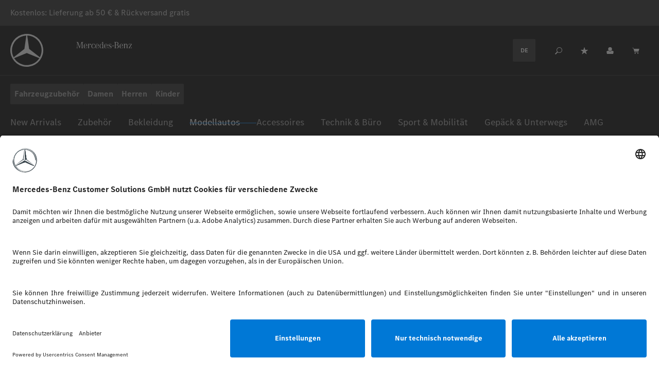

--- FILE ---
content_type: text/html; charset=UTF-8
request_url: https://shop.mercedes-benz.de/EQE-SUV-AMG-Line-X294/B66960836
body_size: 28427
content:

<!DOCTYPE html>

<html lang="de-DE"
      itemscope="itemscope"
      itemtype="https://schema.org/WebPage">

                            
    <head>
                                    <link rel="preconnect" href="https://assets.adobedtm.com/"/>

                            
                                                        <meta charset="utf-8">
            
                <meta name="viewport"
          content="width=device-width, initial-scale=1, shrink-to-fit=no, user-scalable=no">

                            <meta name="author"
                      content="">
                <meta name="robots"
                      content="index,follow">
                <meta name="revisit-after"
                      content="15 days">
                <meta name="keywords"
                      content="Mercedes Shop, Mercedes-Benz EQE SUV X294, Mercedes-Benz Modellautos">
                <meta name="description"
                      content="Jetzt entdecken: Mercedes-EQ Modellauto EQE SUV X294 für Sammler. Direkt im offiziellen Mercedes-Benz Onlineshop kaufen.">
            
                    <meta property="og:type"
          content="product">
    <meta property="og:site_name"
          content="Mercedes-Benz - offizieller Online Shop">
    <meta property="og:url"
          content="https://shop.mercedes-benz.de/EQE-SUV-AMG-Line-X294/B66960836">
    <meta property="og:title"
          content="Mercedes-EQ Modellauto, EQE SUV X294 | Offizieller Onlineshop">

    <meta property="og:description"
          content="Jetzt entdecken: Mercedes-EQ Modellauto EQE SUV X294 für Sammler. Direkt im offiziellen Mercedes-Benz Onlineshop kaufen.">
    <meta property="og:image"
          content="https://shop.mercedes-benz.de/media/98/5f/45/1708740883/eqe-suv-amg-line-x294-188484.png?ts=1747275210">

            <meta property="product:brand"
              content="NZG">
    
            <meta property="product:price:amount"
          content="120">
    <meta property="product:price:currency"
          content="EUR">
    <meta property="product:product_link"
          content="https://shop.mercedes-benz.de/EQE-SUV-AMG-Line-X294/B66960836">

    <meta name="twitter:card"
          content="product">
    <meta name="twitter:site"
          content="Mercedes-Benz - offizieller Online Shop">
    <meta name="twitter:title"
          content="Mercedes-EQ Modellauto, EQE SUV X294 | Offizieller Onlineshop">
    <meta name="twitter:description"
          content="Jetzt entdecken: Mercedes-EQ Modellauto EQE SUV X294 für Sammler. Direkt im offiziellen Mercedes-Benz Onlineshop kaufen.">
    <meta name="twitter:image"
          content="https://shop.mercedes-benz.de/media/98/5f/45/1708740883/eqe-suv-amg-line-x294-188484.png?ts=1747275210">


    

                            <meta itemprop="copyrightHolder"
                      content="Mercedes-Benz - offizieller Online Shop">
                <meta itemprop="copyrightYear"
                      content="">
                <meta itemprop="isFamilyFriendly"
                      content="true">
                <meta itemprop="image"
                      content="https://shop.mercedes-benz.de/media/f8/9b/65/1747030903/mercedes-logo_(213).svg?ts=1747030903">
            
                                            <meta name="theme-color"
                      content="#fff">
                            
                                                

    <meta name="google-site-verification" content="HK0kyx9WgLpHR2ooH4X9mA2mioYRYr7tlgq3ZYxd_1I" />

            <link rel="icon" type="image/png" sizes="32x32" href="https://shop.mercedes-benz.de/theme/8e0c8b55f284447e9748bc2d59867d30/assets/favicon/favicon-32x32.png?1765435725">
    <link rel="icon" type="image/png" sizes="16x16" href="https://shop.mercedes-benz.de/theme/8e0c8b55f284447e9748bc2d59867d30/assets/favicon/favicon-16x16.png?1765435725">
    <link rel="icon" type="image/png" sizes="96x96" href="https://shop.mercedes-benz.de/theme/8e0c8b55f284447e9748bc2d59867d30/assets/favicon/favicon-96x96.png?1765435725">
    <link rel="icon" type="image/svg+xml" href="https://shop.mercedes-benz.de/theme/8e0c8b55f284447e9748bc2d59867d30/assets/favicon/favicon.svg?1765435725">
    <link rel="shortcut icon" href="https://shop.mercedes-benz.de/theme/8e0c8b55f284447e9748bc2d59867d30/assets/favicon/favicon.ico?1765435725">
    <meta name="apple-mobile-web-app-title" content="Mercedes-Benz">
    <link rel="manifest" href="https://shop.mercedes-benz.de/theme/8e0c8b55f284447e9748bc2d59867d30/assets/favicon/site.webmanifest?1765435725">
    <link rel="mask-icon" href="https://shop.mercedes-benz.de/theme/8e0c8b55f284447e9748bc2d59867d30/assets/favicon/safari-pinned-tab.svg?1765435725" color="#000000">
    <meta name="msapplication-TileColor" content="#000000">
    <meta name="theme-color" content="#000000">

            <link rel="apple-touch-icon" sizes="180x180" href="https://shop.mercedes-benz.de/theme/8e0c8b55f284447e9748bc2d59867d30/assets/favicon/apple-touch-icon.png?1765435725">
    <link rel="apple-touch-icon" sizes="120x120" href="https://shop.mercedes-benz.de/theme/8e0c8b55f284447e9748bc2d59867d30/assets/favicon/apple-touch-icon-120x120.png?1765435725">

            
    
    <link rel="canonical" href="https://shop.mercedes-benz.de/EQE-SUV-AMG-Line-X294/B66960836">

                    <title itemprop="name">Mercedes-EQ Modellauto, EQE SUV X294 | Offizieller Onlineshop</title>
        
            <!-- preconnect -->
    <link rel="preconnect" href="https://assets.oneweb.mercedes-benz.com" />
    <link rel="preconnect" href="https://online.shop.mercedes-benz.com"/>

    <!-- preload -->
    <link rel="preload"
          href="https://assets.oneweb.mercedes-benz.com/plugin/brandhub/brandhub-frontend/1.53.1/vue.min.js"
          as="script"/>
    <link rel="preload"
          href="https://assets.oneweb.mercedes-benz.com/plugin/brandhub/brandhub-frontend/1.53.1/brandhub-globals.umd.min.js"
          as="script"/>
    <link rel="preload"
          href="https://assets.oneweb.mercedes-benz.com/plugin/brandhub/brandhub-frontend/1.53.1/brandhub.min.js"
          as="script"/>

    <link href="https://assets.oneweb.mercedes-benz.com/plugin/workbench/core/7.68.0/css/globals.css" rel="stylesheet" />
    <link href="https://assets.oneweb.mercedes-benz.com/plugin/workbench/core/7.68.0/css/extensions/components.css" rel="stylesheet" />
    <link href="https://assets.oneweb.mercedes-benz.com/plugin/workbench/core/7.68.0/css/extensions/spacing.css" rel="stylesheet" />
    <link href="https://assets.oneweb.mercedes-benz.com/plugin/workbench/core/7.68.0/css/extensions/grid.css" rel="stylesheet" />
    <link href="https://assets.oneweb.mercedes-benz.com/plugin/workbench/core/7.68.0/css/extensions/typography.css" rel="stylesheet" />
    <link href="https://assets.oneweb.mercedes-benz.com/plugin/workbench/tokens/2-latest/css/brands/amg.css" rel="stylesheet" />

                                                                          <link rel="stylesheet"
                      href="https://shop.mercedes-benz.de/theme/e9525b98d6961a348470b8023c0a9560/css/all.css?1766475519">
                                    

      
    
                                                                                                                                                                                                                                          

    
            <link rel="stylesheet" href="https://shop.mercedes-benz.de/bundles/moorlfoundation/storefront/css/animate.css?1765435686">
    
    
            <style>
            :root {
                --moorl-advanced-search-width: 600px;
            }
        </style>
    

                                    <link rel="preconnect" href="//app.usercentrics.eu">
<link rel="preconnect" href="//api.usercentrics.eu">
<link rel="preload" href="//app.usercentrics.eu/browser-ui/latest/bundle.js" as="script">
<script id="usercentrics-cmp" src="//app.usercentrics.eu/browser-ui/latest/bundle.js"
    data-language="de" data-settings-id="04nDEQDtVerT9g" async></script>
            
                    <script>
        window.features = {"V6_5_0_0":true,"v6.5.0.0":true,"V6_6_0_0":true,"v6.6.0.0":true,"V6_7_0_0":false,"v6.7.0.0":false,"DISABLE_VUE_COMPAT":false,"disable.vue.compat":false,"ACCESSIBILITY_TWEAKS":true,"accessibility.tweaks":true,"ADMIN_VITE":false,"admin.vite":false,"TELEMETRY_METRICS":false,"telemetry.metrics":false,"CACHE_REWORK":false,"cache.rework":false,"SSO":false,"sso":false,"MULTI_INVENTORY":false,"multi.inventory":false,"SUBSCRIPTIONS":false,"subscriptions":false,"RETURNS_MANAGEMENT":false,"returns.management":false,"QUICK_ORDER":false,"quick.order":false,"EMPLOYEE_MANAGEMENT":false,"employee.management":false,"NATURAL_LANGUAGE_SEARCH":false,"natural.language.search":false,"IMAGE_UPLOAD_SEARCH":false,"image.upload.search":false,"ORDER_APPROVAL":false,"order.approval":false,"SPATIAL_CMS_ELEMENT":false,"spatial.cms.element":false,"SHOPPING_LISTS":false,"shopping.lists":false,"QUOTE_MANAGEMENT":false,"quote.management":false,"RULE_BUILDER":true,"rule.builder":true,"FLOW_BUILDER":true,"flow.builder":true,"ADVANCED_SEARCH":true,"advanced.search":true,"TEXT_GENERATOR":true,"text.generator":true,"CHECKOUT_SWEETENER":true,"checkout.sweetener":true,"IMAGE_CLASSIFICATION":true,"image.classification":true,"PROPERTY_EXTRACTOR":true,"property.extractor":true,"REVIEW_SUMMARY":true,"review.summary":true,"REVIEW_TRANSLATOR":true,"review.translator":true,"CONTENT_GENERATOR":true,"content.generator":true,"EXPORT_ASSISTANT":true,"export.assistant":true,"CAPTCHA":true,"captcha":true,"TEXT_TO_IMAGE_GENERATION":true,"text.to.image.generation":true,"SPATIAL_SCENE_EDITOR":false,"spatial.scene.editor":false};
    </script>
        

    <script type="module" async
            crossorigin="anonymous"
            src="https://assets.oneweb.mercedes-benz.com/plugin/workbench/core/7.68.0/workbench/workbench.esm.js"></script>

                                        
            <script>
            window.dataLayer = window.dataLayer || [];
            function gtag() { dataLayer.push(arguments); }

            (() => {
                const analyticsStorageEnabled = document.cookie.split(';').some((item) => item.trim().includes('google-analytics-enabled=1'));
                const adsEnabled = document.cookie.split(';').some((item) => item.trim().includes('google-ads-enabled=1'));

                // Always set a default consent for consent mode v2
                gtag('consent', 'default', {
                    'ad_user_data': adsEnabled ? 'granted' : 'denied',
                    'ad_storage': adsEnabled ? 'granted' : 'denied',
                    'ad_personalization': adsEnabled ? 'granted' : 'denied',
                    'analytics_storage': analyticsStorageEnabled ? 'granted' : 'denied'
                });
            })();
        </script>
            <script type="text/plain" data-usercentrics="Google Ads" async="" src="https://www.googletagmanager.com/gtag/js?id=AW-999855937"></script>
<script type="text/plain" data-usercentrics="Google Ads">
   window.dataLayer = window.dataLayer || [];
   function gtag()
   {dataLayer.push(arguments);}
   gtag('js', new Date());
   gtag('config', 'AW-999855937');

gtag("consent", "default", {
            ad_user_data: "denied",
            ad_personalization: "denied",
            ad_storage: "denied",
            analytics_storage: "denied",
            wait_for_update: 2000
        });
gtag("set", "ads_data_redaction", true);
</script>

    
                                            <script type="text/plain" data-usercentrics="Google Ads">
        gtag("event", "page_view", {
            "page_title": "Mercedes-EQ Modellauto, EQE SUV X294 | Offizieller Onlineshop",
            "page_location": "https://shop.mercedes-benz.de/EQE-SUV-AMG-Line-X294/B66960836"
        });
    </script>
                                                <script type="text/plain" data-usercentrics="Google Ads">
            gtag("event", "view_item", {
                "send_to": "AW-999855937",
                "value": 120,
                "items": [
                    { "id": "B66960836", "google_business_vertical": "retail" }
                ]
            });
        </script>
        
                                
            

    
                
        
                                            <script>
                window.activeNavigationId = '3774684d98c49f2dd2effff0d31d2d86';
                window.router = {
                    'frontend.cart.offcanvas': '/checkout/offcanvas',
                    'frontend.cookie.offcanvas': '/cookie/offcanvas',
                    'frontend.checkout.finish.page': '/checkout/finish',
                    'frontend.checkout.info': '/widgets/checkout/info',
                    'frontend.menu.offcanvas': '/widgets/menu/offcanvas',
                    'frontend.cms.page': '/widgets/cms',
                    'frontend.cms.navigation.page': '/widgets/cms/navigation',
                    'frontend.account.addressbook': '/widgets/account/address-book',
                    'frontend.country.country-data': '/country/country-state-data',
                    'frontend.app-system.generate-token': '/app-system/Placeholder/generate-token',
                    };
                window.salesChannelId = '98432def39fc4624b33213a56b8c944d';
            </script>
        

    
    
    <script>
        window.router['frontend.compare.offcanvas'] = '/compare/offcanvas';
        window.router['frontend.compare.content'] = '/compare/content';
    </script>


    <script>
        window.router['frontend.product.review.translate'] = '/translate-review';
    </script>

                                <script>
                
                window.breakpoints = {"xs":0,"sm":576,"md":768,"lg":992,"xl":1200,"xxl":1400};
            </script>
        
                                    <script>
                    window.customerLoggedInState = 0;

                    window.wishlistEnabled = 1;
                </script>
                    
                        
                            <script>
                window.themeAssetsPublicPath = 'https://shop.mercedes-benz.de/theme/8e0c8b55f284447e9748bc2d59867d30/assets/';
            </script>
        
                                                        <script>
                        window.themeJsPublicPath = 'https://shop.mercedes-benz.de/theme/e9525b98d6961a348470b8023c0a9560/js/';
                    </script>
                                            <script type="text/javascript" src="https://shop.mercedes-benz.de/theme/e9525b98d6961a348470b8023c0a9560/js/storefront/storefront.js?1766475519" defer></script>
                                            <script type="text/javascript" src="https://shop.mercedes-benz.de/theme/e9525b98d6961a348470b8023c0a9560/js/cbax-modul-analytics/cbax-modul-analytics.js?1766475519" defer></script>
                                            <script type="text/javascript" src="https://shop.mercedes-benz.de/theme/e9525b98d6961a348470b8023c0a9560/js/rune-laenen-two-factor-auth/rune-laenen-two-factor-auth.js?1766475519" defer></script>
                                            <script type="text/javascript" src="https://shop.mercedes-benz.de/theme/e9525b98d6961a348470b8023c0a9560/js/netzp-power-pack6/netzp-power-pack6.js?1766475519" defer></script>
                                            <script type="text/javascript" src="https://shop.mercedes-benz.de/theme/e9525b98d6961a348470b8023c0a9560/js/solid-advanced-slider-elements/solid-advanced-slider-elements.js?1766475519" defer></script>
                                            <script type="text/javascript" src="https://shop.mercedes-benz.de/theme/e9525b98d6961a348470b8023c0a9560/js/subscription/subscription.js?1766475519" defer></script>
                                            <script type="text/javascript" src="https://shop.mercedes-benz.de/theme/e9525b98d6961a348470b8023c0a9560/js/checkout-sweetener/checkout-sweetener.js?1766475519" defer></script>
                                            <script type="text/javascript" src="https://shop.mercedes-benz.de/theme/e9525b98d6961a348470b8023c0a9560/js/text-translator/text-translator.js?1766475519" defer></script>
                                            <script type="text/javascript" src="https://shop.mercedes-benz.de/theme/e9525b98d6961a348470b8023c0a9560/js/employee-management/employee-management.js?1766475519" defer></script>
                                            <script type="text/javascript" src="https://shop.mercedes-benz.de/theme/e9525b98d6961a348470b8023c0a9560/js/quick-order/quick-order.js?1766475519" defer></script>
                                            <script type="text/javascript" src="https://shop.mercedes-benz.de/theme/e9525b98d6961a348470b8023c0a9560/js/advanced-search/advanced-search.js?1766475519" defer></script>
                                            <script type="text/javascript" src="https://shop.mercedes-benz.de/theme/e9525b98d6961a348470b8023c0a9560/js/captcha/captcha.js?1766475519" defer></script>
                                            <script type="text/javascript" src="https://shop.mercedes-benz.de/theme/e9525b98d6961a348470b8023c0a9560/js/quote-management/quote-management.js?1766475519" defer></script>
                                            <script type="text/javascript" src="https://shop.mercedes-benz.de/theme/e9525b98d6961a348470b8023c0a9560/js/a-i-search/a-i-search.js?1766475519" defer></script>
                                            <script type="text/javascript" src="https://shop.mercedes-benz.de/theme/e9525b98d6961a348470b8023c0a9560/js/spatial-cms-element/spatial-cms-element.js?1766475519" defer></script>
                                            <script type="text/javascript" src="https://shop.mercedes-benz.de/theme/e9525b98d6961a348470b8023c0a9560/js/order-approval/order-approval.js?1766475519" defer></script>
                                            <script type="text/javascript" src="https://shop.mercedes-benz.de/theme/e9525b98d6961a348470b8023c0a9560/js/shopping-list/shopping-list.js?1766475519" defer></script>
                                            <script type="text/javascript" src="https://shop.mercedes-benz.de/theme/e9525b98d6961a348470b8023c0a9560/js/mercedes-me-id-login/mercedes-me-id-login.js?1766475519" defer></script>
                                            <script type="text/javascript" src="https://shop.mercedes-benz.de/theme/e9525b98d6961a348470b8023c0a9560/js/mercedes-employee-discount/mercedes-employee-discount.js?1766475519" defer></script>
                                            <script type="text/javascript" src="https://shop.mercedes-benz.de/theme/e9525b98d6961a348470b8023c0a9560/js/cwb-wallee-payment6/cwb-wallee-payment6.js?1766475519" defer></script>
                                            <script type="text/javascript" src="https://shop.mercedes-benz.de/theme/e9525b98d6961a348470b8023c0a9560/js/delivery-country-restriction/delivery-country-restriction.js?1766475519" defer></script>
                                            <script type="text/javascript" src="https://shop.mercedes-benz.de/theme/e9525b98d6961a348470b8023c0a9560/js/cbax-modul-cross-selling/cbax-modul-cross-selling.js?1766475519" defer></script>
                                            <script type="text/javascript" src="https://shop.mercedes-benz.de/theme/e9525b98d6961a348470b8023c0a9560/js/mercedes-adobe-analytics/mercedes-adobe-analytics.js?1766475519" defer></script>
                                            <script type="text/javascript" src="https://shop.mercedes-benz.de/theme/e9525b98d6961a348470b8023c0a9560/js/acris-shop-switch-c-s/acris-shop-switch-c-s.js?1766475519" defer></script>
                                            <script type="text/javascript" src="https://shop.mercedes-benz.de/theme/e9525b98d6961a348470b8023c0a9560/js/verign-promotion-banner/verign-promotion-banner.js?1766475519" defer></script>
                                            <script type="text/javascript" src="https://shop.mercedes-benz.de/theme/e9525b98d6961a348470b8023c0a9560/js/moorl-foundation/moorl-foundation.js?1766475519" defer></script>
                                            <script type="text/javascript" src="https://shop.mercedes-benz.de/theme/e9525b98d6961a348470b8023c0a9560/js/mercedes-moorl-cms-shop-the-look-extension/mercedes-moorl-cms-shop-the-look-extension.js?1766475519" defer></script>
                                            <script type="text/javascript" src="https://shop.mercedes-benz.de/theme/e9525b98d6961a348470b8023c0a9560/js/frosh-product-compare/frosh-product-compare.js?1766475519" defer></script>
                                            <script type="text/javascript" src="https://shop.mercedes-benz.de/theme/e9525b98d6961a348470b8023c0a9560/js/mercedes-no-text-wrap/mercedes-no-text-wrap.js?1766475519" defer></script>
                                            <script type="text/javascript" src="https://shop.mercedes-benz.de/theme/e9525b98d6961a348470b8023c0a9560/js/zeobv-bundle-products/zeobv-bundle-products.js?1766475519" defer></script>
                                            <script type="text/javascript" src="https://shop.mercedes-benz.de/theme/e9525b98d6961a348470b8023c0a9560/js/mercedes-stories/mercedes-stories.js?1766475519" defer></script>
                                            <script type="text/javascript" src="https://shop.mercedes-benz.de/theme/e9525b98d6961a348470b8023c0a9560/js/mercedes-car-chooser/mercedes-car-chooser.js?1766475519" defer></script>
                                            <script type="text/javascript" src="https://shop.mercedes-benz.de/theme/e9525b98d6961a348470b8023c0a9560/js/moorl-interrupter/moorl-interrupter.js?1766475519" defer></script>
                                            <script type="text/javascript" src="https://shop.mercedes-benz.de/theme/e9525b98d6961a348470b8023c0a9560/js/mercedes-theme/mercedes-theme.js?1766475519" defer></script>
                                                            </head>

        
    <body class="is-ctl-product is-act-index" data-adobe-analytics="true" data-adobe-analytics-options="{&quot;dataVariableName&quot;:&quot;digitalData&quot;,&quot;trackingScriptUrl&quot;:&quot;https:\/\/assets.adobedtm.com\/beec74dd644c\/a39068d22ee3\/launch-4564b15b4f2d.min.js&quot;}"
          >
            <body class="is-ctl-product is-act-index" data-adobe-analytics="true" data-adobe-analytics-options="{&quot;dataVariableName&quot;:&quot;digitalData&quot;,&quot;trackingScriptUrl&quot;:&quot;https:\/\/assets.adobedtm.com\/beec74dd644c\/a39068d22ee3\/launch-4564b15b4f2d.min.js&quot;}">

                            
    
    
            <div class="skip-to-content bg-primary-subtle text-primary-emphasis visually-hidden-focusable overflow-hidden">
            <div class="container d-flex justify-content-center">
                                                                                        <a href="#content-main" class="skip-to-content-link d-inline-flex text-decoration-underline m-1 p-2 fw-bold gap-2">
                                Zum Hauptinhalt springen
                            </a>
                                            
                                                                        <a href="#header-main-search-input" class="skip-to-content-link d-inline-flex text-decoration-underline m-1 p-2 fw-bold gap-2 d-none d-sm-block">
                                Zur Suche springen
                            </a>
                                            
                                                                        <a href="#main-navigation-menu" class="skip-to-content-link d-inline-flex text-decoration-underline m-1 p-2 fw-bold gap-2 d-none d-lg-block">
                                Zur Hauptnavigation springen
                            </a>
                                                                        </div>
        </div>
        
                                <noscript class="noscript-main">
                
                                    
    <div class="wbx-notification wb-margin-vertical-xs wbx-notification--highlight">
        <div class="wbx-notification__body">
                        <span class="wbx-notification__content">
                                                                                                   
                                                                                                           <div class="alert-content">                                                    Um unseren Shop in vollem Umfang nutzen zu können, empfehlen wir Ihnen Javascript in Ihrem Browser zu aktivieren.
                                                                </div>                
                                                  </span>
        </div>
    </div>
            </noscript>
        
            
    <header class="header-main" data-no-wrap-words="Mercedes-Benz, Mercedes-AMG, G-Klasse, Mercedes-Benz Pattern, House of Mercedes-Benz, Mercedes-Benz Collection, Mercedes-Benz Onlineshop, Mercedes-AMG ONE, E-Scooter, Mercedes-AMG E-Scooter" role="banner">
                    <div class="top-bar d-none d-md-block"
             style="background-color: #262626;">
            <div class="container">
                <nav class="top-bar-nav"
                     style=" color: #bbbbbb;"
                     data-on="contrast">
                    
                    
                                                    
    
            <div class="row">
            <div class="col-4">
                                                            <span>Kostenlos: Lieferung ab 50 € &amp; Rückversand gratis</span>
                                                                    </div>
            <div class="col-4">
                                            <wb-link class="topbar-newsletter"
                 variant="medium"
                 title="Newsletter abonnieren &amp; 10 % Rabatt sichern "
                 theme="dark"
                 data-bs-toggle="modal"
                 data-bs-target="#newsletterModal">
            Newsletter abonnieren &amp; 10 % Rabatt sichern 
        </wb-link>
    
                            </div>
            <div class="col-4">
                                                            <span> </span>
                                                                    </div>
        </div>
                    </nav>
            </div>
        </div>

            
                    <div class="container">
                        
        <div class="row align-items-center header-row g-0">
        <div class="col-5 col-sm-4 col-lg-auto d-lg-none">
            <div class="row g-0">
                                    <div class="col-auto">
                        <div class="menu-button">
                                                            <button
                                    class="btn nav-main-toggle-btn header-actions-btn"
                                    type="button"
                                    data-off-canvas-menu="true"
                                    aria-label="Menü"
                                >
                                                                                                                                                                                            <span class="icon icon-mercedes icon-mercedes-menu icon-menu">
                                        <svg xmlns="http://www.w3.org/2000/svg" viewBox="0 0 16 16"><path d="M1 7h14v2H1zm0-4h14v2H1zm0 8h14v2H1z"/></svg>

                    </span>
    
                                                                        </button>
                                                    </div>
                    </div>
                
                                    <div class="col-auto">
                                                    <div class="header-wishlist">
                                <a class="btn header-wishlist-btn header-actions-btn"
                                   href="/wishlist"
                                   title="Merkzettel"
                                   aria-label="Merkzettel">
                                        
            <span class="header-wishlist-icon">
                                                                                                                            <span class="icon icon-mercedes icon-mercedes-star icon-wishlist">
                                        <svg xmlns="http://www.w3.org/2000/svg" viewBox="0 0 16 16"><path d="M8.349 1.3l1.49 4.584h4.819a.35.35 0 0 1 .206.633l-3.9 2.833 1.489 4.584a.35.35 0 0 1-.538.391l-3.9-2.833-3.9 2.833a.35.35 0 0 1-.538-.391l1.491-4.583-3.9-2.833a.35.35 0 0 1 .205-.633h4.82L7.684 1.3a.35.35 0 0 1 .665 0z"/></svg>

                    </span>
    
            </span>
    
    
    
    <span class="badge bg-primary header-wishlist-badge"
          id="wishlist-basket"
          data-wishlist-storage="true"
          data-wishlist-storage-options="{&quot;listPath&quot;:&quot;\/wishlist\/list&quot;,&quot;mergePath&quot;:&quot;\/wishlist\/merge&quot;,&quot;pageletPath&quot;:&quot;\/wishlist\/merge\/pagelet&quot;}"
          data-wishlist-widget="true"
          data-wishlist-widget-options="{&quot;showCounter&quot;:true}"
    ></span>
                                </a>
                            </div>
                                            </div>
                            </div>
        </div>

                    <div class="col-2 col-sm-4 col-lg header-logo-col">
                    <div class="header-logo-main">
            <a class="header-logo-main-link"
       href="/"
       title="Zur Startseite gehen">
                    <picture class="header-logo-picture">
                                                    
                                                    
                                                            <img src="https://shop.mercedes-benz.de/media/f8/9b/65/1747030903/mercedes-logo_%28213%29.svg?ts=1747030903"
                             alt="Zur Startseite gehen"
                             class="img-fluid header-logo-main-img"/>
                                                </picture>
        
                    <img src="https://shop.mercedes-benz.de/theme/8e0c8b55f284447e9748bc2d59867d30/assets/logo/mercedes-claim.svg?1765435725" alt="Mercedes-Benz"
                 class="d-none d-lg-block img-fluid header-logo-mercedes-claim">
            </a>
    </div>
            </div>
        
                                                        
            <div class="col col-lg-auto d-none d-lg-block">
                                
        <div class="top-bar-nav-item top-bar-language">
                            <form method="post"
                      action="/checkout/language"
                      class="language-form"
                      data-form-auto-submit="true">

                                                                                            
                        <div class="languages-menu dropdown">
                            <button class="btn dropdown-toggle top-bar-nav-btn"
                                    type="button"
                                    id="languagesDropdown-top-bar"
                                    data-bs-toggle="dropdown"
                                    aria-label="general.languageMenu"
                            aria-haspopup="true"
                            aria-expanded="false">
                            DE
                            </button>
                                                            <div class="top-bar-list dropdown-menu dropdown-menu-right"
                                     aria-labelledby="languagesDropdown-top-bar">
                                                                            <div class="top-bar-list-item dropdown-item item-checked"
                                             title="">

                                                                                                                                                                                            
                                                <label class="top-bar-list-label"
                                                       for="top-bar-2fbb5fe2e29a4d70aa5854ce7ce3e20b">
                                                    <input id="top-bar-2fbb5fe2e29a4d70aa5854ce7ce3e20b"
                                                           class="top-bar-list-radio"
                                                           value="2fbb5fe2e29a4d70aa5854ce7ce3e20b"
                                                           name="languageId"
                                                           type="radio"
                                                         checked>
                                                    Deutsch
                                                </label>
                                                                                    </div>
                                                                    </div>
                                                    </div>

                        <input name="redirectTo" type="hidden" value="frontend.detail.page">

                                                    <input name="redirectParameters[_httpCache]" type="hidden" value="1">
                                                    <input name="redirectParameters[productId]" type="hidden" value="3774680fc09b0efb953830263c746172">
                                                            </form>
                    </div>
            </div>
        
                    <div class="col-5 col-sm-4 col-lg-auto header-actions-col d-flex justify-content-end">
                <div class="row g-0">
                                            <div class="col-auto">
                            <div class="search-toggle">
                                    <button class="btn header-actions-btn search-toggle-btn js-search-toggle-btn collapsed"
                                    type="button"
                                    data-bs-toggle="collapse"
                                    data-bs-target="#searchCollapse"
                                    aria-expanded="false"
                                    aria-controls="searchCollapse"
                                    aria-label="Suchen">
                                                                                                                                                <span class="icon icon-mercedes icon-mercedes-search icon-search">
                                        <svg xmlns="http://www.w3.org/2000/svg" viewBox="0 0 16 16"><path d="M9.5 2A4.5 4.5 0 1 1 5 6.5 4.505 4.505 0 0 1 9.5 2m0-1A5.5 5.5 0 1 0 15 6.5 5.5 5.5 0 0 0 9.5 1z"/><path d="M2.561 14.854l4.146-4.147-1.414-1.414-4.147 4.146a.5.5 0 0 0 0 .707l.707.708a.5.5 0 0 0 .708 0z"/></svg>

                    </span>
    
                                    </button>
                            </div>
                        </div>
                    
                                                                        <div class="col-auto d-none d-lg-block">
                                <div class="header-wishlist">
                                    <a class="btn header-wishlist-btn header-actions-btn"
                                       href="/wishlist"
                                       title="Merkzettel"
                                       aria-label="Merkzettel">
                                            
            <span class="header-wishlist-icon">
                                                                                                                            <span class="icon icon-mercedes icon-mercedes-star icon-wishlist">
                                        <svg xmlns="http://www.w3.org/2000/svg" viewBox="0 0 16 16"><path d="M8.349 1.3l1.49 4.584h4.819a.35.35 0 0 1 .206.633l-3.9 2.833 1.489 4.584a.35.35 0 0 1-.538.391l-3.9-2.833-3.9 2.833a.35.35 0 0 1-.538-.391l1.491-4.583-3.9-2.833a.35.35 0 0 1 .205-.633h4.82L7.684 1.3a.35.35 0 0 1 .665 0z"/></svg>

                    </span>
    
            </span>
    
    
    
    <span class="badge bg-primary header-wishlist-badge"
          id="wishlist-basket"
          data-wishlist-storage="true"
          data-wishlist-storage-options="{&quot;listPath&quot;:&quot;\/wishlist\/list&quot;,&quot;mergePath&quot;:&quot;\/wishlist\/merge&quot;,&quot;pageletPath&quot;:&quot;\/wishlist\/merge\/pagelet&quot;}"
          data-wishlist-widget="true"
          data-wishlist-widget-options="{&quot;showCounter&quot;:true}"
    ></span>
                                    </a>
                                </div>
                            </div>
                                            
                                            <div class="col-auto">
                            <div class="account-menu">
                                    <div class="dropdown">
             <button class="btn account-menu-btn header-actions-btn"
             type="button"
             id="accountWidget"
             data-account-menu="true"
             data-bs-toggle="dropdown"
             aria-haspopup="true"
             aria-expanded="false"
             aria-label="Ihr Konto"
             title="Ihr Konto">
                                                                                                                        <span class="icon icon-mercedes icon-mercedes-user icon-user">
                                        <svg xmlns="http://www.w3.org/2000/svg" viewBox="0 0 16 16"><circle cx="8" cy="4.5" r="3.5"/><path d="m14.254 8.68-2.88-1.234a4.44 4.44 0 0 1-6.748 0L1.746 8.68a1 1 0 0 0-.587 1.12L2 14h12l.841-4.2a1 1 0 0 0-.587-1.12z"/><circle cx="8" cy="4.5" r="3.5"/></svg>

                    </span>
    
         </button>
 
                    <div class="dropdown-menu dropdown-menu-end account-menu-dropdown js-account-menu-dropdown"
                 aria-labelledby="accountWidget">
                

        
            <div class="offcanvas-header">
                <button class="btn offcanvas-close js-offcanvas-close">
                    <wb-icon name="bds/close/24" style="--size: 24px"></wb-icon>
        
        <img src="https://shop.mercedes-benz.de/theme/8e0c8b55f284447e9748bc2d59867d30/assets/logo/mercedes-logo.svg?1765435725" alt=""
             class="offcanvas-logo header-logo-picture d-sm-none img-fluid">

            </button>
        </div>
    
            <div class="offcanvas-body">
                <div class="account-menu">
        
                        <div class="dropdown-header account-menu-header">
                <h3 class="wb-heading-m" tag="h3">Mercedes-Benz Login</h3>
                <span class="account-menu-header-description">Melden Sie sich hier an.</span>
            </div>
            
                                <div class="account-menu-login">
                <form class="mmeid-login-form"
                      action="/account/login/mmeid"
                      method="post">

                    <button class="wbx-button wbx-button--primary wbx-button--large account-menu-login-button"
                            title="Login"
                            type="submit">
                        Login
                    </button>
                </form>

                <form class="mmeid-registration-form"
                      action="/account/registration/mmeid"
                      method="post">

                    <button class="wbx-button wbx-button--tertiary wbx-button--large account-menu-register"
                            title="Registrieren"
                            type="submit">
                        Registrieren
                    </button>
                </form>
            </div>
            
                            </div>
        </div>
                </div>
            </div>
                            </div>
                        </div>
                    
                                            <div class="col-auto">
                            <div
                                class="header-cart"
                                data-off-canvas-cart="true"
                            >
                                <a class="btn header-cart-btn header-actions-btn"
                                   href="/checkout/cart"
                                   data-cart-widget="true"
                                   title="Warenkorb"
                                   aria-label="Warenkorb">
                                        <span class="header-cart-icon">
                                                                                                                        <span class="icon icon-mercedes icon-mercedes-shopping-cart icon-cart">
                                        <svg xmlns="http://www.w3.org/2000/svg" viewBox="0 0 24 24"><circle cx="18" cy="19" r="1.75"/><circle cx="10" cy="19" r="1.75"/><path d="m6.25 6-.56-1.92A1.508 1.508 0 0 0 4.25 3H2v1h2.25a.5.5 0 0 1 .48.36l3.08 10.56A1.508 1.508 0 0 0 9.25 16h10.169l.258-1H9.25a.5.5 0 0 1-.48-.36l-.249-.852 10.7.026a1 1 0 0 0 .972-.752L22 6z"/></svg>

                    </span>
    
        </span>
                                    </a>
                            </div>
                        </div>
                                    </div>
            </div>
        
        
    <div class="collapse"
         id="searchCollapse">
        <div class="header-search">
                
    
                    <form action="/search"
                      method="get"
                      data-search-widget="true"
                      data-search-widget-options="{&quot;searchWidgetMinChars&quot;:2}"
                      data-url="/suggest?search="
                      class="header-search-form">
                                            <div class="input-group">
                                <input type="search"
           id="header-main-search-input"
           name="search"
           class="form-control header-search-input"
           role="search"
           autocomplete="on"
           autocapitalize="off"
           placeholder="Suchbegriff ..."
           aria-label="Suchbegriff ..."
           value=""
    >

                                <button type="submit"
            class="btn header-search-btn"
            aria-label="Suchen">
        <span class="header-search-icon">
           <wb-icon name="bds/search/16" style="--size: 16px"></wb-icon>
        </span>
    </button>

                                                            <button class="btn header-close-btn js-search-close-btn d-none"
                                        type="button"
                                        aria-label="Die Dropdown-Suche schließen">
                                    <span class="header-close-icon">
                                                                                                                                                        <span class="icon icon-x">
                                        <svg xmlns="http://www.w3.org/2000/svg" xmlns:xlink="http://www.w3.org/1999/xlink" width="24" height="24" viewBox="0 0 24 24"><defs><path d="m10.5858 12-7.293-7.2929c-.3904-.3905-.3904-1.0237 0-1.4142.3906-.3905 1.0238-.3905 1.4143 0L12 10.5858l7.2929-7.293c.3905-.3904 1.0237-.3904 1.4142 0 .3905.3906.3905 1.0238 0 1.4143L13.4142 12l7.293 7.2929c.3904.3905.3904 1.0237 0 1.4142-.3906.3905-1.0238.3905-1.4143 0L12 13.4142l-7.2929 7.293c-.3905.3904-1.0237.3904-1.4142 0-.3905-.3906-.3905-1.0238 0-1.4143L10.5858 12z" id="icons-default-x" /></defs><use xlink:href="#icons-default-x" fill="#758CA3" fill-rule="evenodd" /></svg>
                    </span>
    
                                        </span>
                                </button>
                                                    </div>
                                    </form>
            
        </div>
    </div>
    </div>

                                    </div>
        
        <div class="nav-main">
                                <div class="main-navigation"
         id="mainNavigation"
         data-flyout-menu="true">
                    <div class="container">
                    
                                                                                                                                                                                                                                                                                                                                                                                        <div class="entry-points-navigation-menu" role="navigation">
                                            
                <a class="nav-link entry-point-navigation-link"
                   href="https://shop.mercedes-benz.de/Zubehoer/?pid=_home:entry_point_TA:202506_eTA&campaignCode=202506_TA"
                   itemprop="url"
                   title="Fahrzeugzubehör">
                    <div class="main-navigation-link-text">
                        <span itemprop="name">Fahrzeugzubehör</span>
                    </div>
                </a>
                                            
                <a class="nav-link entry-point-navigation-link"
                   href="https://shop.mercedes-benz.de/Damen/"
                   itemprop="url"
                   title="Damen">
                    <div class="main-navigation-link-text">
                        <span itemprop="name">Damen</span>
                    </div>
                </a>
                                            
                <a class="nav-link entry-point-navigation-link"
                   href="https://shop.mercedes-benz.de/Herren/"
                   itemprop="url"
                   title="Herren">
                    <div class="main-navigation-link-text">
                        <span itemprop="name">Herren</span>
                    </div>
                </a>
                                            
                <a class="nav-link entry-point-navigation-link"
                   href="https://shop.mercedes-benz.de/Kinder/"
                   itemprop="url"
                   title="Kinder">
                    <div class="main-navigation-link-text">
                        <span itemprop="name">Kinder</span>
                    </div>
                </a>
                    </div>
    
                        <nav class="nav main-navigation-menu"
                        id="main-navigation-menu"
                        aria-label="Hauptnavigation"
                        itemscope="itemscope"
                        itemtype="https://schema.org/SiteNavigationElement">
                        
                        
                            
                                    
                                                <a class="nav-link main-navigation-link"
                       href="https://shop.mercedes-benz.de/New-Arrivals/"
                       itemprop="url"
                       data-flyout-menu-trigger="0194b62805527d3588c114ad1d03e56c"                                               title="New Arrivals">
                        <div class="main-navigation-link-text">
                            <span itemprop="name">New Arrivals</span>
                        </div>
                    </a>
                                                            
                                                <a class="nav-link main-navigation-link"
                       href="https://shop.mercedes-benz.de/Zubehoer/"
                       itemprop="url"
                       data-flyout-menu-trigger="377468cff8b081f475024ae62ab50f61"                                               title="Zubehör">
                        <div class="main-navigation-link-text">
                            <span itemprop="name">Zubehör</span>
                        </div>
                    </a>
                                                            
                                                <a class="nav-link main-navigation-link"
                       href="https://shop.mercedes-benz.de/Bekleidung/"
                       itemprop="url"
                       data-flyout-menu-trigger="3774689e6330ab97c41e0114752c4f68"                                               title="Bekleidung">
                        <div class="main-navigation-link-text">
                            <span itemprop="name">Bekleidung</span>
                        </div>
                    </a>
                                                            
                                                <a class="nav-link main-navigation-link d-none"
                       href="https://shop.mercedes-benz.de/Zubehoer/?pid=_home:entry_point_TA:202506_eTA&campaignCode=202506_TA"
                       itemprop="url"
                                                                      title="Fahrzeugzubehör">
                        <div class="main-navigation-link-text">
                            <span itemprop="name">Fahrzeugzubehör</span>
                        </div>
                    </a>
                                                            
                                                <a class="nav-link main-navigation-link d-none"
                       href="https://shop.mercedes-benz.de/Herren/"
                       itemprop="url"
                       data-flyout-menu-trigger="1bbab8528c994fa7968772248cd9e555"                                               title="Herren">
                        <div class="main-navigation-link-text">
                            <span itemprop="name">Herren</span>
                        </div>
                    </a>
                                                            
                                                <a class="nav-link main-navigation-link active"
                       href="https://shop.mercedes-benz.de/Modellautos/"
                       itemprop="url"
                       data-flyout-menu-trigger="377468604d889c20ad9edda87c9c54b5"                                               title="Modellautos">
                        <div class="main-navigation-link-text">
                            <span itemprop="name">Modellautos</span>
                        </div>
                    </a>
                                                            
                                                <a class="nav-link main-navigation-link"
                       href="https://shop.mercedes-benz.de/Accessoires/"
                       itemprop="url"
                       data-flyout-menu-trigger="377468fe4b12db6fcbc93cbe13be1cfb"                                               title="Accessoires">
                        <div class="main-navigation-link-text">
                            <span itemprop="name">Accessoires</span>
                        </div>
                    </a>
                                                            
                                                <a class="nav-link main-navigation-link"
                       href="https://shop.mercedes-benz.de/Technik-Buero/"
                       itemprop="url"
                       data-flyout-menu-trigger="3774680d3569b3bc80d356d546f78adb"                                               title="Technik &amp; Büro">
                        <div class="main-navigation-link-text">
                            <span itemprop="name">Technik &amp; Büro</span>
                        </div>
                    </a>
                                                            
                                                <a class="nav-link main-navigation-link"
                       href="https://shop.mercedes-benz.de/Sport-Mobilitaet/"
                       itemprop="url"
                       data-flyout-menu-trigger="3774689255fb2b95a45dc1588a28fff2"                                               title="Sport &amp; Mobilität">
                        <div class="main-navigation-link-text">
                            <span itemprop="name">Sport &amp; Mobilität</span>
                        </div>
                    </a>
                                                            
                                                <a class="nav-link main-navigation-link"
                       href="https://shop.mercedes-benz.de/Gepaeck-Unterwegs/"
                       itemprop="url"
                       data-flyout-menu-trigger="377468d2ec7ef83ab0efa49582a96f33"                                               title="Gepäck &amp; Unterwegs">
                        <div class="main-navigation-link-text">
                            <span itemprop="name">Gepäck &amp; Unterwegs</span>
                        </div>
                    </a>
                                                            
                                                <a class="nav-link main-navigation-link"
                       href="https://shop.mercedes-benz.de/AMG/"
                       itemprop="url"
                       data-flyout-menu-trigger="377468e5775ce5a92557ebbbdc5e45ee"                                               title="AMG">
                        <div class="main-navigation-link-text">
                            <span itemprop="name">AMG</span>
                        </div>
                    </a>
                                                            
                                                <a class="nav-link main-navigation-link"
                       href="https://shop.mercedes-benz.de/Specials/"
                       itemprop="url"
                       data-flyout-menu-trigger="37746890dec4b3e806ad112ad1158d79"                                               title="Specials">
                        <div class="main-navigation-link-text">
                            <span itemprop="name">Specials</span>
                        </div>
                    </a>
                                                            
                                                <a class="nav-link main-navigation-link d-none"
                       href="https://shop.mercedes-benz.de/Kinder/"
                       itemprop="url"
                       data-flyout-menu-trigger="694919c46e7d4719915f60df97f82e6c"                                               title="Kinder">
                        <div class="main-navigation-link-text">
                            <span itemprop="name">Kinder</span>
                        </div>
                    </a>
                                                            
                                                <a class="nav-link main-navigation-link d-none"
                       href="https://shop.mercedes-benz.de/Damen/"
                       itemprop="url"
                       data-flyout-menu-trigger="8df4de4bce184eaa8fab19ae304a1fdc"                                               title="Damen">
                        <div class="main-navigation-link-text">
                            <span itemprop="name">Damen</span>
                        </div>
                    </a>
                                                            </nav>
                

                        <div class="navigation-flyouts position-absolute w-100 start-0">
                <div class="navigation-flyout"
                     data-flyout-menu-id="0194b62805527d3588c114ad1d03e56c">
                    <div class="container">
                                
    
        <div class="row navigation-flyout-content">
                    <div class="col-8">
                <div class="navigation-flyout-categories">
                                                                            
                    
    
    <div class="row navigation-flyout-categories is-level-0">
                                                                    
                                    <div class="navigation-flyout-col">
                                                                                                        <a class="nav-item nav-link navigation-flyout-link is-level-0"
                               href="https://shop.mercedes-benz.de/New-Arrivals/Alle-Neuheiten/"
                               itemprop="url"
                                                              title="Alle Neuheiten">
                                <span itemprop="name">Alle Neuheiten</span>
                            </a>
                                            
                        
                                                                                                            
        
    
    <div class="navigation-flyout-categories is-level-1">
                                </div>
                                            
                                            </div>
                                                                            
                                    <div class="navigation-flyout-col">
                                                                                                        <a class="nav-item nav-link navigation-flyout-link is-level-0"
                               href="https://shop.mercedes-benz.de/Zubehoer/Interieur/Fussmatten/"
                               itemprop="url"
                                                              title="Fußmatten">
                                <span itemprop="name">Fußmatten</span>
                            </a>
                                            
                        
                                                                                                            
        
    
    <div class="navigation-flyout-categories is-level-1">
                                </div>
                                            
                                            </div>
                                                                            
                                    <div class="navigation-flyout-col">
                                                                                                        <a class="nav-item nav-link navigation-flyout-link is-level-0"
                               href="https://shop.mercedes-benz.de/New-Arrivals/G-Klasse-Produkte/"
                               itemprop="url"
                                                              title="G-Klasse Produkte">
                                <span itemprop="name">G-Klasse Produkte</span>
                            </a>
                                            
                        
                                                                                                            
        
    
    <div class="navigation-flyout-categories is-level-1">
                                </div>
                                            
                                            </div>
                                                                            
                                    <div class="navigation-flyout-col">
                                                                                                        <a class="nav-item nav-link navigation-flyout-link is-level-0"
                               href="https://shop.mercedes-benz.de/bobby-amg-gt-blinkerfunktion"
                               itemprop="url"
                                                              title="Bobby AMG GT mit Blinkerfunktion">
                                <span itemprop="name">Bobby AMG GT mit Blinkerfunktion</span>
                            </a>
                                            
                        
                                                                                                            
        
    
    <div class="navigation-flyout-categories is-level-1">
                                </div>
                                            
                                            </div>
                                        </div>
                        
                                    </div>
            </div>
        
                    <div class="col-4">
                <div class="navigation-flyout-highlights">
                                                                                                                    
                                                    <a class="navigation-flyout-highlight-link" href="https://shop.mercedes-benz.de/LEGO-Technic-G-Klasse/B67950100" title="2.891 Einzelteile zu Ihrem Bauglück.Entdecken Sie jetzt die LEGO® Technic G-Klasse">
                                                        <div class="navigation-flyout-highlight">
                                                                            <img src="https://shop.mercedes-benz.de/media/19/5c/21/1722837673/Megamenue_LEGO_G500.jpg?ts=1748326697" class="navigation-flyout-highlight-image" alt="2.891 Einzelteile zu Ihrem Bauglück.Entdecken Sie jetzt die LEGO® Technic G-Klasse">
                                                                        <div class="navigation-flyout-highlight-text">
                                        <b>2.891 Einzelteile zu Ihrem Bauglück.</b><br />Entdecken Sie jetzt die LEGO® Technic G-Klasse
                                    </div>
                                </div>
                                                    </a>
                                            
                                                                                                                    
                                                    <a class="navigation-flyout-highlight-link" href="https://shop.mercedes-benz.de/motorsport-adidas" title="adidas x Mercedes-AMG PETRONAS F1.Entdecken Sie das gesamte Sortiment.">
                                                        <div class="navigation-flyout-highlight">
                                                                            <img src="https://shop.mercedes-benz.de/media/04/c6/d7/1740045592/Folie14_(5).JPG?ts=1740045592" class="navigation-flyout-highlight-image" alt="adidas x Mercedes-AMG PETRONAS F1.Entdecken Sie das gesamte Sortiment.">
                                                                        <div class="navigation-flyout-highlight-text">
                                        <p><b>adidas x Mercedes-AMG PETRONAS F1.<br /></b><span style="letter-spacing:0px;">Entdecken Sie das gesamte Sortiment.</span></p>
                                    </div>
                                </div>
                                                    </a>
                                                            </div>
            </div>
            </div>
                    </div>
                </div>
            </div>
                                <div class="navigation-flyouts position-absolute w-100 start-0">
                <div class="navigation-flyout"
                     data-flyout-menu-id="377468cff8b081f475024ae62ab50f61">
                    <div class="container">
                                
    
        <div class="row navigation-flyout-content">
                    <div class="col-8">
                <div class="navigation-flyout-categories">
                                                                            
                    
    
    <div class="row navigation-flyout-categories is-level-0">
                                                                    
                                    <div class="navigation-flyout-col">
                                                                                                        <a class="nav-item nav-link navigation-flyout-link is-level-0"
                               href="https://shop.mercedes-benz.de/Zubehoer/Exterieur/"
                               itemprop="url"
                                                              title="Exterieur">
                                <span itemprop="name">Exterieur</span>
                            </a>
                                            
                        
                                                                                                            
        
    
    <div class="navigation-flyout-categories is-level-1">
                                                                    
                                    <div class="navigation-flyout-col">
                                                                                                        <a class="nav-item nav-link navigation-flyout-link is-level-1"
                               href="https://shop.mercedes-benz.de/Zubehoer/Exterieur/Radnabenabdeckungen/"
                               itemprop="url"
                                                              title="Radnabenabdeckungen">
                                <span itemprop="name">Radnabenabdeckungen</span>
                            </a>
                                            
                        
                                                                                                
                                            </div>
                                                                            
                                    <div class="navigation-flyout-col">
                                                                                                        <a class="nav-item nav-link navigation-flyout-link is-level-1"
                               href="https://shop.mercedes-benz.de/Zubehoer/Exterieur/Ventilzierkappen/"
                               itemprop="url"
                                                              title="Ventilzierkappen">
                                <span itemprop="name">Ventilzierkappen</span>
                            </a>
                                            
                        
                                                                                                
                                            </div>
                                                                            
                                    <div class="navigation-flyout-col">
                                                                                                        <a class="nav-item nav-link navigation-flyout-link is-level-1"
                               href="https://shop.mercedes-benz.de/Zubehoer/Exterieur/Tankdeckel/"
                               itemprop="url"
                                                              title="Tankdeckel">
                                <span itemprop="name">Tankdeckel</span>
                            </a>
                                            
                        
                                                                                                
                                            </div>
                                                                            
                                    <div class="navigation-flyout-col">
                                                                                                        <a class="nav-item nav-link navigation-flyout-link is-level-1"
                               href="https://shop.mercedes-benz.de/Zubehoer/Exterieur/Flexibles-Ladesystem/"
                               itemprop="url"
                                                              title="Flexibles Ladesystem">
                                <span itemprop="name">Flexibles Ladesystem</span>
                            </a>
                                            
                        
                                                                                                
                                            </div>
                                                                            
                                    <div class="navigation-flyout-col">
                                                                                                        <a class="nav-item nav-link navigation-flyout-link is-level-1"
                               href="https://shop.mercedes-benz.de/Zubehoer/Exterieur/Adapter/"
                               itemprop="url"
                                                              title="Adapter">
                                <span itemprop="name">Adapter</span>
                            </a>
                                            
                        
                                                                                                
                                            </div>
                                                                            
                                    <div class="navigation-flyout-col">
                                                                                                        <a class="nav-item nav-link navigation-flyout-link is-level-1"
                               href="https://shop.mercedes-benz.de/Zubehoer/Exterieur/Dachboxen/"
                               itemprop="url"
                                                              title="Dachboxen">
                                <span itemprop="name">Dachboxen</span>
                            </a>
                                            
                        
                                                                                                
                                            </div>
                                                                            
                                    <div class="navigation-flyout-col">
                                                                                                        <a class="nav-item nav-link navigation-flyout-link is-level-1"
                               href="https://shop.mercedes-benz.de/Zubehoer/Exterieur/Grundtraeger/"
                               itemprop="url"
                                                              title="Grundträger">
                                <span itemprop="name">Grundträger</span>
                            </a>
                                            
                        
                                                                                                
                                            </div>
                                                                            
                                    <div class="navigation-flyout-col">
                                                                                                        <a class="nav-item nav-link navigation-flyout-link is-level-1"
                               href="https://shop.mercedes-benz.de/Zubehoer/Exterieur/Relingtraeger/"
                               itemprop="url"
                                                              title="Relingträger">
                                <span itemprop="name">Relingträger</span>
                            </a>
                                            
                        
                                                                                                
                                            </div>
                                                                            
                                    <div class="navigation-flyout-col">
                                                                                                        <a class="nav-item nav-link navigation-flyout-link is-level-1"
                               href="https://shop.mercedes-benz.de/Zubehoer/Exterieur/Fahrradtraeger/"
                               itemprop="url"
                                                              title="Fahrradträger">
                                <span itemprop="name">Fahrradträger</span>
                            </a>
                                            
                        
                                                                                                
                                            </div>
                                                                            
                                    <div class="navigation-flyout-col">
                                                                                                        <a class="nav-item nav-link navigation-flyout-link is-level-1"
                               href="https://shop.mercedes-benz.de/Zubehoer/Exterieur/Car-Cover/"
                               itemprop="url"
                                                              title="Car-Cover">
                                <span itemprop="name">Car-Cover</span>
                            </a>
                                            
                        
                                                                                                
                                            </div>
                                                                            
                                    <div class="navigation-flyout-col">
                                                                                                        <a class="nav-item nav-link navigation-flyout-link is-level-1"
                               href="https://shop.mercedes-benz.de/Zubehoer/Exterieur/Wechselcover/"
                               itemprop="url"
                                                              title="Wechselcover">
                                <span itemprop="name">Wechselcover</span>
                            </a>
                                            
                        
                                                                                                
                                            </div>
                                        </div>
                                            
                                            </div>
                                                                            
                                    <div class="navigation-flyout-col">
                                                                                                        <a class="nav-item nav-link navigation-flyout-link is-level-0"
                               href="https://shop.mercedes-benz.de/Zubehoer/Interieur/"
                               itemprop="url"
                                                              title="Interieur">
                                <span itemprop="name">Interieur</span>
                            </a>
                                            
                        
                                                                                                            
        
    
    <div class="navigation-flyout-categories is-level-1">
                                                                    
                                    <div class="navigation-flyout-col">
                                                                                                        <a class="nav-item nav-link navigation-flyout-link is-level-1"
                               href="https://shop.mercedes-benz.de/Zubehoer/Interieur/Kindersitze/"
                               itemprop="url"
                                                              title="Kindersitze">
                                <span itemprop="name">Kindersitze</span>
                            </a>
                                            
                        
                                                                                                
                                            </div>
                                                                            
                                    <div class="navigation-flyout-col">
                                                                                                        <a class="nav-item nav-link navigation-flyout-link is-level-1"
                               href="https://shop.mercedes-benz.de/Zubehoer/Interieur/Kleiderbuegel-Halterungen/"
                               itemprop="url"
                                                              title="Kleiderbügel &amp; Halterungen">
                                <span itemprop="name">Kleiderbügel &amp; Halterungen</span>
                            </a>
                                            
                        
                                                                                                
                                            </div>
                                                                            
                                    <div class="navigation-flyout-col">
                                                                                                        <a class="nav-item nav-link navigation-flyout-link is-level-1"
                               href="https://shop.mercedes-benz.de/Zubehoer/Interieur/Klapptisch/"
                               itemprop="url"
                                                              title="Klapptisch">
                                <span itemprop="name">Klapptisch</span>
                            </a>
                                            
                        
                                                                                                
                                            </div>
                                                                            
                                    <div class="navigation-flyout-col">
                                                                                                        <a class="nav-item nav-link navigation-flyout-link is-level-1"
                               href="https://shop.mercedes-benz.de/Zubehoer/Interieur/Klappboxen/"
                               itemprop="url"
                                                              title="Klappboxen">
                                <span itemprop="name">Klappboxen</span>
                            </a>
                                            
                        
                                                                                                
                                            </div>
                                                                            
                                    <div class="navigation-flyout-col">
                                                                                                        <a class="nav-item nav-link navigation-flyout-link is-level-1"
                               href="https://shop.mercedes-benz.de/Zubehoer/Interieur/Navigations-Updates/"
                               itemprop="url"
                                                              title="Navigations-Updates">
                                <span itemprop="name">Navigations-Updates</span>
                            </a>
                                            
                        
                                                                                                
                                            </div>
                                                                            
                                    <div class="navigation-flyout-col">
                                                                                                        <a class="nav-item nav-link navigation-flyout-link is-level-1"
                               href="https://shop.mercedes-benz.de/Zubehoer/Interieur/Warnwesten/"
                               itemprop="url"
                                                              title="Warnwesten">
                                <span itemprop="name">Warnwesten</span>
                            </a>
                                            
                        
                                                                                                
                                            </div>
                                                                            
                                    <div class="navigation-flyout-col">
                                                                                                        <a class="nav-item nav-link navigation-flyout-link is-level-1"
                               href="https://shop.mercedes-benz.de/Zubehoer/Interieur/Innenraum-Zubehoer/"
                               itemprop="url"
                                                              title="Innenraum-Zubehör">
                                <span itemprop="name">Innenraum-Zubehör</span>
                            </a>
                                            
                        
                                                                                                
                                            </div>
                                                                            
                                    <div class="navigation-flyout-col">
                                                                                                        <a class="nav-item nav-link navigation-flyout-link is-level-1"
                               href="https://shop.mercedes-benz.de/Zubehoer/Interieur/Flakons/"
                               itemprop="url"
                                                              title="Flakons">
                                <span itemprop="name">Flakons</span>
                            </a>
                                            
                        
                                                                                                
                                            </div>
                                                                            
                                    <div class="navigation-flyout-col">
                                                                                                        <a class="nav-item nav-link navigation-flyout-link is-level-1"
                               href="https://shop.mercedes-benz.de/Zubehoer/Interieur/Fussmatten/"
                               itemprop="url"
                                                              title="Fußmatten">
                                <span itemprop="name">Fußmatten</span>
                            </a>
                                            
                        
                                                                                                
                                            </div>
                                                                            
                                    <div class="navigation-flyout-col">
                                                                                                        <a class="nav-item nav-link navigation-flyout-link is-level-1"
                               href="https://shop.mercedes-benz.de/Zubehoer/Interieur/Kofferraumwannen/"
                               itemprop="url"
                                                              title="Kofferraumwannen">
                                <span itemprop="name">Kofferraumwannen</span>
                            </a>
                                            
                        
                                                                                                
                                            </div>
                                                                            
                                    <div class="navigation-flyout-col">
                                                                                                        <a class="nav-item nav-link navigation-flyout-link is-level-1"
                               href="https://shop.mercedes-benz.de/Zubehoer/Interieur/Wendematten/"
                               itemprop="url"
                                                              title="Wendematten">
                                <span itemprop="name">Wendematten</span>
                            </a>
                                            
                        
                                                                                                
                                            </div>
                                        </div>
                                            
                                            </div>
                                                                            
                                    <div class="navigation-flyout-col">
                                                                                                        <a class="nav-item nav-link navigation-flyout-link is-level-0"
                               href="https://shop.mercedes-benz.de/Zubehoer/Zubehoer-nach-Fahrzeug/"
                               itemprop="url"
                                                              title="Zubehör nach Fahrzeug">
                                <span itemprop="name">Zubehör nach Fahrzeug</span>
                            </a>
                                            
                        
                                                                                                            
        
    
    <div class="navigation-flyout-categories is-level-1">
                                                                    
                                    <div class="navigation-flyout-col">
                                                                                                        <a class="nav-item nav-link navigation-flyout-link is-level-1"
                               href="https://shop.mercedes-benz.de/Zubehoer/Zubehoer-nach-Fahrzeug/E-Klasse/"
                               itemprop="url"
                                                              title="E-Klasse">
                                <span itemprop="name">E-Klasse</span>
                            </a>
                                            
                        
                                                                                                
                                            </div>
                                                                            
                                    <div class="navigation-flyout-col">
                                                                                                        <a class="nav-item nav-link navigation-flyout-link is-level-1"
                               href="https://shop.mercedes-benz.de/Zubehoer/Zubehoer-nach-Fahrzeug/G-Klasse/"
                               itemprop="url"
                                                              title="G-Klasse">
                                <span itemprop="name">G-Klasse</span>
                            </a>
                                            
                        
                                                                                                
                                            </div>
                                                                            
                                    <div class="navigation-flyout-col">
                                                                                                        <a class="nav-item nav-link navigation-flyout-link is-level-1"
                               href="https://shop.mercedes-benz.de/Zubehoer/Zubehoer-nach-Fahrzeug/S-Klasse/"
                               itemprop="url"
                                                              title="S-Klasse">
                                <span itemprop="name">S-Klasse</span>
                            </a>
                                            
                        
                                                                                                
                                            </div>
                                                                            
                                    <div class="navigation-flyout-col">
                                                                                                        <a class="nav-item nav-link navigation-flyout-link is-level-1"
                               href="https://shop.mercedes-benz.de/Zubehoer/Zubehoer-nach-Fahrzeug/AMG-GT/"
                               itemprop="url"
                                                              title="AMG GT">
                                <span itemprop="name">AMG GT</span>
                            </a>
                                            
                        
                                                                                                
                                            </div>
                                                                            
                                    <div class="navigation-flyout-col">
                                                                                                        <a class="nav-item nav-link navigation-flyout-link is-level-1"
                               href="https://shop.mercedes-benz.de/Zubehoer/Zubehoer-nach-Fahrzeug/CLA/"
                               itemprop="url"
                                                              title="CLA">
                                <span itemprop="name">CLA</span>
                            </a>
                                            
                        
                                                                                                
                                            </div>
                                                                            
                                    <div class="navigation-flyout-col">
                                                                                                        <a class="nav-item nav-link navigation-flyout-link is-level-1"
                               href="https://shop.mercedes-benz.de/Zubehoer/Zubehoer-nach-Fahrzeug/CLE/"
                               itemprop="url"
                                                              title="CLE">
                                <span itemprop="name">CLE</span>
                            </a>
                                            
                        
                                                                                                
                                            </div>
                                                                            
                                    <div class="navigation-flyout-col">
                                                                                                        <a class="nav-item nav-link navigation-flyout-link is-level-1"
                               href="https://shop.mercedes-benz.de/Zubehoer/Zubehoer-nach-Fahrzeug/EQA/"
                               itemprop="url"
                                                              title="EQA">
                                <span itemprop="name">EQA</span>
                            </a>
                                            
                        
                                                                                                
                                            </div>
                                                                            
                                    <div class="navigation-flyout-col">
                                                                                                        <a class="nav-item nav-link navigation-flyout-link is-level-1"
                               href="https://shop.mercedes-benz.de/Zubehoer/Zubehoer-nach-Fahrzeug/GLC/"
                               itemprop="url"
                                                              title="GLC">
                                <span itemprop="name">GLC</span>
                            </a>
                                            
                        
                                                                                                
                                            </div>
                                                                            
                                    <div class="navigation-flyout-col">
                                                                                                        <a class="nav-item nav-link navigation-flyout-link is-level-1"
                               href="https://shop.mercedes-benz.de/Zubehoer/Zubehoer-nach-Fahrzeug/GLB/"
                               itemprop="url"
                                                              title="GLB">
                                <span itemprop="name">GLB</span>
                            </a>
                                            
                        
                                                                                                
                                            </div>
                                                                            
                                    <div class="navigation-flyout-col">
                                                                                                        <a class="nav-item nav-link navigation-flyout-link is-level-1"
                               href="https://shop.mercedes-benz.de/Zubehoer/Zubehoer-nach-Fahrzeug/GLS/"
                               itemprop="url"
                                                              title="GLS">
                                <span itemprop="name">GLS</span>
                            </a>
                                            
                        
                                                                                                
                                            </div>
                                        </div>
                                            
                                            </div>
                                        </div>
                        
                                    </div>
            </div>
        
                    <div class="col-4">
                <div class="navigation-flyout-highlights">
                                                                                                                    
                                                    <a class="navigation-flyout-highlight-link" href="https://shop.mercedes-benz.de/neighbourly-tales" title="Neighbourly TalesEine Einfahrt. Zwei Welten. Eine Leidenschaft. Jetzt Story entdecken.">
                                                        <div class="navigation-flyout-highlight">
                                                                            <img src="https://shop.mercedes-benz.de/media/13/ba/b7/1755857538/MegaMenue_Zubehoer_Mercedes-Benz-Neighbourly Tales.jpg?ts=1755857538" class="navigation-flyout-highlight-image" alt="Neighbourly TalesEine Einfahrt. Zwei Welten. Eine Leidenschaft. Jetzt Story entdecken.">
                                                                        <div class="navigation-flyout-highlight-text">
                                        <b>Neighbourly Tales</b><div>Eine Einfahrt. Zwei Welten. Eine Leidenschaft. Jetzt Story entdecken.</div>
                                    </div>
                                </div>
                                                    </a>
                                            
                                                                                                                    
                                                    <a class="navigation-flyout-highlight-link" href="https://shop.mercedes-benz.de/zubehoer-aktion" title="Mercedes-Benz ZubehörEntdecken Sie das hochwertige Exterieur und Interieur Zubehör von Mercedes-Benz. ">
                                                        <div class="navigation-flyout-highlight">
                                                                            <img src="https://shop.mercedes-benz.de/media/14/1b/86/1746443927/Zubehr_MegaMenue-Reifen.jpg?ts=1746443927" class="navigation-flyout-highlight-image" alt="Mercedes-Benz ZubehörEntdecken Sie das hochwertige Exterieur und Interieur Zubehör von Mercedes-Benz. ">
                                                                        <div class="navigation-flyout-highlight-text">
                                        <b>Mercedes-Benz Zubehör</b><div>Entdecken Sie das hochwertige Exterieur und Interieur Zubehör von Mercedes-Benz. </div>
                                    </div>
                                </div>
                                                    </a>
                                                            </div>
            </div>
            </div>
                    </div>
                </div>
            </div>
                                <div class="navigation-flyouts position-absolute w-100 start-0">
                <div class="navigation-flyout"
                     data-flyout-menu-id="3774689e6330ab97c41e0114752c4f68">
                    <div class="container">
                                
    
        <div class="row navigation-flyout-content">
                    <div class="col-8">
                <div class="navigation-flyout-categories">
                                                                            
                    
    
    <div class="row navigation-flyout-categories is-level-0">
                                                                    
                                    <div class="navigation-flyout-col">
                                                                                                        <a class="nav-item nav-link navigation-flyout-link is-level-0"
                               href="https://shop.mercedes-benz.de/Bekleidung/Damen/"
                               itemprop="url"
                                                              title="Damen">
                                <span itemprop="name">Damen</span>
                            </a>
                                            
                        
                                                                                                            
        
    
    <div class="navigation-flyout-categories is-level-1">
                                                                    
                                    <div class="navigation-flyout-col">
                                                                                                        <a class="nav-item nav-link navigation-flyout-link is-level-1"
                               href="https://shop.mercedes-benz.de/Bekleidung/Damen/Shirts-Poloshirts/"
                               itemprop="url"
                                                              title="Shirts &amp; Poloshirts">
                                <span itemprop="name">Shirts &amp; Poloshirts</span>
                            </a>
                                            
                        
                                                                                                
                                            </div>
                                                                            
                                    <div class="navigation-flyout-col">
                                                                                                        <a class="nav-item nav-link navigation-flyout-link is-level-1"
                               href="https://shop.mercedes-benz.de/Bekleidung/Damen/Hosen/"
                               itemprop="url"
                                                              title="Hosen">
                                <span itemprop="name">Hosen</span>
                            </a>
                                            
                        
                                                                                                
                                            </div>
                                                                            
                                    <div class="navigation-flyout-col">
                                                                                                        <a class="nav-item nav-link navigation-flyout-link is-level-1"
                               href="https://shop.mercedes-benz.de/Bekleidung/Damen/Pullover/"
                               itemprop="url"
                                                              title="Pullover">
                                <span itemprop="name">Pullover</span>
                            </a>
                                            
                        
                                                                                                
                                            </div>
                                                                            
                                    <div class="navigation-flyout-col">
                                                                                                        <a class="nav-item nav-link navigation-flyout-link is-level-1"
                               href="https://shop.mercedes-benz.de/Bekleidung/Damen/Jacken/"
                               itemprop="url"
                                                              title="Jacken">
                                <span itemprop="name">Jacken</span>
                            </a>
                                            
                        
                                                                                                
                                            </div>
                                                                            
                                    <div class="navigation-flyout-col">
                                                                                                        <a class="nav-item nav-link navigation-flyout-link is-level-1"
                               href="https://shop.mercedes-benz.de/Bekleidung/Damen/Caps-Muetzen/"
                               itemprop="url"
                                                              title="Caps &amp; Mützen">
                                <span itemprop="name">Caps &amp; Mützen</span>
                            </a>
                                            
                        
                                                                                                
                                            </div>
                                                                            
                                    <div class="navigation-flyout-col">
                                                                                                        <a class="nav-item nav-link navigation-flyout-link is-level-1"
                               href="https://shop.mercedes-benz.de/Bekleidung/Damen/Schuhe/"
                               itemprop="url"
                                                              title="Schuhe">
                                <span itemprop="name">Schuhe</span>
                            </a>
                                            
                        
                                                                                                
                                            </div>
                                                                            
                                    <div class="navigation-flyout-col">
                                                                                                        <a class="nav-item nav-link navigation-flyout-link is-level-1"
                               href="https://shop.mercedes-benz.de/Bekleidung/Damen/Socken/"
                               itemprop="url"
                                                              title="Socken">
                                <span itemprop="name">Socken</span>
                            </a>
                                            
                        
                                                                                                
                                            </div>
                                        </div>
                                            
                                            </div>
                                                                            
                                    <div class="navigation-flyout-col">
                                                                                                        <a class="nav-item nav-link navigation-flyout-link is-level-0"
                               href="https://shop.mercedes-benz.de/Bekleidung/Herren/"
                               itemprop="url"
                                                              title="Herren">
                                <span itemprop="name">Herren</span>
                            </a>
                                            
                        
                                                                                                            
        
    
    <div class="navigation-flyout-categories is-level-1">
                                                                    
                                    <div class="navigation-flyout-col">
                                                                                                        <a class="nav-item nav-link navigation-flyout-link is-level-1"
                               href="https://shop.mercedes-benz.de/Bekleidung/Herren/Shirts-Poloshirts/"
                               itemprop="url"
                                                              title="Shirts &amp; Poloshirts">
                                <span itemprop="name">Shirts &amp; Poloshirts</span>
                            </a>
                                            
                        
                                                                                                
                                            </div>
                                                                            
                                    <div class="navigation-flyout-col">
                                                                                                        <a class="nav-item nav-link navigation-flyout-link is-level-1"
                               href="https://shop.mercedes-benz.de/Bekleidung/Herren/Hosen/"
                               itemprop="url"
                                                              title="Hosen">
                                <span itemprop="name">Hosen</span>
                            </a>
                                            
                        
                                                                                                
                                            </div>
                                                                            
                                    <div class="navigation-flyout-col">
                                                                                                        <a class="nav-item nav-link navigation-flyout-link is-level-1"
                               href="https://shop.mercedes-benz.de/Bekleidung/Herren/Pullover/"
                               itemprop="url"
                                                              title="Pullover">
                                <span itemprop="name">Pullover</span>
                            </a>
                                            
                        
                                                                                                
                                            </div>
                                                                            
                                    <div class="navigation-flyout-col">
                                                                                                        <a class="nav-item nav-link navigation-flyout-link is-level-1"
                               href="https://shop.mercedes-benz.de/Bekleidung/Herren/Jacken/"
                               itemprop="url"
                                                              title="Jacken">
                                <span itemprop="name">Jacken</span>
                            </a>
                                            
                        
                                                                                                
                                            </div>
                                                                            
                                    <div class="navigation-flyout-col">
                                                                                                        <a class="nav-item nav-link navigation-flyout-link is-level-1"
                               href="https://shop.mercedes-benz.de/Bekleidung/Herren/Caps-Muetzen/"
                               itemprop="url"
                                                              title="Caps &amp; Mützen">
                                <span itemprop="name">Caps &amp; Mützen</span>
                            </a>
                                            
                        
                                                                                                
                                            </div>
                                                                            
                                    <div class="navigation-flyout-col">
                                                                                                        <a class="nav-item nav-link navigation-flyout-link is-level-1"
                               href="https://shop.mercedes-benz.de/Bekleidung/Herren/Guertel/"
                               itemprop="url"
                                                              title="Gürtel">
                                <span itemprop="name">Gürtel</span>
                            </a>
                                            
                        
                                                                                                
                                            </div>
                                                                            
                                    <div class="navigation-flyout-col">
                                                                                                        <a class="nav-item nav-link navigation-flyout-link is-level-1"
                               href="https://shop.mercedes-benz.de/Bekleidung/Herren/Schuhe/"
                               itemprop="url"
                                                              title="Schuhe">
                                <span itemprop="name">Schuhe</span>
                            </a>
                                            
                        
                                                                                                
                                            </div>
                                                                            
                                    <div class="navigation-flyout-col">
                                                                                                        <a class="nav-item nav-link navigation-flyout-link is-level-1"
                               href="https://shop.mercedes-benz.de/Bekleidung/Herren/Socken/"
                               itemprop="url"
                                                              title="Socken">
                                <span itemprop="name">Socken</span>
                            </a>
                                            
                        
                                                                                                
                                            </div>
                                        </div>
                                            
                                            </div>
                                                                            
                                    <div class="navigation-flyout-col">
                                                                                                        <a class="nav-item nav-link navigation-flyout-link is-level-0"
                               href="https://shop.mercedes-benz.de/Bekleidung/Kinder/"
                               itemprop="url"
                                                              title="Kinder">
                                <span itemprop="name">Kinder</span>
                            </a>
                                            
                        
                                                                                                            
        
    
    <div class="navigation-flyout-categories is-level-1">
                                                                    
                                    <div class="navigation-flyout-col">
                                                                                                        <a class="nav-item nav-link navigation-flyout-link is-level-1"
                               href="https://shop.mercedes-benz.de/Bekleidung/Kinder/Shirts-Poloshirts/"
                               itemprop="url"
                                                              title="Shirts &amp; Poloshirts">
                                <span itemprop="name">Shirts &amp; Poloshirts</span>
                            </a>
                                            
                        
                                                                                                
                                            </div>
                                                                            
                                    <div class="navigation-flyout-col">
                                                                                                        <a class="nav-item nav-link navigation-flyout-link is-level-1"
                               href="https://shop.mercedes-benz.de/Bekleidung/Kinder/Hosen/"
                               itemprop="url"
                                                              title="Hosen">
                                <span itemprop="name">Hosen</span>
                            </a>
                                            
                        
                                                                                                
                                            </div>
                                                                            
                                    <div class="navigation-flyout-col">
                                                                                                        <a class="nav-item nav-link navigation-flyout-link is-level-1"
                               href="https://shop.mercedes-benz.de/Bekleidung/Kinder/Pullover/"
                               itemprop="url"
                                                              title="Pullover">
                                <span itemprop="name">Pullover</span>
                            </a>
                                            
                        
                                                                                                
                                            </div>
                                                                            
                                    <div class="navigation-flyout-col">
                                                                                                        <a class="nav-item nav-link navigation-flyout-link is-level-1"
                               href="https://shop.mercedes-benz.de/Bekleidung/Kinder/Jacken/"
                               itemprop="url"
                                                              title="Jacken">
                                <span itemprop="name">Jacken</span>
                            </a>
                                            
                        
                                                                                                
                                            </div>
                                                                            
                                    <div class="navigation-flyout-col">
                                                                                                        <a class="nav-item nav-link navigation-flyout-link is-level-1"
                               href="https://shop.mercedes-benz.de/Bekleidung/Kinder/Caps-Muetzen/"
                               itemprop="url"
                                                              title="Caps &amp; Mützen">
                                <span itemprop="name">Caps &amp; Mützen</span>
                            </a>
                                            
                        
                                                                                                
                                            </div>
                                                                            
                                    <div class="navigation-flyout-col">
                                                                                                        <a class="nav-item nav-link navigation-flyout-link is-level-1"
                               href="https://shop.mercedes-benz.de/Bekleidung/Kinder/Schuhe/"
                               itemprop="url"
                                                              title="Schuhe">
                                <span itemprop="name">Schuhe</span>
                            </a>
                                            
                        
                                                                                                
                                            </div>
                                        </div>
                                            
                                            </div>
                                                                            
                                    <div class="navigation-flyout-col">
                                                                                                        <a class="nav-item nav-link navigation-flyout-link is-level-0"
                               href="https://shop.mercedes-benz.de/Bekleidung/Shirts-Poloshirts/"
                               itemprop="url"
                                                              title="Shirts &amp; Poloshirts">
                                <span itemprop="name">Shirts &amp; Poloshirts</span>
                            </a>
                                            
                        
                                                                                                            
        
    
    <div class="navigation-flyout-categories is-level-1">
                                </div>
                                            
                                            </div>
                                                                            
                                    <div class="navigation-flyout-col">
                                                                                                        <a class="nav-item nav-link navigation-flyout-link is-level-0"
                               href="https://shop.mercedes-benz.de/Bekleidung/Jacken/"
                               itemprop="url"
                                                              title="Jacken">
                                <span itemprop="name">Jacken</span>
                            </a>
                                            
                        
                                                                                                            
        
    
    <div class="navigation-flyout-categories is-level-1">
                                </div>
                                            
                                            </div>
                                                                            
                                    <div class="navigation-flyout-col">
                                                                                                        <a class="nav-item nav-link navigation-flyout-link is-level-0"
                               href="https://shop.mercedes-benz.de/Bekleidung/Guertel/"
                               itemprop="url"
                                                              title="Gürtel">
                                <span itemprop="name">Gürtel</span>
                            </a>
                                            
                        
                                                                                                            
        
    
    <div class="navigation-flyout-categories is-level-1">
                                </div>
                                            
                                            </div>
                                                                            
                                    <div class="navigation-flyout-col">
                                                                                                        <a class="nav-item nav-link navigation-flyout-link is-level-0"
                               href="https://shop.mercedes-benz.de/Bekleidung/Hosen/"
                               itemprop="url"
                                                              title="Hosen">
                                <span itemprop="name">Hosen</span>
                            </a>
                                            
                        
                                                                                                            
        
    
    <div class="navigation-flyout-categories is-level-1">
                                </div>
                                            
                                            </div>
                                                                            
                                    <div class="navigation-flyout-col">
                                                                                                        <a class="nav-item nav-link navigation-flyout-link is-level-0"
                               href="https://shop.mercedes-benz.de/Bekleidung/Caps-Muetzen/"
                               itemprop="url"
                                                              title="Caps &amp; Mützen">
                                <span itemprop="name">Caps &amp; Mützen</span>
                            </a>
                                            
                        
                                                                                                            
        
    
    <div class="navigation-flyout-categories is-level-1">
                                </div>
                                            
                                            </div>
                                                                            
                                    <div class="navigation-flyout-col">
                                                                                                        <a class="nav-item nav-link navigation-flyout-link is-level-0"
                               href="https://shop.mercedes-benz.de/Bekleidung/Schuhe/"
                               itemprop="url"
                                                              title="Schuhe">
                                <span itemprop="name">Schuhe</span>
                            </a>
                                            
                        
                                                                                                            
        
    
    <div class="navigation-flyout-categories is-level-1">
                                </div>
                                            
                                            </div>
                                                                            
                                    <div class="navigation-flyout-col">
                                                                                                        <a class="nav-item nav-link navigation-flyout-link is-level-0"
                               href="https://shop.mercedes-benz.de/Bekleidung/Pullover/"
                               itemprop="url"
                                                              title="Pullover">
                                <span itemprop="name">Pullover</span>
                            </a>
                                            
                        
                                                                                                            
        
    
    <div class="navigation-flyout-categories is-level-1">
                                </div>
                                            
                                            </div>
                                                                            
                                    <div class="navigation-flyout-col">
                                                                                                        <a class="nav-item nav-link navigation-flyout-link is-level-0"
                               href="https://shop.mercedes-benz.de/Bekleidung/Socken/"
                               itemprop="url"
                                                              title="Socken">
                                <span itemprop="name">Socken</span>
                            </a>
                                            
                        
                                                                                                            
        
    
    <div class="navigation-flyout-categories is-level-1">
                                </div>
                                            
                                            </div>
                                        </div>
                        
                                    </div>
            </div>
        
                    <div class="col-4">
                <div class="navigation-flyout-highlights">
                                                                                                                    
                                                    <a class="navigation-flyout-highlight-link" href="https://shop.mercedes-benz.de/caps-sonnenbrillen-collection" title="Caps &amp; Sonnenbrillen.Von Mercedes-Benz und AMG.">
                                                        <div class="navigation-flyout-highlight">
                                                                            <img src="https://shop.mercedes-benz.de/media/28/1f/62/1720621760/Caps_MegaMen.jpg?ts=1748335794" class="navigation-flyout-highlight-image" alt="Caps &amp; Sonnenbrillen.Von Mercedes-Benz und AMG.">
                                                                        <div class="navigation-flyout-highlight-text">
                                        <b>Caps &amp; Sonnenbrillen.<br /></b>Von Mercedes-Benz <br />und AMG.
                                    </div>
                                </div>
                                                    </a>
                                            
                                                                                                                    
                                                    <a class="navigation-flyout-highlight-link" href="https://shop.mercedes-benz.de/g-class-collection?pid=_menu:menu:202505_g-klasse&amp;affiliateCode=Menu&amp;campaignCode=202505_g-klasse" title="G-Klasse Collection.Produkte zur legendären G-Klasse.">
                                                        <div class="navigation-flyout-highlight">
                                                                            <img src="https://shop.mercedes-benz.de/media/ff/c3/2f/1697737602/Mercedes-Benz-G-Klasse-Collection-kaufen.webp?ts=1713278626" class="navigation-flyout-highlight-image" alt="G-Klasse Collection.Produkte zur legendären G-Klasse.">
                                                                        <div class="navigation-flyout-highlight-text">
                                        <b>G-Klasse Collection.</b><br />Produkte zur legendären G-Klasse.
                                    </div>
                                </div>
                                                    </a>
                                                            </div>
            </div>
            </div>
                    </div>
                </div>
            </div>
                                            <div class="navigation-flyouts position-absolute w-100 start-0">
                <div class="navigation-flyout"
                     data-flyout-menu-id="1bbab8528c994fa7968772248cd9e555">
                    <div class="container">
                                
    
        <div class="row navigation-flyout-content">
                    <div class="col-8">
                <div class="navigation-flyout-categories">
                                                                            
                    
    
    <div class="row navigation-flyout-categories is-level-0">
                                                                    
                                    <div class="navigation-flyout-col">
                                                                                                        <a class="nav-item nav-link navigation-flyout-link is-level-0"
                               href="https://shop.mercedes-benz.de/Bekleidung/Herren/"
                               itemprop="url"
                                                              title="Bekleidung">
                                <span itemprop="name">Bekleidung</span>
                            </a>
                                            
                        
                                                                                                            
        
    
    <div class="navigation-flyout-categories is-level-1">
                                </div>
                                            
                                            </div>
                                                                            
                                    <div class="navigation-flyout-col">
                                                                                                        <a class="nav-item nav-link navigation-flyout-link is-level-0"
                               href="https://shop.mercedes-benz.de/Accessoires/Herren/"
                               itemprop="url"
                                                              title="Accessoires">
                                <span itemprop="name">Accessoires</span>
                            </a>
                                            
                        
                                                                                                            
        
    
    <div class="navigation-flyout-categories is-level-1">
                                </div>
                                            
                                            </div>
                                        </div>
                        
                                    </div>
            </div>
        
                    <div class="col-4">
                <div class="navigation-flyout-highlights">
                    
                                    </div>
            </div>
            </div>
                    </div>
                </div>
            </div>
                                <div class="navigation-flyouts position-absolute w-100 start-0">
                <div class="navigation-flyout"
                     data-flyout-menu-id="377468604d889c20ad9edda87c9c54b5">
                    <div class="container">
                                
    
        <div class="row navigation-flyout-content">
                    <div class="col-8">
                <div class="navigation-flyout-categories">
                                                                            
                    
    
    <div class="row navigation-flyout-categories is-level-0">
                                                                    
                                    <div class="navigation-flyout-col">
                                                                                                        <a class="nav-item nav-link navigation-flyout-link is-level-0"
                               href="https://shop.mercedes-benz.de/Modellautos/Young-Oldtimer/"
                               itemprop="url"
                                                              title="Young- &amp; Oldtimer">
                                <span itemprop="name">Young- &amp; Oldtimer</span>
                            </a>
                                            
                        
                                                                                                            
        
    
    <div class="navigation-flyout-categories is-level-1">
                                </div>
                                            
                                            </div>
                                                                            
                                    <div class="navigation-flyout-col">
                                                                                                        <a class="nav-item nav-link navigation-flyout-link is-level-0 active"
                               href="https://shop.mercedes-benz.de/Modellautos/Massstab-1-18/"
                               itemprop="url"
                                                              title="Maßstab 1:18">
                                <span itemprop="name">Maßstab 1:18</span>
                            </a>
                                            
                        
                                                                                                            
        
    
    <div class="navigation-flyout-categories is-level-1">
                                </div>
                                            
                                            </div>
                                                                            
                                    <div class="navigation-flyout-col">
                                                                                                        <a class="nav-item nav-link navigation-flyout-link is-level-0"
                               href="https://shop.mercedes-benz.de/Modellautos/Massstab-1-43/"
                               itemprop="url"
                                                              title="Maßstab 1:43">
                                <span itemprop="name">Maßstab 1:43</span>
                            </a>
                                            
                        
                                                                                                            
        
    
    <div class="navigation-flyout-categories is-level-1">
                                </div>
                                            
                                            </div>
                                                                            
                                    <div class="navigation-flyout-col">
                                                                                                        <a class="nav-item nav-link navigation-flyout-link is-level-0"
                               href="https://shop.mercedes-benz.de/Modellautos/Massstab-1-50/"
                               itemprop="url"
                                                              title="Maßstab 1:50">
                                <span itemprop="name">Maßstab 1:50</span>
                            </a>
                                            
                        
                                                                                                            
        
    
    <div class="navigation-flyout-categories is-level-1">
                                </div>
                                            
                                            </div>
                                                                            
                                    <div class="navigation-flyout-col">
                                                                                                        <a class="nav-item nav-link navigation-flyout-link is-level-0"
                               href="https://shop.mercedes-benz.de/Modellautos/Massstab-1-87/"
                               itemprop="url"
                                                              title="Maßstab 1:87">
                                <span itemprop="name">Maßstab 1:87</span>
                            </a>
                                            
                        
                                                                                                            
        
    
    <div class="navigation-flyout-categories is-level-1">
                                </div>
                                            
                                            </div>
                                                                            
                                    <div class="navigation-flyout-col">
                                                                                                        <a class="nav-item nav-link navigation-flyout-link is-level-0"
                               href="https://shop.mercedes-benz.de/Modellautos/Spielzeugautos/"
                               itemprop="url"
                                                              title="Spielzeugautos">
                                <span itemprop="name">Spielzeugautos</span>
                            </a>
                                            
                        
                                                                                                            
        
    
    <div class="navigation-flyout-categories is-level-1">
                                </div>
                                            
                                            </div>
                                                                            
                                    <div class="navigation-flyout-col">
                                                                                                        <a class="nav-item nav-link navigation-flyout-link is-level-0"
                               href="https://shop.mercedes-benz.de/Modellautos/Motorsport/"
                               itemprop="url"
                                                              title="Motorsport">
                                <span itemprop="name">Motorsport</span>
                            </a>
                                            
                        
                                                                                                            
        
    
    <div class="navigation-flyout-categories is-level-1">
                                </div>
                                            
                                            </div>
                                                                            
                                    <div class="navigation-flyout-col">
                                                                                                        <a class="nav-item nav-link navigation-flyout-link is-level-0"
                               href="https://shop.mercedes-benz.de/Modellautos/AMG/"
                               itemprop="url"
                                                              title="AMG">
                                <span itemprop="name">AMG</span>
                            </a>
                                            
                        
                                                                                                            
        
    
    <div class="navigation-flyout-categories is-level-1">
                                </div>
                                            
                                            </div>
                                                                            
                                    <div class="navigation-flyout-col">
                                                                                                        <a class="nav-item nav-link navigation-flyout-link is-level-0"
                               href="https://shop.mercedes-benz.de/Modellautos/LEGO/"
                               itemprop="url"
                                                              title="LEGO">
                                <span itemprop="name">LEGO</span>
                            </a>
                                            
                        
                                                                                                            
        
    
    <div class="navigation-flyout-categories is-level-1">
                                </div>
                                            
                                            </div>
                                                                            
                                    <div class="navigation-flyout-col">
                                                                                                        <a class="nav-item nav-link navigation-flyout-link is-level-0"
                               href="https://shop.mercedes-benz.de/Modellautos/G-Klasse/"
                               itemprop="url"
                                                              title="G-Klasse">
                                <span itemprop="name">G-Klasse</span>
                            </a>
                                            
                        
                                                                                                            
        
    
    <div class="navigation-flyout-categories is-level-1">
                                </div>
                                            
                                            </div>
                                                                            
                                    <div class="navigation-flyout-col">
                                                                                                        <a class="nav-item nav-link navigation-flyout-link is-level-0"
                               href="https://shop.mercedes-benz.de/Modellautos/CaDA/"
                               itemprop="url"
                                                              title="CaDA">
                                <span itemprop="name">CaDA</span>
                            </a>
                                            
                        
                                                                                                            
        
    
    <div class="navigation-flyout-categories is-level-1">
                                </div>
                                            
                                            </div>
                                                                            
                                    <div class="navigation-flyout-col">
                                                                                                        <a class="nav-item nav-link navigation-flyout-link is-level-0"
                               href="https://shop.mercedes-benz.de/Modellautos/Mattel/"
                               itemprop="url"
                                                              title="Mattel">
                                <span itemprop="name">Mattel</span>
                            </a>
                                            
                        
                                                                                                            
        
    
    <div class="navigation-flyout-categories is-level-1">
                                </div>
                                            
                                            </div>
                                        </div>
                        
                                    </div>
            </div>
        
                    <div class="col-4">
                <div class="navigation-flyout-highlights">
                                                                                                                    
                                                    <a class="navigation-flyout-highlight-link" href="https://shop.mercedes-benz.de/mercedes-amg-cada?pid=_home:banner:202401_mercedes-amg-cada&amp;campaignCode=202401_mercedes-amg-one-cada" title="Mercedes-AMG One im Kleinformat.Klemmbaustein R/C-Modell von CaDA.">
                                                        <div class="navigation-flyout-highlight">
                                                                            <img src="https://shop.mercedes-benz.de/media/d5/8a/b7/1713278196/MMKlemmbaustein.webp?ts=1713278449" class="navigation-flyout-highlight-image" alt="Mercedes-AMG One im Kleinformat.Klemmbaustein R/C-Modell von CaDA.">
                                                                        <div class="navigation-flyout-highlight-text">
                                        <b>Mercedes-AMG One <br />im Kleinformat.</b><br />Klemmbaustein R/C-Modell von CaDA.<span style="letter-spacing:0px;"></span>
                                    </div>
                                </div>
                                                    </a>
                                            
                                                                                                                    
                                                    <a class="navigation-flyout-highlight-link" href="https://shop.mercedes-benz.de/mercedes-benz-g-500-professional-line?csref=_home:category_specials:202408_LEGOG500&amp;campaignCode=202408_LEGOG500" title="Jetzt erhältlich.LEGO® Technic Mercedes-Benz G 500 PROFESSIONAL Line.">
                                                        <div class="navigation-flyout-highlight">
                                                                            <img src="https://shop.mercedes-benz.de/media/19/5c/21/1722837673/Megamenue_LEGO_G500.jpg?ts=1748326697" class="navigation-flyout-highlight-image" alt="Jetzt erhältlich.LEGO® Technic Mercedes-Benz G 500 PROFESSIONAL Line.">
                                                                        <div class="navigation-flyout-highlight-text">
                                        <b>Jetzt erhältlich.</b><div>LEGO® Technic Mercedes-Benz G 500 PROFESSIONAL Line.</div>
                                    </div>
                                </div>
                                                    </a>
                                                            </div>
            </div>
            </div>
                    </div>
                </div>
            </div>
                                <div class="navigation-flyouts position-absolute w-100 start-0">
                <div class="navigation-flyout"
                     data-flyout-menu-id="377468fe4b12db6fcbc93cbe13be1cfb">
                    <div class="container">
                                
    
        <div class="row navigation-flyout-content">
                    <div class="col-8">
                <div class="navigation-flyout-categories">
                                                                            
                    
    
    <div class="row navigation-flyout-categories is-level-0">
                                                                    
                                    <div class="navigation-flyout-col">
                                                                                                        <a class="nav-item nav-link navigation-flyout-link is-level-0"
                               href="https://shop.mercedes-benz.de/Accessoires/Damen/"
                               itemprop="url"
                                                              title="Damen">
                                <span itemprop="name">Damen</span>
                            </a>
                                            
                        
                                                                                                            
        
    
    <div class="navigation-flyout-categories is-level-1">
                                </div>
                                            
                                            </div>
                                                                            
                                    <div class="navigation-flyout-col">
                                                                                                        <a class="nav-item nav-link navigation-flyout-link is-level-0"
                               href="https://shop.mercedes-benz.de/Accessoires/Schluesselanhaenger/"
                               itemprop="url"
                                                              title="Schlüsselanhänger">
                                <span itemprop="name">Schlüsselanhänger</span>
                            </a>
                                            
                        
                                                                                                            
        
    
    <div class="navigation-flyout-categories is-level-1">
                                </div>
                                            
                                            </div>
                                                                            
                                    <div class="navigation-flyout-col">
                                                                                                        <a class="nav-item nav-link navigation-flyout-link is-level-0"
                               href="https://shop.mercedes-benz.de/Accessoires/Wackeldackel/"
                               itemprop="url"
                                                              title="Wackeldackel">
                                <span itemprop="name">Wackeldackel</span>
                            </a>
                                            
                        
                                                                                                            
        
    
    <div class="navigation-flyout-categories is-level-1">
                                </div>
                                            
                                            </div>
                                                                            
                                    <div class="navigation-flyout-col">
                                                                                                        <a class="nav-item nav-link navigation-flyout-link is-level-0"
                               href="https://shop.mercedes-benz.de/Accessoires/Herren/"
                               itemprop="url"
                                                              title="Herren">
                                <span itemprop="name">Herren</span>
                            </a>
                                            
                        
                                                                                                            
        
    
    <div class="navigation-flyout-categories is-level-1">
                                </div>
                                            
                                            </div>
                                                                            
                                    <div class="navigation-flyout-col">
                                                                                                        <a class="nav-item nav-link navigation-flyout-link is-level-0"
                               href="https://shop.mercedes-benz.de/Accessoires/Sonnenbrillen/"
                               itemprop="url"
                                                              title="Sonnenbrillen">
                                <span itemprop="name">Sonnenbrillen</span>
                            </a>
                                            
                        
                                                                                                            
        
    
    <div class="navigation-flyout-categories is-level-1">
                                </div>
                                            
                                            </div>
                                                                            
                                    <div class="navigation-flyout-col">
                                                                                                        <a class="nav-item nav-link navigation-flyout-link is-level-0"
                               href="https://shop.mercedes-benz.de/Accessoires/Schnuller/"
                               itemprop="url"
                                                              title="Schnuller">
                                <span itemprop="name">Schnuller</span>
                            </a>
                                            
                        
                                                                                                            
        
    
    <div class="navigation-flyout-categories is-level-1">
                                </div>
                                            
                                            </div>
                                                                            
                                    <div class="navigation-flyout-col">
                                                                                                        <a class="nav-item nav-link navigation-flyout-link is-level-0"
                               href="https://shop.mercedes-benz.de/Accessoires/Kinder/"
                               itemprop="url"
                                                              title="Kinder">
                                <span itemprop="name">Kinder</span>
                            </a>
                                            
                        
                                                                                                            
        
    
    <div class="navigation-flyout-categories is-level-1">
                                </div>
                                            
                                            </div>
                                                                            
                                    <div class="navigation-flyout-col">
                                                                                                        <a class="nav-item nav-link navigation-flyout-link is-level-0"
                               href="https://shop.mercedes-benz.de/Accessoires/Geldbeutel-Etuis-Co./"
                               itemprop="url"
                                                              title="Geldbeutel, Etuis &amp; Co.">
                                <span itemprop="name">Geldbeutel, Etuis &amp; Co.</span>
                            </a>
                                            
                        
                                                                                                            
        
    
    <div class="navigation-flyout-categories is-level-1">
                                </div>
                                            
                                            </div>
                                                                            
                                    <div class="navigation-flyout-col">
                                                                                                        <a class="nav-item nav-link navigation-flyout-link is-level-0"
                               href="https://shop.mercedes-benz.de/Accessoires/Handtuecher/"
                               itemprop="url"
                                                              title="Handtücher">
                                <span itemprop="name">Handtücher</span>
                            </a>
                                            
                        
                                                                                                            
        
    
    <div class="navigation-flyout-categories is-level-1">
                                </div>
                                            
                                            </div>
                                                                            
                                    <div class="navigation-flyout-col">
                                                                                                        <a class="nav-item nav-link navigation-flyout-link is-level-0"
                               href="https://shop.mercedes-benz.de/Accessoires/Parfum-Duefte/"
                               itemprop="url"
                                                              title="Parfum &amp; Düfte">
                                <span itemprop="name">Parfum &amp; Düfte</span>
                            </a>
                                            
                        
                                                                                                            
        
    
    <div class="navigation-flyout-categories is-level-1">
                                                                    
                                    <div class="navigation-flyout-col">
                                                                                                        <a class="nav-item nav-link navigation-flyout-link is-level-1"
                               href="https://shop.mercedes-benz.de/Accessoires/Parfum-Duefte/Damen/"
                               itemprop="url"
                                                              title="Damen">
                                <span itemprop="name">Damen</span>
                            </a>
                                            
                        
                                                                                                
                                            </div>
                                                                            
                                    <div class="navigation-flyout-col">
                                                                                                        <a class="nav-item nav-link navigation-flyout-link is-level-1"
                               href="https://shop.mercedes-benz.de/Accessoires/Parfum-Duefte/Herren/"
                               itemprop="url"
                                                              title="Herren">
                                <span itemprop="name">Herren</span>
                            </a>
                                            
                        
                                                                                                
                                            </div>
                                                                            
                                    <div class="navigation-flyout-col">
                                                                                                        <a class="nav-item nav-link navigation-flyout-link is-level-1"
                               href="https://shop.mercedes-benz.de/Accessoires/Parfum-Duefte/Raumduefte-Duftkerzen/"
                               itemprop="url"
                                                              title="Raumdüfte &amp; Duftkerzen">
                                <span itemprop="name">Raumdüfte &amp; Duftkerzen</span>
                            </a>
                                            
                        
                                                                                                
                                            </div>
                                        </div>
                                            
                                            </div>
                                                                            
                                    <div class="navigation-flyout-col">
                                                                                                        <a class="nav-item nav-link navigation-flyout-link is-level-0"
                               href="https://shop.mercedes-benz.de/Accessoires/Uhren/"
                               itemprop="url"
                                                              title="Uhren">
                                <span itemprop="name">Uhren</span>
                            </a>
                                            
                        
                                                                                                            
        
    
    <div class="navigation-flyout-categories is-level-1">
                                                                    
                                    <div class="navigation-flyout-col">
                                                                                                        <a class="nav-item nav-link navigation-flyout-link is-level-1"
                               href="https://shop.mercedes-benz.de/Accessoires/Uhren/Damen/"
                               itemprop="url"
                                                              title="Damen">
                                <span itemprop="name">Damen</span>
                            </a>
                                            
                        
                                                                                                
                                            </div>
                                                                            
                                    <div class="navigation-flyout-col">
                                                                                                        <a class="nav-item nav-link navigation-flyout-link is-level-1"
                               href="https://shop.mercedes-benz.de/Accessoires/Uhren/Herren/"
                               itemprop="url"
                                                              title="Herren">
                                <span itemprop="name">Herren</span>
                            </a>
                                            
                        
                                                                                                
                                            </div>
                                                                            
                                    <div class="navigation-flyout-col">
                                                                                                        <a class="nav-item nav-link navigation-flyout-link is-level-1"
                               href="https://shop.mercedes-benz.de/Accessoires/Uhren/Armbanduhren/"
                               itemprop="url"
                                                              title="Armbanduhren">
                                <span itemprop="name">Armbanduhren</span>
                            </a>
                                            
                        
                                                                                                
                                            </div>
                                                                            
                                    <div class="navigation-flyout-col">
                                                                                                        <a class="nav-item nav-link navigation-flyout-link is-level-1"
                               href="https://shop.mercedes-benz.de/Accessoires/Uhren/Wanduhren/"
                               itemprop="url"
                                                              title="Wanduhren">
                                <span itemprop="name">Wanduhren</span>
                            </a>
                                            
                        
                                                                                                
                                            </div>
                                        </div>
                                            
                                            </div>
                                                                            
                                    <div class="navigation-flyout-col">
                                                                                                        <a class="nav-item nav-link navigation-flyout-link is-level-0"
                               href="https://shop.mercedes-benz.de/Accessoires/Geschirr/"
                               itemprop="url"
                                                              title="Geschirr">
                                <span itemprop="name">Geschirr</span>
                            </a>
                                            
                        
                                                                                                            
        
    
    <div class="navigation-flyout-categories is-level-1">
                                                                    
                                    <div class="navigation-flyout-col">
                                                                                                        <a class="nav-item nav-link navigation-flyout-link is-level-1"
                               href="https://shop.mercedes-benz.de/Accessoires/Geschirr/Tassen/"
                               itemprop="url"
                                                              title="Tassen">
                                <span itemprop="name">Tassen</span>
                            </a>
                                            
                        
                                                                                                
                                            </div>
                                                                            
                                    <div class="navigation-flyout-col">
                                                                                                        <a class="nav-item nav-link navigation-flyout-link is-level-1"
                               href="https://shop.mercedes-benz.de/Accessoires/Geschirr/Trinkflaschen/"
                               itemprop="url"
                                                              title="Trinkflaschen">
                                <span itemprop="name">Trinkflaschen</span>
                            </a>
                                            
                        
                                                                                                
                                            </div>
                                        </div>
                                            
                                            </div>
                                                                            
                                    <div class="navigation-flyout-col">
                                                                                                        <a class="nav-item nav-link navigation-flyout-link is-level-0"
                               href="https://shop.mercedes-benz.de/Accessoires/Schmuck/"
                               itemprop="url"
                                                              title="Schmuck">
                                <span itemprop="name">Schmuck</span>
                            </a>
                                            
                        
                                                                                                            
        
    
    <div class="navigation-flyout-categories is-level-1">
                                </div>
                                            
                                            </div>
                                                                            
                                    <div class="navigation-flyout-col">
                                                                                                        <a class="nav-item nav-link navigation-flyout-link is-level-0"
                               href="https://shop.mercedes-benz.de/Accessoires/Pins/"
                               itemprop="url"
                                                              title="Pins">
                                <span itemprop="name">Pins</span>
                            </a>
                                            
                        
                                                                                                            
        
    
    <div class="navigation-flyout-categories is-level-1">
                                </div>
                                            
                                            </div>
                                        </div>
                        
                                    </div>
            </div>
        
                    <div class="col-4">
                <div class="navigation-flyout-highlights">
                                                                                                                    
                                                    <a class="navigation-flyout-highlight-link" href="https://shop.mercedes-benz.de/uhren-collection" title="Zeit in ihrer schönsten Form.Jetzt die neuen Uhren-Modelle entdecken.">
                                                        <div class="navigation-flyout-highlight">
                                                                            <img src="https://shop.mercedes-benz.de/media/14/ea/6e/1732108795/Mercedes-Benz Uhren Collection Mega Menue 2.jpg?ts=1748325803" class="navigation-flyout-highlight-image" alt="Zeit in ihrer schönsten Form.Jetzt die neuen Uhren-Modelle entdecken.">
                                                                        <div class="navigation-flyout-highlight-text">
                                        <b>Zeit in ihrer schönsten Form.</b><div>Jetzt die neuen Uhren-Modelle entdecken.</div>
                                    </div>
                                </div>
                                                    </a>
                                            
                                                                                                                    
                                                    <a class="navigation-flyout-highlight-link" href="https://shop.mercedes-benz.de/mercedes-benz-parfums-lsa?pid=_home:banner:202311_mercedes-benz-parfums-lsa&amp;campaignCode=202311_mercedes-benz-parfums-lsa" title="Land, Sea, Air Eau de Parfum.Die Essenz der Natur in jedem Flakon.">
                                                        <div class="navigation-flyout-highlight">
                                                                            <img src="https://shop.mercedes-benz.de/media/a8/98/01/1713278076/MenC3CBild.webp?ts=1713278076" class="navigation-flyout-highlight-image" alt="Land, Sea, Air Eau de Parfum.Die Essenz der Natur in jedem Flakon.">
                                                                        <div class="navigation-flyout-highlight-text">
                                        <b>Land, Sea, Air Eau de Parfum.<br /></b>Die Essenz der Natur in jedem Flakon.
                                    </div>
                                </div>
                                                    </a>
                                                            </div>
            </div>
            </div>
                    </div>
                </div>
            </div>
                                <div class="navigation-flyouts position-absolute w-100 start-0">
                <div class="navigation-flyout"
                     data-flyout-menu-id="3774680d3569b3bc80d356d546f78adb">
                    <div class="container">
                                
    
        <div class="row navigation-flyout-content">
                    <div class="col-8">
                <div class="navigation-flyout-categories">
                                                                            
                    
    
    <div class="row navigation-flyout-categories is-level-0">
                                                                    
                                    <div class="navigation-flyout-col">
                                                                                                        <a class="nav-item nav-link navigation-flyout-link is-level-0"
                               href="https://shop.mercedes-benz.de/Technik-Buero/Handyhuelle-Smartphone-Zubehoer/"
                               itemprop="url"
                                                              title="Handyhülle &amp; Smartphone-Zubehör">
                                <span itemprop="name">Handyhülle &amp; Smartphone-Zubehör</span>
                            </a>
                                            
                        
                                                                                                            
        
    
    <div class="navigation-flyout-categories is-level-1">
                                </div>
                                            
                                            </div>
                                                                            
                                    <div class="navigation-flyout-col">
                                                                                                        <a class="nav-item nav-link navigation-flyout-link is-level-0"
                               href="https://shop.mercedes-benz.de/Technik-Buero/Tablethuelle-und-Tablet-Zubehoer/"
                               itemprop="url"
                                                              title="Tablethülle und Tablet-Zubehör">
                                <span itemprop="name">Tablethülle und Tablet-Zubehör</span>
                            </a>
                                            
                        
                                                                                                            
        
    
    <div class="navigation-flyout-categories is-level-1">
                                </div>
                                            
                                            </div>
                                                                            
                                    <div class="navigation-flyout-col">
                                                                                                        <a class="nav-item nav-link navigation-flyout-link is-level-0"
                               href="https://shop.mercedes-benz.de/Technik-Buero/Buero-PC-Zubehoer/"
                               itemprop="url"
                                                              title="Büro &amp; PC-Zubehör">
                                <span itemprop="name">Büro &amp; PC-Zubehör</span>
                            </a>
                                            
                        
                                                                                                            
        
    
    <div class="navigation-flyout-categories is-level-1">
                                </div>
                                            
                                            </div>
                                                                            
                                    <div class="navigation-flyout-col">
                                                                                                        <a class="nav-item nav-link navigation-flyout-link is-level-0"
                               href="https://shop.mercedes-benz.de/Technik-Buero/Kugelschreiber/"
                               itemprop="url"
                                                              title="Kugelschreiber">
                                <span itemprop="name">Kugelschreiber</span>
                            </a>
                                            
                        
                                                                                                            
        
    
    <div class="navigation-flyout-categories is-level-1">
                                </div>
                                            
                                            </div>
                                                                            
                                    <div class="navigation-flyout-col">
                                                                                                        <a class="nav-item nav-link navigation-flyout-link is-level-0"
                               href="https://shop.mercedes-benz.de/Technik-Buero/Powerbank/"
                               itemprop="url"
                                                              title="Powerbank">
                                <span itemprop="name">Powerbank</span>
                            </a>
                                            
                        
                                                                                                            
        
    
    <div class="navigation-flyout-categories is-level-1">
                                </div>
                                            
                                            </div>
                                                                            
                                    <div class="navigation-flyout-col">
                                                                                                        <a class="nav-item nav-link navigation-flyout-link is-level-0"
                               href="https://shop.mercedes-benz.de/Technik-Buero/Kopfhoerer/"
                               itemprop="url"
                                                              title="Kopfhörer">
                                <span itemprop="name">Kopfhörer</span>
                            </a>
                                            
                        
                                                                                                            
        
    
    <div class="navigation-flyout-categories is-level-1">
                                </div>
                                            
                                            </div>
                                        </div>
                        
                                    </div>
            </div>
        
                    <div class="col-4">
                <div class="navigation-flyout-highlights">
                                                                                                                    
                                                    <a class="navigation-flyout-highlight-link" href="https://shop.mercedes-benz.de/masterdynamicxmercedesamg" title="Mercedes-AMG X Master &amp; Dynamic.Jetzt Kopfhörer entdecken.">
                                                        <div class="navigation-flyout-highlight">
                                                                            <img src="https://shop.mercedes-benz.de/media/77/0c/3b/1707744484/MMMasterDynamic.webp?ts=1748856454" class="navigation-flyout-highlight-image" alt="Mercedes-AMG X Master &amp; Dynamic.Jetzt Kopfhörer entdecken.">
                                                                        <div class="navigation-flyout-highlight-text">
                                        <b>Mercedes-AMG X Master &amp; Dynamic.</b><div>Jetzt Kopfhörer entdecken.</div>
                                    </div>
                                </div>
                                                    </a>
                                            
                                    </div>
            </div>
            </div>
                    </div>
                </div>
            </div>
                                <div class="navigation-flyouts position-absolute w-100 start-0">
                <div class="navigation-flyout"
                     data-flyout-menu-id="3774689255fb2b95a45dc1588a28fff2">
                    <div class="container">
                                
    
        <div class="row navigation-flyout-content">
                    <div class="col-8">
                <div class="navigation-flyout-categories">
                                                                            
                    
    
    <div class="row navigation-flyout-categories is-level-0">
                                                                    
                                    <div class="navigation-flyout-col">
                                                                                                        <a class="nav-item nav-link navigation-flyout-link is-level-0"
                               href="https://shop.mercedes-benz.de/Sport-Mobilitaet/E-Scooter-Roller/"
                               itemprop="url"
                                                              title="E-Scooter &amp; Roller">
                                <span itemprop="name">E-Scooter &amp; Roller</span>
                            </a>
                                            
                        
                                                                                                            
        
    
    <div class="navigation-flyout-categories is-level-1">
                                </div>
                                            
                                            </div>
                                                                            
                                    <div class="navigation-flyout-col">
                                                                                                        <a class="nav-item nav-link navigation-flyout-link is-level-0"
                               href="https://shop.mercedes-benz.de/Sport-Mobilitaet/Golf/"
                               itemprop="url"
                                                              title="Golf">
                                <span itemprop="name">Golf</span>
                            </a>
                                            
                        
                                                                                                            
        
    
    <div class="navigation-flyout-categories is-level-1">
                                </div>
                                            
                                            </div>
                                                                            
                                    <div class="navigation-flyout-col">
                                                                                                        <a class="nav-item nav-link navigation-flyout-link is-level-0"
                               href="https://shop.mercedes-benz.de/Sport-Mobilitaet/Rutschautos/"
                               itemprop="url"
                                                              title="Rutschautos">
                                <span itemprop="name">Rutschautos</span>
                            </a>
                                            
                        
                                                                                                            
        
    
    <div class="navigation-flyout-categories is-level-1">
                                </div>
                                            
                                            </div>
                                                                            
                                    <div class="navigation-flyout-col">
                                                                                                        <a class="nav-item nav-link navigation-flyout-link is-level-0"
                               href="https://shop.mercedes-benz.de/Sport-Mobilitaet/Motorsport/"
                               itemprop="url"
                                                              title="Motorsport">
                                <span itemprop="name">Motorsport</span>
                            </a>
                                            
                        
                                                                                                            
        
    
    <div class="navigation-flyout-categories is-level-1">
                                                                    
                                    <div class="navigation-flyout-col">
                                                                                                        <a class="nav-item nav-link navigation-flyout-link is-level-1"
                               href="https://shop.mercedes-benz.de/Sport-Mobilitaet/Motorsport/Bekleidung/"
                               itemprop="url"
                                                              title="Bekleidung">
                                <span itemprop="name">Bekleidung</span>
                            </a>
                                            
                        
                                                                                                
                                            </div>
                                                                            
                                    <div class="navigation-flyout-col">
                                                                                                        <a class="nav-item nav-link navigation-flyout-link is-level-1"
                               href="https://shop.mercedes-benz.de/Sport-Mobilitaet/Motorsport/Caps-Muetzen/"
                               itemprop="url"
                                                              title="Caps &amp; Mützen">
                                <span itemprop="name">Caps &amp; Mützen</span>
                            </a>
                                            
                        
                                                                                                
                                            </div>
                                                                            
                                    <div class="navigation-flyout-col">
                                                                                                        <a class="nav-item nav-link navigation-flyout-link is-level-1"
                               href="https://shop.mercedes-benz.de/Sport-Mobilitaet/Motorsport/Accessoires/"
                               itemprop="url"
                                                              title="Accessoires">
                                <span itemprop="name">Accessoires</span>
                            </a>
                                            
                        
                                                                                                
                                            </div>
                                                                            
                                    <div class="navigation-flyout-col">
                                                                                                        <a class="nav-item nav-link navigation-flyout-link is-level-1"
                               href="https://shop.mercedes-benz.de/Sport-Mobilitaet/Motorsport/Vorherige-Saisons/"
                               itemprop="url"
                                                              title="Vorherige Saisons">
                                <span itemprop="name">Vorherige Saisons</span>
                            </a>
                                            
                        
                                                                                                
                                            </div>
                                        </div>
                                            
                                            </div>
                                        </div>
                        
                                    </div>
            </div>
        
                    <div class="col-4">
                <div class="navigation-flyout-highlights">
                                                                                                                    
                                                    <a class="navigation-flyout-highlight-link" href="https://shop.mercedes-benz.de/golf-collection" title="Golf Collection.Sportliche Eleganz mit Mercedes-Benz.

">
                                                        <div class="navigation-flyout-highlight">
                                                                            <img src="https://shop.mercedes-benz.de/media/eb/72/10/1720091704/MegaMenue3.jpg?ts=1748326723" class="navigation-flyout-highlight-image" alt="Golf Collection.Sportliche Eleganz mit Mercedes-Benz.

">
                                                                        <div class="navigation-flyout-highlight-text">
                                        <b>Golf Collection.</b><div>Sportliche Eleganz mit Mercedes-Benz.

<br /></div>
                                    </div>
                                </div>
                                                    </a>
                                            
                                                                                                                    
                                                    <a class="navigation-flyout-highlight-link" href="https://shop.mercedes-benz.de/AMG-Fitness" title="AMG 
 Fitness Collection.Mit AMG zu maximaler Performance.">
                                                        <div class="navigation-flyout-highlight">
                                                                            <img src="https://shop.mercedes-benz.de/media/a3/c6/05/1730832326/AMG Fitness Mercedes-Benz Onlineshop - Mega Menue.jpg?ts=1730832520" class="navigation-flyout-highlight-image" alt="AMG 
 Fitness Collection.Mit AMG zu maximaler Performance.">
                                                                        <div class="navigation-flyout-highlight-text">
                                        <b>AMG <br />
<b> Fitness Collection</b>.<br /></b>Mit AMG zu maximaler Performance.
                                    </div>
                                </div>
                                                    </a>
                                                            </div>
            </div>
            </div>
                    </div>
                </div>
            </div>
                                <div class="navigation-flyouts position-absolute w-100 start-0">
                <div class="navigation-flyout"
                     data-flyout-menu-id="377468d2ec7ef83ab0efa49582a96f33">
                    <div class="container">
                                
    
        <div class="row navigation-flyout-content">
                    <div class="col-8">
                <div class="navigation-flyout-categories">
                                                                            
                    
    
    <div class="row navigation-flyout-categories is-level-0">
                                                                    
                                    <div class="navigation-flyout-col">
                                                                                                        <a class="nav-item nav-link navigation-flyout-link is-level-0"
                               href="https://shop.mercedes-benz.de/Gepaeck-Unterwegs/Koffer/"
                               itemprop="url"
                                                              title="Koffer">
                                <span itemprop="name">Koffer</span>
                            </a>
                                            
                        
                                                                                                            
        
    
    <div class="navigation-flyout-categories is-level-1">
                                </div>
                                            
                                            </div>
                                                                            
                                    <div class="navigation-flyout-col">
                                                                                                        <a class="nav-item nav-link navigation-flyout-link is-level-0"
                               href="https://shop.mercedes-benz.de/Gepaeck-Unterwegs/Taschen/"
                               itemprop="url"
                                                              title="Taschen">
                                <span itemprop="name">Taschen</span>
                            </a>
                                            
                        
                                                                                                            
        
    
    <div class="navigation-flyout-categories is-level-1">
                                </div>
                                            
                                            </div>
                                                                            
                                    <div class="navigation-flyout-col">
                                                                                                        <a class="nav-item nav-link navigation-flyout-link is-level-0"
                               href="https://shop.mercedes-benz.de/Gepaeck-Unterwegs/Rucksaecke/"
                               itemprop="url"
                                                              title="Rucksäcke">
                                <span itemprop="name">Rucksäcke</span>
                            </a>
                                            
                        
                                                                                                            
        
    
    <div class="navigation-flyout-categories is-level-1">
                                </div>
                                            
                                            </div>
                                                                            
                                    <div class="navigation-flyout-col">
                                                                                                        <a class="nav-item nav-link navigation-flyout-link is-level-0"
                               href="https://shop.mercedes-benz.de/Gepaeck-Unterwegs/Regenschirme/"
                               itemprop="url"
                                                              title="Regenschirme">
                                <span itemprop="name">Regenschirme</span>
                            </a>
                                            
                        
                                                                                                            
        
    
    <div class="navigation-flyout-categories is-level-1">
                                </div>
                                            
                                            </div>
                                                                            
                                    <div class="navigation-flyout-col">
                                                                                                        <a class="nav-item nav-link navigation-flyout-link is-level-0"
                               href="https://shop.mercedes-benz.de/Gepaeck-Unterwegs/Picknickdecke-Zubehoer/"
                               itemprop="url"
                                                              title="Picknickdecke &amp; Zubehör">
                                <span itemprop="name">Picknickdecke &amp; Zubehör</span>
                            </a>
                                            
                        
                                                                                                            
        
    
    <div class="navigation-flyout-categories is-level-1">
                                </div>
                                            
                                            </div>
                                                                            
                                    <div class="navigation-flyout-col">
                                                                                                        <a class="nav-item nav-link navigation-flyout-link is-level-0"
                               href="https://shop.mercedes-benz.de/Gepaeck-Unterwegs/Trinkflaschen/"
                               itemprop="url"
                                                              title="Trinkflaschen">
                                <span itemprop="name">Trinkflaschen</span>
                            </a>
                                            
                        
                                                                                                            
        
    
    <div class="navigation-flyout-categories is-level-1">
                                </div>
                                            
                                            </div>
                                        </div>
                        
                                    </div>
            </div>
        
                    <div class="col-4">
                <div class="navigation-flyout-highlights">
                                                                                                                    
                                                    <a class="navigation-flyout-highlight-link" href="https://shop.mercedes-benz.de/kindersitze" title="Kindersitze von Mercedes-Benz.Sicher unterwegs.&nbsp;">
                                                        <div class="navigation-flyout-highlight">
                                                                            <img src="https://shop.mercedes-benz.de/media/81/11/fe/1716282058/Prsentation1_(3).jpg?ts=1748335832" class="navigation-flyout-highlight-image" alt="Kindersitze von Mercedes-Benz.Sicher unterwegs.&nbsp;">
                                                                        <div class="navigation-flyout-highlight-text">
                                        <b>Kindersitze von Mercedes-Benz.</b><div>Sicher unterwegs.&nbsp;</div>
                                    </div>
                                </div>
                                                    </a>
                                            
                                                                                                                    
                                                    <a class="navigation-flyout-highlight-link" href="https://shop.mercedes-benz.de/gepaeck-mercedes-benz-horizn" title="Mercedes-Benz&nbsp;by HORIZN STUDIOS.Stilvolle Reiseutensilien.">
                                                        <div class="navigation-flyout-highlight">
                                                                            <img src="https://shop.mercedes-benz.de/media/76/38/be/1707743740/MMHorizn.webp?ts=1713246731" class="navigation-flyout-highlight-image" alt="Mercedes-Benz&nbsp;by HORIZN STUDIOS.Stilvolle Reiseutensilien.">
                                                                        <div class="navigation-flyout-highlight-text">
                                        <b>Mercedes-Benz</b><b style="letter-spacing: 0px;">&nbsp;by HORIZN STUDIOS.</b><div><div><p>Stilvolle Reiseutensilien.</p><div><b><br></b></div></div></div>
                                    </div>
                                </div>
                                                    </a>
                                                            </div>
            </div>
            </div>
                    </div>
                </div>
            </div>
                                <div class="navigation-flyouts position-absolute w-100 start-0">
                <div class="navigation-flyout"
                     data-flyout-menu-id="377468e5775ce5a92557ebbbdc5e45ee">
                    <div class="container">
                                
    
        <div class="row navigation-flyout-content">
                    <div class="col-8">
                <div class="navigation-flyout-categories">
                                                                            
                    
    
    <div class="row navigation-flyout-categories is-level-0">
                                                                    
                                    <div class="navigation-flyout-col">
                                                                                                        <a class="nav-item nav-link navigation-flyout-link is-level-0"
                               href="https://shop.mercedes-benz.de/AMG/Bekleidung/"
                               itemprop="url"
                                                              title="Bekleidung">
                                <span itemprop="name">Bekleidung</span>
                            </a>
                                            
                        
                                                                                                            
        
    
    <div class="navigation-flyout-categories is-level-1">
                                </div>
                                            
                                            </div>
                                                                            
                                    <div class="navigation-flyout-col">
                                                                                                        <a class="nav-item nav-link navigation-flyout-link is-level-0"
                               href="https://shop.mercedes-benz.de/AMG/Caps-Muetzen/"
                               itemprop="url"
                                                              title="Caps &amp; Mützen">
                                <span itemprop="name">Caps &amp; Mützen</span>
                            </a>
                                            
                        
                                                                                                            
        
    
    <div class="navigation-flyout-categories is-level-1">
                                </div>
                                            
                                            </div>
                                                                            
                                    <div class="navigation-flyout-col">
                                                                                                        <a class="nav-item nav-link navigation-flyout-link is-level-0"
                               href="https://shop.mercedes-benz.de/AMG/Accessoires/"
                               itemprop="url"
                                                              title="Accessoires">
                                <span itemprop="name">Accessoires</span>
                            </a>
                                            
                        
                                                                                                            
        
    
    <div class="navigation-flyout-categories is-level-1">
                                </div>
                                            
                                            </div>
                                                                            
                                    <div class="navigation-flyout-col">
                                                                                                        <a class="nav-item nav-link navigation-flyout-link is-level-0"
                               href="https://shop.mercedes-benz.de/AMG/Modellautos/"
                               itemprop="url"
                                                              title="Modellautos">
                                <span itemprop="name">Modellautos</span>
                            </a>
                                            
                        
                                                                                                            
        
    
    <div class="navigation-flyout-categories is-level-1">
                                </div>
                                            
                                            </div>
                                                                            
                                    <div class="navigation-flyout-col">
                                                                                                        <a class="nav-item nav-link navigation-flyout-link is-level-0"
                               href="https://shop.mercedes-benz.de/AMG/Kinderfahrzeuge/"
                               itemprop="url"
                                                              title="Kinderfahrzeuge">
                                <span itemprop="name">Kinderfahrzeuge</span>
                            </a>
                                            
                        
                                                                                                            
        
    
    <div class="navigation-flyout-categories is-level-1">
                                </div>
                                            
                                            </div>
                                        </div>
                        
                                    </div>
            </div>
        
                    <div class="col-4">
                <div class="navigation-flyout-highlights">
                                                                                                                    
                                                    <a class="navigation-flyout-highlight-link" href="https://shop.mercedes-benz.de/amgescooter" title="AMG E-Scooter.Höchstleistung trifft auf innovative Mobilitätslösung.

">
                                                        <div class="navigation-flyout-highlight">
                                                                            <img src="https://shop.mercedes-benz.de/media/bb/a9/81/1746605433/Mega_Menue_AMG-EScooter.JPG?ts=1746605840" class="navigation-flyout-highlight-image" alt="AMG E-Scooter.Höchstleistung trifft auf innovative Mobilitätslösung.

">
                                                                        <div class="navigation-flyout-highlight-text">
                                        <b>AMG E-Scooter.</b><div>Höchstleistung trifft auf innovative Mobilitätslösung.

<br /></div>
                                    </div>
                                </div>
                                                    </a>
                                            
                                                                                                                    
                                                    <a class="navigation-flyout-highlight-link" href="https://shop.mercedes-benz.de/motorsport-adidas" title="adidas x Mercedes-AMG PETRONAS F1.Entdecken Sie das gesamte Sortiment.">
                                                        <div class="navigation-flyout-highlight">
                                                                            <img src="https://shop.mercedes-benz.de/media/04/c6/d7/1740045592/Folie14_(5).JPG?ts=1740045592" class="navigation-flyout-highlight-image" alt="adidas x Mercedes-AMG PETRONAS F1.Entdecken Sie das gesamte Sortiment.">
                                                                        <div class="navigation-flyout-highlight-text">
                                        <p><b>adidas x Mercedes-AMG PETRONAS F1.<br /></b><span style="letter-spacing:0px;">Entdecken Sie das gesamte Sortiment.</span></p>
                                    </div>
                                </div>
                                                    </a>
                                                            </div>
            </div>
            </div>
                    </div>
                </div>
            </div>
                                <div class="navigation-flyouts position-absolute w-100 start-0">
                <div class="navigation-flyout"
                     data-flyout-menu-id="37746890dec4b3e806ad112ad1158d79">
                    <div class="container">
                                
    
        <div class="row navigation-flyout-content">
                    <div class="col-8">
                <div class="navigation-flyout-categories">
                                                                            
                    
    
    <div class="row navigation-flyout-categories is-level-0">
                                                                    
                                    <div class="navigation-flyout-col">
                                                                                                        <a class="nav-item nav-link navigation-flyout-link is-level-0"
                               href="https://shop.mercedes-benz.de/Specials/Geschenkideen/"
                               itemprop="url"
                                                              title="Geschenkideen">
                                <span itemprop="name">Geschenkideen</span>
                            </a>
                                            
                        
                                                                                                            
        
    
    <div class="navigation-flyout-categories is-level-1">
                                </div>
                                            
                                            </div>
                                                                            
                                    <div class="navigation-flyout-col">
                                                                                                        <a class="nav-item nav-link navigation-flyout-link is-level-0"
                               href="https://shop.mercedes-benz.de/Specials/Topseller/"
                               itemprop="url"
                                                              title="Topseller">
                                <span itemprop="name">Topseller</span>
                            </a>
                                            
                        
                                                                                                            
        
    
    <div class="navigation-flyout-categories is-level-1">
                                </div>
                                            
                                            </div>
                                                                            
                                    <div class="navigation-flyout-col">
                                                                                                        <a class="nav-item nav-link navigation-flyout-link is-level-0"
                               href="https://shop.mercedes-benz.de/Specials/Angebote-des-Monats/"
                               itemprop="url"
                                                              title="Angebote des Monats">
                                <span itemprop="name">Angebote des Monats</span>
                            </a>
                                            
                        
                                                                                                            
        
    
    <div class="navigation-flyout-categories is-level-1">
                                </div>
                                            
                                            </div>
                                                                            
                                    <div class="navigation-flyout-col">
                                                                                                        <a class="nav-item nav-link navigation-flyout-link is-level-0"
                               href="https://shop.mercedes-benz.de/Specials/Neuheiten/"
                               itemprop="url"
                                                              title="Neuheiten">
                                <span itemprop="name">Neuheiten</span>
                            </a>
                                            
                        
                                                                                                            
        
    
    <div class="navigation-flyout-categories is-level-1">
                                </div>
                                            
                                            </div>
                                                                            
                                    <div class="navigation-flyout-col">
                                                                                                        <a class="nav-item nav-link navigation-flyout-link is-level-0"
                               href="https://shop.mercedes-benz.de/golf-collection"
                               itemprop="url"
                                                              title="Golf Collection">
                                <span itemprop="name">Golf Collection</span>
                            </a>
                                            
                        
                                                                                                            
        
    
    <div class="navigation-flyout-categories is-level-1">
                                </div>
                                            
                                            </div>
                                                                            
                                    <div class="navigation-flyout-col">
                                                                                                        <a class="nav-item nav-link navigation-flyout-link is-level-0"
                               href="https://shop.mercedes-benz.de/uhren-collection"
                               itemprop="url"
                                                              title="Uhren Collection">
                                <span itemprop="name">Uhren Collection</span>
                            </a>
                                            
                        
                                                                                                            
        
    
    <div class="navigation-flyout-categories is-level-1">
                                </div>
                                            
                                            </div>
                                                                            
                                    <div class="navigation-flyout-col">
                                                                                                        <a class="nav-item nav-link navigation-flyout-link is-level-0"
                               href="https://shop.mercedes-benz.de/g-klasse-collection?pid=_menu:category_campaign:2023_g-klasse-collection&amp;campaignCode=202310_g-klasse-colletion"
                               itemprop="url"
                                                              title="Outdoor Collection">
                                <span itemprop="name">Outdoor Collection</span>
                            </a>
                                            
                        
                                                                                                            
        
    
    <div class="navigation-flyout-categories is-level-1">
                                </div>
                                            
                                            </div>
                                                                            
                                    <div class="navigation-flyout-col">
                                                                                                        <a class="nav-item nav-link navigation-flyout-link is-level-0"
                               href="https://shop.mercedes-benz.de/Specials/Premium-Sets/"
                               itemprop="url"
                                                              title="Premium-Sets">
                                <span itemprop="name">Premium-Sets</span>
                            </a>
                                            
                        
                                                                                                            
        
    
    <div class="navigation-flyout-categories is-level-1">
                                </div>
                                            
                                            </div>
                                                                            
                                    <div class="navigation-flyout-col">
                                                                                                        <a class="nav-item nav-link navigation-flyout-link is-level-0"
                               href="https://shop.mercedes-benz.de/house-of-mercedes-benz"
                               itemprop="url"
                                                              title="House of Mercedes-Benz">
                                <span itemprop="name">House of Mercedes-Benz</span>
                            </a>
                                            
                        
                                                                                                            
        
    
    <div class="navigation-flyout-categories is-level-1">
                                </div>
                                            
                                            </div>
                                                                            
                                    <div class="navigation-flyout-col">
                                                                                                        <a class="nav-item nav-link navigation-flyout-link is-level-0"
                               href="https://shop.mercedes-benz.de/mercedes-benz-g-500-professional-line"
                               itemprop="url"
                                                              title="LEGO Technic Mercedes-Benz G 500">
                                <span itemprop="name">LEGO Technic Mercedes-Benz G 500</span>
                            </a>
                                            
                        
                                                                                                            
        
    
    <div class="navigation-flyout-categories is-level-1">
                                </div>
                                            
                                            </div>
                                                                            
                                    <div class="navigation-flyout-col">
                                                                                                        <a class="nav-item nav-link navigation-flyout-link is-level-0"
                               href="https://shop.mercedes-benz.de/mercedes-amg-g-63-mercedes-amg-sl-63"
                               itemprop="url"
                                                              title="LEGO Speed Champions Mercedes-AMG">
                                <span itemprop="name">LEGO Speed Champions Mercedes-AMG</span>
                            </a>
                                            
                        
                                                                                                            
        
    
    <div class="navigation-flyout-categories is-level-1">
                                </div>
                                            
                                            </div>
                                                                            
                                    <div class="navigation-flyout-col">
                                                                                                        <a class="nav-item nav-link navigation-flyout-link is-level-0"
                               href="https://shop.mercedes-benz.de/Specials/Collections/"
                               itemprop="url"
                                                              title="Collections">
                                <span itemprop="name">Collections</span>
                            </a>
                                            
                        
                                                                                                            
        
    
    <div class="navigation-flyout-categories is-level-1">
                                </div>
                                            
                                            </div>
                                                                            
                                    <div class="navigation-flyout-col">
                                                                                                        <a class="nav-item nav-link navigation-flyout-link is-level-0"
                               href="https://shop.mercedes-benz.de/Specials/Maybach/"
                               itemprop="url"
                                                              title="Maybach">
                                <span itemprop="name">Maybach</span>
                            </a>
                                            
                        
                                                                                                            
        
    
    <div class="navigation-flyout-categories is-level-1">
                                </div>
                                            
                                            </div>
                                        </div>
                        
                                    </div>
            </div>
        
                    <div class="col-4">
                <div class="navigation-flyout-highlights">
                    
                                                                                                                    
                                                    <a class="navigation-flyout-highlight-link" href="https://shop.mercedes-benz.de/neighbourly-tales" title="Neighbourly TalesEine Einfahrt. Zwei Welten. Eine Leidenschaft. Jetzt Story entdecken.">
                                                        <div class="navigation-flyout-highlight">
                                                                            <img src="https://shop.mercedes-benz.de/media/13/ba/b7/1755857538/MegaMenue_Zubehoer_Mercedes-Benz-Neighbourly Tales.jpg?ts=1755857538" class="navigation-flyout-highlight-image" alt="Neighbourly TalesEine Einfahrt. Zwei Welten. Eine Leidenschaft. Jetzt Story entdecken.">
                                                                        <div class="navigation-flyout-highlight-text">
                                        <b>Neighbourly Tales</b><div>Eine Einfahrt. Zwei Welten. Eine Leidenschaft. Jetzt Story entdecken.</div>
                                    </div>
                                </div>
                                                    </a>
                                                            </div>
            </div>
            </div>
                    </div>
                </div>
            </div>
                                <div class="navigation-flyouts position-absolute w-100 start-0">
                <div class="navigation-flyout"
                     data-flyout-menu-id="694919c46e7d4719915f60df97f82e6c">
                    <div class="container">
                                
    
        <div class="row navigation-flyout-content">
                    <div class="col-8">
                <div class="navigation-flyout-categories">
                                                                            
                    
    
    <div class="row navigation-flyout-categories is-level-0">
                                                                    
                                    <div class="navigation-flyout-col">
                                                                                                        <a class="nav-item nav-link navigation-flyout-link is-level-0"
                               href="https://shop.mercedes-benz.de/Bekleidung/Kinder/"
                               itemprop="url"
                                                              title="Bekleidung">
                                <span itemprop="name">Bekleidung</span>
                            </a>
                                            
                        
                                                                                                            
        
    
    <div class="navigation-flyout-categories is-level-1">
                                </div>
                                            
                                            </div>
                                                                            
                                    <div class="navigation-flyout-col">
                                                                                                        <a class="nav-item nav-link navigation-flyout-link is-level-0"
                               href="https://shop.mercedes-benz.de/Accessoires/Kinder/"
                               itemprop="url"
                                                              title="Accessories">
                                <span itemprop="name">Accessories</span>
                            </a>
                                            
                        
                                                                                                            
        
    
    <div class="navigation-flyout-categories is-level-1">
                                </div>
                                            
                                            </div>
                                                                            
                                    <div class="navigation-flyout-col">
                                                                                                        <a class="nav-item nav-link navigation-flyout-link is-level-0"
                               href="https://shop.mercedes-benz.de/Modellautos/Spielzeugautos/"
                               itemprop="url"
                                                              title="Spielzeugautos">
                                <span itemprop="name">Spielzeugautos</span>
                            </a>
                                            
                        
                                                                                                            
        
    
    <div class="navigation-flyout-categories is-level-1">
                                </div>
                                            
                                            </div>
                                                                            
                                    <div class="navigation-flyout-col">
                                                                                                        <a class="nav-item nav-link navigation-flyout-link is-level-0"
                               href="https://shop.mercedes-benz.de/Modellautos/LEGO/"
                               itemprop="url"
                                                              title="LEGO">
                                <span itemprop="name">LEGO</span>
                            </a>
                                            
                        
                                                                                                            
        
    
    <div class="navigation-flyout-categories is-level-1">
                                </div>
                                            
                                            </div>
                                                                            
                                    <div class="navigation-flyout-col">
                                                                                                        <a class="nav-item nav-link navigation-flyout-link is-level-0"
                               href="https://shop.mercedes-benz.de/Zubehoer/Interieur/Kindersitze/"
                               itemprop="url"
                                                              title="Kindersitze">
                                <span itemprop="name">Kindersitze</span>
                            </a>
                                            
                        
                                                                                                            
        
    
    <div class="navigation-flyout-categories is-level-1">
                                </div>
                                            
                                            </div>
                                        </div>
                        
                                    </div>
            </div>
        
                    <div class="col-4">
                <div class="navigation-flyout-highlights">
                    
                                    </div>
            </div>
            </div>
                    </div>
                </div>
            </div>
                                <div class="navigation-flyouts position-absolute w-100 start-0">
                <div class="navigation-flyout"
                     data-flyout-menu-id="8df4de4bce184eaa8fab19ae304a1fdc">
                    <div class="container">
                                
    
        <div class="row navigation-flyout-content">
                    <div class="col-8">
                <div class="navigation-flyout-categories">
                                                                            
                    
    
    <div class="row navigation-flyout-categories is-level-0">
                                                                    
                                    <div class="navigation-flyout-col">
                                                                                                        <a class="nav-item nav-link navigation-flyout-link is-level-0"
                               href="https://shop.mercedes-benz.de/Bekleidung/Damen/"
                               itemprop="url"
                                                              title="Bekleidung">
                                <span itemprop="name">Bekleidung</span>
                            </a>
                                            
                        
                                                                                                            
        
    
    <div class="navigation-flyout-categories is-level-1">
                                </div>
                                            
                                            </div>
                                                                            
                                    <div class="navigation-flyout-col">
                                                                                                        <a class="nav-item nav-link navigation-flyout-link is-level-0"
                               href="https://shop.mercedes-benz.de/Accessoires/Damen/"
                               itemprop="url"
                                                              title="Accessories">
                                <span itemprop="name">Accessories</span>
                            </a>
                                            
                        
                                                                                                            
        
    
    <div class="navigation-flyout-categories is-level-1">
                                </div>
                                            
                                            </div>
                                        </div>
                        
                                    </div>
            </div>
        
                    <div class="col-4">
                <div class="navigation-flyout-highlights">
                    
                                    </div>
            </div>
            </div>
                    </div>
                </div>
            </div>
            
                            </div>
            </div>
                    </div>
    </header>

        
                                    <div class="d-none js-navigation-offcanvas-initial-content">
                                            

        
            <div class="offcanvas-header">
                <button class="btn offcanvas-close js-offcanvas-close">
                    <wb-icon name="bds/close/24" style="--size: 24px"></wb-icon>
        
        <img src="https://shop.mercedes-benz.de/theme/8e0c8b55f284447e9748bc2d59867d30/assets/logo/mercedes-logo.svg?1765435725" alt=""
             class="offcanvas-logo header-logo-picture d-sm-none img-fluid">

            </button>
        </div>
    
            <div class="offcanvas-body">
                        <nav class="nav navigation-offcanvas-actions">
                                                            
        <div class="top-bar-nav-item top-bar-language">
                            <form method="post"
                      action="/checkout/language"
                      class="language-form"
                      data-form-auto-submit="true">

                                                                                            
                        <div class="languages-menu dropdown">
                            <button class="btn dropdown-toggle top-bar-nav-btn"
                                    type="button"
                                    id="languagesDropdown-offcanvas"
                                    data-bs-toggle="dropdown"
                                    aria-label="general.languageMenu"
                            aria-haspopup="true"
                            aria-expanded="false">
                            DE
                            </button>
                                                            <div class="top-bar-list dropdown-menu dropdown-menu-right"
                                     aria-labelledby="languagesDropdown-offcanvas">
                                                                            <div class="top-bar-list-item dropdown-item item-checked"
                                             title="">

                                                                                                                                                                                            
                                                <label class="top-bar-list-label"
                                                       for="offcanvas-2fbb5fe2e29a4d70aa5854ce7ce3e20b">
                                                    <input id="offcanvas-2fbb5fe2e29a4d70aa5854ce7ce3e20b"
                                                           class="top-bar-list-radio"
                                                           value="2fbb5fe2e29a4d70aa5854ce7ce3e20b"
                                                           name="languageId"
                                                           type="radio"
                                                         checked>
                                                    Deutsch
                                                </label>
                                                                                    </div>
                                                                    </div>
                                                    </div>

                        <input name="redirectTo" type="hidden" value="frontend.detail.page">

                                                    <input name="redirectParameters[_httpCache]" type="hidden" value="1">
                                                    <input name="redirectParameters[productId]" type="hidden" value="3774680fc09b0efb953830263c746172">
                                                            </form>
                    </div>
            

                                
                        </nav>
    
    
    <div class="navigation-offcanvas-container js-navigation-offcanvas">
        <div class="navigation-offcanvas-overlay-content js-navigation-offcanvas-overlay-content">
                                <a class="nav-item nav-link is-home-link navigation-offcanvas-link js-navigation-offcanvas-link"
       href="/widgets/menu/offcanvas"
       itemprop="url"
       title="Zeige alle Kategorien">
            <span class="navigation-offcanvas-link-icon js-navigation-offcanvas-loading-icon">
            <wb-icon slot="icon" name="bds/menu/24" icon-flip-rtl></wb-icon>


    </span>
    <span itemprop="name">
        Zeige alle Kategorien
    </span>
    </a>

                    <a class="nav-item nav-link navigation-offcanvas-headline"
       href="https://shop.mercedes-benz.de/Modellautos/Massstab-1-18/"
              itemprop="url">
                    <span itemprop="name">
                Maßstab 1:18
            </span>
            </a>

                    
    <a class="nav-item nav-link is-back-link navigation-offcanvas-link js-navigation-offcanvas-link"
       href="/widgets/menu/offcanvas?navigationId=377468604d889c20ad9edda87c9c54b5"
       itemprop="url"
       title="Zurück">
                    <span class="navigation-offcanvas-link-icon js-navigation-offcanvas-loading-icon">
                    <wb-icon slot="icon" name="bds/chevron-left/24" icon-flip-rtl></wb-icon>


        </span>

            <span itemprop="name">
            Zurück
        </span>
            </a>
            
            
            
            
            <ul class="list-unstyled navigation-offcanvas-list">
                                    
    <li class="navigation-offcanvas-list-item">
                    <a class="nav-item nav-link navigation-offcanvas-link is-current-category"
               href="https://shop.mercedes-benz.de/Modellautos/Massstab-1-18/"
               itemprop="url"
                              title="Maßstab 1:18">
                                    <span itemprop="name">
                    Maßstab 1:18 anzeigen
                </span>
                            </a>
            </li>
                
                                            </ul>
        </div>
    </div>
        </div>
                                        </div>
                    
            
    <main class="content-main"
          data-no-wrap-words="Mercedes-Benz, Mercedes-AMG, G-Klasse, Mercedes-Benz Pattern, House of Mercedes-Benz, Mercedes-Benz Collection, Mercedes-Benz Onlineshop, Mercedes-AMG ONE, E-Scooter, Mercedes-AMG E-Scooter" role="main">
                                        <div class="flashbags container">
                                            </div>
                
        
            <div class="container-main">
                    
                                            <div class="cms-page" itemscope itemtype="https://schema.org/Product">
                                            
    <div class="cms-sections">
                                            
            
            
            
            
                                                                                                
                            <div class="cms-section  pos-0 cms-section-default"
                     style="">

                                                                                                                                                                                                                                                                                                                                                                                                                                                                                                                                                                    
                                                                
                                                    
    
    <div class="cms-section-default boxed" role="region">
                                                                                                        
                                                                                                                                    
                        
            
                
                
    
    
    
    
            
    
                
            
    <div class="cms-block  pos-1 cms-block-gallery-buybox position-relative"
         style=";">

                    
                            
                                                                                                    
                    
                    <div class="cms-block-container"
                 style="padding: 20px 0 0 0;">
                                    <div class="cms-block-container-row row cms-row ">
                                                
        <div class="col-lg-7 product-detail-media" data-cms-element-id="12c6dec9403c48179e1ed15e241106c0">
                    
    <div class="product-buybox-breadcrumb-social d-flex d-lg-none">
                            
        
                    <nav aria-label="breadcrumb">
                                    <ol class="breadcrumb"
                        itemscope
                        itemtype="https://schema.org/BreadcrumbList">
                                                                                
                                
    <li class="breadcrumb-item"
                itemprop="itemListElement"
        itemscope
        itemtype="https://schema.org/ListItem">
                    <a href="https://shop.mercedes-benz.de/Modellautos/"
                     class="mbwb-link mbwb-size-tiny breadcrumb-link "
                     title="Modellautos"
                                          itemprop="item">
                                    <span class="breadcrumb-title" itemprop="name">Modellautos</span>
                            </a>
                <meta itemprop="position" content="1"/>
    </li>

                                            <div
            class="breadcrumb-placeholder"
            aria-hidden="true"
        >
            <wb-icon
                name="bds/chevron-right/24"
                class="wb-icon hydrated"
                style="--size: 16px;"
                aria-hidden="true"
            ></wb-icon>
        </div>
                                                                                    
                                
    <li class="breadcrumb-item"
        aria-current="page"        itemprop="itemListElement"
        itemscope
        itemtype="https://schema.org/ListItem">
                    <a href="https://shop.mercedes-benz.de/Modellautos/Massstab-1-18/"
                     class="mbwb-link mbwb-size-tiny breadcrumb-link  is-active"
                     title="Maßstab 1:18"
                                          itemprop="item">
                                    <span class="breadcrumb-title" itemprop="name">Maßstab 1:18</span>
                            </a>
                <meta itemprop="position" content="2"/>
    </li>

                                                                                </ol>
                            </nav>
            
        <div class="product-share">
    <wb-tooltip position="bottom">
        <span class="product-share-item">
                                                                                                                            <span class="icon icon-mercedes icon-mercedes-share icon-share-icon">
                                        <svg width="22" height="24" viewBox="0 0 22 24" fill="none" xmlns="http://www.w3.org/2000/svg">
<path d="M21.2502 19.6672C21.2125 22.0785 19.2533 24 16.842 24C14.4307 23.9623 12.5092 22.0031 12.5092 19.5918C12.5092 19.2151 12.5845 18.8383 12.6599 18.4615L7.42285 15.2213C6.63164 15.9749 5.57669 16.3516 4.48407 16.3516C2.03509 16.3516 0.038232 14.4301 0.000555388 12.0188C-0.0371212 9.60753 1.84671 7.61068 4.25801 7.573C4.33337 7.573 4.40872 7.573 4.4464 7.573C5.53902 7.53532 6.59396 7.94976 7.34749 8.7033L12.5845 5.46311C12.5092 5.12402 12.4715 4.74725 12.4715 4.37049C12.4715 1.95918 14.4307 0 16.8797 0C19.3287 0 21.2502 1.95918 21.2502 4.37049C21.2878 6.74411 19.3663 8.7033 16.9927 8.74097C16.955 8.74097 16.9174 8.74097 16.8797 8.74097C15.7117 8.77865 14.5814 8.28885 13.7902 7.45997L8.6285 10.6625C8.74153 11.0769 8.81688 11.529 8.77921 11.9435C8.77921 12.3579 8.74153 12.7724 8.6285 13.1868L13.9032 16.427C14.6944 15.6735 15.7494 15.259 16.842 15.2967C19.2156 15.259 21.1748 17.1429 21.2125 19.4788C21.2502 19.5542 21.2502 19.6295 21.2502 19.6672Z" fill="#333333"/>
</svg>

                    </span>
    
    
            <wb-icon class="wb-icon-black copy-icon" name="copy-clipboard/24" style="--size: 24px"></wb-icon>
        </span>

        <div slot="content">
            <span class="share-text">Produktlink kopieren</span>
        </div>
    </wb-tooltip>
</div>
    </div>

                                    
                                                                                                                                        
                                                                                                    
                
        
            
            
    
    
    
    
    <div class="cms-element-image-gallery">
                    
            
            
                                                    
            
                            <div class="row gallery-slider-row is-loading is-even-count js-gallery-zoom-modal-container"
                                            data-magnifier="true"
                                                                                data-gallery-slider="true"
                    data-gallery-slider-options='{&quot;slider&quot;:{&quot;navPosition&quot;:&quot;bottom&quot;,&quot;speed&quot;:500,&quot;gutter&quot;:0,&quot;controls&quot;:true,&quot;autoHeight&quot;:false,&quot;startIndex&quot;:1,&quot;responsive&quot;:{&quot;xs&quot;:{&quot;disable&quot;:false},&quot;sm&quot;:{&quot;disable&quot;:false},&quot;md&quot;:{&quot;disable&quot;:true},&quot;lg&quot;:{&quot;disable&quot;:true},&quot;xl&quot;:{&quot;disable&quot;:true}}},&quot;thumbnailSlider&quot;:{&quot;items&quot;:6,&quot;slideBy&quot;:5,&quot;controls&quot;:true,&quot;startIndex&quot;:1,&quot;responsive&quot;:{&quot;xs&quot;:{&quot;enabled&quot;:false,&quot;controls&quot;:false},&quot;sm&quot;:{&quot;enabled&quot;:false,&quot;controls&quot;:false}}}}'
                    >

                                            <div class="gallery-slider-col col-12 order-1"
                            data-zoom-modal="true">
                                                        <div class="wb-gallery-slider base-slider gallery-slider">

                                                                        <div class="product-badges">
                            
                            
                                
                        
                        
                    
                                                                                                                                </div>
                                
                                                                                                                                                                                                        <div class="gallery-grid d-none d-md-grid">
                                                                                                            <div class="gallery-grid-item is-contain"
                                                             style="min-height: 430px">
                                                            
                                                                                                                                                                                        
                                                                                                                                                                                        
                                                                                                                                                                                        
                                                                                
                        
                        
    
    
    
                    
                                        
            
                                                                            
        
                
                    
            <img src="https://shop.mercedes-benz.de/media/98/5f/45/1708740883/eqe-suv-amg-line-x294-188484.png?ts=1747275210"                             srcset="https://shop.mercedes-benz.de/thumbnail/98/5f/45/1708740883/eqe-suv-amg-line-x294-188484_400x400.png?ts=1747275211 400w, https://shop.mercedes-benz.de/thumbnail/98/5f/45/1708740883/eqe-suv-amg-line-x294-188484_1920x1920.png?ts=1747275211 1920w, https://shop.mercedes-benz.de/thumbnail/98/5f/45/1708740883/eqe-suv-amg-line-x294-188484_800x800.png?ts=1747275211 800w, https://shop.mercedes-benz.de/thumbnail/98/5f/45/1708740883/eqe-suv-amg-line-x294-188484_280x280.png?ts=1747275211 280w"                                 sizes="(min-width: 1200px) 454px, (min-width: 992px) 400px, (min-width: 768px) 331px, (min-width: 576px) 767px, (min-width: 0px) 575px, 34vw"
                                         class="img-fluid gallery-slider-image" alt="EQE SUV, AMG Line, X294 - samtbraun, NZG, 1:18" title="EQE SUV, AMG Line, X294 - samtbraun, NZG, 1:18" data-full-image="https://shop.mercedes-benz.de/media/98/5f/45/1708740883/eqe-suv-amg-line-x294-188484.png?ts=1747275210" data-object-fit="contain" itemprop="image" fetchpriority="high" loading="eager"        />
                                                            </div>
                                                                                                            <div class="gallery-grid-item is-contain"
                                                             style="min-height: 430px">
                                                            
                                                                                                                                                                                        
                                                                                                                                                                                        
                                                            
                                                                                
                        
                        
    
    
    
                    
                                        
            
                                                                            
        
                
                    
            <img src="https://shop.mercedes-benz.de/media/3d/29/56/1708740884/eqe-suv-amg-line-x294-188485.jpg?ts=1750816804"                             srcset="https://shop.mercedes-benz.de/thumbnail/3d/29/56/1708740884/eqe-suv-amg-line-x294-188485_400x400.jpg?ts=1749005011 400w, https://shop.mercedes-benz.de/thumbnail/3d/29/56/1708740884/eqe-suv-amg-line-x294-188485_1920x1920.jpg?ts=1749005011 1920w, https://shop.mercedes-benz.de/thumbnail/3d/29/56/1708740884/eqe-suv-amg-line-x294-188485_800x800.jpg?ts=1749005011 800w, https://shop.mercedes-benz.de/thumbnail/3d/29/56/1708740884/eqe-suv-amg-line-x294-188485_280x280.jpg?ts=1749005011 280w"                                 sizes="(min-width: 1200px) 454px, (min-width: 992px) 400px, (min-width: 768px) 331px, (min-width: 576px) 767px, (min-width: 0px) 575px, 34vw"
                                         class="img-fluid gallery-slider-image" alt="EQE SUV, AMG Line, X294 - samtbraun, NZG, 1:18" title="EQE SUV, AMG Line, X294 - samtbraun, NZG, 1:18" data-full-image="https://shop.mercedes-benz.de/media/3d/29/56/1708740884/eqe-suv-amg-line-x294-188485.jpg?ts=1750816804" data-object-fit="contain" itemprop="image" loading="eager"        />
                                                            </div>
                                                                                                            <div class="gallery-grid-item is-contain"
                                                             style="min-height: 430px">
                                                            
                                                                                                                                                                                        
                                                                                                                                                                                        
                                                            
                                                                                
                        
                        
    
    
    
                    
                                        
            
                                                                            
        
                
                    
            <img src="https://shop.mercedes-benz.de/media/3b/bb/fa/1708740884/eqe-suv-amg-line-x294-188486.jpg?ts=1750730409"                             srcset="https://shop.mercedes-benz.de/thumbnail/3b/bb/fa/1708740884/eqe-suv-amg-line-x294-188486_400x400.jpg?ts=1750730410 400w, https://shop.mercedes-benz.de/thumbnail/3b/bb/fa/1708740884/eqe-suv-amg-line-x294-188486_1920x1920.jpg?ts=1750730410 1920w, https://shop.mercedes-benz.de/thumbnail/3b/bb/fa/1708740884/eqe-suv-amg-line-x294-188486_800x800.jpg?ts=1750730410 800w, https://shop.mercedes-benz.de/thumbnail/3b/bb/fa/1708740884/eqe-suv-amg-line-x294-188486_280x280.jpg?ts=1750730410 280w"                                 sizes="(min-width: 1200px) 454px, (min-width: 992px) 400px, (min-width: 768px) 331px, (min-width: 576px) 767px, (min-width: 0px) 575px, 34vw"
                                         class="img-fluid gallery-slider-image" alt="EQE SUV, AMG Line, X294 - samtbraun, NZG, 1:18" title="EQE SUV, AMG Line, X294 - samtbraun, NZG, 1:18" data-full-image="https://shop.mercedes-benz.de/media/3b/bb/fa/1708740884/eqe-suv-amg-line-x294-188486.jpg?ts=1750730409" data-object-fit="contain" itemprop="image" loading="eager"        />
                                                            </div>
                                                                                                            <div class="gallery-grid-item is-contain"
                                                             style="min-height: 430px">
                                                            
                                                                                                                                                                                        
                                                                                                                                                                                        
                                                            
                                                                                
                        
                        
    
    
    
                    
                                        
            
                                                                            
        
                
                    
            <img src="https://shop.mercedes-benz.de/media/57/49/cd/1708740884/eqe-suv-amg-line-x294-188487.jpg?ts=1749695315"                             srcset="https://shop.mercedes-benz.de/thumbnail/57/49/cd/1708740884/eqe-suv-amg-line-x294-188487_400x400.jpg?ts=1749089062 400w, https://shop.mercedes-benz.de/thumbnail/57/49/cd/1708740884/eqe-suv-amg-line-x294-188487_1920x1920.jpg?ts=1749089062 1920w, https://shop.mercedes-benz.de/thumbnail/57/49/cd/1708740884/eqe-suv-amg-line-x294-188487_800x800.jpg?ts=1749089062 800w, https://shop.mercedes-benz.de/thumbnail/57/49/cd/1708740884/eqe-suv-amg-line-x294-188487_280x280.jpg?ts=1749089062 280w"                                 sizes="(min-width: 1200px) 454px, (min-width: 992px) 400px, (min-width: 768px) 331px, (min-width: 576px) 767px, (min-width: 0px) 575px, 34vw"
                                         class="img-fluid gallery-slider-image" alt="EQE SUV, AMG Line, X294 - samtbraun, NZG, 1:18" title="EQE SUV, AMG Line, X294 - samtbraun, NZG, 1:18" data-full-image="https://shop.mercedes-benz.de/media/57/49/cd/1708740884/eqe-suv-amg-line-x294-188487.jpg?ts=1749695315" data-object-fit="contain" itemprop="image" loading="eager"        />
                                                            </div>
                                                                                                            <div class="gallery-grid-item is-contain"
                                                             style="min-height: 430px">
                                                            
                                                                                                                                                                                        
                                                                                                                                                                                        
                                                            
                                                                                
                        
                        
    
    
    
                    
                                        
            
                                                                            
        
                
                    
            <img src="https://shop.mercedes-benz.de/media/87/ab/f4/1708740884/eqe-suv-amg-line-x294-188488.jpg?ts=1746669935"                             srcset="https://shop.mercedes-benz.de/thumbnail/87/ab/f4/1708740884/eqe-suv-amg-line-x294-188488_400x400.jpg?ts=1746669936 400w, https://shop.mercedes-benz.de/thumbnail/87/ab/f4/1708740884/eqe-suv-amg-line-x294-188488_1920x1920.jpg?ts=1746669936 1920w, https://shop.mercedes-benz.de/thumbnail/87/ab/f4/1708740884/eqe-suv-amg-line-x294-188488_800x800.jpg?ts=1746669936 800w, https://shop.mercedes-benz.de/thumbnail/87/ab/f4/1708740884/eqe-suv-amg-line-x294-188488_280x280.jpg?ts=1746669936 280w"                                 sizes="(min-width: 1200px) 454px, (min-width: 992px) 400px, (min-width: 768px) 331px, (min-width: 576px) 767px, (min-width: 0px) 575px, 34vw"
                                         class="img-fluid gallery-slider-image" alt="EQE SUV, AMG Line, X294 - samtbraun, NZG, 1:18" title="EQE SUV, AMG Line, X294 - samtbraun, NZG, 1:18" data-full-image="https://shop.mercedes-benz.de/media/87/ab/f4/1708740884/eqe-suv-amg-line-x294-188488.jpg?ts=1746669935" data-object-fit="contain" itemprop="image" loading="eager"        />
                                                            </div>
                                                                                                            <div class="gallery-grid-item is-contain"
                                                             style="min-height: 430px">
                                                            
                                                                                                                                                                                        
                                                                                                                                                                                        
                                                            
                                                                                
                        
                        
    
    
    
                    
                                        
            
                                                                            
        
                
                    
            <img src="https://shop.mercedes-benz.de/media/4b/9c/76/1708740884/eqe-suv-amg-line-x294-188489.jpg?ts=1746669935"                             srcset="https://shop.mercedes-benz.de/thumbnail/4b/9c/76/1708740884/eqe-suv-amg-line-x294-188489_400x400.jpg?ts=1746669936 400w, https://shop.mercedes-benz.de/thumbnail/4b/9c/76/1708740884/eqe-suv-amg-line-x294-188489_1920x1920.jpg?ts=1746669936 1920w, https://shop.mercedes-benz.de/thumbnail/4b/9c/76/1708740884/eqe-suv-amg-line-x294-188489_800x800.jpg?ts=1746669936 800w, https://shop.mercedes-benz.de/thumbnail/4b/9c/76/1708740884/eqe-suv-amg-line-x294-188489_280x280.jpg?ts=1746669936 280w"                                 sizes="(min-width: 1200px) 454px, (min-width: 992px) 400px, (min-width: 768px) 331px, (min-width: 576px) 767px, (min-width: 0px) 575px, 34vw"
                                         class="img-fluid gallery-slider-image" alt="EQE SUV, AMG Line, X294 - samtbraun, NZG, 1:18" title="EQE SUV, AMG Line, X294 - samtbraun, NZG, 1:18" data-full-image="https://shop.mercedes-benz.de/media/4b/9c/76/1708740884/eqe-suv-amg-line-x294-188489.jpg?ts=1746669935" data-object-fit="contain" itemprop="image" loading="eager"        />
                                                            </div>
                                                                                                    </div>

                                                <div class="desktop-slider-hidden">
                                                                                                                                                <div class="gallery-slider-container"
                                                     data-gallery-slider-container="true">
                                                                                                                                                                                                                                        <div class="gallery-slider-item-container">
                                                                    <div class="gallery-slider-item is-contain js-magnifier-container"
                                                                         style="min-height: 430px"                                                                        >
                                                                        
                                                                                                                                                                                                                                                                                                            
                                                                                                                                                                                                                                                    
                                                                                                                                                                                                                                                    
                                                                                                                                                                                                                                                    
                                                                                                    
                        
                        
    
    
    
                    
                                        
            
                                                                            
        
                
                    
            <img src="https://shop.mercedes-benz.de/media/98/5f/45/1708740883/eqe-suv-amg-line-x294-188484.png?ts=1747275210"                             srcset="https://shop.mercedes-benz.de/thumbnail/98/5f/45/1708740883/eqe-suv-amg-line-x294-188484_400x400.png?ts=1747275211 400w, https://shop.mercedes-benz.de/thumbnail/98/5f/45/1708740883/eqe-suv-amg-line-x294-188484_1920x1920.png?ts=1747275211 1920w, https://shop.mercedes-benz.de/thumbnail/98/5f/45/1708740883/eqe-suv-amg-line-x294-188484_800x800.png?ts=1747275211 800w, https://shop.mercedes-benz.de/thumbnail/98/5f/45/1708740883/eqe-suv-amg-line-x294-188484_280x280.png?ts=1747275211 280w"                                 sizes="(min-width: 1200px) 454px, (min-width: 992px) 400px, (min-width: 768px) 331px, (min-width: 576px) 767px, (min-width: 0px) 575px, 34vw"
                                         class="img-fluid gallery-slider-image magnifier-image js-magnifier-image" title="EQE SUV, AMG Line, X294 - samtbraun, NZG, 1:18" alt="EQE SUV, AMG Line, X294 - samtbraun, NZG, 1:18" data-full-image="https://shop.mercedes-benz.de/media/98/5f/45/1708740883/eqe-suv-amg-line-x294-188484.png?ts=1747275210" tabindex="0" data-object-fit="contain" itemprop="image" fetchpriority="high" loading="eager"        />
                                                                                                                                                                                                                            </div>
                                                                </div>
                                                                                                                                                                                                                                                <div class="gallery-slider-item-container">
                                                                    <div class="gallery-slider-item is-contain js-magnifier-container"
                                                                         style="min-height: 430px"                                                                        >
                                                                        
                                                                                                                                                                                                                                                                                                            
                                                                                                                                                                                                                                                    
                                                                                                                                                                                                                                                    
                                                                                
                                                                                                    
                        
                        
    
    
    
                    
                                        
            
                                                                            
        
                
                    
            <img src="https://shop.mercedes-benz.de/media/3d/29/56/1708740884/eqe-suv-amg-line-x294-188485.jpg?ts=1750816804"                             srcset="https://shop.mercedes-benz.de/thumbnail/3d/29/56/1708740884/eqe-suv-amg-line-x294-188485_400x400.jpg?ts=1749005011 400w, https://shop.mercedes-benz.de/thumbnail/3d/29/56/1708740884/eqe-suv-amg-line-x294-188485_1920x1920.jpg?ts=1749005011 1920w, https://shop.mercedes-benz.de/thumbnail/3d/29/56/1708740884/eqe-suv-amg-line-x294-188485_800x800.jpg?ts=1749005011 800w, https://shop.mercedes-benz.de/thumbnail/3d/29/56/1708740884/eqe-suv-amg-line-x294-188485_280x280.jpg?ts=1749005011 280w"                                 sizes="(min-width: 1200px) 454px, (min-width: 992px) 400px, (min-width: 768px) 331px, (min-width: 576px) 767px, (min-width: 0px) 575px, 34vw"
                                         class="img-fluid gallery-slider-image magnifier-image js-magnifier-image" title="EQE SUV, AMG Line, X294 - samtbraun, NZG, 1:18" alt="EQE SUV, AMG Line, X294 - samtbraun, NZG, 1:18" data-full-image="https://shop.mercedes-benz.de/media/3d/29/56/1708740884/eqe-suv-amg-line-x294-188485.jpg?ts=1750816804" tabindex="0" data-object-fit="contain" itemprop="image" loading="eager"        />
                                                                                                                                                                                                                            </div>
                                                                </div>
                                                                                                                                                                                                                                                <div class="gallery-slider-item-container">
                                                                    <div class="gallery-slider-item is-contain js-magnifier-container"
                                                                         style="min-height: 430px"                                                                        >
                                                                        
                                                                                                                                                                                                                                                                                                            
                                                                                                                                                                                                                                                    
                                                                                                                                                                                                                                                    
                                                                                
                                                                                                    
                        
                        
    
    
    
                    
                                        
            
                                                                            
        
                
                    
            <img src="https://shop.mercedes-benz.de/media/3b/bb/fa/1708740884/eqe-suv-amg-line-x294-188486.jpg?ts=1750730409"                             srcset="https://shop.mercedes-benz.de/thumbnail/3b/bb/fa/1708740884/eqe-suv-amg-line-x294-188486_400x400.jpg?ts=1750730410 400w, https://shop.mercedes-benz.de/thumbnail/3b/bb/fa/1708740884/eqe-suv-amg-line-x294-188486_1920x1920.jpg?ts=1750730410 1920w, https://shop.mercedes-benz.de/thumbnail/3b/bb/fa/1708740884/eqe-suv-amg-line-x294-188486_800x800.jpg?ts=1750730410 800w, https://shop.mercedes-benz.de/thumbnail/3b/bb/fa/1708740884/eqe-suv-amg-line-x294-188486_280x280.jpg?ts=1750730410 280w"                                 sizes="(min-width: 1200px) 454px, (min-width: 992px) 400px, (min-width: 768px) 331px, (min-width: 576px) 767px, (min-width: 0px) 575px, 34vw"
                                         class="img-fluid gallery-slider-image magnifier-image js-magnifier-image" title="EQE SUV, AMG Line, X294 - samtbraun, NZG, 1:18" alt="EQE SUV, AMG Line, X294 - samtbraun, NZG, 1:18" data-full-image="https://shop.mercedes-benz.de/media/3b/bb/fa/1708740884/eqe-suv-amg-line-x294-188486.jpg?ts=1750730409" tabindex="0" data-object-fit="contain" itemprop="image" loading="eager"        />
                                                                                                                                                                                                                            </div>
                                                                </div>
                                                                                                                                                                                                                                                <div class="gallery-slider-item-container">
                                                                    <div class="gallery-slider-item is-contain js-magnifier-container"
                                                                         style="min-height: 430px"                                                                        >
                                                                        
                                                                                                                                                                                                                                                                                                            
                                                                                                                                                                                                                                                    
                                                                                                                                                                                                                                                    
                                                                                
                                                                                                    
                        
                        
    
    
    
                    
                                        
            
                                                                            
        
                
                    
            <img src="https://shop.mercedes-benz.de/media/57/49/cd/1708740884/eqe-suv-amg-line-x294-188487.jpg?ts=1749695315"                             srcset="https://shop.mercedes-benz.de/thumbnail/57/49/cd/1708740884/eqe-suv-amg-line-x294-188487_400x400.jpg?ts=1749089062 400w, https://shop.mercedes-benz.de/thumbnail/57/49/cd/1708740884/eqe-suv-amg-line-x294-188487_1920x1920.jpg?ts=1749089062 1920w, https://shop.mercedes-benz.de/thumbnail/57/49/cd/1708740884/eqe-suv-amg-line-x294-188487_800x800.jpg?ts=1749089062 800w, https://shop.mercedes-benz.de/thumbnail/57/49/cd/1708740884/eqe-suv-amg-line-x294-188487_280x280.jpg?ts=1749089062 280w"                                 sizes="(min-width: 1200px) 454px, (min-width: 992px) 400px, (min-width: 768px) 331px, (min-width: 576px) 767px, (min-width: 0px) 575px, 34vw"
                                         class="img-fluid gallery-slider-image magnifier-image js-magnifier-image" title="EQE SUV, AMG Line, X294 - samtbraun, NZG, 1:18" alt="EQE SUV, AMG Line, X294 - samtbraun, NZG, 1:18" data-full-image="https://shop.mercedes-benz.de/media/57/49/cd/1708740884/eqe-suv-amg-line-x294-188487.jpg?ts=1749695315" tabindex="0" data-object-fit="contain" itemprop="image" loading="eager"        />
                                                                                                                                                                                                                            </div>
                                                                </div>
                                                                                                                                                                                                                                                <div class="gallery-slider-item-container">
                                                                    <div class="gallery-slider-item is-contain js-magnifier-container"
                                                                         style="min-height: 430px"                                                                        >
                                                                        
                                                                                                                                                                                                                                                                                                            
                                                                                                                                                                                                                                                    
                                                                                                                                                                                                                                                    
                                                                                
                                                                                                    
                        
                        
    
    
    
                    
                                        
            
                                                                            
        
                
                    
            <img src="https://shop.mercedes-benz.de/media/87/ab/f4/1708740884/eqe-suv-amg-line-x294-188488.jpg?ts=1746669935"                             srcset="https://shop.mercedes-benz.de/thumbnail/87/ab/f4/1708740884/eqe-suv-amg-line-x294-188488_400x400.jpg?ts=1746669936 400w, https://shop.mercedes-benz.de/thumbnail/87/ab/f4/1708740884/eqe-suv-amg-line-x294-188488_1920x1920.jpg?ts=1746669936 1920w, https://shop.mercedes-benz.de/thumbnail/87/ab/f4/1708740884/eqe-suv-amg-line-x294-188488_800x800.jpg?ts=1746669936 800w, https://shop.mercedes-benz.de/thumbnail/87/ab/f4/1708740884/eqe-suv-amg-line-x294-188488_280x280.jpg?ts=1746669936 280w"                                 sizes="(min-width: 1200px) 454px, (min-width: 992px) 400px, (min-width: 768px) 331px, (min-width: 576px) 767px, (min-width: 0px) 575px, 34vw"
                                         class="img-fluid gallery-slider-image magnifier-image js-magnifier-image" title="EQE SUV, AMG Line, X294 - samtbraun, NZG, 1:18" alt="EQE SUV, AMG Line, X294 - samtbraun, NZG, 1:18" data-full-image="https://shop.mercedes-benz.de/media/87/ab/f4/1708740884/eqe-suv-amg-line-x294-188488.jpg?ts=1746669935" tabindex="0" data-object-fit="contain" itemprop="image" loading="eager"        />
                                                                                                                                                                                                                            </div>
                                                                </div>
                                                                                                                                                                                                                                                <div class="gallery-slider-item-container">
                                                                    <div class="gallery-slider-item is-contain js-magnifier-container"
                                                                         style="min-height: 430px"                                                                        >
                                                                        
                                                                                                                                                                                                                                                                                                            
                                                                                                                                                                                                                                                    
                                                                                                                                                                                                                                                    
                                                                                
                                                                                                    
                        
                        
    
    
    
                    
                                        
            
                                                                            
        
                
                    
            <img src="https://shop.mercedes-benz.de/media/4b/9c/76/1708740884/eqe-suv-amg-line-x294-188489.jpg?ts=1746669935"                             srcset="https://shop.mercedes-benz.de/thumbnail/4b/9c/76/1708740884/eqe-suv-amg-line-x294-188489_400x400.jpg?ts=1746669936 400w, https://shop.mercedes-benz.de/thumbnail/4b/9c/76/1708740884/eqe-suv-amg-line-x294-188489_1920x1920.jpg?ts=1746669936 1920w, https://shop.mercedes-benz.de/thumbnail/4b/9c/76/1708740884/eqe-suv-amg-line-x294-188489_800x800.jpg?ts=1746669936 800w, https://shop.mercedes-benz.de/thumbnail/4b/9c/76/1708740884/eqe-suv-amg-line-x294-188489_280x280.jpg?ts=1746669936 280w"                                 sizes="(min-width: 1200px) 454px, (min-width: 992px) 400px, (min-width: 768px) 331px, (min-width: 576px) 767px, (min-width: 0px) 575px, 34vw"
                                         class="img-fluid gallery-slider-image magnifier-image js-magnifier-image" title="EQE SUV, AMG Line, X294 - samtbraun, NZG, 1:18" alt="EQE SUV, AMG Line, X294 - samtbraun, NZG, 1:18" data-full-image="https://shop.mercedes-benz.de/media/4b/9c/76/1708740884/eqe-suv-amg-line-x294-188489.jpg?ts=1746669935" tabindex="0" data-object-fit="contain" itemprop="image" loading="eager"        />
                                                                                                                                                                                                                            </div>
                                                                </div>
                                                                                                                                                                                                                        </div>
                                            
                                                                                                                                                <div class="gallery-slider-controls"
                                                         data-gallery-slider-controls="true">
                                                                                                                                                                                    <button class="base-slider-controls-prev gallery-slider-controls-prev is-nav-prev-inside"
                                                                        aria-label="Vorheriges">
                                                                            <wb-icon slot="icon" name="bds/chevron-left/24" icon-flip-rtl></wb-icon>


                                                                </button>
                                                            
                                                                                                                            <button class="base-slider-controls-next gallery-slider-controls-next is-nav-next-inside"
                                                                        aria-label="Nächstes">
                                                                            <wb-icon slot="icon" name="bds/chevron-right/24" icon-flip-rtl></wb-icon>


                                                                </button>
                                                                                                                                                                        </div>
                                                                                                                                    
                                                </div>
                                                                                                                                                        
                                                                                                                                                <div class="base-slider-dots  hide-dots">
                                                                                                                                                                                                        <button
                                                            class="base-slider-dot"
                                                            data-nav-dot="1"
                                                            aria-label="Zeige Bild 1 von 6"
                                                            tabindex="-1">
                                                        </button>
                                                                                                                                                                                                                <button
                                                            class="base-slider-dot"
                                                            data-nav-dot="2"
                                                            aria-label="Zeige Bild 2 von 6"
                                                            tabindex="-1">
                                                        </button>
                                                                                                                                                                                                                <button
                                                            class="base-slider-dot"
                                                            data-nav-dot="3"
                                                            aria-label="Zeige Bild 3 von 6"
                                                            tabindex="-1">
                                                        </button>
                                                                                                                                                                                                                <button
                                                            class="base-slider-dot"
                                                            data-nav-dot="4"
                                                            aria-label="Zeige Bild 4 von 6"
                                                            tabindex="-1">
                                                        </button>
                                                                                                                                                                                                                <button
                                                            class="base-slider-dot"
                                                            data-nav-dot="5"
                                                            aria-label="Zeige Bild 5 von 6"
                                                            tabindex="-1">
                                                        </button>
                                                                                                                                                                                                                <button
                                                            class="base-slider-dot"
                                                            data-nav-dot="6"
                                                            aria-label="Zeige Bild 6 von 6"
                                                            tabindex="-1">
                                                        </button>
                                                                                                                                                                                        </div>
                                                                    
                                                            </div>
                        </div>
                    
                                                                        <div class="d-none d-md-none">
                                                                                    <div class="gallery-slider-thumbnails-col col-12 order-2 is-underneath">
                                <div class="gallery-slider-thumbnails-container is-underneath">
                                                                            <div class="gallery-slider-thumbnails is-underneath"
                                             data-gallery-slider-thumbnails="true">
                                                                                                                                                                                                        <div class="gallery-slider-thumbnails-item">
                                                                                                                            <div class="gallery-slider-thumbnails-item-inner">
                                                                    
                                                                                                                                                                                                                                                                                            
                                                                                                                                                                                                                                        
                                                                                                
                        
                        
    
    
    
                    
                
        
                
                    
            <img src="https://shop.mercedes-benz.de/media/98/5f/45/1708740883/eqe-suv-amg-line-x294-188484.png?ts=1747275210"                             srcset="https://shop.mercedes-benz.de/thumbnail/98/5f/45/1708740883/eqe-suv-amg-line-x294-188484_400x400.png?ts=1747275211 400w, https://shop.mercedes-benz.de/thumbnail/98/5f/45/1708740883/eqe-suv-amg-line-x294-188484_1920x1920.png?ts=1747275211 1920w, https://shop.mercedes-benz.de/thumbnail/98/5f/45/1708740883/eqe-suv-amg-line-x294-188484_800x800.png?ts=1747275211 800w, https://shop.mercedes-benz.de/thumbnail/98/5f/45/1708740883/eqe-suv-amg-line-x294-188484_280x280.png?ts=1747275211 280w"                                 sizes="200px"
                                         class="gallery-slider-thumbnails-image" title="EQE SUV, AMG Line, X294 - samtbraun, NZG, 1:18" alt="EQE SUV, AMG Line, X294 - samtbraun, NZG, 1:18" itemprop="image" loading="eager"        />
                                                                                                                                                                                                                </div>
                                                                                                                    </div>
                                                                                                                                                                                                                <div class="gallery-slider-thumbnails-item">
                                                                                                                            <div class="gallery-slider-thumbnails-item-inner">
                                                                    
                                                                                                                                                                                                                                                                                            
                                                                                                                                                                                                                                        
                                                                                                
                        
                        
    
    
    
                    
                
        
                
                    
            <img src="https://shop.mercedes-benz.de/media/3d/29/56/1708740884/eqe-suv-amg-line-x294-188485.jpg?ts=1750816804"                             srcset="https://shop.mercedes-benz.de/thumbnail/3d/29/56/1708740884/eqe-suv-amg-line-x294-188485_400x400.jpg?ts=1749005011 400w, https://shop.mercedes-benz.de/thumbnail/3d/29/56/1708740884/eqe-suv-amg-line-x294-188485_1920x1920.jpg?ts=1749005011 1920w, https://shop.mercedes-benz.de/thumbnail/3d/29/56/1708740884/eqe-suv-amg-line-x294-188485_800x800.jpg?ts=1749005011 800w, https://shop.mercedes-benz.de/thumbnail/3d/29/56/1708740884/eqe-suv-amg-line-x294-188485_280x280.jpg?ts=1749005011 280w"                                 sizes="200px"
                                         class="gallery-slider-thumbnails-image" title="EQE SUV, AMG Line, X294 - samtbraun, NZG, 1:18" alt="EQE SUV, AMG Line, X294 - samtbraun, NZG, 1:18" itemprop="image" loading="eager"        />
                                                                                                                                                                                                                </div>
                                                                                                                    </div>
                                                                                                                                                                                                                <div class="gallery-slider-thumbnails-item">
                                                                                                                            <div class="gallery-slider-thumbnails-item-inner">
                                                                    
                                                                                                                                                                                                                                                                                            
                                                                                                                                                                                                                                        
                                                                                                
                        
                        
    
    
    
                    
                
        
                
                    
            <img src="https://shop.mercedes-benz.de/media/3b/bb/fa/1708740884/eqe-suv-amg-line-x294-188486.jpg?ts=1750730409"                             srcset="https://shop.mercedes-benz.de/thumbnail/3b/bb/fa/1708740884/eqe-suv-amg-line-x294-188486_400x400.jpg?ts=1750730410 400w, https://shop.mercedes-benz.de/thumbnail/3b/bb/fa/1708740884/eqe-suv-amg-line-x294-188486_1920x1920.jpg?ts=1750730410 1920w, https://shop.mercedes-benz.de/thumbnail/3b/bb/fa/1708740884/eqe-suv-amg-line-x294-188486_800x800.jpg?ts=1750730410 800w, https://shop.mercedes-benz.de/thumbnail/3b/bb/fa/1708740884/eqe-suv-amg-line-x294-188486_280x280.jpg?ts=1750730410 280w"                                 sizes="200px"
                                         class="gallery-slider-thumbnails-image" title="EQE SUV, AMG Line, X294 - samtbraun, NZG, 1:18" alt="EQE SUV, AMG Line, X294 - samtbraun, NZG, 1:18" itemprop="image" loading="eager"        />
                                                                                                                                                                                                                </div>
                                                                                                                    </div>
                                                                                                                                                                                                                <div class="gallery-slider-thumbnails-item">
                                                                                                                            <div class="gallery-slider-thumbnails-item-inner">
                                                                    
                                                                                                                                                                                                                                                                                            
                                                                                                                                                                                                                                        
                                                                                                
                        
                        
    
    
    
                    
                
        
                
                    
            <img src="https://shop.mercedes-benz.de/media/57/49/cd/1708740884/eqe-suv-amg-line-x294-188487.jpg?ts=1749695315"                             srcset="https://shop.mercedes-benz.de/thumbnail/57/49/cd/1708740884/eqe-suv-amg-line-x294-188487_400x400.jpg?ts=1749089062 400w, https://shop.mercedes-benz.de/thumbnail/57/49/cd/1708740884/eqe-suv-amg-line-x294-188487_1920x1920.jpg?ts=1749089062 1920w, https://shop.mercedes-benz.de/thumbnail/57/49/cd/1708740884/eqe-suv-amg-line-x294-188487_800x800.jpg?ts=1749089062 800w, https://shop.mercedes-benz.de/thumbnail/57/49/cd/1708740884/eqe-suv-amg-line-x294-188487_280x280.jpg?ts=1749089062 280w"                                 sizes="200px"
                                         class="gallery-slider-thumbnails-image" title="EQE SUV, AMG Line, X294 - samtbraun, NZG, 1:18" alt="EQE SUV, AMG Line, X294 - samtbraun, NZG, 1:18" itemprop="image" loading="eager"        />
                                                                                                                                                                                                                </div>
                                                                                                                    </div>
                                                                                                                                                                                                                <div class="gallery-slider-thumbnails-item">
                                                                                                                            <div class="gallery-slider-thumbnails-item-inner">
                                                                    
                                                                                                                                                                                                                                                                                            
                                                                                                                                                                                                                                        
                                                                                                
                        
                        
    
    
    
                    
                
        
                
                    
            <img src="https://shop.mercedes-benz.de/media/87/ab/f4/1708740884/eqe-suv-amg-line-x294-188488.jpg?ts=1746669935"                             srcset="https://shop.mercedes-benz.de/thumbnail/87/ab/f4/1708740884/eqe-suv-amg-line-x294-188488_400x400.jpg?ts=1746669936 400w, https://shop.mercedes-benz.de/thumbnail/87/ab/f4/1708740884/eqe-suv-amg-line-x294-188488_1920x1920.jpg?ts=1746669936 1920w, https://shop.mercedes-benz.de/thumbnail/87/ab/f4/1708740884/eqe-suv-amg-line-x294-188488_800x800.jpg?ts=1746669936 800w, https://shop.mercedes-benz.de/thumbnail/87/ab/f4/1708740884/eqe-suv-amg-line-x294-188488_280x280.jpg?ts=1746669936 280w"                                 sizes="200px"
                                         class="gallery-slider-thumbnails-image" title="EQE SUV, AMG Line, X294 - samtbraun, NZG, 1:18" alt="EQE SUV, AMG Line, X294 - samtbraun, NZG, 1:18" itemprop="image" loading="eager"        />
                                                                                                                                                                                                                </div>
                                                                                                                    </div>
                                                                                                                                                                                                                <div class="gallery-slider-thumbnails-item">
                                                                                                                            <div class="gallery-slider-thumbnails-item-inner">
                                                                    
                                                                                                                                                                                                                                                                                            
                                                                                                                                                                                                                                        
                                                                                                
                        
                        
    
    
    
                    
                
        
                
                    
            <img src="https://shop.mercedes-benz.de/media/4b/9c/76/1708740884/eqe-suv-amg-line-x294-188489.jpg?ts=1746669935"                             srcset="https://shop.mercedes-benz.de/thumbnail/4b/9c/76/1708740884/eqe-suv-amg-line-x294-188489_400x400.jpg?ts=1746669936 400w, https://shop.mercedes-benz.de/thumbnail/4b/9c/76/1708740884/eqe-suv-amg-line-x294-188489_1920x1920.jpg?ts=1746669936 1920w, https://shop.mercedes-benz.de/thumbnail/4b/9c/76/1708740884/eqe-suv-amg-line-x294-188489_800x800.jpg?ts=1746669936 800w, https://shop.mercedes-benz.de/thumbnail/4b/9c/76/1708740884/eqe-suv-amg-line-x294-188489_280x280.jpg?ts=1746669936 280w"                                 sizes="200px"
                                         class="gallery-slider-thumbnails-image" title="EQE SUV, AMG Line, X294 - samtbraun, NZG, 1:18" alt="EQE SUV, AMG Line, X294 - samtbraun, NZG, 1:18" itemprop="image" loading="eager"        />
                                                                                                                                                                                                                </div>
                                                                                                                    </div>
                                                                                                                                                                                        </div>
                                    
                                                                            <div data-thumbnail-slider-controls="true" class="gallery-slider-thumbnails-controls">
                                                <button class="base-slider-controls-prev gallery-slider-thumbnails-controls-prev">
                        <wb-icon slot="icon" name="bds/chevron-left/24" icon-flip-rtl></wb-icon>


            </button>

                                                <button class="base-slider-controls-next gallery-slider-thumbnails-controls-next">
                        <wb-icon slot="icon" name="bds/chevron-right/24" icon-flip-rtl></wb-icon>


            </button>
                                        </div>
                                                                    </div>
                            </div>
                                            
                            </div>
                                            
                                                                                                <div class="zoom-modal-wrapper">
                                                                    <div class="modal is-fullscreen zoom-modal js-zoom-modal"
                                         data-bs-backdrop="false"
                                         data-image-zoom-modal="true"
                                         tabindex="-1"
                                         role="dialog">
                                                                                    <div class="modal-dialog"
                                                 role="document">
                                                                                                    <div class="modal-content" data-modal-gallery-slider="true" data-gallery-slider-options='null' >
                                                                                                                    <button type="button"
                                                                    class="btn-close close"
                                                                    data-bs-dismiss="modal"
                                                                    aria-label="Close">
                                                                                                                                                                                            </button>
                                                        
                                                                                                                    <div class="modal-body">

                                                                                                                                    <div class="zoom-modal-actions btn-group"
                                                                         role="group"
                                                                         aria-label="zoom actions">

                                                                                                                                                    <button class="btn btn-light image-zoom-btn js-image-zoom-out">
                                                                                                                                                                                                                                                                                    <span class="icon icon-minus-circle">
                                        <svg xmlns="http://www.w3.org/2000/svg" xmlns:xlink="http://www.w3.org/1999/xlink" width="24" height="24" viewBox="0 0 24 24"><defs><path d="M24 12c0 6.6274-5.3726 12-12 12S0 18.6274 0 12 5.3726 0 12 0s12 5.3726 12 12zM12 2C6.4772 2 2 6.4772 2 12s4.4772 10 10 10 10-4.4772 10-10S17.5228 2 12 2zM7 13c-.5523 0-1-.4477-1-1s.4477-1 1-1h10c.5523 0 1 .4477 1 1s-.4477 1-1 1H7z" id="icons-default-minus-circle" /></defs><use xlink:href="#icons-default-minus-circle" fill="#758CA3" fill-rule="evenodd" /></svg>
                    </span>
    
                                                                                                                                                                </button>
                                                                        
                                                                                                                                                    <button class="btn btn-light image-zoom-btn js-image-zoom-reset">
                                                                                                                                                                                                                                                                                    <span class="icon icon-screen-minimize">
                                        <svg xmlns="http://www.w3.org/2000/svg" xmlns:xlink="http://www.w3.org/1999/xlink" width="24" height="24" viewBox="0 0 24 24"><defs><path d="M18.4142 7H22c.5523 0 1 .4477 1 1s-.4477 1-1 1h-6c-.5523 0-1-.4477-1-1V2c0-.5523.4477-1 1-1s1 .4477 1 1v3.5858l5.2929-5.293c.3905-.3904 1.0237-.3904 1.4142 0 .3905.3906.3905 1.0238 0 1.4143L18.4142 7zM17 18.4142V22c0 .5523-.4477 1-1 1s-1-.4477-1-1v-6c0-.5523.4477-1 1-1h6c.5523 0 1 .4477 1 1s-.4477 1-1 1h-3.5858l5.293 5.2929c.3904.3905.3904 1.0237 0 1.4142-.3906.3905-1.0238.3905-1.4143 0L17 18.4142zM7 5.5858V2c0-.5523.4477-1 1-1s1 .4477 1 1v6c0 .5523-.4477 1-1 1H2c-.5523 0-1-.4477-1-1s.4477-1 1-1h3.5858L.2928 1.7071C-.0975 1.3166-.0975.6834.2929.293c.3906-.3905 1.0238-.3905 1.4143 0L7 5.5858zM5.5858 17H2c-.5523 0-1-.4477-1-1s.4477-1 1-1h6c.5523 0 1 .4477 1 1v6c0 .5523-.4477 1-1 1s-1-.4477-1-1v-3.5858l-5.2929 5.293c-.3905.3904-1.0237.3904-1.4142 0-.3905-.3906-.3905-1.0238 0-1.4143L5.5858 17z" id="icons-default-screen-minimize" /></defs><use xlink:href="#icons-default-screen-minimize" fill="#758CA3" fill-rule="evenodd" /></svg>
                    </span>
    
                                                                                                                                                                </button>
                                                                        
                                                                                                                                                    <button class="btn btn-light image-zoom-btn js-image-zoom-in">
                                                                                                                                                                                                                                                                                    <span class="icon icon-plus-circle">
                                        <svg xmlns="http://www.w3.org/2000/svg" xmlns:xlink="http://www.w3.org/1999/xlink" width="24" height="24" viewBox="0 0 24 24"><defs><path d="M11 11V7c0-.5523.4477-1 1-1s1 .4477 1 1v4h4c.5523 0 1 .4477 1 1s-.4477 1-1 1h-4v4c0 .5523-.4477 1-1 1s-1-.4477-1-1v-4H7c-.5523 0-1-.4477-1-1s.4477-1 1-1h4zm1-9C6.4772 2 2 6.4772 2 12s4.4772 10 10 10 10-4.4772 10-10S17.5228 2 12 2zm12 10c0 6.6274-5.3726 12-12 12S0 18.6274 0 12 5.3726 0 12 0s12 5.3726 12 12z" id="icons-default-plus-circle" /></defs><use xlink:href="#icons-default-plus-circle" fill="#758CA3" fill-rule="evenodd" /></svg>
                    </span>
    
                                                                                                                                                                </button>
                                                                                                                                            </div>
                                                                
                                                                                                                                    <div class="gallery-slider"
                                                                         data-gallery-slider-container=true>
                                                                                                                                                                                                                                                                                                                        <div class="gallery-slider-item">
                                                                                                                                                                                    <div class="image-zoom-container"
                                                                                                 data-image-zoom="true">
                                                                                                
                                                                                                                                                                                                                                                                                                                                                                                                                                                                                                                            
                                                                                                                    
            
            
    
    
    
                    
                
        
                
                    
            <img data-src="https://shop.mercedes-benz.de/media/98/5f/45/1708740883/eqe-suv-amg-line-x294-188484.png?ts=1747275210"                             data-srcset="https://shop.mercedes-benz.de/media/98/5f/45/1708740883/eqe-suv-amg-line-x294-188484.png?ts=1747275210 401w, https://shop.mercedes-benz.de/thumbnail/98/5f/45/1708740883/eqe-suv-amg-line-x294-188484_400x400.png?ts=1747275211 400w, https://shop.mercedes-benz.de/thumbnail/98/5f/45/1708740883/eqe-suv-amg-line-x294-188484_1920x1920.png?ts=1747275211 1920w, https://shop.mercedes-benz.de/thumbnail/98/5f/45/1708740883/eqe-suv-amg-line-x294-188484_800x800.png?ts=1747275211 800w, https://shop.mercedes-benz.de/thumbnail/98/5f/45/1708740883/eqe-suv-amg-line-x294-188484_280x280.png?ts=1747275211 280w"                                          class="gallery-slider-image js-image-zoom-element js-load-img" title="EQE SUV, AMG Line, X294 - samtbraun, NZG, 1:18" alt="EQE SUV, AMG Line, X294 - samtbraun, NZG, 1:18" tabindex="0" loading="eager"        />
                                                                                                                                                                                                                                                                                                                                                                                                            </div>
                                                                                                                                                                                                                                                                                                                                                                                                                                                                                                                                                                </div>
                                                                                                                                                                                                                                                                                                                                <div class="gallery-slider-item">
                                                                                                                                                                                    <div class="image-zoom-container"
                                                                                                 data-image-zoom="true">
                                                                                                
                                                                                                                                                                                                                                                                                                                                                                                                                                                                                                                            
                                                                                                                    
            
            
    
    
    
                    
                
        
                
                    
            <img data-src="https://shop.mercedes-benz.de/media/3d/29/56/1708740884/eqe-suv-amg-line-x294-188485.jpg?ts=1750816804"                             data-srcset="https://shop.mercedes-benz.de/media/3d/29/56/1708740884/eqe-suv-amg-line-x294-188485.jpg?ts=1750816804 401w, https://shop.mercedes-benz.de/thumbnail/3d/29/56/1708740884/eqe-suv-amg-line-x294-188485_400x400.jpg?ts=1749005011 400w, https://shop.mercedes-benz.de/thumbnail/3d/29/56/1708740884/eqe-suv-amg-line-x294-188485_1920x1920.jpg?ts=1749005011 1920w, https://shop.mercedes-benz.de/thumbnail/3d/29/56/1708740884/eqe-suv-amg-line-x294-188485_800x800.jpg?ts=1749005011 800w, https://shop.mercedes-benz.de/thumbnail/3d/29/56/1708740884/eqe-suv-amg-line-x294-188485_280x280.jpg?ts=1749005011 280w"                                          class="gallery-slider-image js-image-zoom-element js-load-img" title="EQE SUV, AMG Line, X294 - samtbraun, NZG, 1:18" alt="EQE SUV, AMG Line, X294 - samtbraun, NZG, 1:18" tabindex="0" loading="eager"        />
                                                                                                                                                                                                                                                                                                                                                                                                            </div>
                                                                                                                                                                                                                                                                                                                                                                                                                                                                                                                                                                </div>
                                                                                                                                                                                                                                                                                                                                <div class="gallery-slider-item">
                                                                                                                                                                                    <div class="image-zoom-container"
                                                                                                 data-image-zoom="true">
                                                                                                
                                                                                                                                                                                                                                                                                                                                                                                                                                                                                                                            
                                                                                                                    
            
            
    
    
    
                    
                
        
                
                    
            <img data-src="https://shop.mercedes-benz.de/media/3b/bb/fa/1708740884/eqe-suv-amg-line-x294-188486.jpg?ts=1750730409"                             data-srcset="https://shop.mercedes-benz.de/media/3b/bb/fa/1708740884/eqe-suv-amg-line-x294-188486.jpg?ts=1750730409 401w, https://shop.mercedes-benz.de/thumbnail/3b/bb/fa/1708740884/eqe-suv-amg-line-x294-188486_400x400.jpg?ts=1750730410 400w, https://shop.mercedes-benz.de/thumbnail/3b/bb/fa/1708740884/eqe-suv-amg-line-x294-188486_1920x1920.jpg?ts=1750730410 1920w, https://shop.mercedes-benz.de/thumbnail/3b/bb/fa/1708740884/eqe-suv-amg-line-x294-188486_800x800.jpg?ts=1750730410 800w, https://shop.mercedes-benz.de/thumbnail/3b/bb/fa/1708740884/eqe-suv-amg-line-x294-188486_280x280.jpg?ts=1750730410 280w"                                          class="gallery-slider-image js-image-zoom-element js-load-img" title="EQE SUV, AMG Line, X294 - samtbraun, NZG, 1:18" alt="EQE SUV, AMG Line, X294 - samtbraun, NZG, 1:18" tabindex="0" loading="eager"        />
                                                                                                                                                                                                                                                                                                                                                                                                            </div>
                                                                                                                                                                                                                                                                                                                                                                                                                                                                                                                                                                </div>
                                                                                                                                                                                                                                                                                                                                <div class="gallery-slider-item">
                                                                                                                                                                                    <div class="image-zoom-container"
                                                                                                 data-image-zoom="true">
                                                                                                
                                                                                                                                                                                                                                                                                                                                                                                                                                                                                                                            
                                                                                                                    
            
            
    
    
    
                    
                
        
                
                    
            <img data-src="https://shop.mercedes-benz.de/media/57/49/cd/1708740884/eqe-suv-amg-line-x294-188487.jpg?ts=1749695315"                             data-srcset="https://shop.mercedes-benz.de/media/57/49/cd/1708740884/eqe-suv-amg-line-x294-188487.jpg?ts=1749695315 401w, https://shop.mercedes-benz.de/thumbnail/57/49/cd/1708740884/eqe-suv-amg-line-x294-188487_400x400.jpg?ts=1749089062 400w, https://shop.mercedes-benz.de/thumbnail/57/49/cd/1708740884/eqe-suv-amg-line-x294-188487_1920x1920.jpg?ts=1749089062 1920w, https://shop.mercedes-benz.de/thumbnail/57/49/cd/1708740884/eqe-suv-amg-line-x294-188487_800x800.jpg?ts=1749089062 800w, https://shop.mercedes-benz.de/thumbnail/57/49/cd/1708740884/eqe-suv-amg-line-x294-188487_280x280.jpg?ts=1749089062 280w"                                          class="gallery-slider-image js-image-zoom-element js-load-img" title="EQE SUV, AMG Line, X294 - samtbraun, NZG, 1:18" alt="EQE SUV, AMG Line, X294 - samtbraun, NZG, 1:18" tabindex="0" loading="eager"        />
                                                                                                                                                                                                                                                                                                                                                                                                            </div>
                                                                                                                                                                                                                                                                                                                                                                                                                                                                                                                                                                </div>
                                                                                                                                                                                                                                                                                                                                <div class="gallery-slider-item">
                                                                                                                                                                                    <div class="image-zoom-container"
                                                                                                 data-image-zoom="true">
                                                                                                
                                                                                                                                                                                                                                                                                                                                                                                                                                                                                                                            
                                                                                                                    
            
            
    
    
    
                    
                
        
                
                    
            <img data-src="https://shop.mercedes-benz.de/media/87/ab/f4/1708740884/eqe-suv-amg-line-x294-188488.jpg?ts=1746669935"                             data-srcset="https://shop.mercedes-benz.de/media/87/ab/f4/1708740884/eqe-suv-amg-line-x294-188488.jpg?ts=1746669935 401w, https://shop.mercedes-benz.de/thumbnail/87/ab/f4/1708740884/eqe-suv-amg-line-x294-188488_400x400.jpg?ts=1746669936 400w, https://shop.mercedes-benz.de/thumbnail/87/ab/f4/1708740884/eqe-suv-amg-line-x294-188488_1920x1920.jpg?ts=1746669936 1920w, https://shop.mercedes-benz.de/thumbnail/87/ab/f4/1708740884/eqe-suv-amg-line-x294-188488_800x800.jpg?ts=1746669936 800w, https://shop.mercedes-benz.de/thumbnail/87/ab/f4/1708740884/eqe-suv-amg-line-x294-188488_280x280.jpg?ts=1746669936 280w"                                          class="gallery-slider-image js-image-zoom-element js-load-img" title="EQE SUV, AMG Line, X294 - samtbraun, NZG, 1:18" alt="EQE SUV, AMG Line, X294 - samtbraun, NZG, 1:18" tabindex="0" loading="eager"        />
                                                                                                                                                                                                                                                                                                                                                                                                            </div>
                                                                                                                                                                                                                                                                                                                                                                                                                                                                                                                                                                </div>
                                                                                                                                                                                                                                                                                                                                <div class="gallery-slider-item">
                                                                                                                                                                                    <div class="image-zoom-container"
                                                                                                 data-image-zoom="true">
                                                                                                
                                                                                                                                                                                                                                                                                                                                                                                                                                                                                                                            
                                                                                                                    
            
            
    
    
    
                    
                
        
                
                    
            <img data-src="https://shop.mercedes-benz.de/media/4b/9c/76/1708740884/eqe-suv-amg-line-x294-188489.jpg?ts=1746669935"                             data-srcset="https://shop.mercedes-benz.de/media/4b/9c/76/1708740884/eqe-suv-amg-line-x294-188489.jpg?ts=1746669935 401w, https://shop.mercedes-benz.de/thumbnail/4b/9c/76/1708740884/eqe-suv-amg-line-x294-188489_400x400.jpg?ts=1746669936 400w, https://shop.mercedes-benz.de/thumbnail/4b/9c/76/1708740884/eqe-suv-amg-line-x294-188489_1920x1920.jpg?ts=1746669936 1920w, https://shop.mercedes-benz.de/thumbnail/4b/9c/76/1708740884/eqe-suv-amg-line-x294-188489_800x800.jpg?ts=1746669936 800w, https://shop.mercedes-benz.de/thumbnail/4b/9c/76/1708740884/eqe-suv-amg-line-x294-188489_280x280.jpg?ts=1746669936 280w"                                          class="gallery-slider-image js-image-zoom-element js-load-img" title="EQE SUV, AMG Line, X294 - samtbraun, NZG, 1:18" alt="EQE SUV, AMG Line, X294 - samtbraun, NZG, 1:18" tabindex="0" loading="eager"        />
                                                                                                                                                                                                                                                                                                                                                                                                            </div>
                                                                                                                                                                                                                                                                                                                                                                                                                                                                                                                                                                </div>
                                                                                                                                                                                                                                                                                                        </div>
                                                                
                                                                                                                                                                                                            <div class="gallery-slider-controls"
                                                                             data-gallery-slider-controls="true">
                                                                                                                                                            <button class="base-slider-controls-prev gallery-slider-controls-prev"
                                                                                        aria-label="Vorheriges">
                                                                                                                                                                                                                                                                                            <span class="icon icon-arrow-head-left">
                                        <svg xmlns="http://www.w3.org/2000/svg" xmlns:xlink="http://www.w3.org/1999/xlink" width="24" height="24" viewBox="0 0 24 24"><defs><path id="icons-default-arrow-head-left" d="m12.5 7.9142 10.2929 10.293c.3905.3904 1.0237.3904 1.4142 0 .3905-.3906.3905-1.0238 0-1.4143l-11-11c-.3905-.3905-1.0237-.3905-1.4142 0l-11 11c-.3905.3905-.3905 1.0237 0 1.4142.3905.3905 1.0237.3905 1.4142 0L12.5 7.9142z" /></defs><use transform="matrix(0 1 1 0 .5 -.5)" xlink:href="#icons-default-arrow-head-left" fill="#758CA3" fill-rule="evenodd" /></svg>
                    </span>
    
                                                                                                                                                                        </button>
                                                                            
                                                                                                                                                            <button class="base-slider-controls-next gallery-slider-controls-next"
                                                                                        aria-label="Nächstes">
                                                                                                                                                                                                                                                                                            <span class="icon icon-arrow-head-right">
                                        <svg xmlns="http://www.w3.org/2000/svg" xmlns:xlink="http://www.w3.org/1999/xlink" width="24" height="24" viewBox="0 0 24 24"><defs><path id="icons-default-arrow-head-right" d="m11.5 7.9142 10.2929 10.293c.3905.3904 1.0237.3904 1.4142 0 .3905-.3906.3905-1.0238 0-1.4143l-11-11c-.3905-.3905-1.0237-.3905-1.4142 0l-11 11c-.3905.3905-.3905 1.0237 0 1.4142.3905.3905 1.0237.3905 1.4142 0L11.5 7.9142z" /></defs><use transform="rotate(90 11.5 12)" xlink:href="#icons-default-arrow-head-right" fill="#758CA3" fill-rule="evenodd" /></svg>
                    </span>
    
                                                                                                                                                                        </button>
                                                                                                                                                    </div>
                                                                                                                                                                                                </div>
                                                        
                                                                                                                                                                                    <div class="modal-footer">
                                                                                                                                            <div class="gallery-slider-modal-controls">
                                                                            <div data-thumbnail-slider-controls="true" class="gallery-slider-modal-thumbnails">
                                                                                <button class="base-slider-controls-prev gallery-slider-thumbnails-controls-prev"
                                                                                        aria-label="Vorheriges">
                                                                                                                                                                                                                                                                                            <span class="icon icon-arrow-head-left">
                                        <svg xmlns="http://www.w3.org/2000/svg" xmlns:xlink="http://www.w3.org/1999/xlink" width="24" height="24" viewBox="0 0 24 24"><use transform="matrix(0 1 1 0 .5 -.5)" xlink:href="#icons-default-arrow-head-left" fill="#758CA3" fill-rule="evenodd" /></svg>
                    </span>
    
                                                                                                                                                                        </button>
                                                                                <button class="base-slider-controls-next gallery-slider-thumbnails-controls-next"
                                                                                        aria-label="Nächstes">
                                                                                                                                                                                                                                                                                            <span class="icon icon-arrow-head-right">
                                        <svg xmlns="http://www.w3.org/2000/svg" xmlns:xlink="http://www.w3.org/1999/xlink" width="24" height="24" viewBox="0 0 24 24"><use transform="rotate(90 11.5 12)" xlink:href="#icons-default-arrow-head-right" fill="#758CA3" fill-rule="evenodd" /></svg>
                    </span>
    
                                                                                                                                                                        </button>
                                                                            </div>
                                                                        </div>
                                                                    
                                                                                                                                            <div class="gallery-slider-thumbnails"
                                                                             data-gallery-slider-thumbnails=true>
                                                                                                                                                                                                                                                                                                                                        <div class="gallery-slider-thumbnails-item">
                                                                                                                                                                                            <div class="gallery-slider-thumbnails-item-inner">
                                                                                                    
                                                                                                                                                                                                                                                                                                                                                                                                                            
                                                                                                                    
                        
                        
    
    
    
                    
                
        
                
                    
            <img data-src="https://shop.mercedes-benz.de/media/98/5f/45/1708740883/eqe-suv-amg-line-x294-188484.png?ts=1747275210"                             data-srcset="https://shop.mercedes-benz.de/thumbnail/98/5f/45/1708740883/eqe-suv-amg-line-x294-188484_400x400.png?ts=1747275211 400w, https://shop.mercedes-benz.de/thumbnail/98/5f/45/1708740883/eqe-suv-amg-line-x294-188484_1920x1920.png?ts=1747275211 1920w, https://shop.mercedes-benz.de/thumbnail/98/5f/45/1708740883/eqe-suv-amg-line-x294-188484_800x800.png?ts=1747275211 800w, https://shop.mercedes-benz.de/thumbnail/98/5f/45/1708740883/eqe-suv-amg-line-x294-188484_280x280.png?ts=1747275211 280w"                                 sizes="200px"
                                         class="gallery-slider-thumbnails-image js-load-img" title="EQE SUV, AMG Line, X294 - samtbraun, NZG, 1:18" alt="EQE SUV, AMG Line, X294 - samtbraun, NZG, 1:18" loading="eager"        />
                                                                                                                                                                                                                                                                                                                </div>
                                                                                                                                                                                    </div>
                                                                                                                                                                                                                                                                                                                                                <div class="gallery-slider-thumbnails-item">
                                                                                                                                                                                            <div class="gallery-slider-thumbnails-item-inner">
                                                                                                    
                                                                                                                                                                                                                                                                                                                                                                                                                            
                                                                                                                    
                        
                        
    
    
    
                    
                
        
                
                    
            <img data-src="https://shop.mercedes-benz.de/media/3d/29/56/1708740884/eqe-suv-amg-line-x294-188485.jpg?ts=1750816804"                             data-srcset="https://shop.mercedes-benz.de/thumbnail/3d/29/56/1708740884/eqe-suv-amg-line-x294-188485_400x400.jpg?ts=1749005011 400w, https://shop.mercedes-benz.de/thumbnail/3d/29/56/1708740884/eqe-suv-amg-line-x294-188485_1920x1920.jpg?ts=1749005011 1920w, https://shop.mercedes-benz.de/thumbnail/3d/29/56/1708740884/eqe-suv-amg-line-x294-188485_800x800.jpg?ts=1749005011 800w, https://shop.mercedes-benz.de/thumbnail/3d/29/56/1708740884/eqe-suv-amg-line-x294-188485_280x280.jpg?ts=1749005011 280w"                                 sizes="200px"
                                         class="gallery-slider-thumbnails-image js-load-img" title="EQE SUV, AMG Line, X294 - samtbraun, NZG, 1:18" alt="EQE SUV, AMG Line, X294 - samtbraun, NZG, 1:18" loading="eager"        />
                                                                                                                                                                                                                                                                                                                </div>
                                                                                                                                                                                    </div>
                                                                                                                                                                                                                                                                                                                                                <div class="gallery-slider-thumbnails-item">
                                                                                                                                                                                            <div class="gallery-slider-thumbnails-item-inner">
                                                                                                    
                                                                                                                                                                                                                                                                                                                                                                                                                            
                                                                                                                    
                        
                        
    
    
    
                    
                
        
                
                    
            <img data-src="https://shop.mercedes-benz.de/media/3b/bb/fa/1708740884/eqe-suv-amg-line-x294-188486.jpg?ts=1750730409"                             data-srcset="https://shop.mercedes-benz.de/thumbnail/3b/bb/fa/1708740884/eqe-suv-amg-line-x294-188486_400x400.jpg?ts=1750730410 400w, https://shop.mercedes-benz.de/thumbnail/3b/bb/fa/1708740884/eqe-suv-amg-line-x294-188486_1920x1920.jpg?ts=1750730410 1920w, https://shop.mercedes-benz.de/thumbnail/3b/bb/fa/1708740884/eqe-suv-amg-line-x294-188486_800x800.jpg?ts=1750730410 800w, https://shop.mercedes-benz.de/thumbnail/3b/bb/fa/1708740884/eqe-suv-amg-line-x294-188486_280x280.jpg?ts=1750730410 280w"                                 sizes="200px"
                                         class="gallery-slider-thumbnails-image js-load-img" title="EQE SUV, AMG Line, X294 - samtbraun, NZG, 1:18" alt="EQE SUV, AMG Line, X294 - samtbraun, NZG, 1:18" loading="eager"        />
                                                                                                                                                                                                                                                                                                                </div>
                                                                                                                                                                                    </div>
                                                                                                                                                                                                                                                                                                                                                <div class="gallery-slider-thumbnails-item">
                                                                                                                                                                                            <div class="gallery-slider-thumbnails-item-inner">
                                                                                                    
                                                                                                                                                                                                                                                                                                                                                                                                                            
                                                                                                                    
                        
                        
    
    
    
                    
                
        
                
                    
            <img data-src="https://shop.mercedes-benz.de/media/57/49/cd/1708740884/eqe-suv-amg-line-x294-188487.jpg?ts=1749695315"                             data-srcset="https://shop.mercedes-benz.de/thumbnail/57/49/cd/1708740884/eqe-suv-amg-line-x294-188487_400x400.jpg?ts=1749089062 400w, https://shop.mercedes-benz.de/thumbnail/57/49/cd/1708740884/eqe-suv-amg-line-x294-188487_1920x1920.jpg?ts=1749089062 1920w, https://shop.mercedes-benz.de/thumbnail/57/49/cd/1708740884/eqe-suv-amg-line-x294-188487_800x800.jpg?ts=1749089062 800w, https://shop.mercedes-benz.de/thumbnail/57/49/cd/1708740884/eqe-suv-amg-line-x294-188487_280x280.jpg?ts=1749089062 280w"                                 sizes="200px"
                                         class="gallery-slider-thumbnails-image js-load-img" title="EQE SUV, AMG Line, X294 - samtbraun, NZG, 1:18" alt="EQE SUV, AMG Line, X294 - samtbraun, NZG, 1:18" loading="eager"        />
                                                                                                                                                                                                                                                                                                                </div>
                                                                                                                                                                                    </div>
                                                                                                                                                                                                                                                                                                                                                <div class="gallery-slider-thumbnails-item">
                                                                                                                                                                                            <div class="gallery-slider-thumbnails-item-inner">
                                                                                                    
                                                                                                                                                                                                                                                                                                                                                                                                                            
                                                                                                                    
                        
                        
    
    
    
                    
                
        
                
                    
            <img data-src="https://shop.mercedes-benz.de/media/87/ab/f4/1708740884/eqe-suv-amg-line-x294-188488.jpg?ts=1746669935"                             data-srcset="https://shop.mercedes-benz.de/thumbnail/87/ab/f4/1708740884/eqe-suv-amg-line-x294-188488_400x400.jpg?ts=1746669936 400w, https://shop.mercedes-benz.de/thumbnail/87/ab/f4/1708740884/eqe-suv-amg-line-x294-188488_1920x1920.jpg?ts=1746669936 1920w, https://shop.mercedes-benz.de/thumbnail/87/ab/f4/1708740884/eqe-suv-amg-line-x294-188488_800x800.jpg?ts=1746669936 800w, https://shop.mercedes-benz.de/thumbnail/87/ab/f4/1708740884/eqe-suv-amg-line-x294-188488_280x280.jpg?ts=1746669936 280w"                                 sizes="200px"
                                         class="gallery-slider-thumbnails-image js-load-img" title="EQE SUV, AMG Line, X294 - samtbraun, NZG, 1:18" alt="EQE SUV, AMG Line, X294 - samtbraun, NZG, 1:18" loading="eager"        />
                                                                                                                                                                                                                                                                                                                </div>
                                                                                                                                                                                    </div>
                                                                                                                                                                                                                                                                                                                                                <div class="gallery-slider-thumbnails-item">
                                                                                                                                                                                            <div class="gallery-slider-thumbnails-item-inner">
                                                                                                    
                                                                                                                                                                                                                                                                                                                                                                                                                            
                                                                                                                    
                        
                        
    
    
    
                    
                
        
                
                    
            <img data-src="https://shop.mercedes-benz.de/media/4b/9c/76/1708740884/eqe-suv-amg-line-x294-188489.jpg?ts=1746669935"                             data-srcset="https://shop.mercedes-benz.de/thumbnail/4b/9c/76/1708740884/eqe-suv-amg-line-x294-188489_400x400.jpg?ts=1746669936 400w, https://shop.mercedes-benz.de/thumbnail/4b/9c/76/1708740884/eqe-suv-amg-line-x294-188489_1920x1920.jpg?ts=1746669936 1920w, https://shop.mercedes-benz.de/thumbnail/4b/9c/76/1708740884/eqe-suv-amg-line-x294-188489_800x800.jpg?ts=1746669936 800w, https://shop.mercedes-benz.de/thumbnail/4b/9c/76/1708740884/eqe-suv-amg-line-x294-188489_280x280.jpg?ts=1746669936 280w"                                 sizes="200px"
                                         class="gallery-slider-thumbnails-image js-load-img" title="EQE SUV, AMG Line, X294 - samtbraun, NZG, 1:18" alt="EQE SUV, AMG Line, X294 - samtbraun, NZG, 1:18" loading="eager"        />
                                                                                                                                                                                                                                                                                                                </div>
                                                                                                                                                                                    </div>
                                                                                                                                                                                                                                                                                                                        </div>
                                                                                                                                    </div>
                                                                                                                                                                        </div>
                                                                                            </div>
                                                                            </div>
                                                            </div>
                                            
                                    </div>
            
                        </div>
            
        </div>
    
            
        <div class="col-lg-5 product-detail-buy" data-cms-element-id="73c7de0aeb794c188e7525008fae50d2">
                                
    
            <div class="cms-element-buy-box"
             data-buy-box="true"
             data-buy-box-options='{&quot;elementId&quot;:&quot;73c7de0aeb794c188e7525008fae50d2&quot;}'>

                                                    <div class="product-detail-buy-73c7de0aeb794c188e7525008fae50d2 js-magnifier-zoom-image-container">
                                                        <div itemprop="brand" itemtype="https://schema.org/Brand" itemscope>
                        <meta itemprop="name" content="NZG">
                    </div>
                            
                                        
                                        
                                                <meta itemprop="weight"
                          content="1.246 kg">
                            
                                        
                                        
                                        
                            <meta itemprop="releaseDate"
                      content="2023-09-15">
                    
            <div class="product-buybox-breadcrumb-social d-none d-lg-flex">
                            
        
                    <nav aria-label="breadcrumb">
                                    <ol class="breadcrumb"
                        itemscope
                        itemtype="https://schema.org/BreadcrumbList">
                                                                                
                                
    <li class="breadcrumb-item"
                itemprop="itemListElement"
        itemscope
        itemtype="https://schema.org/ListItem">
                    <a href="https://shop.mercedes-benz.de/Modellautos/"
                     class="mbwb-link mbwb-size-tiny breadcrumb-link "
                     title="Modellautos"
                                          itemprop="item">
                                    <span class="breadcrumb-title" itemprop="name">Modellautos</span>
                            </a>
                <meta itemprop="position" content="1"/>
    </li>

                                            <div
            class="breadcrumb-placeholder"
            aria-hidden="true"
        >
            <wb-icon
                name="bds/chevron-right/24"
                class="wb-icon hydrated"
                style="--size: 16px;"
                aria-hidden="true"
            ></wb-icon>
        </div>
                                                                                    
                                
    <li class="breadcrumb-item"
        aria-current="page"        itemprop="itemListElement"
        itemscope
        itemtype="https://schema.org/ListItem">
                    <a href="https://shop.mercedes-benz.de/Modellautos/Massstab-1-18/"
                     class="mbwb-link mbwb-size-tiny breadcrumb-link  is-active"
                     title="Maßstab 1:18"
                                          itemprop="item">
                                    <span class="breadcrumb-title" itemprop="name">Maßstab 1:18</span>
                            </a>
                <meta itemprop="position" content="2"/>
    </li>

                                                                                </ol>
                            </nav>
            
        <div class="product-share">
    <wb-tooltip position="bottom">
        <span class="product-share-item">
                                                                                                                            <span class="icon icon-mercedes icon-mercedes-share icon-share-icon">
                                        <svg width="22" height="24" viewBox="0 0 22 24" fill="none" xmlns="http://www.w3.org/2000/svg">
<path d="M21.2502 19.6672C21.2125 22.0785 19.2533 24 16.842 24C14.4307 23.9623 12.5092 22.0031 12.5092 19.5918C12.5092 19.2151 12.5845 18.8383 12.6599 18.4615L7.42285 15.2213C6.63164 15.9749 5.57669 16.3516 4.48407 16.3516C2.03509 16.3516 0.038232 14.4301 0.000555388 12.0188C-0.0371212 9.60753 1.84671 7.61068 4.25801 7.573C4.33337 7.573 4.40872 7.573 4.4464 7.573C5.53902 7.53532 6.59396 7.94976 7.34749 8.7033L12.5845 5.46311C12.5092 5.12402 12.4715 4.74725 12.4715 4.37049C12.4715 1.95918 14.4307 0 16.8797 0C19.3287 0 21.2502 1.95918 21.2502 4.37049C21.2878 6.74411 19.3663 8.7033 16.9927 8.74097C16.955 8.74097 16.9174 8.74097 16.8797 8.74097C15.7117 8.77865 14.5814 8.28885 13.7902 7.45997L8.6285 10.6625C8.74153 11.0769 8.81688 11.529 8.77921 11.9435C8.77921 12.3579 8.74153 12.7724 8.6285 13.1868L13.9032 16.427C14.6944 15.6735 15.7494 15.259 16.842 15.2967C19.2156 15.259 21.1748 17.1429 21.2125 19.4788C21.2502 19.5542 21.2502 19.6295 21.2502 19.6672Z" fill="#333333"/>
</svg>

                    </span>
    
    
            <wb-icon class="wb-icon-black copy-icon" name="copy-clipboard/24" style="--size: 24px"></wb-icon>
        </span>

        <div slot="content">
            <span class="share-text">Produktlink kopieren</span>
        </div>
    </wb-tooltip>
</div>
    </div>

        
    <h1 class="product-detail-name wb-margin-bottom-3xs"
        itemprop="name">
        EQE SUV, AMG Line, X294
    </h1>

    <div class="product-detail-productnumber-wrapper wb-margin-bottom-xs">
                <span>Artikelnummer:</span>
        <span>B66960836</span>
    </div>

                    <div itemprop="offers"
                 itemscope
                 itemtype="https://schema.org/Offer">
                                                            <meta itemprop="url"
                              content="https://shop.mercedes-benz.de/EQE-SUV-AMG-Line-X294/B66960836">
                    
                                                                
                                            <meta itemprop="priceCurrency"
                              content="EUR">
                    
                        <div class="product-detail-price-container">
        <div class="product-detail-price-wrapper">
                        
        
        <meta itemprop="price" content="120">

                    
    <p class="product-detail-price">
        120,00 €
    </p>

        

                    </div>

        <div class="product-detail-tax-container">
                                        
            <p class="product-detail-tax m-0">
                <a class="product-detail-tax-link"
                   href="/widgets/cms/13371337133713371337000000000030"
                   title="Preise inkl. MwSt. zzgl. Versandkosten"
                   data-ajax-modal="true"
                   data-url="/widgets/cms/13371337133713371337000000000030">
                    Preise inkl. MwSt. zzgl. Versandkosten
                </a>
            </p>
        </div>

            </div>

        
    
                    
                                                                
                                
    
                
                        
                                        

                    
            <div class="product-detail-delivery-information">
                
                    
    <div class="product-delivery-information">
        
                                    <link itemprop="availability" href="https://schema.org/InStock">
                <p class="delivery-information delivery-available">
                    <span class="delivery-status-indicator bg-success"></span>

                    Sofort verfügbar, Lieferzeit: 2-5 Tage
                </p>
                        </div>
        </div>

        <div class="product-detail-form-container">
            
            
    
    
        <form
        id="productDetailPageBuyProductForm"
        action="/checkout/line-item/add"
        method="post"
        class="buy-widget"
        data-add-to-cart="true">

                        
                                        <div class="row g-2 buy-widget-container">
                                                    <input
                type="hidden"
                name="lineItems[3774680fc09b0efb953830263c746172][quantity]"
                class="form-control js-quantity-selector quantity-selector-group-input"
                min="1"
                max="14"
                step="1"
                value="1"
            />
            
                                                                    <input type="hidden"
                               name="redirectTo"
                               value="frontend.detail.page">

                        <input type="hidden"
                               name="redirectParameters"
                               data-redirect-parameters="true"
                               value="{&quot;productId&quot;:&quot;3774680fc09b0efb953830263c746172&quot;}">
                    
                                            <input type="hidden"
                               name="lineItems[3774680fc09b0efb953830263c746172][id]"
                               value="3774680fc09b0efb953830263c746172">
                        <input type="hidden"
                               name="lineItems[3774680fc09b0efb953830263c746172][type]"
                               value="product">
                        <input type="hidden"
                               name="lineItems[3774680fc09b0efb953830263c746172][referencedId]"
                               value="3774680fc09b0efb953830263c746172">
                        <input type="hidden"
                               name="lineItems[3774680fc09b0efb953830263c746172][stackable]"
                               value="1">
                        <input type="hidden"
                               name="lineItems[3774680fc09b0efb953830263c746172][removable]"
                               value="1">
                    
                        <input type="hidden"
           name="product-id"
           value="3774680fc09b0efb953830263c746172">
    <input type="hidden"
           name="product-name"
           value="EQE SUV, AMG Line, X294">
    <input type="hidden"
           name="brand-name"
           value="NZG">
    <input type="hidden"
           name="product-number"
           value="B66960836">

    
    
    <input type="hidden"
           name="product-price"
           value="120.00">

            
                                                        <input type="hidden"
                           name="product-primary-category"
                           value="Maßstab 1:18">
                                                                <input type="hidden"
                           name="product-sub-category"
                           value="Modellautos">
                                        
                        <div class="product-buy-container col-12 col-sm">
                    <div class="d-grid">
                <button class="wbx-button wbx-button--primary wbx-button--large w-100 btn-buy"
                        title="In den Warenkorb"
                        type="submit">
                    In den Warenkorb
                </button>
            </div>
            </div>

    <div class="product-wishlist-container col-12 col-sm-auto col-lg-12 col-xl-auto">
                                                
        
        <div class="product-wishlist">
                <button
        class="product-wishlist-3774680fc09b0efb953830263c746172 product-wishlist-action product-wishlist-not-added product-wishlist-loading"
        title="Zum Merkzettel hinzufügen"
        aria-label="Zum Merkzettel hinzufügen"
        data-add-to-wishlist="true"
        data-add-to-wishlist-options="{&quot;productId&quot;:&quot;3774680fc09b0efb953830263c746172&quot;,&quot;router&quot;:{&quot;add&quot;:{&quot;afterLoginPath&quot;:&quot;\/wishlist\/add-after-login\/3774680fc09b0efb953830263c746172&quot;,&quot;path&quot;:&quot;\/wishlist\/add\/3774680fc09b0efb953830263c746172&quot;},&quot;remove&quot;:{&quot;path&quot;:&quot;\/wishlist\/remove\/3774680fc09b0efb953830263c746172&quot;}},&quot;texts&quot;:{&quot;add&quot;:&quot;Zum Merkzettel hinzuf\u00fcgen&quot;,&quot;remove&quot;:&quot;Vom Merkzettel entfernen&quot;}}"
    >
                                                                                                                                    <span class="icon icon-mercedes icon-mercedes-star icon-md icon-wishlist icon-wishlist-added">
                                        <svg xmlns="http://www.w3.org/2000/svg" viewBox="0 0 16 16"><path d="M8.349 1.3l1.49 4.584h4.819a.35.35 0 0 1 .206.633l-3.9 2.833 1.489 4.584a.35.35 0 0 1-.538.391l-3.9-2.833-3.9 2.833a.35.35 0 0 1-.538-.391l1.491-4.583-3.9-2.833a.35.35 0 0 1 .205-.633h4.82L7.684 1.3a.35.35 0 0 1 .665 0z"/></svg>

                    </span>
    
                                                                                                                                <span class="icon icon-mercedes icon-mercedes-star icon-md icon-wishlist icon-wishlist-not-added">
                                        <svg xmlns="http://www.w3.org/2000/svg" viewBox="0 0 16 16"><path d="M8.349 1.3l1.49 4.584h4.819a.35.35 0 0 1 .206.633l-3.9 2.833 1.489 4.584a.35.35 0 0 1-.538.391l-3.9-2.833-3.9 2.833a.35.35 0 0 1-.538-.391l1.491-4.583-3.9-2.833a.35.35 0 0 1 .205-.633h4.82L7.684 1.3a.35.35 0 0 1 .665 0z"/></svg>

                    </span>
    
    
                        </button>
        </div>
                            </div>
                </div>
                    
    
                            <input 
                type="hidden"
                name="lineItems[3774680fc09b0efb953830263c746172][includeBundleContent]"
                value="1"
            />
            
            
                                                </form>



        </div>
                </div>
        

    

                            
            
    
        </div>
                            
                                
    <wb-slider auto-rotate-interval-ms="2000" class="product-usps">
        <wb-slider-item class="product-usps-item" aria-label="Standardversand innerhalb von 14 Werktagen">
            <div class="product-usps-item-content">
                <span>
                        <wb-icon slot="icon" name="van-vito-panel" icon-flip-rtl></wb-icon>


                </span>
                                
                <span class="wb-text-m">Standardversand innerhalb von 2-5 Werktagen</span>
            </div>
        </wb-slider-item>
        <wb-slider-item class="product-usps-item" aria-label="Kostenlose Lieferung ab 50€">
            <div class="product-usps-item-content">
                <span>
                        <wb-icon slot="icon" name="arrow-back" icon-flip-rtl></wb-icon>


                </span>
                <span class="wb-text-m">Kostenlose Lieferung ab 50€</span>
            </div>
        </wb-slider-item>
        <wb-slider-item class="product-usps-item" aria-label="Kostenlose Rücksendung innerh. von 14 Tagen">
            <div class="product-usps-item-content">
                <span>
                        <wb-icon slot="icon" name="bds/refresh/24" icon-flip-rtl></wb-icon>


                </span>
                <span class="wb-text-m">Kostenlose Rücksendung innerh. von 14 Tagen</span>
            </div>
        </wb-slider-item>
        <wb-slider-item class="product-usps-item wb-payment-methods" aria-label="Mögliche Zahlungsmethoden: Visa, Mastercard, PayPal">
            <div class="product-usps-item-content">
                <img class="img-fluid" src='https://shop.mercedes-benz.de/theme/8e0c8b55f284447e9748bc2d59867d30/assets/images/paymethods.svg?1765435725' alt="Mögliche Zahlungsmethoden: Visa, Mastercard, PayPal">
            </div>
        </wb-slider-item>
    </wb-slider>

            
                            <div class="mb-2">
                                <div class="compare-button-wrapper">
                                                                                                                                    <span class="icon icon-mercedes icon-mercedes-compare icon-m">
                                        <svg width="24" height="24" viewBox="0 0 24 24" fill="none" xmlns="http://www.w3.org/2000/svg">
<path d="M16.8332 8.41666H7.3925L10.1003 5.70008L9.27784 4.87524L5.989 8.17516L5.1665 8.99999L5.989 9.82483L9.27784 13.1247L10.1003 12.2999L7.3925 9.58333H16.8332V8.41666Z" fill="black"/>
<path d="M6.16683 15.4167H15.6075L12.8997 12.7001L13.7222 11.8752L17.011 15.1752L17.8335 16L17.011 16.8248L13.7222 20.1247L12.8997 19.2999L15.6075 16.5833H6.16683V15.4167Z" fill="black"/>
</svg>

                    </span>
    
            
        <div class="compare-button d-grid">
                                                            <div data-add-to-compare-button="true"
                         data-add-to-compare-button-options="{&quot;productId&quot;:&quot;3774680fc09b0efb953830263c746172&quot;,&quot;showIconOnly&quot;:false,&quot;defaultText&quot;:&quot;Zum Vergleich hinzuf\u00fcgen&quot;,&quot;addedText&quot;:&quot;Aus dem Vergleich entfernen&quot;}"
                         class="btn btn-compare"
                         title="Zum Vergleich hinzufügen">
                        <span class="wb-text-m-strong">Zum Vergleich hinzufügen</span>
                    </div>
                                    </div>
    </div>
                </div>
            
                            
                            
            
                    </div>
                        </div>
    

    <div class="col-12">
                                                                
    <div class="product-detail-description" data-on="main">
        <wb-accordion class="wb-accordion hydrated" prevent-mobile-flyout="" subtle="">
            <wb-accordion-item
                button-action-label="Ausklappen/Einklappen einer einfachen Sektion"
                close-action-label="Schließe einfache Sektion"
                prevent-mobile-flyout="prevent-mobile-flyout"
                class="wb-accordion-item hydrated"
                subtle=""
            >
                <span slot="header">Beschreibung</span>
                <div slot="content"><p>Mit dem EQE SUV AMG Line X294 beweist Mercedes-Banz eindrucksvoll, dass Elektromobilität, Komfort, Stil und Performance problemlos Hand in Hand gehen können. In höchster Detailtreue und nach den original CAD-Daten umgesetzt, präsentiert sich das Miniaturmodell des vollelektrischen SUVs und lässt Sammlerherzen höherschlagen.<br>AMG Line Exterieur mit Leder Nappa, AMG Line Interieur, Kühlerverkleidung mit Mercedes-Benz Pattern, DIGITAL LIGHT mit Projektionsfunktion, Panoramadach, flächenbündige Türgriffe, PAG Hyperscreen oder AMG Leichtmetallräder im Vielspeichen-Design: Dem Original in höchster Detailtreue nachempfunden, ergänzt der EQE SUV AMG Line X294 als Modellauto eine jede Sammlung. Türen und Heckklappe lassen sich am handmontierten Präzisionsmodell öffnen und gewähren den Blick ins Innere des Wagens. Das Modellauto wird in einer Mercedes-EQ Verpackung geliefert, der ein Schraubendreher zur einfachen Entnahme sowie ein Handschuh zum Schutz vor Fingerabdrücken beiliegen. <br><br>- Baureihe: EQE SUV AMG Line X294<br>- Maßstab: 1:18<br>- Material: Zinkdruckguss mit Kunststoffteilen<br>- Länge: ca. 26 cm<br>- handmontiert aus über 120 Einzelteilen<br>- made for Mercedes-Benz by NZG</p></div>
            </wb-accordion-item>

                                    
                                                                                                                                                                                                                
                        
            
            <wb-accordion-item
                button-action-label="Ausklappen/Einklappen einer einfachen Sektion"
                close-action-label="Schließe einfache Sektion"
                prevent-mobile-flyout="prevent-mobile-flyout"
                class="wb-accordion-item hydrated accordion-additional-product-description"
                subtle=""
            >
                <span slot="header">Weitere Produktinformationen</span>
                                    <div slot="content" class="wb-content-header">Hersteller</div>
                    <div slot="content" class="wb-text-margin">NZG</div>
                                                                                                                                                    <div slot="content" class="wb-content-header">Altersangabe</div>
                        <div slot="content" class="wb-text-margin">                                                                                                                                <span>Nicht für Kinder unter 14 Jahren geeignet.</span></div>
                                                                                                                                                        <div slot="content" class="wb-content-header">Collection</div>
                        <div slot="content" class="wb-text-margin">                                                                                                                                <span>Mercedes-Benz Collection</span></div>
                                                                                                                                                        <div slot="content" class="wb-content-header">Eigenschaften</div>
                        <div slot="content" class="wb-text-margin">                                                                                                                                <span>lackiert</span></div>
                                                                                                                                                        <div slot="content" class="wb-content-header">Material</div>
                        <div slot="content" class="wb-text-margin">                                                                                                                                <span>Metall</span></div>
                                                                                                                                                        <div slot="content" class="wb-content-header">Oberfläche</div>
                        <div slot="content" class="wb-text-margin">                                                                                                                                <span>Lack</span></div>
                                                                                                                                                        <div slot="content" class="wb-content-header">Farbe</div>
                        <div slot="content" class="wb-text-margin">                                                                                                                                <span>samtbraun</span></div>
                                                                                                                                                        <div slot="content" class="wb-content-header">Maßstab</div>
                        <div slot="content" class="wb-text-margin">                                                                                                                                <span>1:18</span></div>
                                                                        <div slot="content" class="wb-content-header">Gewicht</div>
                    <div slot="content" class="wb-text-margin">1.246 kg</div>
                                <div slot="content" class="wb-content-header"></div>
                <div slot="content" class="wb-text-margin"></div>
                <div slot="content" class="wb-content-header">Paketabmessungen Länge / Breite / Höhe</div>
                <div slot="content" class="wb-text-margin">35 cm / 18 cm / 16 cm</div>
                            </wb-accordion-item>
        </wb-accordion>
        
<p class="wb-text-s product-detail-differences-info wb-margin-top-xs">Möglicherweise gibt es kleine Unterschiede zwischen der Abbildung und dem Original.</p>
    </div>
    </div>
                    </div>
                            </div>
            </div>

    
    
                        
                                                                                                                                    
                                                                                        </div>
                        <div class="cms-section-default full-width product-detail-tabs product-detail-cross-selling" role="region">
                <div class="container">
                                                                                                                                                                                                                                            
                        
            
                
    
    
    
    
    
            
    
                
            
    <div class="cms-block  pos-3 cms-block-cross-selling position-relative"
         style=";">

                    
                            
                                                                
                    
                    <div class="cms-block-container"
                 style="">
                                    <div class="cms-block-container-row row cms-row ">
                        
    
    
                        <div class="col-12" data-cms-element-id="7e5419b37b9a4d97b101aca7859fca36">
                                            
            <div class="product-detail-cross-selling">
            <div class="card card-tabs" data-cross-selling="true">
                
                                    <div class="product-detail-tabs-content card-body">
                            <div class="tab-content">
                                                            <div id="cross-selling-tab-019bfa11fefa720c8a8f4adb7db8fabd-pane"
                     aria-labelledby="cross-selling-tab-019bfa11fefa720c8a8f4adb7db8fabd"
                                            data-cross-selling-technical-name="customers_also_viewed"
                                    >
                    
                                                                                    <div
            class="cms-element-product-slider">
                            
                
                    <div
        class="base-slider product-slider  align-self-start">

        <div class="product-slider-topseller">
                                                <div class="cms-element-title">
                        <h3 class="wb-heading-m cms-element-title-paragraph">Kunden haben sich auch angesehen</h3>
                    </div>
                                    </div>

                                    <div>
                    <wb-slider scroll-snap grid-gutter class="product-slider-container" show-arrow-navigation show-dot-navigation dot-navigation-position="bottom" >
                                                                                    <wb-slider-item mq1="3" class="product-slider-item">
                                        
    
    
    
                                                                        
                                    
        
        <div class="card product-box box-standard">
                            <div class="card-body">
                                            <a href="https://shop.mercedes-benz.de/EQE-SUV-AMG-Line-X294/B66960837"
                           title="EQE SUV, AMG Line, X294"
                           class="product-box-link">
                                            <div class="product-header d-flex align-items-center justify-content-end">
                                                                                        <div class="product-badges">
                            
                            
                                
                        
                        
                    
                                                                                                                                </div>
                    
                                                    </div>

                                                    <div class="product-image-wrapper">
                                                                
                                                                
                                                                    <div class="product-image-link is-standard">
                                                                                                                                                                        
                                                                                            
                                                
                                                                                                                        
                        
                        
    
    
    
        
                
        
                
                    
            <img src="https://shop.mercedes-benz.de/media/6a/84/37/1708740884/eqe-suv-amg-line-x294-188492.png?ts=1749089207"                             srcset="https://shop.mercedes-benz.de/thumbnail/6a/84/37/1708740884/eqe-suv-amg-line-x294-188492_400x400.png?ts=1749089207 400w, https://shop.mercedes-benz.de/thumbnail/6a/84/37/1708740884/eqe-suv-amg-line-x294-188492_1920x1920.png?ts=1749089207 1920w, https://shop.mercedes-benz.de/thumbnail/6a/84/37/1708740884/eqe-suv-amg-line-x294-188492_800x800.png?ts=1749089207 800w, https://shop.mercedes-benz.de/thumbnail/6a/84/37/1708740884/eqe-suv-amg-line-x294-188492_280x280.png?ts=1749089207 280w"                                 sizes="(min-width: 1200px) 280px, (min-width: 992px) 350px, (min-width: 768px) 390px, (min-width: 576px) 315px, (min-width: 0px) 500px, 100vw"
                                         class="product-image is-standard" title="EQE SUV, AMG Line, X294 - MANUFAKTUR alpingrau uni, NZG, 1:18" alt="EQE SUV, AMG Line, X294 - MANUFAKTUR alpingrau uni, NZG, 1:18" loading="lazy"        />
                                                                                                                                                                            
                                                                                                                        </div>
                                
                                                            </div>
                        
                                                                                                                                    
        
        <div class="product-wishlist">
                <button
        class="product-wishlist-37746893e41c7ea4dcdcac536f579aa3 product-wishlist-action-circle product-wishlist-btn btn btn-light product-wishlist-not-added product-wishlist-loading"
        title="Zum Merkzettel hinzufügen"
        aria-label="Zum Merkzettel hinzufügen"
        data-add-to-wishlist="true"
        data-add-to-wishlist-options="{&quot;productId&quot;:&quot;37746893e41c7ea4dcdcac536f579aa3&quot;,&quot;router&quot;:{&quot;add&quot;:{&quot;afterLoginPath&quot;:&quot;\/wishlist\/add-after-login\/37746893e41c7ea4dcdcac536f579aa3&quot;,&quot;path&quot;:&quot;\/wishlist\/add\/37746893e41c7ea4dcdcac536f579aa3&quot;},&quot;remove&quot;:{&quot;path&quot;:&quot;\/wishlist\/remove\/37746893e41c7ea4dcdcac536f579aa3&quot;}},&quot;texts&quot;:{&quot;add&quot;:&quot;Zum Merkzettel hinzuf\u00fcgen&quot;,&quot;remove&quot;:&quot;Vom Merkzettel entfernen&quot;}}"
    >
                                                                                                                                    <span class="icon icon-mercedes icon-mercedes-star icon-sm icon-wishlist icon-wishlist-added">
                                        <svg xmlns="http://www.w3.org/2000/svg" viewBox="0 0 16 16"><path d="M8.349 1.3l1.49 4.584h4.819a.35.35 0 0 1 .206.633l-3.9 2.833 1.489 4.584a.35.35 0 0 1-.538.391l-3.9-2.833-3.9 2.833a.35.35 0 0 1-.538-.391l1.491-4.583-3.9-2.833a.35.35 0 0 1 .205-.633h4.82L7.684 1.3a.35.35 0 0 1 .665 0z"/></svg>

                    </span>
    
                                                                                                                                <span class="icon icon-mercedes icon-mercedes-star icon-sm icon-wishlist icon-wishlist-not-added">
                                        <svg xmlns="http://www.w3.org/2000/svg" viewBox="0 0 16 16"><path d="M8.349 1.3l1.49 4.584h4.819a.35.35 0 0 1 .206.633l-3.9 2.833 1.489 4.584a.35.35 0 0 1-.538.391l-3.9-2.833-3.9 2.833a.35.35 0 0 1-.538-.391l1.491-4.583-3.9-2.833a.35.35 0 0 1 .205-.633h4.82L7.684 1.3a.35.35 0 0 1 .665 0z"/></svg>

                    </span>
    
    
                        </button>
        </div>
                                                                
                            <div class="product-info">
                                
                                <div class="product-info-gradient"></div>

                                                                                                                                
                                
                                                                    <a class="wb-text-l product-name"
                                        href="https://shop.mercedes-benz.de/EQE-SUV-AMG-Line-X294/B66960837">EQE SUV, AMG Line, X294</a>
                                
                                                                
                                                                
                                                                    <div class="product-box-price-wrap">
                                                                            
        
    
        
    
    <div class="product-price-info">
        
                    <div class="product-price-wrapper">
                                                
                
                <span class="product-price">
                                                                        
<div size="s">
    
    <span class="price">120,00 €</span>

    </div>


                                                            </span>
            </div>
            </div>
                            
                                        <div class="product-wishlist-info-item product-wishlist-info-delivery-time">
                                                    <div class="product-wishlist-delivery-information">
                                    <link itemprop="availability" href="http://schema.org/InStock"/>
                <p class="delivery-information delivery-available">
                    <span class="delivery-status-indicator bg-success"></span>
                    Sofort verfügbar, Lieferzeit: 2-5 Tage
                </p>
                        </div>

                                        </div>
                                    </div>
                                
                                                                                                            <div class="product-action">
                                
                        
                </div>

                                        <input type="hidden"
                   name="product-name"
                   value="EQE SUV, AMG Line, X294">

            <input type="hidden"
                   name="product-id"
                   value="37746893e41c7ea4dcdcac536f579aa3">
        
                                        
                                
                                    <div class="car-compatibility-filter-wrapper" data-car-compatibility-filter-display="37746893e41c7ea4dcdcac536f579aa3"></div>
                            </div>
                                            </a>
                </div>
                    </div>
                                        </wb-slider-item>
                                                                                                                <wb-slider-item mq1="3" class="product-slider-item">
                                        
    
    
    
                                                                        
                                    
        
        <div class="card product-box box-standard">
                            <div class="card-body">
                                            <a href="https://shop.mercedes-benz.de/EQS-SUV-AMG-Line-X296/B66960590"
                           title="EQS SUV, AMG Line, X296"
                           class="product-box-link">
                                            <div class="product-header d-flex align-items-center justify-content-end">
                                                                                        <div class="product-badges">
                            
                            
                                
                        
                        
                    
                                                                                                                                </div>
                    
                                                    </div>

                                                    <div class="product-image-wrapper">
                                                                
                                                                
                                                                    <div class="product-image-link is-standard">
                                                                                                                                                                        
                                                                                            
                                                
                                                                                                                        
                        
                        
    
    
    
        
                
        
                
                    
            <img src="https://shop.mercedes-benz.de/media/98/e1/0d/1708691856/eqs-suv-amg-line-x296-188468.png?ts=1750730377"                             srcset="https://shop.mercedes-benz.de/thumbnail/98/e1/0d/1708691856/eqs-suv-amg-line-x296-188468_400x400.png?ts=1749004767 400w, https://shop.mercedes-benz.de/thumbnail/98/e1/0d/1708691856/eqs-suv-amg-line-x296-188468_1920x1920.png?ts=1749004767 1920w, https://shop.mercedes-benz.de/thumbnail/98/e1/0d/1708691856/eqs-suv-amg-line-x296-188468_800x800.png?ts=1749004767 800w, https://shop.mercedes-benz.de/thumbnail/98/e1/0d/1708691856/eqs-suv-amg-line-x296-188468_280x280.png?ts=1749004767 280w"                                 sizes="(min-width: 1200px) 280px, (min-width: 992px) 350px, (min-width: 768px) 390px, (min-width: 576px) 315px, (min-width: 0px) 500px, 100vw"
                                         class="product-image is-standard" title="EQS SUV, AMG Line, X296 - G manufaktur diamantweiß bright, NZG, 1:18" alt="EQS SUV, AMG Line, X296 - G manufaktur diamantweiß bright, NZG, 1:18" loading="lazy"        />
                                                                                                                                                                            
                                                                                                                        </div>
                                
                                                            </div>
                        
                                                                                                                                    
        
        <div class="product-wishlist">
                <button
        class="product-wishlist-37746815eb6fd699a39861d984ca0dd6 product-wishlist-action-circle product-wishlist-btn btn btn-light product-wishlist-not-added product-wishlist-loading"
        title="Zum Merkzettel hinzufügen"
        aria-label="Zum Merkzettel hinzufügen"
        data-add-to-wishlist="true"
        data-add-to-wishlist-options="{&quot;productId&quot;:&quot;37746815eb6fd699a39861d984ca0dd6&quot;,&quot;router&quot;:{&quot;add&quot;:{&quot;afterLoginPath&quot;:&quot;\/wishlist\/add-after-login\/37746815eb6fd699a39861d984ca0dd6&quot;,&quot;path&quot;:&quot;\/wishlist\/add\/37746815eb6fd699a39861d984ca0dd6&quot;},&quot;remove&quot;:{&quot;path&quot;:&quot;\/wishlist\/remove\/37746815eb6fd699a39861d984ca0dd6&quot;}},&quot;texts&quot;:{&quot;add&quot;:&quot;Zum Merkzettel hinzuf\u00fcgen&quot;,&quot;remove&quot;:&quot;Vom Merkzettel entfernen&quot;}}"
    >
                                                                                                                                    <span class="icon icon-mercedes icon-mercedes-star icon-sm icon-wishlist icon-wishlist-added">
                                        <svg xmlns="http://www.w3.org/2000/svg" viewBox="0 0 16 16"><path d="M8.349 1.3l1.49 4.584h4.819a.35.35 0 0 1 .206.633l-3.9 2.833 1.489 4.584a.35.35 0 0 1-.538.391l-3.9-2.833-3.9 2.833a.35.35 0 0 1-.538-.391l1.491-4.583-3.9-2.833a.35.35 0 0 1 .205-.633h4.82L7.684 1.3a.35.35 0 0 1 .665 0z"/></svg>

                    </span>
    
                                                                                                                                <span class="icon icon-mercedes icon-mercedes-star icon-sm icon-wishlist icon-wishlist-not-added">
                                        <svg xmlns="http://www.w3.org/2000/svg" viewBox="0 0 16 16"><path d="M8.349 1.3l1.49 4.584h4.819a.35.35 0 0 1 .206.633l-3.9 2.833 1.489 4.584a.35.35 0 0 1-.538.391l-3.9-2.833-3.9 2.833a.35.35 0 0 1-.538-.391l1.491-4.583-3.9-2.833a.35.35 0 0 1 .205-.633h4.82L7.684 1.3a.35.35 0 0 1 .665 0z"/></svg>

                    </span>
    
    
                        </button>
        </div>
                                                                
                            <div class="product-info">
                                
                                <div class="product-info-gradient"></div>

                                                                                                                                
                                
                                                                    <a class="wb-text-l product-name"
                                        href="https://shop.mercedes-benz.de/EQS-SUV-AMG-Line-X296/B66960590">EQS SUV, AMG Line, X296</a>
                                
                                                                
                                                                
                                                                    <div class="product-box-price-wrap">
                                                                            
        
    
        
    
    <div class="product-price-info">
        
                    <div class="product-price-wrapper">
                                                
                
                <span class="product-price">
                                                                        
<div size="s">
    
    <span class="price">130,00 €</span>

    </div>


                                                            </span>
            </div>
            </div>
                            
                                        <div class="product-wishlist-info-item product-wishlist-info-delivery-time">
                                                    <div class="product-wishlist-delivery-information">
                                    <link itemprop="availability" href="http://schema.org/InStock"/>
                <p class="delivery-information delivery-available">
                    <span class="delivery-status-indicator bg-success"></span>
                    Sofort verfügbar, Lieferzeit: 2-5 Tage
                </p>
                        </div>

                                        </div>
                                    </div>
                                
                                                                                                            <div class="product-action">
                                
                        
                </div>

                                        <input type="hidden"
                   name="product-name"
                   value="EQS SUV, AMG Line, X296">

            <input type="hidden"
                   name="product-id"
                   value="37746815eb6fd699a39861d984ca0dd6">
        
                                        
                                
                                    <div class="car-compatibility-filter-wrapper" data-car-compatibility-filter-display="37746815eb6fd699a39861d984ca0dd6"></div>
                            </div>
                                            </a>
                </div>
                    </div>
                                        </wb-slider-item>
                                                                                                                <wb-slider-item mq1="3" class="product-slider-item">
                                        
    
    
    
                                                                        
                
        
        <div class="card product-box box-standard">
                            <div class="card-body">
                                            <a href="https://shop.mercedes-benz.de/EQE-SUV-Electric-Art-Line-X294/B66960835"
                           title="EQE SUV, Electric Art Line, X294"
                           class="product-box-link">
                                            <div class="product-header d-flex align-items-center justify-content-end">
                                                                                        <div class="product-badges">
                            
                            
                                
                        
                        
                    
                                                                                                                                </div>
                    
                                                    </div>

                                                    <div class="product-image-wrapper">
                                                                
                                                                
                                                                    <div class="product-image-link is-standard">
                                                                                                                                                                        
                                                                                            
                                                
                                                                                                                        
                        
                        
    
    
    
        
                
        
                
                    
            <img src="https://shop.mercedes-benz.de/media/82/02/e7/1708740879/eqe-suv-electric-art-line-x294-188612.png?ts=1746669591"                             srcset="https://shop.mercedes-benz.de/thumbnail/82/02/e7/1708740879/eqe-suv-electric-art-line-x294-188612_400x400.png?ts=1746669591 400w, https://shop.mercedes-benz.de/thumbnail/82/02/e7/1708740879/eqe-suv-electric-art-line-x294-188612_1920x1920.png?ts=1746669591 1920w, https://shop.mercedes-benz.de/thumbnail/82/02/e7/1708740879/eqe-suv-electric-art-line-x294-188612_800x800.png?ts=1746669591 800w, https://shop.mercedes-benz.de/thumbnail/82/02/e7/1708740879/eqe-suv-electric-art-line-x294-188612_280x280.png?ts=1746669591 280w"                                 sizes="(min-width: 1200px) 280px, (min-width: 992px) 350px, (min-width: 768px) 390px, (min-width: 576px) 315px, (min-width: 0px) 500px, 100vw"
                                         class="product-image is-standard" title="EQE SUV, Electric Art Line, X294 - obsidianschwarz, Minimax, 1:43" alt="EQE SUV, Electric Art Line, X294 - obsidianschwarz, Minimax, 1:43" loading="lazy"        />
                                                                                                                                                                            
                                                                                                                        </div>
                                
                                                            </div>
                        
                                                                                                                                    
        
        <div class="product-wishlist">
                <button
        class="product-wishlist-3774680a80faa4b1999d8f52923cc10d product-wishlist-action-circle product-wishlist-btn btn btn-light product-wishlist-not-added product-wishlist-loading"
        title="Zum Merkzettel hinzufügen"
        aria-label="Zum Merkzettel hinzufügen"
        data-add-to-wishlist="true"
        data-add-to-wishlist-options="{&quot;productId&quot;:&quot;3774680a80faa4b1999d8f52923cc10d&quot;,&quot;router&quot;:{&quot;add&quot;:{&quot;afterLoginPath&quot;:&quot;\/wishlist\/add-after-login\/3774680a80faa4b1999d8f52923cc10d&quot;,&quot;path&quot;:&quot;\/wishlist\/add\/3774680a80faa4b1999d8f52923cc10d&quot;},&quot;remove&quot;:{&quot;path&quot;:&quot;\/wishlist\/remove\/3774680a80faa4b1999d8f52923cc10d&quot;}},&quot;texts&quot;:{&quot;add&quot;:&quot;Zum Merkzettel hinzuf\u00fcgen&quot;,&quot;remove&quot;:&quot;Vom Merkzettel entfernen&quot;}}"
    >
                                                                                                                                    <span class="icon icon-mercedes icon-mercedes-star icon-sm icon-wishlist icon-wishlist-added">
                                        <svg xmlns="http://www.w3.org/2000/svg" viewBox="0 0 16 16"><path d="M8.349 1.3l1.49 4.584h4.819a.35.35 0 0 1 .206.633l-3.9 2.833 1.489 4.584a.35.35 0 0 1-.538.391l-3.9-2.833-3.9 2.833a.35.35 0 0 1-.538-.391l1.491-4.583-3.9-2.833a.35.35 0 0 1 .205-.633h4.82L7.684 1.3a.35.35 0 0 1 .665 0z"/></svg>

                    </span>
    
                                                                                                                                <span class="icon icon-mercedes icon-mercedes-star icon-sm icon-wishlist icon-wishlist-not-added">
                                        <svg xmlns="http://www.w3.org/2000/svg" viewBox="0 0 16 16"><path d="M8.349 1.3l1.49 4.584h4.819a.35.35 0 0 1 .206.633l-3.9 2.833 1.489 4.584a.35.35 0 0 1-.538.391l-3.9-2.833-3.9 2.833a.35.35 0 0 1-.538-.391l1.491-4.583-3.9-2.833a.35.35 0 0 1 .205-.633h4.82L7.684 1.3a.35.35 0 0 1 .665 0z"/></svg>

                    </span>
    
    
                        </button>
        </div>
                                                                
                            <div class="product-info">
                                
                                <div class="product-info-gradient"></div>

                                                                                                                                
                                
                                                                    <a class="wb-text-l product-name"
                                        href="https://shop.mercedes-benz.de/EQE-SUV-Electric-Art-Line-X294/B66960835">EQE SUV, Electric Art Line, X294</a>
                                
                                                                
                                                                
                                                                    <div class="product-box-price-wrap">
                                                                            
        
    
        
    
    <div class="product-price-info">
        
                    <div class="product-price-wrapper">
                                                
                
                <span class="product-price">
                                                                        
<div size="s">
    
    <span class="price">39,00 €</span>

    </div>


                                                            </span>
            </div>
            </div>
                            
                                        <div class="product-wishlist-info-item product-wishlist-info-delivery-time">
                                                    <div class="product-wishlist-delivery-information">
                                    <link itemprop="availability" href="http://schema.org/InStock"/>
                <p class="delivery-information delivery-available">
                    <span class="delivery-status-indicator bg-success"></span>
                    Sofort verfügbar, Lieferzeit: 2-5 Tage
                </p>
                        </div>

                                        </div>
                                    </div>
                                
                                                                                                            <div class="product-action">
                                
                        
                </div>

                                        <input type="hidden"
                   name="product-name"
                   value="EQE SUV, Electric Art Line, X294">

            <input type="hidden"
                   name="product-id"
                   value="3774680a80faa4b1999d8f52923cc10d">
        
                                        
                                
                                    <div class="car-compatibility-filter-wrapper" data-car-compatibility-filter-display="3774680a80faa4b1999d8f52923cc10d"></div>
                            </div>
                                            </a>
                </div>
                    </div>
                                        </wb-slider-item>
                                                                                                                <wb-slider-item mq1="3" class="product-slider-item">
                                        
    
    
    
                                                                        
                                    
        
        <div class="card product-box box-standard">
                            <div class="card-body">
                                            <a href="https://shop.mercedes-benz.de/EQS-SUV-AMG-Line-X296/B66960591"
                           title="EQS SUV, AMG Line, X296"
                           class="product-box-link">
                                            <div class="product-header d-flex align-items-center justify-content-end">
                                                                                        <div class="product-badges">
                            
                            
                                
                        
                        
                    
                                                                                                                                </div>
                    
                                                    </div>

                                                    <div class="product-image-wrapper">
                                                                
                                                                
                                                                    <div class="product-image-link is-standard">
                                                                                                                                                                        
                                                                                            
                                                
                                                                                                                        
                        
                        
    
    
    
        
                
        
                
                    
            <img src="https://shop.mercedes-benz.de/media/13/cf/48/1708691856/eqs-suv-amg-line-x296-188475.png?ts=1750730512"                             srcset="https://shop.mercedes-benz.de/thumbnail/13/cf/48/1708691856/eqs-suv-amg-line-x296-188475_400x400.png?ts=1749005672 400w, https://shop.mercedes-benz.de/thumbnail/13/cf/48/1708691856/eqs-suv-amg-line-x296-188475_1920x1920.png?ts=1749005672 1920w, https://shop.mercedes-benz.de/thumbnail/13/cf/48/1708691856/eqs-suv-amg-line-x296-188475_800x800.png?ts=1749005672 800w, https://shop.mercedes-benz.de/thumbnail/13/cf/48/1708691856/eqs-suv-amg-line-x296-188475_280x280.png?ts=1749005672 280w"                                 sizes="(min-width: 1200px) 280px, (min-width: 992px) 350px, (min-width: 768px) 390px, (min-width: 576px) 315px, (min-width: 0px) 500px, 100vw"
                                         class="product-image is-standard" title="EQS SUV, AMG Line, X296 - MANUFAKTUR alpingrau uni, NZG, 1:18" alt="EQS SUV, AMG Line, X296 - MANUFAKTUR alpingrau uni, NZG, 1:18" loading="lazy"        />
                                                                                                                                                                            
                                                                                                                        </div>
                                
                                                            </div>
                        
                                                                                                                                    
        
        <div class="product-wishlist">
                <button
        class="product-wishlist-377468430637ef553ec0028294e8ca67 product-wishlist-action-circle product-wishlist-btn btn btn-light product-wishlist-not-added product-wishlist-loading"
        title="Zum Merkzettel hinzufügen"
        aria-label="Zum Merkzettel hinzufügen"
        data-add-to-wishlist="true"
        data-add-to-wishlist-options="{&quot;productId&quot;:&quot;377468430637ef553ec0028294e8ca67&quot;,&quot;router&quot;:{&quot;add&quot;:{&quot;afterLoginPath&quot;:&quot;\/wishlist\/add-after-login\/377468430637ef553ec0028294e8ca67&quot;,&quot;path&quot;:&quot;\/wishlist\/add\/377468430637ef553ec0028294e8ca67&quot;},&quot;remove&quot;:{&quot;path&quot;:&quot;\/wishlist\/remove\/377468430637ef553ec0028294e8ca67&quot;}},&quot;texts&quot;:{&quot;add&quot;:&quot;Zum Merkzettel hinzuf\u00fcgen&quot;,&quot;remove&quot;:&quot;Vom Merkzettel entfernen&quot;}}"
    >
                                                                                                                                    <span class="icon icon-mercedes icon-mercedes-star icon-sm icon-wishlist icon-wishlist-added">
                                        <svg xmlns="http://www.w3.org/2000/svg" viewBox="0 0 16 16"><path d="M8.349 1.3l1.49 4.584h4.819a.35.35 0 0 1 .206.633l-3.9 2.833 1.489 4.584a.35.35 0 0 1-.538.391l-3.9-2.833-3.9 2.833a.35.35 0 0 1-.538-.391l1.491-4.583-3.9-2.833a.35.35 0 0 1 .205-.633h4.82L7.684 1.3a.35.35 0 0 1 .665 0z"/></svg>

                    </span>
    
                                                                                                                                <span class="icon icon-mercedes icon-mercedes-star icon-sm icon-wishlist icon-wishlist-not-added">
                                        <svg xmlns="http://www.w3.org/2000/svg" viewBox="0 0 16 16"><path d="M8.349 1.3l1.49 4.584h4.819a.35.35 0 0 1 .206.633l-3.9 2.833 1.489 4.584a.35.35 0 0 1-.538.391l-3.9-2.833-3.9 2.833a.35.35 0 0 1-.538-.391l1.491-4.583-3.9-2.833a.35.35 0 0 1 .205-.633h4.82L7.684 1.3a.35.35 0 0 1 .665 0z"/></svg>

                    </span>
    
    
                        </button>
        </div>
                                                                
                            <div class="product-info">
                                
                                <div class="product-info-gradient"></div>

                                                                                                                                
                                
                                                                    <a class="wb-text-l product-name"
                                        href="https://shop.mercedes-benz.de/EQS-SUV-AMG-Line-X296/B66960591">EQS SUV, AMG Line, X296</a>
                                
                                                                
                                                                
                                                                    <div class="product-box-price-wrap">
                                                                            
        
    
        
    
    <div class="product-price-info">
        
                    <div class="product-price-wrapper">
                                                
                
                <span class="product-price">
                                                                        
<div size="s">
    
    <span class="price">130,00 €</span>

    </div>


                                                            </span>
            </div>
            </div>
                            
                                        <div class="product-wishlist-info-item product-wishlist-info-delivery-time">
                                                    <div class="product-wishlist-delivery-information">
                                    <link itemprop="availability" href="http://schema.org/InStock"/>
                <p class="delivery-information delivery-available">
                    <span class="delivery-status-indicator bg-success"></span>
                    Sofort verfügbar, Lieferzeit: 2-5 Tage
                </p>
                        </div>

                                        </div>
                                    </div>
                                
                                                                                                            <div class="product-action">
                                
                        
                </div>

                                        <input type="hidden"
                   name="product-name"
                   value="EQS SUV, AMG Line, X296">

            <input type="hidden"
                   name="product-id"
                   value="377468430637ef553ec0028294e8ca67">
        
                                        
                                
                                    <div class="car-compatibility-filter-wrapper" data-car-compatibility-filter-display="377468430637ef553ec0028294e8ca67"></div>
                            </div>
                                            </a>
                </div>
                    </div>
                                        </wb-slider-item>
                                                                                                                <wb-slider-item mq1="3" class="product-slider-item">
                                        
    
    
    
                                                                        
                
        
        <div class="card product-box box-standard">
                            <div class="card-body">
                                            <a href="https://shop.mercedes-benz.de/EQE-SUV-Electric-Art-Line-X294/B66960834"
                           title="EQE SUV, Electric Art Line, X294"
                           class="product-box-link">
                                            <div class="product-header d-flex align-items-center justify-content-end">
                                                                                        <div class="product-badges">
                            
                            
                                
                        
                        
                    
                                                                                                                                </div>
                    
                                                    </div>

                                                    <div class="product-image-wrapper">
                                                                
                                                                
                                                                    <div class="product-image-link is-standard">
                                                                                                                                                                        
                                                                                            
                                                
                                                                                                                        
                        
                        
    
    
    
        
                
        
                
                    
            <img src="https://shop.mercedes-benz.de/media/4b/23/04/1708740878/eqe-suv-electric-art-line-x294-188604.png?ts=1749694772"                             srcset="https://shop.mercedes-benz.de/thumbnail/4b/23/04/1708740878/eqe-suv-electric-art-line-x294-188604_400x400.png?ts=1749088735 400w, https://shop.mercedes-benz.de/thumbnail/4b/23/04/1708740878/eqe-suv-electric-art-line-x294-188604_1920x1920.png?ts=1749088735 1920w, https://shop.mercedes-benz.de/thumbnail/4b/23/04/1708740878/eqe-suv-electric-art-line-x294-188604_800x800.png?ts=1749088735 800w, https://shop.mercedes-benz.de/thumbnail/4b/23/04/1708740878/eqe-suv-electric-art-line-x294-188604_280x280.png?ts=1749088735 280w"                                 sizes="(min-width: 1200px) 280px, (min-width: 992px) 350px, (min-width: 768px) 390px, (min-width: 576px) 315px, (min-width: 0px) 500px, 100vw"
                                         class="product-image is-standard" title="EQE SUV, Electric Art Line, X294 - hightechsilber, Minimax, 1:43" alt="EQE SUV, Electric Art Line, X294 - hightechsilber, Minimax, 1:43" loading="lazy"        />
                                                                                                                                                                            
                                                                                                                        </div>
                                
                                                            </div>
                        
                                                                                                                                    
        
        <div class="product-wishlist">
                <button
        class="product-wishlist-3774680ec4915dff18db0b6c30dfd5bf product-wishlist-action-circle product-wishlist-btn btn btn-light product-wishlist-not-added product-wishlist-loading"
        title="Zum Merkzettel hinzufügen"
        aria-label="Zum Merkzettel hinzufügen"
        data-add-to-wishlist="true"
        data-add-to-wishlist-options="{&quot;productId&quot;:&quot;3774680ec4915dff18db0b6c30dfd5bf&quot;,&quot;router&quot;:{&quot;add&quot;:{&quot;afterLoginPath&quot;:&quot;\/wishlist\/add-after-login\/3774680ec4915dff18db0b6c30dfd5bf&quot;,&quot;path&quot;:&quot;\/wishlist\/add\/3774680ec4915dff18db0b6c30dfd5bf&quot;},&quot;remove&quot;:{&quot;path&quot;:&quot;\/wishlist\/remove\/3774680ec4915dff18db0b6c30dfd5bf&quot;}},&quot;texts&quot;:{&quot;add&quot;:&quot;Zum Merkzettel hinzuf\u00fcgen&quot;,&quot;remove&quot;:&quot;Vom Merkzettel entfernen&quot;}}"
    >
                                                                                                                                    <span class="icon icon-mercedes icon-mercedes-star icon-sm icon-wishlist icon-wishlist-added">
                                        <svg xmlns="http://www.w3.org/2000/svg" viewBox="0 0 16 16"><path d="M8.349 1.3l1.49 4.584h4.819a.35.35 0 0 1 .206.633l-3.9 2.833 1.489 4.584a.35.35 0 0 1-.538.391l-3.9-2.833-3.9 2.833a.35.35 0 0 1-.538-.391l1.491-4.583-3.9-2.833a.35.35 0 0 1 .205-.633h4.82L7.684 1.3a.35.35 0 0 1 .665 0z"/></svg>

                    </span>
    
                                                                                                                                <span class="icon icon-mercedes icon-mercedes-star icon-sm icon-wishlist icon-wishlist-not-added">
                                        <svg xmlns="http://www.w3.org/2000/svg" viewBox="0 0 16 16"><path d="M8.349 1.3l1.49 4.584h4.819a.35.35 0 0 1 .206.633l-3.9 2.833 1.489 4.584a.35.35 0 0 1-.538.391l-3.9-2.833-3.9 2.833a.35.35 0 0 1-.538-.391l1.491-4.583-3.9-2.833a.35.35 0 0 1 .205-.633h4.82L7.684 1.3a.35.35 0 0 1 .665 0z"/></svg>

                    </span>
    
    
                        </button>
        </div>
                                                                
                            <div class="product-info">
                                
                                <div class="product-info-gradient"></div>

                                                                                                                                
                                
                                                                    <a class="wb-text-l product-name"
                                        href="https://shop.mercedes-benz.de/EQE-SUV-Electric-Art-Line-X294/B66960834">EQE SUV, Electric Art Line, X294</a>
                                
                                                                
                                                                
                                                                    <div class="product-box-price-wrap">
                                                                            
        
    
        
    
    <div class="product-price-info">
        
                    <div class="product-price-wrapper">
                                                
                
                <span class="product-price">
                                                                        
<div size="s">
    
    <span class="price">39,00 €</span>

    </div>


                                                            </span>
            </div>
            </div>
                            
                                        <div class="product-wishlist-info-item product-wishlist-info-delivery-time">
                                                    <div class="product-wishlist-delivery-information">
                                    <link itemprop="availability" href="http://schema.org/InStock"/>
                <p class="delivery-information delivery-available">
                    <span class="delivery-status-indicator bg-success"></span>
                    Sofort verfügbar, Lieferzeit: 2-5 Tage
                </p>
                        </div>

                                        </div>
                                    </div>
                                
                                                                                                            <div class="product-action">
                                
                        
                </div>

                                        <input type="hidden"
                   name="product-name"
                   value="EQE SUV, Electric Art Line, X294">

            <input type="hidden"
                   name="product-id"
                   value="3774680ec4915dff18db0b6c30dfd5bf">
        
                                        
                                
                                    <div class="car-compatibility-filter-wrapper" data-car-compatibility-filter-display="3774680ec4915dff18db0b6c30dfd5bf"></div>
                            </div>
                                            </a>
                </div>
                    </div>
                                        </wb-slider-item>
                                                                                                                <wb-slider-item mq1="3" class="product-slider-item">
                                        
    
    
    
                                                                        
                                    
        
        <div class="card product-box box-standard">
                            <div class="card-body">
                                            <a href="https://shop.mercedes-benz.de/EQE-Limousine-AMG-Line-V295/B66961109"
                           title="EQE, Limousine, AMG Line, V295"
                           class="product-box-link">
                                            <div class="product-header d-flex align-items-center justify-content-end">
                                                                                        <div class="product-badges">
                            
                            
                                
                        
                        
                    
                                                                                                                                </div>
                    
                                                    </div>

                                                    <div class="product-image-wrapper">
                                                                
                                                                
                                                                    <div class="product-image-link is-standard">
                                                                                                                                                                        
                                                                                            
                                                
                                                                                                                        
                        
                        
    
    
    
        
                
        
                
                    
            <img src="https://shop.mercedes-benz.de/media/3d/43/cd/1708691718/eqe-limousine-amg-line-v295-188508.png?ts=1749866320"                             srcset="https://shop.mercedes-benz.de/thumbnail/3d/43/cd/1708691718/eqe-limousine-amg-line-v295-188508_400x400.png?ts=1749088956 400w, https://shop.mercedes-benz.de/thumbnail/3d/43/cd/1708691718/eqe-limousine-amg-line-v295-188508_1920x1920.png?ts=1749088956 1920w, https://shop.mercedes-benz.de/thumbnail/3d/43/cd/1708691718/eqe-limousine-amg-line-v295-188508_800x800.png?ts=1749088956 800w, https://shop.mercedes-benz.de/thumbnail/3d/43/cd/1708691718/eqe-limousine-amg-line-v295-188508_280x280.png?ts=1749088956 280w"                                 sizes="(min-width: 1200px) 280px, (min-width: 992px) 350px, (min-width: 768px) 390px, (min-width: 576px) 315px, (min-width: 0px) 500px, 100vw"
                                         class="product-image is-standard" title="EQE, Limousine, AMG Line, V295 - MANUFAKTUR alpingrau uni, NZG, 1:18" alt="EQE, Limousine, AMG Line, V295 - MANUFAKTUR alpingrau uni, NZG, 1:18" loading="lazy"        />
                                                                                                                                                                            
                                                                                                                        </div>
                                
                                                            </div>
                        
                                                                                                                                    
        
        <div class="product-wishlist">
                <button
        class="product-wishlist-37746846584d407e583d9863849de53b product-wishlist-action-circle product-wishlist-btn btn btn-light product-wishlist-not-added product-wishlist-loading"
        title="Zum Merkzettel hinzufügen"
        aria-label="Zum Merkzettel hinzufügen"
        data-add-to-wishlist="true"
        data-add-to-wishlist-options="{&quot;productId&quot;:&quot;37746846584d407e583d9863849de53b&quot;,&quot;router&quot;:{&quot;add&quot;:{&quot;afterLoginPath&quot;:&quot;\/wishlist\/add-after-login\/37746846584d407e583d9863849de53b&quot;,&quot;path&quot;:&quot;\/wishlist\/add\/37746846584d407e583d9863849de53b&quot;},&quot;remove&quot;:{&quot;path&quot;:&quot;\/wishlist\/remove\/37746846584d407e583d9863849de53b&quot;}},&quot;texts&quot;:{&quot;add&quot;:&quot;Zum Merkzettel hinzuf\u00fcgen&quot;,&quot;remove&quot;:&quot;Vom Merkzettel entfernen&quot;}}"
    >
                                                                                                                                    <span class="icon icon-mercedes icon-mercedes-star icon-sm icon-wishlist icon-wishlist-added">
                                        <svg xmlns="http://www.w3.org/2000/svg" viewBox="0 0 16 16"><path d="M8.349 1.3l1.49 4.584h4.819a.35.35 0 0 1 .206.633l-3.9 2.833 1.489 4.584a.35.35 0 0 1-.538.391l-3.9-2.833-3.9 2.833a.35.35 0 0 1-.538-.391l1.491-4.583-3.9-2.833a.35.35 0 0 1 .205-.633h4.82L7.684 1.3a.35.35 0 0 1 .665 0z"/></svg>

                    </span>
    
                                                                                                                                <span class="icon icon-mercedes icon-mercedes-star icon-sm icon-wishlist icon-wishlist-not-added">
                                        <svg xmlns="http://www.w3.org/2000/svg" viewBox="0 0 16 16"><path d="M8.349 1.3l1.49 4.584h4.819a.35.35 0 0 1 .206.633l-3.9 2.833 1.489 4.584a.35.35 0 0 1-.538.391l-3.9-2.833-3.9 2.833a.35.35 0 0 1-.538-.391l1.491-4.583-3.9-2.833a.35.35 0 0 1 .205-.633h4.82L7.684 1.3a.35.35 0 0 1 .665 0z"/></svg>

                    </span>
    
    
                        </button>
        </div>
                                                                
                            <div class="product-info">
                                
                                <div class="product-info-gradient"></div>

                                                                                                                                
                                
                                                                    <a class="wb-text-l product-name"
                                        href="https://shop.mercedes-benz.de/EQE-Limousine-AMG-Line-V295/B66961109">EQE, Limousine, AMG Line, V295</a>
                                
                                                                
                                                                
                                                                    <div class="product-box-price-wrap">
                                                                            
        
    
        
    
    <div class="product-price-info">
        
                    <div class="product-price-wrapper">
                                                
                
                <span class="product-price">
                                                                        
<div size="s">
    
    <span class="price">120,00 €</span>

    </div>


                                                            </span>
            </div>
            </div>
                            
                                        <div class="product-wishlist-info-item product-wishlist-info-delivery-time">
                                                    <div class="product-wishlist-delivery-information">
                                    <link itemprop="availability" href="http://schema.org/InStock"/>
                <p class="delivery-information delivery-available">
                    <span class="delivery-status-indicator bg-success"></span>
                    Sofort verfügbar, Lieferzeit: 2-5 Tage
                </p>
                        </div>

                                        </div>
                                    </div>
                                
                                                                                                            <div class="product-action">
                                
                        
                </div>

                                        <input type="hidden"
                   name="product-name"
                   value="EQE, Limousine, AMG Line, V295">

            <input type="hidden"
                   name="product-id"
                   value="37746846584d407e583d9863849de53b">
        
                                        
                                
                                    <div class="car-compatibility-filter-wrapper" data-car-compatibility-filter-display="37746846584d407e583d9863849de53b"></div>
                            </div>
                                            </a>
                </div>
                    </div>
                                        </wb-slider-item>
                                                                                                                <wb-slider-item mq1="3" class="product-slider-item">
                                        
    
    
    
                                                                        
                                    
        
        <div class="card product-box box-standard is-amg">
                            <div class="card-body">
                                            <a href="https://shop.mercedes-benz.de/Mercedes-AMG-G-63-4x42-W463/B66961111"
                           title="Mercedes-AMG G 63 4x4², W463"
                           class="product-box-link">
                                            <div class="product-header d-flex align-items-center justify-content-end">
                                                                                        <div class="product-badges">
                            
                            
                                
                        
                        
                    
                                                                                                                                </div>
                    
                                                    </div>

                                                    <div class="product-image-wrapper">
                                                                
                                                                
                                                                    <div class="product-image-link is-standard">
                                                                                                                                                                        
                                                                                            
                                                
                                                                                                                        
                        
                        
    
    
    
        
                
        
                
                    
            <img src="https://shop.mercedes-benz.de/media/26/75/33/1708827648/mercedes-amg-g-63-4x42-w463-188534.png?ts=1747880676"                             srcset="https://shop.mercedes-benz.de/thumbnail/26/75/33/1708827648/mercedes-amg-g-63-4x42-w463-188534_400x400.png?ts=1747880677 400w, https://shop.mercedes-benz.de/thumbnail/26/75/33/1708827648/mercedes-amg-g-63-4x42-w463-188534_1920x1920.png?ts=1747880677 1920w, https://shop.mercedes-benz.de/thumbnail/26/75/33/1708827648/mercedes-amg-g-63-4x42-w463-188534_800x800.png?ts=1747880677 800w, https://shop.mercedes-benz.de/thumbnail/26/75/33/1708827648/mercedes-amg-g-63-4x42-w463-188534_280x280.png?ts=1747880677 280w"                                 sizes="(min-width: 1200px) 280px, (min-width: 992px) 350px, (min-width: 768px) 390px, (min-width: 576px) 315px, (min-width: 0px) 500px, 100vw"
                                         class="product-image is-standard" title="Mercedes-AMG G 63 4x4², W463 - G manufaktur südseeblau, iScale, 1:18" alt="Mercedes-AMG G 63 4x4², W463 - G manufaktur südseeblau, iScale, 1:18" loading="lazy"        />
                                                                                                                                                                            
                                                                                                                        </div>
                                
                                                                    <img src="https://shop.mercedes-benz.de/theme/8e0c8b55f284447e9748bc2d59867d30/assets/logo/amg.svg?1765435725" alt="AMG" loading="lazy"
                                         class="product-amg-logo">
                                                            </div>
                        
                                                                                                                                    
        
        <div class="product-wishlist">
                <button
        class="product-wishlist-377468b5dc66fd06d33880a5d79e611c product-wishlist-action-circle product-wishlist-btn btn btn-light product-wishlist-not-added product-wishlist-loading"
        title="Zum Merkzettel hinzufügen"
        aria-label="Zum Merkzettel hinzufügen"
        data-add-to-wishlist="true"
        data-add-to-wishlist-options="{&quot;productId&quot;:&quot;377468b5dc66fd06d33880a5d79e611c&quot;,&quot;router&quot;:{&quot;add&quot;:{&quot;afterLoginPath&quot;:&quot;\/wishlist\/add-after-login\/377468b5dc66fd06d33880a5d79e611c&quot;,&quot;path&quot;:&quot;\/wishlist\/add\/377468b5dc66fd06d33880a5d79e611c&quot;},&quot;remove&quot;:{&quot;path&quot;:&quot;\/wishlist\/remove\/377468b5dc66fd06d33880a5d79e611c&quot;}},&quot;texts&quot;:{&quot;add&quot;:&quot;Zum Merkzettel hinzuf\u00fcgen&quot;,&quot;remove&quot;:&quot;Vom Merkzettel entfernen&quot;}}"
    >
                                                                                                                                    <span class="icon icon-mercedes icon-mercedes-star icon-sm icon-wishlist icon-wishlist-added">
                                        <svg xmlns="http://www.w3.org/2000/svg" viewBox="0 0 16 16"><path d="M8.349 1.3l1.49 4.584h4.819a.35.35 0 0 1 .206.633l-3.9 2.833 1.489 4.584a.35.35 0 0 1-.538.391l-3.9-2.833-3.9 2.833a.35.35 0 0 1-.538-.391l1.491-4.583-3.9-2.833a.35.35 0 0 1 .205-.633h4.82L7.684 1.3a.35.35 0 0 1 .665 0z"/></svg>

                    </span>
    
                                                                                                                                <span class="icon icon-mercedes icon-mercedes-star icon-sm icon-wishlist icon-wishlist-not-added">
                                        <svg xmlns="http://www.w3.org/2000/svg" viewBox="0 0 16 16"><path d="M8.349 1.3l1.49 4.584h4.819a.35.35 0 0 1 .206.633l-3.9 2.833 1.489 4.584a.35.35 0 0 1-.538.391l-3.9-2.833-3.9 2.833a.35.35 0 0 1-.538-.391l1.491-4.583-3.9-2.833a.35.35 0 0 1 .205-.633h4.82L7.684 1.3a.35.35 0 0 1 .665 0z"/></svg>

                    </span>
    
    
                        </button>
        </div>
                                                                
                            <div class="product-info">
                                
                                <div class="product-info-gradient"></div>

                                                                                                                                
                                
                                                                    <a class="wb-text-l product-name"
                                        href="https://shop.mercedes-benz.de/Mercedes-AMG-G-63-4x42-W463/B66961111">Mercedes-AMG G 63 4x4², W463</a>
                                
                                                                
                                                                
                                                                    <div class="product-box-price-wrap">
                                                                            
        
    
        
    
    <div class="product-price-info">
        
                    <div class="product-price-wrapper">
                                                
                
                <span class="product-price">
                                                                        
<div size="s">
    
    <span class="price">175,00 €</span>

    </div>


                                                            </span>
            </div>
            </div>
                            
                                        <div class="product-wishlist-info-item product-wishlist-info-delivery-time">
                                                    <div class="product-wishlist-delivery-information">
                                    <link itemprop="availability" href="http://schema.org/InStock"/>
                <p class="delivery-information delivery-available">
                    <span class="delivery-status-indicator bg-success"></span>
                    Sofort verfügbar, Lieferzeit: 2-5 Tage
                </p>
                        </div>

                                        </div>
                                    </div>
                                
                                                                                                            <div class="product-action">
                                
                        
                </div>

                                        <input type="hidden"
                   name="product-name"
                   value="Mercedes-AMG G 63 4x4², W463">

            <input type="hidden"
                   name="product-id"
                   value="377468b5dc66fd06d33880a5d79e611c">
        
                                        
                                
                                    <div class="car-compatibility-filter-wrapper" data-car-compatibility-filter-display="377468b5dc66fd06d33880a5d79e611c"></div>
                            </div>
                                            </a>
                </div>
                    </div>
                                        </wb-slider-item>
                                                                        </wb-slider>
                </div>
                        </div>
                                    </div>
                        
                    
                </div>
                                                            <div id="cross-selling-tab-019bfa11ff17728892b2be9bf899281f-pane"
                     aria-labelledby="cross-selling-tab-019bfa11ff17728892b2be9bf899281f"
                                            data-cross-selling-technical-name="customers_also_bought"
                                    >
                    
                                                                                    <div
            class="cms-element-product-slider">
                            
                
                    <div
        class="base-slider product-slider  align-self-start">

        <div class="product-slider-topseller">
                                                <div class="cms-element-title">
                        <h3 class="wb-heading-m cms-element-title-paragraph">Kunden kauften auch</h3>
                    </div>
                                    </div>

                                    <div>
                    <wb-slider scroll-snap grid-gutter class="product-slider-container" show-arrow-navigation show-dot-navigation dot-navigation-position="bottom" >
                                                                                    <wb-slider-item mq1="3" class="product-slider-item">
                                        
    
    
    
                                                                        
                                    
        
        <div class="card product-box box-standard">
                            <div class="card-body">
                                            <a href="https://shop.mercedes-benz.de/EQS-SUV-AMG-Line-X296/B66960590"
                           title="EQS SUV, AMG Line, X296"
                           class="product-box-link">
                                            <div class="product-header d-flex align-items-center justify-content-end">
                                                                                        <div class="product-badges">
                            
                            
                                
                        
                        
                    
                                                                                                                                </div>
                    
                                                    </div>

                                                    <div class="product-image-wrapper">
                                                                
                                                                
                                                                    <div class="product-image-link is-standard">
                                                                                                                                                                        
                                                                                            
                                                
                                                                                                                        
                        
                        
    
    
    
        
                
        
                
                    
            <img src="https://shop.mercedes-benz.de/media/98/e1/0d/1708691856/eqs-suv-amg-line-x296-188468.png?ts=1750730377"                             srcset="https://shop.mercedes-benz.de/thumbnail/98/e1/0d/1708691856/eqs-suv-amg-line-x296-188468_400x400.png?ts=1749004767 400w, https://shop.mercedes-benz.de/thumbnail/98/e1/0d/1708691856/eqs-suv-amg-line-x296-188468_1920x1920.png?ts=1749004767 1920w, https://shop.mercedes-benz.de/thumbnail/98/e1/0d/1708691856/eqs-suv-amg-line-x296-188468_800x800.png?ts=1749004767 800w, https://shop.mercedes-benz.de/thumbnail/98/e1/0d/1708691856/eqs-suv-amg-line-x296-188468_280x280.png?ts=1749004767 280w"                                 sizes="(min-width: 1200px) 280px, (min-width: 992px) 350px, (min-width: 768px) 390px, (min-width: 576px) 315px, (min-width: 0px) 500px, 100vw"
                                         class="product-image is-standard" title="EQS SUV, AMG Line, X296 - G manufaktur diamantweiß bright, NZG, 1:18" alt="EQS SUV, AMG Line, X296 - G manufaktur diamantweiß bright, NZG, 1:18" loading="lazy"        />
                                                                                                                                                                            
                                                                                                                        </div>
                                
                                                            </div>
                        
                                                                                                                                    
        
        <div class="product-wishlist">
                <button
        class="product-wishlist-37746815eb6fd699a39861d984ca0dd6 product-wishlist-action-circle product-wishlist-btn btn btn-light product-wishlist-not-added product-wishlist-loading"
        title="Zum Merkzettel hinzufügen"
        aria-label="Zum Merkzettel hinzufügen"
        data-add-to-wishlist="true"
        data-add-to-wishlist-options="{&quot;productId&quot;:&quot;37746815eb6fd699a39861d984ca0dd6&quot;,&quot;router&quot;:{&quot;add&quot;:{&quot;afterLoginPath&quot;:&quot;\/wishlist\/add-after-login\/37746815eb6fd699a39861d984ca0dd6&quot;,&quot;path&quot;:&quot;\/wishlist\/add\/37746815eb6fd699a39861d984ca0dd6&quot;},&quot;remove&quot;:{&quot;path&quot;:&quot;\/wishlist\/remove\/37746815eb6fd699a39861d984ca0dd6&quot;}},&quot;texts&quot;:{&quot;add&quot;:&quot;Zum Merkzettel hinzuf\u00fcgen&quot;,&quot;remove&quot;:&quot;Vom Merkzettel entfernen&quot;}}"
    >
                                                                                                                                    <span class="icon icon-mercedes icon-mercedes-star icon-sm icon-wishlist icon-wishlist-added">
                                        <svg xmlns="http://www.w3.org/2000/svg" viewBox="0 0 16 16"><path d="M8.349 1.3l1.49 4.584h4.819a.35.35 0 0 1 .206.633l-3.9 2.833 1.489 4.584a.35.35 0 0 1-.538.391l-3.9-2.833-3.9 2.833a.35.35 0 0 1-.538-.391l1.491-4.583-3.9-2.833a.35.35 0 0 1 .205-.633h4.82L7.684 1.3a.35.35 0 0 1 .665 0z"/></svg>

                    </span>
    
                                                                                                                                <span class="icon icon-mercedes icon-mercedes-star icon-sm icon-wishlist icon-wishlist-not-added">
                                        <svg xmlns="http://www.w3.org/2000/svg" viewBox="0 0 16 16"><path d="M8.349 1.3l1.49 4.584h4.819a.35.35 0 0 1 .206.633l-3.9 2.833 1.489 4.584a.35.35 0 0 1-.538.391l-3.9-2.833-3.9 2.833a.35.35 0 0 1-.538-.391l1.491-4.583-3.9-2.833a.35.35 0 0 1 .205-.633h4.82L7.684 1.3a.35.35 0 0 1 .665 0z"/></svg>

                    </span>
    
    
                        </button>
        </div>
                                                                
                            <div class="product-info">
                                
                                <div class="product-info-gradient"></div>

                                                                                                                                
                                
                                                                    <a class="wb-text-l product-name"
                                        href="https://shop.mercedes-benz.de/EQS-SUV-AMG-Line-X296/B66960590">EQS SUV, AMG Line, X296</a>
                                
                                                                
                                                                
                                                                    <div class="product-box-price-wrap">
                                                                            
        
    
        
    
    <div class="product-price-info">
        
                    <div class="product-price-wrapper">
                                                
                
                <span class="product-price">
                                                                        
<div size="s">
    
    <span class="price">130,00 €</span>

    </div>


                                                            </span>
            </div>
            </div>
                            
                                        <div class="product-wishlist-info-item product-wishlist-info-delivery-time">
                                                    <div class="product-wishlist-delivery-information">
                                    <link itemprop="availability" href="http://schema.org/InStock"/>
                <p class="delivery-information delivery-available">
                    <span class="delivery-status-indicator bg-success"></span>
                    Sofort verfügbar, Lieferzeit: 2-5 Tage
                </p>
                        </div>

                                        </div>
                                    </div>
                                
                                                                                                            <div class="product-action">
                                
                        
                </div>

                                        <input type="hidden"
                   name="product-name"
                   value="EQS SUV, AMG Line, X296">

            <input type="hidden"
                   name="product-id"
                   value="37746815eb6fd699a39861d984ca0dd6">
        
                                        
                                
                                    <div class="car-compatibility-filter-wrapper" data-car-compatibility-filter-display="37746815eb6fd699a39861d984ca0dd6"></div>
                            </div>
                                            </a>
                </div>
                    </div>
                                        </wb-slider-item>
                                                                                                                <wb-slider-item mq1="3" class="product-slider-item">
                                        
    
    
    
                                                                        
                                    
        
        <div class="card product-box box-standard">
                            <div class="card-body">
                                            <a href="https://shop.mercedes-benz.de/EQE-Limousine-AMG-Line-V295/B66961109"
                           title="EQE, Limousine, AMG Line, V295"
                           class="product-box-link">
                                            <div class="product-header d-flex align-items-center justify-content-end">
                                                                                        <div class="product-badges">
                            
                            
                                
                        
                        
                    
                                                                                                                                </div>
                    
                                                    </div>

                                                    <div class="product-image-wrapper">
                                                                
                                                                
                                                                    <div class="product-image-link is-standard">
                                                                                                                                                                        
                                                                                            
                                                
                                                                                                                        
                        
                        
    
    
    
        
                
        
                
                    
            <img src="https://shop.mercedes-benz.de/media/3d/43/cd/1708691718/eqe-limousine-amg-line-v295-188508.png?ts=1749866320"                             srcset="https://shop.mercedes-benz.de/thumbnail/3d/43/cd/1708691718/eqe-limousine-amg-line-v295-188508_400x400.png?ts=1749088956 400w, https://shop.mercedes-benz.de/thumbnail/3d/43/cd/1708691718/eqe-limousine-amg-line-v295-188508_1920x1920.png?ts=1749088956 1920w, https://shop.mercedes-benz.de/thumbnail/3d/43/cd/1708691718/eqe-limousine-amg-line-v295-188508_800x800.png?ts=1749088956 800w, https://shop.mercedes-benz.de/thumbnail/3d/43/cd/1708691718/eqe-limousine-amg-line-v295-188508_280x280.png?ts=1749088956 280w"                                 sizes="(min-width: 1200px) 280px, (min-width: 992px) 350px, (min-width: 768px) 390px, (min-width: 576px) 315px, (min-width: 0px) 500px, 100vw"
                                         class="product-image is-standard" title="EQE, Limousine, AMG Line, V295 - MANUFAKTUR alpingrau uni, NZG, 1:18" alt="EQE, Limousine, AMG Line, V295 - MANUFAKTUR alpingrau uni, NZG, 1:18" loading="lazy"        />
                                                                                                                                                                            
                                                                                                                        </div>
                                
                                                            </div>
                        
                                                                                                                                    
        
        <div class="product-wishlist">
                <button
        class="product-wishlist-37746846584d407e583d9863849de53b product-wishlist-action-circle product-wishlist-btn btn btn-light product-wishlist-not-added product-wishlist-loading"
        title="Zum Merkzettel hinzufügen"
        aria-label="Zum Merkzettel hinzufügen"
        data-add-to-wishlist="true"
        data-add-to-wishlist-options="{&quot;productId&quot;:&quot;37746846584d407e583d9863849de53b&quot;,&quot;router&quot;:{&quot;add&quot;:{&quot;afterLoginPath&quot;:&quot;\/wishlist\/add-after-login\/37746846584d407e583d9863849de53b&quot;,&quot;path&quot;:&quot;\/wishlist\/add\/37746846584d407e583d9863849de53b&quot;},&quot;remove&quot;:{&quot;path&quot;:&quot;\/wishlist\/remove\/37746846584d407e583d9863849de53b&quot;}},&quot;texts&quot;:{&quot;add&quot;:&quot;Zum Merkzettel hinzuf\u00fcgen&quot;,&quot;remove&quot;:&quot;Vom Merkzettel entfernen&quot;}}"
    >
                                                                                                                                    <span class="icon icon-mercedes icon-mercedes-star icon-sm icon-wishlist icon-wishlist-added">
                                        <svg xmlns="http://www.w3.org/2000/svg" viewBox="0 0 16 16"><path d="M8.349 1.3l1.49 4.584h4.819a.35.35 0 0 1 .206.633l-3.9 2.833 1.489 4.584a.35.35 0 0 1-.538.391l-3.9-2.833-3.9 2.833a.35.35 0 0 1-.538-.391l1.491-4.583-3.9-2.833a.35.35 0 0 1 .205-.633h4.82L7.684 1.3a.35.35 0 0 1 .665 0z"/></svg>

                    </span>
    
                                                                                                                                <span class="icon icon-mercedes icon-mercedes-star icon-sm icon-wishlist icon-wishlist-not-added">
                                        <svg xmlns="http://www.w3.org/2000/svg" viewBox="0 0 16 16"><path d="M8.349 1.3l1.49 4.584h4.819a.35.35 0 0 1 .206.633l-3.9 2.833 1.489 4.584a.35.35 0 0 1-.538.391l-3.9-2.833-3.9 2.833a.35.35 0 0 1-.538-.391l1.491-4.583-3.9-2.833a.35.35 0 0 1 .205-.633h4.82L7.684 1.3a.35.35 0 0 1 .665 0z"/></svg>

                    </span>
    
    
                        </button>
        </div>
                                                                
                            <div class="product-info">
                                
                                <div class="product-info-gradient"></div>

                                                                                                                                
                                
                                                                    <a class="wb-text-l product-name"
                                        href="https://shop.mercedes-benz.de/EQE-Limousine-AMG-Line-V295/B66961109">EQE, Limousine, AMG Line, V295</a>
                                
                                                                
                                                                
                                                                    <div class="product-box-price-wrap">
                                                                            
        
    
        
    
    <div class="product-price-info">
        
                    <div class="product-price-wrapper">
                                                
                
                <span class="product-price">
                                                                        
<div size="s">
    
    <span class="price">120,00 €</span>

    </div>


                                                            </span>
            </div>
            </div>
                            
                                        <div class="product-wishlist-info-item product-wishlist-info-delivery-time">
                                                    <div class="product-wishlist-delivery-information">
                                    <link itemprop="availability" href="http://schema.org/InStock"/>
                <p class="delivery-information delivery-available">
                    <span class="delivery-status-indicator bg-success"></span>
                    Sofort verfügbar, Lieferzeit: 2-5 Tage
                </p>
                        </div>

                                        </div>
                                    </div>
                                
                                                                                                            <div class="product-action">
                                
                        
                </div>

                                        <input type="hidden"
                   name="product-name"
                   value="EQE, Limousine, AMG Line, V295">

            <input type="hidden"
                   name="product-id"
                   value="37746846584d407e583d9863849de53b">
        
                                        
                                
                                    <div class="car-compatibility-filter-wrapper" data-car-compatibility-filter-display="37746846584d407e583d9863849de53b"></div>
                            </div>
                                            </a>
                </div>
                    </div>
                                        </wb-slider-item>
                                                                                                                <wb-slider-item mq1="3" class="product-slider-item">
                                        
    
    
    
                                                                        
                                    
        
        <div class="card product-box box-standard is-amg">
                            <div class="card-body">
                                            <a href="https://shop.mercedes-benz.de/Mercedes-AMG-ONE-C298/B66961043"
                           title="Mercedes-AMG ONE, C298"
                           class="product-box-link">
                                            <div class="product-header d-flex align-items-center justify-content-end">
                                                                                        <div class="product-badges">
                            
                            
                                
                        
                        
                    
                                                                                                                                </div>
                    
                                                    </div>

                                                    <div class="product-image-wrapper">
                                                                
                                                                
                                                                    <div class="product-image-link is-standard">
                                                                                                                                                                        
                                                                                            
                                                
                                                                                                                        
                        
                        
    
    
    
        
                
        
                
                    
            <img src="https://shop.mercedes-benz.de/media/5e/f6/bb/1708692042/mercedes-amg-one-c298-187924.png?ts=1752544602"                             srcset="https://shop.mercedes-benz.de/thumbnail/5e/f6/bb/1708692042/mercedes-amg-one-c298-187924_400x400.png?ts=1749088685 400w, https://shop.mercedes-benz.de/thumbnail/5e/f6/bb/1708692042/mercedes-amg-one-c298-187924_1920x1920.png?ts=1749088685 1920w, https://shop.mercedes-benz.de/thumbnail/5e/f6/bb/1708692042/mercedes-amg-one-c298-187924_800x800.png?ts=1749088685 800w, https://shop.mercedes-benz.de/thumbnail/5e/f6/bb/1708692042/mercedes-amg-one-c298-187924_280x280.png?ts=1749088685 280w"                                 sizes="(min-width: 1200px) 280px, (min-width: 992px) 350px, (min-width: 768px) 390px, (min-width: 576px) 315px, (min-width: 0px) 500px, 100vw"
                                         class="product-image is-standard" title="Mercedes-AMG ONE, C298 - hightechsilber, NZG, 1:18" alt="Mercedes-AMG ONE, C298 - hightechsilber, NZG, 1:18" loading="lazy"        />
                                                                                                                                                                            
                                                                                                                        </div>
                                
                                                                    <img src="https://shop.mercedes-benz.de/theme/8e0c8b55f284447e9748bc2d59867d30/assets/logo/amg.svg?1765435725" alt="AMG" loading="lazy"
                                         class="product-amg-logo">
                                                            </div>
                        
                                                                                                                                    
        
        <div class="product-wishlist">
                <button
        class="product-wishlist-377468501326008bc817130d7b48e7cc product-wishlist-action-circle product-wishlist-btn btn btn-light product-wishlist-not-added product-wishlist-loading"
        title="Zum Merkzettel hinzufügen"
        aria-label="Zum Merkzettel hinzufügen"
        data-add-to-wishlist="true"
        data-add-to-wishlist-options="{&quot;productId&quot;:&quot;377468501326008bc817130d7b48e7cc&quot;,&quot;router&quot;:{&quot;add&quot;:{&quot;afterLoginPath&quot;:&quot;\/wishlist\/add-after-login\/377468501326008bc817130d7b48e7cc&quot;,&quot;path&quot;:&quot;\/wishlist\/add\/377468501326008bc817130d7b48e7cc&quot;},&quot;remove&quot;:{&quot;path&quot;:&quot;\/wishlist\/remove\/377468501326008bc817130d7b48e7cc&quot;}},&quot;texts&quot;:{&quot;add&quot;:&quot;Zum Merkzettel hinzuf\u00fcgen&quot;,&quot;remove&quot;:&quot;Vom Merkzettel entfernen&quot;}}"
    >
                                                                                                                                    <span class="icon icon-mercedes icon-mercedes-star icon-sm icon-wishlist icon-wishlist-added">
                                        <svg xmlns="http://www.w3.org/2000/svg" viewBox="0 0 16 16"><path d="M8.349 1.3l1.49 4.584h4.819a.35.35 0 0 1 .206.633l-3.9 2.833 1.489 4.584a.35.35 0 0 1-.538.391l-3.9-2.833-3.9 2.833a.35.35 0 0 1-.538-.391l1.491-4.583-3.9-2.833a.35.35 0 0 1 .205-.633h4.82L7.684 1.3a.35.35 0 0 1 .665 0z"/></svg>

                    </span>
    
                                                                                                                                <span class="icon icon-mercedes icon-mercedes-star icon-sm icon-wishlist icon-wishlist-not-added">
                                        <svg xmlns="http://www.w3.org/2000/svg" viewBox="0 0 16 16"><path d="M8.349 1.3l1.49 4.584h4.819a.35.35 0 0 1 .206.633l-3.9 2.833 1.489 4.584a.35.35 0 0 1-.538.391l-3.9-2.833-3.9 2.833a.35.35 0 0 1-.538-.391l1.491-4.583-3.9-2.833a.35.35 0 0 1 .205-.633h4.82L7.684 1.3a.35.35 0 0 1 .665 0z"/></svg>

                    </span>
    
    
                        </button>
        </div>
                                                                
                            <div class="product-info">
                                
                                <div class="product-info-gradient"></div>

                                                                                                                                
                                
                                                                    <a class="wb-text-l product-name"
                                        href="https://shop.mercedes-benz.de/Mercedes-AMG-ONE-C298/B66961043">Mercedes-AMG ONE, C298</a>
                                
                                                                
                                                                
                                                                    <div class="product-box-price-wrap">
                                                                            
        
    
        
    
    <div class="product-price-info">
        
                    <div class="product-price-wrapper">
                                                
                
                <span class="product-price">
                                                                        
<div size="s">
    
    <span class="price">140,00 €</span>

    </div>


                                                            </span>
            </div>
            </div>
                            
                                        <div class="product-wishlist-info-item product-wishlist-info-delivery-time">
                                                    <div class="product-wishlist-delivery-information">
                                    <link itemprop="availability" href="http://schema.org/InStock"/>
                <p class="delivery-information delivery-available">
                    <span class="delivery-status-indicator bg-success"></span>
                    Sofort verfügbar, Lieferzeit: 2-5 Tage
                </p>
                        </div>

                                        </div>
                                    </div>
                                
                                                                                                            <div class="product-action">
                                
                        
                </div>

                                        <input type="hidden"
                   name="product-name"
                   value="Mercedes-AMG ONE, C298">

            <input type="hidden"
                   name="product-id"
                   value="377468501326008bc817130d7b48e7cc">
        
                                        
                                
                                    <div class="car-compatibility-filter-wrapper" data-car-compatibility-filter-display="377468501326008bc817130d7b48e7cc"></div>
                            </div>
                                            </a>
                </div>
                    </div>
                                        </wb-slider-item>
                                                                                                                <wb-slider-item mq1="3" class="product-slider-item">
                                        
    
    
    
                                                                        
                
        
        <div class="card product-box box-standard">
                            <div class="card-body">
                                            <a href="https://shop.mercedes-benz.de/300-CE-24-Coupe-C124-1988-1992/B66040691"
                           title="300 CE-24 Coupé C124 (1988-1992)"
                           class="product-box-link">
                                            <div class="product-header d-flex align-items-center justify-content-end">
                                                                                        <div class="product-badges">
                            
                            
                                
                        
                        
                    
                                                                                                                                </div>
                    
                                                    </div>

                                                    <div class="product-image-wrapper">
                                                                
                                                                
                                                                    <div class="product-image-link is-standard">
                                                                                                                                                                        
                                                                                            
                                                
                                                                                                                        
                        
                        
    
    
    
        
                
        
                
                    
            <img src="https://shop.mercedes-benz.de/media/90/02/fd/1708691672/300-ce-24-coupe-c124-1988-1992-182122.png?ts=1747273882"                             srcset="https://shop.mercedes-benz.de/thumbnail/90/02/fd/1708691672/300-ce-24-coupe-c124-1988-1992-182122_400x400.png?ts=1747273883 400w, https://shop.mercedes-benz.de/thumbnail/90/02/fd/1708691672/300-ce-24-coupe-c124-1988-1992-182122_1920x1920.png?ts=1747273883 1920w, https://shop.mercedes-benz.de/thumbnail/90/02/fd/1708691672/300-ce-24-coupe-c124-1988-1992-182122_800x800.png?ts=1747273883 800w, https://shop.mercedes-benz.de/thumbnail/90/02/fd/1708691672/300-ce-24-coupe-c124-1988-1992-182122_280x280.png?ts=1747273883 280w"                                 sizes="(min-width: 1200px) 280px, (min-width: 992px) 350px, (min-width: 768px) 390px, (min-width: 576px) 315px, (min-width: 0px) 500px, 100vw"
                                         class="product-image is-standard" title="300 CE-24 Coupé C124 (1988-1992) - almandinrot, Norev, 1:18" alt="300 CE-24 Coupé C124 (1988-1992) - almandinrot, Norev, 1:18" loading="lazy"        />
                                                                                                                                                                            
                                                                                                                        </div>
                                
                                                            </div>
                        
                                                                                                                                    
        
        <div class="product-wishlist">
                <button
        class="product-wishlist-377468dda3ca19905ac18659d2699f99 product-wishlist-action-circle product-wishlist-btn btn btn-light product-wishlist-not-added product-wishlist-loading"
        title="Zum Merkzettel hinzufügen"
        aria-label="Zum Merkzettel hinzufügen"
        data-add-to-wishlist="true"
        data-add-to-wishlist-options="{&quot;productId&quot;:&quot;377468dda3ca19905ac18659d2699f99&quot;,&quot;router&quot;:{&quot;add&quot;:{&quot;afterLoginPath&quot;:&quot;\/wishlist\/add-after-login\/377468dda3ca19905ac18659d2699f99&quot;,&quot;path&quot;:&quot;\/wishlist\/add\/377468dda3ca19905ac18659d2699f99&quot;},&quot;remove&quot;:{&quot;path&quot;:&quot;\/wishlist\/remove\/377468dda3ca19905ac18659d2699f99&quot;}},&quot;texts&quot;:{&quot;add&quot;:&quot;Zum Merkzettel hinzuf\u00fcgen&quot;,&quot;remove&quot;:&quot;Vom Merkzettel entfernen&quot;}}"
    >
                                                                                                                                    <span class="icon icon-mercedes icon-mercedes-star icon-sm icon-wishlist icon-wishlist-added">
                                        <svg xmlns="http://www.w3.org/2000/svg" viewBox="0 0 16 16"><path d="M8.349 1.3l1.49 4.584h4.819a.35.35 0 0 1 .206.633l-3.9 2.833 1.489 4.584a.35.35 0 0 1-.538.391l-3.9-2.833-3.9 2.833a.35.35 0 0 1-.538-.391l1.491-4.583-3.9-2.833a.35.35 0 0 1 .205-.633h4.82L7.684 1.3a.35.35 0 0 1 .665 0z"/></svg>

                    </span>
    
                                                                                                                                <span class="icon icon-mercedes icon-mercedes-star icon-sm icon-wishlist icon-wishlist-not-added">
                                        <svg xmlns="http://www.w3.org/2000/svg" viewBox="0 0 16 16"><path d="M8.349 1.3l1.49 4.584h4.819a.35.35 0 0 1 .206.633l-3.9 2.833 1.489 4.584a.35.35 0 0 1-.538.391l-3.9-2.833-3.9 2.833a.35.35 0 0 1-.538-.391l1.491-4.583-3.9-2.833a.35.35 0 0 1 .205-.633h4.82L7.684 1.3a.35.35 0 0 1 .665 0z"/></svg>

                    </span>
    
    
                        </button>
        </div>
                                                                
                            <div class="product-info">
                                
                                <div class="product-info-gradient"></div>

                                                                                                                                
                                
                                                                    <a class="wb-text-l product-name"
                                        href="https://shop.mercedes-benz.de/300-CE-24-Coupe-C124-1988-1992/B66040691">300 CE-24 Coupé C124 (1988-1992)</a>
                                
                                                                
                                                                
                                                                    <div class="product-box-price-wrap">
                                                                            
        
    
        
    
    <div class="product-price-info">
        
                    <div class="product-price-wrapper">
                                                
                
                <span class="product-price">
                                                                        
<div size="s">
    
    <span class="price">120,00 €</span>

    </div>


                                                            </span>
            </div>
            </div>
                            
                                        <div class="product-wishlist-info-item product-wishlist-info-delivery-time">
                                                    <div class="product-wishlist-delivery-information">
                                    <link itemprop="availability" href="http://schema.org/InStock"/>
                <p class="delivery-information delivery-available">
                    <span class="delivery-status-indicator bg-success"></span>
                    Sofort verfügbar, Lieferzeit: 2-5 Tage
                </p>
                        </div>

                                        </div>
                                    </div>
                                
                                                                                                            <div class="product-action">
                                
                        
                </div>

                                        <input type="hidden"
                   name="product-name"
                   value="300 CE-24 Coupé C124 (1988-1992)">

            <input type="hidden"
                   name="product-id"
                   value="377468dda3ca19905ac18659d2699f99">
        
                                        
                                
                                    <div class="car-compatibility-filter-wrapper" data-car-compatibility-filter-display="377468dda3ca19905ac18659d2699f99"></div>
                            </div>
                                            </a>
                </div>
                    </div>
                                        </wb-slider-item>
                                                                                                                <wb-slider-item mq1="3" class="product-slider-item">
                                        
    
    
    
                                                                        
                                    
        
        <div class="card product-box box-standard is-amg">
                            <div class="card-body">
                                            <a href="https://shop.mercedes-benz.de/Mercedes-AMG-G-63-4x42-W463/B66961111"
                           title="Mercedes-AMG G 63 4x4², W463"
                           class="product-box-link">
                                            <div class="product-header d-flex align-items-center justify-content-end">
                                                                                        <div class="product-badges">
                            
                            
                                
                        
                        
                    
                                                                                                                                </div>
                    
                                                    </div>

                                                    <div class="product-image-wrapper">
                                                                
                                                                
                                                                    <div class="product-image-link is-standard">
                                                                                                                                                                        
                                                                                            
                                                
                                                                                                                        
                        
                        
    
    
    
        
                
        
                
                    
            <img src="https://shop.mercedes-benz.de/media/26/75/33/1708827648/mercedes-amg-g-63-4x42-w463-188534.png?ts=1747880676"                             srcset="https://shop.mercedes-benz.de/thumbnail/26/75/33/1708827648/mercedes-amg-g-63-4x42-w463-188534_400x400.png?ts=1747880677 400w, https://shop.mercedes-benz.de/thumbnail/26/75/33/1708827648/mercedes-amg-g-63-4x42-w463-188534_1920x1920.png?ts=1747880677 1920w, https://shop.mercedes-benz.de/thumbnail/26/75/33/1708827648/mercedes-amg-g-63-4x42-w463-188534_800x800.png?ts=1747880677 800w, https://shop.mercedes-benz.de/thumbnail/26/75/33/1708827648/mercedes-amg-g-63-4x42-w463-188534_280x280.png?ts=1747880677 280w"                                 sizes="(min-width: 1200px) 280px, (min-width: 992px) 350px, (min-width: 768px) 390px, (min-width: 576px) 315px, (min-width: 0px) 500px, 100vw"
                                         class="product-image is-standard" title="Mercedes-AMG G 63 4x4², W463 - G manufaktur südseeblau, iScale, 1:18" alt="Mercedes-AMG G 63 4x4², W463 - G manufaktur südseeblau, iScale, 1:18" loading="lazy"        />
                                                                                                                                                                            
                                                                                                                        </div>
                                
                                                                    <img src="https://shop.mercedes-benz.de/theme/8e0c8b55f284447e9748bc2d59867d30/assets/logo/amg.svg?1765435725" alt="AMG" loading="lazy"
                                         class="product-amg-logo">
                                                            </div>
                        
                                                                                                                                    
        
        <div class="product-wishlist">
                <button
        class="product-wishlist-377468b5dc66fd06d33880a5d79e611c product-wishlist-action-circle product-wishlist-btn btn btn-light product-wishlist-not-added product-wishlist-loading"
        title="Zum Merkzettel hinzufügen"
        aria-label="Zum Merkzettel hinzufügen"
        data-add-to-wishlist="true"
        data-add-to-wishlist-options="{&quot;productId&quot;:&quot;377468b5dc66fd06d33880a5d79e611c&quot;,&quot;router&quot;:{&quot;add&quot;:{&quot;afterLoginPath&quot;:&quot;\/wishlist\/add-after-login\/377468b5dc66fd06d33880a5d79e611c&quot;,&quot;path&quot;:&quot;\/wishlist\/add\/377468b5dc66fd06d33880a5d79e611c&quot;},&quot;remove&quot;:{&quot;path&quot;:&quot;\/wishlist\/remove\/377468b5dc66fd06d33880a5d79e611c&quot;}},&quot;texts&quot;:{&quot;add&quot;:&quot;Zum Merkzettel hinzuf\u00fcgen&quot;,&quot;remove&quot;:&quot;Vom Merkzettel entfernen&quot;}}"
    >
                                                                                                                                    <span class="icon icon-mercedes icon-mercedes-star icon-sm icon-wishlist icon-wishlist-added">
                                        <svg xmlns="http://www.w3.org/2000/svg" viewBox="0 0 16 16"><path d="M8.349 1.3l1.49 4.584h4.819a.35.35 0 0 1 .206.633l-3.9 2.833 1.489 4.584a.35.35 0 0 1-.538.391l-3.9-2.833-3.9 2.833a.35.35 0 0 1-.538-.391l1.491-4.583-3.9-2.833a.35.35 0 0 1 .205-.633h4.82L7.684 1.3a.35.35 0 0 1 .665 0z"/></svg>

                    </span>
    
                                                                                                                                <span class="icon icon-mercedes icon-mercedes-star icon-sm icon-wishlist icon-wishlist-not-added">
                                        <svg xmlns="http://www.w3.org/2000/svg" viewBox="0 0 16 16"><path d="M8.349 1.3l1.49 4.584h4.819a.35.35 0 0 1 .206.633l-3.9 2.833 1.489 4.584a.35.35 0 0 1-.538.391l-3.9-2.833-3.9 2.833a.35.35 0 0 1-.538-.391l1.491-4.583-3.9-2.833a.35.35 0 0 1 .205-.633h4.82L7.684 1.3a.35.35 0 0 1 .665 0z"/></svg>

                    </span>
    
    
                        </button>
        </div>
                                                                
                            <div class="product-info">
                                
                                <div class="product-info-gradient"></div>

                                                                                                                                
                                
                                                                    <a class="wb-text-l product-name"
                                        href="https://shop.mercedes-benz.de/Mercedes-AMG-G-63-4x42-W463/B66961111">Mercedes-AMG G 63 4x4², W463</a>
                                
                                                                
                                                                
                                                                    <div class="product-box-price-wrap">
                                                                            
        
    
        
    
    <div class="product-price-info">
        
                    <div class="product-price-wrapper">
                                                
                
                <span class="product-price">
                                                                        
<div size="s">
    
    <span class="price">175,00 €</span>

    </div>


                                                            </span>
            </div>
            </div>
                            
                                        <div class="product-wishlist-info-item product-wishlist-info-delivery-time">
                                                    <div class="product-wishlist-delivery-information">
                                    <link itemprop="availability" href="http://schema.org/InStock"/>
                <p class="delivery-information delivery-available">
                    <span class="delivery-status-indicator bg-success"></span>
                    Sofort verfügbar, Lieferzeit: 2-5 Tage
                </p>
                        </div>

                                        </div>
                                    </div>
                                
                                                                                                            <div class="product-action">
                                
                        
                </div>

                                        <input type="hidden"
                   name="product-name"
                   value="Mercedes-AMG G 63 4x4², W463">

            <input type="hidden"
                   name="product-id"
                   value="377468b5dc66fd06d33880a5d79e611c">
        
                                        
                                
                                    <div class="car-compatibility-filter-wrapper" data-car-compatibility-filter-display="377468b5dc66fd06d33880a5d79e611c"></div>
                            </div>
                                            </a>
                </div>
                    </div>
                                        </wb-slider-item>
                                                                                                                <wb-slider-item mq1="3" class="product-slider-item">
                                        
    
    
    
                                                                        
                                    
        
        <div class="card product-box box-standard">
                            <div class="card-body">
                                            <a href="https://shop.mercedes-benz.de/GLC-AMG-Line-X254/B66960648"
                           title="GLC, AMG Line, X254"
                           class="product-box-link">
                                            <div class="product-header d-flex align-items-center justify-content-end">
                                                                                        <div class="product-badges">
                            
                            
                                
                        
                        
                    
                                                                                                                                </div>
                    
                                                    </div>

                                                    <div class="product-image-wrapper">
                                                                
                                                                
                                                                    <div class="product-image-link is-standard">
                                                                                                                                                                        
                                                                                            
                                                
                                                                                                                        
                        
                        
    
    
    
        
                
        
                
                    
            <img src="https://shop.mercedes-benz.de/media/ff/7e/65/1725152893/glc-amg-line-x254-1256913.png?ts=1753842453"                             srcset="https://shop.mercedes-benz.de/thumbnail/ff/7e/65/1725152893/glc-amg-line-x254-1256913_400x400.png?ts=1753842454 400w, https://shop.mercedes-benz.de/thumbnail/ff/7e/65/1725152893/glc-amg-line-x254-1256913_1920x1920.png?ts=1753842454 1920w, https://shop.mercedes-benz.de/thumbnail/ff/7e/65/1725152893/glc-amg-line-x254-1256913_800x800.png?ts=1753842454 800w, https://shop.mercedes-benz.de/thumbnail/ff/7e/65/1725152893/glc-amg-line-x254-1256913_280x280.png?ts=1753842454 280w"                                 sizes="(min-width: 1200px) 280px, (min-width: 992px) 350px, (min-width: 768px) 390px, (min-width: 576px) 315px, (min-width: 0px) 500px, 100vw"
                                         class="product-image is-standard" title="GLC, AMG Line, X254 - MANUFAKTUR opalithweiß bright, iScale, 1:18" alt="GLC, AMG Line, X254 - MANUFAKTUR opalithweiß bright, iScale, 1:18" loading="lazy"        />
                                                                                                                                                                            
                                                                                                                        </div>
                                
                                                            </div>
                        
                                                                                                                                    
        
        <div class="product-wishlist">
                <button
        class="product-wishlist-377468af869d11e1f72a46b4006d903b product-wishlist-action-circle product-wishlist-btn btn btn-light product-wishlist-not-added product-wishlist-loading"
        title="Zum Merkzettel hinzufügen"
        aria-label="Zum Merkzettel hinzufügen"
        data-add-to-wishlist="true"
        data-add-to-wishlist-options="{&quot;productId&quot;:&quot;377468af869d11e1f72a46b4006d903b&quot;,&quot;router&quot;:{&quot;add&quot;:{&quot;afterLoginPath&quot;:&quot;\/wishlist\/add-after-login\/377468af869d11e1f72a46b4006d903b&quot;,&quot;path&quot;:&quot;\/wishlist\/add\/377468af869d11e1f72a46b4006d903b&quot;},&quot;remove&quot;:{&quot;path&quot;:&quot;\/wishlist\/remove\/377468af869d11e1f72a46b4006d903b&quot;}},&quot;texts&quot;:{&quot;add&quot;:&quot;Zum Merkzettel hinzuf\u00fcgen&quot;,&quot;remove&quot;:&quot;Vom Merkzettel entfernen&quot;}}"
    >
                                                                                                                                    <span class="icon icon-mercedes icon-mercedes-star icon-sm icon-wishlist icon-wishlist-added">
                                        <svg xmlns="http://www.w3.org/2000/svg" viewBox="0 0 16 16"><path d="M8.349 1.3l1.49 4.584h4.819a.35.35 0 0 1 .206.633l-3.9 2.833 1.489 4.584a.35.35 0 0 1-.538.391l-3.9-2.833-3.9 2.833a.35.35 0 0 1-.538-.391l1.491-4.583-3.9-2.833a.35.35 0 0 1 .205-.633h4.82L7.684 1.3a.35.35 0 0 1 .665 0z"/></svg>

                    </span>
    
                                                                                                                                <span class="icon icon-mercedes icon-mercedes-star icon-sm icon-wishlist icon-wishlist-not-added">
                                        <svg xmlns="http://www.w3.org/2000/svg" viewBox="0 0 16 16"><path d="M8.349 1.3l1.49 4.584h4.819a.35.35 0 0 1 .206.633l-3.9 2.833 1.489 4.584a.35.35 0 0 1-.538.391l-3.9-2.833-3.9 2.833a.35.35 0 0 1-.538-.391l1.491-4.583-3.9-2.833a.35.35 0 0 1 .205-.633h4.82L7.684 1.3a.35.35 0 0 1 .665 0z"/></svg>

                    </span>
    
    
                        </button>
        </div>
                                                                
                            <div class="product-info">
                                
                                <div class="product-info-gradient"></div>

                                                                                                                                
                                
                                                                    <a class="wb-text-l product-name"
                                        href="https://shop.mercedes-benz.de/GLC-AMG-Line-X254/B66960648">GLC, AMG Line, X254</a>
                                
                                                                
                                                                
                                                                    <div class="product-box-price-wrap">
                                                                            
        
    
        
    
    <div class="product-price-info">
        
                    <div class="product-price-wrapper">
                                                
                
                <span class="product-price">
                                                                        
<div size="s">
    
    <span class="price">120,00 €</span>

    </div>


                                                            </span>
            </div>
            </div>
                            
                                        <div class="product-wishlist-info-item product-wishlist-info-delivery-time">
                                                    <div class="product-wishlist-delivery-information">
                                    <link itemprop="availability" href="http://schema.org/InStock"/>
                <p class="delivery-information delivery-available">
                    <span class="delivery-status-indicator bg-success"></span>
                    Sofort verfügbar, Lieferzeit: 2-5 Tage
                </p>
                        </div>

                                        </div>
                                    </div>
                                
                                                                                                            <div class="product-action">
                                
                        
                </div>

                                        <input type="hidden"
                   name="product-name"
                   value="GLC, AMG Line, X254">

            <input type="hidden"
                   name="product-id"
                   value="377468af869d11e1f72a46b4006d903b">
        
                                        
                                
                                    <div class="car-compatibility-filter-wrapper" data-car-compatibility-filter-display="377468af869d11e1f72a46b4006d903b"></div>
                            </div>
                                            </a>
                </div>
                    </div>
                                        </wb-slider-item>
                                                                        </wb-slider>
                </div>
                        </div>
                                    </div>
                        
                    
                </div>
            </div>
                    </div>
                            </div>
        </div>
                        </div>


    
                    </div>
                            </div>
            </div>

    
    
                                                                        </div>
            </div>
                                                </div>

                
                                        </div>
                                    </div>
                        </div>
    
            <div class="pseudo-buy-widget-wrap">
        <div class="pseudo-buy-widget container">
            <div class="pseudo-product-info">
                <span class="h1 product-detail-name">EQE SUV, AMG Line, X294</span>
            </div>
            <div class="pseudo-product-action">
                                    
                                        
                                                            
                    <div class="pseudo-buy-widget-price">
                        <p class="product-detail-price">
                            120,00 €
                        </p>

                        
                                            </div>
                
                                    <div class="pseudo-buy-widget-actions">
                        <div class="pseudo-cart-button-wrap">
                            <button class="wbx-button wbx-button--primary wbx-button--large"
                                    title="In den Warenkorb"
                                    type="submit">
                                In den Warenkorb
                            </button>
                        </div>
                                                    <div class="product-wishlist-container">
                                <div class="product-wishlist">
                                    <button
                                        class="product-wishlist-action product-wishlist-not-added product-wishlist-loading"
                                        title="Zum Merkzettel hinzufügen"
                                    >
                                                                                                                                                        <span class="icon icon-mercedes icon-mercedes-star icon-wishlist icon-wishlist-added">
                                        <svg xmlns="http://www.w3.org/2000/svg" viewBox="0 0 16 16"><path d="M8.349 1.3l1.49 4.584h4.819a.35.35 0 0 1 .206.633l-3.9 2.833 1.489 4.584a.35.35 0 0 1-.538.391l-3.9-2.833-3.9 2.833a.35.35 0 0 1-.538-.391l1.491-4.583-3.9-2.833a.35.35 0 0 1 .205-.633h4.82L7.684 1.3a.35.35 0 0 1 .665 0z"/></svg>

                    </span>
    
                                                                                                                                                            <span class="icon icon-mercedes icon-mercedes-star icon-wishlist icon-wishlist-not-added">
                                        <svg xmlns="http://www.w3.org/2000/svg" viewBox="0 0 16 16"><path d="M8.349 1.3l1.49 4.584h4.819a.35.35 0 0 1 .206.633l-3.9 2.833 1.489 4.584a.35.35 0 0 1-.538.391l-3.9-2.833-3.9 2.833a.35.35 0 0 1-.538-.391l1.491-4.583-3.9-2.833a.35.35 0 0 1 .205-.633h4.82L7.684 1.3a.35.35 0 0 1 .665 0z"/></svg>

                    </span>
    
                                        </button>
                                </div>
                            </div>
                                            </div>
                            </div>
        </div>
    </div>
    </main>

                    <footer class="footer-main">
                                        <div class="modal fade mercedes-car-chooser-modal" id="mercedesCarChooser" tabindex="-1" role="dialog"
     aria-labelledby="mercedesCarChooser" aria-hidden="true">
    <div class="modal-dialog modal-lg" role="document">
        <div class="modal-content bg-white text-dark">
            <div class="modal-header only-close mb-3">
                <h3 class="wb-heading-m">Modellauswahl</h3>
                <button type="button" class="btn-close" data-bs-dismiss="modal" aria-label="Close">
                    <span aria-hidden="true"><wb-icon name="bds/close/24" style="--size: 32px;"></wb-icon></span>
                </button>
            </div>
            <div class="modal-body mercedes-car-chooser-body">
            </div>
            <div class="modal-footer"></div>
        </div>
    </div>
</div>

    <div class="modal fade" id="newsletterModal" tabindex="-1" role="dialog" aria-labelledby="newsletterModalLabel" aria-hidden="true">
        <div class="modal-dialog" role="document">
            <div class="modal-content">
                <div class="modal-header only-close">
                    <button type="button" class="btn-close" data-bs-dismiss="modal" aria-label="Close">
                        <span aria-hidden="true"><wb-icon name="bds/close/24" style="--size: 32px;"></wb-icon></span>
                    </button>
                </div>
                <div class="modal-body">
                    <iframe width="100%" height="100%" class="newsletter-modal-frame" data-src="https://online.shop.mercedes-benz.com/custom/api/mercedesbenz/shop/index.jsp?c=subscribe" style="height: 500px;"></iframe>
                </div>
                <div class="modal-footer"></div>
            </div>
        </div>
    </div>

    <script>
        (function() {
            var newsletterModal = document.getElementById('newsletterModal');
            if (newsletterModal) {
                newsletterModal.addEventListener('show.bs.modal', function () {
                    var iframe = this.querySelector('.newsletter-modal-frame');
                    if (iframe && iframe.hasAttribute('data-src')) {
                        iframe.src = iframe.getAttribute('data-src');
                        iframe.removeAttribute('data-src');
                    }
                }, { once: true });
            }
        })();
    </script>

        
    <div class="container" data-on="contrast">
                    <div class="wbx-grid-container wbx-grid-container--full-width">
                <div class="wbx-grid-row">
                                            <div class="wbx-grid-col-mq1-12 wb-padding-bottom-m">
                            <div class="wb-newsletter-card wb-padding-horizontal-s wb-padding-vertical-xxs">
                                <div>
                                    <h3 class="wb-heading-xs wb-newsletter-card-headline wb-padding-top-xs wb-padding-bottom-xxs" style="color: var(--wb-white);">Abonnieren Sie unseren <b>Newsletter</b> und profitieren Sie von <b>vielen Vorteilen</b> wie einem <b>10% Rabatt-Gutschein</b> für Ihren nächsten Einkauf.</h3>
                                    <p class="wb-text-m wb-padding-bottom-xs">Erfahren Sie <b>als Erster</b> von Neuigkeiten zu unseren Produkten und Dienstleistungen, <b>exklusiven Angeboten</b> und <b>Aktionen</b> sowie von neuen <b>Innovationen</b>. Melden Sie sich jetzt an und verpassen Sie keine <b>Neuigkeiten</b> mehr!</p>
                                </div>
                                <a class="wbx-button wbx-button--primary wbx-button--large wb-margin-vertical-xs"
                                   data-bs-toggle="modal"
                                   data-bs-target="#newsletterModal">
                                    Abonnieren
                                </a>
                            </div>
                        </div>
                                                                <div class="wbx-grid-col-mq1-12 wbx-grid-col-mq3-6 wbx-grid-col-mq5-3 wb-padding-bottom-xs overflow-hidden">
                            <a href="https://shop.mercedes-benz.de/Zahlungsinformationen/"
                               class="text-decoration-none">
                                <div class="wbx-card wbx-card--primary wbx-card--interactive">
                                    <div class="wbx-card-layout-nba">
                                        <img class="img-fluid footer-paymethods" alt="Mögliche Zahlungsmethoden: Visa, Mastercard, PayPal"
                                             src='https://shop.mercedes-benz.de/theme/8e0c8b55f284447e9748bc2d59867d30/assets/images/paymethods-sw.svg?1765435725'>
                                        <span class="wb-text-l-strong wb-padding-top-xxs">Zahlungsinformationen</span>
                                        <span class="wb-text-m">Sicher mit Kreditkarte oder PayPal bezahlen</span>
                                    </div>
                                </div>
                            </a>
                        </div>
                        <div class="wbx-grid-col-mq1-12 wbx-grid-col-mq3-6 wbx-grid-col-mq5-3 wb-padding-bottom-xs overflow-hidden">
                            <a href="https://shop.mercedes-benz.de/Versandbedingungen/"
                               class="text-decoration-none">
                                <div class="wbx-card wbx-card--primary wbx-card--interactive">
                                    <div class="wbx-card-layout-nba">
                                        <wb-icon name="bds/van-vito-panel/24" style="--size: 32px"></wb-icon>
                                        <span class="wb-text-l-strong wb-padding-top-xxs">Versandbedingungen</span>
                                        <span class="wb-text-m">Unser Weihnachtsgeschenk: Kostenloser Versand &amp; Lieferung in 2-4 Werktagen</span>
                                    </div>
                                </div>
                            </a>
                        </div>
                        <div class="wbx-grid-col-mq1-12 wbx-grid-col-mq3-6 wbx-grid-col-mq5-3 wb-padding-bottom-xs overflow-hidden">
                            <a href="https://shop.mercedes-benz.de/Widerrufsbelehrung/"
                               class="text-decoration-none">
                                <div class="wbx-card wbx-card--primary wbx-card--interactive">
                                    <div class="wbx-card-layout-nba">
                                        <wb-icon name="bds/refresh/24" style="--size: 32px"></wb-icon>
                                        <span class="wb-text-l-strong wb-padding-top-xxs">Retouren</span>
                                        <span class="wb-text-m">Kostenlose Rücksendung bis zum 31.01.26 für Bestellungen innerhalb 08.12.25-31.12.25</span>
                                    </div>
                                </div>
                            </a>
                        </div>
                        <div class="wbx-grid-col-mq1-12 wbx-grid-col-mq3-6 wbx-grid-col-mq5-3 wb-padding-bottom-xs overflow-hidden">
                            <a href="https://shop.mercedes-benz.de/Support/"
                               class="text-decoration-none contact-link">
                                <div class="wbx-card wbx-card--primary wbx-card--interactive">
                                    <div class="wbx-card-layout-nba">
                                        <wb-icon name="bds/chat/24" style="--size: 32px"></wb-icon>
                                        <span class="wb-text-l-strong wb-padding-top-xxs">Support</span>
                                        <span class="wb-text-m">Gratis Support-Hotline und Kontaktformular</span>
                                    </div>
                                </div>
                            </a>
                        </div>
                                                                <div class="wbx-grid-col-mq1-12 wb-padding-vertical-xs faq-accordion">
                            <wb-accordion class="wb-accordion hydrated" prevent-mobile-flyout="" subtle="">
                                <wb-accordion-item
                                    button-action-label="Ausklappen/Einklappen einer einfachen Sektion"
                                    close-action-label="Schließe einfache Sektion"
                                    prevent-mobile-flyout="prevent-mobile-flyout"
                                    class="wb-accordion-item hydrated"
                                    subtle=""
                                >
                                    <span slot="header">An wen kann ich mich bezüglich weiteren Fragen wenden?</span>
                                    <div slot="content">Haben Sie Fragen zu Ihrer Onlinebestellung, Anregungen oder Wünsche, melden Sie sich bitte unter Telefon: 00800 9 777 77 77, Mo.-Fr. 08.00 – 18.00 Uhr, oder über unser <a href="/Support/">Kontaktformular</a>.</div>
                                </wb-accordion-item>
                                <wb-accordion-item
                                    button-action-label="Ausklappen/Einklappen einer einfachen Sektion"
                                    close-action-label="Schließe einfache Sektion"
                                    prevent-mobile-flyout="prevent-mobile-flyout"
                                    class="wb-accordion-item hydrated"
                                    subtle=""
                                >
                                    <span slot="header">Brauche ich ein Kundenkonto?</span>
                                    <div slot="content">Sie brauchen nicht zwingend ein Kundenkonto anlegen, um über den Online Shop bestellen zu können. Sie haben bei dem Abschluss Ihrer Bestellung unter dem Reiter Adresse &amp; Lieferung die Möglichkeit, als Gast zu bestellen. Beachten Sie jedoch, dass sie bei jeder Bestellung die Sie aufgeben, alle Ihre Daten erneut eingeben müssen.</div>
                                </wb-accordion-item>
                                <wb-accordion-item
                                    button-action-label="Ausklappen/Einklappen einer einfachen Sektion"
                                    close-action-label="Schließe einfache Sektion"
                                    prevent-mobile-flyout="prevent-mobile-flyout"
                                    class="wb-accordion-item hydrated"
                                    subtle=""
                                >
                                    <span slot="header">Wie kann ich einen Artikel zurückgeben?</span>
                                    <div slot="content">Sie können Artikel innerhalb von 14 Tagen kostenfrei an uns zurücksenden. Zur Rücksendung liegt Ihrem Paket ein Retourenaufkleber bei. Kleben Sie diesen auf das sorgfältig wiederverpackte und verschlossene Paket und geben Sie dieses bei einer Postfiliale Ihrer Wahl ab. Für die Rücksendung entstehen Ihnen keine Kosten. Genauere Hinweise dazu finden Sie in unserer Widerrufsbelehrung. Falls Sie mit einem Gutschein bezahlt haben, wird Ihnen der Wert auf Ihr Gutschein-Konto gutgeschrieben.</div>
                                </wb-accordion-item>
                            </wb-accordion>
                        </div>
                        <div class="wbx-grid-col-mq1-12 d-flex justify-content-md-end wb-padding-bottom-m">
                            <span class="wb-text-l-strong wb-faq-link">
                                <wb-icon name="bds/chevron-right/24" style="--size: 16px"></wb-icon>
                                <a class="wb-faq-link-text" href="https://shop.mercedes-benz.de/FAQ/">Zu den FAQs</a>
                            </span>
                        </div>
                                    </div>
            </div>
        
                    <div class="wbx-grid-container wbx-grid-container--full-width">
                <div class="wbx-grid-row">
                    <div class="wbx-grid-col-mq1-12">
                        <div class="footer-bottom wb-padding-vertical-xxs">
                            <div class="wbx-grid-container wbx-grid-container--full-width">
                                <div class="wbx-grid-row wb-padding-vertical-xxs">
                                    <div class="wbx-grid-col-mq1-12 wbx-grid-col-mq3-2 wb-padding-vertical-xxs order-md-1 d-flex justify-content-md-end wb-social-icons">
                                        <a class="wb-margin-end-0" target="_blank" href="https://www.facebook.com/mercedesbenzdeutschland/" theme="dark" aria-label="Facebook"><wb-icon name="bds/facebook/24" style="--size: 24px"></wb-icon></a>
                                        <a class="wb-margin-end-0" target="_blank" href="https://www.instagram.com/mercedesbenz_de/" theme="dark" aria-label="Instagram"><wb-icon name="bds/instagram/24" style="--size: 24px"></wb-icon></a>
                                        <a class="wb-margin-end-0" target="_blank" href="https://twitter.com/MercedesBenz_DE" theme="dark" aria-label="Twitter"><wb-icon name="bds/x/24" style="--size: 24px"></wb-icon></a>
                                        <a class="wb-margin-end-0" target="_blank" href="https://www.youtube.com/user/mercedesbenz" theme="dark" aria-label="Youtube"><wb-icon name="bds/youtube/24" style="--size: 24px"></wb-icon></a>
                                    </div>
                                    <div class="wbx-grid-col-mq1-12 wbx-grid-col-mq3-10">
                                                                                                                                    <ul class="footer-service-menu-list list-unstyled" role="contentinfo" aria-label="Fußnavigation">                                                            <li class="footer-service-menu-item">
                                                                <a href="https://shop.mercedes-benz.de/Anbieter/"
                                                                   class="wbx-link wbx-link--small wb-margin-vertical-xxs wb-margin-end-xs"
                                                                                                                                      title="Anbieter"
                                                                    >
                                                                    Anbieter
                                                                </a>
                                                            </li>                                                            <li class="footer-service-menu-item">
                                                                <a href="javascript:void"
                                                                   class="wbx-link wbx-link--small wb-margin-vertical-xxs wb-margin-end-xs"
                                                                                                                                      title="Cookies"
                                                                    onclick="UC_UI.showSecondLayer();">
                                                                    Cookies
                                                                </a>
                                                            </li>                                                            <li class="footer-service-menu-item">
                                                                <a href="https://shop.mercedes-benz.de/Datenschutz/"
                                                                   class="wbx-link wbx-link--small wb-margin-vertical-xxs wb-margin-end-xs"
                                                                                                                                      title="Datenschutz"
                                                                    >
                                                                    Datenschutz
                                                                </a>
                                                            </li>                                                            <li class="footer-service-menu-item">
                                                                <a href="https://shop.mercedes-benz.de/Rechtliche-Hinweise/"
                                                                   class="wbx-link wbx-link--small wb-margin-vertical-xxs wb-margin-end-xs"
                                                                                                                                      title="Rechtliche Hinweise"
                                                                    >
                                                                    Rechtliche Hinweise
                                                                </a>
                                                            </li>                                                            <li class="footer-service-menu-item">
                                                                <a href="https://shop.mercedes-benz.de/AGB/"
                                                                   class="wbx-link wbx-link--small wb-margin-vertical-xxs wb-margin-end-xs"
                                                                                                                                      title="AGB"
                                                                    >
                                                                    AGB
                                                                </a>
                                                            </li>                                                            <li class="footer-service-menu-item">
                                                                <a href="https://shop.mercedes-benz.de/Widerrufsbelehrung/"
                                                                   class="wbx-link wbx-link--small wb-margin-vertical-xxs wb-margin-end-xs"
                                                                                                                                      title="Widerrufsbelehrung"
                                                                    >
                                                                    Widerrufsbelehrung
                                                                </a>
                                                            </li>                                                            <li class="footer-service-menu-item">
                                                                <a href="https://shop.mercedes-benz.de/Service/"
                                                                   class="wbx-link wbx-link--small wb-margin-vertical-xxs wb-margin-end-xs"
                                                                                                                                      title="Service"
                                                                    >
                                                                    Service
                                                                </a>
                                                            </li>                                                            <li class="footer-service-menu-item">
                                                                <a href="https://shop.mercedes-benz.de/Erklaerung-zur-Barrierefreiheit/"
                                                                   class="wbx-link wbx-link--small wb-margin-vertical-xxs wb-margin-end-xs"
                                                                                                                                      title="Erklärung zur Barrierefreiheit"
                                                                    >
                                                                    Erklärung zur Barrierefreiheit
                                                                </a>
                                                            </li>                                                </ul>
                                                                                                                        </div>
                                                                            <div class="wbx-grid-col-mq1-12 order-last wb-padding-top-xxs overflow-hidden">
                                            <span class="wb-text-m">
                                                                                                    Alle Preise inkl. gesetzl. Mehrwertsteuer zzgl. Versandkosten, wenn nicht anders angegeben.
                                                                                            </span>
                                        </div>
                                                                        <div class="wbx-grid-col-mq1-12 order-last wb-padding-top-xxs">
                                        <span class="wb-text-m">© 2025. Mercedes-Benz Customer Solutions GmbH. Alle Rechte vorbehalten (Anbieter)</span>
                                    </div>
                                </div>
                            </div>
                        </div>
                    </div>
                </div>
            </div>
            </div>
                            </footer>
            

    <div class="modal fade" id="moorlFoundationModal" tabindex="-1" role="dialog" aria-hidden="true"></div>


                            
    <div data-compare-float="true" data-compare-float-options="{&quot;maximumNumberCompareProductsText&quot;:&quot;Die maximale Anzahl von Vergleichsprodukten betr\u00e4gt 4&quot;}">
                    <div class="compare-float-button js-compare-float-button"
                 title="Jetzt vergleichen">
                <button
                        class="btn btn-primary" title="Jetzt vergleichen">
                                                                                                                                                            <span class="icon icon-bag-product icon-sm">
                                        <svg xmlns="http://www.w3.org/2000/svg" xmlns:xlink="http://www.w3.org/1999/xlink" width="24" height="24" viewBox="0 0 24 24"><defs><path d="M5.892 3c.5523 0 1 .4477 1 1s-.4477 1-1 1H3.7895a1 1 0 0 0-.9986.9474l-.7895 15c-.029.5516.3946 1.0222.946 1.0512A.9999.9999 0 0 0 3 22h5.392c.5523 0 1 .4477 1 1s-.4477 1-1 1H3c-.0788-.0007-.0788-.0007-.1576-.0041-1.6546-.0871-2.9253-1.499-2.8382-3.1536l.7895-15C.8775 4.249 2.1939 3 3.7895 3H5.892zm17.244 5.1077c.029.5515-.3945 1.0221-.946 1.0512-.5516.029-1.0222-.3946-1.0512-.9461l-.1193-2.2654A1 1 0 0 0 20.0208 5H17.892c-.5523 0-1-.4477-1-1s.4477-1 1-1h2.1288c1.5956 0 2.912 1.249 2.9959 2.8423l.1192 2.2654zM9.892 5c0 .5523-.4477 1-1 1s-1-.4477-1-1V3c0-1.6569 1.3432-3 3-3h2c1.6569 0 3 1.3431 3 3v2c0 .5523-.4477 1-1 1s-1-.4477-1-1V3c0-.5523-.4477-1-1-1h-2c-.5523 0-1 .4477-1 1v2zm4 6h7c1.6569 0 3 1.3431 3 3v7c0 1.6569-1.3431 3-3 3h-7c-1.6568 0-3-1.3431-3-3v-7c0-1.6569 1.3432-3 3-3zm0 2c-.5523 0-1 .4477-1 1v7c0 .5523.4477 1 1 1h7c.5523 0 1-.4477 1-1v-7c0-.5523-.4477-1-1-1h-7z" id="icons-default-bag-product" /></defs><use xlink:href="#icons-default-bag-product" fill="#758CA3" fill-rule="evenodd" /></svg>
                    </span>
    
                                            <span class="badge bg-danger"></span>
                </button>
            </div>
            </div>
    
                <div class="scroll-up-container" data-scroll-up="true">
                    <div class="scroll-up-button js-scroll-up-button">
                <button class="btn btn-primary" aria-label="Zurück zum Anfang der Seite springen">
                                                                                                                                                            <span class="icon icon-arrow-up icon-sm" aria-hidden="true">
                                        <svg xmlns="http://www.w3.org/2000/svg" xmlns:xlink="http://www.w3.org/1999/xlink" width="24" height="24" viewBox="0 0 24 24"><defs><path d="M13 3.4142V23c0 .5523-.4477 1-1 1s-1-.4477-1-1V3.4142l-4.2929 4.293c-.3905.3904-1.0237.3904-1.4142 0-.3905-.3906-.3905-1.0238 0-1.4143l6-6c.3905-.3905 1.0237-.3905 1.4142 0l6 6c.3905.3905.3905 1.0237 0 1.4142-.3905.3905-1.0237.3905-1.4142 0L13 3.4142z" id="icons-default-arrow-up" /></defs><use xlink:href="#icons-default-arrow-up" fill="#758CA3" fill-rule="evenodd" /></svg>
                    </span>
    
                                        </button>
            </div>
            </div>
    
                
                <div class="js-pseudo-modal-template">
        <div class="modal modal-lg fade"
             tabindex="-1"
             role="dialog">
            <div class="modal-dialog"
                 role="document">
                <div class="modal-content">
                                            <div class="modal-header only-close">
                                                            <div class="modal-title js-pseudo-modal-template-title-element h5"></div>
                            
                                                            <button type="button"
                                        class="btn-close close"
                                        data-bs-dismiss="modal"
                                        aria-label="Close">
                                                                                                                        <span aria-hidden="true"><wb-icon name="bds/close/24" style="--size: 32px;"></wb-icon></span>
                                                                    </button>
                                                    </div>
                    
                                            <div class="modal-body js-pseudo-modal-template-content-element">
                        </div>
                                    </div>
            </div>

            <template class="js-pseudo-modal-back-btn-template">
                
                                                    <button class="js-pseudo-modal-back-btn btn btn-outline-primary" data-ajax-modal="true" data-url="#" href="#">
                                                                                                                                                                    <span class="icon icon-arrow-left icon-sm icon-me-1">
                                        <svg xmlns="http://www.w3.org/2000/svg" xmlns:xlink="http://www.w3.org/1999/xlink" width="24" height="24" viewBox="0 0 24 24"><defs><path d="m3.4142 13 4.293 4.2929c.3904.3905.3904 1.0237 0 1.4142-.3906.3905-1.0238.3905-1.4143 0l-6-6c-.3905-.3905-.3905-1.0237 0-1.4142l6-6c.3905-.3905 1.0237-.3905 1.4142 0 .3905.3905.3905 1.0237 0 1.4142L3.4142 11H23c.5523 0 1 .4477 1 1s-.4477 1-1 1H3.4142z" id="icons-default-arrow-left" /></defs><use xlink:href="#icons-default-arrow-left" fill="#758CA3" fill-rule="evenodd" /></svg>
                    </span>
    
                                Zurück
                                            </button>
                            </template>
        </div>
    </div>
    
                                                        
        
    
        

            
        
    
                                <div style="display: none;"
                 data-cbax-analytics-visitors="/widgets/cbax/analytics/visitors/Product;3774680fc09b0efb953830263c746172;377468412323893cbb22cf87fb1adef9;0"
                 data-cbax-analytics-visitor-time="12"
                 >
            </div>
        
        
        
    


    
                <div style="display: none;"
             data-cbax-cross-selling-action="/cbax/addtocartmodal/1;1;0"></div>

    
                                
        <div style="display: none;"
             data-cbax-lastseeen-update="/widgets/cbax/crossselling/lastseen-update/3774680fc09b0efb953830263c746172">
        </div>

    

                                                                <script type="text/javascript">
            let existingDataLayer         = window.digitalData || {};
            let mergedDataLayer           = Object.assign({}, existingDataLayer, {"application":{"applicationInfo":{"platform":"MBCS 2023","language":"de","country":"DE","currency":"EUR"}},"page":{"pageInfo":{"pageName":"product_detail","pageType":"product details page","pageUrl":"https:\/\/shop.mercedes-benz.de\/EQE-SUV-AMG-Line-X294\/B66960836"},"category":{"primaryCategory":"Modellautos","subCategory1":"Ma\u00dfstab 1:18","subCategory2":null}},"user":{"profile":{"loginStatus":"logged-out"}}});
            window.digitalData = mergedDataLayer;
        </script>
                                                
                            


    <script async type="text/javascript"
            src="https://assets.oneweb.mercedes-benz.com/plugin/brandhub/brandhub-frontend/1.53.1/vue.min.js"></script>
    <script async type="text/javascript"
            src="https://assets.oneweb.mercedes-benz.com/plugin/brandhub/brandhub-frontend/1.53.1/brandhub-globals.umd.min.js"></script>
    <script async type="text/javascript"
            src="https://assets.oneweb.mercedes-benz.com/plugin/brandhub/brandhub-frontend/1.53.1/brandhub.min.js"></script>
    </body>

    </body>
</html>


--- FILE ---
content_type: text/css
request_url: https://assets.oneweb.mercedes-benz.com/plugin/workbench/core/7.68.0/css/extensions/components.css
body_size: 9229
content:
.wbx-breadcrumb{--breadcrumbs-basic-text-color: var(--wb-breadcrumbs-basic-text-color);--breadcrumbs-basic-icon-color: var(--wb-breadcrumbs-basic-icon-color);--breadcrumbs-basic-icon-size: var(--wb-breadcrumbs-basic-icon-size);display:inline-flex;flex-direction:row;white-space:nowrap;--link-text-color: var(--wb-link-standalone-text-color-default);--link-icon-leading-color: var(--wb-link-standalone-icon-leading-color-default);--link-icon-trailing-color: var(--wb-link-standalone-icon-trailing-color-default);--link-icon-leading-size: var(--wb-link-standalone-icon-leading-size);--link-icon-trailing-size: var(--wb-link-standalone-icon-trailing-size);--link-border-underline-color: var(--wb-link-standalone-border-underline-color-default);--link-border-weight-default: var(--wb-link-standalone-border-underline-weight-default);--link-border-weight-hover: var(--wb-link-standalone-border-underline-weight-hover);display:inline;color:var(--link-text-color);outline-color:var(--link-border-ring-color);background-color:var(--wb-transparent);background-image:linear-gradient(to top, var(--link-border-underline-color) var(--link-border-weight-hover), var(--wb-transparent) var(--link-border-weight-hover)),linear-gradient(to top, var(--link-border-underline-color) var(--link-border-weight-default), var(--wb-transparent) var(--link-border-weight-default));background-repeat:no-repeat,no-repeat;background-position-x:left;background-size:0% 100%,100% 100%;padding-block-end:.125rem;cursor:pointer;text-decoration:none;transition:background-size .42s cubic-bezier(0.165, 0.84, 0.44, 1);-webkit-tap-highlight-color:var(--wb-transparent);-moz-osx-font-smoothing:grayscale;-webkit-font-smoothing:antialiased;font-style:normal;font-size:var(--wb-typography-mq1-3-copy-medium-font-size);line-height:var(--wb-typography-mq1-3-copy-medium-font-line-height);letter-spacing:var(--wb-typography-mq1-3-copy-medium-font-letter-spacing);font-family:var(--wb-typography-mq1-3-copy-medium-font-family);font-weight:var(--wb-typography-mq1-3-copy-medium-font-weight-strong)}@media(min-width: 64rem){.wbx-breadcrumb{font-size:var(--wb-typography-mq4-6-copy-medium-font-size);line-height:var(--wb-typography-mq4-6-copy-medium-font-line-height);letter-spacing:var(--wb-typography-mq4-6-copy-medium-font-letter-spacing);font-family:var(--wb-typography-mq4-6-copy-medium-font-family);font-weight:var(--wb-typography-mq4-6-copy-medium-font-weight-strong)}}.wbx-breadcrumb sup{line-height:0;font-size:max(.625rem,min(.6em,1rem))}.wbx-breadcrumb sub{line-height:0;font-size:max(.45em,min(.7em,.875rem))}@media(prefers-reduced-motion){.wbx-breadcrumb{transition:background-size 0s}}.wbx-breadcrumb:hover{--link-text-color: var(--wb-link-standalone-text-color-hover);--link-icon-leading-color: var(--wb-link-standalone-icon-leading-color-hover);--link-icon-trailing-color: var(--wb-link-standalone-icon-trailing-color-hover);--link-border-underline-color: var(--wb-link-standalone-border-underline-color-hover)}.wbx-breadcrumb:focus-within{--link-text-color: var(--wb-link-standalone-text-color-focus);--link-icon-leading-color: var(--wb-link-standalone-icon-leading-color-focus);--link-icon-trailing-color: var(--wb-link-standalone-icon-trailing-color-focus);--link-border-underline-color: var(--wb-link-standalone-border-underline-color-focus);--link-border-ring-color: var(--wb-link-standalone-border-ring-color-focus)}.wbx-breadcrumb:active{--link-text-color: var(--wb-link-standalone-text-color-active);--link-icon-leading-color: var(--wb-link-standalone-icon-leading-color-active);--link-icon-trailing-color: var(--wb-link-standalone-icon-trailing-color-active);--link-border-underline-color: var(--wb-link-standalone-border-underline-color-active);--link-border-ring-color: var(--wb-link-standalone-border-ring-color-active)}.wbx-breadcrumb:hover,.wbx-breadcrumb:focus-within{background-size:100% 100%,100% 100%}.wbx-breadcrumb:last-of-type{pointer-events:none;margin-inline-end:0;--link-text-color: var(--breadcrumbs-basic-text-color);--link-border-underline-color: var(--wb-transparent)}.wbx-breadcrumb__icon{--size: var(--wb-breadcrumbs-basic-icon-size);color:var(--wb-breadcrumbs-basic-icon-color);margin-inline-start:var(--wb-spacing-3xs);align-self:center;margin-inline-end:var(--wb-spacing-3xs)}.wbx-breadcrumbs{display:flex;align-items:center;flex-direction:row}.wbx-breadcrumbs .wbx-breadcrumb{align-self:flex-start;margin-block-end:-0.125rem}.wbx-button{--button-border-radius-start-start: var(--wb-button-border-main-radius);--button-border-radius-start-end: var(--wb-button-border-main-radius);--button-border-radius-end-start: var(--wb-button-border-main-radius);--button-border-radius-end-end: var(--wb-button-border-main-radius);--button-animation-duration: 0.2s;--button-transition: color var(--button-animation-duration) var(--wb-fade), background-color var(--button-animation-duration) var(--wb-fade);--button-border-ring: none;display:inline-flex;position:relative;min-width:9rem;vertical-align:middle;background:var(--button-background-color);transition:var(--button-transition);color:var(--button-text-color);border:var(--button-border-weight) solid var(--button-border-color);border-radius:var(--button-border-radius-start-start) var(--button-border-radius-start-end) var(--button-border-radius-end-end) var(--button-border-radius-end-start);box-shadow:var(--button-border-ring);padding:var(--button-padding);outline:none;box-sizing:border-box;flex:1;cursor:pointer;appearance:none;text-decoration:none;margin:0;display:inline-flex;align-items:center;justify-content:center;gap:var(--button-gap);-webkit-tap-highlight-color:rgba(0,0,0,0);text-align:center;overflow:visible;text-transform:none;outline-offset:0;-moz-osx-font-smoothing:grayscale;-webkit-font-smoothing:antialiased;font-style:normal;font-size:var(--wb-typography-static-large-font-size);line-height:var(--wb-typography-static-large-font-line-height);letter-spacing:var(--wb-typography-static-large-font-letter-spacing);font-family:var(--wb-typography-static-large-font-family);font-weight:var(--wb-typography-static-large-font-weight-strong)}.wbx-button::-moz-focus-inner{border-style:none;padding:0}.wbx-button sup{line-height:0;font-size:max(.625rem,min(.6em,1rem))}.wbx-button sub{line-height:0;font-size:max(.45em,min(.7em,.875rem))}.wbx-button__icon{--size: var(--button-icon-size);color:var(--button-icon-color);overflow:hidden;flex-shrink:0}.wbx-button__trailing-icon{--size: var(--button-trailing-icon-size);color:var(--button-trailing-icon-color);overflow:hidden;flex-shrink:0}.wbx-button--disabled,.wbx-button:disabled{opacity:.4;cursor:not-allowed}.wbx-button .wbx-spinner{position:absolute;top:50%;left:50%;transform:translate3d(-50%, -50%, 0);cursor:pointer}.wbx-button--loading,.wbx-button:has(.wbx-spinner){opacity:.4;cursor:not-allowed;color:rgba(0,0,0,0) !important;background-color:var(--button-background-color)}.wbx-button--loading .wbx-button__icon,.wbx-button--loading .wbx-button__trailing-icon,.wbx-button:has(.wbx-spinner) .wbx-button__icon,.wbx-button:has(.wbx-spinner) .wbx-button__trailing-icon{color:rgba(0,0,0,0) !important}.wbx-button--large{--button-padding: calc(var(--wb-button-lg-padding-top) - var(--button-border-weight)) calc(var(--wb-button-lg-padding-right) - var(--button-border-weight)) calc(var(--wb-button-lg-padding-bottom) - var(--button-border-weight)) calc(var(--wb-button-lg-padding-left) - var(--button-border-weight));--button-gap: var(--wb-button-lg-gap)}.wbx-button--large .wbx-spinner{--size: 2rem}.wbx-button--medium{--button-padding: calc(var(--wb-button-md-padding-top) - var(--button-border-weight)) calc(var(--wb-button-md-padding-right) - var(--button-border-weight)) calc(var(--wb-button-md-padding-bottom) - var(--button-border-weight)) calc(var(--wb-button-md-padding-left) - var(--button-border-weight));--button-gap: var(--wb-button-md-gap)}.wbx-button--medium .wbx-spinner{--size: 1.5rem}.wbx-button--small{--button-padding: calc(var(--wb-button-sm-padding-top) - var(--button-border-weight)) calc(var(--wb-button-sm-padding-right) - var(--button-border-weight)) calc(var(--wb-button-sm-padding-bottom) - var(--button-border-weight)) calc(var(--wb-button-sm-padding-left) - var(--button-border-weight));--button-gap: var(--wb-button-sm-gap)}.wbx-button--small .wbx-spinner{--size: 1rem}.wbx-button--primary{--button-background-color: var(--wb-button-primary-background-color-default);--button-text-color: var(--wb-button-primary-text-color-default);--button-icon-color: var(--wb-button-primary-icon-leading-color-default);--button-icon-size: var(--wb-button-primary-icon-leading-size);--button-trailing-icon-color: var(--wb-button-primary-icon-trailing-color-default);--button-trailing-icon-size: var(--wb-button-primary-icon-trailing-size);--button-border-weight: var(--wb-button-primary-border-weight);--button-border-color: var(--wb-button-primary-border-main-color-default)}.wbx-button--primary:focus{--button-background-color: var(--wb-button-primary-background-color-focus);--button-border-color: var(--wb-button-primary-border-main-color-focus);--button-border-ring: 0 0 0 var(--wb-button-primary-border-weight) var(--wb-button-primary-border-ring-color-focus) inset}.wbx-button--primary:hover:not([disabled]){--button-background-color: var(--wb-button-primary-background-color-hover);--button-border-color: var(--wb-button-primary-border-main-color-hover)}.wbx-button--primary:active:not([disabled]){--button-background-color: var(--wb-button-primary-background-color-active);--button-border-color: var(--wb-button-primary-border-main-color-hover);--button-border-ring: 0 0 0 var(--wb-button-primary-border-weight) var(--wb-button-primary-border-ring-color-active) inset}.wbx-button--primary .wbx-spinner{--circle-color: var(--wb-spinner-on-brand-background-color);--circle-highlight-color: var(--wb-spinner-on-brand-loader-color)}.wbx-button--primary.wbx-button--primary--loading,.wbx-button--primary:has(.wbx-spinner){--button-background-color: var(--wb-button-primary-background-color-loading)}.wbx-button--secondary{--button-background-color: var(--wb-button-secondary-background-color-default);--button-text-color: var(--wb-button-secondary-text-color-default);--button-icon-color: var(--wb-button-secondary-icon-leading-color-default);--button-icon-size: var(--wb-button-secondary-icon-leading-size);--button-trailing-icon-color: var(--wb-button-secondary-icon-trailing-color-default);--button-trailing-icon-size: var(--wb-button-secondary-icon-trailing-size);--button-border-weight: var(--wb-button-secondary-border-weight);--button-border-color: var(--wb-button-secondary-border-main-color-default)}.wbx-button--secondary:focus{--button-background-color: var(--wb-button-secondary-background-color-focus);--button-border-color: var(--wb-button-secondary-border-main-color-focus);--button-border-ring: 0 0 0 var(--wb-button-secondary-border-weight) var(--wb-button-secondary-border-ring-color-focus) inset}.wbx-button--secondary:hover:not([disabled]){--button-background-color: var(--wb-button-secondary-background-color-hover);--button-border-color: var(--wb-button-secondary-border-main-color-hover)}.wbx-button--secondary:active:not([disabled]){--button-background-color: var(--wb-button-secondary-background-color-active);--button-border-color: var(--wb-button-secondary-border-main-color-active);--button-border-ring: 0 0 0 var(--wb-button-secondary-border-weight) var(--wb-button-secondary-border-ring-color-active) inset}.wbx-button--secondary.wbx-button--secondary--loading,.wbx-button--secondary:has(.wbx-spinner){--button-background-color: var(--wb-button-secondary-background-color-loading)}.wbx-button--tertiary{--button-background-color: var(--wb-button-tertiary-background-color-default);--button-text-color: var(--wb-button-tertiary-text-color-default);--button-icon-color: var(--wb-button-tertiary-icon-leading-color-default);--button-icon-size: var(--wb-button-tertiary-icon-leading-size);--button-trailing-icon-color: var(--wb-button-tertiary-icon-trailing-color-default);--button-trailing-icon-size: var(--wb-button-tertiary-icon-trailing-size);--button-border-weight: var(--wb-button-tertiary-border-weight);--button-border-color: transparent;min-width:initial}.wbx-button--tertiary:focus{--button-background-color: var(--wb-button-tertiary-background-color-focus);--button-border-ring: 0 0 0 var(--wb-button-tertiary-border-weight) var(--wb-button-tertiary-border-ring-color-focus) inset}.wbx-button--tertiary:hover:not([disabled]){--button-background-color: var(--wb-button-tertiary-background-color-hover);--button-border-color: transparent}.wbx-button--tertiary:active:not([disabled]){--button-background-color: var(--wb-button-tertiary-background-color-active);--button-border-ring: 0 0 0 var(--wb-button-tertiary-border-weight) var(--wb-button-tertiary-border-ring-color-active) inset}.wbx-button--tertiary.wbx-button--tertiary--loading,.wbx-button--tertiary:has(.wbx-spinner){--button-background-color: var(--wb-button-tertiary-background-color-loading)}.wbx-button--tertiary.wbx-button--large{--button-padding: calc(var(--wb-button-lg-padding-tertiary-top) - var(--button-border-weight)) calc(var(--wb-button-lg-padding-tertiary-right) - var(--button-border-weight)) calc(var(--wb-button-lg-padding-tertiary-bottom) - var(--button-border-weight)) calc(var(--wb-button-lg-padding-tertiary-left) - var(--button-border-weight))}.wbx-button--tertiary.wbx-button--medium{--button-padding: calc(var(--wb-button-md-padding-tertiary-top) - var(--button-border-weight)) calc(var(--wb-button-md-padding-tertiary-right) - var(--button-border-weight)) calc(var(--wb-button-md-padding-tertiary-bottom) - var(--button-border-weight)) calc(var(--wb-button-md-padding-tertiary-left) - var(--button-border-weight))}.wbx-button--tertiary.wbx-button--small{--button-padding: calc(var(--wb-button-sm-padding-tertiary-top) - var(--button-border-weight)) calc(var(--wb-button-sm-padding-tertiary-right) - var(--button-border-weight)) calc(var(--wb-button-sm-padding-tertiary-bottom) - var(--button-border-weight)) calc(var(--wb-button-sm-padding-tertiary-left) - var(--button-border-weight))}.wbx-button--translucent{--button-background-color: var(--wb-button-translucent-background-color-default);--button-text-color: var(--wb-button-translucent-text-color-default);--button-icon-color: var(--wb-button-translucent-icon-leading-color-default);--button-icon-size: var(--wb-button-translucent-icon-leading-size);--button-trailing-icon-color: var(--wb-button-translucent-icon-trailing-color-default);--button-trailing-icon-size: var(--wb-button-translucent-icon-trailing-size);--button-border-weight: var(--wb-button-translucent-border-weight);--button-border-color: var(--wb-button-translucent-border-main-color-default)}.wbx-button--translucent:focus{--button-background-color: var(--wb-button-translucent-background-color-focus);--button-border-color: var(--wb-button-translucent-border-main-color-focus);--button-border-ring: 0 0 0 var(--wb-button-translucent-border-weight) var(--wb-button-translucent-border-ring-color-focus) inset}.wbx-button--translucent:hover:not([disabled]){--button-background-color: var(--wb-button-translucent-background-color-hover);--button-border-color: var(--wb-button-translucent-border-main-color-hover)}.wbx-button--translucent:active:not([disabled]){--button-background-color: var(--wb-button-translucent-background-color-active);--button-border-color: var(--wb-button-translucent-border-main-color-active);--button-border-ring: 0 0 0 var(--wb-button-translucent-border-weight) var(--wb-button-translucent-border-ring-color-active) inset}.wbx-button--translucent.wbx-button--translucent--loading,.wbx-button--translucent:has(.wbx-spinner){--button-background-color: var(--wb-button-translucent-background-color-loading)}.wbx-button--destructive{--button-background-color: var(--wb-modal-destructive-button-background-color-default);--button-text-color: var(--wb-modal-destructive-button-text-color-default);--button-icon-color: var(--wb-modal-destructive-button-icon-leading-color-default);--button-icon-size: var(--wb-spacing-static-smaller);--button-trailing-icon-color: var(--wb-modal-destructive-button-icon-leading-color-default);--button-trailing-icon-size: var(--wb-spacing-static-smaller);--button-border-weight: var(--wb-modal-destructive-button-border-weight);--button-border-color: var(--wb-modal-destructive-button-border-main-color-default)}.wbx-button--destructive:focus{--button-background-color: var(--wb-modal-destructive-button-background-color-focus);--button-border-color: var(--wb-modal-destructive-button-border-main-color-focus);--button-border-ring: 0 0 0 var(--wb-modal-destructive-button-border-weight) var(--wb-modal-destructive-button-border-ring-color-focus) inset}.wbx-button--destructive:hover:not([disabled]){--button-background-color: var(--wb-modal-destructive-button-background-color-hover);--button-border-color: var(--wb-modal-destructive-button-border-main-color-hover)}.wbx-button--destructive:active:not([disabled]){--button-background-color: var(--wb-modal-destructive-button-background-color-active);--button-border-color: var(--wb-modal-destructive-button-border-main-color-hover);--button-border-ring: 0 0 0 var(--wb-modal-destructive-button-border-weight) var(--wb-modal-destructive-button-border-ring-color-active) inset}.wbx-button--destructive.wbx-button--destructive--loading,.wbx-button--destructive:has(.wbx-spinner){--button-background-color: var(--wb-modal-destructive-button-background-color-loading)}.wbx-button--icon-only{padding:0;min-width:0;font-size:0;gap:0}.wbx-button--icon-only.wbx-button--primary{--button-icon-color: var(--wb-button-primary-icon-only-color-default);--button-icon-size: var(--wb-button-primary-icon-only-size)}.wbx-button--icon-only.wbx-button--secondary{--button-icon-color: var(--wb-button-secondary-icon-only-color-default);--button-icon-size: var(--wb-button-secondary-icon-only-size)}.wbx-button--icon-only.wbx-button--tertiary{--button-icon-color: var(--wb-button-tertiary-icon-only-color-default);--button-icon-size: var(--wb-button-tertiary-icon-only-size)}.wbx-button--icon-only.wbx-button--translucent{--button-icon-color: var(--wb-button-translucent-icon-only-color-default);--button-icon-size: var(--wb-button-translucent-icon-only-size)}.wbx-button--icon-only.wbx-button--large{width:3.5rem;min-height:3.5rem}.wbx-button--icon-only.wbx-button--medium{width:3rem;min-height:3rem}.wbx-button--icon-only.wbx-button--small{width:2.5rem;min-height:2.5rem}.wbx-button-group{display:inline-flex;align-items:center;flex-direction:row}.wbx-button-group--vertical{flex-direction:column;align-items:stretch}.wbx-button-group:not(.wbx-button-group--vertical) .wbx-button:not(:first-child){margin-inline-start:calc(-1*var(--button-border-weight))}.wbx-button-group--vertical .wbx-button:not(:first-child){margin-block-start:calc(-1*var(--button-border-weight))}.wbx-button-group:not(.wbx-button-group--vertical) .wbx-button:not(:last-child){--button-border-radius-start-end: 0;--button-border-radius-end-end: 0}.wbx-button-group:not(.wbx-button-group--vertical) .wbx-button:not(:first-child){--button-border-radius-start-start: 0;--button-border-radius-end-start: 0}.wbx-button-group--vertical .wbx-button:not(:last-child){--button-border-radius-end-start: 0;--button-border-radius-end-end: 0}.wbx-button-group--vertical .wbx-button:not(:first-child){--button-border-radius-start-start: 0;--button-border-radius-start-end: 0}.wbx-button-group .wbx-button--primary{--button-border-color: var(--wb-button-group-primary-border-main-color-default)}.wbx-button-group .wbx-button--primary.wbx-button--selected:not(:disabled),.wbx-button-group .wbx-button--primary.wbx-button--selected:not(:disabled):focus,.wbx-button-group .wbx-button--primary.wbx-button--selected:not(:disabled):hover,.wbx-button-group .wbx-button--primary.wbx-button--selected:not(:disabled):active{--button-background-color: var(--wb-button-group-primary-background-color-selected);--button-text-color: var(--wb-button-group-primary-text-color-selected);--button-icon-color: var(--wb-button-group-primary-icon-leading-color-selected);--button-border-color: var(--wb-button-group-primary-border-main-color-selected);cursor:default;animation:initial}.wbx-button-group .wbx-button--primary.wbx-button--selected:not(:disabled):focus,.wbx-button-group .wbx-button--primary.wbx-button--selected:not(:disabled):focus-within{--button-background-color: var(--wb-button-group-primary-background-color-selected-focus);--button-border-color: var(--wb-button-group-primary-border-main-color-selected-focus);--button-border-ring: 0 0 0 var(--wb-button-primary-border-weight) var(--wb-button-group-primary-border-ring-color-selected-focus) inset}.wbx-button-group .wbx-button--secondary.wbx-button--selected:not(:disabled),.wbx-button-group .wbx-button--secondary.wbx-button--selected:not(:disabled):focus,.wbx-button-group .wbx-button--secondary.wbx-button--selected:not(:disabled):hover,.wbx-button-group .wbx-button--secondary.wbx-button--selected:not(:disabled):active{--button-background-color: var(--wb-button-group-secondary-background-color-selected);--button-text-color: var(--wb-button-group-secondary-text-color-selected);--button-icon-color: var(--wb-button-group-secondary-icon-leading-color-selected);--button-border-color: var(--wb-button-group-secondary-border-main-color-selected);cursor:default;animation:initial}.wbx-button-group .wbx-button--secondary.wbx-button--selected:not(:disabled):focus,.wbx-button-group .wbx-button--secondary.wbx-button--selected:not(:disabled):focus-within{--button-background-color: var(--wb-button-group-secondary-background-color-selected-focus);--button-border-color: var(--wb-button-group-secondary-border-main-color-selected-focus);--button-border-ring: 0 0 0 var(--wb-button-secondary-border-weight) var(--wb-button-group-secondary-border-ring-color-selected-focus) inset}.wbx-button-group .wbx-button--translucent.wbx-button--selected:not(:disabled),.wbx-button-group .wbx-button--translucent.wbx-button--selected:not(:disabled):focus,.wbx-button-group .wbx-button--translucent.wbx-button--selected:not(:disabled):hover,.wbx-button-group .wbx-button--translucent.wbx-button--selected:not(:disabled):active{--button-background-color: var(--wb-button-group-translucent-background-color-selected);--button-text-color: var(--wb-button-group-translucent-text-color-selected);--button-icon-color: var(--wb-button-group-translucent-icon-leading-color-selected);--button-border-color: var(--wb-button-group-translucent-border-main-color-selected);cursor:default;animation:initial}.wbx-button-group .wbx-button--translucent.wbx-button--selected:not(:disabled):focus,.wbx-button-group .wbx-button--translucent.wbx-button--selected:not(:disabled):focus-within{--button-background-color: var(--wb-button-group-translucent-background-color-selected-focus);--button-border-color: var(--wb-button-group-translucent-border-main-color-selected-focus);--button-border-ring: 0 0 0 var(--wb-button-translucent-border-weight) var(--wb-button-group-translucent-border-ring-color-selected-focus) inset}.wbx-button-group .wbx-button{max-width:initial;width:100%}.wbx-button-group .wbx-button--icon-only{min-width:3.5rem}.wbx-button-group .wbx-button:focus,.wbx-button-group .wbx-button:focus-within{z-index:1}.wbx-card{--card-border-radius: var(--wb-card-border-radius);--card-border-weight: var(--wb-card-border-weight);--card-shadow: var(--wb-shadow-s);--card-text-color: var(--wb-text-headline-text-body-color);--card-marker-color: var(--wb-card-marker-color-hover);--card-marker-weight: var(--wb-card-md-border-marker-weight);--card-padding-block: var(--wb-card-md-padding-top) var(--wb-card-md-padding-bottom);--card-padding-inline: var(--wb-card-md-padding-left) var(--wb-card-md-padding-right);display:block;background:var(--card-background-color);box-shadow:var(--card-shadow);color:var(--card-text-color);border:var(--card-border-weight) solid var(--card-border-color);position:relative;border-radius:var(--card-border-radius);transition:background-color .3s var(--wb-fade)}@media(min-width: 64rem){.wbx-card{--card-marker-weight: var(--wb-card-lg-border-marker-weight);--card-padding-block: var(--wb-card-lg-padding-top) var(--wb-card-lg-padding-bottom);--card-padding-inline: var(--wb-card-lg-padding-left) var(--wb-card-lg-padding-right)}}.wbx-card--interactive{cursor:pointer}.wbx-card--interactive:after{content:"";position:absolute;inset-block-end:-0.0625rem;inset-inline:-0.0625rem;height:var(--card-marker-weight);background:var(--card-marker-color);transform:scaleX(0);transform-origin:left;transition:transform .3s var(--wb-fade)}@media(prefers-reduced-motion){.wbx-card--interactive:after{transition:transform 0s}}.wbx-card--interactive:hover:after{transform:scaleX(1)}.wbx-card--interactive:active{--card-marker-color: var(--wb-card-marker-color-active)}.wbx-card--interactive:active:after{transform:scaleX(1)}.wbx-card--interactive:focus-visible{--card-marker-color: var(--wb-card-marker-color-focus);outline:var(--card-border-weight) solid var(--card-border-ring-color)}.wbx-card--interactive:focus-visible:after{transform:scaleX(1)}.wbx-card--interactive:dir(rtl):after{transform-origin:right}.wbx-card--primary,.wbx-card--white{--card-background-color: var(--wb-card-primary-background-color-default);--card-border-color: var(--wb-card-primary-border-main-color-default)}.wbx-card--primary.wbx-card--interactive:hover,.wbx-card--white.wbx-card--interactive:hover{--card-background-color: var(--wb-card-primary-background-color-hover);--card-border-color: var(--wb-card-primary-border-main-color-hover)}.wbx-card--primary.wbx-card--interactive:focus-visible,.wbx-card--white.wbx-card--interactive:focus-visible{--card-background-color: var(--wb-card-primary-background-color-focus);--card-border-color: var(--wb-card-primary-border-main-color-focus);--card-border-ring-color: var(--wb-card-primary-border-ring-color-focus)}.wbx-card--primary.wbx-card--interactive:active,.wbx-card--white.wbx-card--interactive:active{--card-background-color: var(--wb-card-primary-background-color-active);--card-border-color: var(--wb-card-primary-border-main-color-active)}.wbx-card--secondary,.wbx-card--light-grey{--card-background-color: var(--wb-card-secondary-background-color-default);--card-border-color: var(--wb-card-secondary-border-main-color-default)}.wbx-card--secondary.wbx-card--interactive:hover,.wbx-card--light-grey.wbx-card--interactive:hover{--card-background-color: var(--wb-card-secondary-background-color-hover);--card-border-color: var(--wb-card-secondary-border-main-color-hover)}.wbx-card--secondary.wbx-card--interactive:focus-visible,.wbx-card--light-grey.wbx-card--interactive:focus-visible{--card-background-color: var(--wb-card-secondary-background-color-focus);--card-border-color: var(--wb-card-secondary-border-main-color-focus);--card-border-ring-color: var(--wb-card-secondary-border-ring-color-focus)}.wbx-card--secondary.wbx-card--interactive:active,.wbx-card--light-grey.wbx-card--interactive:active{--card-background-color: var(--wb-card-secondary-background-color-active);--card-border-color: var(--wb-card-secondary-border-main-color-active)}.wbx-card--padded{padding-block:var(--card-padding-block);padding-inline:var(--card-padding-inline)}.wbx-card-layout-nba{display:flex;width:100%;flex-direction:column;align-items:center;justify-items:center;text-align:center;padding:var(--wb-spacing-s)}.wbx-card-layout-nba .wb-icon{--size: 2.125rem;margin-block-end:var(--wb-spacing-3xs)}.wbx-counter{--counter-padding-block: var(--wb-counter-padding-top) var(--wb-counter-padding-bottom);--counter-padding-inline: var(--wb-counter-padding-left) var(--wb-counter-padding-right);--counter-border-radius: var(--wb-counter-border-radius);--counter-width: auto;display:inline-flex;align-items:center;justify-content:center;padding-block:var(--counter-padding-block);padding-inline:var(--counter-padding-inline);border-radius:var(--counter-border-radius);margin-block:auto;white-space:nowrap;background:var(--counter-background-color);color:var(--counter-text-color);width:var(--counter-width);-moz-osx-font-smoothing:grayscale;-webkit-font-smoothing:antialiased;font-style:normal;font-size:var(--wb-typography-static-small-font-size);line-height:var(--wb-typography-static-small-font-line-height);letter-spacing:var(--wb-typography-static-small-font-letter-spacing);font-family:var(--wb-typography-static-small-font-family);font-weight:var(--wb-typography-static-small-font-weight-strong)}.wbx-counter sup{line-height:0;font-size:max(.625rem,min(.6em,1rem))}.wbx-counter sub{line-height:0;font-size:max(.45em,min(.7em,.875rem))}.wbx-counter--primary{--counter-background-color: var(--wb-counter-primary-background-color);--counter-text-color: var(--wb-counter-primary-text-color)}.wbx-counter--secondary{--counter-background-color: var(--wb-counter-secondary-background-color);--counter-text-color: var(--wb-counter-secondary-text-color)}.wbx-counter--tertiary{--counter-background-color: var(--wb-counter-tertiary-background-color);--counter-text-color: var(--wb-counter-tertiary-text-color)}.wbx-counter--success{--counter-background-color: var(--wb-counter-success-background-color);--counter-text-color: var(--wb-counter-success-text-color)}.wbx-counter--warning{--counter-background-color: var(--wb-counter-warning-background-color);--counter-text-color: var(--wb-counter-warning-text-color)}.wbx-counter--error{--counter-background-color: var(--wb-counter-error-background-color);--counter-text-color: var(--wb-counter-error-text-color)}.wbx-counter--single{--counter-width: var(--wb-counter-width-single)}.wbx-counter--double{--counter-width: var(--wb-counter-width-double)}.wbx-counter--triple{--counter-width: var(--wb-counter-width-triple)}.wbx-counter--continuous{--counter-width: var(--wb-counter-width-continuous);min-width:var(--counter-width);width:auto}.wbx-link{display:inline;color:var(--link-text-color);outline-color:var(--link-border-ring-color);background-color:var(--wb-transparent);background-image:linear-gradient(to top, var(--link-border-underline-color) var(--link-border-weight-hover), var(--wb-transparent) var(--link-border-weight-hover)),linear-gradient(to top, var(--link-border-underline-color) var(--link-border-weight-default), var(--wb-transparent) var(--link-border-weight-default));background-repeat:no-repeat,no-repeat;background-position-x:left;background-size:0% 100%,100% 100%;padding-block-end:.125rem;cursor:pointer;text-decoration:none;transition:background-size .42s cubic-bezier(0.165, 0.84, 0.44, 1);-webkit-tap-highlight-color:var(--wb-transparent)}@media(prefers-reduced-motion){.wbx-link{transition:background-size 0s}}.wbx-link:focus{outline-width:.0625rem;outline-style:solid;outline-offset:.3125rem}.wbx-link--inline{--link-text-color: var(--wb-link-inline-text-color-default);--link-icon-leading-color: var(--wb-link-inline-icon-leading-color-default);--link-icon-trailing-color: var(--wb-link-inline-icon-trailing-color-default);--link-icon-leading-size: var(--wb-link-inline-icon-leading-size);--link-icon-trailing-size: var(--wb-link-inline-icon-trailing-size);--link-gap: var(--wb-link-inline-gap);--link-border-underline-color: var(--wb-link-inline-border-underline-color-default);--link-border-weight-default: var(--wb-link-inline-border-underline-weight-default);--link-border-weight-hover: var(--wb-link-inline-border-underline-weight-hover)}.wbx-link--inline:hover{--link-text-color: var(--wb-link-inline-text-color-hover);--link-icon-leading-color: var(--wb-link-inline-icon-leading-color-hover);--link-icon-trailing-color: var(--wb-link-inline-icon-trailing-color-hover);--link-border-underline-color: var(--wb-link-inline-border-underline-color-hover)}.wbx-link--inline:focus{--link-text-color: var(--wb-link-inline-text-color-focus);--link-icon-leading-color: var(--wb-link-inline-icon-leading-color-focus);--link-icon-trailing-color: var(--wb-link-inline-icon-trailing-color-focus);--link-border-underline-color: var(--wb-link-inline-border-underline-color-focus);--link-border-ring-color: var(--wb-link-inline-border-ring-color-focus)}.wbx-link--inline:active{--link-text-color: var(--wb-link-inline-text-color-active);--link-icon-leading-color: var(--wb-link-inline-icon-leading-color-active);--link-icon-trailing-color: var(--wb-link-inline-icon-trailing-color-active);--link-border-underline-color: var(--wb-link-inline-border-underline-color-active);--link-border-ring-color: var(--wb-link-inline-border-ring-color-active)}.wbx-link--standalone{--link-text-color: var(--wb-link-standalone-text-color-default);--link-icon-leading-color: var(--wb-link-standalone-icon-leading-color-default);--link-icon-trailing-color: var(--wb-link-standalone-icon-trailing-color-default);--link-icon-leading-size: var(--wb-link-standalone-icon-leading-size);--link-icon-trailing-size: var(--wb-link-standalone-icon-trailing-size);--link-border-underline-color: var(--wb-link-standalone-border-underline-color-default);--link-border-weight-default: var(--wb-link-standalone-border-underline-weight-default);--link-border-weight-hover: var(--wb-link-standalone-border-underline-weight-hover);--link-gap: var(--wb-link-standalone-lg-gap);--link-content-gap: var(--wb-link-standalone-lg-content-gap);--link-padding-block-end: var(--wb-link-standalone-lg-content-padding-bottom);-moz-osx-font-smoothing:grayscale;-webkit-font-smoothing:antialiased;font-style:normal;font-size:var(--wb-typography-mq1-3-copy-large-font-size);line-height:var(--wb-typography-mq1-3-copy-large-font-line-height);letter-spacing:var(--wb-typography-mq1-3-copy-large-font-letter-spacing);font-family:var(--wb-typography-mq1-3-copy-large-font-family);font-weight:var(--wb-typography-mq1-3-copy-large-font-weight-strong)}@media(min-width: 64rem){.wbx-link--standalone{font-size:var(--wb-typography-mq4-6-copy-large-font-size);line-height:var(--wb-typography-mq4-6-copy-large-font-line-height);letter-spacing:var(--wb-typography-mq4-6-copy-large-font-letter-spacing);font-family:var(--wb-typography-mq4-6-copy-large-font-family);font-weight:var(--wb-typography-mq4-6-copy-large-font-weight-strong)}}.wbx-link--standalone sup{line-height:0;font-size:max(.625rem,min(.6em,1rem))}.wbx-link--standalone sub{line-height:0;font-size:max(.45em,min(.7em,.875rem))}.wbx-link--small{--link-gap: var(--wb-link-standalone-md-gap);--link-content-gap: var(--wb-link-standalone-md-content-gap);--link-padding-block-end: var(--wb-link-standalone-md-content-padding-bottom);-moz-osx-font-smoothing:grayscale;-webkit-font-smoothing:antialiased;font-style:normal;font-size:var(--wb-typography-mq1-3-copy-medium-font-size);line-height:var(--wb-typography-mq1-3-copy-medium-font-line-height);letter-spacing:var(--wb-typography-mq1-3-copy-medium-font-letter-spacing);font-family:var(--wb-typography-mq1-3-copy-medium-font-family);font-weight:var(--wb-typography-mq1-3-copy-medium-font-weight-strong)}@media(min-width: 64rem){.wbx-link--small{font-size:var(--wb-typography-mq4-6-copy-medium-font-size);line-height:var(--wb-typography-mq4-6-copy-medium-font-line-height);letter-spacing:var(--wb-typography-mq4-6-copy-medium-font-letter-spacing);font-family:var(--wb-typography-mq4-6-copy-medium-font-family);font-weight:var(--wb-typography-mq4-6-copy-medium-font-weight-strong)}}.wbx-link--small sup{line-height:0;font-size:max(.625rem,min(.6em,1rem))}.wbx-link--small sub{line-height:0;font-size:max(.45em,min(.7em,.875rem))}.wbx-link--tiny{--link-gap: var(--wb-link-standalone-sm-gap);--link-content-gap: var(--wb-link-standalone-sm-content-gap);--link-padding-block-end: var(--wb-link-standalone-sm-content-padding-bottom);-moz-osx-font-smoothing:grayscale;-webkit-font-smoothing:antialiased;font-style:normal;font-size:var(--wb-typography-mq1-3-copy-small-font-size);line-height:var(--wb-typography-mq1-3-copy-small-font-line-height);letter-spacing:var(--wb-typography-mq1-3-copy-small-font-letter-spacing);font-family:var(--wb-typography-mq1-3-copy-small-font-family);font-weight:var(--wb-typography-mq1-3-copy-small-font-weight-strong)}@media(min-width: 64rem){.wbx-link--tiny{font-size:var(--wb-typography-mq4-6-copy-small-font-size);line-height:var(--wb-typography-mq4-6-copy-small-font-line-height);letter-spacing:var(--wb-typography-mq4-6-copy-small-font-letter-spacing);font-family:var(--wb-typography-mq4-6-copy-small-font-family);font-weight:var(--wb-typography-mq4-6-copy-small-font-weight-strong)}}.wbx-link--tiny sup{line-height:0;font-size:max(.625rem,min(.6em,1rem))}.wbx-link--tiny sub{line-height:0;font-size:max(.45em,min(.7em,.875rem))}.wbx-link--standalone,.wbx-link--small,.wbx-link--tiny{--link-text-color: var(--wb-link-standalone-text-color-default);--link-icon-leading-color: var(--wb-link-standalone-icon-leading-color-default);--link-icon-trailing-color: var(--wb-link-standalone-icon-trailing-color-default);--link-icon-leading-size: var(--wb-link-standalone-icon-leading-size);--link-icon-trailing-size: var(--wb-link-standalone-icon-trailing-size);--link-border-underline-color: var(--wb-link-standalone-border-underline-color-default);--link-border-weight-default: var(--wb-link-standalone-border-underline-weight-default);--link-border-weight-hover: var(--wb-link-standalone-border-underline-weight-hover)}.wbx-link--standalone:hover,.wbx-link--small:hover,.wbx-link--tiny:hover{--link-text-color: var(--wb-link-standalone-text-color-hover);--link-icon-leading-color: var(--wb-link-standalone-icon-leading-color-hover);--link-icon-trailing-color: var(--wb-link-standalone-icon-trailing-color-hover);--link-border-underline-color: var(--wb-link-standalone-border-underline-color-hover)}.wbx-link--standalone:focus-within,.wbx-link--small:focus-within,.wbx-link--tiny:focus-within{--link-text-color: var(--wb-link-standalone-text-color-focus);--link-icon-leading-color: var(--wb-link-standalone-icon-leading-color-focus);--link-icon-trailing-color: var(--wb-link-standalone-icon-trailing-color-focus);--link-border-underline-color: var(--wb-link-standalone-border-underline-color-focus);--link-border-ring-color: var(--wb-link-standalone-border-ring-color-focus)}.wbx-link--standalone:active,.wbx-link--small:active,.wbx-link--tiny:active{--link-text-color: var(--wb-link-standalone-text-color-active);--link-icon-leading-color: var(--wb-link-standalone-icon-leading-color-active);--link-icon-trailing-color: var(--wb-link-standalone-icon-trailing-color-active);--link-border-underline-color: var(--wb-link-standalone-border-underline-color-active);--link-border-ring-color: var(--wb-link-standalone-border-ring-color-active)}.wbx-link--inline:hover,.wbx-link--inline:focus-within,.wbx-link--standalone:hover,.wbx-link--standalone:focus-within,.wbx-link--small:hover,.wbx-link--small:focus-within,.wbx-link--tiny:hover,.wbx-link--tiny:focus-within{background-size:100% 100%,100% 100%}.wbx-link--size-small{--link-gap: var(--wb-link-standalone-sm-gap);--link-content-gap: var(--wb-link-standalone-sm-content-gap);--link-padding-block-end: var(--wb-link-standalone-sm-content-padding-bottom);-moz-osx-font-smoothing:grayscale;-webkit-font-smoothing:antialiased;font-style:normal;font-size:var(--wb-typography-mq1-3-copy-small-font-size);line-height:var(--wb-typography-mq1-3-copy-small-font-line-height);letter-spacing:var(--wb-typography-mq1-3-copy-small-font-letter-spacing);font-family:var(--wb-typography-mq1-3-copy-small-font-family);font-weight:var(--wb-typography-mq1-3-copy-small-font-weight-strong)}@media(min-width: 64rem){.wbx-link--size-small{font-size:var(--wb-typography-mq4-6-copy-small-font-size);line-height:var(--wb-typography-mq4-6-copy-small-font-line-height);letter-spacing:var(--wb-typography-mq4-6-copy-small-font-letter-spacing);font-family:var(--wb-typography-mq4-6-copy-small-font-family);font-weight:var(--wb-typography-mq4-6-copy-small-font-weight-strong)}}.wbx-link--size-small sup{line-height:0;font-size:max(.625rem,min(.6em,1rem))}.wbx-link--size-small sub{line-height:0;font-size:max(.45em,min(.7em,.875rem))}.wbx-link--size-medium{--link-gap: var(--wb-link-standalone-md-gap);--link-content-gap: var(--wb-link-standalone-md-content-gap);--link-padding-block-end: var(--wb-link-standalone-md-content-padding-bottom);-moz-osx-font-smoothing:grayscale;-webkit-font-smoothing:antialiased;font-style:normal;font-size:var(--wb-typography-mq1-3-copy-medium-font-size);line-height:var(--wb-typography-mq1-3-copy-medium-font-line-height);letter-spacing:var(--wb-typography-mq1-3-copy-medium-font-letter-spacing);font-family:var(--wb-typography-mq1-3-copy-medium-font-family);font-weight:var(--wb-typography-mq1-3-copy-medium-font-weight-strong)}@media(min-width: 64rem){.wbx-link--size-medium{font-size:var(--wb-typography-mq4-6-copy-medium-font-size);line-height:var(--wb-typography-mq4-6-copy-medium-font-line-height);letter-spacing:var(--wb-typography-mq4-6-copy-medium-font-letter-spacing);font-family:var(--wb-typography-mq4-6-copy-medium-font-family);font-weight:var(--wb-typography-mq4-6-copy-medium-font-weight-strong)}}.wbx-link--size-medium sup{line-height:0;font-size:max(.625rem,min(.6em,1rem))}.wbx-link--size-medium sub{line-height:0;font-size:max(.45em,min(.7em,.875rem))}.wbx-link--size-large{--link-gap: var(--wb-link-standalone-lg-gap);--link-content-gap: var(--wb-link-standalone-lg-content-gap);--link-padding-block-end: var(--wb-link-standalone-lg-content-padding-bottom);-moz-osx-font-smoothing:grayscale;-webkit-font-smoothing:antialiased;font-style:normal;font-size:var(--wb-typography-mq1-3-copy-large-font-size);line-height:var(--wb-typography-mq1-3-copy-large-font-line-height);letter-spacing:var(--wb-typography-mq1-3-copy-large-font-letter-spacing);font-family:var(--wb-typography-mq1-3-copy-large-font-family);font-weight:var(--wb-typography-mq1-3-copy-large-font-weight-strong)}@media(min-width: 64rem){.wbx-link--size-large{font-size:var(--wb-typography-mq4-6-copy-large-font-size);line-height:var(--wb-typography-mq4-6-copy-large-font-line-height);letter-spacing:var(--wb-typography-mq4-6-copy-large-font-letter-spacing);font-family:var(--wb-typography-mq4-6-copy-large-font-family);font-weight:var(--wb-typography-mq4-6-copy-large-font-weight-strong)}}.wbx-link--size-large sup{line-height:0;font-size:max(.625rem,min(.6em,1rem))}.wbx-link--size-large sub{line-height:0;font-size:max(.45em,min(.7em,.875rem))}.wbx-link__icon{--size: var(--link-icon-leading-size);color:var(--link-icon-leading-color);overflow:hidden;margin-inline-end:var(--link-gap)}.wbx-link__trail-icon{--size: var(--link-icon-trailing-size);color:var(--link-icon-trailing-color);margin-inline-start:var(--link-gap)}.wbx-list{margin:0;padding:0;list-style:none;--color-text: var(--wb-list-text-color);--list-marker-text-color: var(--wb-list-type-text-color);--list-marker-icon-color: var(--wb-list-type-icon-color);--list-indentation: var(--wb-spacing-m);--list-block-gap: var(--wb-list-level-first-padding-bottom);--list-inline-gap: var(--wb-list-level-first-gap);display:block}.wbx-list:not(.wbx-list--continue-counter){counter-reset:item 0}.wbx-list>.wbx-list__item{--indentation: var(--list-indentation);display:block;position:relative;margin-inline-start:var(--indentation);padding-inline-start:var(--list-inline-gap);margin-block-start:var(--list-block-gap);color:var(--color-text);counter-increment:item}.wbx-list>.wbx-list__item::before{position:absolute;inset-inline-end:100%;color:var(--color-marker, var(--list-marker-text-color))}.wbx-list>.wbx-list__item .wbx-list{--list-block-gap: var(--wb-list-level-second-padding-bottom);--list-inline-gap: var(--wb-list-level-second-gap);--list-indentation: var(--wb-list-level-second-padding-left);margin-block-start:var(--list-block-gap)}.wbx-list>.wbx-list__item.wbx-list__item--has-icon::before,.wbx-list>.wbx-list__item:has(.wbx-list__item__icon)::before{display:none}.wbx-list>.wbx-list__item:first-child{margin-block-start:0}.wbx-list--size-s>.wbx-list__item{--list-marker-icon-size: var(--wb-list-type-icon-sm-size);-moz-osx-font-smoothing:grayscale;-webkit-font-smoothing:antialiased;font-style:normal;font-size:var(--wb-typography-mq1-3-copy-small-font-size);line-height:var(--wb-typography-mq1-3-copy-small-font-line-height);letter-spacing:var(--wb-typography-mq1-3-copy-small-font-letter-spacing);font-family:var(--wb-typography-mq1-3-copy-small-font-family);font-weight:var(--wb-typography-mq1-3-copy-small-font-weight-main)}@media(min-width: 64rem){.wbx-list--size-s>.wbx-list__item{font-size:var(--wb-typography-mq4-6-copy-small-font-size);line-height:var(--wb-typography-mq4-6-copy-small-font-line-height);letter-spacing:var(--wb-typography-mq4-6-copy-small-font-letter-spacing);font-family:var(--wb-typography-mq4-6-copy-small-font-family);font-weight:var(--wb-typography-mq4-6-copy-small-font-weight-main)}}.wbx-list--size-s>.wbx-list__item sup{line-height:0;font-size:max(.625rem,min(.6em,1rem))}.wbx-list--size-s>.wbx-list__item sub{line-height:0;font-size:max(.45em,min(.7em,.875rem))}.wbx-list--size-s>.wbx-list__item .wbx-list__item__icon{inset-block-start:.125rem}.wbx-list--size-s-static>.wbx-list__item{--list-marker-icon-size: var(--wb-list-type-icon-sm-size);-moz-osx-font-smoothing:grayscale;-webkit-font-smoothing:antialiased;font-style:normal;font-size:var(--wb-typography-static-small-font-size);line-height:var(--wb-typography-static-small-font-line-height);letter-spacing:var(--wb-typography-static-small-font-letter-spacing);font-family:var(--wb-typography-static-small-font-family);font-weight:var(--wb-typography-static-small-font-weight-main)}.wbx-list--size-s-static>.wbx-list__item sup{line-height:0;font-size:max(.625rem,min(.6em,1rem))}.wbx-list--size-s-static>.wbx-list__item sub{line-height:0;font-size:max(.45em,min(.7em,.875rem))}.wbx-list--size-s-static>.wbx-list__item .wbx-list__item__icon{inset-block-start:.125rem}.wbx-list--size-m>.wbx-list__item{--list-marker-icon-size: var(--wb-list-type-icon-md-size);-moz-osx-font-smoothing:grayscale;-webkit-font-smoothing:antialiased;font-style:normal;font-size:var(--wb-typography-mq1-3-copy-medium-font-size);line-height:var(--wb-typography-mq1-3-copy-medium-font-line-height);letter-spacing:var(--wb-typography-mq1-3-copy-medium-font-letter-spacing);font-family:var(--wb-typography-mq1-3-copy-medium-font-family);font-weight:var(--wb-typography-mq1-3-copy-medium-font-weight-main)}@media(min-width: 64rem){.wbx-list--size-m>.wbx-list__item{font-size:var(--wb-typography-mq4-6-copy-medium-font-size);line-height:var(--wb-typography-mq4-6-copy-medium-font-line-height);letter-spacing:var(--wb-typography-mq4-6-copy-medium-font-letter-spacing);font-family:var(--wb-typography-mq4-6-copy-medium-font-family);font-weight:var(--wb-typography-mq4-6-copy-medium-font-weight-main)}}.wbx-list--size-m>.wbx-list__item sup{line-height:0;font-size:max(.625rem,min(.6em,1rem))}.wbx-list--size-m>.wbx-list__item sub{line-height:0;font-size:max(.45em,min(.7em,.875rem))}.wbx-list--size-m>.wbx-list__item .wbx-list__item__icon{inset-block-start:.25rem}.wbx-list--size-m-static>.wbx-list__item{--list-marker-icon-size: var(--wb-list-type-icon-md-size);-moz-osx-font-smoothing:grayscale;-webkit-font-smoothing:antialiased;font-style:normal;font-size:var(--wb-typography-static-medium-font-size);line-height:var(--wb-typography-static-medium-font-line-height);letter-spacing:var(--wb-typography-static-medium-font-letter-spacing);font-family:var(--wb-typography-static-medium-font-family);font-weight:var(--wb-typography-static-medium-font-weight-main)}.wbx-list--size-m-static>.wbx-list__item sup{line-height:0;font-size:max(.625rem,min(.6em,1rem))}.wbx-list--size-m-static>.wbx-list__item sub{line-height:0;font-size:max(.45em,min(.7em,.875rem))}.wbx-list--size-m-static>.wbx-list__item .wbx-list__item__icon{inset-block-start:.25rem;inset-block-start:.125rem}.wbx-list--size-l>.wbx-list__item{--list-marker-icon-size: var(--wb-list-type-icon-lg-size);-moz-osx-font-smoothing:grayscale;-webkit-font-smoothing:antialiased;font-style:normal;font-size:var(--wb-typography-mq1-3-copy-large-font-size);line-height:var(--wb-typography-mq1-3-copy-large-font-line-height);letter-spacing:var(--wb-typography-mq1-3-copy-large-font-letter-spacing);font-family:var(--wb-typography-mq1-3-copy-large-font-family);font-weight:var(--wb-typography-mq1-3-copy-large-font-weight-main)}@media(min-width: 64rem){.wbx-list--size-l>.wbx-list__item{font-size:var(--wb-typography-mq4-6-copy-large-font-size);line-height:var(--wb-typography-mq4-6-copy-large-font-line-height);letter-spacing:var(--wb-typography-mq4-6-copy-large-font-letter-spacing);font-family:var(--wb-typography-mq4-6-copy-large-font-family);font-weight:var(--wb-typography-mq4-6-copy-large-font-weight-main)}}.wbx-list--size-l>.wbx-list__item sup{line-height:0;font-size:max(.625rem,min(.6em,1rem))}.wbx-list--size-l>.wbx-list__item sub{line-height:0;font-size:max(.45em,min(.7em,.875rem))}.wbx-list--size-l>.wbx-list__item .wbx-list__item__icon{inset-block-start:.375rem}.wbx-list--size-l-static>.wbx-list__item{--list-marker-icon-size: var(--wb-list-type-icon-lg-size);-moz-osx-font-smoothing:grayscale;-webkit-font-smoothing:antialiased;font-style:normal;font-size:var(--wb-typography-static-large-font-size);line-height:var(--wb-typography-static-large-font-line-height);letter-spacing:var(--wb-typography-static-large-font-letter-spacing);font-family:var(--wb-typography-static-large-font-family);font-weight:var(--wb-typography-static-large-font-weight-main)}.wbx-list--size-l-static>.wbx-list__item sup{line-height:0;font-size:max(.625rem,min(.6em,1rem))}.wbx-list--size-l-static>.wbx-list__item sub{line-height:0;font-size:max(.45em,min(.7em,.875rem))}.wbx-list--size-l-static>.wbx-list__item .wbx-list__item__icon{inset-block-start:.375rem;inset-block-start:.25rem}.wbx-list__item__icon{position:absolute;inset-inline-end:100%;color:var(--color-marker, var(--list-marker-icon-color));--size: var(--list-marker-icon-size)}.wbx-list--unordered>.wbx-list__item::before{content:"•"}.wbx-list--numbered>.wbx-list__item::before{content:counter(item) "."}.wbx-list--alphabetical>.wbx-list__item::before{content:counter(item, upper-alpha) "."}.wbx-notification{--notification-background-color: var(--wb-notification-background-color);--notification-border-color: var(--wb-notification-border-color);--notification-text-color: var(--wb-notification-text-color);--notification-icon-color: var(--wb-notification-icon-color);--notification-border-weight: var(--wb-notification-border-weight);--notification-border-radius: var(--wb-notification-border-radius);--notification-close-button-size: 36px;pointer-events:all;transform-origin:bottom;background-color:var(--notification-background-color);color:var(--notification-text-color);border-radius:var(--notification-border-radius);box-sizing:border-box;border:var(--notification-border-weight) solid var(--notification-border-color);display:flex;flex-direction:column;width:100%}.wbx-notification__body{--notification-body-padding: var(--wb-notification-content-padding-top) var(--wb-notification-content-padding-right) var(--wb-notification-content-padding-bottom) var(--wb-notification-content-padding-left);--notification-body-gap: var(--wb-notification-content-gap);--notification-body-content-padding: var(--wb-notification-content-text-padding-top) 0 var(--wb-notification-content-text-padding-bottom);display:flex;align-items:start;gap:var(--notification-body-gap);padding:var(--notification-body-padding)}.wbx-notification__body>.wb-icon{color:var(--notification-icon-color)}.wbx-notification__body>.wb-icon,.wbx-notification__body>.wb-badge{--size: var(--wb-notification-icon-size)}.wbx-notification__content{-moz-osx-font-smoothing:grayscale;-webkit-font-smoothing:antialiased;font-style:normal;font-size:var(--wb-typography-static-large-font-size);line-height:var(--wb-typography-static-large-font-line-height);letter-spacing:var(--wb-typography-static-large-font-letter-spacing);font-family:var(--wb-typography-static-large-font-family);font-weight:var(--wb-typography-static-large-font-weight-main);flex:1}.wbx-notification__content sup{line-height:0;font-size:max(.625rem,min(.6em,1rem))}.wbx-notification__content sub{line-height:0;font-size:max(.45em,min(.7em,.875rem))}.wbx-notification__body>.wb-icon,.wbx-notification__body>.wb-badge,.wbx-notification__content{margin:var(--notification-body-content-padding)}.wbx-notification__inline-action{margin-block:-2px}.wbx-notification__footer{--notification-footer-padding: var(--wb-notification-footer-padding-top) var(--wb-notification-footer-padding-right) var(--wb-notification-footer-padding-bottom) var(--wb-notification-footer-padding-left);border-block-start:var(--wb-divider-border-weight) solid var(--wb-divider-subtle-color);padding:var(--notification-footer-padding)}.wbx-notification--success{--notification-border-color: var(--wb-notification-border-success-color);--notification-icon-color: var(--wb-notification-icon-success-color)}.wbx-notification--warning{--notification-border-color: var(--wb-notification-border-warning-color);--notification-icon-color: var(--wb-notification-icon-warning-color)}.wbx-notification--error{--notification-border-color: var(--wb-notification-border-error-color);--notification-icon-color: var(--wb-notification-icon-error-color)}.wbx-notification--highlight{--notification-border-color: var(--wb-notification-border-highlight-color);--notification-icon-color: var(--wb-notification-icon-highlight-color)}.wbx-placeholder{--placeholder-background-color: var(--wb-placeholder-background-color);--placeholder-border-radius: var(--wb-placeholder-border-radius);--placeholder-padding: var(--wb-placeholder-content-padding-top) var(--wb-placeholder-content-padding-right) var(--wb-placeholder-content-padding-bottom) var(--wb-placeholder-content-padding-left);--placeholder-gap: var(--wb-placeholder-content-gap);--placeholder-text-color: var(--wb-placeholder-content-text-color);--placeholder-icon-color: var(--wb-placeholder-content-icon-color);--placeholder-icon-size: var(--wb-placeholder-content-icon-size);display:flex;align-items:center;justify-content:center;text-align:center;flex-direction:column;gap:var(--placeholder-gap);box-sizing:border-box;padding:var(--placeholder-padding);background:var(--placeholder-background-color);color:var(--placeholder-text-color)}.wbx-placeholder__icon{--size: var(--placeholder-icon-size);color:var(--placeholder-icon-color)}.wbx-placeholder__text{-moz-osx-font-smoothing:grayscale;-webkit-font-smoothing:antialiased;font-style:normal;font-size:var(--wb-typography-static-medium-font-size);line-height:var(--wb-typography-static-medium-font-line-height);letter-spacing:var(--wb-typography-static-medium-font-letter-spacing);font-family:var(--wb-typography-static-medium-font-family);font-weight:var(--wb-typography-static-medium-font-weight-strong)}.wbx-placeholder__text sup{line-height:0;font-size:max(.625rem,min(.6em,1rem))}.wbx-placeholder__text sub{line-height:0;font-size:max(.45em,min(.7em,.875rem))}.wbx-price{--price-headline-color: var(--wb-price-text-headline-color);--price-text-color: var(--wb-price-text-main-color);--price-strike-color: var(--wb-price-text-striked-color);--price-additional-text-color: var(--wb-price-text-legal-color);--price-text-gap: var(--wb-price-text-main-gap);--price-icon-size: var(--wb-price-icon-size);--price-icon-color: var(--wb-price-icon-color);display:block}.wbx-price__value{display:inline-flex;flex-wrap:wrap;align-items:baseline;color:var(--price-text-color)}.wbx-price__start-from{color:var(--price-text-color);margin-inline-end:var(--price-text-gap);-moz-osx-font-smoothing:grayscale;-webkit-font-smoothing:antialiased;font-style:normal;font-size:var(--wb-typography-mq1-3-copy-large-font-size);line-height:var(--wb-typography-mq1-3-copy-large-font-line-height);letter-spacing:var(--wb-typography-mq1-3-copy-large-font-letter-spacing);font-family:var(--wb-typography-mq1-3-copy-large-font-family);font-weight:var(--wb-typography-mq1-3-copy-large-font-weight-main)}@media(min-width: 64rem){.wbx-price__start-from{font-size:var(--wb-typography-mq4-6-copy-large-font-size);line-height:var(--wb-typography-mq4-6-copy-large-font-line-height);letter-spacing:var(--wb-typography-mq4-6-copy-large-font-letter-spacing);font-family:var(--wb-typography-mq4-6-copy-large-font-family);font-weight:var(--wb-typography-mq4-6-copy-large-font-weight-main)}}.wbx-price__start-from sup{line-height:0;font-size:max(.625rem,min(.6em,1rem))}.wbx-price__start-from sub{line-height:0;font-size:max(.45em,min(.7em,.875rem))}.wbx-price__price{display:flex;flex-shrink:0}.wbx-price__headline{color:var(--price-headline-color)}.wbx-price__additional-text{color:var(--price-additional-text-color)}.wbx-price__strike-price{color:var(--price-strike-color);white-space:nowrap}.wbx-price .wb-icon{--size: var(--price-icon-size);color:var(--price-icon-color);cursor:pointer;position:relative;inset-block-start:.0625rem}.wbx-price .wb-tooltip{margin-inline-start:var(--wb-spacing-xxs)}.wbx-price--small .wbx-price__headline,.wbx-price--small .wbx-price__additional-text{-moz-osx-font-smoothing:grayscale;-webkit-font-smoothing:antialiased;font-style:normal;font-size:var(--wb-typography-static-medium-font-size);line-height:var(--wb-typography-static-medium-font-line-height);letter-spacing:var(--wb-typography-static-medium-font-letter-spacing);font-family:var(--wb-typography-static-medium-font-family);font-weight:var(--wb-typography-static-medium-font-weight-main)}.wbx-price--small .wbx-price__headline sup,.wbx-price--small .wbx-price__additional-text sup{line-height:0;font-size:max(.625rem,min(.6em,1rem))}.wbx-price--small .wbx-price__headline sub,.wbx-price--small .wbx-price__additional-text sub{line-height:0;font-size:max(.45em,min(.7em,.875rem))}.wbx-price--small .wbx-price__price{-moz-osx-font-smoothing:grayscale;-webkit-font-smoothing:antialiased;font-style:normal;font-size:var(--wb-typography-mq1-3-copy-large-font-size);line-height:var(--wb-typography-mq1-3-copy-large-font-line-height);letter-spacing:var(--wb-typography-mq1-3-copy-large-font-letter-spacing);font-family:var(--wb-typography-mq1-3-copy-large-font-family);font-weight:var(--wb-typography-mq1-3-copy-large-font-weight-strong)}@media(min-width: 64rem){.wbx-price--small .wbx-price__price{font-size:var(--wb-typography-mq4-6-copy-large-font-size);line-height:var(--wb-typography-mq4-6-copy-large-font-line-height);letter-spacing:var(--wb-typography-mq4-6-copy-large-font-letter-spacing);font-family:var(--wb-typography-mq4-6-copy-large-font-family);font-weight:var(--wb-typography-mq4-6-copy-large-font-weight-strong)}}.wbx-price--small .wbx-price__price sup{line-height:0;font-size:max(.625rem,min(.6em,1rem))}.wbx-price--small .wbx-price__price sub{line-height:0;font-size:max(.45em,min(.7em,.875rem))}.wbx-price--small .wbx-price__strike-price{-moz-osx-font-smoothing:grayscale;-webkit-font-smoothing:antialiased;font-style:normal;font-size:var(--wb-typography-mq1-3-copy-small-font-size);line-height:var(--wb-typography-mq1-3-copy-small-font-line-height);letter-spacing:var(--wb-typography-mq1-3-copy-small-font-letter-spacing);font-family:var(--wb-typography-mq1-3-copy-small-font-family);font-weight:var(--wb-typography-mq1-3-copy-small-font-weight-strong)}@media(min-width: 64rem){.wbx-price--small .wbx-price__strike-price{font-size:var(--wb-typography-mq4-6-copy-small-font-size);line-height:var(--wb-typography-mq4-6-copy-small-font-line-height);letter-spacing:var(--wb-typography-mq4-6-copy-small-font-letter-spacing);font-family:var(--wb-typography-mq4-6-copy-small-font-family);font-weight:var(--wb-typography-mq4-6-copy-small-font-weight-strong)}}.wbx-price--small .wbx-price__strike-price sup{line-height:0;font-size:max(.625rem,min(.6em,1rem))}.wbx-price--small .wbx-price__strike-price sub{line-height:0;font-size:max(.45em,min(.7em,.875rem))}.wbx-price--medium .wbx-price__headline,.wbx-price--medium .wbx-price__additional-text{-moz-osx-font-smoothing:grayscale;-webkit-font-smoothing:antialiased;font-style:normal;font-size:var(--wb-typography-static-large-font-size);line-height:var(--wb-typography-static-large-font-line-height);letter-spacing:var(--wb-typography-static-large-font-letter-spacing);font-family:var(--wb-typography-static-large-font-family);font-weight:var(--wb-typography-static-large-font-weight-main)}.wbx-price--medium .wbx-price__headline sup,.wbx-price--medium .wbx-price__additional-text sup{line-height:0;font-size:max(.625rem,min(.6em,1rem))}.wbx-price--medium .wbx-price__headline sub,.wbx-price--medium .wbx-price__additional-text sub{line-height:0;font-size:max(.45em,min(.7em,.875rem))}.wbx-price--medium .wbx-price__price{-moz-osx-font-smoothing:grayscale;-webkit-font-smoothing:antialiased;font-style:normal;font-size:var(--wb-typography-mq1-3-heading-smallest-font-size);line-height:var(--wb-typography-mq1-3-heading-smallest-font-line-height);letter-spacing:var(--wb-typography-mq1-3-heading-smallest-font-letter-spacing);font-family:var(--wb-typography-mq1-3-heading-smallest-font-family);font-weight:var(--wb-typography-mq1-3-heading-smallest-font-weight)}@media(min-width: 64rem){.wbx-price--medium .wbx-price__price{font-size:var(--wb-typography-mq4-6-heading-smallest-font-size);line-height:var(--wb-typography-mq4-6-heading-smallest-font-line-height);letter-spacing:var(--wb-typography-mq4-6-heading-smallest-font-letter-spacing);font-family:var(--wb-typography-mq4-6-heading-smallest-font-family);font-weight:var(--wb-typography-mq4-6-heading-smallest-font-weight)}}.wbx-price--medium .wbx-price__price sup{line-height:0;font-size:max(.625rem,min(.6em,1rem));position:relative;inset-block-end:.5em}.wbx-price--medium .wbx-price__price sub{line-height:0;font-size:max(.45em,min(.7em,.875rem))}.wbx-price--medium .wbx-price__strike-price{-moz-osx-font-smoothing:grayscale;-webkit-font-smoothing:antialiased;font-style:normal;font-size:var(--wb-typography-mq1-3-copy-large-font-size);line-height:var(--wb-typography-mq1-3-copy-large-font-line-height);letter-spacing:var(--wb-typography-mq1-3-copy-large-font-letter-spacing);font-family:var(--wb-typography-mq1-3-copy-large-font-family);font-weight:var(--wb-typography-mq1-3-copy-large-font-weight-strong)}@media(min-width: 64rem){.wbx-price--medium .wbx-price__strike-price{font-size:var(--wb-typography-mq4-6-copy-large-font-size);line-height:var(--wb-typography-mq4-6-copy-large-font-line-height);letter-spacing:var(--wb-typography-mq4-6-copy-large-font-letter-spacing);font-family:var(--wb-typography-mq4-6-copy-large-font-family);font-weight:var(--wb-typography-mq4-6-copy-large-font-weight-strong)}}.wbx-price--medium .wbx-price__strike-price sup{line-height:0;font-size:max(.625rem,min(.6em,1rem))}.wbx-price--medium .wbx-price__strike-price sub{line-height:0;font-size:max(.45em,min(.7em,.875rem))}.wbx-price--large .wbx-price__headline,.wbx-price--large .wbx-price__additional-text{-moz-osx-font-smoothing:grayscale;-webkit-font-smoothing:antialiased;font-style:normal;font-size:var(--wb-typography-static-large-font-size);line-height:var(--wb-typography-static-large-font-line-height);letter-spacing:var(--wb-typography-static-large-font-letter-spacing);font-family:var(--wb-typography-static-large-font-family);font-weight:var(--wb-typography-static-large-font-weight-main)}.wbx-price--large .wbx-price__headline sup,.wbx-price--large .wbx-price__additional-text sup{line-height:0;font-size:max(.625rem,min(.6em,1rem))}.wbx-price--large .wbx-price__headline sub,.wbx-price--large .wbx-price__additional-text sub{line-height:0;font-size:max(.45em,min(.7em,.875rem))}.wbx-price--large .wbx-price__price{-moz-osx-font-smoothing:grayscale;-webkit-font-smoothing:antialiased;font-style:normal;font-size:var(--wb-typography-mq1-3-heading-small-font-size);line-height:var(--wb-typography-mq1-3-heading-small-font-line-height);letter-spacing:var(--wb-typography-mq1-3-heading-small-font-letter-spacing);font-family:var(--wb-typography-mq1-3-heading-small-font-family);font-weight:var(--wb-typography-mq1-3-heading-small-font-weight)}@media(min-width: 64rem){.wbx-price--large .wbx-price__price{font-size:var(--wb-typography-mq4-6-heading-small-font-size);line-height:var(--wb-typography-mq4-6-heading-small-font-line-height);letter-spacing:var(--wb-typography-mq4-6-heading-small-font-letter-spacing);font-family:var(--wb-typography-mq4-6-heading-small-font-family);font-weight:var(--wb-typography-mq4-6-heading-small-font-weight)}}.wbx-price--large .wbx-price__price sup{line-height:0;font-size:max(.625rem,min(.6em,1rem));position:relative;inset-block-end:.5em}.wbx-price--large .wbx-price__price sub{line-height:0;font-size:max(.45em,min(.7em,.875rem))}.wbx-price--large .wbx-price__strike-price{-moz-osx-font-smoothing:grayscale;-webkit-font-smoothing:antialiased;font-style:normal;font-size:var(--wb-typography-mq1-3-heading-smallest-font-size);line-height:var(--wb-typography-mq1-3-heading-smallest-font-line-height);letter-spacing:var(--wb-typography-mq1-3-heading-smallest-font-letter-spacing);font-family:var(--wb-typography-mq1-3-heading-smallest-font-family);font-weight:var(--wb-typography-mq1-3-heading-smallest-font-weight)}@media(min-width: 64rem){.wbx-price--large .wbx-price__strike-price{font-size:var(--wb-typography-mq4-6-heading-smallest-font-size);line-height:var(--wb-typography-mq4-6-heading-smallest-font-line-height);letter-spacing:var(--wb-typography-mq4-6-heading-smallest-font-letter-spacing);font-family:var(--wb-typography-mq4-6-heading-smallest-font-family);font-weight:var(--wb-typography-mq4-6-heading-smallest-font-weight)}}.wbx-price--large .wbx-price__strike-price sup{line-height:0;font-size:max(.625rem,min(.6em,1rem));position:relative;inset-block-end:.5em}.wbx-price--large .wbx-price__strike-price sub{line-height:0;font-size:max(.45em,min(.7em,.875rem))}.wbx-round-button{--round-button-padding: calc(var(--round-button-padding-block-start) - var(--round-button-border-weight)) calc(var(--round-button-padding-inline-end) - var(--round-button-border-weight)) calc(var(--round-button-padding-block-end) - var(--round-button-border-weight)) calc(var(--round-button-padding-inline-start) - var(--round-button-border-weight));--round-button-border-weight: var(--wb-round-button-border-weight);--round-button-border-radius: var(--wb-round-button-border-radius);--round-button-size: calc(var(--round-button-padding-block-start) + var(--round-button-padding-block-end) + var(--round-button-icon-size));--round-button-box-shadow: none;--round-button-timer-color: var(--wb-round-button-timer-color-default);--round-button-timer-weight: var(--wb-round-button-timer-weight);--round-button-timer-idle-color: var(--round-button-border-color);--round-button-icon-color: var(--wb-round-button-basic-translucent-icon-color-default);--round-button-background-color: var(--wb-round-button-basic-translucent-background-color-default);--round-button-border-color: transparent;--round-button-timer-idle-color: var(--wb-round-button-basic-xsmall-border-main-color-default);-webkit-tap-highlight-color:rgba(0,0,0,0);align-items:center;appearance:none;background-color:var(--round-button-background-color);border:var(--round-button-border-weight) solid var(--round-button-border-color);border-radius:var(--round-button-border-radius);cursor:pointer;display:inline-flex;font-size:0;justify-content:center;line-height:0;outline:none;text-decoration:none;box-sizing:border-box;box-shadow:var(--round-button-box-shadow);padding:var(--round-button-padding)}.wbx-round-button::-moz-focus-inner{border-style:none;padding:0}.wbx-round-button:not([disabled]):hover{--round-button-background-color: var(--wb-round-button-basic-translucent-background-color-hover)}.wbx-round-button:not([disabled]):focus{--round-button-background-color: var(--wb-round-button-basic-translucent-background-color-focus);--round-button-border-color: var(--wb-round-button-basic-translucent-border-ring-color-focus)}.wbx-round-button:not([disabled]):active{--round-button-background-color: var(--wb-round-button-basic-translucent-background-color-active);--round-button-border-color: var(--wb-round-button-basic-translucent-border-ring-color-active)}.wbx-round-button .wb-icon{margin-inline-end:0;color:var(--round-button-icon-color);pointer-events:none;z-index:4;--size: var(--round-button-icon-size)}.wbx-round-button:disabled{opacity:.4;cursor:not-allowed}.wbx-round-button--small{--round-button-padding-block-start: 0.375rem;--round-button-padding-inline-end: 0.375rem;--round-button-padding-block-end: 0.375rem;--round-button-padding-inline-start: 0.375rem;--round-button-icon-size: 1.5rem}.wbx-round-button--medium{--round-button-padding-block-start: 0.75rem;--round-button-padding-inline-end: 0.75rem;--round-button-padding-block-end: 0.75rem;--round-button-padding-inline-start: 0.75rem;--round-button-icon-size: 1.5rem}.wbx-round-button--large{--round-button-padding-block-start: 1rem;--round-button-padding-inline-end: 1rem;--round-button-padding-block-end: 1rem;--round-button-padding-inline-start: 1rem;--round-button-icon-size: 2rem}.wbx-round-button--new-small{--round-button-padding-block-start: var(--wb-round-button-sm-padding-top);--round-button-padding-inline-end: var(--wb-round-button-sm-padding-right);--round-button-padding-block-end: var(--wb-round-button-sm-padding-bottom);--round-button-padding-inline-start: var(--wb-round-button-sm-padding-left);--round-button-icon-size: var(--wb-round-button-sm-icon-size)}.wbx-round-button--new-medium{--round-button-padding-block-start: var(--wb-round-button-md-padding-top);--round-button-padding-inline-end: var(--wb-round-button-md-padding-right);--round-button-padding-block-end: var(--wb-round-button-md-padding-bottom);--round-button-padding-inline-start: var(--wb-round-button-md-padding-left);--round-button-icon-size: var(--wb-round-button-md-icon-size)}.wbx-round-button--new-large{--round-button-padding-block-start: var(--wb-round-button-lg-padding-top);--round-button-padding-inline-end: var(--wb-round-button-lg-padding-right);--round-button-padding-block-end: var(--wb-round-button-lg-padding-bottom);--round-button-padding-inline-start: var(--wb-round-button-lg-padding-left);--round-button-icon-size: var(--wb-round-button-lg-icon-size)}.wbx-round-button--new-xlarge{--round-button-padding-block-start: var(--wb-round-button-xlg-padding-top);--round-button-padding-inline-end: var(--wb-round-button-xlg-padding-right);--round-button-padding-block-end: var(--wb-round-button-xlg-padding-bottom);--round-button-padding-inline-start: var(--wb-round-button-xlg-padding-left);--round-button-icon-size: var(--wb-round-button-xlg-icon-size)}.wbx-round-button--elevation-xs{--round-button-icon-color: var(--wb-round-button-basic-xsmall-icon-color-default);--round-button-background-color: var(--wb-round-button-basic-xsmall-background-color-default);--round-button-border-color: var(--wb-round-button-basic-xsmall-border-main-color-default)}.wbx-round-button--elevation-xs:not([disabled]):hover{--round-button-background-color: var(--wb-round-button-basic-xsmall-background-color-hover);--round-button-border-color: var(--wb-round-button-basic-xsmall-border-main-color-hover)}.wbx-round-button--elevation-xs:not([disabled]):focus{--round-button-background-color: var(--wb-round-button-basic-xsmall-background-color-focus);--round-button-border-color: var(--wb-round-button-basic-xsmall-border-ring-color-focus)}.wbx-round-button--elevation-xs:not([disabled]):active{--round-button-background-color: var(--wb-round-button-basic-xsmall-background-color-active);--round-button-border-color: var(--wb-round-button-basic-xsmall-border-ring-color-active)}.wbx-round-button--elevation-s{--round-button-icon-color: var(--wb-round-button-basic-small-icon-color-default);--round-button-box-shadow: var(--wb-shadow-s);--round-button-background-color: var(--wb-round-button-basic-small-background-color-default);--round-button-border-color: var(--wb-round-button-basic-small-border-main-color-default)}.wbx-round-button--elevation-s:not([disabled]):hover{--round-button-background-color: var(--wb-round-button-basic-small-background-color-hover);--round-button-border-color: var(--wb-round-button-basic-small-border-main-color-hover)}.wbx-round-button--elevation-s:not([disabled]):focus{--round-button-background-color: var(--wb-round-button-basic-small-background-color-focus);--round-button-border-color: var(--wb-round-button-basic-small-border-ring-color-focus)}.wbx-round-button--elevation-s:not([disabled]):active{--round-button-background-color: var(--wb-round-button-basic-small-background-color-active);--round-button-border-color: var(--wb-round-button-basic-small-border-ring-color-active)}.wbx-round-button--elevation-m{--round-button-icon-color: var(--wb-round-button-basic-medium-icon-color-default);--round-button-box-shadow: var(--wb-shadow-m);--round-button-background-color: var(--wb-round-button-basic-medium-background-color-default);--round-button-border-color: var(--wb-round-button-basic-medium-border-main-color-default)}.wbx-round-button--elevation-m:not([disabled]):hover{--round-button-background-color: var(--wb-round-button-basic-medium-background-color-hover);--round-button-border-color: var(--wb-round-button-basic-medium-border-main-color-hover)}.wbx-round-button--elevation-m:not([disabled]):focus{--round-button-background-color: var(--wb-round-button-basic-medium-background-color-focus);--round-button-border-color: var(--wb-round-button-basic-medium-border-ring-color-focus)}.wbx-round-button--elevation-m:not([disabled]):active{--round-button-background-color: var(--wb-round-button-basic-medium-background-color-active);--round-button-border-color: var(--wb-round-button-basic-medium-border-ring-color-active)}.wbx-round-button--elevation-l{--round-button-icon-color: var(--wb-round-button-basic-large-icon-color-default);--round-button-box-shadow: var(--wb-shadow-l);--round-button-background-color: var(--wb-round-button-basic-large-background-color-default);--round-button-border-color: var(--wb-round-button-basic-large-border-main-color-default)}.wbx-round-button--elevation-l:not([disabled]):hover{--round-button-background-color: var(--wb-round-button-basic-large-background-color-hover);--round-button-border-color: var(--wb-round-button-basic-large-border-main-color-hover)}.wbx-round-button--elevation-l:not([disabled]):focus{--round-button-background-color: var(--wb-round-button-basic-large-background-color-focus);--round-button-border-color: var(--wb-round-button-basic-large-border-ring-color-focus)}.wbx-round-button--elevation-l:not([disabled]):active{--round-button-background-color: var(--wb-round-button-basic-large-background-color-active);--round-button-border-color: var(--wb-round-button-basic-large-border-ring-color-active)}@keyframes skeletonAnimation{0%{transform:translateX(var(--skeleton-translate-start))}100%{transform:translateX(var(--skeleton-translate-end))}}.wbx-skeleton{--skeleton-translate-start: -75%;--skeleton-translate-end: 0%;--skeleton-border-radius: var(--wb-skeleton-border-radius);--skeleton-background-gradient-color-start: var(--wb-skeleton-background-gradient-color-start);--skeleton-background-gradient-color-end: var(--wb-skeleton-background-gradient-color-end);--skeleton-start-color: var(--skeleton-background-gradient-color-start);--skeleton-end-color: var(--skeleton-background-gradient-color-end);display:block;position:relative;overflow:hidden;border-radius:var(--skeleton-border-radius)}.wbx-skeleton::after{position:absolute;inset:0;width:400%;background-image:linear-gradient(90deg, var(--skeleton-end-color) 25%, var(--skeleton-start-color) 50%, var(--skeleton-end-color) 75%);animation:skeletonAnimation 2s linear infinite;content:""}.wbx-skeleton:dir(rtl){--skeleton-translate-start: 75%;animation-direction:reverse}@keyframes spinnerAnimation{from{transform:rotate(0deg)}to{transform:rotate(360deg)}}.wbx-spinner{--size: 2rem;--circle-color: var(--wb-spinner-basic-background-color);--circle-highlight-color: var(--wb-spinner-basic-loader-color);display:inline-block;overflow:visible;width:var(--size);height:var(--size)}.wbx-spinner:after{content:"";display:block;box-sizing:border-box;width:inherit;height:inherit;border-radius:100%;border-width:.125rem;border-style:solid;border-image:initial;border-color:var(--circle-highlight-color) var(--circle-color) var(--circle-color);animation:spinnerAnimation 1s cubic-bezier(0.3, 0.1, 0.25, 0.65) 0s infinite normal none}.wbx-spinner--paused:after{animation-play-state:paused}.wbx-spinner--theme-blue,.wbx-spinner[data-on-brand]{--circle-color: var(--wb-spinner-on-brand-background-color);--circle-highlight-color: var(--wb-spinner-on-brand-loader-color)}.wbx-spinner--large{--size: 2rem}.wbx-spinner--medium{--size: 1.5rem}.wbx-spinner--small{--size: 1rem}.wbx-table{--table-border-color: var(--wb-table-border-color);--table-border-weight: var(--wb-table-border-weight);--table-background-striped-color: var(--wb-table-cell-background-striped-color);--table-header-emphasized-background-color: var(--wb-data-table-background-row-header-color);--outline-border-weight: 0px;--vertical-border-weight: 0px;--horizontal-border-weight: 0px;background:rgba(0,0,0,0);border-collapse:collapse;display:table;box-sizing:border-box}.wbx-table td{--table-cell-padding: var(--wb-table-cell-text-md-padding-top) var(--wb-table-cell-text-md-padding-right) var(--wb-table-cell-text-md-padding-bottom) var(--wb-table-cell-text-md-padding-left);--table-cell-color: var(--wb-table-cell-text-color);display:table-cell;padding:var(--table-cell-padding);color:var(--table-cell-color);-moz-osx-font-smoothing:grayscale;-webkit-font-smoothing:antialiased;font-style:normal;font-size:var(--wb-typography-mq1-3-copy-large-font-size);line-height:var(--wb-typography-mq1-3-copy-large-font-line-height);letter-spacing:var(--wb-typography-mq1-3-copy-large-font-letter-spacing);font-family:var(--wb-typography-mq1-3-copy-large-font-family);font-weight:var(--wb-typography-mq1-3-copy-large-font-weight-main)}@media(min-width: 64rem){.wbx-table td{font-size:var(--wb-typography-mq4-6-copy-large-font-size);line-height:var(--wb-typography-mq4-6-copy-large-font-line-height);letter-spacing:var(--wb-typography-mq4-6-copy-large-font-letter-spacing);font-family:var(--wb-typography-mq4-6-copy-large-font-family);font-weight:var(--wb-typography-mq4-6-copy-large-font-weight-main)}}.wbx-table td sup{line-height:0;font-size:max(.625rem,min(.6em,1rem))}.wbx-table td sub{line-height:0;font-size:max(.45em,min(.7em,.875rem))}@media(min-width: 64rem){.wbx-table td{--table-cell-padding: var(--wb-table-cell-text-lg-padding-top) var(--wb-table-cell-text-lg-padding-right) var(--wb-table-cell-text-lg-padding-bottom) var(--wb-table-cell-text-lg-padding-left)}}.wbx-table td.wbx-table-cell--icon{--table-cell-padding: var(--wb-table-cell-icon-md-padding-top) var(--wb-table-cell-icon-md-padding-right) var(--wb-table-cell-icon-md-padding-bottom) var(--wb-table-cell-icon-md-padding-left);--table-cell-color: var(--wb-table-cell-icon-color-color)}@media(min-width: 64rem){.wbx-table td.wbx-table-cell--icon{--table-cell-padding: var(--wb-table-cell-icon-lg-padding-top) var(--wb-table-cell-icon-lg-padding-right) var(--wb-table-cell-icon-lg-padding-bottom) var(--wb-table-cell-icon-lg-padding-left)}}.wbx-table td.wbx-table-cell--component{--table-cell-padding: 0 var(--wb-table-cell-with-component-md-padding-right) 0 var(--wb-table-cell-with-component-md-padding-left);--table-cell-color: var(--wb-table-cell-text-color)}@media(min-width: 64rem){.wbx-table td.wbx-table-cell--component{--table-cell-padding: var(--wb-table-cell-with-component-lg-padding-top) var(--wb-table-cell-with-component-lg-padding-right) var(--wb-table-cell-with-component-lg-padding-bottom) var(--wb-table-cell-with-component-lg-padding-left)}}.wbx-table th{--table-header-padding: var(--wb-table-header-md-padding-top) var(--wb-table-header-md-padding-right) var(--wb-table-header-md-padding-bottom) var(--wb-table-header-md-padding-left);--table-header-gap: var(--wb-table-header-md-gap);--table-header-text-color: var(--wb-table-header-text-color);--table-header-icon-color: var(--wb-table-header-icon-color-default);--table-header-icon-size: var(--wb-table-header-icon-size);--table-header-button-size: var(--wb-spacing-static-small);display:table-cell;padding:var(--table-header-padding);color:var(--table-header-text-color);text-align:start;position:relative;-moz-osx-font-smoothing:grayscale;-webkit-font-smoothing:antialiased;font-style:normal;font-size:var(--wb-typography-mq1-3-copy-large-font-size);line-height:var(--wb-typography-mq1-3-copy-large-font-line-height);letter-spacing:var(--wb-typography-mq1-3-copy-large-font-letter-spacing);font-family:var(--wb-typography-mq1-3-copy-large-font-family);font-weight:var(--wb-typography-mq1-3-copy-large-font-weight-strong)}@media(min-width: 64rem){.wbx-table th{font-size:var(--wb-typography-mq4-6-copy-large-font-size);line-height:var(--wb-typography-mq4-6-copy-large-font-line-height);letter-spacing:var(--wb-typography-mq4-6-copy-large-font-letter-spacing);font-family:var(--wb-typography-mq4-6-copy-large-font-family);font-weight:var(--wb-typography-mq4-6-copy-large-font-weight-strong)}}.wbx-table th sup{line-height:0;font-size:max(.625rem,min(.6em,1rem))}.wbx-table th sub{line-height:0;font-size:max(.45em,min(.7em,.875rem))}@media(min-width: 64rem){.wbx-table th{--table-header-padding: var(--wb-table-header-lg-padding-top) var(--wb-table-header-lg-padding-right) var(--wb-table-header-lg-padding-bottom) var(--wb-table-header-lg-padding-left);--table-header-gap: var(--wb-table-header-lg-gap)}}.wbx-table tr{display:table-row}.wbx-table tr td{border-inline:var(--vertical-border-weight) solid var(--table-border-color);border-block:var(--horizontal-border-weight) solid var(--table-border-color)}.wbx-table tr th{border-inline:var(--vertical-border-weight) solid var(--table-border-color);border-block:var(--horizontal-border-weight) solid var(--table-border-color)}.wbx-table--striped tbody tr:nth-child(odd){background:var(--table-background-striped-color)}.wbx-table--lined-all{--horizontal-border-weight: var(--table-border-weight);--vertical-border-weight: var(--table-border-weight)}.wbx-table--lined-vertical{--vertical-border-weight: var(--table-border-weight)}.wbx-table--lined-horizontal tr{--horizontal-border-weight: var(--table-border-weight)}.wbx-table--lined-header thead tr{--horizontal-border-weight: var(--table-border-weight)}.wbx-table--header-emphasized thead tr{background:var(--table-header-emphasized-background-color);box-shadow:var(--wb-shadow-s)}.wbx-tag{--tag-padding-block: var(--wb-tag-padding-top) var(--wb-tag-padding-bottom);--tag-padding-inline: calc(var(--wb-tag-padding-left) + var(--wb-tag-gap-left)) var(--wb-tag-padding-right);--tag-border-radius: var(--wb-tag-border-radius);--tag-gap: var(--wb-tag-gap-left);-moz-osx-font-smoothing:grayscale;-webkit-font-smoothing:antialiased;font-style:normal;font-size:var(--wb-typography-static-small-font-size);line-height:var(--wb-typography-static-small-font-line-height);letter-spacing:var(--wb-typography-static-small-font-letter-spacing);font-family:var(--wb-typography-static-small-font-family);font-weight:var(--wb-typography-static-small-font-weight-strong);padding-block:var(--tag-padding-block);padding-inline:var(--tag-padding-inline);max-width:18rem;border-radius:.8125rem;background:var(--bg-color, var(--tag-background-color));color:var(--text-color, var(--tag-text-color));display:inline-block;white-space:nowrap;overflow:hidden;text-overflow:ellipsis}.wbx-tag sup{line-height:0;font-size:max(.625rem,min(.6em,1rem))}.wbx-tag sub{line-height:0;font-size:max(.45em,min(.7em,.875rem))}.wbx-tag--primary{--tag-background-color: var(--wb-tag-primary-background-color);--tag-text-color: var(--wb-tag-primary-text-color);--tag-icon-color: var(--wb-tag-primary-icon-leading-color);--tag-icon-size: var(--wb-tag-primary-icon-leading-size)}.wbx-tag--secondary{--tag-background-color: var(--wb-tag-secondary-background-color);--tag-text-color: var(--wb-tag-secondary-text-color);--tag-icon-color: var(--wb-tag-secondary-icon-leading-color);--tag-icon-size: var(--wb-tag-secondary-icon-leading-size)}.wbx-tag--tertiary{--tag-background-color: var(--wb-tag-tertiary-background-color);--tag-text-color: var(--wb-tag-tertiary-text-color);--tag-icon-color: var(--wb-tag-tertiary-icon-leading-color);--tag-icon-size: var(--wb-tag-tertiary-icon-leading-size)}.wbx-tag--success{--tag-background-color: var(--wb-tag-success-background-color);--tag-text-color: var(--wb-tag-success-text-color);--tag-icon-color: var(--wb-tag-success-icon-leading-color);--tag-icon-size: var(--wb-tag-success-icon-leading-size)}.wbx-tag--warning{--tag-background-color: var(--wb-tag-warning-background-color);--tag-text-color: var(--wb-tag-warning-text-color);--tag-icon-color: var(--wb-tag-warning-icon-leading-color);--tag-icon-size: var(--wb-tag-warning-icon-leading-size)}.wbx-tag--error{--tag-background-color: var(--wb-tag-error-background-color);--tag-text-color: var(--wb-tag-error-text-color);--tag-icon-color: var(--wb-tag-error-icon-leading-color);--tag-icon-size: var(--wb-tag-error-icon-leading-size)}.wbx-tag .wb-icon{--size: var(--tag-icon-size);margin-inline-end:var(--tag-gap);margin-block-start:-0.125rem}.wbx-vehicle-tile{display:flex;flex-direction:column;box-shadow:var(--wb-shadow-s);background-color:var(--wb-card-primary-background-color-default);color:var(--wb-text-headline-text-headline-color);padding:1rem}.wbx-vehicle-tile__image{--vehicle-tile-image-container-margin-block: 1.75rem 0.8125rem;--vehicle-tile-image-container-margin-inline: 1.0625rem;text-align:center;margin-block:var(--vehicle-tile-image-container-margin-block);margin-inline:var(--vehicle-tile-image-container-margin-inline)}@media(min-width: 64rem){.wbx-vehicle-tile__image{--vehicle-tile-image-container-margin-block: 2.625rem 1.5625rem;--vehicle-tile-image-container-margin-inline: 1.25rem}}.wbx-vehicle-tile__image img{height:auto;max-width:100%;vertical-align:middle}.wbx-vehicle-tile__title{text-align:center;margin-block:0 1rem;min-height:4.5rem;display:flex;align-items:center;justify-content:center;-moz-osx-font-smoothing:grayscale;-webkit-font-smoothing:antialiased;font-style:normal;font-size:var(--wb-typography-mq1-3-heading-small-font-size);line-height:var(--wb-typography-mq1-3-heading-small-font-line-height);letter-spacing:var(--wb-typography-mq1-3-heading-small-font-letter-spacing);font-family:var(--wb-typography-mq1-3-heading-small-font-family);font-weight:var(--wb-typography-mq1-3-heading-small-font-weight)}@media(min-width: 64rem){.wbx-vehicle-tile__title{font-size:var(--wb-typography-mq4-6-heading-small-font-size);line-height:var(--wb-typography-mq4-6-heading-small-font-line-height);letter-spacing:var(--wb-typography-mq4-6-heading-small-font-letter-spacing);font-family:var(--wb-typography-mq4-6-heading-small-font-family);font-weight:var(--wb-typography-mq4-6-heading-small-font-weight)}}.wbx-vehicle-tile__title sup{line-height:0;font-size:max(.625rem,min(.6em,1rem));position:relative;inset-block-end:.5em}.wbx-vehicle-tile__title sub{line-height:0;font-size:max(.45em,min(.7em,.875rem))}.wbx-vehicle-tile__highlights,.wbx-vehicle-tile__wltp-link-wrapper,.wbx-vehicle-tile__footer{display:block}.wbx-vehicle-tile__highlights{margin-block:0 .5rem}.wbx-vehicle-tile__wltp-link-wrapper{margin-block:0 1.25rem}.wbx-vehicle-tile__footer{margin-block-start:auto;border-block-start:.0625rem solid var(--wb-divider-subtle-color)}.wbx-vehicle-tile__footer .wbx-button,.wbx-vehicle-tile__footer .wb-button{width:100%;text-align:center;margin-block-start:1rem}.wbx-vehicle-tile__top-bar{margin-block-end:-1.25rem;display:flex;justify-content:space-between;align-items:flex-start;z-index:1}.wbx-vehicle-tile__top-bar .wbx-tag,.wbx-vehicle-tile__top-bar .wb-tag{margin-block:1rem 0;margin-inline:0 .75rem}.wbx-vehicle-tile__prices{--vehicle-tile-prices-margin-block: 0 1rem;--vehicle-tile-prices-margin-inline: 0.5rem;margin-block:var(--vehicle-tile-prices-margin-block);display:grid;column-gap:.5rem;grid-template-columns:1fr 1fr}@media(min-width: 64rem){.wbx-vehicle-tile__prices{--vehicle-tile-prices-margin-inline: 1rem}}.wbx-vehicle-tile__prices .wbx-price,.wbx-vehicle-tile__prices .wb-price{padding:1rem;border-radius:var(--wb-radius-m);background-color:var(--wb-tag-tertiary-background-color)}.wbx-vehicle-tile__prices .wbx-price:only-child,.wbx-vehicle-tile__prices .wb-price:only-child{grid-column:span 2;text-align:center}.wbx-vehicle-tile__highlights,.wbx-vehicle-tile__characteristics{--indentation: var(--wb-spacing-s);padding:0;list-style:none;margin-block-start:0;margin-block-end:var(--wb-spacing-s);display:flex;flex-wrap:wrap;justify-content:center;gap:.5rem}.wbx-vehicle-tile__highlights-item,.wbx-vehicle-tile__characteristics-item{display:block;position:relative;color:var(--wb-text-headline-text-body-color)}.wbx-vehicle-tile__highlights{--indentation: 0;justify-content:flex-start;margin-block-end:0}.wbx-vehicle-tile__characteristics-item{display:flex;gap:8px;align-items:center;-moz-osx-font-smoothing:grayscale;-webkit-font-smoothing:antialiased;font-style:normal;font-size:var(--wb-typography-mq1-3-copy-small-font-size);line-height:var(--wb-typography-mq1-3-copy-small-font-line-height);letter-spacing:var(--wb-typography-mq1-3-copy-small-font-letter-spacing);font-family:var(--wb-typography-mq1-3-copy-small-font-family);font-weight:var(--wb-typography-mq1-3-copy-small-font-weight-strong)}@media(min-width: 64rem){.wbx-vehicle-tile__characteristics-item{font-size:var(--wb-typography-mq4-6-copy-small-font-size);line-height:var(--wb-typography-mq4-6-copy-small-font-line-height);letter-spacing:var(--wb-typography-mq4-6-copy-small-font-letter-spacing);font-family:var(--wb-typography-mq4-6-copy-small-font-family);font-weight:var(--wb-typography-mq4-6-copy-small-font-weight-strong)}}.wbx-vehicle-tile__characteristics-item sup{line-height:0;font-size:max(.625rem,min(.6em,1rem))}.wbx-vehicle-tile__characteristics-item sub{line-height:0;font-size:max(.45em,min(.7em,.875rem))}.wbx-vehicle-tile__characteristics-item .wb-icon{--vehicle-tile-consumption-icon-size: 0.75rem;--size: var(--vehicle-tile-consumption-icon-size);color:var(--wb-360-viewer-icon-color-default)}@media(min-width: 64rem){.wbx-vehicle-tile__characteristics-item .wb-icon{--vehicle-tile-consumption-icon-size: 1rem}}.wbx-vehicle-tile__consumption-item{--vehicle-tile-consumption-item-margin-block: 0 var(--wb-spacing-xxs);--vehicle-tile-consumption-item-margin-inline: 0.75rem;display:flex;justify-content:space-between;color:var(--wb-form-control-text-hint-color);gap:1.25rem;margin-block:var(--vehicle-tile-consumption-item-margin-block);-moz-osx-font-smoothing:grayscale;-webkit-font-smoothing:antialiased;font-style:normal;font-size:var(--wb-typography-mq1-3-copy-small-font-size);line-height:var(--wb-typography-mq1-3-copy-small-font-line-height);letter-spacing:var(--wb-typography-mq1-3-copy-small-font-letter-spacing);font-family:var(--wb-typography-mq1-3-copy-small-font-family);font-weight:var(--wb-typography-mq1-3-copy-small-font-weight-main)}.wbx-vehicle-tile__consumption-item:last-child{margin-block-end:0}@media(min-width: 64rem){.wbx-vehicle-tile__consumption-item{font-size:var(--wb-typography-mq4-6-copy-small-font-size);line-height:var(--wb-typography-mq4-6-copy-small-font-line-height);letter-spacing:var(--wb-typography-mq4-6-copy-small-font-letter-spacing);font-family:var(--wb-typography-mq4-6-copy-small-font-family);font-weight:var(--wb-typography-mq4-6-copy-small-font-weight-main)}}.wbx-vehicle-tile__consumption-item sup{line-height:0;font-size:max(.625rem,min(.6em,1rem))}.wbx-vehicle-tile__consumption-item sub{line-height:0;font-size:max(.45em,min(.7em,.875rem))}@media(min-width: 64rem){.wbx-vehicle-tile__consumption-item{--vehicle-tile-consumption-item-margin-inline: 1rem 1.25rem}}.wbx-vehicle-tile__consumption-value{margin-inline-start:0;flex-shrink:0}.wbx-vehicle-tile__dealership{--vehicle-tile-dealership-margin-block: 0 1.25rem;--vehicle-tile-dealership-margin-inline: 0.75rem;display:flex;margin-block:var(--vehicle-tile-dealership-margin-block);padding-block:.625rem;padding-inline:.5rem;background-color:var(--wb-tag-tertiary-background-color);border-radius:var(--wb-radius-m)}@media(min-width: 64rem){.wbx-vehicle-tile__dealership{--vehicle-tile-dealership-margin-block: 0 1.5rem;--vehicle-tile-dealership-margin-inline: 1.25rem}}.wbx-vehicle-tile__dealership .wb-icon{--size: 1rem;margin-inline-end:.75rem}.wbx-vehicle-tile__dealership p{margin:0;-moz-osx-font-smoothing:grayscale;-webkit-font-smoothing:antialiased;font-style:normal;font-size:var(--wb-typography-mq1-3-copy-small-font-size);line-height:var(--wb-typography-mq1-3-copy-small-font-line-height);letter-spacing:var(--wb-typography-mq1-3-copy-small-font-letter-spacing);font-family:var(--wb-typography-mq1-3-copy-small-font-family);font-weight:var(--wb-typography-mq1-3-copy-small-font-weight-strong)}@media(min-width: 64rem){.wbx-vehicle-tile__dealership p{font-size:var(--wb-typography-mq4-6-copy-small-font-size);line-height:var(--wb-typography-mq4-6-copy-small-font-line-height);letter-spacing:var(--wb-typography-mq4-6-copy-small-font-letter-spacing);font-family:var(--wb-typography-mq4-6-copy-small-font-family);font-weight:var(--wb-typography-mq4-6-copy-small-font-weight-strong)}}.wbx-vehicle-tile__dealership p sup{line-height:0;font-size:max(.625rem,min(.6em,1rem))}.wbx-vehicle-tile__dealership p sub{line-height:0;font-size:max(.45em,min(.7em,.875rem))}.wbx-vehicle-tile__dealership p:last-child{font-weight:normal}


--- FILE ---
content_type: text/css
request_url: https://assets.oneweb.mercedes-benz.com/plugin/workbench/core/7.68.0/css/extensions/typography.css
body_size: 749
content:
.wbx-heading-xl{margin:0;-moz-osx-font-smoothing:grayscale;-webkit-font-smoothing:antialiased;font-style:normal;font-size:var(--wb-typography-mq1-3-heading-largest-font-size);line-height:var(--wb-typography-mq1-3-heading-largest-font-line-height);letter-spacing:var(--wb-typography-mq1-3-heading-largest-font-letter-spacing);font-family:var(--wb-typography-mq1-3-heading-largest-font-family);font-weight:var(--wb-typography-mq1-3-heading-largest-font-weight)}@media(min-width: 64rem){.wbx-heading-xl{font-size:var(--wb-typography-mq4-6-heading-largest-font-size);line-height:var(--wb-typography-mq4-6-heading-largest-font-line-height);letter-spacing:var(--wb-typography-mq4-6-heading-largest-font-letter-spacing);font-family:var(--wb-typography-mq4-6-heading-largest-font-family);font-weight:var(--wb-typography-mq4-6-heading-largest-font-weight)}}.wbx-heading-xl sup{line-height:0;font-size:max(.625rem,min(.6em,1rem));position:relative;inset-block-end:.5em}.wbx-heading-xl sub{line-height:0;font-size:max(.45em,min(.7em,.875rem))}.wbx-heading-l{margin:0;-moz-osx-font-smoothing:grayscale;-webkit-font-smoothing:antialiased;font-style:normal;font-size:var(--wb-typography-mq1-3-heading-large-font-size);line-height:var(--wb-typography-mq1-3-heading-large-font-line-height);letter-spacing:var(--wb-typography-mq1-3-heading-large-font-letter-spacing);font-family:var(--wb-typography-mq1-3-heading-large-font-family);font-weight:var(--wb-typography-mq1-3-heading-large-font-weight)}@media(min-width: 64rem){.wbx-heading-l{font-size:var(--wb-typography-mq4-6-heading-large-font-size);line-height:var(--wb-typography-mq4-6-heading-large-font-line-height);letter-spacing:var(--wb-typography-mq4-6-heading-large-font-letter-spacing);font-family:var(--wb-typography-mq4-6-heading-large-font-family);font-weight:var(--wb-typography-mq4-6-heading-large-font-weight)}}.wbx-heading-l sup{line-height:0;font-size:max(.625rem,min(.6em,1rem));position:relative;inset-block-end:.5em}.wbx-heading-l sub{line-height:0;font-size:max(.45em,min(.7em,.875rem))}.wbx-heading-m{margin:0;-moz-osx-font-smoothing:grayscale;-webkit-font-smoothing:antialiased;font-style:normal;font-size:var(--wb-typography-mq1-3-heading-medium-font-size);line-height:var(--wb-typography-mq1-3-heading-medium-font-line-height);letter-spacing:var(--wb-typography-mq1-3-heading-medium-font-letter-spacing);font-family:var(--wb-typography-mq1-3-heading-medium-font-family);font-weight:var(--wb-typography-mq1-3-heading-medium-font-weight)}@media(min-width: 64rem){.wbx-heading-m{font-size:var(--wb-typography-mq4-6-heading-medium-font-size);line-height:var(--wb-typography-mq4-6-heading-medium-font-line-height);letter-spacing:var(--wb-typography-mq4-6-heading-medium-font-letter-spacing);font-family:var(--wb-typography-mq4-6-heading-medium-font-family);font-weight:var(--wb-typography-mq4-6-heading-medium-font-weight)}}.wbx-heading-m sup{line-height:0;font-size:max(.625rem,min(.6em,1rem));position:relative;inset-block-end:.5em}.wbx-heading-m sub{line-height:0;font-size:max(.45em,min(.7em,.875rem))}.wbx-heading-s{margin:0;-moz-osx-font-smoothing:grayscale;-webkit-font-smoothing:antialiased;font-style:normal;font-size:var(--wb-typography-mq1-3-heading-small-font-size);line-height:var(--wb-typography-mq1-3-heading-small-font-line-height);letter-spacing:var(--wb-typography-mq1-3-heading-small-font-letter-spacing);font-family:var(--wb-typography-mq1-3-heading-small-font-family);font-weight:var(--wb-typography-mq1-3-heading-small-font-weight)}@media(min-width: 64rem){.wbx-heading-s{font-size:var(--wb-typography-mq4-6-heading-small-font-size);line-height:var(--wb-typography-mq4-6-heading-small-font-line-height);letter-spacing:var(--wb-typography-mq4-6-heading-small-font-letter-spacing);font-family:var(--wb-typography-mq4-6-heading-small-font-family);font-weight:var(--wb-typography-mq4-6-heading-small-font-weight)}}.wbx-heading-s sup{line-height:0;font-size:max(.625rem,min(.6em,1rem));position:relative;inset-block-end:.5em}.wbx-heading-s sub{line-height:0;font-size:max(.45em,min(.7em,.875rem))}.wbx-heading-xs{margin:0;-moz-osx-font-smoothing:grayscale;-webkit-font-smoothing:antialiased;font-style:normal;font-size:var(--wb-typography-mq1-3-heading-smallest-font-size);line-height:var(--wb-typography-mq1-3-heading-smallest-font-line-height);letter-spacing:var(--wb-typography-mq1-3-heading-smallest-font-letter-spacing);font-family:var(--wb-typography-mq1-3-heading-smallest-font-family);font-weight:var(--wb-typography-mq1-3-heading-smallest-font-weight)}@media(min-width: 64rem){.wbx-heading-xs{font-size:var(--wb-typography-mq4-6-heading-smallest-font-size);line-height:var(--wb-typography-mq4-6-heading-smallest-font-line-height);letter-spacing:var(--wb-typography-mq4-6-heading-smallest-font-letter-spacing);font-family:var(--wb-typography-mq4-6-heading-smallest-font-family);font-weight:var(--wb-typography-mq4-6-heading-smallest-font-weight)}}.wbx-heading-xs sup{line-height:0;font-size:max(.625rem,min(.6em,1rem));position:relative;inset-block-end:.5em}.wbx-heading-xs sub{line-height:0;font-size:max(.45em,min(.7em,.875rem))}.wbx-heading-xl-chinese{margin:0;-moz-osx-font-smoothing:grayscale;-webkit-font-smoothing:antialiased;font-style:normal;font-size:var(--wb-typography-mq1-3-heading-largest-font-size);line-height:var(--wb-typography-mq1-3-heading-largest-font-line-height);letter-spacing:var(--wb-typography-mq1-3-heading-largest-font-letter-spacing);font-family:var(--wb-typography-mq1-3-heading-largest-font-family-chinese);font-weight:var(--wb-typography-mq1-3-heading-largest-font-weight)}@media(min-width: 64rem){.wbx-heading-xl-chinese{font-size:var(--wb-typography-mq4-6-heading-largest-font-size);line-height:var(--wb-typography-mq4-6-heading-largest-font-line-height);letter-spacing:var(--wb-typography-mq4-6-heading-largest-font-letter-spacing);font-family:var(--wb-typography-mq4-6-heading-largest-font-family-chinese);font-weight:var(--wb-typography-mq4-6-heading-largest-font-weight)}}.wbx-heading-xl-chinese sup{line-height:0;font-size:max(.625rem,min(.6em,1rem));position:relative;inset-block-end:.5em}.wbx-heading-xl-chinese sub{line-height:0;font-size:max(.45em,min(.7em,.875rem))}.wbx-heading-l-chinese{margin:0;-moz-osx-font-smoothing:grayscale;-webkit-font-smoothing:antialiased;font-style:normal;font-size:var(--wb-typography-mq1-3-heading-large-font-size);line-height:var(--wb-typography-mq1-3-heading-large-font-line-height);letter-spacing:var(--wb-typography-mq1-3-heading-large-font-letter-spacing);font-family:var(--wb-typography-mq1-3-heading-large-font-family-chinese);font-weight:var(--wb-typography-mq1-3-heading-large-font-weight)}@media(min-width: 64rem){.wbx-heading-l-chinese{font-size:var(--wb-typography-mq4-6-heading-large-font-size);line-height:var(--wb-typography-mq4-6-heading-large-font-line-height);letter-spacing:var(--wb-typography-mq4-6-heading-large-font-letter-spacing);font-family:var(--wb-typography-mq4-6-heading-large-font-family-chinese);font-weight:var(--wb-typography-mq4-6-heading-large-font-weight)}}.wbx-heading-l-chinese sup{line-height:0;font-size:max(.625rem,min(.6em,1rem));position:relative;inset-block-end:.5em}.wbx-heading-l-chinese sub{line-height:0;font-size:max(.45em,min(.7em,.875rem))}.wbx-heading-m-chinese{margin:0;-moz-osx-font-smoothing:grayscale;-webkit-font-smoothing:antialiased;font-style:normal;font-size:var(--wb-typography-mq1-3-heading-medium-font-size);line-height:var(--wb-typography-mq1-3-heading-medium-font-line-height);letter-spacing:var(--wb-typography-mq1-3-heading-medium-font-letter-spacing);font-family:var(--wb-typography-mq1-3-heading-medium-font-family-chinese);font-weight:var(--wb-typography-mq1-3-heading-medium-font-weight)}@media(min-width: 64rem){.wbx-heading-m-chinese{font-size:var(--wb-typography-mq4-6-heading-medium-font-size);line-height:var(--wb-typography-mq4-6-heading-medium-font-line-height);letter-spacing:var(--wb-typography-mq4-6-heading-medium-font-letter-spacing);font-family:var(--wb-typography-mq4-6-heading-medium-font-family-chinese);font-weight:var(--wb-typography-mq4-6-heading-medium-font-weight)}}.wbx-heading-m-chinese sup{line-height:0;font-size:max(.625rem,min(.6em,1rem));position:relative;inset-block-end:.5em}.wbx-heading-m-chinese sub{line-height:0;font-size:max(.45em,min(.7em,.875rem))}.wbx-heading-s-chinese{margin:0;-moz-osx-font-smoothing:grayscale;-webkit-font-smoothing:antialiased;font-style:normal;font-size:var(--wb-typography-mq1-3-heading-small-font-size);line-height:var(--wb-typography-mq1-3-heading-small-font-line-height);letter-spacing:var(--wb-typography-mq1-3-heading-small-font-letter-spacing);font-family:var(--wb-typography-mq1-3-heading-small-font-family-chinese);font-weight:var(--wb-typography-mq1-3-heading-small-font-weight)}@media(min-width: 64rem){.wbx-heading-s-chinese{font-size:var(--wb-typography-mq4-6-heading-small-font-size);line-height:var(--wb-typography-mq4-6-heading-small-font-line-height);letter-spacing:var(--wb-typography-mq4-6-heading-small-font-letter-spacing);font-family:var(--wb-typography-mq4-6-heading-small-font-family-chinese);font-weight:var(--wb-typography-mq4-6-heading-small-font-weight)}}.wbx-heading-s-chinese sup{line-height:0;font-size:max(.625rem,min(.6em,1rem));position:relative;inset-block-end:.5em}.wbx-heading-s-chinese sub{line-height:0;font-size:max(.45em,min(.7em,.875rem))}.wbx-heading-xs-chinese{margin:0;-moz-osx-font-smoothing:grayscale;-webkit-font-smoothing:antialiased;font-style:normal;font-size:var(--wb-typography-mq1-3-heading-smallest-font-size);line-height:var(--wb-typography-mq1-3-heading-smallest-font-line-height);letter-spacing:var(--wb-typography-mq1-3-heading-smallest-font-letter-spacing);font-family:var(--wb-typography-mq1-3-heading-smallest-font-family-chinese);font-weight:var(--wb-typography-mq1-3-heading-smallest-font-weight)}@media(min-width: 64rem){.wbx-heading-xs-chinese{font-size:var(--wb-typography-mq4-6-heading-smallest-font-size);line-height:var(--wb-typography-mq4-6-heading-smallest-font-line-height);letter-spacing:var(--wb-typography-mq4-6-heading-smallest-font-letter-spacing);font-family:var(--wb-typography-mq4-6-heading-smallest-font-family-chinese);font-weight:var(--wb-typography-mq4-6-heading-smallest-font-weight)}}.wbx-heading-xs-chinese sup{line-height:0;font-size:max(.625rem,min(.6em,1rem));position:relative;inset-block-end:.5em}.wbx-heading-xs-chinese sub{line-height:0;font-size:max(.45em,min(.7em,.875rem))}.wbx-text-l{margin:0;-moz-osx-font-smoothing:grayscale;-webkit-font-smoothing:antialiased;font-style:normal;font-size:var(--wb-typography-mq1-3-copy-large-font-size);line-height:var(--wb-typography-mq1-3-copy-large-font-line-height);letter-spacing:var(--wb-typography-mq1-3-copy-large-font-letter-spacing);font-family:var(--wb-typography-mq1-3-copy-large-font-family);font-weight:var(--wb-typography-mq1-3-copy-large-font-weight-main)}@media(min-width: 64rem){.wbx-text-l{font-size:var(--wb-typography-mq4-6-copy-large-font-size);line-height:var(--wb-typography-mq4-6-copy-large-font-line-height);letter-spacing:var(--wb-typography-mq4-6-copy-large-font-letter-spacing);font-family:var(--wb-typography-mq4-6-copy-large-font-family);font-weight:var(--wb-typography-mq4-6-copy-large-font-weight-main)}}.wbx-text-l sup{line-height:0;font-size:max(.625rem,min(.6em,1rem))}.wbx-text-l sub{line-height:0;font-size:max(.45em,min(.7em,.875rem))}.wbx-text-l-strong{margin:0;-moz-osx-font-smoothing:grayscale;-webkit-font-smoothing:antialiased;font-style:normal;font-size:var(--wb-typography-mq1-3-copy-large-font-size);line-height:var(--wb-typography-mq1-3-copy-large-font-line-height);letter-spacing:var(--wb-typography-mq1-3-copy-large-font-letter-spacing);font-family:var(--wb-typography-mq1-3-copy-large-font-family);font-weight:var(--wb-typography-mq1-3-copy-large-font-weight-strong)}@media(min-width: 64rem){.wbx-text-l-strong{font-size:var(--wb-typography-mq4-6-copy-large-font-size);line-height:var(--wb-typography-mq4-6-copy-large-font-line-height);letter-spacing:var(--wb-typography-mq4-6-copy-large-font-letter-spacing);font-family:var(--wb-typography-mq4-6-copy-large-font-family);font-weight:var(--wb-typography-mq4-6-copy-large-font-weight-strong)}}.wbx-text-l-strong sup{line-height:0;font-size:max(.625rem,min(.6em,1rem))}.wbx-text-l-strong sub{line-height:0;font-size:max(.45em,min(.7em,.875rem))}.wbx-text-l-static{margin:0;-moz-osx-font-smoothing:grayscale;-webkit-font-smoothing:antialiased;font-style:normal;font-size:var(--wb-typography-static-large-font-size);line-height:var(--wb-typography-static-large-font-line-height);letter-spacing:var(--wb-typography-static-large-font-letter-spacing);font-family:var(--wb-typography-static-large-font-family);font-weight:var(--wb-typography-static-large-font-weight-main)}.wbx-text-l-static sup{line-height:0;font-size:max(.625rem,min(.6em,1rem))}.wbx-text-l-static sub{line-height:0;font-size:max(.45em,min(.7em,.875rem))}.wbx-text-l-strong-static{margin:0;-moz-osx-font-smoothing:grayscale;-webkit-font-smoothing:antialiased;font-style:normal;font-size:var(--wb-typography-static-large-font-size);line-height:var(--wb-typography-static-large-font-line-height);letter-spacing:var(--wb-typography-static-large-font-letter-spacing);font-family:var(--wb-typography-static-large-font-family);font-weight:var(--wb-typography-static-large-font-weight-strong)}.wbx-text-l-strong-static sup{line-height:0;font-size:max(.625rem,min(.6em,1rem))}.wbx-text-l-strong-static sub{line-height:0;font-size:max(.45em,min(.7em,.875rem))}.wbx-text-m{margin:0;-moz-osx-font-smoothing:grayscale;-webkit-font-smoothing:antialiased;font-style:normal;font-size:var(--wb-typography-mq1-3-copy-medium-font-size);line-height:var(--wb-typography-mq1-3-copy-medium-font-line-height);letter-spacing:var(--wb-typography-mq1-3-copy-medium-font-letter-spacing);font-family:var(--wb-typography-mq1-3-copy-medium-font-family);font-weight:var(--wb-typography-mq1-3-copy-medium-font-weight-main)}@media(min-width: 64rem){.wbx-text-m{font-size:var(--wb-typography-mq4-6-copy-medium-font-size);line-height:var(--wb-typography-mq4-6-copy-medium-font-line-height);letter-spacing:var(--wb-typography-mq4-6-copy-medium-font-letter-spacing);font-family:var(--wb-typography-mq4-6-copy-medium-font-family);font-weight:var(--wb-typography-mq4-6-copy-medium-font-weight-main)}}.wbx-text-m sup{line-height:0;font-size:max(.625rem,min(.6em,1rem))}.wbx-text-m sub{line-height:0;font-size:max(.45em,min(.7em,.875rem))}.wbx-text-m-strong{margin:0;-moz-osx-font-smoothing:grayscale;-webkit-font-smoothing:antialiased;font-style:normal;font-size:var(--wb-typography-mq1-3-copy-medium-font-size);line-height:var(--wb-typography-mq1-3-copy-medium-font-line-height);letter-spacing:var(--wb-typography-mq1-3-copy-medium-font-letter-spacing);font-family:var(--wb-typography-mq1-3-copy-medium-font-family);font-weight:var(--wb-typography-mq1-3-copy-medium-font-weight-strong)}@media(min-width: 64rem){.wbx-text-m-strong{font-size:var(--wb-typography-mq4-6-copy-medium-font-size);line-height:var(--wb-typography-mq4-6-copy-medium-font-line-height);letter-spacing:var(--wb-typography-mq4-6-copy-medium-font-letter-spacing);font-family:var(--wb-typography-mq4-6-copy-medium-font-family);font-weight:var(--wb-typography-mq4-6-copy-medium-font-weight-strong)}}.wbx-text-m-strong sup{line-height:0;font-size:max(.625rem,min(.6em,1rem))}.wbx-text-m-strong sub{line-height:0;font-size:max(.45em,min(.7em,.875rem))}.wbx-text-m-static{margin:0;-moz-osx-font-smoothing:grayscale;-webkit-font-smoothing:antialiased;font-style:normal;font-size:var(--wb-typography-static-medium-font-size);line-height:var(--wb-typography-static-medium-font-line-height);letter-spacing:var(--wb-typography-static-medium-font-letter-spacing);font-family:var(--wb-typography-static-medium-font-family);font-weight:var(--wb-typography-static-medium-font-weight-main)}.wbx-text-m-static sup{line-height:0;font-size:max(.625rem,min(.6em,1rem))}.wbx-text-m-static sub{line-height:0;font-size:max(.45em,min(.7em,.875rem))}.wbx-text-m-strong-static{margin:0;-moz-osx-font-smoothing:grayscale;-webkit-font-smoothing:antialiased;font-style:normal;font-size:var(--wb-typography-static-medium-font-size);line-height:var(--wb-typography-static-medium-font-line-height);letter-spacing:var(--wb-typography-static-medium-font-letter-spacing);font-family:var(--wb-typography-static-medium-font-family);font-weight:var(--wb-typography-static-medium-font-weight-strong)}.wbx-text-m-strong-static sup{line-height:0;font-size:max(.625rem,min(.6em,1rem))}.wbx-text-m-strong-static sub{line-height:0;font-size:max(.45em,min(.7em,.875rem))}.wbx-text-s{margin:0;-moz-osx-font-smoothing:grayscale;-webkit-font-smoothing:antialiased;font-style:normal;font-size:var(--wb-typography-mq1-3-copy-small-font-size);line-height:var(--wb-typography-mq1-3-copy-small-font-line-height);letter-spacing:var(--wb-typography-mq1-3-copy-small-font-letter-spacing);font-family:var(--wb-typography-mq1-3-copy-small-font-family);font-weight:var(--wb-typography-mq1-3-copy-small-font-weight-main)}@media(min-width: 64rem){.wbx-text-s{font-size:var(--wb-typography-mq4-6-copy-small-font-size);line-height:var(--wb-typography-mq4-6-copy-small-font-line-height);letter-spacing:var(--wb-typography-mq4-6-copy-small-font-letter-spacing);font-family:var(--wb-typography-mq4-6-copy-small-font-family);font-weight:var(--wb-typography-mq4-6-copy-small-font-weight-main)}}.wbx-text-s sup{line-height:0;font-size:max(.625rem,min(.6em,1rem))}.wbx-text-s sub{line-height:0;font-size:max(.45em,min(.7em,.875rem))}.wbx-text-s-strong{margin:0;-moz-osx-font-smoothing:grayscale;-webkit-font-smoothing:antialiased;font-style:normal;font-size:var(--wb-typography-mq1-3-copy-small-font-size);line-height:var(--wb-typography-mq1-3-copy-small-font-line-height);letter-spacing:var(--wb-typography-mq1-3-copy-small-font-letter-spacing);font-family:var(--wb-typography-mq1-3-copy-small-font-family);font-weight:var(--wb-typography-mq1-3-copy-small-font-weight-strong)}@media(min-width: 64rem){.wbx-text-s-strong{font-size:var(--wb-typography-mq4-6-copy-small-font-size);line-height:var(--wb-typography-mq4-6-copy-small-font-line-height);letter-spacing:var(--wb-typography-mq4-6-copy-small-font-letter-spacing);font-family:var(--wb-typography-mq4-6-copy-small-font-family);font-weight:var(--wb-typography-mq4-6-copy-small-font-weight-strong)}}.wbx-text-s-strong sup{line-height:0;font-size:max(.625rem,min(.6em,1rem))}.wbx-text-s-strong sub{line-height:0;font-size:max(.45em,min(.7em,.875rem))}.wbx-text-s-static{margin:0;-moz-osx-font-smoothing:grayscale;-webkit-font-smoothing:antialiased;font-style:normal;font-size:var(--wb-typography-static-small-font-size);line-height:var(--wb-typography-static-small-font-line-height);letter-spacing:var(--wb-typography-static-small-font-letter-spacing);font-family:var(--wb-typography-static-small-font-family);font-weight:var(--wb-typography-static-small-font-weight-main)}.wbx-text-s-static sup{line-height:0;font-size:max(.625rem,min(.6em,1rem))}.wbx-text-s-static sub{line-height:0;font-size:max(.45em,min(.7em,.875rem))}.wbx-text-s-strong-static{margin:0;-moz-osx-font-smoothing:grayscale;-webkit-font-smoothing:antialiased;font-style:normal;font-size:var(--wb-typography-static-small-font-size);line-height:var(--wb-typography-static-small-font-line-height);letter-spacing:var(--wb-typography-static-small-font-letter-spacing);font-family:var(--wb-typography-static-small-font-family);font-weight:var(--wb-typography-static-small-font-weight-strong)}.wbx-text-s-strong-static sup{line-height:0;font-size:max(.625rem,min(.6em,1rem))}.wbx-text-s-strong-static sub{line-height:0;font-size:max(.45em,min(.7em,.875rem))}


--- FILE ---
content_type: text/css
request_url: https://assets.oneweb.mercedes-benz.com/plugin/workbench/tokens/2-latest/css/brands/amg.css
body_size: 5512
content:
[data-brand=amg]{--wb-color-fixed-component-360-viewer-on-main-hint-gradient-end:#69696900;--wb-color-fixed-component-360-viewer-on-contrast-hint-gradient-end:#9f9f9f00;--wb-color-shape-none:#0000;--wb-color-shape-strong-default:#e8e8e8;--wb-color-shape-strong-hover:#d5d5d5;--wb-color-shape-strong-active:#ccc;--wb-color-shape-strong-focus:#e8e8e8;--wb-color-shape-strong-selected:#131313;--wb-color-shape-stronger-default:#f8f8f8;--wb-color-shape-stronger-hover:#e4e4e4;--wb-color-shape-stronger-active:#dadada;--wb-color-shape-stronger-focus:#f8f8f8;--wb-color-shape-stronger-selected:#141414;--wb-color-shape-strongest-default:#fff;--wb-color-shape-strongest-hover:#ebebeb;--wb-color-shape-strongest-active:#e0e0e0;--wb-color-shape-strongest-focus:#fff;--wb-color-shape-strongest-selected:#141414;--wb-color-shape-mild-default:#dbdbdb;--wb-color-shape-mild-hover:#c9c9c9;--wb-color-shape-mild-active:#c1c1c1;--wb-color-shape-mild-focus:#dbdbdb;--wb-color-shape-mild-selected:#121212;--wb-color-shape-milder-default:#bbb;--wb-color-shape-milder-hover:#acacac;--wb-color-shape-milder-active:#a5a5a5;--wb-color-shape-milder-focus:#bbb;--wb-color-shape-milder-selected:#0f0f0f;--wb-color-shape-dim-default:#696969;--wb-color-shape-dim-hover:#787878;--wb-color-shape-dim-active:#878787;--wb-color-shape-dim-focus:#696969;--wb-color-shape-dim-selected:#f6f6f6;--wb-color-shape-dimmer-default:#4f4f4f;--wb-color-shape-dimmer-hover:#616161;--wb-color-shape-dimmer-active:#727272;--wb-color-shape-dimmer-focus:#4f4f4f;--wb-color-shape-dimmer-selected:#f4f4f4;--wb-color-shape-weak-default:#333;--wb-color-shape-weak-hover:#474747;--wb-color-shape-weak-active:#5c5c5c;--wb-color-shape-weak-focus:#333;--wb-color-shape-weak-selected:#f3f3f3;--wb-color-shape-weaker-default:#262626;--wb-color-shape-weaker-hover:#3c3c3c;--wb-color-shape-weaker-active:#515151;--wb-color-shape-weaker-focus:#262626;--wb-color-shape-weaker-selected:#f2f2f2;--wb-color-shape-weakest-default:#000;--wb-color-shape-weakest-hover:#1a1a1a;--wb-color-shape-weakest-active:#333;--wb-color-shape-weakest-focus:#000;--wb-color-shape-weakest-selected:#f0f0f0;--wb-color-shape-accent-main-default:#0000008a;--wb-color-shape-accent-main-hover:#0000009e;--wb-color-shape-accent-main-active:#000000a8;--wb-color-shape-accent-main-focus:#0000008a;--wb-color-shape-accent-main-selected:#fffffff0;--wb-color-shape-accent-strong-default:#0009;--wb-color-shape-accent-strong-hover:#000000ad;--wb-color-shape-accent-strong-active:#000000b8;--wb-color-shape-accent-strong-focus:#0009;--wb-color-shape-accent-strong-selected:#fffffff0;--wb-color-shape-accent-stronger-default:#000c;--wb-color-shape-accent-stronger-hover:#000000d6;--wb-color-shape-accent-stronger-active:#000000e0;--wb-color-shape-accent-stronger-focus:#000c;--wb-color-shape-accent-stronger-selected:#fffffff0;--wb-color-shape-accent-strongest-default:#000c;--wb-color-shape-accent-strongest-hover:#000000d6;--wb-color-shape-accent-strongest-active:#000000e0;--wb-color-shape-accent-strongest-focus:#000c;--wb-color-shape-accent-strongest-selected:#fffffff0;--wb-color-shape-accent-weak-default:#0000001a;--wb-color-shape-accent-weak-hover:#0000002e;--wb-color-shape-accent-weak-active:#00000038;--wb-color-shape-accent-weak-focus:#0000001a;--wb-color-shape-accent-weak-selected:#fffffff0;--wb-color-shape-accent-weakest-default:#0000000d;--wb-color-shape-accent-weakest-hover:#00000021;--wb-color-shape-accent-weakest-active:#0000002b;--wb-color-shape-accent-weakest-focus:#0000000d;--wb-color-shape-accent-weakest-selected:#fffffff0;--wb-color-shape-accent-none-to-solid-default:#0000;--wb-color-shape-accent-none-to-solid-hover:#1a1a1a;--wb-color-shape-accent-none-to-solid-active:#333;--wb-color-shape-accent-none-to-solid-focus:#0000;--wb-color-shape-accent-none-to-solid-selected:#f0f0f0;--wb-color-shape-accent-none-to-translucent-default:#0000;--wb-color-shape-accent-none-to-translucent-hover:#ffffff1a;--wb-color-shape-accent-none-to-translucent-active:#fff3;--wb-color-shape-accent-none-to-translucent-focus:#0000;--wb-color-shape-accent-none-to-translucent-selected:#fffffff0;--wb-color-shape-contrast-strong-default:#333;--wb-color-shape-contrast-strong-hover:#474747;--wb-color-shape-contrast-strong-active:#5c5c5c;--wb-color-shape-contrast-strong-focus:#333;--wb-color-shape-contrast-strong-selected:#f3f3f3;--wb-color-shape-contrast-stronger-default:#262626;--wb-color-shape-contrast-stronger-hover:#3c3c3c;--wb-color-shape-contrast-stronger-active:#515151;--wb-color-shape-contrast-stronger-focus:#262626;--wb-color-shape-contrast-stronger-selected:#f2f2f2;--wb-color-shape-contrast-strongest-default:#000;--wb-color-shape-contrast-strongest-hover:#1a1a1a;--wb-color-shape-contrast-strongest-active:#333;--wb-color-shape-contrast-strongest-focus:#000;--wb-color-shape-contrast-strongest-selected:#f0f0f0;--wb-color-shape-contrast-mild-default:#4f4f4f;--wb-color-shape-contrast-mild-hover:#616161;--wb-color-shape-contrast-mild-active:#727272;--wb-color-shape-contrast-mild-focus:#4f4f4f;--wb-color-shape-contrast-mild-selected:#f4f4f4;--wb-color-shape-contrast-milder-default:#696969;--wb-color-shape-contrast-milder-hover:#787878;--wb-color-shape-contrast-milder-active:#878787;--wb-color-shape-contrast-milder-focus:#696969;--wb-color-shape-contrast-milder-selected:#f6f6f6;--wb-color-shape-contrast-dim-default:#bbb;--wb-color-shape-contrast-dim-hover:#acacac;--wb-color-shape-contrast-dim-active:#a5a5a5;--wb-color-shape-contrast-dim-focus:#bbb;--wb-color-shape-contrast-dim-selected:#0f0f0f;--wb-color-shape-contrast-dimmer-default:#dbdbdb;--wb-color-shape-contrast-dimmer-hover:#c9c9c9;--wb-color-shape-contrast-dimmer-active:#c1c1c1;--wb-color-shape-contrast-dimmer-focus:#dbdbdb;--wb-color-shape-contrast-dimmer-selected:#121212;--wb-color-shape-contrast-weak-default:#e8e8e8;--wb-color-shape-contrast-weak-hover:#d5d5d5;--wb-color-shape-contrast-weak-active:#ccc;--wb-color-shape-contrast-weak-focus:#e8e8e8;--wb-color-shape-contrast-weak-selected:#131313;--wb-color-shape-contrast-weaker-default:#f8f8f8;--wb-color-shape-contrast-weaker-hover:#e4e4e4;--wb-color-shape-contrast-weaker-active:#dadada;--wb-color-shape-contrast-weaker-focus:#f8f8f8;--wb-color-shape-contrast-weaker-selected:#141414;--wb-color-shape-contrast-weakest-default:#fff;--wb-color-shape-contrast-weakest-hover:#ebebeb;--wb-color-shape-contrast-weakest-active:#e0e0e0;--wb-color-shape-contrast-weakest-focus:#fff;--wb-color-shape-contrast-weakest-selected:#141414;--wb-color-shape-contrast-accent-strong-default:#fff9;--wb-color-shape-contrast-accent-strong-hover:#ffffffad;--wb-color-shape-contrast-accent-strong-active:#ffffffb8;--wb-color-shape-contrast-accent-strong-focus:#fff9;--wb-color-shape-contrast-accent-strong-selected:#000000eb;--wb-color-shape-contrast-accent-strongest-default:#ffffffe5;--wb-color-shape-contrast-accent-strongest-hover:#fffffff0;--wb-color-shape-contrast-accent-strongest-active:#fffffffa;--wb-color-shape-contrast-accent-strongest-focus:#ffffffe5;--wb-color-shape-contrast-accent-strongest-selected:#000000eb;--wb-color-shape-contrast-accent-weak-default:#ffffff4d;--wb-color-shape-contrast-accent-weak-hover:#ffffff61;--wb-color-shape-contrast-accent-weak-active:#ffffff6b;--wb-color-shape-contrast-accent-weak-focus:#ffffff4d;--wb-color-shape-contrast-accent-weak-selected:#000000eb;--wb-color-shape-contrast-accent-weakest-default:#fff3;--wb-color-shape-contrast-accent-weakest-hover:#ffffff47;--wb-color-shape-contrast-accent-weakest-active:#ffffff52;--wb-color-shape-contrast-accent-weakest-focus:#fff3;--wb-color-shape-contrast-accent-weakest-selected:#000000eb;--wb-color-shape-contrast-accent-none-to-solid-default:#fff0;--wb-color-shape-contrast-accent-none-to-solid-hover:#ebebeb;--wb-color-shape-contrast-accent-none-to-solid-active:#e0e0e0;--wb-color-shape-contrast-accent-none-to-solid-focus:#fff0;--wb-color-shape-contrast-accent-none-to-solid-selected:#141414;--wb-color-shape-contrast-accent-none-to-translucent-default:#fff0;--wb-color-shape-contrast-accent-none-to-translucent-hover:#00000014;--wb-color-shape-contrast-accent-none-to-translucent-active:#0000001f;--wb-color-shape-contrast-accent-none-to-translucent-focus:#fff0;--wb-color-shape-contrast-accent-none-to-translucent-selected:#000000eb;--wb-color-shape-brand-default:#b21e23;--wb-color-shape-brand-hover:#9d1a1f;--wb-color-shape-brand-active:#8e181c;--wb-color-shape-brand-focus:#b21e23;--wb-color-shape-brand-selected:#751417;--wb-color-shape-brand-on-contrast-default:#b21e23;--wb-color-shape-brand-on-contrast-hover:#9d1a1f;--wb-color-shape-brand-on-contrast-active:#8e181c;--wb-color-shape-brand-on-contrast-focus:#b21e23;--wb-color-shape-brand-on-contrast-selected:#751417;--wb-color-shape-status-success-default:#21a531;--wb-color-shape-status-success-hover:#24b235;--wb-color-shape-status-success-active:#26bf39;--wb-color-shape-status-success-focus:#21a531;--wb-color-shape-status-success-selected:#1e952c;--wb-color-shape-status-warning-default:#efc406;--wb-color-shape-status-warning-hover:#fad329;--wb-color-shape-status-warning-active:#fce274;--wb-color-shape-status-warning-focus:#efc406;--wb-color-shape-status-warning-selected:#cca705;--wb-color-shape-status-error-default:#fe2020;--wb-color-shape-status-error-hover:#fe3e3e;--wb-color-shape-status-error-active:#fe5757;--wb-color-shape-status-error-focus:#fe2020;--wb-color-shape-status-error-selected:#df0101;--wb-color-shape-status-on-contrast-success-default:#198025;--wb-color-shape-status-on-contrast-success-hover:#166f20;--wb-color-shape-status-on-contrast-success-active:#135e1b;--wb-color-shape-status-on-contrast-success-focus:#198025;--wb-color-shape-status-on-contrast-success-selected:#0c3c11;--wb-color-shape-status-on-contrast-warning-default:#e8bd00;--wb-color-shape-status-on-contrast-warning-hover:#d1aa00;--wb-color-shape-status-on-contrast-warning-active:#b89600;--wb-color-shape-status-on-contrast-warning-focus:#e8bd00;--wb-color-shape-status-on-contrast-warning-selected:#8f7400;--wb-color-shape-status-on-contrast-error-default:#c70000;--wb-color-shape-status-on-contrast-error-hover:#ad0000;--wb-color-shape-status-on-contrast-error-active:#940000;--wb-color-shape-status-on-contrast-error-focus:#c70000;--wb-color-shape-status-on-contrast-error-selected:#750000;--wb-color-surface-none:#0000;--wb-color-surface-main-default:#1a1a1a;--wb-color-surface-main-hover:#313131;--wb-color-surface-main-active:#484848;--wb-color-surface-main-focus:#1a1a1a;--wb-color-surface-main-selected:#f1f1f1;--wb-color-surface-strong-default:#262626;--wb-color-surface-strong-hover:#3c3c3c;--wb-color-surface-strong-active:#515151;--wb-color-surface-strong-focus:#262626;--wb-color-surface-strong-selected:#f2f2f2;--wb-color-surface-stronger-default:#333;--wb-color-surface-stronger-hover:#474747;--wb-color-surface-stronger-active:#5c5c5c;--wb-color-surface-stronger-focus:#333;--wb-color-surface-stronger-selected:#f3f3f3;--wb-color-surface-strongest-default:#4f4f4f;--wb-color-surface-strongest-hover:#616161;--wb-color-surface-strongest-active:#727272;--wb-color-surface-strongest-focus:#4f4f4f;--wb-color-surface-strongest-selected:#f4f4f4;--wb-color-surface-accent-main-default:#0000008a;--wb-color-surface-accent-main-hover:#0000009e;--wb-color-surface-accent-main-active:#000000a8;--wb-color-surface-accent-main-focus:#0000008a;--wb-color-surface-accent-main-selected:#fffffff0;--wb-color-surface-accent-strong-default:#0009;--wb-color-surface-accent-strong-hover:#000000ad;--wb-color-surface-accent-strong-active:#000000b8;--wb-color-surface-accent-strong-focus:#0009;--wb-color-surface-accent-strong-selected:#fffffff0;--wb-color-surface-accent-stronger-default:#000c;--wb-color-surface-accent-stronger-hover:#000000d6;--wb-color-surface-accent-stronger-active:#000000e0;--wb-color-surface-accent-stronger-focus:#000c;--wb-color-surface-accent-stronger-selected:#fffffff0;--wb-color-surface-accent-strongest-default:#000c;--wb-color-surface-accent-strongest-hover:#000000d6;--wb-color-surface-accent-strongest-active:#000000e0;--wb-color-surface-accent-strongest-focus:#000c;--wb-color-surface-accent-strongest-selected:#fffffff0;--wb-color-surface-accent-weak-default:#0000001a;--wb-color-surface-accent-weak-hover:#0000002e;--wb-color-surface-accent-weak-active:#00000038;--wb-color-surface-accent-weak-focus:#0000001a;--wb-color-surface-accent-weak-selected:#fffffff0;--wb-color-surface-accent-weakest-default:#0000000d;--wb-color-surface-accent-weakest-hover:#00000021;--wb-color-surface-accent-weakest-active:#0000002b;--wb-color-surface-accent-weakest-focus:#0000000d;--wb-color-surface-accent-weakest-selected:#fffffff0;--wb-color-surface-accent-none-to-solid-default:#0000;--wb-color-surface-accent-none-to-solid-hover:#1a1a1a;--wb-color-surface-accent-none-to-solid-active:#333;--wb-color-surface-accent-none-to-solid-focus:#0000;--wb-color-surface-accent-none-to-solid-selected:#f0f0f0;--wb-color-surface-accent-none-to-translucent-default:#0000;--wb-color-surface-accent-none-to-translucent-hover:#ffffff1a;--wb-color-surface-accent-none-to-translucent-active:#fff3;--wb-color-surface-accent-none-to-translucent-focus:#0000;--wb-color-surface-accent-none-to-translucent-selected:#fffffff0;--wb-color-surface-contrast-main-default:#f8f8f8;--wb-color-surface-contrast-main-hover:#e4e4e4;--wb-color-surface-contrast-main-active:#dadada;--wb-color-surface-contrast-main-focus:#f8f8f8;--wb-color-surface-contrast-main-selected:#141414;--wb-color-surface-contrast-weak-default:#e8e8e8;--wb-color-surface-contrast-weak-hover:#d5d5d5;--wb-color-surface-contrast-weak-active:#ccc;--wb-color-surface-contrast-weak-focus:#e8e8e8;--wb-color-surface-contrast-weak-selected:#131313;--wb-color-surface-contrast-weaker-default:#dbdbdb;--wb-color-surface-contrast-weaker-hover:#c9c9c9;--wb-color-surface-contrast-weaker-active:#c1c1c1;--wb-color-surface-contrast-weaker-focus:#dbdbdb;--wb-color-surface-contrast-weaker-selected:#121212;--wb-color-surface-contrast-weakest-default:#bbb;--wb-color-surface-contrast-weakest-hover:#acacac;--wb-color-surface-contrast-weakest-active:#a5a5a5;--wb-color-surface-contrast-weakest-focus:#bbb;--wb-color-surface-contrast-weakest-selected:#0f0f0f;--wb-color-surface-contrast-none:#fff0;--wb-color-surface-contrast-accent-strong-default:#fff9;--wb-color-surface-contrast-accent-strong-hover:#ffffffad;--wb-color-surface-contrast-accent-strong-active:#ffffffb8;--wb-color-surface-contrast-accent-strong-focus:#fff9;--wb-color-surface-contrast-accent-strong-selected:#000000eb;--wb-color-surface-contrast-accent-strongest-default:#ffffffe5;--wb-color-surface-contrast-accent-strongest-hover:#fffffff0;--wb-color-surface-contrast-accent-strongest-active:#fffffffa;--wb-color-surface-contrast-accent-strongest-focus:#ffffffe5;--wb-color-surface-contrast-accent-strongest-selected:#000000eb;--wb-color-surface-contrast-accent-weak-default:#ffffff4d;--wb-color-surface-contrast-accent-weak-hover:#ffffff61;--wb-color-surface-contrast-accent-weak-active:#ffffff6b;--wb-color-surface-contrast-accent-weak-focus:#ffffff4d;--wb-color-surface-contrast-accent-weak-selected:#000000eb;--wb-color-surface-contrast-accent-weakest-default:#fff3;--wb-color-surface-contrast-accent-weakest-hover:#ffffff47;--wb-color-surface-contrast-accent-weakest-active:#ffffff52;--wb-color-surface-contrast-accent-weakest-focus:#fff3;--wb-color-surface-contrast-accent-weakest-selected:#000000eb;--wb-color-surface-contrast-accent-none-to-solid-default:#fff0;--wb-color-surface-contrast-accent-none-to-solid-hover:#ebebeb;--wb-color-surface-contrast-accent-none-to-solid-active:#e0e0e0;--wb-color-surface-contrast-accent-none-to-solid-focus:#fff0;--wb-color-surface-contrast-accent-none-to-solid-selected:#141414;--wb-color-surface-contrast-accent-none-to-translucent-default:#fff0;--wb-color-surface-contrast-accent-none-to-translucent-hover:#00000014;--wb-color-surface-contrast-accent-none-to-translucent-active:#0000001f;--wb-color-surface-contrast-accent-none-to-translucent-focus:#fff0;--wb-color-surface-contrast-accent-none-to-translucent-selected:#000000eb;--wb-color-section-main:#000;--wb-color-section-mild:#1a1a1a;--wb-color-section-none:#0000;--wb-color-section-contrast-main:#fff;--wb-color-section-contrast-none:#fff0;--wb-color-background-main:#000;--wb-color-icon-main-default:#e8e8e8;--wb-color-icon-main-hover:#d5d5d5;--wb-color-icon-main-active:#ccc;--wb-color-icon-main-focus:#e8e8e8;--wb-color-icon-main-selected:#131313;--wb-color-icon-stronger-default:#f8f8f8;--wb-color-icon-stronger-hover:#e4e4e4;--wb-color-icon-stronger-active:#dadada;--wb-color-icon-stronger-focus:#f8f8f8;--wb-color-icon-stronger-selected:#141414;--wb-color-icon-strongest-default:#fff;--wb-color-icon-strongest-hover:#ebebeb;--wb-color-icon-strongest-active:#e0e0e0;--wb-color-icon-strongest-focus:#fff;--wb-color-icon-strongest-selected:#141414;--wb-color-icon-weaker-default:#bbb;--wb-color-icon-weaker-hover:#acacac;--wb-color-icon-weaker-active:#a5a5a5;--wb-color-icon-weaker-focus:#bbb;--wb-color-icon-weaker-selected:#0f0f0f;--wb-color-icon-weakest-default:#9f9f9f;--wb-color-icon-weakest-hover:#a9a9a9;--wb-color-icon-weakest-active:#b2b2b2;--wb-color-icon-weakest-focus:#9f9f9f;--wb-color-icon-weakest-selected:#f9f9f9;--wb-color-icon-on-contrast-main-default:#333;--wb-color-icon-on-contrast-main-hover:#474747;--wb-color-icon-on-contrast-main-active:#5c5c5c;--wb-color-icon-on-contrast-main-focus:#333;--wb-color-icon-on-contrast-main-selected:#f3f3f3;--wb-color-icon-on-contrast-stronger-default:#262626;--wb-color-icon-on-contrast-stronger-hover:#3c3c3c;--wb-color-icon-on-contrast-stronger-active:#515151;--wb-color-icon-on-contrast-stronger-focus:#262626;--wb-color-icon-on-contrast-stronger-selected:#f2f2f2;--wb-color-icon-on-contrast-strongest-default:#000;--wb-color-icon-on-contrast-strongest-hover:#1a1a1a;--wb-color-icon-on-contrast-strongest-active:#333;--wb-color-icon-on-contrast-strongest-focus:#000;--wb-color-icon-on-contrast-strongest-selected:#f0f0f0;--wb-color-icon-on-contrast-weaker-default:#4f4f4f;--wb-color-icon-on-contrast-weaker-hover:#616161;--wb-color-icon-on-contrast-weaker-active:#727272;--wb-color-icon-on-contrast-weaker-focus:#4f4f4f;--wb-color-icon-on-contrast-weaker-selected:#f4f4f4;--wb-color-icon-on-contrast-weakest-default:#696969;--wb-color-icon-on-contrast-weakest-hover:#787878;--wb-color-icon-on-contrast-weakest-active:#878787;--wb-color-icon-on-contrast-weakest-focus:#696969;--wb-color-icon-on-contrast-weakest-selected:#f6f6f6;--wb-color-icon-brand-default:#fff;--wb-color-icon-brand-hover:#ebebeb;--wb-color-icon-brand-active:#e0e0e0;--wb-color-icon-brand-focus:#fff;--wb-color-icon-brand-selected:#141414;--wb-color-icon-brand-on-contrast-default:#000;--wb-color-icon-brand-on-contrast-hover:#1a1a1a;--wb-color-icon-brand-on-contrast-active:#333;--wb-color-icon-brand-on-contrast-focus:#000;--wb-color-icon-brand-on-contrast-selected:#f0f0f0;--wb-color-icon-status-success-default:#21a531;--wb-color-icon-status-success-hover:#24b235;--wb-color-icon-status-success-active:#26bf39;--wb-color-icon-status-success-focus:#21a531;--wb-color-icon-status-success-selected:#1e952c;--wb-color-icon-status-warning-default:#efc406;--wb-color-icon-status-warning-hover:#fad329;--wb-color-icon-status-warning-active:#fce274;--wb-color-icon-status-warning-focus:#efc406;--wb-color-icon-status-warning-selected:#cca705;--wb-color-icon-status-error-default:#fe2020;--wb-color-icon-status-error-hover:#fe3e3e;--wb-color-icon-status-error-active:#fe5757;--wb-color-icon-status-error-focus:#fe2020;--wb-color-icon-status-error-selected:#df0101;--wb-color-icon-status-on-contrast-success-default:#198025;--wb-color-icon-status-on-contrast-success-hover:#166f20;--wb-color-icon-status-on-contrast-success-active:#135e1b;--wb-color-icon-status-on-contrast-success-focus:#198025;--wb-color-icon-status-on-contrast-success-selected:#0c3c11;--wb-color-icon-status-on-contrast-warning-default:#e8bd00;--wb-color-icon-status-on-contrast-warning-hover:#d1aa00;--wb-color-icon-status-on-contrast-warning-active:#b89600;--wb-color-icon-status-on-contrast-warning-focus:#e8bd00;--wb-color-icon-status-on-contrast-warning-selected:#8f7400;--wb-color-icon-status-on-contrast-error-default:#c70000;--wb-color-icon-status-on-contrast-error-hover:#ad0000;--wb-color-icon-status-on-contrast-error-active:#940000;--wb-color-icon-status-on-contrast-error-focus:#c70000;--wb-color-icon-status-on-contrast-error-selected:#750000;--wb-color-text-main-default:#e8e8e8;--wb-color-text-main-hover:#d5d5d5;--wb-color-text-main-active:#ccc;--wb-color-text-main-focus:#e8e8e8;--wb-color-text-main-selected:#131313;--wb-color-text-stronger-default:#f8f8f8;--wb-color-text-stronger-hover:#e4e4e4;--wb-color-text-stronger-active:#dadada;--wb-color-text-stronger-focus:#f8f8f8;--wb-color-text-stronger-selected:#141414;--wb-color-text-strongest-default:#fff;--wb-color-text-strongest-hover:#ebebeb;--wb-color-text-strongest-active:#e0e0e0;--wb-color-text-strongest-focus:#fff;--wb-color-text-strongest-selected:#141414;--wb-color-text-weaker-default:#bbb;--wb-color-text-weaker-hover:#acacac;--wb-color-text-weaker-active:#a5a5a5;--wb-color-text-weaker-focus:#bbb;--wb-color-text-weaker-selected:#0f0f0f;--wb-color-text-weakest-default:#9f9f9f;--wb-color-text-weakest-hover:#a9a9a9;--wb-color-text-weakest-active:#b2b2b2;--wb-color-text-weakest-focus:#9f9f9f;--wb-color-text-weakest-selected:#f9f9f9;--wb-color-text-on-contrast-main-default:#333;--wb-color-text-on-contrast-main-hover:#474747;--wb-color-text-on-contrast-main-active:#5c5c5c;--wb-color-text-on-contrast-main-focus:#333;--wb-color-text-on-contrast-main-selected:#f3f3f3;--wb-color-text-on-contrast-stronger-default:#262626;--wb-color-text-on-contrast-stronger-hover:#3c3c3c;--wb-color-text-on-contrast-stronger-active:#515151;--wb-color-text-on-contrast-stronger-focus:#262626;--wb-color-text-on-contrast-stronger-selected:#f2f2f2;--wb-color-text-on-contrast-strongest-default:#000;--wb-color-text-on-contrast-strongest-hover:#1a1a1a;--wb-color-text-on-contrast-strongest-active:#333;--wb-color-text-on-contrast-strongest-focus:#000;--wb-color-text-on-contrast-strongest-selected:#f0f0f0;--wb-color-text-on-contrast-weaker-default:#4f4f4f;--wb-color-text-on-contrast-weaker-hover:#616161;--wb-color-text-on-contrast-weaker-active:#727272;--wb-color-text-on-contrast-weaker-focus:#4f4f4f;--wb-color-text-on-contrast-weaker-selected:#f4f4f4;--wb-color-text-on-contrast-weakest-default:#696969;--wb-color-text-on-contrast-weakest-hover:#787878;--wb-color-text-on-contrast-weakest-active:#878787;--wb-color-text-on-contrast-weakest-focus:#696969;--wb-color-text-on-contrast-weakest-selected:#f6f6f6;--wb-color-text-brand-default:#fff;--wb-color-text-brand-hover:#ebebeb;--wb-color-text-brand-active:#e0e0e0;--wb-color-text-brand-focus:#fff;--wb-color-text-brand-selected:#141414;--wb-color-text-brand-on-contrast-default:#000;--wb-color-text-brand-on-contrast-hover:#1a1a1a;--wb-color-text-brand-on-contrast-active:#333;--wb-color-text-brand-on-contrast-focus:#000;--wb-color-text-brand-on-contrast-selected:#f0f0f0;--wb-color-text-status-success-default:#21a531;--wb-color-text-status-success-hover:#24b235;--wb-color-text-status-success-active:#26bf39;--wb-color-text-status-success-focus:#21a531;--wb-color-text-status-success-selected:#1e952c;--wb-color-text-status-warning-default:#efc406;--wb-color-text-status-warning-hover:#fad329;--wb-color-text-status-warning-active:#fce274;--wb-color-text-status-warning-focus:#efc406;--wb-color-text-status-warning-selected:#cca705;--wb-color-text-status-error-default:#fe2020;--wb-color-text-status-error-hover:#fe3e3e;--wb-color-text-status-error-active:#fe5757;--wb-color-text-status-error-focus:#fe2020;--wb-color-text-status-error-selected:#df0101;--wb-color-text-status-on-contrast-success-hover:#166f20;--wb-color-text-status-on-contrast-success-active:#135e1b;--wb-color-text-status-on-contrast-success-focus:#198025;--wb-color-text-status-on-contrast-success-selected:#0c3c11;--wb-color-text-status-on-contrast-warning-default:#e8bd00;--wb-color-text-status-on-contrast-warning-hover:#d1aa00;--wb-color-text-status-on-contrast-warning-active:#b89600;--wb-color-text-status-on-contrast-warning-focus:#e8bd00;--wb-color-text-status-on-contrast-warning-selected:#8f7400;--wb-color-text-status-on-contrast-error-default:#c70000;--wb-color-text-status-on-contrast-error-hover:#ad0000;--wb-color-text-status-on-contrast-error-active:#940000;--wb-color-text-status-on-contrast-error-focus:#c70000;--wb-color-text-status-on-contrast-error-selected:#750000;--wb-color-border-main-default:#9f9f9f;--wb-color-border-main-hover:#a9a9a9;--wb-color-border-main-active:#b2b2b2;--wb-color-border-main-focus:#9f9f9f;--wb-color-border-main-selected:#f9f9f9;--wb-color-border-strong-default:#bbb;--wb-color-border-strong-hover:#acacac;--wb-color-border-strong-active:#a5a5a5;--wb-color-border-strong-focus:#bbb;--wb-color-border-strong-selected:#0f0f0f;--wb-color-border-stronger-default:#e8e8e8;--wb-color-border-stronger-hover:#c9c9c9;--wb-color-border-stronger-active:#c1c1c1;--wb-color-border-stronger-focus:#dbdbdb;--wb-color-border-stronger-selected:#121212;--wb-color-border-none:#0000;--wb-color-border-strongest-default:#fff;--wb-color-border-strongest-hover:#ebebeb;--wb-color-border-strongest-active:#e0e0e0;--wb-color-border-strongest-focus:#fff;--wb-color-border-strongest-selected:#141414;--wb-color-border-mild-default:#696969;--wb-color-border-mild-hover:#787878;--wb-color-border-mild-active:#878787;--wb-color-border-mild-focus:#696969;--wb-color-border-mild-selected:#f6f6f6;--wb-color-border-dim-default:#4f4f4f;--wb-color-border-dim-hover:#616161;--wb-color-border-dim-active:#727272;--wb-color-border-dim-focus:#4f4f4f;--wb-color-border-dim-selected:#f4f4f4;--wb-color-border-weak-default:#333;--wb-color-border-weak-hover:#474747;--wb-color-border-weak-active:#5c5c5c;--wb-color-border-weak-focus:#333;--wb-color-border-weak-selected:#f3f3f3;--wb-color-border-weaker-default:#262626;--wb-color-border-weaker-hover:#3c3c3c;--wb-color-border-weaker-active:#515151;--wb-color-border-weaker-focus:#262626;--wb-color-border-weaker-selected:#f2f2f2;--wb-color-border-weakest-default:#000;--wb-color-border-weakest-hover:#1a1a1a;--wb-color-border-weakest-active:#333;--wb-color-border-weakest-focus:#000;--wb-color-border-weakest-selected:#f0f0f0;--wb-color-border-on-contrast-main-default:#696969;--wb-color-border-on-contrast-main-hover:#787878;--wb-color-border-on-contrast-main-active:#878787;--wb-color-border-on-contrast-main-focus:#696969;--wb-color-border-on-contrast-main-selected:#f6f6f6;--wb-color-border-on-contrast-strong-default:#4f4f4f;--wb-color-border-on-contrast-strong-hover:#616161;--wb-color-border-on-contrast-strong-active:#727272;--wb-color-border-on-contrast-strong-focus:#4f4f4f;--wb-color-border-on-contrast-strong-selected:#f4f4f4;--wb-color-border-on-contrast-stronger-default:#333;--wb-color-border-on-contrast-stronger-hover:#474747;--wb-color-border-on-contrast-stronger-active:#5c5c5c;--wb-color-border-on-contrast-stronger-focus:#333;--wb-color-border-on-contrast-stronger-selected:#f3f3f3;--wb-color-border-on-contrast-strongest-default:#262626;--wb-color-border-on-contrast-strongest-hover:#3c3c3c;--wb-color-border-on-contrast-strongest-active:#515151;--wb-color-border-on-contrast-strongest-focus:#262626;--wb-color-border-on-contrast-strongest-selected:#f2f2f2;--wb-color-border-on-contrast-mild-default:#9f9f9f;--wb-color-border-on-contrast-mild-hover:#a9a9a9;--wb-color-border-on-contrast-mild-active:#b2b2b2;--wb-color-border-on-contrast-mild-focus:#9f9f9f;--wb-color-border-on-contrast-mild-selected:#f9f9f9;--wb-color-border-on-contrast-dim-default:#dbdbdb;--wb-color-border-on-contrast-dim-hover:#c9c9c9;--wb-color-border-on-contrast-dim-active:#c1c1c1;--wb-color-border-on-contrast-dim-focus:#dbdbdb;--wb-color-border-on-contrast-dim-selected:#121212;--wb-color-border-on-contrast-weak-default:#e8e8e8;--wb-color-border-on-contrast-weak-hover:#d5d5d5;--wb-color-border-on-contrast-weak-active:#ccc;--wb-color-border-on-contrast-weak-focus:#e8e8e8;--wb-color-border-on-contrast-weak-selected:#131313;--wb-color-border-on-contrast-weaker-default:#f8f8f8;--wb-color-border-on-contrast-weaker-hover:#e4e4e4;--wb-color-border-on-contrast-weaker-active:#dadada;--wb-color-border-on-contrast-weaker-focus:#f8f8f8;--wb-color-border-on-contrast-weaker-selected:#141414;--wb-color-border-on-contrast-weakest-default:#fff;--wb-color-border-on-contrast-weakest-hover:#ebebeb;--wb-color-border-on-contrast-weakest-active:#e0e0e0;--wb-color-border-on-contrast-weakest-focus:#fff;--wb-color-border-on-contrast-weakest-selected:#141414;--wb-color-border-brand-default:#b21e23;--wb-color-border-brand-hover:#9d1a1f;--wb-color-border-brand-active:#8e181c;--wb-color-border-brand-focus:#b21e23;--wb-color-border-brand-selected:#751417;--wb-color-border-brand-on-contrast-default:#b21e23;--wb-color-border-brand-on-contrast-hover:#9d1a1f;--wb-color-border-brand-on-contrast-active:#8e181c;--wb-color-border-brand-on-contrast-focus:#b21e23;--wb-color-border-brand-on-contrast-selected:#751417;--wb-color-border-status-success-default:#21a531;--wb-color-border-status-success-hover:#24b235;--wb-color-border-status-success-active:#26bf39;--wb-color-border-status-success-focus:#21a531;--wb-color-border-status-success-selected:#1e952c;--wb-color-border-status-warning-default:#efc406;--wb-color-border-status-warning-hover:#fad329;--wb-color-border-status-warning-active:#fce274;--wb-color-border-status-warning-focus:#efc406;--wb-color-border-status-warning-selected:#cca705;--wb-color-border-status-error-default:#fe2020;--wb-color-border-status-error-hover:#fe3e3e;--wb-color-border-status-error-active:#fe5757;--wb-color-border-status-error-focus:#fe2020;--wb-color-border-status-error-selected:#df0101;--wb-color-border-status-on-contrast-success-default:#198025;--wb-color-border-status-on-contrast-success-hover:#166f20;--wb-color-border-status-on-contrast-success-active:#135e1b;--wb-color-border-status-on-contrast-success-focus:#198025;--wb-color-border-status-on-contrast-success-selected:#0c3c11;--wb-color-border-status-on-contrast-warning-default:#e8bd00;--wb-color-border-status-on-contrast-warning-hover:#d1aa00;--wb-color-border-status-on-contrast-warning-active:#b89600;--wb-color-border-status-on-contrast-warning-focus:#e8bd00;--wb-color-border-status-on-contrast-warning-selected:#8f7400;--wb-color-border-status-on-contrast-error-default:#c70000;--wb-color-border-status-on-contrast-error-hover:#ad0000;--wb-color-border-status-on-contrast-error-active:#940000;--wb-color-border-status-on-contrast-error-focus:#c70000;--wb-color-border-status-on-contrast-error-selected:#750000;--wb-color-gradient-start:#000;--wb-color-gradient-end:#0000;--wb-color-gradient-contrast-start:#fff;--wb-color-gradient-contrast-end:#fff0;--wb-color-fixed-component-360-viewer-on-main-hint-gradient-start:#696969;--wb-color-fixed-component-360-viewer-on-contrast-hint-gradient-start:#9f9f9f;--wb-color-fixed-component-button-secondary-on-light-image-text-default:#000;--wb-color-fixed-component-button-secondary-on-light-image-icon-default:#000;--wb-color-fixed-component-button-secondary-on-light-image-border-main-default:#696969;--wb-color-fixed-component-button-secondary-on-light-image-border-main-hover:#787878;--wb-color-fixed-component-button-secondary-on-light-image-border-main-active:#878787;--wb-color-fixed-component-button-secondary-on-light-image-border-main-focus:#696969;--wb-color-fixed-component-button-secondary-on-light-image-border-main-loading:#696969;--wb-color-fixed-component-button-secondary-on-light-image-border-ring-active:#8e181c;--wb-color-fixed-component-button-secondary-on-light-image-border-ring-focus:#b21e23;--wb-color-fixed-component-button-secondary-on-dark-image-text-default:#e8e8e8;--wb-color-fixed-component-button-secondary-on-dark-image-icon-default:#e8e8e8;--wb-color-fixed-component-button-secondary-on-dark-image-border-main-default:#9f9f9f;--wb-color-fixed-component-button-secondary-on-dark-image-border-main-hover:#a9a9a9;--wb-color-fixed-component-button-secondary-on-dark-image-border-main-active:#b2b2b2;--wb-color-fixed-component-button-secondary-on-dark-image-border-main-focus:#9f9f9f;--wb-color-fixed-component-button-secondary-on-dark-image-border-main-loading:#9f9f9f;--wb-color-fixed-component-button-secondary-on-dark-image-border-ring-active:#8e181c;--wb-color-fixed-component-button-secondary-on-dark-image-border-ring-focus:#b21e23;--wb-color-fixed-component-button-tertiary-on-light-image-text-default:#000;--wb-color-fixed-component-button-tertiary-on-light-image-icon-default:#000;--wb-color-fixed-component-button-tertiary-on-light-image-border-ring-active:#333;--wb-color-fixed-component-button-tertiary-on-light-image-border-ring-focus:#000;--wb-color-fixed-component-button-tertiary-on-dark-image-text-default:#fff;--wb-color-fixed-component-button-tertiary-on-dark-image-icon-default:#fff;--wb-color-fixed-component-button-tertiary-on-dark-image-border-ring-active:#8e181c;--wb-color-fixed-component-button-tertiary-on-dark-image-border-ring-focus:#b21e23;--wb-color-fixed-component-button-translucent-on-light-image-text-default:#000;--wb-color-fixed-component-button-translucent-on-light-image-icon-default:#000;--wb-color-fixed-component-button-translucent-on-light-image-border-main-default:#9f9f9f;--wb-color-fixed-component-button-translucent-on-light-image-border-main-hover:#a9a9a9;--wb-color-fixed-component-button-translucent-on-light-image-border-main-active:#b2b2b2;--wb-color-fixed-component-button-translucent-on-light-image-border-main-focus:#9f9f9f;--wb-color-fixed-component-button-translucent-on-light-image-border-main-loading:#9f9f9f;--wb-color-fixed-component-button-translucent-on-light-image-border-ring-active:#333;--wb-color-fixed-component-button-translucent-on-light-image-border-ring-focus:#000;--wb-color-fixed-component-button-translucent-on-dark-image-icon-default:#e8e8e8;--wb-color-fixed-component-button-translucent-on-dark-image-border-main-default:#9f9f9f;--wb-color-fixed-component-button-translucent-on-dark-image-border-main-hover:#a9a9a9;--wb-color-fixed-component-button-translucent-on-dark-image-border-main-active:#b2b2b2;--wb-color-fixed-component-button-translucent-on-dark-image-border-main-focus:#9f9f9f;--wb-color-fixed-component-button-translucent-on-dark-image-border-main-loading:#9f9f9f;--wb-color-fixed-component-button-translucent-on-dark-image-border-ring-active:#8e181c;--wb-color-fixed-component-button-translucent-on-dark-image-border-ring-focus:#b21e23;--wb-color-fixed-component-button-destructive-on-main-text-default:#000;--wb-color-fixed-component-button-destructive-on-main-icon-default:#000;--wb-color-fixed-component-button-group-secondary-on-light-image-border-main-default:#696969;--wb-color-fixed-component-button-group-secondary-on-light-image-border-main-hover:#787878;--wb-color-fixed-component-button-group-secondary-on-light-image-border-main-active:#878787;--wb-color-fixed-component-button-group-secondary-on-light-image-border-main-focus:#696969;--wb-color-fixed-component-button-group-secondary-on-light-image-border-main-selected:#121212;--wb-color-fixed-component-button-group-secondary-on-light-image-border-main-selected-focus:#121212;--wb-color-fixed-component-button-group-secondary-on-dark-image-border-main-default:#9f9f9f;--wb-color-fixed-component-button-group-secondary-on-dark-image-border-main-hover:#a9a9a9;--wb-color-fixed-component-button-group-secondary-on-dark-image-border-main-active:#b2b2b2;--wb-color-fixed-component-button-group-secondary-on-dark-image-border-main-focus:#9f9f9f;--wb-color-fixed-component-button-group-secondary-on-dark-image-border-main-selected:#f9f9f9;--wb-color-fixed-component-button-group-secondary-on-dark-image-border-main-selected-focus:#f9f9f9;--wb-color-fixed-component-button-group-secondary-on-dark-image-border-ring-selected-focus:#333;--wb-color-fixed-component-button-group-translucent-on-light-image-border-main-default:#9f9f9f;--wb-color-fixed-component-button-group-translucent-on-light-image-border-main-hover:#a9a9a9;--wb-color-fixed-component-button-group-translucent-on-light-image-border-main-active:#b2b2b2;--wb-color-fixed-component-button-group-translucent-on-light-image-border-main-focus:#9f9f9f;--wb-color-fixed-component-button-group-translucent-on-light-image-border-main-selected:#121212;--wb-color-fixed-component-button-group-translucent-on-light-image-border-main-selected-focus:#121212;--wb-color-fixed-component-button-group-translucent-on-light-image-border-ring-active:#5c5c5c;--wb-color-fixed-component-button-group-translucent-on-light-image-border-ring-focus:#333;--wb-color-fixed-component-button-group-translucent-on-dark-image-border-main-default:#9f9f9f;--wb-color-fixed-component-button-group-translucent-on-dark-image-border-main-hover:#a9a9a9;--wb-color-fixed-component-button-group-translucent-on-dark-image-border-main-active:#b2b2b2;--wb-color-fixed-component-button-group-translucent-on-dark-image-border-main-focus:#9f9f9f;--wb-color-fixed-component-button-group-translucent-on-dark-image-border-main-selected:#f9f9f9;--wb-color-fixed-component-button-group-translucent-on-dark-image-border-main-selected-focus:#f9f9f9;--wb-color-fixed-component-button-group-translucent-on-dark-image-border-ring-active:#8e181c;--wb-color-fixed-component-button-group-translucent-on-dark-image-border-ring-focus:#b21e23;--wb-color-fixed-component-counter-secondary-on-light-image-background:#000;--wb-color-fixed-component-counter-secondary-on-light-image-text:#f8f8f8;--wb-color-fixed-component-counter-secondary-on-dark-image-background:#f8f8f8;--wb-color-fixed-component-counter-secondary-on-dark-image-text:#000;--wb-color-fixed-component-counter-tertiary-on-light-image-background:#dbdbdb;--wb-color-fixed-component-counter-tertiary-on-light-image-text:#262626;--wb-color-fixed-component-counter-tertiary-on-dark-image-background:#333;--wb-color-fixed-component-counter-tertiary-on-dark-image-text:#e8e8e8;--wb-color-fixed-component-counter-success-on-main-text:#000;--wb-color-fixed-component-counter-success-on-contrast-text:#fff;--wb-color-fixed-component-counter-error-on-main-text:#000;--wb-color-fixed-component-counter-error-on-contrast-text:#fff;--wb-color-fixed-component-dot-navigation-on-light-image-background:#fff9;--wb-color-fixed-component-dot-navigation-on-dark-image-background:#0000001a;--wb-color-fixed-component-round-button-on-main-small-background-default:#1a1a1a;--wb-color-fixed-component-round-button-on-main-small-background-hover:#313131;--wb-color-fixed-component-round-button-on-main-small-background-active:#484848;--wb-color-fixed-component-round-button-on-main-small-background-focus:#1a1a1a;--wb-color-fixed-component-round-button-on-main-small-border-default:#4f4f4f;--wb-color-fixed-component-round-button-on-main-small-border-hover:#616161;--wb-color-fixed-component-round-button-on-main-medium-background-default:#262626;--wb-color-fixed-component-round-button-on-main-medium-background-hover:#3c3c3c;--wb-color-fixed-component-round-button-on-main-medium-background-active:#515151;--wb-color-fixed-component-round-button-on-main-medium-background-focus:#262626;--wb-color-fixed-component-round-button-on-main-medium-border-default:#4f4f4f;--wb-color-fixed-component-round-button-on-main-medium-border-hover:#616161;--wb-color-fixed-component-round-button-on-main-large-background-default:#333;--wb-color-fixed-component-round-button-on-main-large-background-hover:#474747;--wb-color-fixed-component-round-button-on-main-large-background-active:#5c5c5c;--wb-color-fixed-component-round-button-on-main-large-background-focus:#333;--wb-color-fixed-component-round-button-on-main-large-border-default:#4f4f4f;--wb-color-fixed-component-round-button-on-main-large-border-hover:#616161;--wb-color-fixed-component-round-button-on-contrast-small-background-default:#fff;--wb-color-fixed-component-round-button-on-contrast-small-background-hover:#ebebeb;--wb-color-fixed-component-round-button-on-contrast-small-background-active:#e0e0e0;--wb-color-fixed-component-round-button-on-contrast-small-background-focus:#fff;--wb-color-fixed-component-round-button-on-contrast-small-border-default:#fff;--wb-color-fixed-component-round-button-on-contrast-small-border-hover:#ebebeb;--wb-color-fixed-component-round-button-on-contrast-medium-background-default:#fff;--wb-color-fixed-component-round-button-on-contrast-medium-background-hover:#ebebeb;--wb-color-fixed-component-round-button-on-contrast-medium-background-active:#e0e0e0;--wb-color-fixed-component-round-button-on-contrast-medium-background-focus:#fff;--wb-color-fixed-component-round-button-on-contrast-medium-border-default:#fff;--wb-color-fixed-component-round-button-on-contrast-medium-border-hover:#ebebeb;--wb-color-fixed-component-round-button-on-contrast-large-background-default:#fff;--wb-color-fixed-component-round-button-on-contrast-large-background-hover:#ebebeb;--wb-color-fixed-component-round-button-on-contrast-large-background-active:#e0e0e0;--wb-color-fixed-component-round-button-on-contrast-large-background-focus:#fff;--wb-color-fixed-component-round-button-on-contrast-large-border-default:#fff;--wb-color-fixed-component-round-button-on-contrast-large-border-hover:#ebebeb;--wb-color-fixed-component-round-button-on-light-image-translucent-border-ring-active:#8e181c;--wb-color-fixed-component-round-button-on-light-image-translucent-border-ring-focus:#b21e23;--wb-color-fixed-component-round-button-on-light-image-translucent-icon-default:#000;--wb-color-fixed-component-round-button-on-light-image-xsmall-border-ring-active:#8e181c;--wb-color-fixed-component-round-button-on-light-image-xsmall-border-ring-focus:#b21e23;--wb-color-fixed-component-round-button-on-light-image-xsmall-icon-default:#000;--wb-color-fixed-component-round-button-on-light-image-small-border-ring-active:#8e181c;--wb-color-fixed-component-round-button-on-light-image-small-border-ring-focus:#b21e23;--wb-color-fixed-component-round-button-on-light-image-small-icon-default:#000;--wb-color-fixed-component-round-button-on-light-image-medium-border-ring-active:#8e181c;--wb-color-fixed-component-round-button-on-light-image-medium-border-ring-focus:#b21e23;--wb-color-fixed-component-round-button-on-light-image-medium-icon-default:#000;--wb-color-fixed-component-round-button-on-light-image-large-border-ring-active:#8e181c;--wb-color-fixed-component-round-button-on-light-image-large-border-ring-focus:#b21e23;--wb-color-fixed-component-round-button-on-light-image-large-icon-default:#000;--wb-color-fixed-component-round-button-on-dark-image-translucent-border-ring-active:#8e181c;--wb-color-fixed-component-round-button-on-dark-image-translucent-border-ring-focus:#b21e23;--wb-color-fixed-component-round-button-on-dark-image-translucent-icon-default:#e8e8e8;--wb-color-fixed-component-round-button-on-dark-image-xsmall-border-ring-active:#8e181c;--wb-color-fixed-component-round-button-on-dark-image-xsmall-border-ring-focus:#b21e23;--wb-color-fixed-component-round-button-on-dark-image-xsmall-icon-default:#e8e8e8;--wb-color-fixed-component-round-button-on-dark-image-small-border-ring-active:#8e181c;--wb-color-fixed-component-round-button-on-dark-image-small-border-ring-focus:#b21e23;--wb-color-fixed-component-round-button-on-dark-image-small-icon-default:#e8e8e8;--wb-color-fixed-component-round-button-on-dark-image-medium-border-ring-active:#8e181c;--wb-color-fixed-component-round-button-on-dark-image-medium-border-ring-focus:#b21e23;--wb-color-fixed-component-round-button-on-dark-image-medium-icon-default:#e8e8e8;--wb-color-fixed-component-round-button-on-dark-image-large-border-ring-active:#8e181c;--wb-color-fixed-component-round-button-on-dark-image-large-border-ring-focus:#b21e23;--wb-color-fixed-component-round-button-on-dark-image-large-icon-default:#e8e8e8;--wb-color-fixed-component-link-standalone-on-light-image-border-underline-default:#9f9f9f;--wb-color-fixed-component-link-standalone-on-light-image-border-underline-hover:#a9a9a9;--wb-color-fixed-component-link-standalone-on-light-image-border-underline-active:#b2b2b2;--wb-color-fixed-component-link-standalone-on-light-image-border-underline-focus:#9f9f9f;--wb-color-fixed-component-link-standalone-on-light-image-border-ring-active:#8e181c;--wb-color-fixed-component-link-standalone-on-light-image-border-ring-focus:#b21e23;--wb-color-fixed-component-link-standalone-on-dark-image-border-underline-default:#9f9f9f;--wb-color-fixed-component-link-standalone-on-dark-image-border-underline-hover:#a9a9a9;--wb-color-fixed-component-link-standalone-on-dark-image-border-underline-active:#b2b2b2;--wb-color-fixed-component-link-standalone-on-dark-image-border-underline-focus:#9f9f9f;--wb-color-fixed-component-link-standalone-on-dark-image-border-ring-active:#8e181c;--wb-color-fixed-component-link-standalone-on-dark-image-border-ring-focus:#b21e23;--wb-color-fixed-component-link-inline-on-light-image-border-ring-active:#8e181c;--wb-color-fixed-component-link-inline-on-light-image-border-ring-focus:#b21e23;--wb-color-fixed-component-link-inline-on-dark-image-border-ring-active:#8e181c;--wb-color-fixed-component-link-inline-on-dark-image-border-ring-focus:#b21e23;--wb-color-fixed-component-spinner-basic-on-light-image-background:#bbb;--wb-color-fixed-component-spinner-basic-on-dark-image-background:#333;--wb-color-fixed-component-subnavigation-on-light-image-basic-background:#f8f8f8;--wb-color-fixed-component-subnavigation-on-light-image-basic-horizontal-background:#f8f8f8;--wb-color-fixed-component-subnavigation-on-light-image-basic-vertical-background:#f8f8f8;--wb-color-fixed-component-subnavigation-on-light-image-basic-item-text-default:#333;--wb-color-fixed-component-subnavigation-on-light-image-basic-item-text-hover:#474747;--wb-color-fixed-component-subnavigation-on-light-image-basic-item-text-selected:#f3f3f3;--wb-color-fixed-component-subnavigation-on-light-image-basic-item-icon-default:#333;--wb-color-fixed-component-subnavigation-on-light-image-basic-item-icon-hover:#474747;--wb-color-fixed-component-subnavigation-on-light-image-basic-item-icon-selected:#f3f3f3;--wb-color-fixed-component-subnavigation-on-light-image-basic-item-indicator-on-selection:#b21e23;--wb-color-fixed-component-subnavigation-on-light-image-fly-in-background:#f8f8f8;--wb-color-fixed-component-subnavigation-on-light-image-fly-in-collapsed-background:#f8f8f8;--wb-color-fixed-component-subnavigation-on-light-image-fly-in-expanded-background:#f8f8f8;--wb-color-fixed-component-subnavigation-on-light-image-fly-in-item-text-default:#333;--wb-color-fixed-component-subnavigation-on-light-image-fly-in-item-text-hover:#474747;--wb-color-fixed-component-subnavigation-on-light-image-fly-in-item-text-selected:#f3f3f3;--wb-color-fixed-component-subnavigation-on-light-image-fly-in-item-indicator-on-selection:#b21e23;--wb-color-fixed-component-subnavigation-on-dark-image-basic-background:#f8f8f8;--wb-color-fixed-component-subnavigation-on-dark-image-basic-horizontal-background:#262626;--wb-color-fixed-component-subnavigation-on-dark-image-basic-vertical-background:#262626;--wb-color-fixed-component-subnavigation-on-dark-image-basic-item-text-default:#bbb;--wb-color-fixed-component-subnavigation-on-dark-image-basic-item-text-hover:#acacac;--wb-color-fixed-component-subnavigation-on-dark-image-basic-item-text-selected:#0f0f0f;--wb-color-fixed-component-subnavigation-on-dark-image-basic-item-icon-default:#bbb;--wb-color-fixed-component-subnavigation-on-dark-image-basic-item-icon-hover:#acacac;--wb-color-fixed-component-subnavigation-on-dark-image-basic-item-icon-selected:#0f0f0f;--wb-color-fixed-component-subnavigation-on-dark-image-basic-item-indicator-on-selection:#b21e23;--wb-color-fixed-component-subnavigation-on-dark-image-fly-in-background:#f8f8f8;--wb-color-fixed-component-subnavigation-on-dark-image-fly-in-collapsed-background:#262626;--wb-color-fixed-component-subnavigation-on-dark-image-fly-in-expanded-background:#262626;--wb-color-fixed-component-subnavigation-on-dark-image-fly-in-item-text-default:#bbb;--wb-color-fixed-component-subnavigation-on-dark-image-fly-in-item-text-hover:#acacac;--wb-color-fixed-component-subnavigation-on-dark-image-fly-in-item-text-selected:#0f0f0f;--wb-color-fixed-component-subnavigation-on-dark-image-fly-in-item-indicator-on-selection:#b21e23;--wb-color-fixed-component-tag-secondary-on-light-image-background:#000;--wb-color-fixed-component-tag-secondary-on-light-image-text:#f8f8f8;--wb-color-fixed-component-tag-secondary-on-light-image-icon:#f8f8f8;--wb-color-fixed-component-tag-secondary-on-dark-image-background:#f8f8f8;--wb-color-fixed-component-tag-secondary-on-dark-image-text:#000;--wb-color-fixed-component-tag-secondary-on-dark-image-icon:#000;--wb-color-fixed-component-tag-tertiary-on-light-image-background:#dbdbdb;--wb-color-fixed-component-tag-tertiary-on-light-image-text:#262626;--wb-color-fixed-component-tag-tertiary-on-light-image-icon:#262626;--wb-color-fixed-component-tag-tertiary-on-dark-image-background:#333;--wb-color-fixed-component-tag-tertiary-on-dark-image-text:#e8e8e8;--wb-color-fixed-component-tag-tertiary-on-dark-image-icon:#e8e8e8;--wb-color-fixed-component-tag-brand-on-light-image-border:#9f9f9f;--wb-color-fixed-component-tag-brand-on-dark-image-border:#9f9f9f;--wb-color-fixed-component-tag-success-on-main-text:#000;--wb-color-fixed-component-tag-success-on-main-icon:#000;--wb-color-fixed-component-tag-success-on-contrast-text:#fff;--wb-color-fixed-component-tag-success-on-contrast-icon:#fff;--wb-color-fixed-component-tag-error-on-main-text:#000;--wb-color-fixed-component-tag-error-on-main-icon:#000;--wb-color-fixed-component-tag-error-on-contrast-text:#fff;--wb-color-fixed-component-tag-error-on-contrast-icon:#fff;--wb-color-fixed-component-accordion-on-main-subtle-border-default:#4f4f4f;--wb-color-fixed-component-accordion-on-main-subtle-border-hover:#616161;--wb-color-fixed-component-accordion-on-main-subtle-background-hover:#262626;--wb-color-fixed-component-accordion-on-main-subtle-background-active-focus:#262626;--wb-color-fixed-component-accordion-on-contrast-subtle-background-hover:#f8f8f8;--wb-color-fixed-component-accordion-on-contrast-subtle-background-active-focus:#f8f8f8;--wb-color-fixed-component-card-on-main-primary-background-default:#262626;--wb-color-fixed-component-card-on-main-primary-background-hover:#3c3c3c;--wb-color-fixed-component-card-on-main-primary-background-active:#515151;--wb-color-fixed-component-card-on-main-primary-background-focus:#262626;--wb-color-fixed-component-card-on-main-secondary-background-default:#333;--wb-color-fixed-component-card-on-main-secondary-background-hover:#474747;--wb-color-fixed-component-card-on-main-secondary-background-active:#5c5c5c;--wb-color-fixed-component-card-on-main-secondary-background-focus:#333;--wb-color-fixed-component-checkbox-inactive-off-on-main-background-default:#262626;--wb-color-fixed-component-checkbox-inactive-off-on-main-border-default:#4f4f4f;--wb-color-fixed-component-checkbox-inactive-off-on-contrast-background-default:#e8e8e8;--wb-color-fixed-component-checkbox-inactive-off-on-contrast-border-default:#bbb;--wb-color-fixed-component-checkbox-inactive-on-on-main-background-default:#4f4f4f;--wb-color-fixed-component-checkbox-inactive-on-on-main-border-default:#4f4f4f;--wb-color-fixed-component-checkbox-inactive-on-on-contrast-background-default:#9f9f9f;--wb-color-fixed-component-checkbox-inactive-on-on-contrast-border-default:#9f9f9f;--wb-color-fixed-component-date-picker-on-main-header-background:#262626;--wb-color-fixed-component-date-picker-on-main-border-main:#333;--wb-color-fixed-component-date-picker-on-main-day-month-year-basic-background-hover-focus:#616161;--wb-color-fixed-component-date-picker-on-main-day-month-year-basic-range-preview-end-point-background-hover-focus:#616161;--wb-color-fixed-component-date-picker-on-main-day-month-year-basic-range-connector-background-hover-focus:#616161;--wb-color-fixed-component-date-picker-on-main-day-month-year-blocked-background-hover-focus:#474747;--wb-color-fixed-component-date-picker-on-main-day-month-year-blocked-background-range-connector-hover-focus:#616161;--wb-color-fixed-component-date-picker-on-main-day-month-year-blocked-border-range-connector-strikethrough-default:#e8e8e8;--wb-color-fixed-component-date-picker-on-main-day-month-year-blocked-border-range-connector-strikethrough-hover-focus:#d5d5d5;--wb-color-fixed-component-date-picker-on-main-day-month-year-blocked-border-default:#e8e8e8;--wb-color-fixed-component-date-picker-on-main-day-month-year-distant-background-hover-focus:#474747;--wb-color-fixed-component-date-picker-on-main-day-month-year-distant-range-main-background-default:#bbb;--wb-color-fixed-component-date-picker-on-main-day-month-year-distant-range-main-background-hover-focus:#acacac;--wb-color-fixed-component-date-picker-on-main-day-month-year-distant-range-connector-background-hover-focus:#616161;--wb-color-fixed-component-date-picker-on-contrast-header-background:#f8f8f8;--wb-color-fixed-component-date-picker-on-contrast-border-main:#f8f8f8;--wb-color-fixed-component-date-picker-on-contrast-day-month-year-basic-background-hover-focus:#d5d5d5;--wb-color-fixed-component-date-picker-on-contrast-day-month-year-basic-range-preview-end-point-background-hover-focus:#c9c9c9;--wb-color-fixed-component-date-picker-on-contrast-day-month-year-basic-range-connector-background-hover-focus:#c9c9c9;--wb-color-fixed-component-date-picker-on-contrast-day-month-year-blocked-background-hover-focus:#d5d5d5;--wb-color-fixed-component-date-picker-on-contrast-day-month-year-blocked-background-range-connector-hover-focus:#c9c9c9;--wb-color-fixed-component-date-picker-on-contrast-day-month-year-blocked-border-default:#333;--wb-color-fixed-component-date-picker-on-contrast-day-month-year-blocked-border-range-connector-strikethrough-default:#333;--wb-color-fixed-component-date-picker-on-contrast-day-month-year-blocked-border-range-connector-strikethrough-hover-focus:#474747;--wb-color-fixed-component-date-picker-on-contrast-day-month-year-distant-background-hover-focus:#d5d5d5;--wb-color-fixed-component-date-picker-on-contrast-day-month-year-distant-range-main-background-default:#bbb;--wb-color-fixed-component-date-picker-on-contrast-day-month-year-distant-range-main-background-hover-focus:#acacac;--wb-color-fixed-component-date-picker-on-contrast-day-month-year-distant-range-connector-background-hover-focus:#c9c9c9;--wb-color-fixed-component-radio-button-inactive-off-on-main-background-default:#262626;--wb-color-fixed-component-radio-button-inactive-off-on-main-border-default:#4f4f4f;--wb-color-fixed-component-radio-button-inactive-off-on-contrast-background-default:#e8e8e8;--wb-color-fixed-component-radio-button-inactive-off-on-contrast-border-default:#bbb;--wb-color-fixed-component-radio-button-inactive-on-on-main-background-default:#4f4f4f;--wb-color-fixed-component-radio-button-inactive-on-on-main-border-default:#4f4f4f;--wb-color-fixed-component-radio-button-inactive-on-on-contrast-background-default:#9f9f9f;--wb-color-fixed-component-radio-button-inactive-on-on-contrast-border-default:#9f9f9f;--wb-color-fixed-component-interactive-tag-error-on-main-text:#000;--wb-color-fixed-component-interactive-tag-error-on-main-icon:#000;--wb-color-fixed-component-interactive-tag-error-on-contrast-text:#fff;--wb-color-fixed-component-interactive-tag-error-on-contrast-icon:#fff;--wb-color-fixed-component-tabs-on-main-border-underline-default:#ffffff4d;--wb-color-fixed-component-tabs-on-main-border-underline-hover:#ffffff61;--wb-color-fixed-component-tabs-on-main-border-underline-active:#ffffff6b;--wb-color-fixed-component-tabs-on-main-border-underline-focus:#ffffff4d;--wb-color-fixed-component-tabs-on-contrast-border-underline-default:#0000001a;--wb-color-fixed-component-tabs-on-contrast-border-underline-hover:#0000002e;--wb-color-fixed-component-tabs-on-contrast-border-underline-active:#00000038;--wb-color-fixed-component-tabs-on-contrast-border-underline-focus:#0000001a;--wb-color-fixed-component-toggle-button-inactive-off-on-main-background-default:#333;--wb-color-fixed-component-toggle-button-inactive-off-on-main-shape-default:#bbb;--wb-color-fixed-component-toggle-button-inactive-off-on-main-border-default:#333;--wb-color-fixed-component-toggle-button-inactive-off-on-contrast-background-default:#bbb;--wb-color-fixed-component-toggle-button-inactive-off-on-contrast-shape-default:#f8f8f8;--wb-color-fixed-component-toggle-button-inactive-off-on-contrast-border-default:#bbb;--wb-color-fixed-component-toggle-button-inactive-on-on-main-background-default:#4f4f4f;--wb-color-fixed-component-toggle-button-inactive-on-on-main-shape-default:#dbdbdb;--wb-color-fixed-component-toggle-button-inactive-on-on-main-border-default:#4f4f4f;--wb-color-fixed-component-toggle-button-inactive-on-on-contrast-background-default:#9f9f9f;--wb-color-fixed-component-toggle-button-inactive-on-on-contrast-shape-default:#f8f8f8;--wb-color-fixed-component-toggle-button-inactive-on-on-contrast-border-default:#9f9f9f;--wb-typography-mq4-6-overheading-largest-font-family:var(--wb-typography-font-family-amg-overheading-serif-lg);--wb-typography-mq4-6-overheading-largest-font-line-height:var(--wb-typography-font-line-height-unit-6x);--wb-typography-mq4-6-overheading-largest-font-letter-spacing:var(--wb-typography-font-letter-spacing-none);--wb-typography-mq4-6-overheading-large-font-family:var(--wb-typography-font-family-amg-overheading-serif-lg);--wb-typography-mq4-6-overheading-large-font-line-height:var(--wb-typography-font-line-height-unit-6x);--wb-typography-mq4-6-overheading-large-font-letter-spacing:var(--wb-typography-font-letter-spacing-none);--wb-typography-mq4-6-overheading-medium-font-family:var(--wb-typography-font-family-amg-overheading-serif-md);--wb-typography-mq4-6-overheading-medium-font-line-height:var(--wb-typography-font-line-height-unit-5x);--wb-typography-mq4-6-overheading-medium-font-letter-spacing:var(--wb-typography-font-letter-spacing-none);--wb-typography-mq4-6-heading-largest-font-family:var(--wb-typography-font-family-amg-heading-sans-serif);--wb-typography-mq4-6-heading-largest-font-family-chinese:var(--wb-typography-font-family-amg-heading-sans-serif);--wb-typography-mq4-6-heading-largest-font-weight:var(--wb-typography-font-weight-strong);--wb-typography-mq4-6-heading-largest-font-size:var(--wb-typography-font-size-unit-14-5x);--wb-typography-mq4-6-heading-largest-font-line-height:var(--wb-typography-font-line-height-unit-16-5x);--wb-typography-mq4-6-heading-largest-font-line-height-lang-increased:var(--wb-typography-font-line-height-lang-increased-unit-16-5x);--wb-typography-mq4-6-heading-large-font-family:var(--wb-typography-font-family-amg-heading-sans-serif);--wb-typography-mq4-6-heading-large-font-family-chinese:var(--wb-typography-font-family-amg-heading-sans-serif);--wb-typography-mq4-6-heading-large-font-weight:var(--wb-typography-font-weight-strong);--wb-typography-mq4-6-heading-large-font-size:var(--wb-typography-font-size-unit-10-5x);--wb-typography-mq4-6-heading-large-font-line-height:var(--wb-typography-font-line-height-unit-12x);--wb-typography-mq4-6-heading-large-font-line-height-lang-increased:var(--wb-typography-font-line-height-lang-increased-unit-12x);--wb-typography-mq4-6-heading-medium-font-family:var(--wb-typography-font-family-amg-heading-sans-serif);--wb-typography-mq4-6-heading-medium-font-family-chinese:var(--wb-typography-font-family-amg-heading-sans-serif);--wb-typography-mq4-6-heading-medium-font-weight:var(--wb-typography-font-weight-strong);--wb-typography-mq4-6-heading-medium-font-size:var(--wb-typography-font-size-unit-7-5x);--wb-typography-mq4-6-heading-medium-font-line-height:var(--wb-typography-font-line-height-unit-8-5x);--wb-typography-mq4-6-heading-medium-font-line-height-lang-increased:var(--wb-typography-font-line-height-lang-increased-unit-8-5x);--wb-typography-mq4-6-heading-small-font-family:var(--wb-typography-font-family-amg-copy);--wb-typography-mq4-6-heading-small-font-family-chinese:var(--wb-typography-font-family-amg-copy);--wb-typography-mq4-6-heading-smallest-font-family:var(--wb-typography-font-family-amg-copy);--wb-typography-mq4-6-heading-smallest-font-family-chinese:var(--wb-typography-font-family-amg-copy);--wb-typography-mq4-6-copy-large-font-family:var(--wb-typography-font-family-amg-copy);--wb-typography-mq4-6-copy-medium-font-family:var(--wb-typography-font-family-amg-copy);--wb-typography-mq4-6-copy-small-font-family:var(--wb-typography-font-family-amg-copy);--wb-typography-mq1-3-overheading-largest-font-family:var(--wb-typography-font-family-amg-overheading-serif-lg);--wb-typography-mq1-3-overheading-largest-font-line-height:var(--wb-typography-font-line-height-unit-5x);--wb-typography-mq1-3-overheading-largest-font-letter-spacing:var(--wb-typography-font-letter-spacing-none);--wb-typography-mq1-3-overheading-large-font-family:var(--wb-typography-font-family-amg-overheading-serif-lg);--wb-typography-mq1-3-overheading-large-font-line-height:var(--wb-typography-font-line-height-unit-5x);--wb-typography-mq1-3-overheading-large-font-letter-spacing:var(--wb-typography-font-letter-spacing-none);--wb-typography-mq1-3-overheading-medium-font-family:var(--wb-typography-font-family-amg-overheading-serif-md);--wb-typography-mq1-3-overheading-medium-font-letter-spacing:var(--wb-typography-font-letter-spacing-none);--wb-typography-mq1-3-heading-largest-font-family:var(--wb-typography-font-family-amg-heading-sans-serif);--wb-typography-mq1-3-heading-largest-font-family-chinese:var(--wb-typography-font-family-amg-heading-sans-serif);--wb-typography-mq1-3-heading-largest-font-weight:var(--wb-typography-font-weight-strong);--wb-typography-mq1-3-heading-largest-font-size:var(--wb-typography-font-size-unit-8x);--wb-typography-mq1-3-heading-largest-font-line-height:var(--wb-typography-font-line-height-unit-9x);--wb-typography-mq1-3-heading-largest-font-line-height-lang-increased:var(--wb-typography-font-line-height-lang-increased-unit-9x);--wb-typography-mq1-3-heading-large-font-family:var(--wb-typography-font-family-amg-heading-sans-serif);--wb-typography-mq1-3-heading-large-font-family-chinese:var(--wb-typography-font-family-amg-heading-sans-serif);--wb-typography-mq1-3-heading-large-font-weight:var(--wb-typography-font-weight-strong);--wb-typography-mq1-3-heading-large-font-size:var(--wb-typography-font-size-unit-7x);--wb-typography-mq1-3-heading-large-font-line-height:var(--wb-typography-font-line-height-unit-8x);--wb-typography-mq1-3-heading-large-font-line-height-lang-increased:var(--wb-typography-font-line-height-lang-increased-unit-8x);--wb-typography-mq1-3-heading-medium-font-family:var(--wb-typography-font-family-amg-heading-sans-serif);--wb-typography-mq1-3-heading-medium-font-family-chinese:var(--wb-typography-font-family-amg-heading-sans-serif);--wb-typography-mq1-3-heading-medium-font-weight:var(--wb-typography-font-weight-strong);--wb-typography-mq1-3-heading-medium-font-size:var(--wb-typography-font-size-unit-6x);--wb-typography-mq1-3-heading-medium-font-line-height:var(--wb-typography-font-line-height-unit-7x);--wb-typography-mq1-3-heading-medium-font-line-height-lang-increased:var(--wb-typography-font-line-height-lang-increased-unit-7x);--wb-typography-mq1-3-heading-small-font-family:var(--wb-typography-font-family-amg-copy);--wb-typography-mq1-3-heading-small-font-family-chinese:var(--wb-typography-font-family-amg-copy);--wb-typography-mq1-3-heading-smallest-font-family:var(--wb-typography-font-family-amg-copy);--wb-typography-mq1-3-heading-smallest-font-family-chinese:var(--wb-typography-font-family-amg-copy);--wb-typography-mq1-3-copy-large-font-family:var(--wb-typography-font-family-amg-copy);--wb-typography-mq1-3-copy-medium-font-family:var(--wb-typography-font-family-amg-copy);--wb-typography-mq1-3-copy-small-font-family:var(--wb-typography-font-family-amg-copy);--wb-typography-static-large-font-family:var(--wb-typography-font-family-amg-copy);--wb-typography-static-medium-font-family:var(--wb-typography-font-family-amg-copy);--wb-typography-static-small-font-family:var(--wb-typography-font-family-amg-copy);--wb-typography-heading-largest-font-family:var(--wb-typography-font-family-amg-heading-sans-serif);--wb-typography-heading-largest-font-family-chinese:var(--wb-typography-font-family-amg-heading-sans-serif);--wb-typography-heading-largest-font-weight:var(--wb-typography-font-weight-strong);--wb-typography-heading-large-font-family:var(--wb-typography-font-family-amg-heading-sans-serif);--wb-typography-heading-large-font-family-chinese:var(--wb-typography-font-family-amg-heading-sans-serif);--wb-typography-heading-large-font-weight:var(--wb-typography-font-weight-strong);--wb-typography-heading-medium-font-family:var(--wb-typography-font-family-amg-heading-sans-serif);--wb-typography-heading-medium-font-family-chinese:var(--wb-typography-font-family-amg-heading-sans-serif);--wb-typography-heading-medium-font-weight:var(--wb-typography-font-weight-strong);--wb-typography-heading-small-font-family:var(--wb-typography-font-family-amg-copy);--wb-typography-heading-small-font-family-chinese:var(--wb-typography-font-family-amg-heading-sans-serif);--wb-typography-heading-smallest-font-family:var(--wb-typography-font-family-amg-copy);--wb-typography-heading-smallest-font-family-chinese:var(--wb-typography-font-family-amg-heading-sans-serif);--wb-typography-copy-large-font-family:var(--wb-typography-font-family-amg-copy);--wb-typography-copy-medium-font-family:var(--wb-typography-font-family-amg-copy);--wb-typography-copy-small-font-family:var(--wb-typography-font-family-amg-copy);--wb-typography-copy-static-large-font-family:var(--wb-typography-font-family-amg-copy);--wb-typography-copy-static-medium-font-family:var(--wb-typography-font-family-amg-copy);--wb-typography-copy-static-small-font-family:var(--wb-typography-font-family-amg-copy);--wb-color-fixed-component-dot-navigation-on-light-image-border-ring-active:#8e181c;--wb-color-fixed-component-dot-navigation-on-dark-image-border-active:#8e181c}:root{--wb-tokens-brand-amg-version:2.60}

--- FILE ---
content_type: text/javascript
request_url: https://shop.mercedes-benz.de/theme/e9525b98d6961a348470b8023c0a9560/js/mercedes-me-id-login/redirect-cookie.plugin.0cfa5c.js
body_size: 472
content:
"use strict";(self.webpackChunk=self.webpackChunk||[]).push([["redirect-cookie.plugin"],{987:(e,t,o)=>{o.r(t),o.d(t,{default:()=>n});class i{static isSupported(){return"undefined"!==document.cookie}static setItem(e,t,o){if(null==e)throw Error("You must specify a key to set a cookie");let i=new Date;i.setTime(i.getTime()+864e5*o);let n="";"https:"===location.protocol&&(n="secure"),document.cookie="".concat(e,"=").concat(t,";expires=").concat(i.toUTCString(),";path=/;sameSite=lax;").concat(n)}static getItem(e){if(!e)return!1;let t=e+"=",o=document.cookie.split(";");for(let e=0;e<o.length;e++){let i=o[e];for(;" "===i.charAt(0);)i=i.substring(1);if(0===i.indexOf(t))return i.substring(t.length,i.length)}return!1}static removeItem(e){document.cookie="".concat(e,"= ; expires = Thu, 01 Jan 1970 00:00:00 GMT;path=/")}static key(){return""}static clear(){}}class n extends window.PluginBaseClass{init(){window.addEventListener("load",this.onPageLoaded)}onPageLoaded(){i.setItem("mbLastVisitedPage",'{"location": "'.concat(window.location.href,'", "timestamp": "').concat(new Date().getTime()+3e5,'"}'))}}}}]);

--- FILE ---
content_type: image/svg+xml
request_url: https://shop.mercedes-benz.de/theme/8e0c8b55f284447e9748bc2d59867d30/assets/images/paymethods.svg?1765435725
body_size: 1183
content:
<?xml version="1.0" encoding="UTF-8"?>
<svg id="Ebene_1" data-name="Ebene 1" xmlns="http://www.w3.org/2000/svg" viewBox="0 0 160 31">
  <defs>
    <style>
      .cls-1 {
        fill: #f3f3f3;
        stroke: #bababa;
        stroke-miterlimit: 10;
      }

      .cls-2 {
        fill: #faa61a;
      }

      .cls-3 {
        fill: #f79e1b;
      }

      .cls-4 {
        fill: #ff5a00;
      }

      .cls-5 {
        fill: #0070e0;
      }

      .cls-6 {
        fill: #eb001b;
      }

      .cls-7 {
        fill: #00579f;
      }

      .cls-8 {
        fill: #003087;
      }
    </style>
  </defs>
  <rect class="cls-1" x=".5" y=".5" width="47" height="30" rx="2" ry="2"/>
  <rect class="cls-1" x="56.45" y=".5" width="47" height="30" rx="2" ry="2"/>
  <rect class="cls-1" x="112.5" y=".5" width="47" height="30" rx="2" ry="2"/>
  <g>
    <path class="cls-4" d="m75.6,7.7h8.69v15.6h-8.69V7.7Z"/>
    <path class="cls-6" d="m76.18,15.5c0-3.17,1.49-5.98,3.78-7.8-1.68-1.32-3.81-2.12-6.12-2.12-5.49,0-9.92,4.44-9.92,9.92s4.44,9.92,9.92,9.92c2.32,0,4.44-.8,6.12-2.12-2.29-1.79-3.78-4.63-3.78-7.8Z"/>
    <path class="cls-3" d="m96,15.5c0,5.49-4.44,9.92-9.92,9.92-2.32,0-4.44-.8-6.12-2.12,2.32-1.82,3.78-4.63,3.78-7.8s-1.49-5.98-3.78-7.8c1.68-1.32,3.8-2.12,6.12-2.12,5.49,0,9.93,4.47,9.93,9.92Z"/>
  </g>
  <g>
    <path class="cls-7" d="m20.9,21.63h-3.16l1.98-12.22h3.16l-1.98,12.22Zm11.45-11.92c-.62-.25-1.61-.52-2.83-.52-3.12,0-5.32,1.66-5.33,4.04-.03,1.75,1.57,2.73,2.77,3.31,1.22.6,1.64.99,1.64,1.52-.01.82-.99,1.2-1.9,1.2-1.26,0-1.94-.19-2.96-.65l-.42-.2-.44,2.74c.74.34,2.11.64,3.52.65,3.31,0,5.47-1.64,5.5-4.17.01-1.39-.83-2.46-2.65-3.33-1.1-.56-1.78-.94-1.78-1.51.01-.52.57-1.05,1.82-1.05,1.03-.03,1.78.22,2.35.47l.29.13.43-2.64h0Zm4.2,7.59c.26-.7,1.26-3.42,1.26-3.42-.01.03.26-.71.42-1.17l.22,1.05s.6,2.92.73,3.54h-2.63Zm3.9-7.89h-2.44c-.75,0-1.33.22-1.65,1.01l-4.69,11.2h3.31s.55-1.51.66-1.83h4.06c.09.43.38,1.83.38,1.83h2.93l-2.55-12.22Zm-25.35,0l-3.09,8.33-.34-1.69c-.57-1.95-2.37-4.07-4.37-5.12l2.83,10.68h3.34l4.97-12.21h-3.34Z"/>
    <path class="cls-2" d="m9.13,9.41h-5.08l-.05.25c3.97,1.01,6.59,3.46,7.67,6.4l-1.1-5.62c-.18-.78-.74-1-1.43-1.03h0Z"/>
  </g>
  <g>
    <path class="cls-8" d="m117.82,10.01c-.12,0-.22.09-.24.2l-1.37,8.7c-.02.12.06.24.19.25.01,0,.02,0,.03,0h1.63c.12,0,.22-.09.24-.2l.4-2.56c.02-.12.12-.2.24-.2h1.48c1.73,0,3.2-1.26,3.46-2.97.27-1.72-1.08-3.23-2.98-3.23h-3.07Zm1.58,1.94h1.18c.97,0,1.29.57,1.19,1.21-.1.64-.59,1.11-1.54,1.11h-1.2l.37-2.32Zm7.79.59c-.41,0-.88.09-1.41.31-1.22.51-1.8,1.56-2.05,2.32,0,0-.79,2.33,1,3.61,0,0,1.66,1.23,3.52-.08l-.03.2c-.02.12.06.24.19.25.01,0,.02,0,.03,0h1.54c.12,0,.22-.09.24-.2l.94-5.96c.02-.12-.06-.24-.19-.25-.01,0-.02,0-.03,0h-1.54c-.12,0-.22.09-.24.2l-.05.32s-.67-.74-1.91-.73h0Zm.05,1.88c.18,0,.34.02.49.07.67.21,1.04.85.93,1.55-.13.85-.84,1.48-1.73,1.48-.18,0-.34-.02-.49-.07-.67-.21-1.05-.85-.94-1.55.13-.85.84-1.48,1.74-1.48h0Z"/>
    <path class="cls-5" d="m140.07,10.01c-.12,0-.22.09-.24.2l-1.37,8.7c-.02.12.06.24.19.25.01,0,.02,0,.03,0h1.63c.12,0,.22-.09.24-.2l.4-2.56c.02-.12.12-.2.24-.2h1.48c1.73,0,3.2-1.26,3.46-2.97.27-1.72-1.08-3.23-2.98-3.23h-3.07Zm1.58,1.94h1.18c.97,0,1.29.57,1.19,1.21-.1.64-.59,1.11-1.54,1.11h-1.2l.37-2.32Zm7.79.59c-.41,0-.88.09-1.41.31-1.22.51-1.8,1.56-2.05,2.32,0,0-.79,2.33,1,3.61,0,0,1.66,1.23,3.52-.08l-.03.2c-.02.12.06.24.19.25.01,0,.02,0,.03,0h1.54c.12,0,.22-.09.24-.2l.94-5.96c.02-.12-.06-.24-.19-.25-.01,0-.02,0-.03,0h-1.54c-.12,0-.22.09-.24.2l-.05.32s-.67-.74-1.91-.73h0Zm.05,1.88c.18,0,.34.02.49.07.67.21,1.04.85.93,1.55-.13.85-.84,1.48-1.73,1.48-.18,0-.34-.02-.49-.07-.67-.21-1.05-.85-.94-1.55.13-.85.84-1.48,1.74-1.48h0Z"/>
    <path class="cls-8" d="m131.89,12.75c-.12,0-.21.12-.17.24l1.69,5.25-1.53,2.48c-.07.12.01.28.15.28h1.81c.11,0,.2-.06.26-.15l4.73-7.82c.07-.12-.01-.27-.15-.27h-1.81c-.11,0-.2.06-.26.15l-1.86,3.14-.94-3.12c-.03-.1-.12-.17-.23-.17h-1.68Z"/>
    <path class="cls-5" d="m155.15,10.01c-.12,0-.22.09-.24.2l-1.37,8.7c-.02.12.06.24.19.25.01,0,.02,0,.03,0h1.63c.12,0,.22-.09.24-.2l1.37-8.7c.02-.12-.06-.24-.19-.25-.01,0-.02,0-.03,0h-1.63Z"/>
  </g>
</svg>

--- FILE ---
content_type: application/javascript
request_url: https://assets.oneweb.mercedes-benz.com/plugin/brandhub/brandhub-frontend/1.53.1/brandhub.min.js
body_size: 4653
content:
(function(e){function n(n){for(var t,o,r=n[0],l=n[1],a=0,d=[];a<r.length;a++)o=r[a],Object.prototype.hasOwnProperty.call(i,o)&&i[o]&&d.push(i[o][0]),i[o]=0;for(t in l)Object.prototype.hasOwnProperty.call(l,t)&&(e[t]=l[t]);s&&s(n);while(d.length)d.shift()()}var t={},i={29:0};function o(e){return r.p+"brandhub."+({}[e]||e)+".min.js"}function r(n){if(t[n])return t[n].exports;var i=t[n]={i:n,l:!1,exports:{}};return e[n].call(i.exports,i,i.exports,r),i.l=!0,i.exports}r.e=function(e){var n=[],t=i[e];if(0!==t)if(t)n.push(t[2]);else{var l=new Promise((function(n,o){t=i[e]=[n,o]}));n.push(t[2]=l);var a,d=document.createElement("script");d.charset="utf-8",d.timeout=120,r.nc&&d.setAttribute("nonce",r.nc),d.src=o(e);var s=new Error;a=function(n){d.onerror=d.onload=null,clearTimeout(u);var t=i[e];if(0!==t){if(t){var o=n&&("load"===n.type?"missing":n.type),r=n&&n.target&&n.target.src;s.message="Loading chunk "+e+" failed.\n("+o+": "+r+")",s.name="ChunkLoadError",s.type=o,s.request=r,t[1](s)}i[e]=void 0}};var u=setTimeout((function(){a({type:"timeout",target:d})}),12e4);d.onerror=d.onload=a,document.head.appendChild(d)}return Promise.all(n)},r.m=e,r.c=t,r.d=function(e,n,t){r.o(e,n)||Object.defineProperty(e,n,{enumerable:!0,get:t})},r.r=function(e){"undefined"!==typeof Symbol&&Symbol.toStringTag&&Object.defineProperty(e,Symbol.toStringTag,{value:"Module"}),Object.defineProperty(e,"__esModule",{value:!0})},r.t=function(e,n){if(1&n&&(e=r(e)),8&n)return e;if(4&n&&"object"===typeof e&&e&&e.__esModule)return e;var t=Object.create(null);if(r.r(t),Object.defineProperty(t,"default",{enumerable:!0,value:e}),2&n&&"string"!=typeof e)for(var i in e)r.d(t,i,function(n){return e[n]}.bind(null,i));return t},r.n=function(e){var n=e&&e.__esModule?function(){return e["default"]}:function(){return e};return r.d(n,"a",n),n},r.o=function(e,n){return Object.prototype.hasOwnProperty.call(e,n)},r.p="",r.oe=function(e){throw console.error(e),e};var l=window["brandhub_jsonp"]=window["brandhub_jsonp"]||[],a=l.push.bind(l);l.push=n,l=l.slice();for(var d=0;d<l.length;d++)n(l[d]);var s=a;r(r.s="5a74")})({"24fb":function(e,n,t){"use strict";function i(e,n){var t=e[1]||"",i=e[3];if(!i)return t;if(n&&"function"===typeof btoa){var r=o(i),l=i.sources.map((function(e){return"/*# sourceURL=".concat(i.sourceRoot||"").concat(e," */")}));return[t].concat(l).concat([r]).join("\n")}return[t].join("\n")}function o(e){var n=btoa(unescape(encodeURIComponent(JSON.stringify(e)))),t="sourceMappingURL=data:application/json;charset=utf-8;base64,".concat(n);return"/*# ".concat(t," */")}e.exports=function(e){var n=[];return n.toString=function(){return this.map((function(n){var t=i(n,e);return n[2]?"@media ".concat(n[2]," {").concat(t,"}"):t})).join("")},n.i=function(e,t,i){"string"===typeof e&&(e=[[null,e,""]]);var o={};if(i)for(var r=0;r<this.length;r++){var l=this[r][0];null!=l&&(o[l]=!0)}for(var a=0;a<e.length;a++){var d=[].concat(e[a]);i&&o[d[0]]||(t&&(d[2]?d[2]="".concat(t," and ").concat(d[2]):d[2]=t),n.push(d))}},n}},2877:function(e,n,t){"use strict";function i(e,n,t,i,o,r,l,a){var d,s="function"===typeof e?e.options:e;if(n&&(s.render=n,s.staticRenderFns=t,s._compiled=!0),i&&(s.functional=!0),r&&(s._scopeId="data-v-"+r),l?(d=function(e){e=e||this.$vnode&&this.$vnode.ssrContext||this.parent&&this.parent.$vnode&&this.parent.$vnode.ssrContext,e||"undefined"===typeof __VUE_SSR_CONTEXT__||(e=__VUE_SSR_CONTEXT__),o&&o.call(this,e),e&&e._registeredComponents&&e._registeredComponents.add(l)},s._ssrRegister=d):o&&(d=a?function(){o.call(this,(s.functional?this.parent:this).$root.$options.shadowRoot)}:o),d)if(s.functional){s._injectStyles=d;var u=s.render;s.render=function(e,n){return d.call(n),u(e,n)}}else{var c=s.beforeCreate;s.beforeCreate=c?[].concat(c,d):[d]}return{exports:e,options:s}}t.d(n,"a",(function(){return i}))},"35d6":function(e,n,t){"use strict";function i(e,n){for(var t=[],i={},o=0;o<n.length;o++){var r=n[o],l=r[0],a=r[1],d=r[2],s=r[3],u={id:e+":"+o,css:a,media:d,sourceMap:s};i[l]?i[l].parts.push(u):t.push(i[l]={id:l,parts:[u]})}return t}function o(e,n,t){var o=i(e,n);r(o,t)}function r(e,n){const t=n._injectedStyles||(n._injectedStyles={});for(var i=0;i<e.length;i++){var o=e[i],r=t[o.id];if(!r){for(var l=0;l<o.parts.length;l++)a(o.parts[l],n);t[o.id]=!0}}}function l(e){var n=document.createElement("style");return n.type="text/css",e.appendChild(n),n}function a(e,n){var t=l(n),i=e.css,o=e.media,r=e.sourceMap;if(o&&t.setAttribute("media",o),r&&(i+="\n/*# sourceURL="+r.sources[0]+" */",i+="\n/*# sourceMappingURL=data:application/json;base64,"+btoa(unescape(encodeURIComponent(JSON.stringify(r))))+" */"),t.styleSheet)t.styleSheet.cssText=i;else{while(t.firstChild)t.removeChild(t.firstChild);t.appendChild(document.createTextNode(i))}}t.r(n),t.d(n,"default",(function(){return o}))},"5a74":function(e,n,t){"use strict";if(t.r(n),"undefined"!==typeof window){var i=window.document.currentScript;if(Object({NODE_ENV:"production",BASE_URL:"/plugin/brandhub/brandhub-frontend/1.53.1/"}).NEED_CURRENTSCRIPT_POLYFILL){var o=t("8875");i=o(),"currentScript"in document||Object.defineProperty(document,"currentScript",{get:o})}var r=i&&i.src.match(/(.+\/)[^/]+\.js(\?.*)?$/);r&&(t.p=r[1])}var l=t("8bbf"),a=t.n(l);const d=/-(\w)/g,s=e=>e.replace(d,(e,n)=>n?n.toUpperCase():""),u=/\B([A-Z])/g,c=e=>e.replace(u,"-$1").toLowerCase();function m(e){const n={};return e.forEach(e=>{n[e]=void 0}),n}function b(e,n,t){e[n]=[].concat(e[n]||[]),e[n].unshift(t)}function h(e,n){if(e){const t=e.$options[n]||[];t.forEach(n=>{n.call(e)})}}function f(e,n){return new CustomEvent(e,{bubbles:!1,cancelable:!1,detail:n})}const w=e=>/function Boolean/.test(String(e)),p=e=>/function Number/.test(String(e));function E(e,n,{type:t}={}){if(w(t))return"true"===e||"false"===e?"true"===e:""===e||e===n||null!=e||e;if(p(t)){const n=parseFloat(e,10);return isNaN(n)?e:n}return e}function P(e,n){const t=[];for(let i=0,o=n.length;i<o;i++)t.push(g(e,n[i]));return t}function g(e,n){if(3===n.nodeType)return n.data.trim()?n.data:null;if(1===n.nodeType){const t={attrs:v(n),domProps:{innerHTML:n.innerHTML}};return t.attrs.slot&&(t.slot=t.attrs.slot,delete t.attrs.slot),e(n.tagName,t)}return null}function v(e){const n={};for(let t=0,i=e.attributes.length;t<i;t++){const i=e.attributes[t];n[i.nodeName]=i.nodeValue}return n}function y(e,n){const t="function"===typeof n&&!n.cid;let i,o,r,l=!1;function a(e){if(l)return;const n="function"===typeof e?e.options:e,t=Array.isArray(n.props)?n.props:Object.keys(n.props||{});i=t.map(c),o=t.map(s);const a=Array.isArray(n.props)?{}:n.props||{};r=o.reduce((e,n,i)=>(e[n]=a[t[i]],e),{}),b(n,"beforeCreate",(function(){const e=this.$emit;this.$emit=(n,...t)=>(this.$root.$options.customElement.dispatchEvent(f(n,t)),e.call(this,n,...t))})),b(n,"created",(function(){o.forEach(e=>{this.$root.props[e]=this[e]})})),o.forEach(e=>{Object.defineProperty(u.prototype,e,{get(){return this._wrapper.props[e]},set(n){this._wrapper.props[e]=n},enumerable:!1,configurable:!0})}),l=!0}function d(e,n){const t=s(n),i=e.hasAttribute(n)?e.getAttribute(n):void 0;e._wrapper.props[t]=E(i,n,r[t])}class u extends HTMLElement{constructor(){const t=super();t.attachShadow({mode:"open"});const i=t._wrapper=new e({name:"shadow-root",customElement:t,shadowRoot:t.shadowRoot,data(){return{props:{},slotChildren:[]}},render(e){return e(n,{ref:"inner",props:this.props},this.slotChildren)}}),o=new MutationObserver(e=>{let n=!1;for(let i=0;i<e.length;i++){const o=e[i];l&&"attributes"===o.type&&o.target===t?d(t,o.attributeName):n=!0}n&&(i.slotChildren=Object.freeze(P(i.$createElement,t.childNodes)))});o.observe(t,{childList:!0,subtree:!0,characterData:!0,attributes:!0})}get vueComponent(){return this._wrapper.$refs.inner}connectedCallback(){const e=this._wrapper;if(e._isMounted)h(this.vueComponent,"activated");else{const t=()=>{e.props=m(o),i.forEach(e=>{d(this,e)})};l?t():n().then(e=>{(e.__esModule||"Module"===e[Symbol.toStringTag])&&(e=e.default),a(e),t()}),e.slotChildren=Object.freeze(P(e.$createElement,this.childNodes)),e.$mount(),this.shadowRoot.appendChild(e.$el)}}disconnectedCallback(){h(this.vueComponent,"deactivated")}}return t||a(n),u}var _=y;t("24fb"),t("35d6"),t("2877");window.customElements.define("brandhub-accordion",_(a.a,()=>Promise.all([t.e(0),t.e(3),t.e(73),t.e(184)]).then(t.bind(null,"d315")))),window.customElements.define("brandhub-accordion-item",_(a.a,()=>Promise.all([t.e(0),t.e(1),t.e(3),t.e(70),t.e(143)]).then(t.bind(null,"4718")))),window.customElements.define("brandhub-back-top-button",_(a.a,()=>Promise.all([t.e(0),t.e(1),t.e(212)]).then(t.bind(null,"bd82")))),window.customElements.define("brandhub-background-animation",_(a.a,()=>Promise.all([t.e(0),t.e(1),t.e(2),t.e(3),t.e(40)]).then(t.bind(null,"0d35")))),window.customElements.define("brandhub-folding-gradient-background",_(a.a,()=>Promise.all([t.e(0),t.e(3),t.e(14),t.e(112),t.e(222)]).then(t.bind(null,"179d")))),window.customElements.define("brandhub-fullscreen-stage",_(a.a,()=>Promise.all([t.e(0),t.e(1),t.e(2),t.e(3),t.e(56)]).then(t.bind(null,"388f")))),window.customElements.define("brandhub-bold-text",_(a.a,()=>Promise.all([t.e(0),t.e(1),t.e(223)]).then(t.bind(null,"0380")))),window.customElements.define("brandhub-icon",_(a.a,()=>Promise.all([t.e(0),t.e(1),t.e(3),t.e(71),t.e(213)]).then(t.bind(null,"3384")))),window.customElements.define("brandhub-breadcrumb",_(a.a,()=>Promise.all([t.e(0),t.e(200)]).then(t.bind(null,"723b")))),window.customElements.define("brandhub-brush-stage",_(a.a,()=>Promise.all([t.e(0),t.e(1),t.e(2),t.e(3),t.e(41)]).then(t.bind(null,"eecc")))),window.customElements.define("brandhub-brush-stage-item",_(a.a,()=>Promise.all([t.e(0),t.e(1),t.e(214)]).then(t.bind(null,"12e1")))),window.customElements.define("brandhub-button",_(a.a,()=>Promise.all([t.e(0),t.e(1),t.e(167)]).then(t.bind(null,"5afb")))),window.customElements.define("brandhub-co2-labeling",_(a.a,()=>Promise.all([t.e(0),t.e(1),t.e(4),t.e(87)]).then(t.bind(null,"aeac")))),window.customElements.define("brandhub-cross-fade",_(a.a,()=>Promise.all([t.e(0),t.e(1),t.e(2),t.e(3),t.e(60)]).then(t.bind(null,"f681")))),window.customElements.define("brandhub-cross-fade-item",_(a.a,()=>Promise.all([t.e(0),t.e(1),t.e(2),t.e(99),t.e(149)]).then(t.bind(null,"f535")))),window.customElements.define("brandhub-cross-fade-slider",_(a.a,()=>Promise.all([t.e(0),t.e(1),t.e(2),t.e(3),t.e(43)]).then(t.bind(null,"086a")))),window.customElements.define("brandhub-cross-fade-slider-item",_(a.a,()=>Promise.all([t.e(0),t.e(1),t.e(2),t.e(100),t.e(148)]).then(t.bind(null,"3237")))),window.customElements.define("brandhub-disclaimer",_(a.a,()=>Promise.all([t.e(0),t.e(4),t.e(122),t.e(201)]).then(t.bind(null,"2f55")))),window.customElements.define("brandhub-editorial-highlight",_(a.a,()=>Promise.all([t.e(0),t.e(1),t.e(2),t.e(3),t.e(52)]).then(t.bind(null,"1e8a")))),window.customElements.define("brandhub-expand-media",_(a.a,()=>Promise.all([t.e(0),t.e(1),t.e(108)]).then(t.bind(null,"ba62")))),window.customElements.define("brandhub-expanded-media",_(a.a,()=>Promise.all([t.e(0),t.e(1),t.e(3),t.e(75),t.e(145)]).then(t.bind(null,"8f81")))),window.customElements.define("brandhub-footer-logo",_(a.a,()=>Promise.all([t.e(0),t.e(186)]).then(t.bind(null,"0f0d")))),window.customElements.define("brandhub-footer-navigation",_(a.a,()=>Promise.all([t.e(0),t.e(187)]).then(t.bind(null,"5ee0")))),window.customElements.define("brandhub-footer-navigation-item",_(a.a,()=>Promise.all([t.e(0),t.e(188)]).then(t.bind(null,"d56d")))),window.customElements.define("brandhub-footer-sections",_(a.a,()=>Promise.all([t.e(0),t.e(3),t.e(63),t.e(169)]).then(t.bind(null,"6008")))),window.customElements.define("brandhub-footer-sections-item",_(a.a,()=>Promise.all([t.e(0),t.e(1),t.e(2),t.e(62),t.e(124)]).then(t.bind(null,"ad6c")))),window.customElements.define("brandhub-sub-footer-sections-item",_(a.a,()=>Promise.all([t.e(0),t.e(170)]).then(t.bind(null,"c39f")))),window.customElements.define("brandhub-footer-sitemap",_(a.a,()=>Promise.all([t.e(0),t.e(1),t.e(2),t.e(88),t.e(171)]).then(t.bind(null,"4c62")))),window.customElements.define("brandhub-footer-sitemap-item",_(a.a,()=>Promise.all([t.e(0),t.e(172)]).then(t.bind(null,"27d4")))),window.customElements.define("brandhub-footnotes",_(a.a,()=>Promise.all([t.e(0),t.e(1),t.e(4),t.e(93)]).then(t.bind(null,"7caa")))),window.customElements.define("brandhub-form",_(a.a,()=>Promise.all([t.e(0),t.e(202)]).then(t.bind(null,"e2c09")))),window.customElements.define("brandhub-fullscreen-video",_(a.a,()=>Promise.all([t.e(0),t.e(1),t.e(2),t.e(3),t.e(49)]).then(t.bind(null,"82e5")))),window.customElements.define("brandhub-fullwidth-media",_(a.a,()=>Promise.all([t.e(0),t.e(1),t.e(2),t.e(3),t.e(31)]).then(t.bind(null,"4cdb")))),window.customElements.define("brandhub-google-model-viewer",_(a.a,()=>Promise.all([t.e(0),t.e(158),t.e(232)]).then(t.bind(null,"c997")))),window.customElements.define("brandhub-grid",_(a.a,()=>Promise.all([t.e(0),t.e(1),t.e(2),t.e(3),t.e(57)]).then(t.bind(null,"8611")))),window.customElements.define("brandhub-flyout-button",_(a.a,()=>Promise.all([t.e(0),t.e(1),t.e(90)]).then(t.bind(null,"033c")))),window.customElements.define("brandhub-header",_(a.a,()=>Promise.all([t.e(0),t.e(1),t.e(2),t.e(3),t.e(34)]).then(t.bind(null,"572c")))),window.customElements.define("brandhub-header-flyout-editor",_(a.a,()=>Promise.all([t.e(0),t.e(228),t.e(173)]).then(t.bind(null,"4bfa")))),window.customElements.define("brandhub-header-flyout-image-item",_(a.a,()=>Promise.all([t.e(0),t.e(1),t.e(2),t.e(64),t.e(123)]).then(t.bind(null,"7e99")))),window.customElements.define("brandhub-header-flyout-list-item",_(a.a,()=>Promise.all([t.e(0),t.e(1),t.e(2),t.e(3),t.e(46)]).then(t.bind(null,"a4b6")))),window.customElements.define("brandhub-header-flyout-list-item-link",_(a.a,()=>Promise.all([t.e(0),t.e(1),t.e(78)]).then(t.bind(null,"dee3")))),window.customElements.define("brandhub-language-switcher",_(a.a,()=>Promise.all([t.e(0),t.e(109)]).then(t.bind(null,"0cd8")))),window.customElements.define("brandhub-language-switcher-item",_(a.a,()=>Promise.all([t.e(0),t.e(4),t.e(130),t.e(174)]).then(t.bind(null,"1a58")))),window.customElements.define("brandhub-main-navigation",_(a.a,()=>Promise.all([t.e(0),t.e(203)]).then(t.bind(null,"6eb7")))),window.customElements.define("brandhub-main-navigation-item",_(a.a,()=>Promise.all([t.e(0),t.e(119),t.e(175)]).then(t.bind(null,"3a3b")))),window.customElements.define("brandhub-meta-navigation-flyout-link",_(a.a,()=>Promise.all([t.e(0),t.e(176)]).then(t.bind(null,"aa2b")))),window.customElements.define("brandhub-search-link-list",_(a.a,()=>Promise.all([t.e(0),t.e(204)]).then(t.bind(null,"7248")))),window.customElements.define("brandhub-search-link-list-item",_(a.a,()=>Promise.all([t.e(0),t.e(205)]).then(t.bind(null,"736b")))),window.customElements.define("brandhub-sub-navigation-item",_(a.a,()=>Promise.all([t.e(0),t.e(189)]).then(t.bind(null,"20c3")))),window.customElements.define("brandhub-header-announcement-content",_(a.a,()=>Promise.all([t.e(0),t.e(1),t.e(2),t.e(4),t.e(48)]).then(t.bind(null,"596d")))),window.customElements.define("brandhub-headline",_(a.a,()=>Promise.all([t.e(0),t.e(1),t.e(146)]).then(t.bind(null,"3e14")))),window.customElements.define("brandhub-headline-and-copy",_(a.a,()=>Promise.all([t.e(0),t.e(1),t.e(2),t.e(80)]).then(t.bind(null,"76c5")))),window.customElements.define("brandhub-highlight-text",_(a.a,()=>Promise.all([t.e(0),t.e(1),t.e(2),t.e(3),t.e(54)]).then(t.bind(null,"0813")))),window.customElements.define("brandhub-hyperscreen",_(a.a,()=>Promise.all([t.e(0),t.e(1),t.e(2),t.e(3),t.e(33)]).then(t.bind(null,"296b")))),window.customElements.define("brandhub-iframe",_(a.a,()=>Promise.all([t.e(0),t.e(1),t.e(2),t.e(67),t.e(165)]).then(t.bind(null,"c348")))),window.customElements.define("brandhub-image-fullscreen",_(a.a,()=>Promise.all([t.e(0),t.e(1),t.e(2),t.e(101),t.e(150)]).then(t.bind(null,"1db0")))),window.customElements.define("brandhub-image-jumper",_(a.a,()=>Promise.all([t.e(0),t.e(1),t.e(2),t.e(3),t.e(38)]).then(t.bind(null,"4e46")))),window.customElements.define("brandhub-image-jumper-item",_(a.a,()=>Promise.all([t.e(0),t.e(1),t.e(2),t.e(3),t.e(61)]).then(t.bind(null,"7dee")))),window.customElements.define("brandhub-layered-gallery",_(a.a,()=>Promise.all([t.e(0),t.e(156)]).then(t.bind(null,"20fb")))),window.customElements.define("brandhub-layered-gallery-item",_(a.a,()=>Promise.all([t.e(0),t.e(1),t.e(94)]).then(t.bind(null,"064f")))),window.customElements.define("brandhub-legal-layer",_(a.a,()=>Promise.all([t.e(0),t.e(1),t.e(2),t.e(3),t.e(39)]).then(t.bind(null,"faa2")))),window.customElements.define("brandhub-media-gallery",_(a.a,()=>Promise.all([t.e(0),t.e(1),t.e(4),t.e(84),t.e(95)]).then(t.bind(null,"c972")))),window.customElements.define("brandhub-media-gallery-item",_(a.a,()=>Promise.all([t.e(0),t.e(1),t.e(2),t.e(3),t.e(42)]).then(t.bind(null,"d8ae")))),window.customElements.define("brandhub-paragraph-disclaimer",_(a.a,()=>Promise.all([t.e(0),t.e(206)]).then(t.bind(null,"a55f")))),window.customElements.define("brandhub-paragraph-headline",_(a.a,()=>Promise.all([t.e(0),t.e(1),t.e(2),t.e(72),t.e(216)]).then(t.bind(null,"b783")))),window.customElements.define("brandhub-paragraph-image",_(a.a,()=>Promise.all([t.e(0),t.e(1),t.e(2),t.e(83),t.e(166)]).then(t.bind(null,"0dbe")))),window.customElements.define("brandhub-paragraph-labeling",_(a.a,()=>Promise.all([t.e(0),t.e(1),t.e(233)]).then(t.bind(null,"6bc9")))),window.customElements.define("brandhub-paragraph-linkout",_(a.a,()=>Promise.all([t.e(0),t.e(1),t.e(2),t.e(68)]).then(t.bind(null,"79a8")))),window.customElements.define("brandhub-paragraph-quote",_(a.a,()=>Promise.all([t.e(0),t.e(207)]).then(t.bind(null,"6532")))),window.customElements.define("brandhub-paragraph-table",_(a.a,()=>Promise.all([t.e(0),t.e(190)]).then(t.bind(null,"7c99")))),window.customElements.define("brandhub-paragraph-text",_(a.a,()=>Promise.all([t.e(0),t.e(1),t.e(2),t.e(81)]).then(t.bind(null,"d115")))),window.customElements.define("brandhub-paragraph-wrapper",_(a.a,()=>Promise.all([t.e(0),t.e(157)]).then(t.bind(null,"c1b0")))),window.customElements.define("brandhub-responsive-image",_(a.a,()=>Promise.all([t.e(0),t.e(1),t.e(2),t.e(102),t.e(211)]).then(t.bind(null,"0eed")))),window.customElements.define("brandhub-scroll-cross-fade",_(a.a,()=>Promise.all([t.e(0),t.e(1),t.e(2),t.e(3),t.e(51)]).then(t.bind(null,"e391")))),window.customElements.define("brandhub-scroll-text-fill",_(a.a,()=>Promise.all([t.e(0),t.e(1),t.e(2),t.e(3),t.e(55)]).then(t.bind(null,"bd62")))),window.customElements.define("brandhub-scroll-word-fill",_(a.a,()=>Promise.all([t.e(0),t.e(1),t.e(2),t.e(74),t.e(226)]).then(t.bind(null,"3444")))),window.customElements.define("brandhub-social-media-box",_(a.a,()=>Promise.all([t.e(0),t.e(1),t.e(2),t.e(79)]).then(t.bind(null,"b39b")))),window.customElements.define("brandhub-social-media-box-item",_(a.a,()=>Promise.all([t.e(0),t.e(1),t.e(129)]).then(t.bind(null,"a17e")))),window.customElements.define("brandhub-soft-configurator",_(a.a,()=>Promise.all([t.e(0),t.e(1),t.e(2),t.e(3),t.e(30)]).then(t.bind(null,"6d74")))),window.customElements.define("brandhub-soft-configurator-exterior-item",_(a.a,()=>Promise.all([t.e(0),t.e(1),t.e(2),t.e(103),t.e(151)]).then(t.bind(null,"dc78")))),window.customElements.define("brandhub-soft-configurator-interior-item",_(a.a,()=>Promise.all([t.e(0),t.e(1),t.e(2),t.e(104),t.e(152)]).then(t.bind(null,"6dc0")))),window.customElements.define("brandhub-spacer",_(a.a,()=>Promise.all([t.e(0),t.e(191)]).then(t.bind(null,"4d7c")))),window.customElements.define("brandhub-stage",_(a.a,()=>Promise.all([t.e(0),t.e(1),t.e(2),t.e(3),t.e(36)]).then(t.bind(null,"3c7d")))),window.customElements.define("brandhub-stage-item",_(a.a,()=>Promise.all([t.e(0),t.e(1),t.e(2),t.e(3),t.e(53)]).then(t.bind(null,"38fe")))),window.customElements.define("brandhub-star-field-background",_(a.a,()=>Promise.all([t.e(0),t.e(1),t.e(2),t.e(3),t.e(59)]).then(t.bind(null,"2b85")))),window.customElements.define("brandhub-star-pattern",_(a.a,()=>Promise.all([t.e(0),t.e(1),t.e(2),t.e(3),t.e(58)]).then(t.bind(null,"8e8f")))),window.customElements.define("brandhub-table",_(a.a,()=>Promise.all([t.e(0),t.e(1),t.e(3),t.e(4),t.e(66)]).then(t.bind(null,"2f50")))),window.customElements.define("brandhub-teaser",_(a.a,()=>Promise.all([t.e(0),t.e(1),t.e(2),t.e(96),t.e(153)]).then(t.bind(null,"5bad")))),window.customElements.define("brandhub-teaser-tiles",_(a.a,()=>Promise.all([t.e(0),t.e(1),t.e(2),t.e(3),t.e(47)]).then(t.bind(null,"9993")))),window.customElements.define("brandhub-teaser-tiles-item",_(a.a,()=>Promise.all([t.e(0),t.e(1),t.e(2),t.e(4),t.e(44)]).then(t.bind(null,"74ed")))),window.customElements.define("brandhub-text-mask",_(a.a,()=>Promise.all([t.e(0),t.e(147)]).then(t.bind(null,"cd26")))),window.customElements.define("brandhub-text-simple",_(a.a,()=>Promise.all([t.e(0),t.e(1),t.e(218)]).then(t.bind(null,"1496")))),window.customElements.define("brandhub-vertical-gallery",_(a.a,()=>Promise.all([t.e(0),t.e(1),t.e(2),t.e(3),t.e(45)]).then(t.bind(null,"47d6")))),window.customElements.define("brandhub-vertical-gallery-item",_(a.a,()=>Promise.all([t.e(0),t.e(1),t.e(2),t.e(3),t.e(50)]).then(t.bind(null,"698a")))),window.customElements.define("brandhub-video",_(a.a,()=>Promise.all([t.e(0),t.e(1),t.e(2),t.e(3),t.e(37)]).then(t.bind(null,"278c")))),window.customElements.define("brandhub-video-trailer",_(a.a,()=>Promise.all([t.e(0),t.e(1),t.e(2),t.e(3),t.e(32)]).then(t.bind(null,"a73e")))),window.customElements.define("brandhub-video-trailer-item",_(a.a,()=>Promise.all([t.e(0),t.e(1),t.e(2),t.e(3),t.e(35)]).then(t.bind(null,"6b2b")))),window.customElements.define("brandhub-video-trailer-pager",_(a.a,()=>Promise.all([t.e(0),t.e(121)]).then(t.bind(null,"0d95")))),window.customElements.define("brandhub-video-trailer-pager-bar",_(a.a,()=>Promise.all([t.e(0),t.e(136)]).then(t.bind(null,"74dc"))))},8875:function(e,n,t){var i,o,r;(function(t,l){o=[],i=l,r="function"===typeof i?i.apply(n,o):i,void 0===r||(e.exports=r)})("undefined"!==typeof self&&self,(function(){function e(){var n=Object.getOwnPropertyDescriptor(document,"currentScript");if(!n&&"currentScript"in document&&document.currentScript)return document.currentScript;if(n&&n.get!==e&&document.currentScript)return document.currentScript;try{throw new Error}catch(b){var t,i,o,r=/.*at [^(]*\((.*):(.+):(.+)\)$/gi,l=/@([^@]*):(\d+):(\d+)\s*$/gi,a=r.exec(b.stack)||l.exec(b.stack),d=a&&a[1]||!1,s=a&&a[2]||!1,u=document.location.href.replace(document.location.hash,""),c=document.getElementsByTagName("script");d===u&&(t=document.documentElement.outerHTML,i=new RegExp("(?:[^\\n]+?\\n){0,"+(s-2)+"}[^<]*<script>([\\d\\D]*?)<\\/script>[\\d\\D]*","i"),o=t.replace(i,"$1").trim());for(var m=0;m<c.length;m++){if("interactive"===c[m].readyState)return c[m];if(c[m].src===d)return c[m];if(d===u&&c[m].innerHTML&&c[m].innerHTML.trim()===o)return c[m]}return null}}return e}))},"8bbf":function(e,n){e.exports=Vue}});
//# sourceMappingURL=brandhub.min.js.map

--- FILE ---
content_type: text/javascript
request_url: https://shop.mercedes-benz.de/theme/e9525b98d6961a348470b8023c0a9560/js/mercedes-theme/bundle-modal-relocate.plugin.ts.c69606.js
body_size: 177
content:
"use strict";(self.webpackChunk=self.webpackChunk||[]).push([["bundle-modal-relocate.plugin.ts"],{6285:(e,o,d)=>{d.r(o),d.d(o,{default:()=>l});class l extends window.PluginBaseClass{init(){this._moveModalToBody()}_moveModalToBody(){let e=document.querySelector("#bundleMainProductModal");e&&e.parentElement!==document.body&&(document.body.appendChild(e),console.log("[BundleModalRelocate] Modal moved to body to fix z-index stacking context issue"))}}}}]);

--- FILE ---
content_type: text/javascript
request_url: https://shop.mercedes-benz.de/theme/e9525b98d6961a348470b8023c0a9560/js/mercedes-car-chooser/mercedes-car-chooser.js?1766475519
body_size: 8579
content:
(()=>{"use strict";var e={857:e=>{var t=function(e){var t;return!!e&&"object"==typeof e&&"[object RegExp]"!==(t=Object.prototype.toString.call(e))&&"[object Date]"!==t&&e.$$typeof!==s},s="function"==typeof Symbol&&Symbol.for?Symbol.for("react.element"):60103;function i(e,t){return!1!==t.clone&&t.isMergeableObject(e)?n(Array.isArray(e)?[]:{},e,t):e}function r(e,t,s){return e.concat(t).map(function(e){return i(e,s)})}function o(e){return Object.keys(e).concat(Object.getOwnPropertySymbols?Object.getOwnPropertySymbols(e).filter(function(t){return Object.propertyIsEnumerable.call(e,t)}):[])}function a(e,t){try{return t in e}catch(e){return!1}}function n(e,s,l){(l=l||{}).arrayMerge=l.arrayMerge||r,l.isMergeableObject=l.isMergeableObject||t,l.cloneUnlessOtherwiseSpecified=i;var c,d,h=Array.isArray(s);return h!==Array.isArray(e)?i(s,l):h?l.arrayMerge(e,s,l):(d={},(c=l).isMergeableObject(e)&&o(e).forEach(function(t){d[t]=i(e[t],c)}),o(s).forEach(function(t){(!a(e,t)||Object.hasOwnProperty.call(e,t)&&Object.propertyIsEnumerable.call(e,t))&&(a(e,t)&&c.isMergeableObject(s[t])?d[t]=(function(e,t){if(!t.customMerge)return n;var s=t.customMerge(e);return"function"==typeof s?s:n})(t,c)(e[t],s[t],c):d[t]=i(s[t],c))}),d)}n.all=function(e,t){if(!Array.isArray(e))throw Error("first argument should be an array");return e.reduce(function(e,s){return n(e,s,t)},{})},e.exports=n}},t={};function s(i){var r=t[i];if(void 0!==r)return r.exports;var o=t[i]={exports:{}};return e[i](o,o.exports,s),o.exports}(()=>{s.n=e=>{var t=e&&e.__esModule?()=>e.default:()=>e;return s.d(t,{a:t}),t}})(),(()=>{s.d=(e,t)=>{for(var i in t)s.o(t,i)&&!s.o(e,i)&&Object.defineProperty(e,i,{enumerable:!0,get:t[i]})}})(),(()=>{s.o=(e,t)=>Object.prototype.hasOwnProperty.call(e,t)})(),(()=>{class e{get(e,t){let s=arguments.length>2&&void 0!==arguments[2]?arguments[2]:"application/json",i=this._createPreparedRequest("GET",e,s);return this._sendRequest(i,null,t)}post(e,t,s){let i=arguments.length>3&&void 0!==arguments[3]?arguments[3]:"application/json";i=this._getContentType(t,i);let r=this._createPreparedRequest("POST",e,i);return this._sendRequest(r,t,s)}delete(e,t,s){let i=arguments.length>3&&void 0!==arguments[3]?arguments[3]:"application/json";i=this._getContentType(t,i);let r=this._createPreparedRequest("DELETE",e,i);return this._sendRequest(r,t,s)}patch(e,t,s){let i=arguments.length>3&&void 0!==arguments[3]?arguments[3]:"application/json";i=this._getContentType(t,i);let r=this._createPreparedRequest("PATCH",e,i);return this._sendRequest(r,t,s)}abort(){if(this._request)return this._request.abort()}setErrorHandlingInternal(e){this._errorHandlingInternal=e}_registerOnLoaded(e,t){t&&(!0===this._errorHandlingInternal?(e.addEventListener("load",()=>{t(e.responseText,e)}),e.addEventListener("abort",()=>{console.warn("the request to ".concat(e.responseURL," was aborted"))}),e.addEventListener("error",()=>{console.warn("the request to ".concat(e.responseURL," failed with status ").concat(e.status))}),e.addEventListener("timeout",()=>{console.warn("the request to ".concat(e.responseURL," timed out"))})):e.addEventListener("loadend",()=>{t(e.responseText,e)}))}_sendRequest(e,t,s){return this._registerOnLoaded(e,s),e.send(t),e}_getContentType(e,t){return e instanceof FormData&&(t=!1),t}_createPreparedRequest(e,t,s){return this._request=new XMLHttpRequest,this._request.open(e,t),this._request.setRequestHeader("X-Requested-With","XMLHttpRequest"),s&&this._request.setRequestHeader("Content-type",s),this._request}constructor(){this._request=null,this._errorHandlingInternal=!1}}class t{static ucFirst(e){return e.charAt(0).toUpperCase()+e.slice(1)}static lcFirst(e){return e.charAt(0).toLowerCase()+e.slice(1)}static toDashCase(e){return e.replace(/([A-Z])/g,"-$1").replace(/^-/,"").toLowerCase()}static toLowerCamelCase(e,s){let i=t.toUpperCamelCase(e,s);return t.lcFirst(i)}static toUpperCamelCase(e,s){return s?e.split(s).map(e=>t.ucFirst(e.toLowerCase())).join(""):t.ucFirst(e.toLowerCase())}static parsePrimitive(e){try{return/^\d+(.|,)\d+$/.test(e)&&(e=e.replace(",",".")),JSON.parse(e)}catch(t){return e.toString()}}}class i{static isNode(e){return"object"==typeof e&&null!==e&&(e===document||e===window||e instanceof Node)}static hasAttribute(e,t){if(!i.isNode(e))throw Error("The element must be a valid HTML Node!");return"function"==typeof e.hasAttribute&&e.hasAttribute(t)}static getAttribute(e,t){let s=!(arguments.length>2)||void 0===arguments[2]||arguments[2];if(s&&!1===i.hasAttribute(e,t))throw Error('The required property "'.concat(t,'" does not exist!'));if("function"!=typeof e.getAttribute){if(s)throw Error("This node doesn't support the getAttribute function!");return}return e.getAttribute(t)}static getDataAttribute(e,s){let r=!(arguments.length>2)||void 0===arguments[2]||arguments[2],o=s.replace(/^data(|-)/,""),a=t.toLowerCamelCase(o,"-");if(!i.isNode(e)){if(r)throw Error("The passed node is not a valid HTML Node!");return}if(void 0===e.dataset){if(r)throw Error("This node doesn't support the dataset attribute!");return}let n=e.dataset[a];if(void 0===n){if(r)throw Error('The required data attribute "'.concat(s,'" does not exist on ').concat(e,"!"));return n}return t.parsePrimitive(n)}static querySelector(e,t){let s=!(arguments.length>2)||void 0===arguments[2]||arguments[2];if(s&&!i.isNode(e))throw Error("The parent node is not a valid HTML Node!");let r=e.querySelector(t)||!1;if(s&&!1===r)throw Error('The required element "'.concat(t,'" does not exist in parent node!'));return r}static querySelectorAll(e,t){let s=!(arguments.length>2)||void 0===arguments[2]||arguments[2];if(s&&!i.isNode(e))throw Error("The parent node is not a valid HTML Node!");let r=e.querySelectorAll(t);if(0===r.length&&(r=!1),s&&!1===r)throw Error('At least one item of "'.concat(t,'" must exist in parent node!'));return r}static getFocusableElements(){let e=arguments.length>0&&void 0!==arguments[0]?arguments[0]:document.body;return e.querySelectorAll('\n            input:not([tabindex^="-"]):not([disabled]):not([type="hidden"]),\n            select:not([tabindex^="-"]):not([disabled]),\n            textarea:not([tabindex^="-"]):not([disabled]),\n            button:not([tabindex^="-"]):not([disabled]),\n            a[href]:not([tabindex^="-"]):not([disabled]),\n            [tabindex]:not([tabindex^="-"]):not([disabled])\n        ')}static getFirstFocusableElement(){let e=arguments.length>0&&void 0!==arguments[0]?arguments[0]:document.body;return this.getFocusableElements(e)[0]}static getLastFocusableElement(){let e=arguments.length>0&&void 0!==arguments[0]?arguments[0]:document,t=this.getFocusableElements(e);return t[t.length-1]}}class r extends window.PluginBaseClass{init(){this._httpClient=new e,this.initState(),this.initGetCars();let t=i.querySelector(document,this.options.selectors.modal,!1);t&&t.addEventListener("show.bs.modal",()=>{this.state.modalLoaded||this.handleModalOpen()})}initState(){this.state={modalOpen:!1,modalLoaded:!1,selection:{classId:null,bodyDesignId:null,lineId:null,carId:null,slotId:null}}}async handleModalOpen(){let e=arguments.length>0&&void 0!==arguments[0]?arguments[0]:null,t=this.options.initUrl;e&&(t+="?carId="+encodeURIComponent(e));try{await this._httpClient.get(t,e=>{var t=JSON.parse(e);this.handleInitResponse(t)},"application/json")}catch(e){console.error(e),this.handleError("Failed to load car chooser")}}handleInitResponse(e){if(!e.success){console.error(e),this.handleError(e.message);return}i.querySelector(document,this.options.selectors.modalBody).innerHTML=e.html,this.state.modalLoaded=!0,this.initCarSlotEvents(),this.initClassSelectionEvents(),this._submitHandler=this.handleSubmit.bind(this),this.initVinEvents(),this.initVinMoreInfoEvent(),this.initDeleteCarEvents(),this.initGetCarsModalButton(),this.setReturnUrl(),this.state.selection.slotId?this.selectSlotById(this.state.selection.slotId):this.selectFirstSlot()}initCarSlotEvents(){this.slots=i.querySelectorAll(document,".car-slot",!1),this.slots&&this.slots.forEach(e=>{e.addEventListener("click",this.handleCarSlotSelect.bind(this))})}selectFirstSlot(){if(!this.slots||0===this.slots.length)return;let e=this.slots[0];e&&e.hasAttribute("data-car-slot-id")&&this.selectCarSlot(e)}selectSlotById(e){if(!this.slots||0===this.slots.length)return;let t=Array.from(this.slots).find(t=>t.getAttribute("data-slot-id")===e);t?this.selectCarSlot(t):(console.warn("Slot with slotId",e,"not found. Falling back to first slot."),this.selectFirstSlot())}async selectCarSlot(e){this.slots.forEach(e=>e.classList.remove("active")),e.classList.add("active");let t=e.getAttribute("data-slot-id");if(this.state.selection.slotId=t||null,!e.hasAttribute("data-car-slot-id")){await this._httpClient.post(this.options.carSelectionUrl,JSON.stringify({emptySlot:!0}),e=>{var t=JSON.parse(e),s=i.querySelector(document,'.wb-tab-content[name="CARCHOOSER"]',!1);s&&(s.innerHTML=t.html),this.initClassSelectionEvents()}),this.state.selection.carId=null,this.state.selection.classId=null,this.state.selection.bodyDesignId=null,this.state.selection.lineId=null;return}this.state.selection.carId=e.getAttribute("data-car-slot-id"),this.state.selection.lineId=e.getAttribute("data-car-slot-lineId"),this.state.selection.classId=e.getAttribute("data-car-slot-classId"),this.state.selection.bodyDesignId=e.getAttribute("data-car-slot-bodyDesignId"),await this._httpClient.post(this.options.carSelectionUrl,JSON.stringify({carId:this.state.selection.carId,classId:this.state.selection.classId,bodyDesignId:this.state.selection.bodyDesignId,lineId:this.state.selection.lineId}),e=>{var t=JSON.parse(e),s=i.querySelector(document,'.wb-tab-content[name="CARCHOOSER"]',!1);s&&(s.innerHTML=t.html),this.initClassSelectionEvents(),this.initBodyDesignEvents(),this.initLineEvents()})}async handleCarSlotSelect(e){e.preventDefault(),e.stopPropagation();let t=e.currentTarget;await this.selectCarSlot(t)}initDeleteCarEvents(){let e=i.querySelectorAll(document,this.options.selectors.deleteCarButton,!1);e&&e.forEach(e=>{e.addEventListener("click",this.handleDeleteCar.bind(this))})}async handleDeleteCar(e){try{let t=e.currentTarget,s=this.options.deleteCarUrl+t.getAttribute("car-chooser-delete-car");await this._httpClient.post(s,null,e=>{var t=JSON.parse(e);this.handleDeleteResponse(t)})}catch(e){console.error(e),this.handleError("Failed to delete car")}}handleDeleteResponse(e){if(!e.success){this.handleError(e.message||"Fahrzeug konnte nicht gelöscht werden.");return}this.state.modalLoaded=!1,this.handleModalOpen(),setTimeout(()=>{this.showSuccessMessage(e.message||"Das Fahrzeug wurde erfolgreich gelöscht.")},1e3),this.$emitter.publish("carDeleted")}initGetCars(){let e=i.querySelector(document,this.options.selectors.getCarsButton,!1);e&&e.addEventListener("click",this.handleGetCars.bind(this))}initGetCarsModalButton(){let e=i.querySelector(document,this.options.selectors.getCarsModalButton,!1);e&&e.addEventListener("click",this.handleGetCars.bind(this))}async handleGetCars(e){try{let t=e.currentTarget;t.classList.add("disabled");let s=this.options.getCarsUrl+t.getAttribute("data-customer-id");await this._httpClient.post(s,null,e=>{var s=JSON.parse(e);this.handleGetCarsResponse(s),t.classList.remove("disabled")})}catch(e){console.error(e),this.handleError("Failed to get cars"),htmlElement.classList.remove("disabled")}}handleGetCarsResponse(e){if(!e.success){this.handleCarGetError(e.message||"Fahrzeuge konnten nicht geladen werden.");return}setTimeout(()=>{this.showCarGetSuccessMessage(e.message||"Fahrzeuge wurden erfolgreich geladen.")},1e3),this.$emitter.publish("carsGet")}initVinEvents(){let e=i.querySelector(document,'wb-input[id="vinCode"]',!1),t=i.querySelector(document,".fin-submit",!1);e&&t&&(e.addEventListener("keyup",()=>{e.value=e.value.toUpperCase()}),e.addEventListener("input",()=>{e.value.length>0?t.disabled=!1:t.disabled=!0}),t.addEventListener("click",this.handleVinApiCall.bind(this,e)))}initVinMoreInfoEvent(){let e=i.querySelector(document,this.options.selectors.vinMoreInfoTrigger,!1);e&&e.addEventListener("click",()=>{let e=i.querySelector(document,this.options.selectors.vinMoreInfoTextSelector,!1);e&&e.classList.toggle("d-none")})}async handleVinApiCall(e,t){this.disableUI();try{await this._httpClient.post("".concat(this.options.vinCodeUrl).concat(e.value),JSON.stringify({carSelected:this.state.selection.carId}),e=>{var t=JSON.parse(e);if(!1==t.success){this.enableUI(),this.handleError(t.message);return}this.handleModalOpen(),this.$emitter.publish("carSaved")},"application/json")}catch(e){this.enableUI()}}disableUI(){let e=i.querySelector(document,'wb-input[id="vinCode"]',!1),t=i.querySelector(document,".fin-submit",!1),s=i.querySelector(document,'wb-tab[name="CARCHOOSER"]',!1),r=i.querySelector(document,".fin-submit .loader",!1),o=i.querySelector(document,".fin-submit-text",!1);e&&(e.disabled=!0),t&&(t.disabled=!0),s&&(s.disabled=!0),r&&r.classList.remove("d-none"),o&&(o.style.display="none")}enableUI(){let e=i.querySelector(document,'wb-input[id="vinCode"]',!1),t=i.querySelector(document,".fin-submit",!1),s=i.querySelector(document,'wb-tab[name="CARCHOOSER"]',!1),r=i.querySelector(document,".fin-submit .loader",!1),o=i.querySelector(document,".fin-submit-text",!1);e&&(e.disabled=!1),t&&(t.disabled=!1),s&&(s.disabled=!1),r&&r.classList.add("d-none"),o&&(o.style.display="inline")}initClassSelectionEvents(){document.querySelectorAll(this.options.selectors.classSelection).forEach(e=>{e.addEventListener("click",this.handleClassSelection.bind(this))})}async handleClassSelection(e){let t=e.currentTarget,s=t.getAttribute("data-mercedes-class-id");document.querySelectorAll(this.options.selectors.classSelection).forEach(e=>{e.classList.remove("active")}),t.classList.add("active"),this.state.selection.classId=s,this.resetSelection(["bodyDesignId","lineId"]),this.resetTemplate(["bodyDesign","line"]),this.resetName(["bodyDesign","line"]),this.addName(this.options.selectors.currentNameClassSelector,t.innerText),this.updateCarImage();try{await this._httpClient.get("".concat(this.options.bodyDesignUrl).concat(s),e=>{var t=JSON.parse(e);this.handleBodyDesignResponse(t)},"application/json")}catch(e){console.error(e),this.handleError("Failed to load body designs")}}handleBodyDesignResponse(e){if(!e.success){this.handleError(e.message);return}i.querySelector(document,this.options.selectors.bodyDesignContainer).innerHTML=e.html,this.initBodyDesignEvents()}initBodyDesignEvents(){document.querySelectorAll(this.options.selectors.bodyDesignSelection).forEach(e=>{e.addEventListener("click",this.handleBodyDesignSelection.bind(this))})}async handleBodyDesignSelection(e){let t=e.currentTarget,s=t.getAttribute("data-mercedes-body-design-id");document.querySelectorAll(this.options.selectors.bodyDesignSelection).forEach(e=>{e.classList.remove("active")}),t.classList.add("active"),this.state.selection.bodyDesignId=s,this.resetSelection(["lineId"]),this.resetTemplate(["line"]),this.resetName(["line"]),this.addName(this.options.selectors.currentNameBodySelector,t.innerText),this.updateCarImage();try{await this._httpClient.get("".concat(this.options.lineUrl).concat(this.state.selection.classId,"/").concat(s),e=>{var t=JSON.parse(e);this.handleLineResponse(t)},"application/json")}catch(e){console.error(e),this.handleError("Failed to load lines")}}handleLineResponse(e){if(!e.success){this.handleError(e.message);return}i.querySelector(document,this.options.selectors.lineContainer).innerHTML=e.html,this.initLineEvents()}initLineEvents(){document.querySelectorAll(this.options.selectors.lineSelection).forEach(e=>{e.addEventListener("click",this.handleLineSelection.bind(this))})}handleLineSelection(e){let t=e.currentTarget,s=t.getAttribute("data-mercedes-line-id");document.querySelectorAll(this.options.selectors.lineSelection).forEach(e=>{e.classList.remove("active")}),t.classList.add("active"),this.state.selection.lineId=s,this.addName(this.options.selectors.currentNameLineSelector,t.innerText),this.updateCarImage(s),this.updateSubmitButton()}async updateCarImage(){let e=arguments.length>0&&void 0!==arguments[0]?arguments[0]:"default";try{await this._httpClient.get("".concat(this.options.carImageUrl).concat(e),e=>{var t=JSON.parse(e),s=i.querySelector(document,this.options.selectors.activeCarImage,!1);s&&(s.innerHTML=t.html)},"application/json")}catch(e){}}updateSubmitButton(){let e=i.querySelector(document,this.options.selectors.submitButton),t=this.state.selection.classId&&this.state.selection.bodyDesignId&&this.state.selection.lineId;e.disabled=!t,e.removeEventListener("click",this._submitHandler),t&&e.addEventListener("click",this._submitHandler)}async handleSubmit(){let e=i.querySelector(document,this.options.selectors.submitButton);e.removeEventListener("click",this._submitHandler),e.disabled=!0;try{let e=this.options.saveCarUrl,t={classId:this.state.selection.classId,bodyDesignId:this.state.selection.bodyDesignId,lineId:this.state.selection.lineId};this.state.selection.carId&&(t.carId=this.state.selection.carId),await this._httpClient.post(e,JSON.stringify(t),e=>{var t=JSON.parse(e);this.handleSaveResponse(t)})}catch(t){console.error(t),e.disabled=!1,e.addEventListener("click",this._submitHandler),this.handleError("Failed to save car configuration")}}handleSaveResponse(e){if(!e.success){this.handleError(e.message);return}this.showSuccessMessage(e.message||"Fahrzeug erfolgreich gespeichert/aktualisiert."),this.state.modalLoaded=!1,this.handleModalOpen(),this.$emitter.publish("carSaved")}resetSelection(e){e.forEach(e=>{["classId","bodyDesignId","lineId"].includes(e)&&(this.state.selection[e]=null)}),this.updateSubmitButton()}resetTemplate(e){e.forEach(e=>{if(!["bodyDesign","line"].includes(e))return;let t=null;switch(e){case"bodyDesign":t=i.querySelector(document,this.options.selectors.bodyDesignContainer,!1);break;case"line":t=i.querySelector(document,this.options.selectors.lineContainer,!1)}t&&(t.innerHTML="")})}resetName(e){e.forEach(e=>{if(!["class","bodyDesign","line"].includes(e))return;let t=null;switch(e){case"class":t=i.querySelector(document,this.options.selectors.currentNameClassSelector,!1);break;case"bodyDesign":t=i.querySelector(document,this.options.selectors.currentNameBodySelector,!1);break;case"line":t=i.querySelector(document,this.options.selectors.currentNameLineSelector,!1)}t&&(t.innerHTML="")})}addName(e,t){let s=i.querySelector(document,e,!1);s&&(s.innerHTML=t)}closeModal(){i.querySelector(document,this.options.selectors.modal).classList.remove("is-open")}showSuccessMessage(e){let t=i.querySelector(document,this.options.selectors.successContainer);t.querySelector(".alert-content").innerText=e,t.classList.remove("d-none"),setTimeout(()=>{t.classList.add("d-none")},5e3)}handleError(e){let t=i.querySelector(document,this.options.selectors.errorContainer);t.querySelector(".alert-content").innerText=e,t.classList.remove("d-none"),setTimeout(()=>{t.classList.add("d-none")},5e3)}showCarGetSuccessMessage(e){let t=!1,s=i.querySelector(document,this.options.selectors.successCarGetContainer,!1);if(s||(t=!0,s=i.querySelector(document,this.options.selectors.successContainer,!1)),s){let i=s.querySelector(".alert-content");i&&(i.innerText=e),s.classList.remove("d-none"),t?(this.state.modalLoaded=!1,this.handleModalOpen(),this.$emitter.publish("carSaved")):setTimeout(()=>{s.classList.add("d-none")},5e3)}}handleCarGetError(e){let t=i.querySelector(document,this.options.selectors.errorCarGetContainer,!1);if(t||(t=i.querySelector(document,this.options.selectors.errorContainer,!1)),t){let s=t.querySelector(".alert-content");s&&(s.innerText=e),t.classList.remove("d-none"),setTimeout(()=>{t.classList.add("d-none")},5e3)}}setReturnUrl(){let e=i.querySelector(document,"[data-redirect-to]",!1);if(e){let t=window.location.href,s=t.includes("?")?"&":"?";e.value=t+s+"showCarChooser=true";let r=i.querySelector(document,".car-chooser-account-login"),o=i.querySelector(document,".mmeid-login-form-modal");r&&o&&r.addEventListener("click",e=>{e.preventDefault(),o.submit()})}}}r.options={initUrl:"/mercedes/car-chooser/init",bodyDesignUrl:"/mercedes/car-chooser/load-body-design/",lineUrl:"/mercedes/car-chooser/load-line/",saveCarUrl:"/mercedes/car-chooser/save-car",deleteCarUrl:"/mercedes/car-chooser/delete-car/",carSelectionUrl:"/mercedes/car-chooser/car-selection",carImageUrl:"/mercedes/car-chooser/car-image/",vinCodeUrl:"/mercedes/car-chooser/vin/",getCarsUrl:"/mercedes/car-chooser/cars-get/",selectors:{modal:".mercedes-car-chooser-modal",modalBody:".mercedes-car-chooser-body",classSelection:"[data-mercedes-class-id]",bodyDesignContainer:"#car-chooser-bodydesigns",bodyDesignSelection:"[data-mercedes-body-design-id]",lineContainer:"#car-chooser-lines",lineSelection:"[data-mercedes-line-id]",submitButton:".car-chooser-submit",activeCarImage:".car-chooser-car-image-wrapper",errorContainer:".car-chooser-error",errorCarGetContainer:".car-chooser-get-error",successContainer:".car-chooser-success",successCarGetContainer:".car-chooser-get-success",carSlots:".car-slots",editCarButton:"[data-car-edit]",deleteCarButton:"[car-chooser-delete-car]",getCarsButton:".account-customer-cars-actions [data-mercedes-car-chooser-get]",getCarsModalButton:".mercedes-car-chooser-modal [data-mercedes-car-chooser-get]",currentNameSelector:"[data-car-chooser-car-name]",currentNameClassSelector:"[data-car-chooser-car-name-class]",currentNameBodySelector:"[data-car-chooser-car-name-body]",currentNameLineSelector:"[data-car-chooser-car-name-line]",vinMoreInfoTrigger:".car-chooser-fin-more-info",vinMoreInfoTextSelector:".car-chooser-fin-more-info-text"}};class o extends window.PluginBaseClass{init(){this._httpClient=new e,this.loadCarCompatibility()}showLoader(){this.el.innerHTML='<div class="car-compatibility-loader"><div class="loader"></div></div>'}async loadCarCompatibility(){try{let e=this.options.carCompatibilityUrl+this.el.getAttribute("data-car-compatibility");await this._httpClient.get(e,e=>{var t=JSON.parse(e);this.el.innerHTML=t.html,this.dispatchCarCompatibilityEvent(),this.initCarChooserPlugin(),this.displayCartNotice(t.compatibleState)},"application/json")}catch(e){this.el.remove()}}displayCartNotice(e){if(this.noticeEl=i.querySelector(document,this.options.noticeSelector,!1),this.noticeEl){if(!e){this.noticeEl.innerHTML="";return}this.noticeEl.innerHTML='<p class="wb-text-s">'.concat(e,"</p>")}}dispatchCarCompatibilityEvent(){let e=new CustomEvent("dataLoaded",{detail:{message:"car data has been loaded successfully!"}});this.el.dispatchEvent(e)}initCarChooserPlugin(){let e=i.querySelector(document,"[data-mercedes-car-chooser]",!1);e&&window.PluginManager.initializePlugin("MercedesCarChooser",e).then(()=>{this.MercedesCarChooserPlugin=window.PluginManager.getPluginInstanceFromElement(e,"MercedesCarChooser"),this.MercedesCarChooserPlugin.$emitter.subscribe("carDeleted",e=>{this.showLoader(),this.loadCarCompatibility()}),this.MercedesCarChooserPlugin.$emitter.subscribe("carSaved",e=>{this.showLoader(),this.loadCarCompatibility()})})}}o.options={carCompatibilityUrl:"/mercedes/car-compatibility/",noticeSelector:"[data-car-compatibility-notice]"};class a{static debounce(e,t){let s,i=arguments.length>2&&void 0!==arguments[2]&&arguments[2];return function(){for(var r=arguments.length,o=Array(r),a=0;a<r;a++)o[a]=arguments[a];i&&!s&&setTimeout(e.bind(e,...o),0),clearTimeout(s),s=setTimeout(e.bind(e,...o),t)}}}class n{_registerEvents(){window.addEventListener("DOMContentLoaded",this._onDOMContentLoaded.bind(this)),window.addEventListener("resize",a.debounce(this._onResize.bind(this),200),{capture:!0,passive:!0})}_onDOMContentLoaded(){this._dispatchEvents()}_onResize(){this._viewportHasChanged(n.getCurrentViewport())&&(this._dispatchEvents(),this._dispatchViewportEvent("Viewport/hasChanged"))}_dispatchEvents(){n.isXS()?this._dispatchViewportEvent("Viewport/isXS"):n.isSM()?this._dispatchViewportEvent("Viewport/isSM"):n.isMD()?this._dispatchViewportEvent("Viewport/isMD"):n.isLG()?this._dispatchViewportEvent("Viewport/isLG"):n.isXL()?this._dispatchViewportEvent("Viewport/isXL"):n.isXXL()&&this._dispatchViewportEvent("Viewport/isXXL")}_viewportHasChanged(e){let t=e!==this.currentViewport;return t&&(this.previousViewport=this.currentViewport,this.currentViewport=e),t}_dispatchViewportEvent(e){document.$emitter.publish(e,{previousViewport:this.previousViewport})}static isXS(){return"XS"===n.getCurrentViewport()}static isSM(){return"SM"===n.getCurrentViewport()}static isMD(){return"MD"===n.getCurrentViewport()}static isLG(){return"LG"===n.getCurrentViewport()}static isXL(){return"XL"===n.getCurrentViewport()}static isXXL(){return"XXL"===n.getCurrentViewport()}static getCurrentViewport(){return window.getComputedStyle(document.documentElement).getPropertyValue("--sw-current-breakpoint").replace(/['"]+/g,"").toUpperCase()}constructor(){this.previousViewport=null,this.currentViewport=n.getCurrentViewport(),this._registerEvents()}}class l{static iterate(e,t){if(e instanceof Map||Array.isArray(e))return e.forEach(t);if(e instanceof FormData){for(var s of e.entries())t(s[1],s[0]);return}if(e instanceof NodeList)return e.forEach(t);if(e instanceof HTMLCollection)return Array.from(e).forEach(t);if(e instanceof Object)return Object.keys(e).forEach(s=>{t(e[s],s)});throw Error("The element type ".concat(typeof e," is not iterable!"))}}class c extends window.PluginBaseClass{init(){(n.isXXL()||n.isXL()||n.isLG())&&this.hasParentClass(this.el,"cms-section-sidebar")&&(this.elParentClass=".cms-section-sidebar"),(n.isMD()||n.isSM()||n.isXS())&&this.hasParentClass(this.el,"cms-section-default")&&(this.elParentClass=".cms-section-default"),((n.isXXL()||n.isXL()||n.isLG())&&this.hasParentClass(this.el,"cms-section-sidebar")||(n.isMD()||n.isSM()||n.isXS())&&this.hasParentClass(this.el,"cms-section-default"))&&(this._httpClient=new e,this.cars={},this.loadCarCompatibility(),this.initFilterListener(),this.hasParams()||setTimeout(()=>{this.setCheckboxFilter(!0)},1e3))}showLoader(){this.el.innerHTML='<div class="car-compatibility-listing-loader"><div class="loader"></div></div>'}initFilterListener(){let e=i.querySelector(document,".cms-element-product-listing-wrapper",!1);e&&(this.listingPlugin=window.PluginManager.getPluginInstanceFromElement(e,"Listing"),this.listingPlugin.$emitter.subscribe("Listing/afterRenderResponse",e=>{if(!this.hasParams()){this.loadCarCompatibility();return}this.loadFilterCompatibility()}))}hasParams(){return new URLSearchParams(window.location.search).get("car-compatibility")}loadFilterCompatibility(){var e=document.querySelectorAll("[data-car-compatibility-filter-display]"),t=document.querySelectorAll(this.options.selectors.carSelector);if(this.cars={},e&&t){var s=[],i=[];e.forEach(e=>{s.push(e.getAttribute("data-car-compatibility-filter-display"))}),t.forEach(e=>{if(0!=e.getAttribute("data-car-compatibility-carName")){var t=e.getAttribute("data-car-compatibility-propertyId");i.push(t),this.cars[t]={propertyId:e.getAttribute("data-car-compatibility-propertyId"),carName:e.getAttribute("data-car-compatibility-carName"),filterName:e.getAttribute("data-car-compatibility-filterName"),vinCode:e.getAttribute("data-car-compatibility-vinCode")}}}),0!=s.length&&0!=i.length&&(this.replaceFilterName(this.cars),this._httpClient.post(this.options.carCompatibilityFilterUrl,JSON.stringify({productIds:s,propertyIds:i,cars:this.cars,params:this.hasParams()}),e=>{var t=JSON.parse(e);t.compatibility&&Object.entries(t.compatibility).forEach(e=>{let[t,s]=e,i=document.querySelector('[data-car-compatibility-filter-display="'+t+'"]');i&&(i.innerHTML=s)})}))}}async loadCarCompatibility(){try{await this._httpClient.get(this.options.carCompatibilityListingUrl,e=>{var t=JSON.parse(e);this.el.innerHTML=t.html,this.initCarChooserPlugin()},"application/json")}catch(e){this.el.remove()}}initCarChooserPlugin(){let e=i.querySelector(this.el,"[data-mercedes-car-chooser]",!1);e&&window.PluginManager.initializePlugin("MercedesCarChooser",e).then(()=>{this.MercedesCarChooserPlugin=window.PluginManager.getPluginInstanceFromElement(e,"MercedesCarChooser"),this.MercedesCarChooserPlugin.$emitter.subscribe("carDeleted",e=>{this.showLoader(),this.loadCarCompatibility(),this.listingPlugin.changeListing(!0)}),this.MercedesCarChooserPlugin.$emitter.subscribe("carSaved",e=>{this.showLoader(),this.loadCarCompatibility(),this.hasParams()?this.listingPlugin.changeListing(!0):this.setCheckboxFilter()}),this.hasParams()&&this.loadFilterCompatibility()}),this.loadFilterCompatibility()}hasParentClass(e,t){return e.className.split(" ").indexOf(t)>=0||e.parentElement&&this.hasParentClass(e.parentElement,t)}replaceFilterName(e){var t="";if(Object.keys(e).length>0){let s=[];l.iterate(e,e=>{e.vinCode.length>0&&s.push(e.filterName)}),1===s.length?t=s[0]:2===s.length?t="".concat(s[0]," & ").concat(s[1]):s.length>2&&(t=s.slice(0,-1).join(", ")+" & "+s.slice(-1))}var s=i.querySelectorAll(document,"#match",!1);s&&(t.length>0?l.iterate(s,e=>{var s=e.parentElement.getAttribute("data-compatibility-name").replace("%cars%",t);e.innerText=s}):l.iterate(s,e=>{var t=e.parentElement.getAttribute("data-default-name");e.innerText=t}))}async setCheckboxFilter(e){let t=document.querySelector(this.elParentClass+" wb-checkbox#match"),s=document.querySelector(this.elParentClass+" wb-checkbox#all"),i=t.shadowRoot.querySelector('input[type="checkbox"]'),r=s.shadowRoot.querySelector('input[type="checkbox"]'),o="true"===new URLSearchParams(window.location.search).get("showCarChooser");await this._httpClient.get("".concat(this.options.carChooserCarCountUrl),t=>{var s=JSON.parse(t);s.success&&s.count>0&&i&&i.click(),s.success&&0==s.count&&r&&!e&&r.click(),o&&(this.removeShowCarChooserParam(),setTimeout(()=>{this.openCarChooserModal()},500))},"application/json")}removeShowCarChooserParam(){let e=new URL(window.location);e.searchParams.delete("showCarChooser"),window.history.replaceState({},document.title,e)}openCarChooserModal(){let e=i.querySelector(document,".mercedes-car-chooser-modal",!1);e&&new window.bootstrap.Modal(e).show()}}c.options={carCompatibilityListingUrl:"/mercedes/car-compatibility-listing",carCompatibilityFilterUrl:"/mercedes/car-compatibility-filter",carChooserCarCountUrl:"/mercedes/car-chooser/car-count",selectors:{carSelector:"[data-car-compatibility-propertyId]"}};var d=s(857),h=s.n(d);class u{publish(e){let t=arguments.length>1&&void 0!==arguments[1]?arguments[1]:{},s=arguments.length>2&&void 0!==arguments[2]&&arguments[2],i=new CustomEvent(e,{detail:t,cancelable:s});return this.el.dispatchEvent(i),i}subscribe(e,t){let s=arguments.length>2&&void 0!==arguments[2]?arguments[2]:{},i=this,r=e.split("."),o=s.scope?t.bind(s.scope):t;if(s.once&&!0===s.once){let t=o;o=function(s){i.unsubscribe(e),t(s)}}return this.el.addEventListener(r[0],o),this.listeners.push({splitEventName:r,opts:s,cb:o}),!0}unsubscribe(e){let t=e.split(".");return this.listeners=this.listeners.reduce((e,s)=>([...s.splitEventName].sort().toString()===t.sort().toString()?this.el.removeEventListener(s.splitEventName[0],s.cb):e.push(s),e),[]),!0}reset(){return this.listeners.forEach(e=>{this.el.removeEventListener(e.splitEventName[0],e.cb)}),this.listeners=[],!0}get el(){return this._el}set el(e){this._el=e}get listeners(){return this._listeners}set listeners(e){this._listeners=e}constructor(e=document){this._el=e,e.$emitter=this,this._listeners=[]}}class p{init(){throw Error('The "init" method for the plugin "'.concat(this._pluginName,'" is not defined.'))}update(){}_init(){this._initialized||(this.init(),this._initialized=!0)}_update(){this._initialized&&this.update()}_mergeOptions(e){let s=t.toDashCase(this._pluginName),r=i.getDataAttribute(this.el,"data-".concat(s,"-config"),!1),o=i.getAttribute(this.el,"data-".concat(s,"-options"),!1),a=[this.constructor.options,this.options,e];r&&a.push(window.PluginConfigManager.get(this._pluginName,r));try{o&&a.push(JSON.parse(o))}catch(e){throw console.error(this.el),Error('The data attribute "data-'.concat(s,'-options" could not be parsed to json: ').concat(e.message))}return h().all(a.filter(e=>e instanceof Object&&!(e instanceof Array)).map(e=>e||{}))}_registerInstance(){window.PluginManager.getPluginInstancesFromElement(this.el).set(this._pluginName,this),window.PluginManager.getPlugin(this._pluginName,!1).get("instances").push(this)}_getPluginName(e){return e||(e=this.constructor.name),e}constructor(e,t={},s=!1){if(!i.isNode(e))throw Error("There is no valid element given.");this.el=e,this.$emitter=new u(this.el),this._pluginName=this._getPluginName(s),this.options=this._mergeOptions(t),this._initialized=!1,this._registerInstance(),this._init()}}class m extends p{_init(){super._init(),this._validateMethods();let e=i.querySelector(document,this.options.parentFilterPanelSelector);this.listing=window.PluginManager.getPluginInstanceFromElement(e,"Listing"),this.listing.registerFilter(this),this._preventDropdownClose()}_preventDropdownClose(){let e=i.querySelector(this.el,this.options.dropdownSelector,!1);e&&e.addEventListener("click",e=>{e.stopPropagation()})}_validateMethods(){if("function"!=typeof this.getValues)throw Error("[".concat(this._pluginName,'] Needs the method "getValues"\''));if("function"!=typeof this.getLabels)throw Error("[".concat(this._pluginName,'] Needs the method "getLabels"\''));if("function"!=typeof this.reset)throw Error("[".concat(this._pluginName,'] Needs the method "reset"\''));if("function"!=typeof this.resetAll)throw Error("[".concat(this._pluginName,'] Needs the method "resetAll"\''))}}m.options={parentFilterPanelSelector:".cms-element-product-listing-wrapper",dropdownSelector:".filter-panel-item-dropdown"};class g extends m{init(){this.selection=[],this.counter=i.querySelector(this.el,this.options.countSelector),setTimeout(()=>{if(this.el.shadowRoot)try{let e=this.el.shadowRoot.querySelector(".toggle"),t=null==e?void 0:e.querySelector(".wb-round-button");e&&t&&!t.hasAttribute("aria-expanded")&&e.click()}catch(e){}},1e3),this._registerEvents()}_registerEvents(){let e=i.querySelectorAll(this.el,this.options.checkboxSelector);l.iterate(e,e=>{e.addEventListener("wbchange",this._onChangeFilter.bind(this))}),document.addEventListener("wbResetFilter",this._onWbResetFilter.bind(this))}_onChangeFilter(e){e.detail.checked?(e.target.classList.add("is-active"),this._disableCheckboxes(e.detail.value)):e.target.classList.remove("is-active"),this.listing.changeListing(!0,{p:1})}_disableCheckboxes(e){let t=i.querySelectorAll(this.el,this.options.checkboxSelector,!1);l.iterate(t,t=>{t.value!=e&&this.reset(t.id)})}_onWbResetFilter(e){if(!e.data.id||!e.data.type||"car-compatibility-select"!==e.data.type)return;let t=i.querySelector(this.el,"".concat(this.options.checkboxSelector,'[value="').concat(e.data.id,'"]'),!1);t&&t.classList.remove("is-active")}getValues(){let e=i.querySelectorAll(this.el,"".concat(this.options.checkboxSelector,".is-active"),!1),t=[];e?l.iterate(e,e=>{t.push(e.id)}):t=[],this.selection=t,this._updateCount();let s={};return s[this.options.name]=t,s}getLabels(){let e=i.querySelectorAll(this.el,"".concat(this.options.checkboxSelector,".is-active"),!1),t=[];return e?l.iterate(e,e=>{t.push({label:e.dataset.label,id:e.id,type:"car-compatibility-select"})}):t=[],t}setValuesFromUrl(){let e=arguments.length>0&&void 0!==arguments[0]?arguments[0]:{},t=!1,s=e[this.options.name],r=s?s.split("|"):[],o=this.selection.filter(e=>!r.includes(e)),a=r.filter(e=>!this.selection.includes(e));return(o.length>0||a.length>0)&&(t=!0),a.forEach(e=>{let t=i.querySelector(this.el,'[id="'.concat(e,'"]'),!1);t&&(t.checked=!0,t.classList.add("is-active"),this.selection.push(t.id))}),o.forEach(e=>{this.reset(e),this.selection=this.selection.filter(t=>t!==e)}),this._updateCount(),t}reset(e){let t=i.querySelector(this.el,'[id="'.concat(e,'"]'),!1);t&&(t.checked=!1,t.classList.remove("is-active"))}resetAll(){this.selection.filter=[];let e=i.querySelectorAll(this.el,"".concat(this.options.checkboxSelector,".is-active"),!1);e&&l.iterate(e,e=>{e.checked=!1,e.classList.remove("is-active")})}_updateCount(){this.counter.value=this.selection.length}refreshDisabledState(e){this.enableFilter()}disableOption(e){let t=e.closest(this.options.listItemSelector);t.classList.add("disabled"),t.setAttribute("title",this.options.snippets.disabledFilterText),e.disabled=!0}enableOption(e){let t=e.closest(this.options.listItemSelector);t.removeAttribute("title"),t.classList.remove("disabled"),e.disabled=!1}enableAllOptions(){let e=i.querySelectorAll(this.el,this.options.checkboxSelector);l.iterate(e,e=>{this.enableOption(e)})}disableFilter(){let e=i.querySelector(this.el,this.options.mainFilterButtonSelector);e.classList.add("disabled"),e.setAttribute("disabled","disabled"),e.setAttribute("title",this.options.snippets.disabledFilterText)}enableFilter(){let e=i.querySelector(this.el,this.options.mainFilterButtonSelector);e.classList.remove("disabled"),e.removeAttribute("disabled"),e.removeAttribute("title")}hasParentClass(e,t){return e.className.split(" ").indexOf(t)>=0||e.parentElement&&this.hasParentClass(e.parentElement,t)}}g.options=h()(m.options,{checkboxSelector:".car-compatibility-select-checkbox",countSelector:".car-compatibility-select-count",listItemSelector:".car-compatibility-select-list-item",snippets:{disabledFilterText:"Filter not active"},mainFilterButtonSelector:".filter-panel-item-toggle",name:"car-compatibility"});class b extends window.PluginBaseClass{init(){this._httpClient=new e,this.addCarChooserListener(),this.addCarChooserGetListener()}addCarChooserListener(){let e=i.querySelector(document,"[data-mercedes-car-chooser]",!1);if(!e)return;let t=window.PluginManager.getPluginInstanceFromElement(e,"MercedesCarChooser");t&&(t.$emitter.subscribe("carDeleted",e=>{this.loadCustomerCars()}),t.$emitter.subscribe("carSaved",e=>{this.loadCustomerCars()}))}addCarChooserGetListener(){let e=i.querySelector(document,"[data-mercedes-car-chooser]",!1);if(!i.querySelector(document,"[data-mercedes-car-chooser-get]",!1)||!e)return;let t=window.PluginManager.getPluginInstanceFromElement(e,"MercedesCarChooser");t&&t.$emitter.subscribe("carsGet",e=>{this.loadCustomerCars()})}async loadCustomerCars(){await this._httpClient.get(this.options.customerCarsUrl,e=>{var t=JSON.parse(e),s=i.querySelector(document,".customer-cars-wrapper",!1);s&&(s.innerHTML=t.html)},"application/json")}}b.options={customerCarsUrl:"/account/my-cars/reload"};let y=window.PluginManager;y.register("MercedesCarChooser",r,"[data-mercedes-car-chooser]"),y.register("MercedesCarCompatibility",o,"[data-car-compatibility]"),y.register("MercedesCarCompatibilityListing",c,"[data-car-compatibility-listing]"),y.register("MercedesCarCompatibilitySelect",g,"[data-car-compatibility-select]"),y.register("MercedesCustomerCars",b,".is-ctl-mercedescustomercars")})()})();

--- FILE ---
content_type: text/javascript
request_url: https://shop.mercedes-benz.de/theme/e9525b98d6961a348470b8023c0a9560/js/mercedes-theme/offcanvas-menu-extension.plugin.ts.3bcf74.js
body_size: 233
content:
"use strict";(self.webpackChunk=self.webpackChunk||[]).push([["offcanvas-menu-extension.plugin.ts"],{2269:(e,n,s)=>{s.r(n),s.d(n,{default:()=>i});class i extends window.PluginBaseClass{init(){window.PluginManager.initializePlugins().then(()=>{let e=window.PluginManager.getPluginInstanceFromElement(this.el,"OffCanvasMenu");e.$emitter.subscribe("animateBackward",this.scrollTop.bind(this)),e.$emitter.subscribe("animateForward",this.scrollTop.bind(this))})}scrollTop(){let e=document.querySelector(".navigation-offcanvas .offcanvas-body");requestAnimationFrame(()=>{e&&(e.classList.add("has-transition"),e.scrollTop=0)})}}}}]);

--- FILE ---
content_type: application/javascript
request_url: https://assets.oneweb.mercedes-benz.com/plugin/workbench/core/7.68.0/esm/loader.js
body_size: 6624
content:
/**
* @preserve
* Licenses of bundled dependencies can be found in dependencies-licenses.txt
*/
import{J as e,K as t}from"./utils.055fc744.js";export{L as setNonce}from"./utils.055fc744.js";const a=async(a,i)=>{if("undefined"!=typeof window)return await e(),t(JSON.parse('[["wb-header-bar_9.055fc744",[[1,"wb-header-bar",{"starHref":[1,"star-href"],"rel":[1],"target":[1],"starLabel":[1,"star-label"]}],[1,"wb-header-button",{"href":[1],"download":[1],"rel":[1],"target":[1],"label":[1]}],[1,"wb-header-language-menu"],[1,"wb-header-language-menu-item",{"active":[516],"href":[1],"referrerPolicy":[1,"referrer-policy"],"rel":[1],"target":[1]}],[1,"wb-header-meta-link",{"href":[1],"download":[8],"referrerPolicy":[1,"referrer-policy"],"rel":[1],"target":[1]}],[1,"wb-header-navigation"],[1,"wb-header-navigation-item",{"href":[1],"download":[1],"rel":[1],"target":[1],"active":[516],"hasIcon":[1540,"has-icon"]}],[1,"wb-header-tool-list"],[1,"wb-header-tool-list-item",{"href":[1],"download":[1],"rel":[1],"target":[1]}]]],["wb-header-desktop-fly-in_4.055fc744",[[1,"wb-header-desktop-fly-in",{"level":[514],"scrolled":[1540],"open":[1540],"headline":[1537],"backButtonLabel":[513,"back-button-label"],"closeButtonLabel":[513,"close-button-label"]}],[1,"wb-header-fly-in-container",{"open":[516]},[[8,"keyup","onKeyUp"],[0,"click","registerBackdropMouseDown"]]],[1,"wb-header-fly-in-item",{"active":[516],"href":[1],"download":[1],"rel":[1],"target":[1]}],[1,"wb-header-mobile-fly-in",{"level":[514],"scrolled":[1540],"open":[1540],"showStar":[1540,"show-star"],"showBackButton":[1540,"show-back-button"],"showCloseButton":[1540,"show-close-button"],"headline":[1537],"flyInFrom":[513,"fly-in-from"],"backButtonLabel":[513,"back-button-label"],"closeButtonLabel":[513,"close-button-label"],"starHref":[1,"star-href"],"rel":[1],"target":[1],"starLabel":[1,"star-label"]}]]],["wb-table_4.055fc744",[[1,"wb-table",{"theme":[513],"lined":[513],"outlined":[516],"striped":[516],"caption":[1]}],[1,"wb-table-cell",{"type":[513]}],[1,"wb-table-header",{"theme":[513],"sortable":[516],"sortingDirection":[1537,"sorting-direction"],"sortColumnLabel":[513,"sort-column-label"]}],[1,"wb-table-row"]]],["wb-grid_3.055fc744",[[1,"wb-grid",{"fullWidth":[516,"full-width"]}],[1,"wb-grid-col",{"mq1":[520],"mq2":[520],"mq3":[520],"mq4":[520],"mq5":[520],"mq6":[520],"startColMq1":[520,"start-col-mq1"],"startColMq2":[520,"start-col-mq2"],"startColMq3":[520,"start-col-mq3"],"startColMq4":[520,"start-col-mq4"],"startColMq5":[520,"start-col-mq5"],"startColMq6":[520,"start-col-mq6"],"allowOverflowX":[516,"allow-overflow-x"],"scrollOverflowX":[516,"scroll-overflow-x"],"autoOverflow":[516,"auto-overflow"]}],[1,"wb-grid-row"]]],["wb-tab_3.055fc744",[[1,"wb-tab",{"name":[513],"disabled":[516],"iconOnly":[516,"icon-only"],"selected":[516],"updateTheme":[64]},[[0,"keydown","handleKeyDown"]]],[1,"wb-tab-content",{"name":[513],"selected":[516]}],[1,"wb-tabs",{"theme":[513],"namespace":[513],"selected":[1537],"fitted":[516],"scrollToEndButtonTitle":[1,"scroll-to-end-button-title"],"scrollToStartButtonTitle":[1,"scroll-to-start-button-title"],"isRtl":[1540,"is-rtl"],"updateTabsHighlight":[64]},[[0,"click","onClick"],[9,"resize","onResize"],[4,"wbdirchange","updateDirection"]],{"selected":["onSelectedChange"]}]]],["wb-accordion_2.055fc744",[[1,"wb-accordion",{"theme":[513],"subtle":[516],"preventMobileFlyout":[516,"prevent-mobile-flyout"]}],[1,"wb-accordion-item",{"subtle":[516],"open":[1540],"buttonActionLabel":[1537,"button-action-label"],"closeAriaLabel":[1537,"close-aria-label"],"maxHeight":[32],"toggle":[64],"collapse":[64],"expand":[64]},[[0,"click","onClick"],[8,"wbresize","onChange"]],{"open":["onOpenChange"]}]]],["wb-breadcrumb_2.055fc744",[[1,"wb-breadcrumb",{"href":[513],"target":[513],"rel":[513]}],[1,"wb-breadcrumbs",{"theme":[513]}]]],["wb-button-group_2.055fc744",[[1,"wb-button-group",{"theme":[513],"variant":[513],"direction":[513]},[[0,"click","handleClick"]],{"direction":["onDirectionChange"]}],[1,"wb-button-group-item",{"direction":[513],"selected":[516],"loading":[516],"variant":[513],"size":[513],"iconOnly":[516,"icon-only"],"disabled":[516],"href":[1],"download":[1],"rel":[1],"target":[1]}]]],["wb-gallery_2.055fc744",[[1,"wb-gallery",{"preventFullscreenMode":[516,"prevent-fullscreen-mode"],"disableEscapeKey":[516,"disable-escape-key"],"ratio":[513],"fullscreen":[516],"enterFullscreenAriaLabel":[1,"enter-fullscreen-aria-label"],"exitFullscreenAriaLabel":[1,"exit-fullscreen-aria-label"],"nextButtonAriaLabel":[1,"next-button-aria-label"],"previousButtonAriaLabel":[1,"previous-button-aria-label"],"isRtl":[1540,"is-rtl"],"scrolledToStart":[32],"scrolledToEnd":[32],"items":[32],"currentItem":[32],"isSmall":[32]},[[8,"keyup","onKeyUp"],[4,"wbdirchange","updateDirection"]],{"fullscreen":["onFullscreenChange"]}],[1,"wb-gallery-item",{"src":[1],"videoSrc":[1,"video-src"],"videoThumb":[1,"video-thumb"],"videoPlayAriaLabel":[1,"video-play-aria-label"],"videoPauseAriaLabel":[1,"video-pause-aria-label"],"srcSet":[1,"src-set"],"alt":[1],"controls":[1],"volume":[1026],"time":[514],"ratio":[513]}]]],["wb-heading_2.055fc744",[[1,"wb-heading",{"size":[513],"ellipsis":[516],"chinese":[516],"tag":[513]}],[1,"wb-text",{"size":[513],"static":[516],"strong":[516],"ellipsis":[516],"tag":[513]}]]],["wb-list-group_2.055fc744",[[1,"wb-list-group",{"theme":[513],"hideBorder":[516,"hide-border"]}],[1,"wb-list-group-item",{"interactive":[516],"href":[513],"target":[513],"customTabindex":[514,"custom-tabindex"],"hasButton":[32]},[[0,"keydown","handleKeyDown"],[0,"click","handleClick"]]]]],["wb-list_2.055fc744",[[1,"wb-list",{"variant":[513],"theme":[513],"size":[513],"static":[516],"continueCounter":[516,"continue-counter"]},null,{"size":["updateListItems"],"static":["updateListItems"]}],[1,"wb-list-item",{"isRtl":[1540,"is-rtl"],"size":[513],"static":[516]},[[4,"wbdirchange","updateDirection"]]]]],["wb-notification_2.055fc744",[[1,"wb-notification",{"variant":[513],"theme":[513],"icon":[513],"hideDismissButton":[516,"hide-dismiss-button"],"dismissButtonLabel":[1,"dismiss-button-label"],"lifetime":[514],"hasFooter":[32]}],[1,"wb-notification-host",{"position":[513]}]]],["wb-slider_2.055fc744",[[1,"wb-slider",{"theme":[513],"offGrid":[516,"off-grid"],"gridGutter":[516,"grid-gutter"],"scrollSnap":[516,"scroll-snap"],"navigationBehaviour":[513,"navigation-behaviour"],"showArrowNavigation":[516,"show-arrow-navigation"],"showDotNavigation":[516,"show-dot-navigation"],"nextButtonAriaLabel":[1,"next-button-aria-label"],"previousButtonAriaLabel":[1,"previous-button-aria-label"],"autoRotateIntervalMs":[514,"auto-rotate-interval-ms"],"initialItem":[514,"initial-item"],"dotNavigationPosition":[513,"dot-navigation-position"],"isRtl":[1540,"is-rtl"],"scrolledToStart":[32],"scrolledToEnd":[32],"items":[32],"groupSize":[32],"groupedIndexes":[32],"numberOfDots":[32],"currentItem":[32],"edges":[32],"isLoaded":[32],"getCurrentItem":[64],"scrollToItem":[64],"scrollToIndex":[64],"next":[64],"previous":[64],"update":[64],"scrollToNextPage":[64],"scrollToPreviousPage":[64]},[[1,"mouseenter","onMouseEnter"],[1,"mouseleave","onMouseLeave"],[4,"wbdirchange","updateDirection"],[8,"wbresize","onResize"]],{"autoRotateIntervalMs":["updateAutoRotation"],"initialItem":["updateInitialItem"],"items":["updateEdges"],"isLoaded":["updateEdges"],"edges":["groupItems"],"groupSize":["groupItems"],"groupedIndexes":["updateNumberOfDots"],"numberOfDots":["updateCurrentItem"]}],[1,"wb-slider-item",{"mq1":[514],"mq2":[514],"mq3":[514],"mq4":[514],"mq5":[514],"mq6":[514]}]]],["wb-step_2.055fc744",[[1,"wb-step",{"status":[513],"variant":[513],"icon":[513],"iconFlipRtl":[516,"icon-flip-rtl"]},[[0,"keydown","handleKeyDown"]],{"status":["onStateChange"]}],[1,"wb-stepper",{"theme":[513],"direction":[513],"hasOpenEnd":[516,"has-open-end"],"hideProgressBar":[516,"hide-progress-bar"],"preventInteraction":[516,"prevent-interaction"],"progressBarPosition":[513,"progress-bar-position"],"progressAriaLabel":[513,"progress-aria-label"],"progressPercentage":[32],"isOnSmallBreakpoint":[32],"updateProgressBar":[64]},[[4,"wbdirchange","updateDirection"],[8,"wbresize","onMediaQueryChange"]],{"isOnSmallBreakpoint":["onBreakpointChange"]}]]],["wb-subnavigation-fly-in_2.055fc744",[[1,"wb-subnavigation-fly-in",{"theme":[513],"open":[1540],"closeOnEscapeKey":[4,"close-on-escape-key"],"openAriaLabel":[1,"open-aria-label"],"closeAriaLabel":[1,"close-aria-label"]},[[8,"keyup","onKeyUp"]],{"open":["onOpenChange"]}],[1,"wb-subnavigation-fly-in-item",{"active":[516],"href":[1],"rel":[1],"target":[1],"hasNotification":[516,"has-notification"]}]]],["wb-subnavigation_2.055fc744",[[1,"wb-subnavigation",{"theme":[513],"direction":[513]}],[1,"wb-subnavigation-item",{"active":[516],"href":[1],"rel":[1],"target":[1],"hasNotification":[516,"has-notification"],"hasDropdown":[516,"has-dropdown"]}]]],["wb-360-viewer.055fc744",[[1,"wb-360-viewer",{"theme":[513],"images":[16],"currentIndex":[1538,"current-index"],"ratio":[513],"rotationSpeedFactor":[2,"rotation-speed-factor"],"preloadHighResImages":[4,"preload-high-res-images"],"showHint":[516,"show-hint"],"loading":[4],"legacyAssets":[516,"legacy-assets"]},[[1,"mousedown","mousedown"],[1,"touchstart","mousedown"],[0,"keydown","handleKeyDown"],[0,"click","focusRootElement"]],{"images":["updateImages"],"currentIndex":["updateRotation"]}]]],["wb-aspect-ratio.055fc744",[[1,"wb-aspect-ratio",{"ratio":[513],"imageFit":[513,"image-fit"],"theme":[513]},null,{"imageFit":["onImageFitChange"]}]]],["wb-avatar.055fc744",[[1,"wb-avatar",{"size":[513],"fullName":[513,"full-name"],"disableFocus":[516,"disable-focus"],"disableHover":[516,"disable-hover"],"isHighlighted":[32],"hasImage":[32],"hasCustomIcon":[32]},[[0,"focus","onMouseEnter"],[1,"mouseenter","onMouseEnter"],[0,"blur","onMouseLeave"],[1,"mouseleave","onMouseLeave"]]]]],["wb-badge.055fc744",[[1,"wb-badge",{"theme":[513],"variant":[513],"hasBorder":[516,"has-border"]},null,{"variant":["onVariantChange"]}]]],["wb-banner-teaser.055fc744",[[1,"wb-banner-teaser",{"theme":[513],"imageRatio":[1,"image-ratio"],"fullWidth":[516,"full-width"],"topPadding":[516,"top-padding"],"imageSrc":[1,"image-src"],"imageSrcSet":[1,"image-src-set"],"imageLabel":[1,"image-label"]}]]],["wb-bar-loader.055fc744",[[1,"wb-bar-loader",{"value":[520],"compact":[516],"rounded":[516],"hidePercentage":[516,"hide-percentage"],"sideLabel":[516,"side-label"],"theme":[513],"label":[513],"progressAriaLabel":[513,"progress-aria-label"],"indeterminateAriaValueText":[513,"indeterminate-aria-value-text"]}]]],["wb-button.055fc744",[[1,"wb-button",{"loading":[516],"variant":[513],"size":[513],"theme":[513],"iconOnly":[516,"icon-only"],"disabled":[516],"type":[1],"href":[1],"download":[1],"rel":[1],"target":[1]}]]],["wb-card.055fc744",[[1,"wb-card",{"isRtl":[1540,"is-rtl"],"variant":[513],"interactive":[516],"padded":[516]},[[4,"wbdirchange","updateDirection"],[0,"keydown","handleKeyDown"]]]]],["wb-card-layout-nba.055fc744",[[1,"wb-card-layout-nba"]]],["wb-checkbox.055fc744",[[1,"wb-checkbox",{"theme":[513],"disabled":[516],"error":[1540],"checked":[1540],"indeterminate":[1540],"required":[4],"value":[1],"name":[1],"inputAriaLabel":[1,"input-aria-label"],"getInputReference":[64]},[[4,"wbdirchange","updateDirection"]]]]],["wb-combobox.055fc744",[[1,"wb-combobox",{"theme":[513],"size":[513],"hasMessage":[32]},[[0,"keydown","handleKeyDown"]],{"size":["handleSizeChange"]}]]],["wb-combobox-input.055fc744",[[65,"wb-combobox-input",{"open":[516],"size":[513],"debounceTime":[514,"debounce-time"],"success":[516],"error":[1540],"type":[513],"inputmode":[513],"placeholder":[513],"readerValidationMessage":[513,"reader-validation-message"],"disabled":[516],"name":[513],"value":[1537],"required":[516],"readonly":[516],"autoFocus":[516,"autofocus"],"selectionCountSuffix":[513,"selection-count-suffix"],"selectedValue":[16],"hasLeadingIcon":[32]},null,{"value":["onValueChange"],"selectedValue":["onSelectedValueChange"]}]]],["wb-combobox-list.055fc744",[[1,"wb-combobox-list",{"open":[1540],"variant":[513],"autoscroll":[516],"showChipListRow":[516,"show-chip-list-row"],"noItemsSelectedText":[513,"no-items-selected-text"],"noItemsFoundText":[513,"no-items-found-text"],"searchValue":[1025,"search-value"],"listBehaviour":[1537,"list-behaviour"],"overlayWidth":[32],"overlayHeight":[32],"overlayLeft":[32],"overlayTop":[32],"isMultiSelect":[32],"listItemElements":[32],"overlayEl":[32],"isHandlingSelection":[32],"getSelectedComboboxListItemEls":[64],"resetSelection":[64]},[[4,"keydown","onKeyDown"]],{"variant":["onVariantChange"],"open":["onOpenChange"],"searchValue":["onSearchValueChange"],"listItemElements":["onListItemsArrChange"],"listBehaviour":["onListBehaviourChange"]}]]],["wb-combobox-list-item.055fc744",[[1,"wb-combobox-list-item",{"selected":[1540],"disabled":[516],"hidden":[516],"value":[520],"label":[1032],"isMultiSelect":[32]},null,{"selected":["onSelectedChange"]}]]],["wb-control-error.055fc744",[[1,"wb-control-error",{"theme":[513]}]]],["wb-control-hint.055fc744",[[1,"wb-control-hint",{"theme":[513]}]]],["wb-counter.055fc744",[[1,"wb-counter",{"value":[514],"max":[514],"theme":[513],"variant":[513]}]]],["wb-data-table.055fc744",[[1,"wb-data-table",{"theme":[513],"searchValue":[1537,"search-value"],"paginationPosition":[1537,"pagination-position"],"pages":[2],"currentPage":[1538,"current-page"],"hideSearchInput":[4,"hide-search-input"],"inputLabel":[513,"input-label"],"inputActionLabel":[513,"input-action-label"]},[[0,"wbslotchange","handleTableSlotChange"]],{"paginationPosition":["onPaginationPositionChange"]}]]],["wb-datepicker.055fc744",[[1,"wb-datepicker",{"theme":[513],"startWeekAt":[513,"start-week-at"],"rangeSelect":[516,"range-select"],"variant":[513],"minDate":[513,"min-date"],"maxDate":[513,"max-date"],"activeMonth":[1538,"active-month"],"activeYear":[1538,"active-year"],"selectedDate":[1537,"selected-date"],"selectedEndDate":[1537,"selected-end-date"],"locale":[513],"previousMonthButtonLabel":[513,"previous-month-button-label"],"nextMonthButtonLabel":[513,"next-month-button-label"],"clearDatesButtonLabel":[513,"clear-dates-button-label"],"confirmSelectionButtonLabel":[513,"confirm-selection-button-label"],"hoveredSelectedEndDate":[32],"blockedDates":[32],"highlightedDates":[32],"isMonthSelectOpen":[32],"isYearSelectOpen":[32],"isMobileSelectOpen":[32],"isMobileView":[32],"selectedYearMobile":[32],"selectedMonthMobile":[32],"setBlockedDates":[64],"setHighlightedDates":[64]},[[8,"wbresize","onMediaQueryChange"]],{"startWeekAt":["updateVirtualCalendarList"],"selectedDate":["updateVirtualCalendarList"],"selectedEndDate":["updateVirtualCalendarList"],"hoveredSelectedEndDate":["updateVirtualCalendarList"],"selectedYearMobile":["updateVirtualYearList"]}]]],["wb-datepicker-control.055fc744",[[1,"wb-datepicker-control",{"theme":[513],"open":[1540],"activeMonth":[1538,"active-month"],"activeYear":[1538,"active-year"],"startWeekAt":[513,"start-week-at"],"locale":[513],"previousMonthButtonLabel":[513,"previous-month-button-label"],"nextMonthButtonLabel":[513,"next-month-button-label"],"clearDatesButtonLabel":[513,"clear-dates-button-label"],"confirmSelectionButtonLabel":[513,"confirm-selection-button-label"],"variant":[513],"startInputValue":[32],"endInputValue":[32],"setBlockedDates":[64],"updateMinAndMax":[64],"clear":[64],"forceUpdate":[64]},[[4,"keydown","onKeyDown"],[5,"click","handleOutsideClick"],[0,"wbdateaction","handleDateAction"]]]]],["wb-dot-navigation.055fc744",[[1,"wb-dot-navigation",{"pages":[514],"currentPage":[1538,"current-page"],"theme":[513],"contrast":[516],"hasBackground":[516,"has-background"],"preventInteraction":[516,"prevent-interaction"],"preventDotClickChange":[516,"prevent-dot-click-change"],"isMovingLeft":[32],"isMovingRight":[32],"previousPage":[64],"nextPage":[64]},[[0,"click","handleClick"]]]]],["wb-dropdown.055fc744",[[1,"wb-dropdown",{"name":[513],"theme":[513],"size":[513],"disabled":[516],"open":[1540],"listBehaviour":[513,"list-behaviour"],"toggleOverlay":[64]},[[4,"keydown","onKeyDown"],[0,"wbdropdownlistitemselectionchange","onDropdownListItemSelectionChange"]],{"open":["onOpenChange"]}]]],["wb-dropdown-list.055fc744",[[1,"wb-dropdown-list",null,[[0,"wbdropdownlistitemselectionchange","onDropdownListItemSelectionChange"]]]]],["wb-dropdown-list-item.055fc744",[[1,"wb-dropdown-list-item",{"value":[513],"selected":[1540],"disabled":[516]},null,{"selected":["selectedChanged"]}]]],["wb-eco-label.055fc744",[[1,"wb-eco-label",{"rating":[513],"country":[513]}]]],["wb-eco-rating.055fc744",[[1,"wb-eco-rating",{"rating":[513],"locale":[513],"year":[514],"emission":[514]}]]],["wb-error-section.055fc744",[[1,"wb-error-section",{"imageRatio":[1,"image-ratio"],"imageSrc":[1,"image-src"],"imageSrcSet":[1,"image-src-set"],"imageLabel":[1,"image-label"]}]]],["wb-file-input.055fc744",[[1,"wb-file-input",{"theme":[513],"size":[513],"removeButtonLabel":[513,"remove-button-label"],"retryButtonLabel":[513,"retry-button-label"],"downloadButtonLabel":[513,"download-button-label"],"dropHintLabel":[513,"drop-hint-label"],"multiple":[516],"disabled":[516],"required":[516],"allowDownload":[520,"allow-download"],"name":[513],"accept":[513],"isListOverlayOpen":[1540,"is-list-overlay-open"],"files":[32],"nativeFileList":[32],"isListOverlay":[32],"updateFileStatus":[64],"setFiles":[64],"getFiles":[64],"removeFile":[64],"getInputReference":[64]},null,{"isListOverlayOpen":["onOpenChange"]}]]],["wb-fly-in.055fc744",[[1,"wb-fly-in",{"theme":[513],"from":[513],"open":[1540],"hideBackdrop":[516,"hide-backdrop"],"padded":[516],"isRtl":[1540,"is-rtl"],"toggle":[64]},[[4,"wbdirchange","updateDirection"]],{"open":["handleOpenChange"]}]]],["wb-grey-box.055fc744",[[6,"wb-grey-box",{"size":[513],"success":[516],"error":[1540],"open":[1540],"active":[1540],"autoFocus":[516,"autofocus"],"disabled":[516],"readonly":[516],"hasCaretIcon":[516,"has-caret-icon"],"hasStatusIcons":[516,"has-status-icons"],"readerValidationMessage":[513,"reader-validation-message"]}]]],["wb-highlight-slider.055fc744",[[1,"wb-highlight-slider",{"isRtl":[1540,"is-rtl"],"theme":[513],"steps":[514],"step":[1538],"label":[1],"compact":[516],"value":[32],"isLabelVisible":[32],"indicatorPosition":[32]},[[9,"resize","onResize"],[4,"wbdirchange","updateDirection"]],{"step":["checkForValueUpdate"],"steps":["checkForValueUpdate"],"label":["onLabelChange"]}]]],["wb-horizontal-scroll.055fc744",[[1,"wb-horizontal-scroll",{"size":[513],"disableClipping":[4,"disable-clipping"],"hideArrowNavigation":[4,"hide-arrow-navigation"],"scrollToEndButtonTitle":[1,"scroll-to-end-button-title"],"isRtl":[1540,"is-rtl"],"scrollToStartButtonTitle":[1,"scroll-to-start-button-title"],"isScrolledToStart":[32],"isScrolledToEnd":[32],"maskPosition":[32]},[[9,"resize","onResize"],[4,"wbdirchange","updateDirection"]]]]],["wb-icon.055fc744",[[1,"wb-icon",{"name":[1537],"src":[1537],"flipRtl":[516,"flip-rtl"]},null,{"name":["onNameChange"],"src":["onSrcChange"]}]]],["wb-info-item.055fc744",[[1,"wb-info-item",{"label":[513],"primaryText":[513,"primary-text"],"primaryTextPrefix":[513,"primary-text-prefix"],"strikeText":[513,"strike-text"],"secondaryText":[513,"secondary-text"],"additionalText":[513,"additional-text"],"errorMessage":[513,"error-message"],"status":[513]}]]],["wb-input.055fc744",[[65,"wb-input",{"theme":[513],"size":[513],"success":[516],"error":[1540],"type":[513],"inputmode":[513],"placeholder":[513],"specialActionLabel":[513,"special-action-label"],"readerValidationMessage":[513,"reader-validation-message"],"disabled":[516],"name":[513],"value":[1537],"required":[516],"selectText":[516,"select-text"],"readonly":[516],"multiple":[516],"autoFocus":[516,"autofocus"],"autoComplete":[513,"autocomplete"],"minlength":[514],"maxlength":[514],"min":[520],"max":[520],"step":[514],"pattern":[513],"as":[513],"hasCaretIcon":[1540,"has-caret-icon"],"isRtl":[1540,"is-rtl"],"open":[1540],"active":[1540],"valid":[1540],"openNativeDatepickerOnClick":[4,"open-native-datepicker-on-click"],"compact":[516],"autoGrow":[516,"auto-grow"],"validity":[1040],"validationMessage":[1025,"validation-message"],"willValidate":[1028,"will-validate"],"isPasswordVisible":[32],"hasLeadingIcon":[32],"labelText":[32],"getInputReference":[64],"emitWbchangeEvent":[64],"emitWbinputEvent":[64]},[[4,"wbdirchange","updateDirection"]],{"value":["onValueChange"]}]]],["wb-input-action.055fc744",[[1,"wb-input-action"]]],["wb-interactive-tag.055fc744",[[1,"wb-interactive-tag",{"checked":[1540],"value":[1],"name":[1],"theme":[513],"size":[513],"variant":[513],"type":[513],"getInputReference":[64]},[[0,"keydown","handleKeyDown"]],{"checked":["onCheckedChange"]}]]],["wb-link.055fc744",[[1,"wb-link",{"variant":[513],"size":[513],"theme":[513],"href":[1],"download":[8],"referrerPolicy":[1,"referrer-policy"],"rel":[1],"target":[1],"isRtl":[1540,"is-rtl"]},[[4,"wbdirchange","updateDirection"]]]]],["wb-load-more.055fc744",[[1,"wb-load-more",{"theme":[513],"currentPage":[2,"current-page"],"pages":[2],"additionalText":[513,"additional-text"],"progressAriaLabel":[513,"progress-aria-label"]}]]],["wb-modal.055fc744",[[1,"wb-modal",{"variant":[513],"size":[513],"activeLevel":[1538,"active-level"],"closeOnBackdropClick":[4,"close-on-backdrop-click"],"closeOnEscapeKey":[4,"close-on-escape-key"],"scrollLock":[4,"scroll-lock"],"modalAriaLabel":[513,"modal-aria-label"],"triggerModalClose":[64],"runLeaveAnimation":[64]},[[0,"wbmodallevelcloseclick","onCloseButtonClick"],[0,"wbmodallevelbackclick","onBackButtonClick"],[3,"mousedown","registerBackdropMouseDown"],[1,"mouseup","triggerCloseOnBackdropMouseUpAndDown"],[8,"keyup","onKeyUp"]],{"activeLevel":["onActiveLevelChange"]}]]],["wb-modal-level.055fc744",[[1,"wb-modal-level",{"variant":[513],"size":[513],"level":[514],"backButtonLabel":[1,"back-button-label"],"showCloseButton":[4,"show-close-button"],"closeButtonLabel":[1,"close-button-label"],"showBackButton":[4,"show-back-button"],"headline":[1],"isRtl":[1540,"is-rtl"],"hasFooter":[32],"isDesktopView":[32],"show":[64],"enter":[64],"leave":[64],"prepareToEnter":[64],"prepareToLeave":[64],"expandToFullHeight":[64],"expandToHeight":[64],"getInnerHeight":[64]},[[4,"wbdirchange","updateDirection"],[8,"wbresize","onMediaQueryChange"]]]]],["wb-multi-select.055fc744",[[1,"wb-multi-select",{"theme":[513],"disabled":[516],"label":[1],"screenreaderLabel":[513,"screenreader-label"],"open":[1540],"checkboxCount":[32],"getCheckedValues":[64],"getValues":[64],"reset":[64],"updateCounter":[64]},[[4,"keydown","onKeyDown"]],{"open":["onOpenChange"]}]]],["wb-navigation-item.055fc744",[[1,"wb-navigation-item",{"theme":[513],"href":[1],"rel":[1],"target":[1],"name":[1],"navigationAriaLabel":[1,"navigation-aria-label"],"fullName":[513,"full-name"],"hasNotification":[516,"has-notification"],"forceLabelNotification":[516,"force-label-notification"],"hasAvatar":[516,"has-avatar"],"hasDropdown":[516,"has-dropdown"],"ellipsis":[4],"hasImage":[32],"hasIcon":[32],"hasAvatarIcon":[32],"hasLabel":[32],"hasLead":[32]},[[0,"focus","onAvatarEvent"],[0,"blur","onAvatarEvent"],[1,"mouseenter","onAvatarEvent"],[1,"mouseleave","onAvatarEvent"]]]]],["wb-overlay-context.055fc744",[[1,"wb-overlay-context"]]],["wb-pagination.055fc744",[[1,"wb-pagination",{"currentPage":[2,"current-page"],"theme":[513],"pages":[2],"compact":[4],"nextButtonTitle":[513,"next-button-title"],"previousButtonTitle":[513,"previous-button-title"],"showMobileVersion":[32]},[[8,"wbresize","onMediaQueryChange"]]]]],["wb-placeholder.055fc744",[[1,"wb-placeholder",{"theme":[513],"hasLabel":[32]}]]],["wb-popover.055fc744",[[1,"wb-popover",{"open":[1540],"position":[513],"horizontalAlignment":[513,"horizontal-alignment"],"padded":[516]},[[9,"resize","recalculateOnResize"]],{"position":["onConfigurationChange"],"horizontalAlignment":["onHorizontalAlignmentChange"],"open":["onOpenChange"]}]]],["wb-price.055fc744",[[1,"wb-price",{"theme":[513],"size":[513],"headline":[513],"startFrom":[513,"start-from"],"price":[513],"strikePrice":[513,"strike-price"],"additionalText":[513,"additional-text"],"tooltip":[513]}]]],["wb-progress.055fc744",[[1,"wb-progress",{"value":[520],"compact":[516],"rounded":[516],"theme":[513],"direction":[513],"progressAriaLabel":[1,"progress-aria-label"],"indeterminateAriaValueText":[1,"indeterminate-aria-value-text"],"isRtl":[1540,"is-rtl"]},[[4,"wbdirchange","updateDirection"]]]]],["wb-radio-button.055fc744",[[1,"wb-radio-button",{"theme":[513],"disabled":[516],"error":[1540],"checked":[1540],"required":[4],"value":[1],"name":[1],"inputAriaLabel":[1,"input-aria-label"],"getInputReference":[64]},[[4,"wbdirchange","updateDirection"],[0,"keydown","handleKeyDown"]],{"checked":["onCheckedChange"]}]]],["wb-radio-group.055fc744",[[1,"wb-radio-group",{"label":[513],"horizontal":[516]}]]],["wb-range-slider.055fc744",[[1,"wb-range-slider",{"theme":[513],"disabled":[516],"label":[1],"startLabel":[1,"start-label"],"endLabel":[1,"end-label"],"min":[2],"max":[2],"startValue":[1538,"start-value"],"endValue":[1538,"end-value"],"step":[2],"highlightStart":[2,"highlight-start"],"highlightEnd":[2,"highlight-end"],"scaleSteps":[2,"scale-steps"],"hideTooltip":[516,"hide-tooltip"],"formatTooltipValue":[16],"formatScaleStepValue":[16],"isRtl":[1540,"is-rtl"],"activeInput":[32]},[[4,"wbdirchange","updateDirection"]],{"startValue":["validateStartValue"],"endValue":["validateEndValue"]}]]],["wb-round-button.055fc744",[[1,"wb-round-button",{"theme":[513],"size":[513],"elevation":[513],"duration":[514],"buttonAriaLabel":[513,"button-aria-label"],"disabled":[516],"href":[1],"download":[1],"rel":[1],"target":[1]}]]],["wb-select.055fc744",[[1,"wb-select",{"label":[1],"size":[513],"compact":[516],"success":[516],"error":[1540],"disabled":[1540],"theme":[513],"active":[1540],"filled":[1540],"isRtl":[1540,"is-rtl"],"readerValidationMessage":[513,"reader-validation-message"]},[[4,"wbdirchange","updateDirection"]],{"label":["updateLightDomLabel"]}]]],["wb-selection-card.055fc744",[[1,"wb-selection-card",{"isRtl":[1540,"is-rtl"],"theme":[513],"cardVariant":[513,"card-variant"],"checked":[1540],"value":[1],"name":[1],"variant":[513],"padded":[516],"inputAriaLabel":[32],"getInputReference":[64]},[[0,"click","handleClick"],[0,"blur","handleBlur"],[0,"focus","handleFocus"],[4,"wbdirchange","updateDirection"],[0,"keydown","handleKeyDown"]],{"checked":["onCheckedChange"]}]]],["wb-selection-context.055fc744",[[1,"wb-selection-context"]]],["wb-selection-context-item.055fc744",[[1,"wb-selection-context-item",{"theme":[513]}]]],["wb-skeleton.055fc744",[[1,"wb-skeleton",{"theme":[513],"isRtl":[1540,"is-rtl"]},[[4,"wbdirchange","updateDirection"]]]]],["wb-sphere-view.055fc744",[[1,"wb-sphere-view",{"ratio":[513],"fieldOfView":[2,"field-of-view"],"textureUrls":[16],"autoRotationSpeed":[2,"auto-rotation-speed"],"isLoading":[32]},null,{"textureUrls":["updateSphere"],"autoRotationSpeed":["setAutoRotation"]}]]],["wb-spinner.055fc744",[[1,"wb-spinner",{"theme":[513],"size":[513],"paused":[516]}]]],["wb-stage.055fc744",[[1,"wb-stage",{"theme":[513],"hasVideoControl":[516,"has-video-control"],"playButtonAriaLabel":[513,"play-button-aria-label"],"pauseButtonAriaLabel":[513,"pause-button-aria-label"],"videoControlState":[32]},[[9,"resize","onResize"]],{"videoControlState":["updateVideoIcon"]}]]],["wb-tag.055fc744",[[1,"wb-tag",{"theme":[513],"variant":[513]}]]],["wb-toggle.055fc744",[[1,"wb-toggle",{"theme":[513],"isRtl":[1540,"is-rtl"],"disabled":[516],"error":[1540],"checked":[1540],"required":[4],"value":[1],"name":[1],"getInputReference":[64]},[[4,"wbdirchange","updateDirection"],[0,"keydown","handleKeyDown"]]]]],["wb-tooltip.055fc744",[[1,"wb-tooltip",{"variant":[513],"open":[1540],"position":[513],"disabled":[1540]},[[8,"keydown","onKeyDown"]],{"position":["onConfigurationChange"],"open":["onOpenChange"],"disabled":["onDisableChange"]}]]],["wb-tree.055fc744",[[1,"wb-tree",{"isRtl":[1540,"is-rtl"],"theme":[513],"open":[1540],"toggleButtonLabel":[513,"toggle-button-label"],"toggle":[64]},[[0,"click","onClick"],[0,"wbchange","updateCheckboxes"],[4,"wbdirchange","updateDirection"]]]]],["wb-tree-items.055fc744",[[1,"wb-tree-items"]]],["wb-value-slider.055fc744",[[1,"wb-value-slider",{"theme":[513],"disabled":[516],"label":[1],"min":[2],"max":[2],"value":[1026],"step":[2],"highlightStart":[2,"highlight-start"],"highlightEnd":[2,"highlight-end"],"scaleSteps":[2,"scale-steps"],"hideTooltip":[516,"hide-tooltip"],"formatTooltipValue":[16],"formatScaleStepValue":[16],"isRtl":[1540,"is-rtl"],"isActive":[32]},[[4,"wbdirchange","updateDirection"]],{"value":["watchPropHandler"]}]]],["wb-vehicle-tile.055fc744",[[1,"wb-vehicle-tile",{"img":[16],"tags":[16],"favoriteButton":[16],"heading":[16],"characteristics":[16],"prices":[16],"highlights":[16],"consumption":[16],"wltpLink":[16],"dealership":[16],"callToAction":[16],"isRtl":[1540,"is-rtl"]},[[4,"wbdirchange","updateDirection"]]]]],["wb-vertical-scroll.055fc744",[[1,"wb-vertical-scroll",{"isScrolledToTop":[32],"isScrolledToBottom":[32],"maskPosition":[32]}]]],["wb-video.055fc744",[[1,"wb-video",{"src":[1],"playAriaLabel":[1,"play-aria-label"],"pauseAriaLabel":[1,"pause-aria-label"],"captions":[1],"autoplay":[4],"thumbnailUrl":[1,"thumbnail-url"],"poster":[1],"controls":[1],"volume":[1026],"time":[514],"status":[32],"toggleFullscreen":[64],"togglePlay":[64],"pause":[64],"play":[64],"stop":[64],"enterFullscreen":[64],"exitFullscreen":[64]},null,{"time":["onTimeChange"],"src":["onSrcChange"],"poster":["onPosterChange"]}]]],["wb-virtual-scroll-list.055fc744",[[2,"wb-virtual-scroll-list",{"itemCount":[1026,"item-count"],"renderItem":[16],"itemHeights":[1040],"initialIndexInView":[1026,"initial-index-in-view"],"additionalScrollHandler":[1040],"scrollTop":[32],"width":[32],"totalHeight":[32],"rerender":[64],"scrollToElementWithIndex":[64]},[[9,"resize","updateSize"]],{"itemHeights":["updateTotalHeight"]}]]],["wb-visually-hidden.055fc744",[[1,"wb-visually-hidden"]]]]'),i)};export{a as defineCustomElements};
//# sourceMappingURL=loader.js.map


--- FILE ---
content_type: text/javascript
request_url: https://shop.mercedes-benz.de/theme/e9525b98d6961a348470b8023c0a9560/js/mercedes-theme/product-sticky-buy-box.plugin.ts.5820b4.js
body_size: 732
content:
"use strict";(self.webpackChunk=self.webpackChunk||[]).push([["product-sticky-buy-box.plugin.ts"],{2671:(t,e,i)=>{i.r(e),i.d(e,{default:()=>s});class s extends window.PluginBaseClass{init(){this.buyButton=this.el.querySelector(".btn-buy"),this.buyForm=this.el.querySelector("form[data-add-to-cart]"),this.descriptionAccordion=document.querySelector(".product-detail-description .wb-accordion"),this.wishlistButton=this.el.querySelector(".product-wishlist-action"),this.pseudoBuyWidgetWrap=document.querySelector(".pseudo-buy-widget-wrap"),this.pseudoBuyWidget=document.querySelector(".pseudo-buy-widget"),this.pseudoBuyWidget&&(this.pseudoBuyButton=document.querySelector(".pseudo-buy-widget .pseudo-cart-button-wrap button"),this.pseudoWishlistButton=document.querySelector(".pseudo-buy-widget .product-wishlist-action")),setTimeout(()=>{this.calculateOffset(),this.registerEvents()},200)}calculateOffset(){if(this.descriptionAccordion){let t=document.body.getBoundingClientRect(),e=this.descriptionAccordion.getBoundingClientRect();this.buyButtonOffset=e.bottom-t.top}else{let t=document.body.getBoundingClientRect(),e=this.el.getBoundingClientRect();this.buyButtonOffset=e.bottom-t.top}}registerEvents(){window.addEventListener("resize",this.onResize.bind(this)),window.addEventListener("scroll",this.onScroll.bind(this)),this.pseudoBuyButton&&this.pseudoBuyButton.addEventListener("click",this.onPseudoCartBtnClick.bind(this)),this.pseudoWishlistButton&&this.pseudoWishlistButton.addEventListener("click",this.onPseudoWishlistBtnClick.bind(this))}onResize(){this.calculateOffset(),this.applySticky()}onScroll(){this.applySticky()}onPseudoCartBtnClick(t){if(t.preventDefault(),this.buyForm){let t=new Event("submit",{bubbles:!0,cancelable:!0});this.buyForm.dispatchEvent(t)}else this.buyButton&&this.buyButton.click()}onPseudoWishlistBtnClick(){this.wishlistButton&&(this.wishlistButton.click(),setTimeout(()=>{this.pseudoWishlistButton.className=this.wishlistButton.className},150))}applySticky(){let t=window.innerWidth>=this.desktopBreakpoint,e=window.scrollY+window.innerHeight;t&&(e+=300),e>this.buyButtonOffset+window.innerHeight?this.makeSticky(t):this.clearSticky(t)}makeSticky(t){t?setTimeout(()=>{let t=parseInt(document.querySelector(".header-main").style.marginTop);t*=-1,this.pseudoBuyWidgetWrap.style.top=document.querySelector(".header-main").clientHeight-t+"px"},301):document.body.style.paddingBottom="64px",setTimeout(()=>{document.body.classList.add("has-sticky-cart-button"),this.pseudoWishlistButton.className=this.wishlistButton.className},301)}clearSticky(t){setTimeout(()=>{document.body.classList.remove("has-sticky-cart-button")},301),t||(document.body.style.paddingBottom="")}constructor(...t){super(...t),this.desktopBreakpoint=992}}}}]);

--- FILE ---
content_type: text/javascript
request_url: https://shop.mercedes-benz.de/theme/e9525b98d6961a348470b8023c0a9560/js/mercedes-stories/mercedes-stories.js?1766475519
body_size: 9538
content:
(()=>{var e={184:function(){(()=>{"use strict";var e={156:(e,t,n)=>{t.y=void 0;var a=n(185),o=n(410),i=n(369);t.y=function(e,t){e.id||e.setAttribute("id",(0,a.generateId)());var n=e.id,l=(0,o.loadOptions)(t),c=l.option,r=l.callback,s=l.template,d=l.language,u=c("stories")||[],m={},v=function(e,t){try{if(c("localStorage")&&(0,a.hasWindow)()){var o="zuck-".concat(n,"-").concat(e);window.localStorage[o]=JSON.stringify(t)}}catch(e){}},p=function(e){if(c("localStorage")&&(0,a.hasWindow)()){var t="zuck-".concat(n,"-").concat(e);return window.localStorage[t]?JSON.parse(window.localStorage[t]):void 0}};m.seenItems=p("seenItems")||{};var f=function(e,t,n){var a=null==t?void 0:t[1],o=null==t?void 0:t[0];if(!a||!o)return!1;var i=m.currentVideoElement;if(i&&i.pause(),"video"===a.getAttribute("data-type")){var l=a.querySelector("video");if(!l)return m.currentVideoElement=void 0,!1;var c=function(){var e=l.duration,t=o.querySelector(".progress");+l.dataset.length&&(e=+l.dataset.length),e&&t&&(t.style.animationDuration="".concat(e,"s"))};c(),l.addEventListener("loadedmetadata",c),m.currentVideoElement=l,l.play();try{h(l,e)}catch(e){console.warn("Could not unmute video",n)}}else m.currentVideoElement=void 0},y=function(e){return u.findIndex(function(t){return t.id===e})},g=function(){var e=m.currentVideoElement;if(e)try{e.pause()}catch(e){}},h=function(e,t){e.muted=!1,e.volume=1,e.removeAttribute("muted"),e.play(),e.paused&&(e.muted=!0,e.play()),t&&(null==t||t.classList.remove("paused"))},w=function(e,t){var o=(null==e?void 0:e.getAttribute("data-id"))||"",i=y(o),l=document.querySelectorAll("#".concat(n,' [data-id="').concat(o,'"] .items > li')),s=[];if(!c("reactive")||t){l.forEach(function(e){var t=e.firstElementChild,n=null==t?void 0:t.firstElementChild,o=null==t?void 0:t.parentElement,i={id:(null==t?void 0:t.getAttribute("data-id"))||(null==o?void 0:o.getAttribute("data-id")),src:null==t?void 0:t.getAttribute("href"),length:(0,a.safeNum)(null==t?void 0:t.getAttribute("data-length")),type:null==t?void 0:t.getAttribute("data-type"),time:(null==t?void 0:t.getAttribute("data-time"))||(null==o?void 0:o.getAttribute("data-time")),link:(null==t?void 0:t.getAttribute("data-link"))||"",linkText:null==t?void 0:t.getAttribute("data-linkText"),preview:null==n?void 0:n.getAttribute("src"),seen:null==o?void 0:o.classList.contains("seen")},l=null==t?void 0:t.attributes,c=["data-id","href","data-length","data-type","data-time","data-link","data-linkText"];if(l)for(var r=0;r<l.length;r++)-1===c.indexOf(l[r].nodeName)&&(i[l[r].nodeName.replace("data-","")]=null==l?void 0:l[r].nodeValue);s.push(i)}),u[i].items=s;var d=r("onDataUpdate");d&&d(u,function(){})}},b=function(e){var t,n,o=(null==e?void 0:e.getAttribute("data-id"))||"",i=y(o),l=!1;m.seenItems[o]&&(l=!0);try{var c={};-1!==i&&(c=u[i]),c.id=o,c.photo=null==e?void 0:e.getAttribute("data-photo"),c.name=null===(t=null==e?void 0:e.querySelector(".name"))||void 0===t?void 0:t.innerText,c.link=null===(n=null==e?void 0:e.querySelector(".item-link"))||void 0===n?void 0:n.getAttribute("href"),c.lastUpdated=(0,a.safeNum)((null==e?void 0:e.getAttribute("data-last-updated"))||(null==e?void 0:e.getAttribute("data-time"))),c.seen=l,c.items||(c.items=[]),-1===i?u.push(c):u[i]=c}catch(e){u[i]={items:[]}}e&&(e.onclick=function(e){e.preventDefault(),T.show(o)});var s=r("onDataUpdate");s&&s(u,function(){})},S=function(t,o){var i,l,r,d,u=t.id||"",p=document.querySelector("#".concat(n,' [data-id="').concat(u,'"]')),f=t.items,y=null,g=void 0;if((null==f?void 0:f[0])&&(g=(null===(i=null==f?void 0:f[0])||void 0===i?void 0:i.preview)||""),!0===m.seenItems[u]&&(t.seen=!0),t&&(t.currentPreview=g),p)y=p;else{var h=document.createElement("div");h.innerHTML=s("timelineItem")(t),y=h.firstElementChild}!1===t.seen&&(m.seenItems[u]=!1,v("seenItems",m.seenItems)),null==y||y.setAttribute("data-id",u),t.photo&&(null==y||y.setAttribute("data-photo",t.photo)),null==y||y.setAttribute("data-time",null===(l=t.time)||void 0===l?void 0:l.toString()),t.lastUpdated?null==y||y.setAttribute("data-last-updated",null===(r=t.lastUpdated)||void 0===r?void 0:r.toString()):null==y||y.setAttribute("data-last-updated",null===(d=t.time)||void 0===d?void 0:d.toString()),b(y),p||c("reactive")||(o?e.appendChild(y):(0,a.prepend)(e,y)),null==f||f.forEach(function(e){L(u,e,o)}),o||q()},k=function(){T.next()},x=function(e){var t,a=document.querySelector("#".concat(n,' > [data-id="').concat(e,'"]'));null===(t=null==a?void 0:a.parentNode)||void 0===t||t.removeChild(a)},L=function(e,t,o){var i=document.querySelector("#".concat(n,' > [data-id="').concat(e,'"]'));if(!c("reactive")){var l=document.createElement("li"),r=null==i?void 0:i.querySelectorAll(".items")[0];t.id&&(l.className=t.seen?"seen":"",l.setAttribute("data-id",t.id)),l.innerHTML=s("timelineStoryItem")(t),o?null==r||r.appendChild(l):(0,a.prepend)(r,l)}w(i)},I=function(e,t){var a,o=document.querySelector("#".concat(n,' > [data-id="').concat(e,'"] [data-id="').concat(t,'"]'));c("reactive")||(null===(a=null==o?void 0:o.parentNode)||void 0===a||a.removeChild(o),u.forEach(function(n){n.id===e&&(n.items=n.items.filter(function(e){return e.id!==t}))}))},E=function(e,t){var n=m.currentStory,o=y(m.currentStory),i=u[o].currentItem,l=document.querySelector('#zuck-modal .story-viewer[data-story-id="'.concat(n,'"]')),s="previous"===e?-1:1;if(!l)return!1;var d=l.querySelectorAll('[data-index="'.concat(i,'"]')),v=d[0],p=d[1],g=l.querySelectorAll('[data-index="'.concat(i+s,'"]')),h=g[0],w=g[1];if(l&&h&&w){var b=r("onNavigateItem");(b=r(b?"onNavigateItem":"onNextItem"))(n,w.getAttribute("data-story-id"),function(){"previous"===e?(null==v||v.classList.remove("seen"),null==p||p.classList.remove("seen")):(null==v||v.classList.add("seen"),null==p||p.classList.add("seen")),null==v||v.classList.remove("active"),null==p||p.classList.remove("active"),null==h||h.classList.remove("seen"),null==h||h.classList.add("active"),null==w||w.classList.remove("seen"),null==w||w.classList.add("active"),l.querySelectorAll(".time").forEach(function(e){e.innerText=(0,a.timeAgo)(Number(w.getAttribute("data-time")),c("language"))}),u[o].currentItem=u[o].currentItem+s;var n=w.querySelector("video");n&&(n.currentTime=0),f(l,g,t)})}else l&&"previous"!==e&&T.next();return!0},q=function(){document.querySelectorAll("#".concat(n," .story.seen")).forEach(function(e){var t=null==e?void 0:e.getAttribute("data-id"),n=y(t);if(t){var a=u[n],o=null==e?void 0:e.parentNode;!c("reactive")&&o&&o.removeChild(e),S(a,!0)}})},A=function(){if(e&&e.querySelector(".story")&&e.querySelectorAll(".story").forEach(function(e){b(e),w(e)}),c("backNative")&&(0,a.hasWindow)()&&(window.location.hash==="#!".concat(n)&&(window.location.hash=""),window.addEventListener("popstate",function(){window.location.hash!=="#!".concat(n)&&(window.location.hash="")},!1)),!c("reactive")){var t=p("seenItems");t&&Object.entries(t).forEach(function(e){var n=e[1];n&&u[n]&&(u[n].seen=!!t[n])})}c("stories").forEach(function(e){S(e,!0)}),q();var o=c("avatars")?"user-icon":"story-preview",i=c("list")?"list":"carousel",l=c("rtl")?"rtl":"";return e.className+=" stories ".concat(o," ").concat(i," ").concat("".concat(c("skin")).toLowerCase()," ").concat(l),{id:n,option:c,callback:r,template:s,language:d,navigateItem:E,saveLocalData:v,getLocalData:p,data:u,internalData:m,add:S,update:S,next:k,remove:x,addItem:L,removeItem:I,nextItem:E,findStoryIndex:y,updateStorySeenPosition:q,playVideoItem:f,pauseVideoItem:g,unmuteVideoItem:h}}(),T=(0,i.modal)(A);return A},t.default=t.y},369:(e,t,n)=>{t.__esModule=!0,t.modal=void 0;var a=n(185);t.modal=function(e){var t=e.id,n=document.querySelector("#zuck-modal");n||e.hasModal||(e.hasModal=!0,(n=document.createElement("div")).id="zuck-modal",e.option("cubeEffect")&&(n.className="with-cube"),n.innerHTML='<div id="zuck-modal-content"></div>',n.style.display="none",n.setAttribute("tabIndex","1"),n.onkeyup=function(e){var t=e.keyCode;27===t?n.modal.close():13!==t&&32!==t||n.modal.next()},e.option("openEffect")&&(null==n||n.classList.add("with-effects")),e.option("rtl")&&(null==n||n.classList.add("rtl")),(0,a.onTransitionEnd)(n,function(){var e=document.querySelector("#zuck-modal-content");(null==n?void 0:n.classList.contains("closed"))&&(e&&(e.innerHTML=""),n.style.display="none",n.classList.remove("closed"),n.classList.remove("animated"))}),document.body.appendChild(n));var o=function(t,n,a,o){var i;if(!(void 0===n||n&&isNaN(n))){var l=Math.abs(n)/((null===(i=document.querySelector("#zuck-modal"))||void 0===i?void 0:i.offsetWidth)||1)*90*(n>0?1:-1);if(e.option("cubeEffect")){var c=document.querySelector("#zuck-modal-content");if(c&&(c.style.transform=0===l?"scale(0.95)":"scale(0.930,0.930)"),l<-90||l>90)return!1}var r=e.option("cubeEffect")?"rotateY(".concat(l,"deg)"):"translate3d(".concat(n,"px, 0, 0)");t&&(o&&(t.style.transitionTimingFunction=o),t.style.transitionDuration="".concat(a,"ms"),t.style.transform=r)}},i=function(e,t){var n=document;try{t?(n.fullscreenElement||n.webkitFullscreenElement||n.mozFullScreenElement||n.msFullscreenElement)&&(n.exitFullscreen?n.exitFullscreen().catch(function(){}):n.mozCancelFullScreen&&n.mozCancelFullScreen().catch(function(){})):e.requestFullscreen?e.requestFullscreen():e.msRequestFullscreen?e.msRequestFullscreen():e.mozRequestFullScreen?e.mozRequestFullScreen():e.webkitRequestFullscreen&&e.webkitRequestFullscreen()}catch(e){console.warn("[Zuck.js] Can't access fullscreen")}},l=function(n){var i=document.querySelector("#zuck-modal"),l=document.querySelector("#zuck-modal-slider-".concat(t)),s="",d="",u=0,m={previous:document.querySelector("#zuck-modal .story-viewer.previous"),next:document.querySelector("#zuck-modal .story-viewer.next"),viewing:document.querySelector("#zuck-modal .story-viewer.viewing")};if((!m.previous&&!n||!m.next&&n)&&!e.option("rtl"))return!1;n?(s="next",d="previous"):(s="previous",d="next"),e.option("cubeEffect")?"previous"===s?u=(0,a.safeNum)(null==i?void 0:i.slideWidth):"next"===s&&(u=-1*(0,a.safeNum)(null==i?void 0:i.slideWidth)):u=-1*(0,a.findPos)(m[s])[0],o(l,u,600,null),setTimeout(function(){var t,n,i,u,v,p,f,y,g,h,w;if(e.option("rtl")){var b=s;s=d,d=b}if(""!==s&&m[s]&&""!==d){var S=null===(t=m[s])||void 0===t?void 0:t.getAttribute("data-story-id");e.internalData.currentStory=S;var k=document.querySelector("#zuck-modal .story-viewer.".concat(d));k&&(null===(n=null==k?void 0:k.parentNode)||void 0===n||n.removeChild(k)),m.viewing&&(null===(i=m.viewing)||void 0===i||i.classList.add("stopped"),null===(u=m.viewing)||void 0===u||u.classList.add(d),null===(v=m.viewing)||void 0===v||v.classList.remove("viewing")),m[s]&&(null===(p=m[s])||void 0===p||p.classList.remove("stopped"),null===(f=m[s])||void 0===f||f.classList.remove(s),null===(y=m[s])||void 0===y||y.classList.add("viewing"));var x=r(s);x&&c(x,s);var L=e.internalData.currentStory,I=e.findStoryIndex(L),E=document.querySelector('#zuck-modal [data-story-id="'.concat(L,'"]')),q=void 0;if(E){var A=null===(g=null==(q=E.querySelectorAll("[data-index].active"))?void 0:q[0])||void 0===g?void 0:g.firstElementChild;if(e.data[I].currentItem=(0,a.safeNum)(null===(h=null==q?void 0:q[0])||void 0===h?void 0:h.getAttribute("data-index")),null==q?void 0:q[0]){var T=(null===(w=null==A?void 0:A.style)||void 0===w?void 0:w.cssText)||"";q[0].innerHTML=e.template("viewerItemPointerProgress")(T);var N=q[0].firstElementChild;N&&(0,a.onAnimationEnd)(N,function(){e.nextItem()})}}if(o(l,0,0,null),q){var z=document.querySelector('#zuck-modal .story-viewer[data-story-id="'.concat(S,'"]'));e.playVideoItem(z,q)}e.callback("onView")(e.internalData.currentStory)}},650)},c=function(o,i,l){var c=document.querySelector("#zuck-modal-slider-".concat(t)),r=o.items;o.time=r&&(null==r?void 0:r[0].time);var s="",d="",u=o.id,m=document.createElement("div"),v=o.currentItem||0;if(document.querySelector('#zuck-modal .story-viewer[data-story-id="'.concat(u,'"]')))return!1;m.className="slides",r.forEach(function(t,n){v>n&&(o.items[n].seen=!0,t.seen=!0),d+=e.template("viewerItemPointer")(n,v,t),s+=e.template("viewerItemBody")(n,v,t)}),m.innerHTML=s;var p=m.querySelector("video"),f=function(e){e.muted?null==g||g.classList.add("muted"):null==g||g.classList.remove("muted")};p&&(p.onwaiting=function(){p.paused&&(null==g||g.classList.add("paused"),null==g||g.classList.add("loading"))},p.onplay=function(){f(p),null==g||g.classList.remove("stopped"),null==g||g.classList.remove("paused"),null==g||g.classList.remove("loading")},p.onload=p.onplaying=p.oncanplay=function(){f(p),null==g||g.classList.remove("loading")},p.onvolumechange=function(){f(p)});var y=document.createElement("div");y.innerHTML=e.template("viewerItem")(o,r[v]);var g=y.firstElementChild,h=g.querySelector(".slides-pointers .wrap");g.className="story-viewer muted ".concat(i," ").concat(l?"":"stopped"," ").concat(e.option("backButton")?"with-back-button":""),u&&g.setAttribute("data-story-id",u),h&&(h.innerHTML=d),g.querySelectorAll(".close, .back").forEach(function(e){e.onclick=function(e){e.preventDefault(),n.modal.close()}}),g.appendChild(m),"viewing"===i&&e.playVideoItem(g,g.querySelectorAll('[data-index="'.concat(v,'"].active')),void 0),g.querySelectorAll(".slides-pointers [data-index] > .progress").forEach(function(t){(0,a.onAnimationEnd)(t,function(){var n=t.parentElement;(null==n?void 0:n.classList.contains("active"))&&e.nextItem(void 0)})}),c&&("previous"===i?(0,a.prepend)(c,g):c.appendChild(g))},r=function(n){var a=e.internalData.currentStory;if(a&&""!==n){var o=document.querySelector("#".concat(t,' [data-id="').concat(a,'"]')),i="previous"===n?o.previousElementSibling:o.nextElementSibling;if(i){var l=i.getAttribute("data-id"),c=e.findStoryIndex(l);return e.data[c]||!1}}return!1};return n.modal={show:function(n){var s=document.querySelector("#zuck-modal");e.callback("onOpen")(n,function(){var d=document.querySelector("#zuck-modal-content");if(d.innerHTML='<div id="zuck-modal-slider-'.concat(t,'" class="slider"></div>'),d&&n){var u,m,v,p,f,y,g,h,w,b,S,k=e.findStoryIndex(n),x=e.data[k],L=x.currentItem||0;u=document.querySelector("#zuck-modal-slider-".concat(t)),m=document.querySelector("#zuck-modal"),v=null,p=null,f=null,y=null,g=void 0,h=void 0,w=function(t){var n=document.querySelector("#zuck-modal .viewing"),o=document.querySelector("#zuck-modal .story-viewer");if("A"!==t.target.nodeName){var i=t.touches?t.touches[0]:t,l=(0,a.findPos)(document.querySelector("#zuck-modal .story-viewer.viewing"));m&&(m.slideWidth=null==o?void 0:o.offsetWidth,m.slideHeight=null==o?void 0:o.offsetHeight),v={x:l[0],y:l[1]};var c=i.clientX,r=i.clientY;p={x:c,y:r,time:Date.now(),valid:!0},r<80||r>(0,a.safeNum)(null==m?void 0:m.slideHeight)-80?p.valid=!1:(t.preventDefault(),f=void 0,y={},null==u||u.addEventListener("mousemove",b),null==u||u.addEventListener("mouseup",S),null==u||u.addEventListener("mouseleave",S),null==u||u.addEventListener("touchmove",b),null==u||u.addEventListener("touchend",S),n&&(null==n||n.classList.add("paused")),e.pauseVideoItem(),g=setTimeout(function(){n&&(null==n||n.classList.add("longPress"))},600),h=setTimeout(function(){clearInterval(h),h=void 0},250))}},b=function(e){var t=e.touches?e.touches[0]:e,n=t.clientX,i=t.clientY;p&&p.valid&&(y={x:n-p.x,y:i-p.y},void 0===f&&(f=!!(f||Math.abs(y.x)<Math.abs(y.y))),!f&&p&&(e.preventDefault(),o(u,(0,a.safeNum)(null==v?void 0:v.x)+(0,a.safeNum)(null==y?void 0:y.x),0,null)))},S=function(t){var n=document.querySelector("#zuck-modal .viewing"),i=p,c=300>Number(p?Date.now()-p.time:void 0)&&Math.abs((0,a.safeNum)(null==y?void 0:y.x))>25||Math.abs((0,a.safeNum)(null==y?void 0:y.x))>(0,a.safeNum)(null==m?void 0:m.slideWidth)/3,r=0>(0,a.safeNum)(null==y?void 0:y.x),s=r?document.querySelector("#zuck-modal .story-viewer.next"):document.querySelector("#zuck-modal .story-viewer.previous"),d=r&&!s||!r&&!s;if(p&&!p.valid);else{y&&(f||(c&&!d?l(r):o(u,(0,a.safeNum)(null==v?void 0:v.x),300)),p=void 0,null==u||u.removeEventListener("mousemove",b),null==u||u.removeEventListener("mouseup",S),null==u||u.removeEventListener("mouseleave",S),null==u||u.removeEventListener("touchmove",b),null==u||u.removeEventListener("touchend",S));var w=e.internalData.currentVideoElement;if(g&&clearInterval(g),n&&(e.playVideoItem(n,n.querySelectorAll(".active"),void 0),null==n||n.classList.remove("longPress"),null==n||n.classList.remove("paused")),h){clearInterval(h),h=void 0;var k=function(){r||((0,a.safeNum)(null==i?void 0:i.x)>document.body.offsetWidth/3||!e.option("previousTap")?e.option("rtl")?e.navigateItem("previous",t):e.navigateItem("next",t):e.option("rtl")?e.navigateItem("next",t):e.navigateItem("previous",t))},x=document.querySelector("#zuck-modal .viewing");if(!x||!w)return k(),!1;(null==x?void 0:x.classList.contains("muted"))&&e.unmuteVideoItem(w,x),k()}}},null==u||u.addEventListener("touchstart",w),null==u||u.addEventListener("mousedown",w),e.internalData.currentStory=n,x.currentItem=L,e.option("backNative")&&(0,a.hasWindow)()&&(window.location.hash="#!".concat(t));var I=r("previous");I&&c(I,"previous"),c(x,"viewing",!0);var E=r("next");E&&c(E,"next"),e.option("autoFullScreen")&&(null==s||s.classList.add("fullscreen"));var q=function(){(null==s?void 0:s.classList.contains("fullscreen"))&&e.option("autoFullScreen")&&document.body.offsetWidth<=1024&&i(s),null==s||s.focus()},A=document.querySelector("#zuck-modal .story-viewer");if(e.option("openEffect")&&s){var T=document.querySelector("#".concat(t,' [data-id="').concat(n,'"] .item-preview')),N=(0,a.findPos)(T);s.style.marginLeft="".concat(N[0]+(0,a.safeNum)(null==T?void 0:T.offsetWidth)/2,"px"),s.style.marginTop="".concat(N[1]+(0,a.safeNum)(null==T?void 0:T.offsetHeight)/2,"px"),s.style.display="block",s.slideWidth=(null==A?void 0:A.offsetWidth)||0,setTimeout(function(){null==s||s.classList.add("animated")},10),setTimeout(function(){q()},300)}else s&&(s.style.display="block",s.slideWidth=(null==A?void 0:A.offsetWidth)||0),q();e.callback("onView")(n)}})},next:function(){e.callback("onEnd")(e.internalData.currentStory,function(){var a=e.internalData.currentStory,o=e.findStoryIndex(a),i=document.querySelector("#".concat(t,' [data-id="').concat(a,'"]'));i&&(null==i||i.classList.add("seen"),e.data[o].seen=!0,e.internalData.seenItems[a]=!0,e.saveLocalData("seenItems",e.internalData.seenItems),e.updateStorySeenPosition()),document.querySelector("#zuck-modal .story-viewer.next")?e.option("rtl")?l(!1):l(!0):n.modal.close()})},close:function(){var t=document.querySelector("#zuck-modal"),n=document.querySelector("#zuck-modal-content");e.callback("onClose")(e.internalData.currentStory,function(){e.option("backNative")&&(0,a.hasWindow)()&&(window.location.hash=""),i(t,!0),t&&(e.option("openEffect")?t.classList.add("closed"):(n&&(n.innerHTML=""),t.style.display="none"))})}},n.modal}},410:(e,t,n)=>{t.__esModule=!0,t.loadOptions=t.option=t.optionsDefault=void 0;var a=n(185);t.optionsDefault=function(e){return{rtl:!1,skin:"snapgram",avatars:!0,stories:[],backButton:!0,backNative:!1,paginationArrows:!1,previousTap:!0,autoFullScreen:!1,openEffect:!0,cubeEffect:!1,list:!1,localStorage:!0,callbacks:{onOpen:function(e,t){t()},onView:function(e,t){null==t||t()},onEnd:function(e,t){t()},onClose:function(e,t){t()},onNextItem:function(e,t,n){n()},onNavigateItem:function(e,t,n){n()},onDataUpdate:function(e,t){t()}},template:{timelineItem:function(t){return'\n        <div class="story '.concat(!0===t.seen?"seen":"",'">\n          <a class="item-link" ').concat(t.link?'href="'.concat(t.link||"",'"'):"",'>\n            <span class="item-preview">\n              <img lazy="eager" src="').concat(e("avatars")||!t.currentPreview?t.photo:t.currentPreview,'" />\n            </span>\n            <span class="info" itemProp="author" itemScope itemType="http://schema.org/Person">\n              <strong class="name" itemProp="name">').concat(t.name,'</strong>\n              <span class="time">').concat((0,a.timeAgo)(t.lastUpdated||t.time,e("language"))||"",'</span>\n            </span>\n          </a>\n\n          <ul class="items"></ul>\n        </div>')},timelineStoryItem:function(e){var t=["id","seen","src","link","linkText","loop","time","type","length","preview"],n="";for(var a in e)-1===t.indexOf(a)&&void 0!==e[a]&&!1!==e[a]&&(n+=" data-".concat(a,'="').concat(e[a],'"'));return t.forEach(function(t){void 0!==e[t]&&!1!==e[t]&&(n+=" data-".concat(t,'="').concat(e[t],'"'))}),'<a href="'.concat(e.src,'" ').concat(n,'>\n                <img loading="auto" src="').concat(e.preview,'" />\n              </a>')},viewerItem:function(t,n){return'<div class="story-viewer">\n                <div class="head">\n                  <div class="left">\n                    '.concat(e("backButton")?'<a class="back">&lsaquo;</a>':"",'\n\n                    <span class="item-preview">\n                      <img lazy="eager" class="profilePhoto" src="').concat(t.photo,'" />\n                    </span>\n\n                    <div class="info">\n                      <strong class="name">').concat(t.name,'</strong>\n                      <span class="time">').concat((0,a.timeAgo)(t.time,e("language"))||"",'</span>\n                    </div>\n                  </div>\n\n                  <div class="right">\n                    <span class="time">\n                      ').concat((0,a.timeAgo)(n.time,e("language"))||"",'\n                    </span>\n                    <span class="loading"></span>\n                    <a class="close" tabIndex="2">&times;</a>\n                  </div>\n                </div>\n\n                <div class="slides-pointers">\n                  <div class="wrap"></div>\n                </div>\n\n                ').concat(e("paginationArrows")?'\n                    <div class="slides-pagination">\n                      <span class="previous">&lsaquo;</span>\n                      <span class="next">&rsaquo;</span>\n                    </div>':"","\n              </div>")},viewerItemPointerProgress:function(e){return'<span class="progress" style="'.concat(e,'"></span>')},viewerItemPointer:function(t,n,o){return'<span\n                class="\n                  '.concat(n===t?"active":"","\n                  ").concat(!0===o.seen?"seen":"",'\n                "\n                data-index="').concat(t,'" data-item-id="').concat(o.id,'">\n                  ').concat(e("template").viewerItemPointerProgress("animation-duration:".concat((0,a.safeNum)(o.length)?o.length:"3","s")),"\n              </span>")},viewerItemBody:function(t,n,a){return'<div\n                class="\n                  item\n                  '.concat(!0===a.seen?"seen":"","\n                  ").concat(n===t?"active":"",'\n                "\n                data-time="').concat(a.time,'"\n                data-type="').concat(a.type,'"\n                data-index="').concat(t,'"\n                data-item-id="').concat(a.id,'">\n                ').concat("video"===a.type?'<video class="media" data-length="'.concat(a.length,'" ').concat(a.loop?"loop":"",' muted webkit-playsinline playsinline preload="auto" src="').concat(a.src,'" ').concat(a.type,'></video>\n                    <b class="tip muted">').concat(e("language").unmute,"</b>"):'<img loading="auto" class="media" src="'.concat(a.src,'" ').concat(a.type," />\n                "),"\n\n                ").concat(a.link?'<a class="tip link" href="'.concat(a.link,'" rel="noopener" target="_blank">\n                        ').concat(a.linkText||e("language").visitLink,"\n                      </a>"):"","\n              </div>")}},language:{unmute:"Touch to unmute",keyboardTip:"Press space to see next",visitLink:"Visit link",time:{ago:"ago",hour:"hour ago",hours:"hours ago",minute:"minute ago",minutes:"minutes ago",fromnow:"from now",seconds:"seconds ago",yesterday:"yesterday",tomorrow:"tomorrow",days:"days ago"}}}},t.option=function(e,n){var a=function(n){return void 0!==(null==e?void 0:e[n])?null==e?void 0:e[n]:(0,t.optionsDefault)(a)[n]};return a(n)},t.loadOptions=function(e){return{option:function(n){return(0,t.option)(e,n)},callback:function(n){var a=(0,t.option)(e,"callbacks");return void 0!==a[n]?a[n]:(0,t.option)(void 0,"callbacks")[n]},template:function(n){var a=(0,t.option)(e,"template");return void 0!==a[n]?a[n]:(0,t.option)(void 0,"template")[n]},language:function(n){var a=(0,t.option)(e,"language");return void 0!==a[n]?a[n]:(0,t.option)(void 0,"language")[n]}}}},185:(e,t)=>{t.__esModule=!0,t.timeAgo=t.findPos=t.generateId=t.prepend=t.onTransitionEnd=t.onAnimationEnd=t.safeNum=t.hasWindow=void 0,t.hasWindow=function(){return"undefined"!=typeof window},t.safeNum=function(e){return e?Number(e):0},t.onAnimationEnd=function(e,t){e.dataset.hasAnimationListener||(e.addEventListener("animationend",t),e.dataset.hasAnimationListener="true")},t.onTransitionEnd=function(e,t){e.transitionEndEvent||(e.transitionEndEvent=!0,e.addEventListener("transitionend",t))},t.prepend=function(e,t){t&&e&&((null==e?void 0:e.firstChild)?e.insertBefore(t,null==e?void 0:e.firstChild):e.appendChild(t))},t.generateId=function(){return"stories-"+Math.random().toString(36).substr(2,9)},t.findPos=function(e,t,n,a){var o=0,i=0;if(e){if(e.offsetParent)do if(o+=e.offsetLeft,i+=e.offsetTop,e===a)break;while(e=e.offsetParent)t&&(i-=t),n&&(o-=n)}return[o,i]},t.timeAgo=function(e,n){var a=(null==n?void 0:n.time)||void 0,o=new Date(e instanceof Date?e.getTime():1e3*(0,t.safeNum)(e)),i=((new Date).getTime()-o.getTime())/1e3,l=[[60," ".concat((null==a?void 0:a.seconds)||""),1],[120,"1 ".concat((null==a?void 0:a.minute)||""),""],[3600," ".concat((null==a?void 0:a.minutes)||""),60],[7200,"1 ".concat((null==a?void 0:a.hour)||""),""],[86400," ".concat((null==a?void 0:a.hours)||""),3600],[172800," ".concat((null==a?void 0:a.yesterday)||""),""],[604800," ".concat((null==a?void 0:a.days)||""),86400]],c=1;i<0&&(i=Math.abs(i),c=2);var r=!1;if(l.forEach(function(e){var t=e[0];i<t&&!r&&("string"==typeof e[2]?r=e[c]:null!==e&&(r=Math.floor(i/e[2])+e[1]))}),r)return r;var s=o.getDate(),d=o.getMonth(),u=o.getFullYear();return"".concat(s,"/").concat(d+1,"/").concat(u)}}},t={},n=function n(a){var o=t[a];if(void 0!==o)return o.exports;var i=t[a]={exports:{}};return e[a](i,i.exports,n),i.exports}(156);this.q=n.default})()}},t={};(()=>{"use strict";var n=function n(a){var o=t[a];if(void 0!==o)return o.exports;var i=t[a]={exports:{}};return e[a].call(i.exports,i,i.exports,n),i.exports}(184);let a=e=>({rtl:!1,skin:"snapgram",avatars:!0,stories:[],backButton:!0,backNative:!1,paginationArrows:!1,previousTap:!0,autoFullScreen:!1,openEffect:!0,cubeEffect:!1,list:!1,localStorage:!0,callbacks:{onOpen:function(e,t){t()},onView:function(e,t){null==t||t()},onEnd:function(e,t){t()},onClose:function(e,t){t()},onNextItem:function(e,t,n){n()},onNavigateItem:function(e,t,n){n()},onDataUpdate:function(e,t){t()}},template:{timelineItem(e){var t;return'\n        <div class="story '.concat(!0===e.seen?"seen":"",'" aria-label="').concat(e.items[0].alt||"",'">\n          <a class="item-link" ').concat(e.link?'href="'.concat(e.link||"",'"'):"",'>\n            <span class="item-preview">\n              <img lazy="eager" src="').concat((t=e.photo)!==null&&void 0!==t?t:"",'" alt="').concat(e.items[0].alt||"",'" />\n            </span>\n            <span class="info" itemProp="author" itemScope itemType="http://schema.org/Person">\n              <strong class="name" itemProp="name">').concat(e.name,'</strong>\n              <span class="time">1 hour ago</span>\n            </span>\n          </a>\n\n          <ul class="items"></ul>\n        </div>')},timelineStoryItem(e){let t=["id","seen","src","link","linkText","loop","time","type","length","preview"],n="";for(let a in e)-1===t.indexOf(a)&&void 0!==e[a]&&!1!==e[a]&&(n+=" data-".concat(a,'="').concat(e[a],'"'));return t.forEach(t=>{void 0!==e[t]&&!1!==e[t]&&(n+=" data-".concat(t,'="').concat(e[t],'"'))}),'<a href="'.concat(e.src,'" ').concat(n,'>\n                <img loading="lazy" src="').concat(e.preview,'" />\n              </a>')},viewerItem(e,t){var n;return'<div class="story-viewer">\n                <div class="head">\n                  <div class="left">\n                    <a class="back">&lsaquo;</a>\n                    <span class="item-preview">\n                      <img lazy="eager" class="profilePhoto" src="'.concat((n=e.photo)!==null&&void 0!==n?n:"",'" />\n                    </span>\n\n                    <div class="info">\n                      <strong class="name">').concat(e.name,'</strong>\n                      <span class="time">1 hour ago</span>\n                    </div>\n                  </div>\n\n                  <div class="right">\n                    <span class="time">\n                      1 hour ago\n                    </span>\n                    <span class="loading"></span>\n                    <a class="close" tabIndex="2">&times;</a>\n                  </div>\n                </div>\n\n                <div class="slides-pointers">\n                  <div class="wrap"></div>\n                </div>\n              </div>')},viewerItemPointerProgress:e=>'<span class="progress" style="'.concat(e,'"></span>'),viewerItemPointer:(e,t,n)=>'<span\n                class="\n                  '.concat(t===e?"active":"","\n                  ").concat(!0===n.seen?"seen":"",'\n                "\n                data-index="').concat(e,'" data-item-id="').concat(n.id,'">\n                <span class="progress" style="animation-duration:').concat(n.length,'s"></span>\n              </span>'),viewerItemBody:(e,t,n)=>'<div\n                class="\n                  item\n                  '.concat(!0===n.seen?"seen":"","\n                  ").concat(t===e?"active":"",'\n                "\n                data-time="').concat(n.time,'"\n                data-type="').concat(n.type,'"\n                data-index="').concat(e,'"\n                data-item-id="').concat(n.id,'">\n                ').concat("video"===n.type?'<video class="media" data-length="'.concat(n.length,'" ').concat(n.loop?"loop":"",' muted webkit-playsinline playsinline preload="none" data-src="').concat(n.src,'" ').concat(n.type,'></video>\n                    <b class="tip muted">unmute</b>'):'<img loading="lazy" class="media" data-src="'.concat(n.src,'" ').concat(n.type," />\n                "),"\n\n                ").concat(n.link?'<button class="wbx-button wbx-button--primary wbx-button--medium" href="'.concat(n.link,'" rel="noopener" target="_blank">\n                        ').concat(n.linkText,"\n                      </button>"):"","\n              </div>")},language:{unmute:"Touch to unmute",keyboardTip:"Press space to see next",visitLink:"Visit link",time:{ago:"ago",hour:"hour ago",hours:"hours ago",minute:"minute ago",minutes:"minutes ago",fromnow:"from now",seconds:"seconds ago",yesterday:"yesterday",tomorrow:"tomorrow",days:"days ago"}}}),{PluginBaseClass:o}=window;class i extends o{init(){this.initialized||(this.initialized=!0,window.addEventListener("unhandledrejection",e=>{e.reason&&"AbortError"===e.reason.name&&e.reason.message&&e.reason.message.includes("play()")&&e.preventDefault()}),this.initStories())}initStories(){let e={template:{...a().template,viewerItemBody:(e,t,n)=>'\n                        <div\n                            class="item\n                              '.concat(!0===n.seen?"seen":"","\n                              ").concat(t===e?"active":"","\n                              ").concat("Kein Shape"!==n.shape&&"undefined"!==n.shape?n.shape:"","\n                              ").concat(n.isamg?"is-amg":"",'"\n                            data-time="').concat(n.time,'"\n                            data-type="').concat(n.type,'"\n                            data-index="').concat(e,'"\n                            data-item-id="').concat(n.id,'"\n                            data-id="').concat(n.id,'"\n                            aria-label="').concat(n.contenttitle,'"\n                            data-content-title="').concat(n.contenttitle,'"\n                            data-content-text="').concat(n.contenttext,'"\n                            data-content-button="').concat(n.contentbutton,'">\n\n                            ').concat("video"===n.type?'<video class="media" data-length="'.concat(n.length,'" ').concat(n.loop?"loop":"",'\n                                    muted webkit-playsinline playsinline preload="none" data-src="').concat(n.src,'"\n                                    ').concat(n.type,' aria-label="').concat(n.alt,'"></video><b class="tip muted">unmute</b>'):"","\n\n                            ").concat("video"!==n.type?'<img loading="lazy"\n                                         class="media"\n                                         data-src="'.concat(n.src,'" ').concat(n.type,"/>"):"","\n\n                            ").concat("eclipse"===n.shape?'<div class="eclipse-container">':"","\n\n                            ").concat("eclipse"===n.shape?'<div class="'.concat(n.shape,' blur-overlay"></div>'):"","\n\n                             ").concat("eclipse"===n.shape?"</div>":"",'\n\n                            <div class="mb-story-content-wrap').concat(n.gradient?" has-gradient":"",'">\n                                <div class="mb-story-content">\n                                    ').concat(n.contenttitle?'<h1 class="wb-heading-xl mb-story-content-headline">'.concat(n.contenttitle,"</h1>"):"","\n\n                                    ").concat(n.contenttext?n.contenttext:"","\n\n                                    ").concat(n.link&&""!==n.contentbutton?'\n                                            <a class="wbx-button wbx-button--medium wbx-button--'.concat(n.isamg?"destructive":"primary",'"\n                                                href="').concat(n.link,'"\n                                                rel="noopener"\n                                                target="').concat(n.newwindow?"_blank":"_self",'">\n                                                ').concat(n.contentbutton,"\n                                            </a>"):"","\n                                </div>\n                            </div>\n                        </div>\n                    ")}},t=document.querySelector("#mercedes-stories"),o=(0,n.q)(t,e);this.syncProgressWithMedia(),this.fetchTimelineData().then(e=>{e.forEach(e=>{if(e.stories&&e.stories.length>0){let t=this.addTimeLineItem(e);t&&o.add(t)}}),this.hideSkeletonLoader()}).catch(e=>{console.error(e),this.hideSkeletonLoader()})}async fetchTimelineData(){return i.timelineCache&&i.cacheTimestamp&&Date.now()-i.cacheTimestamp<3e5?Promise.resolve(i.timelineCache):(i.timelinePromise||(i.timelinePromise=fetch("/timelines").then(e=>e.json()).then(e=>(i.timelineCache=e,i.cacheTimestamp=Date.now(),i.timelinePromise=null,e)).catch(e=>{throw i.timelinePromise=null,e})),i.timelinePromise)}addTimeLineItem(e){if(e.stories&&e.stories.length>0){if(!e.desktop&&window.outerWidth>=991)return!1;if(e.id){var t,n;return{id:e.id,photo:e.media.url,name:(t=e.title)!==null&&void 0!==t?t:e.translated.title,time:(n=e.position)!==null&&void 0!==n?n:1,items:this.addStoryItems(e.stories)}}}}syncProgressWithMedia(){let e=new MutationObserver(()=>{let e=document.querySelector("#zuck-modal .story-viewer.viewing");if(e){e.querySelectorAll(".item:not(.active)").forEach(e=>{let t=e.querySelector(".story-loading-spinner");t&&t.remove(),delete e.dataset.progressSynced});let t=e.querySelector(".item.active"),n=e.querySelector(".slides-pointers .active"),a=n?n.querySelector(".progress"):null;if(t&&a&&!t.dataset.progressSynced){t.dataset.progressSynced="true",a.style.animationPlayState="paused",this.showLoadingSpinner(t);let e=()=>{t.dataset.timeoutId&&(clearTimeout(parseInt(t.dataset.timeoutId)),delete t.dataset.timeoutId),a.style.animationPlayState="running",this.hideLoadingSpinner(t)},n=t.querySelector("video.media"),o=t.querySelector("img.media");if(n){if(n.hasAttribute("data-src")){let e=n.getAttribute("data-src");n.src=e,n.removeAttribute("data-src"),n.load()}if(n.readyState>=3)n.play().catch(()=>{}),e();else{let o=()=>{n.play().catch(()=>{}),e()};n.addEventListener("canplay",o,{once:!0}),n.addEventListener("loadeddata",o,{once:!0});let i=setTimeout(()=>{"paused"===a.style.animationPlayState&&(n.play().catch(()=>{}),e())},8e3);t.dataset.timeoutId=i}}else if(o){if(o.hasAttribute("data-src")){let e=o.getAttribute("data-src");o.src=e,o.removeAttribute("data-src")}if(o.complete&&o.naturalHeight>0)e();else{o.addEventListener("load",()=>{e()},{once:!0}),o.addEventListener("error",()=>{e()},{once:!0});let n=setTimeout(()=>{"paused"===a.style.animationPlayState&&e()},8e3);t.dataset.timeoutId=n}}else e()}}}),t=setInterval(()=>{let n=document.querySelector("#zuck-modal-content");n&&(clearInterval(t),e.observe(n,{childList:!0,subtree:!0,attributes:!0,attributeFilter:["class"]}),console.log("[Stories] Progress sync initialized"))},100);setTimeout(()=>clearInterval(t),1e4)}showLoadingSpinner(e){if(e.querySelector(".story-loading-spinner"))return;let t=document.createElement("div");t.className="story-loading-spinner",t.innerHTML='\n            <svg class="spinner" viewBox="0 0 50 50">\n                <circle class="path" cx="25" cy="25" r="20" fill="none" stroke-width="4"></circle>\n            </svg>\n        ',e.appendChild(t)}hideLoadingSpinner(e){let t=e.querySelector(".story-loading-spinner");t&&(t.classList.add("fade-out"),setTimeout(()=>{t.parentNode&&t.remove()},300))}hideSkeletonLoader(){let e=document.querySelector(".stories-skeleton-loader");e&&e.classList.add("hidden")}addStoryItems(e){let t=[],n=new Date;return e.forEach(e=>{let a=!!e.startAt,o=!!e.endAt,i=a?new Date(e.startAt):null,l=o?new Date(e.endAt):null,c=!1;if(a&&o?n>=i&&n<=l&&(c=!0):c=!0,c&&e.id){var r,s,d,u,m,v,p,f,y,g;let n="VIDEO"===e.media.mediaType.name?"video":"photo",a=(r=e.translated.contentText)!==null&&void 0!==r?r:"";a=a.replace(/"/g,"'"),t.push({id:e.id,type:n,alt:e.media.translated.alt,length:e.duration,loop:!1,src:e.media.url,preview:e.media.url,link:(s=e.translated.link)!==null&&void 0!==s?s:e.link,linkText:(d=e.translated.contentButton)!==null&&void 0!==d?d:"",time:(u=999999-e.position)!==null&&void 0!==u?u:1,contentTitle:(m=e.translated.contentTitle)!==null&&void 0!==m?m:"",contentText:null!=a?a:"",contentButton:(v=e.translated.contentButton)!==null&&void 0!==v?v:"",gradient:(p=e.gradient)!==null&&void 0!==p&&p,shape:(f=e.shape)!==null&&void 0!==f&&f,isAmg:(y=e.isAmg)!==null&&void 0!==y&&y,newWindow:(g=e.newWindow)!==null&&void 0!==g&&g})}}),t.sort((e,t)=>e.time-t.time),t}}i.timelineCache=null,i.timelinePromise=null,i.cacheTimestamp=null,window.PluginManager.register("MercedesStories",i,"#mercedes-stories")})()})();

--- FILE ---
content_type: text/javascript
request_url: https://shop.mercedes-benz.de/theme/e9525b98d6961a348470b8023c0a9560/js/mercedes-theme/gallery-grid-zoom.plugin.ts.e06169.js
body_size: 162
content:
"use strict";(self.webpackChunk=self.webpackChunk||[]).push([["gallery-grid-zoom.plugin.ts"],{1470:(e,l,t)=>{t.r(l),t.d(l,{default:()=>s});class s extends window.PluginBaseClass{init(){this._registerEvents()}_registerEvents(){let e=this.el.querySelectorAll(".gallery-grid-item img"),l=this.el.querySelectorAll(".desktop-slider-hidden .gallery-slider-image");e.forEach((e,t)=>{e.addEventListener("click",e=>{e.preventDefault(),e.stopPropagation();let s=l[t];s&&s.click()})})}}}}]);

--- FILE ---
content_type: text/javascript
request_url: https://shop.mercedes-benz.de/theme/e9525b98d6961a348470b8023c0a9560/js/mercedes-theme/zoom-modal-relocate.plugin.ts.1c2453.js
body_size: 453
content:
"use strict";(self.webpackChunk=self.webpackChunk||[]).push([["zoom-modal-relocate.plugin.ts"],{6378:(e,o,l)=>{l.r(o),l.d(o,{default:()=>t});class t extends window.PluginBaseClass{init(){this._moveModalToBody(),this._registerModalShowListener(),setTimeout(()=>{this._patchZoomModalPlugin()},100)}_moveModalToBody(){let e=this.el.querySelector(".zoom-modal-wrapper");if(e&&e.parentElement!==document.body){this.el.dataset.movedModal="true",document.body.appendChild(e),this._modalWrapper=e;let o=e.querySelector(".js-zoom-modal");o&&(this.el._relocatedModal=o)}}_registerModalShowListener(){let e=document.querySelector(".zoom-modal");e&&(e.addEventListener("show.bs.modal",()=>{document.body.classList.add("modal-open")}),e.addEventListener("hidden.bs.modal",()=>{document.body.classList.remove("modal-open")}))}_patchZoomModalPlugin(){if(!window.PluginManager)return;let e=this.el.querySelector('[data-zoom-modal="true"]');if(!e)return;let o=window.PluginManager.getPluginInstanceFromElement(e,"ZoomModal");if(!o){setTimeout(()=>this._patchZoomModalPlugin(),200);return}o._openModal=()=>{let e=o.el.closest(o.options.galleryZoomModalContainerSelector),l=null;(l=e&&e._relocatedModal?e._relocatedModal:e?e.querySelector(o.options.modalSelector):null)||(l=document.querySelector(".zoom-modal-wrapper "+o.options.modalSelector)),l&&o._loadImages(l),o.$emitter.publish("onClick",{modal:l})}}}}}]);

--- FILE ---
content_type: text/javascript
request_url: https://shop.mercedes-benz.de/theme/e9525b98d6961a348470b8023c0a9560/js/mercedes-no-text-wrap/no-text-wrap.plugin.ts.dffa21.js
body_size: 322
content:
"use strict";(self.webpackChunk=self.webpackChunk||[]).push([["no-text-wrap.plugin.ts"],{611:(e,t,a)=>{a.r(t),a.d(t,{default:()=>s});class s extends window.PluginBaseClass{init(){let e=this.el.dataset.noWrapWords;e?this.wordsToAvoidWrap=e.split(",").map(e=>e.trim()).filter(e=>e.length>0):this.wordsToAvoidWrap=[],this.wordsToAvoidWrap.length>0&&this.applyNoWrap()}applyNoWrap(){this.getTextNodes(this.el).forEach(e=>{this.wordsToAvoidWrap.forEach(t=>{let a=RegExp("\\b".concat(t,"\\b"),"gi");if(a.test(e.nodeValue)){let s=e.nodeValue.replace(a,'<span class="text-nowrap">'.concat(t,"</span>")),o=document.createElement("span");o.innerHTML=s,e.parentNode&&e.parentNode.replaceChild(o,e)}})})}getTextNodes(e){let t;let a=[],s=document.createTreeWalker(e,NodeFilter.SHOW_TEXT,null);for(;t=s.nextNode();)a.push(t);return a}}}}]);

--- FILE ---
content_type: image/svg+xml
request_url: https://shop.mercedes-benz.de/theme/8e0c8b55f284447e9748bc2d59867d30/assets/images/paymethods-sw.svg?1765435725
body_size: 1141
content:
<?xml version="1.0" encoding="UTF-8"?>
<svg id="Ebene_1" data-name="Ebene 1" xmlns="http://www.w3.org/2000/svg" viewBox="0 0 160 31">
  <defs>
    <style>
      .cls-1 {
        fill: #f3f3f3;
        stroke: #bababa;
      }

      .cls-1, .cls-2 {
        stroke-miterlimit: 10;
      }

      .cls-2 {
        stroke: #f3f3f3;
      }

      .cls-2, .cls-3 {
        fill: #333;
      }
    </style>
  </defs>
  <rect class="cls-1" x=".5" y=".5" width="47" height="30" rx="2" ry="2"/>
  <rect class="cls-1" x="56.45" y=".5" width="47" height="30" rx="2" ry="2"/>
  <rect class="cls-1" x="112.5" y=".5" width="47" height="30" rx="2" ry="2"/>
  <g>
    <path class="cls-2" d="m75.6,7.7h8.69v15.6h-8.69V7.7Z"/>
    <path class="cls-2" d="m76.18,15.5c0-3.17,1.49-5.98,3.78-7.8-1.68-1.32-3.81-2.12-6.12-2.12-5.49,0-9.92,4.44-9.92,9.92s4.44,9.92,9.92,9.92c2.32,0,4.44-.8,6.12-2.12-2.29-1.79-3.78-4.63-3.78-7.8Z"/>
    <path class="cls-2" d="m96,15.5c0,5.49-4.44,9.92-9.92,9.92-2.32,0-4.44-.8-6.12-2.12,2.32-1.82,3.78-4.63,3.78-7.8s-1.49-5.98-3.78-7.8c1.68-1.32,3.8-2.12,6.12-2.12,5.49,0,9.93,4.47,9.93,9.92Z"/>
  </g>
  <g>
    <path class="cls-3" d="m20.9,21.63h-3.16l1.98-12.22h3.16l-1.98,12.22Zm11.45-11.92c-.62-.25-1.61-.52-2.83-.52-3.12,0-5.32,1.66-5.33,4.04-.03,1.75,1.57,2.73,2.77,3.31,1.22.6,1.64.99,1.64,1.52-.01.82-.99,1.2-1.9,1.2-1.26,0-1.94-.19-2.96-.65l-.42-.2-.44,2.74c.74.34,2.11.64,3.52.65,3.31,0,5.47-1.64,5.5-4.17.01-1.39-.83-2.46-2.65-3.33-1.1-.56-1.78-.94-1.78-1.51.01-.52.57-1.05,1.82-1.05,1.03-.03,1.78.22,2.35.47l.29.13.43-2.64h0Zm4.2,7.59c.26-.7,1.26-3.42,1.26-3.42-.01.03.26-.71.42-1.17l.22,1.05s.6,2.92.73,3.54h-2.63Zm3.9-7.89h-2.44c-.75,0-1.33.22-1.65,1.01l-4.69,11.2h3.31s.55-1.51.66-1.83h4.06c.09.43.38,1.83.38,1.83h2.93l-2.55-12.22Zm-25.35,0l-3.09,8.33-.34-1.69c-.57-1.95-2.37-4.07-4.37-5.12l2.83,10.68h3.34l4.97-12.21h-3.34Z"/>
    <path class="cls-3" d="m9.13,9.41h-5.08l-.05.25c3.97,1.01,6.59,3.46,7.67,6.4l-1.1-5.62c-.18-.78-.74-1-1.43-1.03h0Z"/>
  </g>
  <g>
    <path class="cls-3" d="m117.82,10.01c-.12,0-.22.09-.24.2l-1.37,8.7c-.02.12.06.24.19.25.01,0,.02,0,.03,0h1.63c.12,0,.22-.09.24-.2l.4-2.56c.02-.12.12-.2.24-.2h1.48c1.73,0,3.2-1.26,3.46-2.97.27-1.72-1.08-3.23-2.98-3.23h-3.07Zm1.58,1.94h1.18c.97,0,1.29.57,1.19,1.21-.1.64-.59,1.11-1.54,1.11h-1.2l.37-2.32Zm7.79.59c-.41,0-.88.09-1.41.31-1.22.51-1.8,1.56-2.05,2.32,0,0-.79,2.33,1,3.61,0,0,1.66,1.23,3.52-.08l-.03.2c-.02.12.06.24.19.25.01,0,.02,0,.03,0h1.54c.12,0,.22-.09.24-.2l.94-5.96c.02-.12-.06-.24-.19-.25-.01,0-.02,0-.03,0h-1.54c-.12,0-.22.09-.24.2l-.05.32s-.67-.74-1.91-.73h0Zm.05,1.88c.18,0,.34.02.49.07.67.21,1.04.85.93,1.55-.13.85-.84,1.48-1.73,1.48-.18,0-.34-.02-.49-.07-.67-.21-1.05-.85-.94-1.55.13-.85.84-1.48,1.74-1.48h0Z"/>
    <path class="cls-3" d="m140.07,10.01c-.12,0-.22.09-.24.2l-1.37,8.7c-.02.12.06.24.19.25.01,0,.02,0,.03,0h1.63c.12,0,.22-.09.24-.2l.4-2.56c.02-.12.12-.2.24-.2h1.48c1.73,0,3.2-1.26,3.46-2.97.27-1.72-1.08-3.23-2.98-3.23h-3.07Zm1.58,1.94h1.18c.97,0,1.29.57,1.19,1.21-.1.64-.59,1.11-1.54,1.11h-1.2l.37-2.32Zm7.79.59c-.41,0-.88.09-1.41.31-1.22.51-1.8,1.56-2.05,2.32,0,0-.79,2.33,1,3.61,0,0,1.66,1.23,3.52-.08l-.03.2c-.02.12.06.24.19.25.01,0,.02,0,.03,0h1.54c.12,0,.22-.09.24-.2l.94-5.96c.02-.12-.06-.24-.19-.25-.01,0-.02,0-.03,0h-1.54c-.12,0-.22.09-.24.2l-.05.32s-.67-.74-1.91-.73h0Zm.05,1.88c.18,0,.34.02.49.07.67.21,1.04.85.93,1.55-.13.85-.84,1.48-1.73,1.48-.18,0-.34-.02-.49-.07-.67-.21-1.05-.85-.94-1.55.13-.85.84-1.48,1.74-1.48h0Z"/>
    <path class="cls-3" d="m131.89,12.75c-.12,0-.21.12-.17.24l1.69,5.25-1.53,2.48c-.07.12.01.28.15.28h1.81c.11,0,.2-.06.26-.15l4.73-7.82c.07-.12-.01-.27-.15-.27h-1.81c-.11,0-.2.06-.26.15l-1.86,3.14-.94-3.12c-.03-.1-.12-.17-.23-.17h-1.68Z"/>
    <path class="cls-3" d="m155.15,10.01c-.12,0-.22.09-.24.2l-1.37,8.7c-.02.12.06.24.19.25.01,0,.02,0,.03,0h1.63c.12,0,.22-.09.24-.2l1.37-8.7c.02-.12-.06-.24-.19-.25-.01,0-.02,0-.03,0h-1.63Z"/>
  </g>
</svg>

--- FILE ---
content_type: text/javascript
request_url: https://shop.mercedes-benz.de/theme/e9525b98d6961a348470b8023c0a9560/js/mercedes-theme/override-gallery-slider.plugin.ts.2d53fe.js
body_size: 16739
content:
"use strict";(self.webpackChunk=self.webpackChunk||[]).push([["override-gallery-slider.plugin.ts"],{1857:t=>{var e=function(t){var e;return!!t&&"object"==typeof t&&"[object RegExp]"!==(e=Object.prototype.toString.call(t))&&"[object Date]"!==e&&t.$$typeof!==i},i="function"==typeof Symbol&&Symbol.for?Symbol.for("react.element"):60103;function n(t,e){return!1!==e.clone&&e.isMergeableObject(t)?a(Array.isArray(t)?[]:{},t,e):t}function r(t,e,i){return t.concat(e).map(function(t){return n(t,i)})}function s(t){return Object.keys(t).concat(Object.getOwnPropertySymbols?Object.getOwnPropertySymbols(t).filter(function(e){return Object.propertyIsEnumerable.call(t,e)}):[])}function o(t,e){try{return e in t}catch(t){return!1}}function a(t,i,l){(l=l||{}).arrayMerge=l.arrayMerge||r,l.isMergeableObject=l.isMergeableObject||e,l.cloneUnlessOtherwiseSpecified=n;var u,d,c=Array.isArray(i);return c!==Array.isArray(t)?n(i,l):c?l.arrayMerge(t,i,l):(d={},(u=l).isMergeableObject(t)&&s(t).forEach(function(e){d[e]=n(t[e],u)}),s(i).forEach(function(e){(!o(t,e)||Object.hasOwnProperty.call(t,e)&&Object.propertyIsEnumerable.call(t,e))&&(o(t,e)&&u.isMergeableObject(i[e])?d[e]=(function(t,e){if(!e.customMerge)return a;var i=e.customMerge(t);return"function"==typeof i?i:a})(e,u)(t[e],i[e],u):d[e]=n(i[e],u))}),d)}a.all=function(t,e){if(!Array.isArray(t))throw Error("first argument should be an array");return t.reduce(function(t,i){return a(t,i,e)},{})},t.exports=a},8580:(t,e,i)=>{i.r(e),i.d(e,{default:()=>f});var n=i(1857),r=i.n(n),s=i(516),o=i(447),a=i(3266);class l{static getViewportSettings(t,e){let i=Object.assign({},t),n=t.responsive;delete i.responsive;let s=n[window.breakpoints[e.toLowerCase()]];return s?r()(i,s):i}static prepareBreakpointPxValues(t){return a.Z.iterate(t.responsive,(e,i)=>{let n=window.breakpoints[i.toLowerCase()];t.responsive[n]=e,delete t.responsive[i]}),t}}var u=i(9568);class d extends u.Z{init(){this._slider=!1,this.el.classList.contains(this.options.initializedCls)||(this.options.slider=l.prepareBreakpointPxValues(this.options.slider),this._correctIndexSettings(),this._getSettings(o.Z.getCurrentViewport()),this._initSlider(),this._registerEvents())}destroy(){if(this._slider&&"function"==typeof this._slider.destroy)try{this._slider.destroy()}catch(t){}this.el.classList.remove(this.options.initializedCls)}rebuild(){let t=arguments.length>0&&void 0!==arguments[0]?arguments[0]:o.Z.getCurrentViewport(),e=arguments.length>1&&void 0!==arguments[1]&&arguments[1];this._getSettings(t.toLowerCase());try{if(this._slider&&!e){let t=this._getCurrentIndex();this._sliderSettings.startIndex=t}this.destroy(),this._initSlider()}catch(t){}this.$emitter.publish("rebuild")}_registerEvents(){this._slider&&document.addEventListener("Viewport/hasChanged",()=>this.rebuild(o.Z.getCurrentViewport()))}_correctIndexSettings(){this.options.slider.startIndex-=1,this.options.slider.startIndex=this.options.slider.startIndex<0?0:this.options.slider.startIndex}_getSettings(t){this._sliderSettings=l.getViewportSettings(this.options.slider,t)}getCurrentSliderIndex(){if(!this._slider)return;let t=this._slider.getInfo(),e=t.displayIndex%t.slideCount;return(e=0===e?t.slideCount:e)-1}getActiveSlideElement(){let t=this._slider.getInfo();return t.slideItems[t.index]}_initSlider(){this.el.classList.add(this.options.initializedCls);let t=this.el.querySelector(this.options.containerSelector),e=this.el.querySelector(this.options.controlsSelector);t&&(this._sliderSettings.enabled?(t.style.display="",this._slider=(0,s.W)({container:t,controlsContainer:e,onInit:t=>{window.PluginManager.initializePlugins(),this.$emitter.publish("initSlider"),window.Feature.isActive("ACCESSIBILITY_TWEAKS")&&this._initAccessibilityTweaks(t,this.el)},...this._sliderSettings})):t.style.display="none"),this.$emitter.publish("afterInitSlider")}_initAccessibilityTweaks(t,e){let i=t.slideItems;t.controlsContainer&&t.controlsContainer.setAttribute("tabindex","-1");let n=e||this.el;n.scrollLeft=0,n.addEventListener("scroll",t=>{n.scrollLeft=0,t.preventDefault()});for(let t=0;t<i.length;t++){let e=i.item(t);if(e.classList.contains("tns-slide-cloned"))for(let t of e.querySelectorAll("a, button, img"))t.setAttribute("tabindex","-1");else e.addEventListener("keyup",e=>{if("Tab"!==e.key)return;let i=this._slider.getInfo();if(n.scrollLeft=0,this._sliderSettings.autoplay&&this._slider.pause(),t!==i.index){let e=t-i.cloneCount;this._slider.goTo(e)}})}}_getCurrentIndex(){let t=this._slider.getInfo(),e=t.index%t.slideCount;return(e=0===e?t.slideCount:e)-1}}d.options={initializedCls:"js-slider-initialized",containerSelector:"[data-base-slider-container=true]",controlsSelector:"[data-base-slider-controls=true]",slider:{enabled:!0,responsive:{xs:{},sm:{},md:{},lg:{},xl:{},xxl:{}}}};var c=i(4049);class h extends d{init(){this._slider=!1,this._thumbnailSlider=!1,this.el.classList.contains(this.options.initializedCls)||(this.options.slider=l.prepareBreakpointPxValues(this.options.slider),this.options.thumbnailSlider=l.prepareBreakpointPxValues(this.options.thumbnailSlider),this._correctIndexSettings(),this._getSettings(o.Z.getCurrentViewport()),this._initSlider(),this._registerEvents())}destroy(){if(this._slider&&"function"==typeof this._slider.destroy)try{this._slider.destroy()}catch(t){}if(this._thumbnailSlider&&"function"==typeof this._thumbnailSlider.destroy)try{this._thumbnailSlider.destroy()}catch(t){}this.el.classList.remove(this.options.initializedCls)}rebuild(){let t=arguments.length>0&&void 0!==arguments[0]?arguments[0]:o.Z.getCurrentViewport();this._getSettings(t.toLowerCase());try{if(this._slider){let t=this.getCurrentSliderIndex();this._sliderSettings.startIndex=t,this._thumbnailSliderSettings.startIndex=t}this.destroy(),this._initSlider()}catch(t){}this.$emitter.publish("rebuild")}_correctIndexSettings(){super._correctIndexSettings(),this.options.thumbnailSlider.startIndex-=1,this.options.thumbnailSlider.startIndex=this.options.thumbnailSlider.startIndex<0?0:this.options.thumbnailSlider.startIndex}_getSettings(t){super._getSettings(t),this._thumbnailSliderSettings=l.getViewportSettings(this.options.thumbnailSlider,t)}_setActiveDot(){let t=this.getCurrentSliderIndex();a.Z.iterate(this._dots,t=>t.classList.remove(this.options.dotActiveClass));let e=this._dots[t];e&&e.classList.add(this.options.dotActiveClass)}_initDots(){this._dots=this.el.querySelectorAll("["+this.options.navDotDataAttr+"]"),this._dots&&(a.Z.iterate(this._dots,t=>{t.addEventListener("click",this._onDotClick.bind(this))}),this._setActiveDot(),this._slider&&this._slider.events.on("indexChanged",()=>{this._setActiveDot()}))}_onDotClick(t){let e=c.Z.getDataAttribute(t.target,this.options.navDotDataAttr);this._slider.goTo(e-1)}_initSlider(){this.el.classList.add(this.options.initializedCls);let t=this.el.querySelector(this.options.containerSelector),e=this.el.querySelector(this.options.thumbnailsSelector),i=this.el.querySelector(this.options.controlsSelector),n=!!e;if(t&&(this._sliderSettings.enabled?(t.style.display="",this._slider=(0,s.W)({container:t,controlsContainer:i,navContainer:e,onInit:t=>{window.PluginManager.initializePlugin("Magnifier","[data-magnifier]"),window.PluginManager.initializePlugin("ZoomModal","[data-zoom-modal]"),n||this.el.classList.remove(this.options.loadingCls);let e=this.el.getElementsByClassName(this.options.baseSliderWrapperClass).item(0);this._initAccessibilityTweaks(t,e),this.$emitter.publish("initGallerySlider")},...this._sliderSettings}),this._initDots()):t.style.display="none"),e){let t=this.el.querySelector(this.options.thumbnailControlsSelector);this._thumbnailSliderSettings.enabled?(e.style.display="",this._thumbnailSlider=(0,s.W)({container:e,controlsContainer:t,onInit:t=>{n&&this.el.classList.remove(this.options.loadingCls),this.$emitter.publish("initThumbnailSlider"),t.controlsContainer.setAttribute("tabindex","-1")},...this._thumbnailSliderSettings})):(e.style.display="none",this.el.classList.remove(this.options.loadingCls))}this._navigateThumbnailSlider(),this.$emitter.publish("afterInitSlider")}_navigateThumbnailSlider(){let t=this._thumbnailSlider&&this._thumbnailSlider.getInfo();this._slider&&t&&this._slider.events.on("indexChanged",()=>{let e=this.getCurrentSliderIndex();t.slideItems[e].getAttribute("aria-hidden")&&this._thumbnailSlider.goTo(e-1)})}}h.options=r()(d.options,{containerSelector:"[data-gallery-slider-container=true]",thumbnailsSelector:"[data-gallery-slider-thumbnails=true]",controlsSelector:"[data-gallery-slider-controls=true]",thumbnailControlsSelector:"[data-thumbnail-slider-controls=true]",baseSliderWrapperClass:"base-slider",dotActiveClass:"tns-nav-active",navDotDataAttr:"data-nav-dot",loadingCls:"is-loading",slider:{preventScrollOnTouch:"auto",startIndex:1,responsive:{xs:{},sm:{},md:{},lg:{},xl:{},xxl:{}}},thumbnailSlider:{enabled:!0,loop:!1,nav:!1,items:5,gutter:10,startIndex:1,preventScrollOnTouch:"force",ariaLive:!1,responsive:{xs:{},sm:{},md:{},lg:{},xl:{},xxl:{}}}});class f extends h{_setActiveDot(){let t=this.getCurrentSliderIndex();a.Z.iterate(this._dots,t=>{t.classList.remove(this.options.dotActiveClass),t.classList.remove("wb-medium-dot"),t.classList.remove("wb-small-dot")});let e=this._dots[t];if(e){if(e.classList.add(this.options.dotActiveClass),4===this._dots.length){if(void 0===this._previousIndex){this._previousIndex=t,this._dots[this._dots.length-1].classList.add("wb-medium-dot");return}1===t?this._dots[this._dots.length-1].classList.add("wb-medium-dot"):t===this._dots.length-1&&this._dots[0].classList.add("wb-medium-dot"),this._previousIndex=t}if(this._dots.length>=5){let e;if(void 0===this._previousIndex){this._previousIndex=t,this._dots[this._dots.length-2].classList.add("wb-medium-dot"),this._dots[this._dots.length-1].classList.add("wb-small-dot");return}"right"==(e=t>this._previousIndex?"right":"left")?t<=2?(this._dots[this._dots.length-2].classList.add("wb-medium-dot"),this._dots[this._dots.length-1].classList.add("wb-small-dot")):3===t?(this._dots[0].classList.add("wb-medium-dot"),this._dots[this._dots.length-1].classList.add("wb-medium-dot")):t>=4&&(this._dots[0].classList.add("wb-small-dot"),this._dots[1].classList.add("wb-medium-dot")):"left"===e&&(t>=this._dots.length-2?(this._dots[0].classList.add("wb-small-dot"),this._dots[1].classList.add("wb-medium-dot")):t===this._dots.length-3?(this._dots[0].classList.add("wb-medium-dot"),this._dots[this._dots.length-1].classList.add("wb-medium-dot")):t<=1&&(this._dots[this._dots.length-2].classList.add("wb-medium-dot"),this._dots[this._dots.length-1].classList.add("wb-small-dot"))),this._previousIndex=t}}}}},9610:(t,e,i)=>{i.d(e,{Z:()=>n});class n{static debounce(t,e){let i,n=arguments.length>2&&void 0!==arguments[2]&&arguments[2];return function(){for(var r=arguments.length,s=Array(r),o=0;o<r;o++)s[o]=arguments[o];n&&!i&&setTimeout(t.bind(t,...s),0),clearTimeout(i),i=setTimeout(t.bind(t,...s),e)}}}},4049:(t,e,i)=>{i.d(e,{Z:()=>r});var n=i(5140);class r{static isNode(t){return"object"==typeof t&&null!==t&&(t===document||t===window||t instanceof Node)}static hasAttribute(t,e){if(!r.isNode(t))throw Error("The element must be a valid HTML Node!");return"function"==typeof t.hasAttribute&&t.hasAttribute(e)}static getAttribute(t,e){let i=!(arguments.length>2)||void 0===arguments[2]||arguments[2];if(i&&!1===r.hasAttribute(t,e))throw Error('The required property "'.concat(e,'" does not exist!'));if("function"!=typeof t.getAttribute){if(i)throw Error("This node doesn't support the getAttribute function!");return}return t.getAttribute(e)}static getDataAttribute(t,e){let i=!(arguments.length>2)||void 0===arguments[2]||arguments[2],s=e.replace(/^data(|-)/,""),o=n.Z.toLowerCamelCase(s,"-");if(!r.isNode(t)){if(i)throw Error("The passed node is not a valid HTML Node!");return}if(void 0===t.dataset){if(i)throw Error("This node doesn't support the dataset attribute!");return}let a=t.dataset[o];if(void 0===a){if(i)throw Error('The required data attribute "'.concat(e,'" does not exist on ').concat(t,"!"));return a}return n.Z.parsePrimitive(a)}static querySelector(t,e){let i=!(arguments.length>2)||void 0===arguments[2]||arguments[2];if(i&&!r.isNode(t))throw Error("The parent node is not a valid HTML Node!");let n=t.querySelector(e)||!1;if(i&&!1===n)throw Error('The required element "'.concat(e,'" does not exist in parent node!'));return n}static querySelectorAll(t,e){let i=!(arguments.length>2)||void 0===arguments[2]||arguments[2];if(i&&!r.isNode(t))throw Error("The parent node is not a valid HTML Node!");let n=t.querySelectorAll(e);if(0===n.length&&(n=!1),i&&!1===n)throw Error('At least one item of "'.concat(e,'" must exist in parent node!'));return n}static getFocusableElements(){let t=arguments.length>0&&void 0!==arguments[0]?arguments[0]:document.body;return t.querySelectorAll('\n            input:not([tabindex^="-"]):not([disabled]):not([type="hidden"]),\n            select:not([tabindex^="-"]):not([disabled]),\n            textarea:not([tabindex^="-"]):not([disabled]),\n            button:not([tabindex^="-"]):not([disabled]),\n            a[href]:not([tabindex^="-"]):not([disabled]),\n            [tabindex]:not([tabindex^="-"]):not([disabled])\n        ')}static getFirstFocusableElement(){let t=arguments.length>0&&void 0!==arguments[0]?arguments[0]:document.body;return this.getFocusableElements(t)[0]}static getLastFocusableElement(){let t=arguments.length>0&&void 0!==arguments[0]?arguments[0]:document,e=this.getFocusableElements(t);return e[e.length-1]}}},4830:(t,e,i)=>{i.d(e,{Z:()=>n});class n{publish(t){let e=arguments.length>1&&void 0!==arguments[1]?arguments[1]:{},i=arguments.length>2&&void 0!==arguments[2]&&arguments[2],n=new CustomEvent(t,{detail:e,cancelable:i});return this.el.dispatchEvent(n),n}subscribe(t,e){let i=arguments.length>2&&void 0!==arguments[2]?arguments[2]:{},n=this,r=t.split("."),s=i.scope?e.bind(i.scope):e;if(i.once&&!0===i.once){let e=s;s=function(i){n.unsubscribe(t),e(i)}}return this.el.addEventListener(r[0],s),this.listeners.push({splitEventName:r,opts:i,cb:s}),!0}unsubscribe(t){let e=t.split(".");return this.listeners=this.listeners.reduce((t,i)=>([...i.splitEventName].sort().toString()===e.sort().toString()?this.el.removeEventListener(i.splitEventName[0],i.cb):t.push(i),t),[]),!0}reset(){return this.listeners.forEach(t=>{this.el.removeEventListener(t.splitEventName[0],t.cb)}),this.listeners=[],!0}get el(){return this._el}set el(t){this._el=t}get listeners(){return this._listeners}set listeners(t){this._listeners=t}constructor(t=document){this._el=t,t.$emitter=this,this._listeners=[]}}},3266:(t,e,i)=>{i.d(e,{Z:()=>n});class n{static iterate(t,e){if(t instanceof Map||Array.isArray(t))return t.forEach(e);if(t instanceof FormData){for(var i of t.entries())e(i[1],i[0]);return}if(t instanceof NodeList)return t.forEach(e);if(t instanceof HTMLCollection)return Array.from(t).forEach(e);if(t instanceof Object)return Object.keys(t).forEach(i=>{e(t[i],i)});throw Error("The element type ".concat(typeof t," is not iterable!"))}}},5140:(t,e,i)=>{i.d(e,{Z:()=>n});class n{static ucFirst(t){return t.charAt(0).toUpperCase()+t.slice(1)}static lcFirst(t){return t.charAt(0).toLowerCase()+t.slice(1)}static toDashCase(t){return t.replace(/([A-Z])/g,"-$1").replace(/^-/,"").toLowerCase()}static toLowerCamelCase(t,e){let i=n.toUpperCamelCase(t,e);return n.lcFirst(i)}static toUpperCamelCase(t,e){return e?t.split(e).map(t=>n.ucFirst(t.toLowerCase())).join(""):n.ucFirst(t.toLowerCase())}static parsePrimitive(t){try{return/^\d+(.|,)\d+$/.test(t)&&(t=t.replace(",",".")),JSON.parse(t)}catch(e){return t.toString()}}}},447:(t,e,i)=>{i.d(e,{Z:()=>r});var n=i(9610);class r{_registerEvents(){window.addEventListener("DOMContentLoaded",this._onDOMContentLoaded.bind(this)),window.addEventListener("resize",n.Z.debounce(this._onResize.bind(this),200),{capture:!0,passive:!0})}_onDOMContentLoaded(){this._dispatchEvents()}_onResize(){this._viewportHasChanged(r.getCurrentViewport())&&(this._dispatchEvents(),this._dispatchViewportEvent("Viewport/hasChanged"))}_dispatchEvents(){r.isXS()?this._dispatchViewportEvent("Viewport/isXS"):r.isSM()?this._dispatchViewportEvent("Viewport/isSM"):r.isMD()?this._dispatchViewportEvent("Viewport/isMD"):r.isLG()?this._dispatchViewportEvent("Viewport/isLG"):r.isXL()?this._dispatchViewportEvent("Viewport/isXL"):r.isXXL()&&this._dispatchViewportEvent("Viewport/isXXL")}_viewportHasChanged(t){let e=t!==this.currentViewport;return e&&(this.previousViewport=this.currentViewport,this.currentViewport=t),e}_dispatchViewportEvent(t){document.$emitter.publish(t,{previousViewport:this.previousViewport})}static isXS(){return"XS"===r.getCurrentViewport()}static isSM(){return"SM"===r.getCurrentViewport()}static isMD(){return"MD"===r.getCurrentViewport()}static isLG(){return"LG"===r.getCurrentViewport()}static isXL(){return"XL"===r.getCurrentViewport()}static isXXL(){return"XXL"===r.getCurrentViewport()}static getCurrentViewport(){return window.getComputedStyle(document.documentElement).getPropertyValue("--sw-current-breakpoint").replace(/['"]+/g,"").toUpperCase()}constructor(){this.previousViewport=null,this.currentViewport=r.getCurrentViewport(),this._registerEvents()}}},9568:(t,e,i)=>{i.d(e,{Z:()=>l});var n=i(1857),r=i.n(n),s=i(4049),o=i(5140),a=i(4830);class l{init(){throw Error('The "init" method for the plugin "'.concat(this._pluginName,'" is not defined.'))}update(){}_init(){this._initialized||(this.init(),this._initialized=!0)}_update(){this._initialized&&this.update()}_mergeOptions(t){let e=o.Z.toDashCase(this._pluginName),i=s.Z.getDataAttribute(this.el,"data-".concat(e,"-config"),!1),n=s.Z.getAttribute(this.el,"data-".concat(e,"-options"),!1),a=[this.constructor.options,this.options,t];i&&a.push(window.PluginConfigManager.get(this._pluginName,i));try{n&&a.push(JSON.parse(n))}catch(t){throw console.error(this.el),Error('The data attribute "data-'.concat(e,'-options" could not be parsed to json: ').concat(t.message))}return r().all(a.filter(t=>t instanceof Object&&!(t instanceof Array)).map(t=>t||{}))}_registerInstance(){window.PluginManager.getPluginInstancesFromElement(this.el).set(this._pluginName,this),window.PluginManager.getPlugin(this._pluginName,!1).get("instances").push(this)}_getPluginName(t){return t||(t=this.constructor.name),t}constructor(t,e={},i=!1){if(!s.Z.isNode(t))throw Error("There is no valid element given.");this.el=t,this.$emitter=new a.Z(this.el),this._pluginName=this._getPluginName(i),this.options=this._mergeOptions(e),this._initialized=!1,this._registerInstance(),this._init()}}},516:(t,e)=>{var i=window,n=i.requestAnimationFrame||i.webkitRequestAnimationFrame||i.mozRequestAnimationFrame||i.msRequestAnimationFrame||function(t){return setTimeout(t,16)},r=window,s=r.cancelAnimationFrame||r.mozCancelAnimationFrame||function(t){clearTimeout(t)};function o(){for(var t,e,i,n=arguments[0]||{},r=1,s=arguments.length;r<s;r++)if((t=arguments[r])!==null)for(e in t)n!==(i=t[e])&&void 0!==i&&(n[e]=i);return n}function a(t){return["true","false"].indexOf(t)>=0?JSON.parse(t):t}function l(t,e,i,n){if(n)try{t.setItem(e,i)}catch(t){}return i}function u(){var t=document,e=t.body;return e||((e=t.createElement("body")).fake=!0),e}var d=document.documentElement;function c(t){var e="";return t.fake&&(e=d.style.overflow,t.style.background="",t.style.overflow=d.style.overflow="hidden",d.appendChild(t)),e}function h(t,e){t.fake&&(t.remove(),d.style.overflow=e,d.offsetHeight)}function f(t,e,i,n){"insertRule"in t?t.insertRule(e+"{"+i+"}",n):t.addRule(e,i,n)}function p(t){return("insertRule"in t?t.cssRules:t.rules).length}function v(t,e,i){for(var n=0,r=t.length;n<r;n++)e.call(i,t[n],n)}var m="classList"in document.createElement("_"),g=m?function(t,e){return t.classList.contains(e)}:function(t,e){return t.className.indexOf(e)>=0},y=m?function(t,e){g(t,e)||t.classList.add(e)}:function(t,e){g(t,e)||(t.className+=" "+e)},b=m?function(t,e){g(t,e)&&t.classList.remove(e)}:function(t,e){g(t,e)&&(t.className=t.className.replace(e,""))};function w(t,e){return t.hasAttribute(e)}function x(t,e){return t.getAttribute(e)}function C(t){return void 0!==t.item}function _(t,e){if(t=C(t)||t instanceof Array?t:[t],"[object Object]"===Object.prototype.toString.call(e))for(var i=t.length;i--;)for(var n in e)t[i].setAttribute(n,e[n])}function S(t,e){t=C(t)||t instanceof Array?t:[t];for(var i=(e=e instanceof Array?e:[e]).length,n=t.length;n--;)for(var r=i;r--;)t[n].removeAttribute(e[r])}function L(t){for(var e=[],i=0,n=t.length;i<n;i++)e.push(t[i]);return e}function E(t,e){"none"!==t.style.display&&(t.style.display="none")}function M(t,e){"none"===t.style.display&&(t.style.display="")}function T(t){return"none"!==window.getComputedStyle(t).display}function A(t){if("string"==typeof t){var e=[t],i=t.charAt(0).toUpperCase()+t.substr(1);["Webkit","Moz","ms","O"].forEach(function(n){("ms"!==n||"transform"===t)&&e.push(n+i)}),t=e}var n=document.createElement("fakeelement");t.length;for(var r=0;r<t.length;r++){var s=t[r];if(void 0!==n.style[s])return s}return!1}function I(t,e){var i=!1;return/^Webkit/.test(t)?i="webkit"+e+"End":/^O/.test(t)?i="o"+e+"End":t&&(i=e.toLowerCase()+"end"),i}var N=!1;try{var O=Object.defineProperty({},"passive",{get:function(){N=!0}});window.addEventListener("test",null,O)}catch(t){}var D=!!N&&{passive:!0};function k(t,e,i){for(var n in e){var r=["touchstart","touchmove"].indexOf(n)>=0&&!i&&D;t.addEventListener(n,e[n],r)}}function P(t,e){for(var i in e){var n=["touchstart","touchmove"].indexOf(i)>=0&&D;t.removeEventListener(i,e[i],n)}}function V(){return{topics:{},on:function(t,e){this.topics[t]=this.topics[t]||[],this.topics[t].push(e)},off:function(t,e){if(this.topics[t]){for(var i=0;i<this.topics[t].length;i++)if(this.topics[t][i]===e){this.topics[t].splice(i,1);break}}},emit:function(t,e){e.type=t,this.topics[t]&&this.topics[t].forEach(function(i){i(e,t)})}}}Object.keys||(Object.keys=function(t){var e=[];for(var i in t)Object.prototype.hasOwnProperty.call(t,i)&&e.push(i);return e}),"remove"in Element.prototype||(Element.prototype.remove=function(){this.parentNode&&this.parentNode.removeChild(this)});var B=function(t){t=o({container:".slider",mode:"carousel",axis:"horizontal",items:1,gutter:0,edgePadding:0,fixedWidth:!1,autoWidth:!1,viewportMax:!1,slideBy:1,center:!1,controls:!0,controlsPosition:"top",controlsText:["prev","next"],controlsContainer:!1,prevButton:!1,nextButton:!1,nav:!0,navPosition:"top",navContainer:!1,navAsThumbnails:!1,arrowKeys:!1,speed:300,autoplay:!1,autoplayPosition:"top",autoplayTimeout:5e3,autoplayDirection:"forward",autoplayText:["start","stop"],autoplayHoverPause:!1,autoplayButton:!1,autoplayButtonOutput:!0,autoplayResetOnVisibility:!0,animateIn:"tns-fadeIn",animateOut:"tns-fadeOut",animateNormal:"tns-normal",animateDelay:!1,loop:!0,rewind:!1,autoHeight:!1,responsive:!1,lazyload:!1,lazyloadSelector:".tns-lazy-img",touch:!0,mouseDrag:!1,swipeAngle:15,nested:!1,preventActionWhenRunning:!1,preventScrollOnTouch:!1,freezable:!0,onInit:!1,useLocalStorage:!0,nonce:!1,ariaLive:!0},t||{});var e=document,i=window,r={ENTER:13,SPACE:32,LEFT:37,RIGHT:39},d={},m=t.useLocalStorage;if(m){var C=navigator.userAgent,N=new Date;try{(d=i.localStorage)?(d.setItem(N,N),m=d.getItem(N)==N,d.removeItem(N)):m=!1,m||(d={})}catch(t){m=!1}m&&(d.tnsApp&&d.tnsApp!==C&&["tC","tPL","tMQ","tTf","t3D","tTDu","tTDe","tADu","tADe","tTE","tAE"].forEach(function(t){d.removeItem(t)}),localStorage.tnsApp=C)}var O=d.tC?a(d.tC):l(d,"tC",function(){var t=document,e=u(),i=c(e),n=t.createElement("div"),r=!1;e.appendChild(n);try{for(var s,o="(10px * 10)",a=["calc"+o,"-moz-calc"+o,"-webkit-calc"+o],l=0;l<3;l++)if(s=a[l],n.style.width=s,100===n.offsetWidth){r=s.replace(o,"");break}}catch(t){}return e.fake?h(e,i):n.remove(),r}(),m),D=d.tPL?a(d.tPL):l(d,"tPL",function(){var t=document,e=u(),i=c(e),n=t.createElement("div"),r=t.createElement("div"),s="",o=!1;n.className="tns-t-subp2",r.className="tns-t-ct";for(var a=0;a<70;a++)s+="<div></div>";return r.innerHTML=s,n.appendChild(r),e.appendChild(n),o=2>Math.abs(n.getBoundingClientRect().left-r.children[67].getBoundingClientRect().left),e.fake?h(e,i):n.remove(),o}(),m),H=d.tMQ?a(d.tMQ):l(d,"tMQ",function(){if(window.matchMedia||window.msMatchMedia)return!0;var t,e=document,i=u(),n=c(i),r=e.createElement("div"),s=e.createElement("style"),o="@media all and (min-width:1px){.tns-mq-test{position:absolute}}";return s.type="text/css",r.className="tns-mq-test",i.appendChild(s),i.appendChild(r),s.styleSheet?s.styleSheet.cssText=o:s.appendChild(e.createTextNode(o)),t=window.getComputedStyle?window.getComputedStyle(r).position:r.currentStyle.position,i.fake?h(i,n):r.remove(),"absolute"===t}(),m),z=d.tTf?a(d.tTf):l(d,"tTf",A("transform"),m),R=d.t3D?a(d.t3D):l(d,"t3D",function(t){if(!t||!window.getComputedStyle)return!1;var e,i=document,n=u(),r=c(n),s=i.createElement("p"),o=t.length>9?"-"+t.slice(0,-9).toLowerCase()+"-":"";return o+="transform",n.insertBefore(s,null),s.style[t]="translate3d(1px,1px,1px)",e=window.getComputedStyle(s).getPropertyValue(o),n.fake?h(n,r):s.remove(),void 0!==e&&e.length>0&&"none"!==e}(z),m),j=d.tTDu?a(d.tTDu):l(d,"tTDu",A("transitionDuration"),m),q=d.tTDe?a(d.tTDe):l(d,"tTDe",A("transitionDelay"),m),W=d.tADu?a(d.tADu):l(d,"tADu",A("animationDuration"),m),F=d.tADe?a(d.tADe):l(d,"tADe",A("animationDelay"),m),Z=d.tTE?a(d.tTE):l(d,"tTE",I(j,"Transition"),m),X=d.tAE?a(d.tAE):l(d,"tAE",I(W,"Animation"),m),$=i.console&&"function"==typeof i.console.warn,G=["container","controlsContainer","prevButton","nextButton","navContainer","autoplayButton"],U={};if(G.forEach(function(i){if("string"==typeof t[i]){var n=t[i],r=e.querySelector(n);if(U[i]=n,r&&r.nodeName)t[i]=r;else{$&&console.warn("Can't find",t[i]);return}}}),t.container.children.length<1){$&&console.warn("No slides found in",t.container);return}var Y=t.responsive,K=t.nested,Q="carousel"===t.mode;if(Y){0 in Y&&(t=o(t,Y[0]),delete Y[0]);var J={};for(var tt in Y){var te=Y[tt];te="number"==typeof te?{items:te}:te,J[tt]=te}Y=J,J=null}if(Q||function t(e){for(var i in e)Q||("slideBy"===i&&(e[i]="page"),"edgePadding"===i&&(e[i]=!1),"autoHeight"!==i||(e[i]=!1)),"responsive"===i&&t(e[i])}(t),!Q){t.axis="horizontal",t.slideBy="page",t.edgePadding=!1;var ti=t.animateIn,tn=t.animateOut,tr=t.animateDelay,ts=t.animateNormal}var to,ta,tl="horizontal"===t.axis,tu=e.createElement("div"),td=e.createElement("div"),tc=t.container,th=tc.parentNode,tf=tc.outerHTML,tp=tc.children,tv=tp.length,tm=id(),tg=!1;Y&&iN(),Q&&(tc.className+=" tns-vpfix");var ty,tb,tw,tx,tC,t_=t.autoWidth,tS=iv("fixedWidth"),tL=iv("edgePadding"),tE=iv("gutter"),tM=ih(),tT=iv("center"),tA=t_?1:Math.floor(iv("items")),tI=iv("slideBy"),tN=t.viewportMax||t.fixedWidthViewportWidth,tO=iv("arrowKeys"),tD=iv("speed"),tk=t.rewind,tP=!tk&&t.loop,tV=iv("autoHeight"),tB=iv("controls"),tH=iv("controlsText"),tz=iv("nav"),tR=iv("touch"),tj=iv("mouseDrag"),tq=iv("autoplay"),tW=iv("autoplayTimeout"),tF=iv("autoplayText"),tZ=iv("autoplayHoverPause"),tX=iv("autoplayResetOnVisibility"),t$=(tw=iv("nonce"),tx=document.createElement("style"),tw&&tx.setAttribute("nonce",tw),document.querySelector("head").appendChild(tx),tx.sheet?tx.sheet:tx.styleSheet),tG=t.lazyload,tU=t.lazyloadSelector,tY=[],tK=tP?(ty=function(){if(t_||tS&&!tN)return tv-1;var e=tS?"fixedWidth":"items",i=[];if((tS||t[e]<tv)&&i.push(t[e]),Y)for(var n in Y){var r=Y[n][e];r&&(tS||r<tv)&&i.push(r)}return i.length||i.push(0),Math.ceil(tS?tN/Math.min.apply(null,i):Math.max.apply(null,i))}(),tb=Q?Math.ceil((5*ty-tv)/2):4*ty-tv,tb=Math.max(ty,tb),ip("edgePadding")?tb+1:tb):0,tQ=Q?tv+2*tK:tv+tK,tJ=!!(tS||t_)&&!tP,t0=tS?i4():null,t1=!Q||!tP,t2=tl?"left":"top",t3="",t4="",t5=tS?function(){return tT&&!tP?tv-1:Math.ceil(-t0/(tS+tE))}:t_?function(){for(var t=0;t<tQ;t++)if(tC[t]>=-t0)return t}:function(){return tT&&Q&&!tP?tv-1:tP||Q?Math.max(0,tQ-Math.ceil(tA)):tQ-1},t6=ia(iv("startIndex")),t9=t6;io();var t8,t7,et,ee=0,ei=t_?null:t5(),en=t.preventActionWhenRunning,er=t.swipeAngle,es=!er||"?",eo=!1,ea=t.onInit,el=new V,eu=" tns-slider tns-"+t.mode,ed=tc.id||(t8=window.tnsId,window.tnsId=t8?t8+1:1,"tns"+window.tnsId),ec=iv("disable"),eh=!1,ef=t.freezable,ep=!!ef&&!t_&&iI(),ev=!1,em={click:nr,keydown:function(t){t=nc(t);var e=[r.LEFT,r.RIGHT].indexOf(t.keyCode);!(e>=0)||(0===e?eH.disabled||nr(t,-1):ez.disabled||nr(t,1))}},eg={click:function(t){if(eo){if(en)return;ni()}for(var e,i=nh(t=nc(t));i!==eW&&!w(i,"data-nav");)i=i.parentNode;if(w(i,"data-nav")){var e=e$=Number(x(i,"data-nav")),n=tS||t_?e*tv/eZ:e*tA;nn(eL?e:Math.min(Math.ceil(n),tv-1),t),eG===e&&(e0&&nu(),e$=-1)}},keydown:function(t){t=nc(t);var i=e.activeElement;if(w(i,"data-nav")){var n=[r.LEFT,r.RIGHT,r.ENTER,r.SPACE].indexOf(t.keyCode),s=Number(x(i,"data-nav"));n>=0&&(0===n?s>0&&function(t){t.focus()}(eq[s-1]):1===n?s<eZ-1&&function(t){t.focus()}(eq[s+1]):(e$=s,nn(s,t)))}}},ey={mouseover:function(){e0&&(no(),e1=!0)},mouseout:function(){e1&&(ns(),e1=!1)}},eb={visibilitychange:function(){e.hidden?e0&&(no(),e3=!0):e3&&(ns(),e3=!1)}},ew={keydown:function(t){t=nc(t);var e=[r.LEFT,r.RIGHT].indexOf(t.keyCode);e>=0&&nr(t,0===e?-1:1)}},ex={touchstart:nm,touchmove:ng,touchend:ny,touchcancel:ny},eC={mousedown:nm,mousemove:ng,mouseup:ny,mouseleave:ny},e_=ip("controls"),eS=ip("nav"),eL=!!t_||t.navAsThumbnails,eE=ip("autoplay"),eM=ip("touch"),eT=ip("mouseDrag"),eA="tns-slide-active",eI="tns-slide-cloned",eN="tns-complete",eO={load:function(t){ij(nh(t))},error:function(t){var e;y(e=nh(t),"failed"),iq(e)}},eD="force"===t.preventScrollOnTouch;if(e_)var ek,eP,eV=t.controlsContainer,eB=t.controlsContainer?t.controlsContainer.outerHTML:"",eH=t.prevButton,ez=t.nextButton,eR=t.prevButton?t.prevButton.outerHTML:"",ej=t.nextButton?t.nextButton.outerHTML:"";if(eS)var eq,eW=t.navContainer,eF=t.navContainer?t.navContainer.outerHTML:"",eZ=t_?tv:nw(),eX=0,e$=-1,eG=iu(),eU=eG,eY="tns-nav-active",eK="Carousel Page ",eQ=" (Current Slide)";if(eE)var eJ,e0,e1,e2,e3,e4="forward"===t.autoplayDirection?1:-1,e5=t.autoplayButton,e6=t.autoplayButton?t.autoplayButton.outerHTML:"",e9=["<span class='tns-visually-hidden'>"," animation</span>"];if(eM||eT)var e8,e7,it={},ie={},ii=!1,ir=tl?function(t,e){return t.x-e.x}:function(t,e){return t.y-e.y};function is(t){t&&(tB=tz=tR=tj=tO=tq=tZ=tX=!1)}function io(){for(var t=Q?t6-tK:t6;t<0;)t+=tv;return t%tv+1}function ia(t){return t=t?Math.max(0,Math.min(tP?tv-1:tv-tA,t)):0,Q?t+tK:t}function il(t){for(null==t&&(t=t6),Q&&(t-=tK);t<0;)t+=tv;return Math.floor(t%tv)}function iu(){var t,e=il();return t=eL?e:tS||t_?Math.ceil((e+1)*eZ/tv-1):Math.floor(e/tA),!tP&&Q&&t6===ei&&(t=eZ-1),t}function id(){return i.innerWidth||e.documentElement.clientWidth||e.body.clientWidth}function ic(t){return"top"===t?"afterbegin":"beforeend"}function ih(){var t=tL?2*tL-tE:0;return function t(i){if(null!=i){var n,r,s=e.createElement("div");return i.appendChild(s),r=(n=s.getBoundingClientRect()).right-n.left,s.remove(),r||t(i.parentNode)}}(th)-t}function ip(e){if(t[e])return!0;if(Y){for(var i in Y)if(Y[i][e])return!0}return!1}function iv(e,i){if(null==i&&(i=tm),"items"===e&&tS)return Math.floor((tM+tE)/(tS+tE))||1;var n=t[e];if(Y)for(var r in Y)i>=parseInt(r)&&e in Y[r]&&(n=Y[r][e]);return"slideBy"===e&&"page"===n&&(n=iv("items")),!Q&&("slideBy"===e||"items"===e)&&(n=Math.floor(n)),n}function im(t,e,i,n,r){var s="";if(void 0!==t){var o=t;e&&(o-=e),s=tl?"margin: 0 "+o+"px 0 "+t+"px;":"margin: "+t+"px 0 "+o+"px 0;"}else if(e&&!i){var a="-"+e+"px";s="margin: 0 "+(tl?a+" 0 0":"0 "+a+" 0")+";"}return!Q&&r&&j&&n&&(s+=ix(n)),s}function ig(t,e,i){return t?(t+e)*tQ+"px":O?O+"("+100*tQ+"% / "+i+")":100*tQ/i+"%"}function iy(t,e,i){var n;if(t)n=t+e+"px";else{Q||(i=Math.floor(i));var r=Q?tQ:i;n=O?O+"(100% / "+r+")":100/r+"%"}return n="width:"+n,"inner"!==K?n+";":n+" !important;"}function ib(t){var e="";return!1!==t&&(e=(tl?"padding-":"margin-")+(tl?"right":"bottom")+": "+t+"px;"),e}function iw(t,e){var i=t.substring(0,t.length-e).toLowerCase();return i&&(i="-"+i+"-"),i}function ix(t){return iw(j,18)+"transition-duration:"+t/1e3+"s;"}function iC(t){return iw(W,17)+"animation-duration:"+t/1e3+"s;"}function i_(){if(ip("autoHeight")||t_||!tl){var t=tc.querySelectorAll("img");v(t,function(t){var e=t.src;tG||(e&&0>e.indexOf("data:image")?(t.src="",k(t,eO),y(t,"loading"),t.src=e):ij(t))}),n(function(){iZ(L(t),function(){t7=!0})}),ip("autoHeight")&&(t=iW(t6,Math.min(t6+tA-1,tQ-1))),tG?iS():n(function(){iZ(L(t),iS)})}else Q&&i6(),iE(),iM()}function iS(){if(t_&&tv>1){var t=tP?t6:tv-1;(function e(){1>=Math.abs(tp[t].getBoundingClientRect().left-tp[t-1].getBoundingClientRect().right)?iL():setTimeout(function(){e()},16)})()}else iL()}function iL(){(!tl||t_)&&(iU(),t_?(t0=i4(),ef&&(ep=iI()),ei=t5(),is(ec||ep)):nb()),Q&&i6(),iE(),iM()}function iE(){if(iY(),t.ariaLive&&(tu.insertAdjacentHTML("afterbegin",'<div class="tns-liveregion tns-visually-hidden" aria-live="polite" aria-atomic="true">slide <span class="current">'+iH()+"</span>  of "+tv+"</div>"),et=tu.querySelector(".tns-liveregion .current")),eE){var e=tq?"stop":"start";e5?_(e5,{"data-action":e}):t.autoplayButtonOutput&&(tu.insertAdjacentHTML(ic(t.autoplayPosition),'<button type="button" data-action="'+e+'">'+e9[0]+e+e9[1]+tF[0]+"</button>"),e5=tu.querySelector("[data-action]")),e5&&k(e5,{click:nd}),tq&&(nl(),tZ&&k(tc,ey),tX&&k(tc,eb))}if(eS){if(eW)_(eW,{"aria-label":"Carousel Pagination"}),v(eq=eW.children,function(t,e){_(t,{"data-nav":e,tabindex:"-1","aria-label":eK+(e+1),"aria-controls":ed})});else{for(var i="",n=eL?"":'style="display:none"',r=0;r<tv;r++)i+='<button type="button" data-nav="'+r+'" tabindex="-1" aria-controls="'+ed+'" '+n+' aria-label="'+eK+(r+1)+'"></button>';i='<div class="tns-nav" aria-label="Carousel Pagination">'+i+"</div>",tu.insertAdjacentHTML(ic(t.navPosition),i),eq=(eW=tu.querySelector(".tns-nav")).children}if(nx(),j){var s=j.substring(0,j.length-18).toLowerCase(),o="transition: all "+tD/1e3+"s";s&&(o="-"+s+"-"+o),f(t$,"[aria-controls^="+ed+"-item]",o,p(t$))}_(eq[eG],{"aria-label":eK+(eG+1)+eQ}),y(eq[eG],eY),k(eW,eg)}e_&&(!eV&&(!eH||!ez)&&(tu.insertAdjacentHTML(ic(t.controlsPosition),'<div class="tns-controls" aria-label="Carousel Navigation" tabindex="0"><button type="button" data-controls="prev" tabindex="-1" aria-controls="'+ed+'">'+tH[0]+'</button><button type="button" data-controls="next" tabindex="-1" aria-controls="'+ed+'">'+tH[1]+"</button></div>"),eV=tu.querySelector(".tns-controls")),eH&&ez||(eH=eV.children[0],ez=eV.children[1]),t.controlsContainer&&_(eV,{"aria-label":"Carousel Navigation",tabindex:"0"}),(t.controlsContainer||t.prevButton&&t.nextButton)&&_([eH,ez],{"aria-controls":ed,tabindex:"-1"}),(t.controlsContainer||t.prevButton&&t.nextButton)&&(_(eH,{"data-controls":"prev"}),_(ez,{"data-controls":"next"})),ek=iQ(eH),eP=iQ(ez),i1(),eV?k(eV,em):(k(eH,em),k(ez,em))),iD()}function iM(){if(Q&&Z){var n={};n[Z]=ni,k(tc,n)}tR&&k(tc,ex,t.preventScrollOnTouch),tj&&k(tc,eC),tO&&k(e,ew),"inner"===K?el.on("outerResized",function(){iA(),el.emit("innerLoaded",nC())}):(Y||tS||t_||tV||!tl)&&k(i,{resize:iT}),tV&&("outer"===K?el.on("innerLoaded",iF):ec||iF()),iR(),ec?iV():ep&&iP(),el.on("indexChanged",iX),"inner"===K&&el.emit("innerLoaded",nC()),"function"==typeof ea&&ea(nC()),tg=!0}function iT(t){n(function(){iA(nc(t))})}function iA(i){if(tg){"outer"===K&&el.emit("outerResized",nC(i)),tm=id();var n,r=ta,s=!1;Y&&(iN(),(n=r!==ta)&&el.emit("newBreakpointStart",nC(i)));var o,a,l=tA,u=ec,d=ep,c=tO,h=tB,m=tz,g=tR,w=tj,x=tq,C=tZ,_=tX,S=t6;if(n){var L=tS,T=tV,A=tH,I=tT,N=tF;if(!H)var O=tE,D=tL}if(tO=iv("arrowKeys"),tB=iv("controls"),tz=iv("nav"),tR=iv("touch"),tT=iv("center"),tj=iv("mouseDrag"),tq=iv("autoplay"),tZ=iv("autoplayHoverPause"),tX=iv("autoplayResetOnVisibility"),n&&(ec=iv("disable"),tS=iv("fixedWidth"),tD=iv("speed"),tV=iv("autoHeight"),tH=iv("controlsText"),tF=iv("autoplayText"),tW=iv("autoplayTimeout"),H||(tL=iv("edgePadding"),tE=iv("gutter"))),is(ec),tM=ih(),!(!tl||t_)||ec||(iU(),tl||(nb(),s=!0)),(tS||t_)&&(t0=i4(),ei=t5()),(n||tS)&&(tA=iv("items"),tI=iv("slideBy"),(a=tA!==l)&&(tS||t_||(ei=t5()),iO())),n&&ec!==u&&(ec?iV():function(){if(eh){if(t$.disabled=!1,tc.className+=eu,i6(),tP)for(var t=tK;t--;)Q&&M(tp[t]),M(tp[tQ-t-1]);if(!Q)for(var e=t6,i=t6+tv;e<i;e++){var n=tp[e],r=e<t6+tA?ti:ts;n.style.left=(e-t6)*100/tA+"%",y(n,r)}ik(),eh=!1}}()),ef&&(n||tS||t_)&&(ep=iI())!==d&&(ep?(i9(i5(ia(0))),iP()):(function(){if(ev){if(tL&&H&&(td.style.margin=""),tK)for(var t="tns-transparent",e=tK;e--;)Q&&b(tp[e],t),b(tp[tQ-e-1],t);ik(),ev=!1}}(),s=!0)),is(ec||ep),tq||(tZ=tX=!1),tO!==c&&(tO?k(e,ew):P(e,ew)),tB!==h&&(tB?eV?M(eV):(eH&&M(eH),ez&&M(ez)):eV?E(eV):(eH&&E(eH),ez&&E(ez))),tz!==m&&(tz?(M(eW),nx()):E(eW)),tR!==g&&(tR?k(tc,ex,t.preventScrollOnTouch):P(tc,ex)),tj!==w&&(tj?k(tc,eC):P(tc,eC)),tq===x||(tq?(e5&&M(e5),e0||e2||nl()):(e5&&E(e5),e0&&nu())),tZ!==C&&(tZ?k(tc,ey):P(tc,ey)),tX!==_&&(tX?k(e,eb):P(e,eb)),n){if((tS!==L||tT!==I)&&(s=!0),tV===T||tV||(td.style.height=""),tB&&tH!==A&&(eH.innerHTML=tH[0],ez.innerHTML=tH[1]),e5&&tF!==N){var V=tq?1:0,B=e5.innerHTML,z=B.length-N[V].length;B.substring(z)===N[V]&&(e5.innerHTML=B.substring(0,z)+tF[V])}}else tT&&(tS||t_)&&(s=!0);if((a||tS&&!t_)&&(eZ=nw(),nx()),(o=t6!==S)?(el.emit("indexChanged",nC()),s=!0):a?o||iX():(tS||t_)&&(iR(),iY(),iB()),a&&!Q&&function(){for(var t=t6+Math.min(tv,tA),e=tQ;e--;){var i=tp[e];e>=t6&&e<t?(y(i,"tns-moving"),i.style.left=(e-t6)*100/tA+"%",y(i,ti),b(i,ts)):i.style.left&&(i.style.left="",y(i,ts),b(i,ti)),b(i,tn)}setTimeout(function(){v(tp,function(t){b(t,"tns-moving")})},300)}(),!ec&&!ep){if(n&&!H&&((tL!==D||tE!==O)&&(td.style.cssText=im(tL,tE,tS,tD,tV)),tl)){Q&&(tc.style.width=ig(tS,tE,tA));var R,j,q=iy(tS,tE,tA)+ib(tE);R=t$,j=p(t$)-1,"deleteRule"in R?R.deleteRule(j):R.removeRule(j),f(t$,"#"+ed+" > .tns-item",q,p(t$))}tV&&iF(),s&&(i6(),t9=t6)}n&&el.emit("newBreakpointEnd",nC(i))}}function iI(){if(!tS&&!t_)return tv<=(tT?tA-(tA-1)/2:tA);var t=tS?(tS+tE)*tv:tC[tv],e=tL?tM+2*tL:tM+tE;return tT&&(e-=tS?(tM-tS)/2:(tM-(tC[t6+1]-tC[t6]-tE))/2),t<=e}function iN(){for(var t in ta=0,Y)t=parseInt(t),tm>=t&&(ta=t)}t_||is(ec||ep),z&&(t2=z,t3="translate",R?(t3+=tl?"3d(":"3d(0px, ",t4=tl?", 0px, 0px)":", 0px)"):(t3+=tl?"X(":"Y(",t4=")")),Q&&(tc.className=tc.className.replace("tns-vpfix","")),function(){if(ip("gutter"),tu.className="tns-outer",td.className="tns-inner",tu.id=ed+"-ow",td.id=ed+"-iw",""===tc.id&&(tc.id=ed),eu+=(D||t_?" tns-subpixel":" tns-no-subpixel")+(O?" tns-calc":" tns-no-calc"),t_&&(eu+=" tns-autowidth"),eu+=" tns-"+t.axis,tc.className+=eu,Q?((to=e.createElement("div")).id=ed+"-mw",to.className="tns-ovh",tu.appendChild(to),to.appendChild(td)):tu.appendChild(td),tV){var i=to||td;i.className+=" tns-ah"}if(th.insertBefore(tu,tc),td.appendChild(tc),v(tp,function(t,e){y(t,"tns-item"),t.id||(t.id=ed+"-item"+e),!Q&&ts&&y(t,ts),_(t,{tabindex:"-1"})}),tK){for(var n=e.createDocumentFragment(),r=e.createDocumentFragment(),s=tK;s--;){var o=s%tv,a=tp[o].cloneNode(!0);if(y(a,eI),S(a,"id"),r.insertBefore(a,r.firstChild),Q){var l=tp[tv-1-o].cloneNode(!0);y(l,eI),S(l,"id"),n.appendChild(l)}}tc.insertBefore(n,tc.firstChild),tc.appendChild(r),tp=tc.children}}(),function(){if(!Q)for(var e=t6,n=t6+Math.min(tv,tA);e<n;e++){var r=tp[e];r.style.left=(e-t6)*100/tA+"%",y(r,ti),b(r,ts)}if(tl&&(D||t_?(f(t$,"#"+ed+" > .tns-item","font-size:"+i.getComputedStyle(tp[0]).fontSize+";",p(t$)),f(t$,"#"+ed,"font-size:0;",p(t$))):Q&&v(tp,function(t,e){t.style.marginLeft=O?O+"("+100*e+"% / "+tQ+")":100*e/tQ+"%"})),H){if(j){var s=to&&t.autoHeight?ix(t.speed):"";f(t$,"#"+ed+"-mw",s,p(t$))}s=im(t.edgePadding,t.gutter,t.fixedWidth,t.speed,t.autoHeight),f(t$,"#"+ed+"-iw",s,p(t$)),Q&&(s=tl&&!t_?"width:"+ig(t.fixedWidth,t.gutter,t.items)+";":"",j&&(s+=ix(tD)),f(t$,"#"+ed,s,p(t$))),s=tl&&!t_?iy(t.fixedWidth,t.gutter,t.items):"",t.gutter&&(s+=ib(t.gutter)),!Q&&(j&&(s+=ix(tD)),W&&(s+=iC(tD))),s&&f(t$,"#"+ed+" > .tns-item",s,p(t$))}else{Q&&tV&&(to.style[j]=tD/1e3+"s"),td.style.cssText=im(tL,tE,tS,tV),Q&&tl&&!t_&&(tc.style.width=ig(tS,tE,tA));var s=tl&&!t_?iy(tS,tE,tA):"";tE&&(s+=ib(tE)),s&&f(t$,"#"+ed+" > .tns-item",s,p(t$))}if(Y&&H)for(var o in Y){var a=Y[o=parseInt(o)],s="",l="",u="",d="",c="",h=t_?null:iv("items",o),m=iv("fixedWidth",o),g=iv("speed",o),w=iv("edgePadding",o),x=iv("autoHeight",o),C=iv("gutter",o);j&&to&&iv("autoHeight",o)&&"speed"in a&&(l="#"+ed+"-mw{"+ix(g)+"}"),("edgePadding"in a||"gutter"in a)&&(u="#"+ed+"-iw{"+im(w,C,m,g,x)+"}"),Q&&tl&&!t_&&("fixedWidth"in a||"items"in a||tS&&"gutter"in a)&&(d="width:"+ig(m,C,h)+";"),j&&"speed"in a&&(d+=ix(g)),d&&(d="#"+ed+"{"+d+"}"),("fixedWidth"in a||tS&&"gutter"in a||!Q&&"items"in a)&&(c+=iy(m,C,h)),"gutter"in a&&(c+=ib(C)),!Q&&"speed"in a&&(j&&(c+=ix(g)),W&&(c+=iC(g))),c&&(c="#"+ed+" > .tns-item{"+c+"}"),(s=l+u+d+c)&&t$.insertRule("@media (min-width: "+o/16+"em) {"+s+"}",t$.cssRules.length)}}(),i_();var iO=tP?Q?function(){var t=ee,e=ei;t+=tI,e-=tI,tL?(t+=1,e-=1):tS&&(tM+tE)%(tS+tE)&&(e-=1),tK&&(t6>e?t6-=tv:t6<t&&(t6+=tv))}:function(){if(t6>ei)for(;t6>=ee+tv;)t6-=tv;else if(t6<ee)for(;t6<=ei-tv;)t6+=tv}:function(){t6=Math.max(ee,Math.min(ei,t6))};function iD(){!tq&&e5&&E(e5),!tz&&eW&&E(eW),!tB&&(eV?E(eV):(eH&&E(eH),ez&&E(ez)))}function ik(){tq&&e5&&M(e5),tz&&eW&&M(eW),tB&&(eV?M(eV):(eH&&M(eH),ez&&M(ez)))}function iP(){if(!ev){if(tL&&(td.style.margin="0px"),tK)for(var t="tns-transparent",e=tK;e--;)Q&&y(tp[e],t),y(tp[tQ-e-1],t);iD(),ev=!0}}function iV(){if(!eh){if(t$.disabled=!0,tc.className=tc.className.replace(eu.substring(1),""),S(tc,["style"]),tP)for(var t=tK;t--;)Q&&E(tp[t]),E(tp[tQ-t-1]);if(tl&&Q||S(td,["style"]),!Q)for(var e=t6,i=t6+tv;e<i;e++){var n=tp[e];S(n,["style"]),b(n,ti),b(n,ts)}iD(),eh=!0}}function iB(){if(t.ariaLive){var e=iH();et.innerHTML!==e&&(et.innerHTML=e)}}function iH(){var t=iz(),e=t[0]+1,i=t[1]+1;return e===i?e+"":e+" to "+i}function iz(t){null==t&&(t=i5());var e,i,n,r=t6;if(tT||tL?(t_||tS)&&(n=(i=-(parseFloat(t)+tL))+tM+2*tL):t_&&(n=(i=tC[t6])+tM),t_)tC.forEach(function(t,s){s<tQ&&((tT||tL)&&t<=i+.5&&(r=s),n-t>=.5&&(e=s))});else{if(tS){var s=tS+tE;tT||tL?(r=Math.floor(i/s),e=Math.ceil(n/s-1)):e=r+Math.ceil(tM/s)-1}else if(tT||tL){var o=tA-1;if(tT?(r-=o/2,e=t6+o/2):e=t6+o,tL){var a=tL*tA/tM;r-=a,e+=a}r=Math.floor(r),e=Math.ceil(e)}else e=r+tA-1;r=Math.max(r,0),e=Math.min(e,tQ-1)}return[r,e]}function iR(){if(tG&&!ec){var t=iz();t.push(tU),iW.apply(null,t).forEach(function(t){if(!g(t,eN)){var e={};e[Z]=function(t){t.stopPropagation()},k(t,e),k(t,eO),t.src=x(t,"data-src");var i=x(t,"data-srcset");i&&(t.srcset=i),y(t,"loading")}})}}function ij(t){y(t,"loaded"),iq(t)}function iq(t){y(t,eN),b(t,"loading"),P(t,eO)}function iW(t,e,i){var n=[];for(i||(i="img");t<=e;)v(tp[t].querySelectorAll(i),function(t){n.push(t)}),t++;return n}function iF(){var t=iW.apply(null,iz());n(function(){iZ(t,iG)})}function iZ(t,e){return t7?e():(t.forEach(function(e,i){!tG&&e.complete&&iq(e),g(e,eN)&&t.splice(i,1)}),t.length)?void n(function(){iZ(t,e)}):e()}function iX(){iR(),iY(),iB(),i1(),function(){if(tz&&(eG=e$>=0?e$:iu(),e$=-1,eG!==eU)){var t=eq[eU],e=eq[eG];_(t,{tabindex:"-1","aria-label":eK+(eU+1)}),b(t,eY),_(e,{"aria-label":eK+(eG+1)+eQ}),y(e,eY),eU=eG}}()}function i$(t,e){for(var i=[],n=t,r=Math.min(t+e,tQ);n<r;n++)i.push(tp[n].offsetHeight);return Math.max.apply(null,i)}function iG(){var t=tV?i$(t6,tA):i$(tK,tv),e=to||td;e.style.height!==t&&(e.style.height=t+"px")}function iU(){tC=[0];var t=tl?"left":"top",e=tl?"right":"bottom",i=tp[0].getBoundingClientRect()[t];v(tp,function(n,r){r&&tC.push(n.getBoundingClientRect()[t]-i),r===tQ-1&&tC.push(n.getBoundingClientRect()[e]-i)})}function iY(){var t=iz(),e=t[0],i=t[1];v(tp,function(t,n){t.classList.contains("tns-slide-cloned")&&_(t,{"aria-hidden":"true",tabindex:"-1"}),n>=e&&n<=i?t.classList.contains(eA)||y(t,eA):t.classList.contains(eA)&&b(t,eA)})}function iK(t){return t.nodeName.toLowerCase()}function iQ(t){return"button"===iK(t)}function iJ(t){return"true"===t.getAttribute("aria-disabled")}function i0(t,e,i){t?e.disabled=i:e.setAttribute("aria-disabled",i.toString())}function i1(){if(tB&&!tk&&!tP){var t=ek?eH.disabled:iJ(eH),e=eP?ez.disabled:iJ(ez),i=t6<=ee,n=!tk&&t6>=ei;i&&!t&&i0(ek,eH,!0),!i&&t&&i0(ek,eH,!1),n&&!e&&i0(eP,ez,!0),!n&&e&&i0(eP,ez,!1)}}function i2(t,e){j&&(t.style[j]=e)}function i3(t){null==t&&(t=t6);var e=tL?tE:0;return t_?(tM-e-(tC[t+1]-tC[t]-tE))/2:tS?(tM-tS)/2:(tA-1)/2}function i4(){var t=tM+(tL?tE:0)-(tS?(tS+tE)*tQ:tC[tQ]);return tT&&!tP&&(t=tS?-(tS+tE)*(tQ-1)-i3():i3(tQ-1)-tC[tQ-1]),t>0&&(t=0),t}function i5(t){if(null==t&&(t=t6),tl&&!t_){if(tS)e=-(tS+tE)*t,tT&&(e+=i3());else{var e,i=z?tQ:tA;tT&&(t-=i3()),e=-(100*t)/i}}else e=-tC[t],tT&&t_&&(e+=i3());return tJ&&(e=Math.max(e,t0)),e+=!tl||t_||tS?"px":"%"}function i6(t){i2(tc,"0s"),i9(t)}function i9(t){null==t&&(t=i5()),tc.style[t2]=t3+t+t4}function i8(t,e,i,n){var r=t+tA;tP||(r=Math.min(r,tQ));for(var s=t;s<r;s++){var o=tp[s];n||(o.style.left=(s-t6)*100/tA+"%"),tr&&q&&(o.style[q]=o.style[F]=tr*(s-t)/1e3+"s"),b(o,e),y(o,i),n&&tY.push(o)}}var i7=Q?function(){if(i2(tc,""),j||!tD)i9(),tD&&T(tc)||ni();else{var t,e,i,n,r,s,o,a,l,u;t=tc,e=t2,i=t3,n=t4,a=i5(),s=Math.min(r=tD,10),o=a.indexOf("%")>=0?"%":"px",u=((a=a.replace(o,""))-(l=Number(t.style[e].replace(i,"").replace(n,"").replace(o,""))))/r*s,setTimeout(function a(){r-=s,l+=u,t.style[e]=i+l+o+n,r>0?setTimeout(a,s):ni()},s)}tl||nb()}:function(){tY=[];var t={};t[Z]=t[X]=ni,P(tp[t9],t),k(tp[t6],t),i8(t9,ti,tn,!0),i8(t6,ts,ti),Z&&X&&tD&&T(tc)||ni()};function nt(t,e){t1&&iO(),(t6!==t9||e)&&(el.emit("indexChanged",nC()),el.emit("transitionStart",nC()),tV&&iF(),e0&&t&&["click","keydown"].indexOf(t.type)>=0&&nu(),eo=!0,i7())}function ne(t){return t.toLowerCase().replace(/-/g,"")}function ni(t){if(Q||eo){if(el.emit("transitionEnd",nC(t)),!Q&&tY.length>0)for(var e=0;e<tY.length;e++){var i=tY[e];i.style.left="",F&&q&&(i.style[F]="",i.style[q]=""),b(i,tn),y(i,ts)}if(!t||!Q&&t.target.parentNode===tc||t.target===tc&&ne(t.propertyName)===ne(t2)){if(!t1){var n=t6;iO(),t6!==n&&(el.emit("indexChanged",nC()),i6())}"inner"===K&&el.emit("innerLoaded",nC()),eo=!1,t9=t6}}}function nn(t,e){if(!ep){if("prev"===t)nr(e,-1);else if("next"===t)nr(e,1);else{if(eo){if(en)return;ni()}var i=il(),n=0;if("first"===t?n=-i:"last"===t?n=Q?tv-tA-i:tv-1-i:("number"!=typeof t&&(t=parseInt(t)),isNaN(t)||(e||(t=Math.max(0,Math.min(tv-1,t))),n=t-i)),!Q&&n&&Math.abs(n)<tA){var r=n>0?1:-1;n+=t6+n-tv>=ee?tv*r:-(2*tv*r*1)}t6+=n,Q&&tP&&(t6<ee&&(t6+=tv),t6>ei&&(t6-=tv)),il(t6)!==il(t9)&&nt(e)}}}function nr(t,e){if(eo){if(en)return;ni()}if(!e){for(var i,n=nh(t=nc(t));n!==eV&&0>[eH,ez].indexOf(n);)n=n.parentNode;var r=[eH,ez].indexOf(n);r>=0&&(i=!0,e=0===r?-1:1)}if(tk){if(t6===ee&&-1===e){nn("last",t);return}if(t6===ei&&1===e){nn("first",t);return}}e&&(t6+=tI*e,t_&&(t6=Math.floor(t6)),nt(i||t&&"keydown"===t.type?t:null))}function ns(){eJ=setInterval(function(){nr(null,e4)},tW),e0=!0}function no(){clearInterval(eJ),e0=!1}function na(t,e){_(e5,{"data-action":t}),e5.innerHTML=e9[0]+t+e9[1]+e}function nl(){ns(),e5&&na("stop",tF[1])}function nu(){no(),e5&&na("start",tF[0])}function nd(){e0?(nu(),e2=!0):(nl(),e2=!1)}function nc(t){return nf(t=t||i.event)?t.changedTouches[0]:t}function nh(t){return t.target||i.event.srcElement}function nf(t){return t.type.indexOf("touch")>=0}function np(t){t.preventDefault?t.preventDefault():t.returnValue=!1}function nv(){var e,i,n,r;return e=Math.atan2(ie.y-it.y,ie.x-it.x)*(180/Math.PI),i=er,n=!1,(r=Math.abs(90-Math.abs(e)))>=90-i?n="horizontal":r<=i&&(n="vertical"),n===t.axis}function nm(t){if(eo){if(en)return;ni()}tq&&e0&&no(),ii=!0,e7&&(s(e7),e7=null);var e=nc(t);el.emit(nf(t)?"touchStart":"dragStart",nC(t)),!nf(t)&&["img","a"].indexOf(iK(nh(t)))>=0&&np(t),ie.x=it.x=e.clientX,ie.y=it.y=e.clientY,Q&&(e8=parseFloat(tc.style[t2].replace(t3,"")),i2(tc,"0s"))}function ng(t){if(ii){var e=nc(t);ie.x=e.clientX,ie.y=e.clientY,Q?e7||(e7=n(function(){(function t(e){if(!es){ii=!1;return}if(s(e7),ii&&(e7=n(function(){t(e)})),"?"===es&&(es=nv()),es){!eD&&nf(e)&&(eD=!0);try{e.type&&el.emit(nf(e)?"touchMove":"dragMove",nC(e))}catch(t){}var i=e8,r=ir(ie,it);if(!tl||tS||t_)var o=(i+=r)+"px";else var o=(i+=z?r*tA*100/((tM+tE)*tQ):100*r/(tM+tE))+"%";tc.style[t2]=t3+o+t4}})(t)})):("?"===es&&(es=nv()),es&&(eD=!0)),("boolean"!=typeof t.cancelable||t.cancelable)&&eD&&t.preventDefault()}}function ny(e){if(ii){e7&&(s(e7),e7=null),Q&&i2(tc,""),ii=!1;var i=nc(e);ie.x=i.clientX,ie.y=i.clientY;var r=ir(ie,it);if(Math.abs(r)){if(!nf(e)){var o=nh(e);k(o,{click:function t(e){np(e),P(o,{click:t})}})}Q?e7=n(function(){if(tl&&!t_){var t=-r*tA/(tM+tE);t6+=t=r>0?Math.floor(t):Math.ceil(t)}else{var i=-(e8+r);if(i<=0)t6=ee;else if(i>=tC[tQ-1])t6=ei;else for(var n=0;n<tQ&&i>=tC[n];)t6=n,i>tC[n]&&r<0&&(t6+=1),n++}nt(e,r),el.emit(nf(e)?"touchEnd":"dragEnd",nC(e))}):es&&nr(e,r>0?-1:1)}}"auto"===t.preventScrollOnTouch&&(eD=!1),er&&(es="?"),tq&&!e0&&ns()}function nb(){(to||td).style.height=tC[t6+tA]-tC[t6]+"px"}function nw(){return Math.min(Math.ceil(tS?(tS+tE)*tv/tM:tv/tA),tv)}function nx(){if(tz&&!eL&&eZ!==eX){var t=eX,e=eZ,i=M;for(eX>eZ&&(t=eZ,e=eX,i=E);t<e;)i(eq[t]),t++;eX=eZ}}function nC(t){return{container:tc,slideItems:tp,navContainer:eW,navItems:eq,controlsContainer:eV,hasControls:e_,prevButton:eH,nextButton:ez,items:tA,slideBy:tI,cloneCount:tK,slideCount:tv,slideCountNew:tQ,index:t6,indexCached:t9,displayIndex:io(),navCurrentIndex:eG,navCurrentIndexCached:eU,pages:eZ,pagesCached:eX,sheet:t$,isOn:tg,event:t||{}}}return{version:"2.9.4",getInfo:nC,events:el,goTo:nn,play:function(){tq&&!e0&&(nl(),e2=!1)},pause:function(){e0&&(nu(),e2=!0)},isOn:tg,updateSliderHeight:iG,refresh:i_,destroy:function(){if(t$.disabled=!0,t$.ownerNode&&t$.ownerNode.remove(),P(i,{resize:iT}),tO&&P(e,ew),eV&&P(eV,em),eW&&P(eW,eg),P(tc,ey),P(tc,eb),e5&&P(e5,{click:nd}),tq&&clearInterval(eJ),Q&&Z){var n={};n[Z]=ni,P(tc,n)}tR&&P(tc,ex),tj&&P(tc,eC);var r=[tf,eB,eR,ej,eF,e6];for(var s in G.forEach(function(e,i){var n="container"===e?tu:t[e];if("object"==typeof n&&n){var s=!!n.previousElementSibling&&n.previousElementSibling,o=n.parentNode;n.outerHTML=r[i],t[e]=s?s.nextElementSibling:o.firstElementChild}}),G=ti=tn=tr=ts=tl=tu=td=tc=th=tf=tp=tv=ta=tm=t_=tS=tL=tE=tM=tA=tI=tN=tO=tD=tk=tP=tV=t$=tG=tC=tY=tK=tQ=tJ=t0=t1=t2=t3=t4=t5=t6=t9=ee=ei=er=es=eo=ea=el=eu=ed=ec=eh=ef=ep=ev=em=eg=ey=eb=ew=ex=eC=e_=eS=eL=eE=eM=eT=eA=eN=eO=t7=tB=tH=eV=eB=eH=ez=ek=eP=tz=eW=eF=eq=eZ=eX=e$=eG=eU=eY=eK=eQ=tq=tW=e4=tF=tZ=e5=e6=tX=e9=eJ=e0=e1=e2=e3=it=ie=e8=ii=e7=ir=tR=tj=null,this)"rebuild"!==s&&(this[s]=null);tg=!1},rebuild:function(){return B(o(t,U))}}};e.W=B}}]);

--- FILE ---
content_type: text/javascript
request_url: https://shop.mercedes-benz.de/theme/e9525b98d6961a348470b8023c0a9560/js/mercedes-theme/search.plugin.ts.f3fd0d.js
body_size: 103
content:
"use strict";(self.webpackChunk=self.webpackChunk||[]).push([["search.plugin.ts"],{255:(e,s,t)=>{t.r(s),t.d(s,{default:()=>i});class i extends window.PluginBaseClass{init(){this.registerEvents()}registerEvents(){document.addEventListener("click",e=>this.collapseSearch(e))}collapseSearch(e){this.el.contains(e.target)||this.el.classList.remove("show")}}}}]);

--- FILE ---
content_type: text/javascript
request_url: https://shop.mercedes-benz.de/theme/e9525b98d6961a348470b8023c0a9560/js/mercedes-theme/mercedes-theme.js?1766475519
body_size: 2959
content:
(()=>{var e={},i={};function t(r){var n=i[r];if(void 0!==n)return n.exports;var l=i[r]={exports:{}};return e[r](l,l.exports,t),l.exports}t.m=e,(()=>{t.n=e=>{var i=e&&e.__esModule?()=>e.default:()=>e;return t.d(i,{a:i}),i}})(),(()=>{t.d=(e,i)=>{for(var r in i)t.o(i,r)&&!t.o(e,r)&&Object.defineProperty(e,r,{enumerable:!0,get:i[r]})}})(),(()=>{t.f={},t.e=e=>Promise.all(Object.keys(t.f).reduce((i,r)=>(t.f[r](e,i),i),[]))})(),(()=>{t.u=e=>"./js/mercedes-theme/"+e+"."+({"override-address-editor.plugin.ts":"26605e","override-cross-selling.plugin.ts":"ba60f4","override-filter-multi-select.plugin.ts":"13bc67","override-filter-property-select.plugin.ts":"255f1a","override-filter-range.plugin.ts":"3f543c","override-flyout-menu.plugin.ts":"325479","override-order-pagination.plugin.ts":"4c8862","override-form-field-toggle.plugin.ts":"0bbeaa","override-gallery-slider.plugin.ts":"2d53fe","override-listing.plugin.ts":"c32109","override-listing-pagination.plugin.ts":"181ace","override-offcanvas-filter.plugin.ts":"35391d","override-scroll-up.plugin.ts":"e83a21","override-verign-promotion-flyin.plugin.ts":"b63416","async-anchor-scroll.ts":"b16250","clipboard.plugin.ts":"4f6f91","cms-listing-sorting.plugin.ts":"83df76","filter-delay.plugin.ts":"87f35b","finish-toggle.plugin.ts":"661cec","gallery-grid-zoom.plugin.ts":"e06169","zoom-modal-relocate.plugin.ts":"1c2453","cms-element-image-slider.ts":"027597","listing-sorting-extension.plugin.ts":"5db149","mb-video.plugin.ts":"12e9ab","mobile-topbar.plugin.ts":"3ffe6b","navigation.plugin.ts":"f8e5db","newsletter-popup-trigger.plugin.ts":"60edb4","offcanvas-menu-extension.plugin.ts":"3bcf74","packstation.plugin.ts":"b0b300","product-share.plugin.ts":"4ac752","product-slider-extension.plugin.ts":"00a859","scroll-text-fill.plugin.ts":"c09db9","search.plugin.ts":"f3fd0d","service-page-cookie-trigger.ts":"484c39","sizechart-modal.plugin.ts":"99db62","star-pattern.plugin.ts":"d81b2f","sticky-header.plugin.ts":"ab3693","topbar.plugin.ts":"f987cb","usercentrics.plugin.ts":"ecfab0","cms-element-solid-ase-content-slider.ts":"c30044","product-sticky-buy-box.plugin.ts":"5820b4","bundle-modal-relocate.plugin.ts":"c69606","lines-variant-switcher.plugin":"1b2cea"})[e]+".js"})(),(()=>{t.miniCssF=e=>{}})(),(()=>{t.g=function(){if("object"==typeof globalThis)return globalThis;try{return this||Function("return this")()}catch(e){if("object"==typeof window)return window}}()})(),(()=>{t.o=(e,i)=>Object.prototype.hasOwnProperty.call(e,i)})(),(()=>{var e={};t.l=(i,r,n,l)=>{if(e[i]){e[i].push(r);return}if(void 0!==n)for(var s,o,a=document.getElementsByTagName("script"),g=0;g<a.length;g++){var d=a[g];if(d.getAttribute("src")==i){s=d;break}}s||(o=!0,(s=document.createElement("script")).charset="utf-8",s.timeout=120,t.nc&&s.setAttribute("nonce",t.nc),s.src=i),e[i]=[r];var u=(t,r)=>{s.onerror=s.onload=null,clearTimeout(c);var n=e[i];if(delete e[i],s.parentNode&&s.parentNode.removeChild(s),n&&n.forEach(e=>e(r)),t)return t(r)},c=setTimeout(u.bind(null,void 0,{type:"timeout",target:s}),12e4);s.onerror=u.bind(null,s.onerror),s.onload=u.bind(null,s.onload),o&&document.head.appendChild(s)}})(),(()=>{t.r=e=>{"undefined"!=typeof Symbol&&Symbol.toStringTag&&Object.defineProperty(e,Symbol.toStringTag,{value:"Module"}),Object.defineProperty(e,"__esModule",{value:!0})}})(),(()=>{t.g.importScripts&&(e=t.g.location+"");var e,i=t.g.document;if(!e&&i&&(i.currentScript&&(e=i.currentScript.src),!e)){var r=i.getElementsByTagName("script");if(r.length)for(var n=r.length-1;n>-1&&!e;)e=r[n--].src}if(!e)throw Error("Automatic publicPath is not supported in this browser");e=e.replace(/#.*$/,"").replace(/\?.*$/,"").replace(/\/[^\/]+$/,"/"),t.p=e+"../../"})(),(()=>{var e={"mercedes-theme":0};t.f.j=(i,r)=>{var n=t.o(e,i)?e[i]:void 0;if(0!==n){if(n)r.push(n[2]);else{var l=new Promise((t,r)=>n=e[i]=[t,r]);r.push(n[2]=l);var s=t.p+t.u(i),o=Error();t.l(s,r=>{if(t.o(e,i)&&(0!==(n=e[i])&&(e[i]=void 0),n)){var l=r&&("load"===r.type?"missing":r.type),s=r&&r.target&&r.target.src;o.message="Loading chunk "+i+" failed.\n("+l+": "+s+")",o.name="ChunkLoadError",o.type=l,o.request=s,n[1](o)}},"chunk-"+i,i)}}};var i=(i,r)=>{var n,l,[s,o,a]=r,g=0;if(s.some(i=>0!==e[i])){for(n in o)t.o(o,n)&&(t.m[n]=o[n]);a&&a(t)}for(i&&i(r);g<s.length;g++)l=s[g],t.o(e,l)&&e[l]&&e[l][0](),e[l]=0},r=self.webpackChunk=self.webpackChunk||[];r.forEach(i.bind(null,0)),r.push=i.bind(null,r.push.bind(r))})();let r=window.PluginManager;r.override("AddressEditor",()=>t.e("override-address-editor.plugin.ts").then(t.bind(t,4166)),"[data-address-editor]"),r.override("CrossSelling",()=>t.e("override-cross-selling.plugin.ts").then(t.bind(t,9860)),"[data-cross-selling]"),r.override("FilterMultiSelect",()=>t.e("override-filter-multi-select.plugin.ts").then(t.bind(t,6898)),"[data-filter-multi-select]"),r.override("FilterPropertySelect",()=>t.e("override-filter-property-select.plugin.ts").then(t.bind(t,4628)),"[data-filter-property-select]"),r.override("FilterRange",()=>t.e("override-filter-range.plugin.ts").then(t.bind(t,3230)),"[data-filter-range]"),r.override("FlyoutMenu",()=>t.e("override-flyout-menu.plugin.ts").then(t.bind(t,4636)),"[data-flyout-menu]"),r.override("FormAjaxSubmit",()=>t.e("override-order-pagination.plugin.ts").then(t.bind(t,4091)),"[data-form-ajax-submit]"),r.override("FormFieldToggle",()=>t.e("override-form-field-toggle.plugin.ts").then(t.bind(t,3352)),"[data-form-field-toggle]"),r.override("GallerySlider",()=>t.e("override-gallery-slider.plugin.ts").then(t.bind(t,8580)),"[data-gallery-slider]"),r.override("Listing",()=>t.e("override-listing.plugin.ts").then(t.bind(t,7193)),"[data-listing]"),r.override("ListingPagination",()=>t.e("override-listing-pagination.plugin.ts").then(t.bind(t,1591)),"[data-listing-pagination]"),r.override("OffCanvasFilter",()=>t.e("override-offcanvas-filter.plugin.ts").then(t.bind(t,4543)),"[data-off-canvas-filter]"),r.override("ScrollUp",()=>t.e("override-scroll-up.plugin.ts").then(t.bind(t,4445)),"[data-scroll-up]"),r.override("VerignPromotionFlyin",()=>t.e("override-verign-promotion-flyin.plugin.ts").then(t.bind(t,4236)),".verign-promotion-flyin"),r.register("AsyncAnchorScroll",()=>t.e("async-anchor-scroll.ts").then(t.bind(t,5637))),r.register("ClipboardPlugin",()=>t.e("clipboard.plugin.ts").then(t.bind(t,7661)),".copy-clipboard"),r.register("CmsListingSorting",()=>t.e("cms-listing-sorting.plugin.ts").then(t.bind(t,6586)),".cms-element-text-image-mb-category-listing"),r.register("FakeFilterDelay",()=>t.e("filter-delay.plugin.ts").then(t.bind(t,5559)),".cms-el-wb-subnavigation"),r.register("FilterDelay",()=>t.e("filter-delay.plugin.ts").then(t.bind(t,5559)),".cms-element-sidebar-filter"),r.register("FinishToggle",()=>t.e("finish-toggle.plugin.ts").then(t.bind(t,7241)),".is-act-finishpage .checkout-card"),r.register("GalleryGridZoom",()=>t.e("gallery-grid-zoom.plugin.ts").then(t.bind(t,1470)),".is-ctl-product [data-gallery-slider]"),r.register("ZoomModalRelocate",()=>t.e("zoom-modal-relocate.plugin.ts").then(t.bind(t,6378)),".is-ctl-product .js-gallery-zoom-modal-container"),r.register("ImageSliderPlugin",()=>t.e("cms-element-image-slider.ts").then(t.bind(t,4388)),"wb-gallery"),r.register("ListingSortingExtension",()=>t.e("listing-sorting-extension.plugin.ts").then(t.bind(t,1005)),"[data-mb-listing-sorting]"),r.register("MbVideoPlugin",()=>t.e("mb-video.plugin.ts").then(t.bind(t,2507)),".cms-element-video-mb-video"),r.register("MobileTopbarPlugin",()=>t.e("mobile-topbar.plugin.ts").then(t.bind(t,1741)),"#mobileTopBar"),r.register("NavigationPlugin",()=>t.e("navigation.plugin.ts").then(t.bind(t,7129)),".nav-main"),r.register("NewsletterPopupTrigger",()=>t.e("newsletter-popup-trigger.plugin.ts").then(t.bind(t,3751)),".data-newsletter-trigger"),r.register("OffcanvasMenuExtensionPlugin",()=>t.e("offcanvas-menu-extension.plugin.ts").then(t.bind(t,2269)),"[data-off-canvas-menu]"),r.register("PackstationPlugin",()=>t.e("packstation.plugin.ts").then(t.bind(t,1758)),"body:not(.is-act-confirmpage) .shipping-dhl-packstation"),r.register("ProductSharePlugin",()=>t.e("product-share.plugin.ts").then(t.bind(t,5857)),".product-share-item"),r.register("ProductSliderExtensionPlugin",()=>t.e("product-slider-extension.plugin.ts").then(t.bind(t,6710)),"[show-arrow-navigation]"),r.register("ScrollTextFillPlugin",()=>t.e("scroll-text-fill.plugin.ts").then(t.bind(t,5260)),".cms-element-text-wb-brandhub-scroll-text-fill"),r.register("SearchPlugin",()=>t.e("search.plugin.ts").then(t.bind(t,255)),"#searchCollapse"),r.register("ServicePageCookieTrigger",()=>t.e("service-page-cookie-trigger.ts").then(t.bind(t,8734)),".service-page-cookie-trigger"),r.register("SizechartModal",()=>t.e("sizechart-modal.plugin.ts").then(t.bind(t,2751)),".product-detail-sizechart-link"),r.register("StarPattern",()=>t.e("star-pattern.plugin.ts").then(t.bind(t,6393)),".mb-star-pattern"),r.register("StickyHeaderPlugin",()=>t.e("sticky-header.plugin.ts").then(t.bind(t,7619)),".header-main"),r.register("TopbarPlugin",()=>t.e("topbar.plugin.ts").then(t.bind(t,1962)),".top-bar .wbx-tag"),r.register("Usercentrics",()=>t.e("usercentrics.plugin.ts").then(t.bind(t,8122))),r.register("WbSliderPlugin",()=>t.e("cms-element-solid-ase-content-slider.ts").then(t.bind(t,6634)),"wb-slider"),r.register("ProductStickyBuyBoxPlugin",()=>t.e("product-sticky-buy-box.plugin.ts").then(t.bind(t,2671)),".is-ctl-product .cms-element-buy-box"),r.register("BundleModalRelocate",()=>t.e("bundle-modal-relocate.plugin.ts").then(t.bind(t,6285)),".is-ctl-product"),r.register("LinesVariantSwitcher",()=>t.e("lines-variant-switcher.plugin").then(t.bind(t,3803)),"[data-lines-variant-switcher]")})();

--- FILE ---
content_type: text/javascript
request_url: https://shop.mercedes-benz.de/theme/e9525b98d6961a348470b8023c0a9560/js/mercedes-theme/navigation.plugin.ts.f8e5db.js
body_size: 330
content:
"use strict";(self.webpackChunk=self.webpackChunk||[]).push([["navigation.plugin.ts"],{7129:(e,t,n)=>{n.r(t),n.d(t,{default:()=>i});class i extends window.PluginBaseClass{init(){this.currentMenuId=null,this.el.querySelectorAll(".navigation-flyouts *").forEach(e=>{e.addEventListener("mouseenter",this.handleMouseEnter.bind(this))}),this.el.addEventListener("mouseleave",this.closeSubnavigation.bind(this)),this.el.querySelectorAll(".main-navigation-menu .main-navigation-link").forEach(e=>{e.addEventListener("mouseenter",this.closeSubnavigation.bind(this))})}closeSubnavigation(){setTimeout(()=>{this.el.querySelectorAll(".subnavigation-flyout[data-sub-menu-id]").forEach(e=>e.classList.remove("open"))},125)}handleMouseEnter(e){let t=e.target;if(t.getAttribute("data-sub-menu-trigger")){this.currentMenuId=t.getAttribute("data-sub-menu-trigger");let e=this.el.querySelector('.subnavigation-flyout:not([data-sub-menu-id="'.concat(this.currentMenuId,'"])'));null==e||e.classList.remove("open");let n=this.el.querySelector('.subnavigation-flyout[data-sub-menu-id="'.concat(this.currentMenuId,'"]'));null==n||n.classList.add("open")}t.classList.contains("subnavigation-flyout-link")&&!t.getAttribute("data-sub-menu-trigger")&&this.closeSubnavigation()}}}}]);

--- FILE ---
content_type: text/javascript
request_url: https://shop.mercedes-benz.de/theme/e9525b98d6961a348470b8023c0a9560/js/mercedes-me-id-login/zip-code-validation.plugin.ts.e46cbe.js
body_size: 829
content:
"use strict";(self.webpackChunk=self.webpackChunk||[]).push([["zip-code-validation.plugin.ts"],{452:(e,t,r)=>{r.r(t),r.d(t,{default:()=>o});class o extends window.PluginBaseClass{init(){this.registerEvents()}registerEvents(){this.isCheckoutRegister||setTimeout(()=>{this.germanyCountryId&&(this.isCheckoutConfirm&&this.dataAddressEdit.forEach(e=>{e.addEventListener("click",this.onAjaxModalOpen.bind(this))}),this.zipCodeInput&&!this.isCheckoutConfirm&&(this.initiallyValidate(this.zipCodeInput),this.zipCodeInput.addEventListener("input",this.validateZip.bind(this)),this.countrySelect.addEventListener("change",this.validateZipOnChange.bind(this))))},1e3)}onAjaxModalOpen(){setTimeout(()=>{document.querySelector(".address-editor-modal.show")&&setTimeout(()=>{document.querySelectorAll('.address-editor-modal wb-input[name="address[zipcode]"]').forEach(e=>{this.initiallyValidate(e),e.addEventListener("wbinput",this.validateZip.bind(this))}),document.querySelectorAll('.address-editor-modal [name="address[countryId]"]').forEach(e=>{e.addEventListener("change",this.validateZipOnChange.bind(this))})},250)},1500)}validateZip(e){let t=e.target,r=t.closest("form"),o=r.querySelector('[type="submit"]');if(this.isSubmitAllowed(t,r)){o.disabled=!1;let e=document.querySelector("#zipcodeError");e&&e.remove()}else o.disabled=!0,this.setStyleOnError(t),document.querySelector("#zipcodeError")||t.insertAdjacentHTML("afterend",this.zipCodeError())}validateZipOnChange(e){let t=document.querySelector('[name="address[zipcode]"]'),r=e.target.closest("form"),o=r.querySelector('[type="submit"]');if(this.isSubmitAllowed(t,r)){o.disabled=!1;let e=document.querySelector("#zipcodeError");e&&e.remove()}else o.disabled=!0,this.setStyleOnError(t),document.querySelector("#zipcodeError")||t.insertAdjacentHTML("afterend",this.zipCodeError())}isSubmitAllowed(e,t){return t.querySelector('[name="address[countryId]"]').value!==this.germanyCountryId.value||!(0!==e.value.length&&5!==e.value.length)}initiallyValidate(e){let t=e.closest("form"),r=t.querySelector('[type="submit"]'),o=t.querySelector('[name="address[countryId]"]');if(e.value&&o.value===this.germanyCountryId.value){if(0!==e.value.length&&5!==e.value.length)r.disabled=!0,this.setStyleOnError(e),document.querySelector("#zipcodeError")||e.insertAdjacentHTML("afterend",this.zipCodeError());else{r.disabled=!1;let e=document.querySelector("#zipcodeError");e&&e.remove()}}}setStyleOnError(e){e.shadowRoot.querySelector(".inner").style.borderColor="#d92121",e.shadowRoot.querySelector(".inner-border").style.borderColor="#d92121"}zipCodeError(){let e=document.querySelector("#zipcodeErrorMessage").value;return e||(e="Muss 5-stellig sein"),'\n            <wb-control-error\n            slot="message"\n            class="wb-control-error hydrated"\n            theme="light"\n            id="zipcodeError">'.concat(e,"</wb-control-error>\n        ")}constructor(...e){super(...e),this.isCheckoutConfirm=document.querySelector("body.is-act-confirmpage"),this.isCheckoutRegister=document.querySelector("body.is-act-checkoutregisterpage"),this.zipCodeInput=document.querySelector('[name="address[zipcode]"]'),this.germanyCountryId=document.querySelector("#germanyCountryId"),this.countrySelect=document.querySelector(".country-select"),this.dataAddressEdit=document.querySelectorAll('[data-address-editor="true"]')}}}}]);

--- FILE ---
content_type: text/javascript
request_url: https://shop.mercedes-benz.de/theme/e9525b98d6961a348470b8023c0a9560/js/mercedes-theme/product-slider-extension.plugin.ts.00a859.js
body_size: 159
content:
"use strict";(self.webpackChunk=self.webpackChunk||[]).push([["product-slider-extension.plugin.ts"],{6710:(e,t,r)=>{r.r(t),r.d(t,{default:()=>i});class i extends window.PluginBaseClass{init(){this.removeSliderArrowsAttribute()}removeSliderArrowsAttribute(){setTimeout(()=>{window.outerWidth<=576&&document.querySelectorAll(".product-slider-container.wb-slider").forEach(e=>{e.removeAttribute("show-arrow-navigation")})},500)}}}}]);

--- FILE ---
content_type: application/javascript
request_url: https://assets.oneweb.mercedes-benz.com/plugin/brandhub/brandhub-frontend/1.53.1/brandhub-globals.umd.min.js
body_size: 12786
content:
(function(t,e){"object"===typeof exports&&"object"===typeof module?module.exports=e():"function"===typeof define&&define.amd?define([],e):"object"===typeof exports?exports["brandhub-globals"]=e():t["brandhub-globals"]=e()})("undefined"!==typeof self?self:this,(function(){return function(t){function e(e){for(var n,o,i=e[0],c=e[1],u=0,a=[];u<i.length;u++)o=i[u],Object.prototype.hasOwnProperty.call(r,o)&&r[o]&&a.push(r[o][0]),r[o]=0;for(n in c)Object.prototype.hasOwnProperty.call(c,n)&&(t[n]=c[n]);f&&f(e);while(a.length)a.shift()()}var n={},r={0:0};function o(t){return i.p+"brandhub-globals.umd.min."+({}[t]||t)+".js"}function i(e){if(n[e])return n[e].exports;var r=n[e]={i:e,l:!1,exports:{}};return t[e].call(r.exports,r,r.exports,i),r.l=!0,r.exports}i.e=function(t){var e=[],n=r[t];if(0!==n)if(n)e.push(n[2]);else{var c=new Promise((function(e,o){n=r[t]=[e,o]}));e.push(n[2]=c);var u,a=document.createElement("script");a.charset="utf-8",a.timeout=120,i.nc&&a.setAttribute("nonce",i.nc),a.src=o(t);var f=new Error;u=function(e){a.onerror=a.onload=null,clearTimeout(s);var n=r[t];if(0!==n){if(n){var o=e&&("load"===e.type?"missing":e.type),i=e&&e.target&&e.target.src;f.message="Loading chunk "+t+" failed.\n("+o+": "+i+")",f.name="ChunkLoadError",f.type=o,f.request=i,n[1](f)}r[t]=void 0}};var s=setTimeout((function(){u({type:"timeout",target:a})}),12e4);a.onerror=a.onload=u,document.head.appendChild(a)}return Promise.all(e)},i.m=t,i.c=n,i.d=function(t,e,n){i.o(t,e)||Object.defineProperty(t,e,{enumerable:!0,get:n})},i.r=function(t){"undefined"!==typeof Symbol&&Symbol.toStringTag&&Object.defineProperty(t,Symbol.toStringTag,{value:"Module"}),Object.defineProperty(t,"__esModule",{value:!0})},i.t=function(t,e){if(1&e&&(t=i(t)),8&e)return t;if(4&e&&"object"===typeof t&&t&&t.__esModule)return t;var n=Object.create(null);if(i.r(n),Object.defineProperty(n,"default",{enumerable:!0,value:t}),2&e&&"string"!=typeof t)for(var r in t)i.d(n,r,function(e){return t[e]}.bind(null,r));return n},i.n=function(t){var e=t&&t.__esModule?function(){return t["default"]}:function(){return t};return i.d(e,"a",e),e},i.o=function(t,e){return Object.prototype.hasOwnProperty.call(t,e)},i.p="",i.oe=function(t){throw console.error(t),t};var c=("undefined"!==typeof self?self:this)["webpackJsonpbrandhub_globals"]=("undefined"!==typeof self?self:this)["webpackJsonpbrandhub_globals"]||[],u=c.push.bind(c);c.push=e,c=c.slice();for(var a=0;a<c.length;a++)e(c[a]);var f=u;return i(i.s="fae3")}({"00ee":function(t,e,n){var r=n("b622"),o=r("toStringTag"),i={};i[o]="z",t.exports="[object z]"===String(i)},"01b4":function(t,e){var n=function(){this.head=null,this.tail=null};n.prototype={add:function(t){var e={item:t,next:null},n=this.tail;n?n.next=e:this.head=e,this.tail=e},get:function(){var t=this.head;if(t){var e=this.head=t.next;return null===e&&(this.tail=null),t.item}}},t.exports=n},"0366":function(t,e,n){var r=n("4625"),o=n("59ed"),i=n("40d5"),c=r(r.bind);t.exports=function(t,e){return o(t),void 0===e?t:i?c(t,e):function(){return t.apply(e,arguments)}}},"04f8":function(t,e,n){var r=n("2d00"),o=n("d039");t.exports=!!Object.getOwnPropertySymbols&&!o((function(){var t=Symbol();return!String(t)||!(Object(t)instanceof Symbol)||!Symbol.sham&&r&&r<41}))},"06cf":function(t,e,n){var r=n("83ab"),o=n("c65b"),i=n("d1e7"),c=n("5c6c"),u=n("fc6a"),a=n("a04b"),f=n("1a2d"),s=n("0cfb"),p=Object.getOwnPropertyDescriptor;e.f=r?p:function(t,e){if(t=u(t),e=a(e),s)try{return p(t,e)}catch(n){}if(f(t,e))return c(!o(i.f,t,e),t[e])}},"07fa":function(t,e,n){var r=n("50c4");t.exports=function(t){return r(t.length)}},"0cfb":function(t,e,n){var r=n("83ab"),o=n("d039"),i=n("cc12");t.exports=!r&&!o((function(){return 7!=Object.defineProperty(i("div"),"a",{get:function(){return 7}}).a}))},"0d51":function(t,e){var n=String;t.exports=function(t){try{return n(t)}catch(e){return"Object"}}},"13d2":function(t,e,n){var r=n("e330"),o=n("d039"),i=n("1626"),c=n("1a2d"),u=n("83ab"),a=n("5e77").CONFIGURABLE,f=n("8925"),s=n("69f3"),p=s.enforce,d=s.get,l=String,v=Object.defineProperty,b=r("".slice),h=r("".replace),y=r([].join),m=u&&!o((function(){return 8!==v((function(){}),"length",{value:8}).length})),g=String(String).split("String"),x=t.exports=function(t,e,n){"Symbol("===b(l(e),0,7)&&(e="["+h(l(e),/^Symbol\(([^)]*)\)/,"$1")+"]"),n&&n.getter&&(e="get "+e),n&&n.setter&&(e="set "+e),(!c(t,"name")||a&&t.name!==e)&&(u?v(t,"name",{value:e,configurable:!0}):t.name=e),m&&n&&c(n,"arity")&&t.length!==n.arity&&v(t,"length",{value:n.arity});try{n&&c(n,"constructor")&&n.constructor?u&&v(t,"prototype",{writable:!1}):t.prototype&&(t.prototype=void 0)}catch(o){}var r=p(t);return c(r,"source")||(r.source=y(g,"string"==typeof e?e:"")),t};Function.prototype.toString=x((function(){return i(this)&&d(this).source||f(this)}),"toString")},"14e5":function(t,e,n){"use strict";var r=n("23e7"),o=n("c65b"),i=n("59ed"),c=n("f069"),u=n("e667"),a=n("2266"),f=n("5eed");r({target:"Promise",stat:!0,forced:f},{all:function(t){var e=this,n=c.f(e),r=n.resolve,f=n.reject,s=u((function(){var n=i(e.resolve),c=[],u=0,s=1;a(t,(function(t){var i=u++,a=!1;s++,o(n,e,t).then((function(t){a||(a=!0,c[i]=t,--s||r(c))}),f)})),--s||r(c)}));return s.error&&f(s.value),n.promise}})},1626:function(t,e,n){var r=n("8ea1"),o=r.all;t.exports=r.IS_HTMLDDA?function(t){return"function"==typeof t||t===o}:function(t){return"function"==typeof t}},"19aa":function(t,e,n){var r=n("3a9b"),o=TypeError;t.exports=function(t,e){if(r(e,t))return t;throw o("Incorrect invocation")}},"1a2d":function(t,e,n){var r=n("e330"),o=n("7b0b"),i=r({}.hasOwnProperty);t.exports=Object.hasOwn||function(t,e){return i(o(t),e)}},"1be4":function(t,e,n){var r=n("d066");t.exports=r("document","documentElement")},"1c7e":function(t,e,n){var r=n("b622"),o=r("iterator"),i=!1;try{var c=0,u={next:function(){return{done:!!c++}},return:function(){i=!0}};u[o]=function(){return this},Array.from(u,(function(){throw 2}))}catch(a){}t.exports=function(t,e){if(!e&&!i)return!1;var n=!1;try{var r={};r[o]=function(){return{next:function(){return{done:n=!0}}}},t(r)}catch(a){}return n}},"1cdc":function(t,e,n){var r=n("342f");t.exports=/(?:ipad|iphone|ipod).*applewebkit/i.test(r)},"1d80":function(t,e,n){var r=n("7234"),o=TypeError;t.exports=function(t){if(r(t))throw o("Can't call method on "+t);return t}},2266:function(t,e,n){var r=n("0366"),o=n("c65b"),i=n("825a"),c=n("0d51"),u=n("e95a"),a=n("07fa"),f=n("3a9b"),s=n("9a1f"),p=n("35a1"),d=n("2a62"),l=TypeError,v=function(t,e){this.stopped=t,this.result=e},b=v.prototype;t.exports=function(t,e,n){var h,y,m,g,x,w,S,O=n&&n.that,j=!(!n||!n.AS_ENTRIES),T=!(!n||!n.IS_RECORD),E=!(!n||!n.IS_ITERATOR),P=!(!n||!n.INTERRUPTED),A=r(e,O),L=function(t){return h&&d(h,"normal",t),new v(!0,t)},C=function(t){return j?(i(t),P?A(t[0],t[1],L):A(t[0],t[1])):P?A(t,L):A(t)};if(T)h=t.iterator;else if(E)h=t;else{if(y=p(t),!y)throw l(c(t)+" is not iterable");if(u(y)){for(m=0,g=a(t);g>m;m++)if(x=C(t[m]),x&&f(b,x))return x;return new v(!1)}h=s(t,y)}w=T?t.next:h.next;while(!(S=o(w,h)).done){try{x=C(S.value)}catch(R){d(h,"throw",R)}if("object"==typeof x&&x&&f(b,x))return x}return new v(!1)}},"23cb":function(t,e,n){var r=n("5926"),o=Math.max,i=Math.min;t.exports=function(t,e){var n=r(t);return n<0?o(n+e,0):i(n,e)}},"23e7":function(t,e,n){var r=n("da84"),o=n("06cf").f,i=n("9112"),c=n("cb2d"),u=n("6374"),a=n("e893"),f=n("94ca");t.exports=function(t,e){var n,s,p,d,l,v,b=t.target,h=t.global,y=t.stat;if(s=h?r:y?r[b]||u(b,{}):(r[b]||{}).prototype,s)for(p in e){if(l=e[p],t.dontCallGetSet?(v=o(s,p),d=v&&v.value):d=s[p],n=f(h?p:b+(y?".":"#")+p,t.forced),!n&&void 0!==d){if(typeof l==typeof d)continue;a(l,d)}(t.sham||d&&d.sham)&&i(l,"sham",!0),c(s,p,l,t)}}},"241c":function(t,e,n){var r=n("ca84"),o=n("7839"),i=o.concat("length","prototype");e.f=Object.getOwnPropertyNames||function(t){return r(t,i)}},2626:function(t,e,n){"use strict";var r=n("d066"),o=n("9bf2"),i=n("b622"),c=n("83ab"),u=i("species");t.exports=function(t){var e=r(t),n=o.f;c&&e&&!e[u]&&n(e,u,{configurable:!0,get:function(){return this}})}},"2a62":function(t,e,n){var r=n("c65b"),o=n("825a"),i=n("dc4a");t.exports=function(t,e,n){var c,u;o(t);try{if(c=i(t,"return"),!c){if("throw"===e)throw n;return n}c=r(c,t)}catch(a){u=!0,c=a}if("throw"===e)throw n;if(u)throw c;return o(c),n}},"2ba4":function(t,e,n){var r=n("40d5"),o=Function.prototype,i=o.apply,c=o.call;t.exports="object"==typeof Reflect&&Reflect.apply||(r?c.bind(i):function(){return c.apply(i,arguments)})},"2cf4":function(t,e,n){var r,o,i,c,u=n("da84"),a=n("2ba4"),f=n("0366"),s=n("1626"),p=n("1a2d"),d=n("d039"),l=n("1be4"),v=n("f36a"),b=n("cc12"),h=n("d6d6"),y=n("1cdc"),m=n("605d"),g=u.setImmediate,x=u.clearImmediate,w=u.process,S=u.Dispatch,O=u.Function,j=u.MessageChannel,T=u.String,E=0,P={},A="onreadystatechange";d((function(){r=u.location}));var L=function(t){if(p(P,t)){var e=P[t];delete P[t],e()}},C=function(t){return function(){L(t)}},R=function(t){L(t.data)},k=function(t){u.postMessage(T(t),r.protocol+"//"+r.host)};g&&x||(g=function(t){h(arguments.length,1);var e=s(t)?t:O(t),n=v(arguments,1);return P[++E]=function(){a(e,void 0,n)},o(E),E},x=function(t){delete P[t]},m?o=function(t){w.nextTick(C(t))}:S&&S.now?o=function(t){S.now(C(t))}:j&&!y?(i=new j,c=i.port2,i.port1.onmessage=R,o=f(c.postMessage,c)):u.addEventListener&&s(u.postMessage)&&!u.importScripts&&r&&"file:"!==r.protocol&&!d(k)?(o=k,u.addEventListener("message",R,!1)):o=A in b("script")?function(t){l.appendChild(b("script"))[A]=function(){l.removeChild(this),L(t)}}:function(t){setTimeout(C(t),0)}),t.exports={set:g,clear:x}},"2d00":function(t,e,n){var r,o,i=n("da84"),c=n("342f"),u=i.process,a=i.Deno,f=u&&u.versions||a&&a.version,s=f&&f.v8;s&&(r=s.split("."),o=r[0]>0&&r[0]<4?1:+(r[0]+r[1])),!o&&c&&(r=c.match(/Edge\/(\d+)/),(!r||r[1]>=74)&&(r=c.match(/Chrome\/(\d+)/),r&&(o=+r[1]))),t.exports=o},"342f":function(t,e){t.exports="undefined"!=typeof navigator&&String(navigator.userAgent)||""},3529:function(t,e,n){"use strict";var r=n("23e7"),o=n("c65b"),i=n("59ed"),c=n("f069"),u=n("e667"),a=n("2266"),f=n("5eed");r({target:"Promise",stat:!0,forced:f},{race:function(t){var e=this,n=c.f(e),r=n.reject,f=u((function(){var c=i(e.resolve);a(t,(function(t){o(c,e,t).then(n.resolve,r)}))}));return f.error&&r(f.value),n.promise}})},"35a1":function(t,e,n){var r=n("f5df"),o=n("dc4a"),i=n("7234"),c=n("3f8c"),u=n("b622"),a=u("iterator");t.exports=function(t){if(!i(t))return o(t,a)||o(t,"@@iterator")||c[r(t)]}},"37e8":function(t,e,n){var r=n("83ab"),o=n("aed9"),i=n("9bf2"),c=n("825a"),u=n("fc6a"),a=n("df75");e.f=r&&!o?Object.defineProperties:function(t,e){c(t);var n,r=u(e),o=a(e),f=o.length,s=0;while(f>s)i.f(t,n=o[s++],r[n]);return t}},"3a9b":function(t,e,n){var r=n("e330");t.exports=r({}.isPrototypeOf)},"3bbe":function(t,e,n){var r=n("1626"),o=String,i=TypeError;t.exports=function(t){if("object"==typeof t||r(t))return t;throw i("Can't set "+o(t)+" as a prototype")}},"3ca3":function(t,e,n){"use strict";var r=n("6547").charAt,o=n("577e"),i=n("69f3"),c=n("c6d2"),u=n("4754"),a="String Iterator",f=i.set,s=i.getterFor(a);c(String,"String",(function(t){f(this,{type:a,string:o(t),index:0})}),(function(){var t,e=s(this),n=e.string,o=e.index;return o>=n.length?u(void 0,!0):(t=r(n,o),e.index+=t.length,u(t,!1))}))},"3f8c":function(t,e){t.exports={}},"40d5":function(t,e,n){var r=n("d039");t.exports=!r((function(){var t=function(){}.bind();return"function"!=typeof t||t.hasOwnProperty("prototype")}))},4362:function(t,e,n){e.nextTick=function(t){var e=Array.prototype.slice.call(arguments);e.shift(),setTimeout((function(){t.apply(null,e)}),0)},e.platform=e.arch=e.execPath=e.title="browser",e.pid=1,e.browser=!0,e.env={},e.argv=[],e.binding=function(t){throw new Error("No such module. (Possibly not yet loaded)")},function(){var t,r="/";e.cwd=function(){return r},e.chdir=function(e){t||(t=n("df7c")),r=t.resolve(e,r)}}(),e.exit=e.kill=e.umask=e.dlopen=e.uptime=e.memoryUsage=e.uvCounters=function(){},e.features={}},"44ad":function(t,e,n){var r=n("e330"),o=n("d039"),i=n("c6b6"),c=Object,u=r("".split);t.exports=o((function(){return!c("z").propertyIsEnumerable(0)}))?function(t){return"String"==i(t)?u(t,""):c(t)}:c},"44d2":function(t,e,n){var r=n("b622"),o=n("7c73"),i=n("9bf2").f,c=r("unscopables"),u=Array.prototype;void 0==u[c]&&i(u,c,{configurable:!0,value:o(null)}),t.exports=function(t){u[c][t]=!0}},"44de":function(t,e){t.exports=function(t,e){try{1==arguments.length?console.error(t):console.error(t,e)}catch(n){}}},4625:function(t,e,n){var r=n("c6b6"),o=n("e330");t.exports=function(t){if("Function"===r(t))return o(t)}},4738:function(t,e,n){var r=n("da84"),o=n("d256"),i=n("1626"),c=n("94ca"),u=n("8925"),a=n("b622"),f=n("6069"),s=n("6c59"),p=n("c430"),d=n("2d00"),l=o&&o.prototype,v=a("species"),b=!1,h=i(r.PromiseRejectionEvent),y=c("Promise",(function(){var t=u(o),e=t!==String(o);if(!e&&66===d)return!0;if(p&&(!l["catch"]||!l["finally"]))return!0;if(!d||d<51||!/native code/.test(t)){var n=new o((function(t){t(1)})),r=function(t){t((function(){}),(function(){}))},i=n.constructor={};if(i[v]=r,b=n.then((function(){}))instanceof r,!b)return!0}return!e&&(f||s)&&!h}));t.exports={CONSTRUCTOR:y,REJECTION_EVENT:h,SUBCLASSING:b}},4754:function(t,e){t.exports=function(t,e){return{value:t,done:e}}},4840:function(t,e,n){var r=n("825a"),o=n("5087"),i=n("7234"),c=n("b622"),u=c("species");t.exports=function(t,e){var n,c=r(t).constructor;return void 0===c||i(n=r(c)[u])?e:o(n)}},"485a":function(t,e,n){var r=n("c65b"),o=n("1626"),i=n("861d"),c=TypeError;t.exports=function(t,e){var n,u;if("string"===e&&o(n=t.toString)&&!i(u=r(n,t)))return u;if(o(n=t.valueOf)&&!i(u=r(n,t)))return u;if("string"!==e&&o(n=t.toString)&&!i(u=r(n,t)))return u;throw c("Can't convert object to primitive value")}},"4d64":function(t,e,n){var r=n("fc6a"),o=n("23cb"),i=n("07fa"),c=function(t){return function(e,n,c){var u,a=r(e),f=i(a),s=o(c,f);if(t&&n!=n){while(f>s)if(u=a[s++],u!=u)return!0}else for(;f>s;s++)if((t||s in a)&&a[s]===n)return t||s||0;return!t&&-1}};t.exports={includes:c(!0),indexOf:c(!1)}},5087:function(t,e,n){var r=n("68ee"),o=n("0d51"),i=TypeError;t.exports=function(t){if(r(t))return t;throw i(o(t)+" is not a constructor")}},"50c4":function(t,e,n){var r=n("5926"),o=Math.min;t.exports=function(t){return t>0?o(r(t),9007199254740991):0}},5692:function(t,e,n){var r=n("c430"),o=n("c6cd");(t.exports=function(t,e){return o[t]||(o[t]=void 0!==e?e:{})})("versions",[]).push({version:"3.27.2",mode:r?"pure":"global",copyright:"© 2014-2023 Denis Pushkarev (zloirock.ru)",license:"https://github.com/zloirock/core-js/blob/v3.27.2/LICENSE",source:"https://github.com/zloirock/core-js"})},"56ef":function(t,e,n){var r=n("d066"),o=n("e330"),i=n("241c"),c=n("7418"),u=n("825a"),a=o([].concat);t.exports=r("Reflect","ownKeys")||function(t){var e=i.f(u(t)),n=c.f;return n?a(e,n(t)):e}},"577e":function(t,e,n){var r=n("f5df"),o=String;t.exports=function(t){if("Symbol"===r(t))throw TypeError("Cannot convert a Symbol value to a string");return o(t)}},5926:function(t,e,n){var r=n("b42e");t.exports=function(t){var e=+t;return e!==e||0===e?0:r(e)}},"59ed":function(t,e,n){var r=n("1626"),o=n("0d51"),i=TypeError;t.exports=function(t){if(r(t))return t;throw i(o(t)+" is not a function")}},"5c6c":function(t,e){t.exports=function(t,e){return{enumerable:!(1&t),configurable:!(2&t),writable:!(4&t),value:e}}},"5e77":function(t,e,n){var r=n("83ab"),o=n("1a2d"),i=Function.prototype,c=r&&Object.getOwnPropertyDescriptor,u=o(i,"name"),a=u&&"something"===function(){}.name,f=u&&(!r||r&&c(i,"name").configurable);t.exports={EXISTS:u,PROPER:a,CONFIGURABLE:f}},"5e7e":function(t,e,n){"use strict";var r,o,i,c,u=n("23e7"),a=n("c430"),f=n("605d"),s=n("da84"),p=n("c65b"),d=n("cb2d"),l=n("d2bb"),v=n("d44e"),b=n("2626"),h=n("59ed"),y=n("1626"),m=n("861d"),g=n("19aa"),x=n("4840"),w=n("2cf4").set,S=n("b575"),O=n("44de"),j=n("e667"),T=n("01b4"),E=n("69f3"),P=n("d256"),A=n("4738"),L=n("f069"),C="Promise",R=A.CONSTRUCTOR,k=A.REJECTION_EVENT,I=A.SUBCLASSING,M=E.getterFor(C),_=E.set,N=P&&P.prototype,D=P,F=N,G=s.TypeError,U=s.document,H=s.process,z=L.f,B=z,V=!!(U&&U.createEvent&&s.dispatchEvent),W="unhandledrejection",q="rejectionhandled",$=0,J=1,Y=2,K=1,X=2,Q=function(t){var e;return!(!m(t)||!y(e=t.then))&&e},Z=function(t,e){var n,r,o,i=e.value,c=e.state==J,u=c?t.ok:t.fail,a=t.resolve,f=t.reject,s=t.domain;try{u?(c||(e.rejection===X&&ot(e),e.rejection=K),!0===u?n=i:(s&&s.enter(),n=u(i),s&&(s.exit(),o=!0)),n===t.promise?f(G("Promise-chain cycle")):(r=Q(n))?p(r,n,a,f):a(n)):f(i)}catch(d){s&&!o&&s.exit(),f(d)}},tt=function(t,e){t.notified||(t.notified=!0,S((function(){var n,r=t.reactions;while(n=r.get())Z(n,t);t.notified=!1,e&&!t.rejection&&nt(t)})))},et=function(t,e,n){var r,o;V?(r=U.createEvent("Event"),r.promise=e,r.reason=n,r.initEvent(t,!1,!0),s.dispatchEvent(r)):r={promise:e,reason:n},!k&&(o=s["on"+t])?o(r):t===W&&O("Unhandled promise rejection",n)},nt=function(t){p(w,s,(function(){var e,n=t.facade,r=t.value,o=rt(t);if(o&&(e=j((function(){f?H.emit("unhandledRejection",r,n):et(W,n,r)})),t.rejection=f||rt(t)?X:K,e.error))throw e.value}))},rt=function(t){return t.rejection!==K&&!t.parent},ot=function(t){p(w,s,(function(){var e=t.facade;f?H.emit("rejectionHandled",e):et(q,e,t.value)}))},it=function(t,e,n){return function(r){t(e,r,n)}},ct=function(t,e,n){t.done||(t.done=!0,n&&(t=n),t.value=e,t.state=Y,tt(t,!0))},ut=function(t,e,n){if(!t.done){t.done=!0,n&&(t=n);try{if(t.facade===e)throw G("Promise can't be resolved itself");var r=Q(e);r?S((function(){var n={done:!1};try{p(r,e,it(ut,n,t),it(ct,n,t))}catch(o){ct(n,o,t)}})):(t.value=e,t.state=J,tt(t,!1))}catch(o){ct({done:!1},o,t)}}};if(R&&(D=function(t){g(this,F),h(t),p(r,this);var e=M(this);try{t(it(ut,e),it(ct,e))}catch(n){ct(e,n)}},F=D.prototype,r=function(t){_(this,{type:C,done:!1,notified:!1,parent:!1,reactions:new T,rejection:!1,state:$,value:void 0})},r.prototype=d(F,"then",(function(t,e){var n=M(this),r=z(x(this,D));return n.parent=!0,r.ok=!y(t)||t,r.fail=y(e)&&e,r.domain=f?H.domain:void 0,n.state==$?n.reactions.add(r):S((function(){Z(r,n)})),r.promise})),o=function(){var t=new r,e=M(t);this.promise=t,this.resolve=it(ut,e),this.reject=it(ct,e)},L.f=z=function(t){return t===D||t===i?new o(t):B(t)},!a&&y(P)&&N!==Object.prototype)){c=N.then,I||d(N,"then",(function(t,e){var n=this;return new D((function(t,e){p(c,n,t,e)})).then(t,e)}),{unsafe:!0});try{delete N.constructor}catch(at){}l&&l(N,F)}u({global:!0,constructor:!0,wrap:!0,forced:R},{Promise:D}),v(D,C,!1,!0),b(C)},"5eed":function(t,e,n){var r=n("d256"),o=n("1c7e"),i=n("4738").CONSTRUCTOR;t.exports=i||!o((function(t){r.all(t).then(void 0,(function(){}))}))},"605d":function(t,e,n){(function(e){var r=n("c6b6");t.exports="undefined"!=typeof e&&"process"==r(e)}).call(this,n("4362"))},6069:function(t,e,n){var r=n("6c59"),o=n("605d");t.exports=!r&&!o&&"object"==typeof window&&"object"==typeof document},6374:function(t,e,n){var r=n("da84"),o=Object.defineProperty;t.exports=function(t,e){try{o(r,t,{value:e,configurable:!0,writable:!0})}catch(n){r[t]=e}return e}},6547:function(t,e,n){var r=n("e330"),o=n("5926"),i=n("577e"),c=n("1d80"),u=r("".charAt),a=r("".charCodeAt),f=r("".slice),s=function(t){return function(e,n){var r,s,p=i(c(e)),d=o(n),l=p.length;return d<0||d>=l?t?"":void 0:(r=a(p,d),r<55296||r>56319||d+1===l||(s=a(p,d+1))<56320||s>57343?t?u(p,d):r:t?f(p,d,d+2):s-56320+(r-55296<<10)+65536)}};t.exports={codeAt:s(!1),charAt:s(!0)}},"68ee":function(t,e,n){var r=n("e330"),o=n("d039"),i=n("1626"),c=n("f5df"),u=n("d066"),a=n("8925"),f=function(){},s=[],p=u("Reflect","construct"),d=/^\s*(?:class|function)\b/,l=r(d.exec),v=!d.exec(f),b=function(t){if(!i(t))return!1;try{return p(f,s,t),!0}catch(e){return!1}},h=function(t){if(!i(t))return!1;switch(c(t)){case"AsyncFunction":case"GeneratorFunction":case"AsyncGeneratorFunction":return!1}try{return v||!!l(d,a(t))}catch(e){return!0}};h.sham=!0,t.exports=!p||o((function(){var t;return b(b.call)||!b(Object)||!b((function(){t=!0}))||t}))?h:b},"69f3":function(t,e,n){var r,o,i,c=n("cdce"),u=n("da84"),a=n("861d"),f=n("9112"),s=n("1a2d"),p=n("c6cd"),d=n("f772"),l=n("d012"),v="Object already initialized",b=u.TypeError,h=u.WeakMap,y=function(t){return i(t)?o(t):r(t,{})},m=function(t){return function(e){var n;if(!a(e)||(n=o(e)).type!==t)throw b("Incompatible receiver, "+t+" required");return n}};if(c||p.state){var g=p.state||(p.state=new h);g.get=g.get,g.has=g.has,g.set=g.set,r=function(t,e){if(g.has(t))throw b(v);return e.facade=t,g.set(t,e),e},o=function(t){return g.get(t)||{}},i=function(t){return g.has(t)}}else{var x=d("state");l[x]=!0,r=function(t,e){if(s(t,x))throw b(v);return e.facade=t,f(t,x,e),e},o=function(t){return s(t,x)?t[x]:{}},i=function(t){return s(t,x)}}t.exports={set:r,get:o,has:i,enforce:y,getterFor:m}},"6c59":function(t,e){t.exports="object"==typeof Deno&&Deno&&"object"==typeof Deno.version},7149:function(t,e,n){"use strict";var r=n("23e7"),o=n("d066"),i=n("c430"),c=n("d256"),u=n("4738").CONSTRUCTOR,a=n("cdf9"),f=o("Promise"),s=i&&!u;r({target:"Promise",stat:!0,forced:i||u},{resolve:function(t){return a(s&&this===f?c:this,t)}})},7234:function(t,e){t.exports=function(t){return null===t||void 0===t}},7418:function(t,e){e.f=Object.getOwnPropertySymbols},7839:function(t,e){t.exports=["constructor","hasOwnProperty","isPrototypeOf","propertyIsEnumerable","toLocaleString","toString","valueOf"]},"785a":function(t,e,n){var r=n("cc12"),o=r("span").classList,i=o&&o.constructor&&o.constructor.prototype;t.exports=i===Object.prototype?void 0:i},"7b0b":function(t,e,n){var r=n("1d80"),o=Object;t.exports=function(t){return o(r(t))}},"7c73":function(t,e,n){var r,o=n("825a"),i=n("37e8"),c=n("7839"),u=n("d012"),a=n("1be4"),f=n("cc12"),s=n("f772"),p=">",d="<",l="prototype",v="script",b=s("IE_PROTO"),h=function(){},y=function(t){return d+v+p+t+d+"/"+v+p},m=function(t){t.write(y("")),t.close();var e=t.parentWindow.Object;return t=null,e},g=function(){var t,e=f("iframe"),n="java"+v+":";return e.style.display="none",a.appendChild(e),e.src=String(n),t=e.contentWindow.document,t.open(),t.write(y("document.F=Object")),t.close(),t.F},x=function(){try{r=new ActiveXObject("htmlfile")}catch(e){}x="undefined"!=typeof document?document.domain&&r?m(r):g():m(r);var t=c.length;while(t--)delete x[l][c[t]];return x()};u[b]=!0,t.exports=Object.create||function(t,e){var n;return null!==t?(h[l]=o(t),n=new h,h[l]=null,n[b]=t):n=x(),void 0===e?n:i.f(n,e)}},"825a":function(t,e,n){var r=n("861d"),o=String,i=TypeError;t.exports=function(t){if(r(t))return t;throw i(o(t)+" is not an object")}},"83ab":function(t,e,n){var r=n("d039");t.exports=!r((function(){return 7!=Object.defineProperty({},1,{get:function(){return 7}})[1]}))},"861d":function(t,e,n){var r=n("1626"),o=n("8ea1"),i=o.all;t.exports=o.IS_HTMLDDA?function(t){return"object"==typeof t?null!==t:r(t)||t===i}:function(t){return"object"==typeof t?null!==t:r(t)}},8875:function(t,e,n){var r,o,i;(function(n,c){o=[],r=c,i="function"===typeof r?r.apply(e,o):r,void 0===i||(t.exports=i)})("undefined"!==typeof self&&self,(function(){function t(){var e=Object.getOwnPropertyDescriptor(document,"currentScript");if(!e&&"currentScript"in document&&document.currentScript)return document.currentScript;if(e&&e.get!==t&&document.currentScript)return document.currentScript;try{throw new Error}catch(l){var n,r,o,i=/.*at [^(]*\((.*):(.+):(.+)\)$/gi,c=/@([^@]*):(\d+):(\d+)\s*$/gi,u=i.exec(l.stack)||c.exec(l.stack),a=u&&u[1]||!1,f=u&&u[2]||!1,s=document.location.href.replace(document.location.hash,""),p=document.getElementsByTagName("script");a===s&&(n=document.documentElement.outerHTML,r=new RegExp("(?:[^\\n]+?\\n){0,"+(f-2)+"}[^<]*<script>([\\d\\D]*?)<\\/script>[\\d\\D]*","i"),o=n.replace(r,"$1").trim());for(var d=0;d<p.length;d++){if("interactive"===p[d].readyState)return p[d];if(p[d].src===a)return p[d];if(a===s&&p[d].innerHTML&&p[d].innerHTML.trim()===o)return p[d]}return null}}return t}))},8925:function(t,e,n){var r=n("e330"),o=n("1626"),i=n("c6cd"),c=r(Function.toString);o(i.inspectSource)||(i.inspectSource=function(t){return c(t)}),t.exports=i.inspectSource},"8ea1":function(t,e){var n="object"==typeof document&&document.all,r="undefined"==typeof n&&void 0!==n;t.exports={all:n,IS_HTMLDDA:r}},"90e3":function(t,e,n){var r=n("e330"),o=0,i=Math.random(),c=r(1..toString);t.exports=function(t){return"Symbol("+(void 0===t?"":t)+")_"+c(++o+i,36)}},9112:function(t,e,n){var r=n("83ab"),o=n("9bf2"),i=n("5c6c");t.exports=r?function(t,e,n){return o.f(t,e,i(1,n))}:function(t,e,n){return t[e]=n,t}},"94ca":function(t,e,n){var r=n("d039"),o=n("1626"),i=/#|\.prototype\./,c=function(t,e){var n=a[u(t)];return n==s||n!=f&&(o(e)?r(e):!!e)},u=c.normalize=function(t){return String(t).replace(i,".").toLowerCase()},a=c.data={},f=c.NATIVE="N",s=c.POLYFILL="P";t.exports=c},"96b7":function(t,e,n){},"9a1f":function(t,e,n){var r=n("c65b"),o=n("59ed"),i=n("825a"),c=n("0d51"),u=n("35a1"),a=TypeError;t.exports=function(t,e){var n=arguments.length<2?u(t):e;if(o(n))return i(r(n,t));throw a(c(t)+" is not iterable")}},"9bf2":function(t,e,n){var r=n("83ab"),o=n("0cfb"),i=n("aed9"),c=n("825a"),u=n("a04b"),a=TypeError,f=Object.defineProperty,s=Object.getOwnPropertyDescriptor,p="enumerable",d="configurable",l="writable";e.f=r?i?function(t,e,n){if(c(t),e=u(e),c(n),"function"===typeof t&&"prototype"===e&&"value"in n&&l in n&&!n[l]){var r=s(t,e);r&&r[l]&&(t[e]=n.value,n={configurable:d in n?n[d]:r[d],enumerable:p in n?n[p]:r[p],writable:!1})}return f(t,e,n)}:f:function(t,e,n){if(c(t),e=u(e),c(n),o)try{return f(t,e,n)}catch(r){}if("get"in n||"set"in n)throw a("Accessors not supported");return"value"in n&&(t[e]=n.value),t}},a04b:function(t,e,n){var r=n("c04e"),o=n("d9b5");t.exports=function(t){var e=r(t,"string");return o(e)?e:e+""}},a4b4:function(t,e,n){var r=n("342f");t.exports=/web0s(?!.*chrome)/i.test(r)},ae93:function(t,e,n){"use strict";var r,o,i,c=n("d039"),u=n("1626"),a=n("861d"),f=n("7c73"),s=n("e163"),p=n("cb2d"),d=n("b622"),l=n("c430"),v=d("iterator"),b=!1;[].keys&&(i=[].keys(),"next"in i?(o=s(s(i)),o!==Object.prototype&&(r=o)):b=!0);var h=!a(r)||c((function(){var t={};return r[v].call(t)!==t}));h?r={}:l&&(r=f(r)),u(r[v])||p(r,v,(function(){return this})),t.exports={IteratorPrototype:r,BUGGY_SAFARI_ITERATORS:b}},aed9:function(t,e,n){var r=n("83ab"),o=n("d039");t.exports=r&&o((function(){return 42!=Object.defineProperty((function(){}),"prototype",{value:42,writable:!1}).prototype}))},b041:function(t,e,n){"use strict";var r=n("00ee"),o=n("f5df");t.exports=r?{}.toString:function(){return"[object "+o(this)+"]"}},b42e:function(t,e){var n=Math.ceil,r=Math.floor;t.exports=Math.trunc||function(t){var e=+t;return(e>0?r:n)(e)}},b575:function(t,e,n){var r,o,i,c,u,a=n("da84"),f=n("0366"),s=n("06cf").f,p=n("2cf4").set,d=n("01b4"),l=n("1cdc"),v=n("d4c3"),b=n("a4b4"),h=n("605d"),y=a.MutationObserver||a.WebKitMutationObserver,m=a.document,g=a.process,x=a.Promise,w=s(a,"queueMicrotask"),S=w&&w.value;if(!S){var O=new d,j=function(){var t,e;h&&(t=g.domain)&&t.exit();while(e=O.get())try{e()}catch(n){throw O.head&&r(),n}t&&t.enter()};l||h||b||!y||!m?!v&&x&&x.resolve?(c=x.resolve(void 0),c.constructor=x,u=f(c.then,c),r=function(){u(j)}):h?r=function(){g.nextTick(j)}:(p=f(p,a),r=function(){p(j)}):(o=!0,i=m.createTextNode(""),new y(j).observe(i,{characterData:!0}),r=function(){i.data=o=!o}),S=function(t){O.head||r(),O.add(t)}}t.exports=S},b622:function(t,e,n){var r=n("da84"),o=n("5692"),i=n("1a2d"),c=n("90e3"),u=n("04f8"),a=n("fdbf"),f=r.Symbol,s=o("wks"),p=a?f["for"]||f:f&&f.withoutSetter||c;t.exports=function(t){return i(s,t)||(s[t]=u&&i(f,t)?f[t]:p("Symbol."+t)),s[t]}},c04e:function(t,e,n){var r=n("c65b"),o=n("861d"),i=n("d9b5"),c=n("dc4a"),u=n("485a"),a=n("b622"),f=TypeError,s=a("toPrimitive");t.exports=function(t,e){if(!o(t)||i(t))return t;var n,a=c(t,s);if(a){if(void 0===e&&(e="default"),n=r(a,t,e),!o(n)||i(n))return n;throw f("Can't convert object to primitive value")}return void 0===e&&(e="number"),u(t,e)}},c430:function(t,e){t.exports=!1},c65b:function(t,e,n){var r=n("40d5"),o=Function.prototype.call;t.exports=r?o.bind(o):function(){return o.apply(o,arguments)}},c6b6:function(t,e,n){var r=n("e330"),o=r({}.toString),i=r("".slice);t.exports=function(t){return i(o(t),8,-1)}},c6cd:function(t,e,n){var r=n("da84"),o=n("6374"),i="__core-js_shared__",c=r[i]||o(i,{});t.exports=c},c6d2:function(t,e,n){"use strict";var r=n("23e7"),o=n("c65b"),i=n("c430"),c=n("5e77"),u=n("1626"),a=n("dcc3"),f=n("e163"),s=n("d2bb"),p=n("d44e"),d=n("9112"),l=n("cb2d"),v=n("b622"),b=n("3f8c"),h=n("ae93"),y=c.PROPER,m=c.CONFIGURABLE,g=h.IteratorPrototype,x=h.BUGGY_SAFARI_ITERATORS,w=v("iterator"),S="keys",O="values",j="entries",T=function(){return this};t.exports=function(t,e,n,c,v,h,E){a(n,e,c);var P,A,L,C=function(t){if(t===v&&_)return _;if(!x&&t in I)return I[t];switch(t){case S:return function(){return new n(this,t)};case O:return function(){return new n(this,t)};case j:return function(){return new n(this,t)}}return function(){return new n(this)}},R=e+" Iterator",k=!1,I=t.prototype,M=I[w]||I["@@iterator"]||v&&I[v],_=!x&&M||C(v),N="Array"==e&&I.entries||M;if(N&&(P=f(N.call(new t)),P!==Object.prototype&&P.next&&(i||f(P)===g||(s?s(P,g):u(P[w])||l(P,w,T)),p(P,R,!0,!0),i&&(b[R]=T))),y&&v==O&&M&&M.name!==O&&(!i&&m?d(I,"name",O):(k=!0,_=function(){return o(M,this)})),v)if(A={values:C(O),keys:h?_:C(S),entries:C(j)},E)for(L in A)(x||k||!(L in I))&&l(I,L,A[L]);else r({target:e,proto:!0,forced:x||k},A);return i&&!E||I[w]===_||l(I,w,_,{name:v}),b[e]=_,A}},c8ba:function(t,e){var n;n=function(){return this}();try{n=n||new Function("return this")()}catch(r){"object"===typeof window&&(n=window)}t.exports=n},ca84:function(t,e,n){var r=n("e330"),o=n("1a2d"),i=n("fc6a"),c=n("4d64").indexOf,u=n("d012"),a=r([].push);t.exports=function(t,e){var n,r=i(t),f=0,s=[];for(n in r)!o(u,n)&&o(r,n)&&a(s,n);while(e.length>f)o(r,n=e[f++])&&(~c(s,n)||a(s,n));return s}},cb2d:function(t,e,n){var r=n("1626"),o=n("9bf2"),i=n("13d2"),c=n("6374");t.exports=function(t,e,n,u){u||(u={});var a=u.enumerable,f=void 0!==u.name?u.name:e;if(r(n)&&i(n,f,u),u.global)a?t[e]=n:c(e,n);else{try{u.unsafe?t[e]&&(a=!0):delete t[e]}catch(s){}a?t[e]=n:o.f(t,e,{value:n,enumerable:!1,configurable:!u.nonConfigurable,writable:!u.nonWritable})}return t}},cc12:function(t,e,n){var r=n("da84"),o=n("861d"),i=r.document,c=o(i)&&o(i.createElement);t.exports=function(t){return c?i.createElement(t):{}}},cc98:function(t,e,n){"use strict";var r=n("23e7"),o=n("c430"),i=n("4738").CONSTRUCTOR,c=n("d256"),u=n("d066"),a=n("1626"),f=n("cb2d"),s=c&&c.prototype;if(r({target:"Promise",proto:!0,forced:i,real:!0},{catch:function(t){return this.then(void 0,t)}}),!o&&a(c)){var p=u("Promise").prototype["catch"];s["catch"]!==p&&f(s,"catch",p,{unsafe:!0})}},cdce:function(t,e,n){var r=n("da84"),o=n("1626"),i=r.WeakMap;t.exports=o(i)&&/native code/.test(String(i))},cdf9:function(t,e,n){var r=n("825a"),o=n("861d"),i=n("f069");t.exports=function(t,e){if(r(t),o(e)&&e.constructor===t)return e;var n=i.f(t),c=n.resolve;return c(e),n.promise}},d012:function(t,e){t.exports={}},d039:function(t,e){t.exports=function(t){try{return!!t()}catch(e){return!0}}},d066:function(t,e,n){var r=n("da84"),o=n("1626"),i=function(t){return o(t)?t:void 0};t.exports=function(t,e){return arguments.length<2?i(r[t]):r[t]&&r[t][e]}},d1e7:function(t,e,n){"use strict";var r={}.propertyIsEnumerable,o=Object.getOwnPropertyDescriptor,i=o&&!r.call({1:2},1);e.f=i?function(t){var e=o(this,t);return!!e&&e.enumerable}:r},d256:function(t,e,n){var r=n("da84");t.exports=r.Promise},d2bb:function(t,e,n){var r=n("e330"),o=n("825a"),i=n("3bbe");t.exports=Object.setPrototypeOf||("__proto__"in{}?function(){var t,e=!1,n={};try{t=r(Object.getOwnPropertyDescriptor(Object.prototype,"__proto__").set),t(n,[]),e=n instanceof Array}catch(c){}return function(n,r){return o(n),i(r),e?t(n,r):n.__proto__=r,n}}():void 0)},d3b7:function(t,e,n){var r=n("00ee"),o=n("cb2d"),i=n("b041");r||o(Object.prototype,"toString",i,{unsafe:!0})},d44e:function(t,e,n){var r=n("9bf2").f,o=n("1a2d"),i=n("b622"),c=i("toStringTag");t.exports=function(t,e,n){t&&!n&&(t=t.prototype),t&&!o(t,c)&&r(t,c,{configurable:!0,value:e})}},d4c3:function(t,e,n){var r=n("342f");t.exports=/ipad|iphone|ipod/i.test(r)&&"undefined"!=typeof Pebble},d6d6:function(t,e){var n=TypeError;t.exports=function(t,e){if(t<e)throw n("Not enough arguments");return t}},d9b5:function(t,e,n){var r=n("d066"),o=n("1626"),i=n("3a9b"),c=n("fdbf"),u=Object;t.exports=c?function(t){return"symbol"==typeof t}:function(t){var e=r("Symbol");return o(e)&&i(e.prototype,u(t))}},da84:function(t,e,n){(function(e){var n=function(t){return t&&t.Math==Math&&t};t.exports=n("object"==typeof globalThis&&globalThis)||n("object"==typeof window&&window)||n("object"==typeof self&&self)||n("object"==typeof e&&e)||function(){return this}()||Function("return this")()}).call(this,n("c8ba"))},dc4a:function(t,e,n){var r=n("59ed"),o=n("7234");t.exports=function(t,e){var n=t[e];return o(n)?void 0:r(n)}},dcc3:function(t,e,n){"use strict";var r=n("ae93").IteratorPrototype,o=n("7c73"),i=n("5c6c"),c=n("d44e"),u=n("3f8c"),a=function(){return this};t.exports=function(t,e,n,f){var s=e+" Iterator";return t.prototype=o(r,{next:i(+!f,n)}),c(t,s,!1,!0),u[s]=a,t}},ddb0:function(t,e,n){var r=n("da84"),o=n("fdbc"),i=n("785a"),c=n("e260"),u=n("9112"),a=n("b622"),f=a("iterator"),s=a("toStringTag"),p=c.values,d=function(t,e){if(t){if(t[f]!==p)try{u(t,f,p)}catch(r){t[f]=p}if(t[s]||u(t,s,e),o[e])for(var n in c)if(t[n]!==c[n])try{u(t,n,c[n])}catch(r){t[n]=c[n]}}};for(var l in o)d(r[l]&&r[l].prototype,l);d(i,"DOMTokenList")},df75:function(t,e,n){var r=n("ca84"),o=n("7839");t.exports=Object.keys||function(t){return r(t,o)}},df7c:function(t,e,n){(function(t){function n(t,e){for(var n=0,r=t.length-1;r>=0;r--){var o=t[r];"."===o?t.splice(r,1):".."===o?(t.splice(r,1),n++):n&&(t.splice(r,1),n--)}if(e)for(;n--;n)t.unshift("..");return t}function r(t){"string"!==typeof t&&(t+="");var e,n=0,r=-1,o=!0;for(e=t.length-1;e>=0;--e)if(47===t.charCodeAt(e)){if(!o){n=e+1;break}}else-1===r&&(o=!1,r=e+1);return-1===r?"":t.slice(n,r)}function o(t,e){if(t.filter)return t.filter(e);for(var n=[],r=0;r<t.length;r++)e(t[r],r,t)&&n.push(t[r]);return n}e.resolve=function(){for(var e="",r=!1,i=arguments.length-1;i>=-1&&!r;i--){var c=i>=0?arguments[i]:t.cwd();if("string"!==typeof c)throw new TypeError("Arguments to path.resolve must be strings");c&&(e=c+"/"+e,r="/"===c.charAt(0))}return e=n(o(e.split("/"),(function(t){return!!t})),!r).join("/"),(r?"/":"")+e||"."},e.normalize=function(t){var r=e.isAbsolute(t),c="/"===i(t,-1);return t=n(o(t.split("/"),(function(t){return!!t})),!r).join("/"),t||r||(t="."),t&&c&&(t+="/"),(r?"/":"")+t},e.isAbsolute=function(t){return"/"===t.charAt(0)},e.join=function(){var t=Array.prototype.slice.call(arguments,0);return e.normalize(o(t,(function(t,e){if("string"!==typeof t)throw new TypeError("Arguments to path.join must be strings");return t})).join("/"))},e.relative=function(t,n){function r(t){for(var e=0;e<t.length;e++)if(""!==t[e])break;for(var n=t.length-1;n>=0;n--)if(""!==t[n])break;return e>n?[]:t.slice(e,n-e+1)}t=e.resolve(t).substr(1),n=e.resolve(n).substr(1);for(var o=r(t.split("/")),i=r(n.split("/")),c=Math.min(o.length,i.length),u=c,a=0;a<c;a++)if(o[a]!==i[a]){u=a;break}var f=[];for(a=u;a<o.length;a++)f.push("..");return f=f.concat(i.slice(u)),f.join("/")},e.sep="/",e.delimiter=":",e.dirname=function(t){if("string"!==typeof t&&(t+=""),0===t.length)return".";for(var e=t.charCodeAt(0),n=47===e,r=-1,o=!0,i=t.length-1;i>=1;--i)if(e=t.charCodeAt(i),47===e){if(!o){r=i;break}}else o=!1;return-1===r?n?"/":".":n&&1===r?"/":t.slice(0,r)},e.basename=function(t,e){var n=r(t);return e&&n.substr(-1*e.length)===e&&(n=n.substr(0,n.length-e.length)),n},e.extname=function(t){"string"!==typeof t&&(t+="");for(var e=-1,n=0,r=-1,o=!0,i=0,c=t.length-1;c>=0;--c){var u=t.charCodeAt(c);if(47!==u)-1===r&&(o=!1,r=c+1),46===u?-1===e?e=c:1!==i&&(i=1):-1!==e&&(i=-1);else if(!o){n=c+1;break}}return-1===e||-1===r||0===i||1===i&&e===r-1&&e===n+1?"":t.slice(e,r)};var i="b"==="ab".substr(-1)?function(t,e,n){return t.substr(e,n)}:function(t,e,n){return e<0&&(e=t.length+e),t.substr(e,n)}}).call(this,n("4362"))},e163:function(t,e,n){var r=n("1a2d"),o=n("1626"),i=n("7b0b"),c=n("f772"),u=n("e177"),a=c("IE_PROTO"),f=Object,s=f.prototype;t.exports=u?f.getPrototypeOf:function(t){var e=i(t);if(r(e,a))return e[a];var n=e.constructor;return o(n)&&e instanceof n?n.prototype:e instanceof f?s:null}},e177:function(t,e,n){var r=n("d039");t.exports=!r((function(){function t(){}return t.prototype.constructor=null,Object.getPrototypeOf(new t)!==t.prototype}))},e260:function(t,e,n){"use strict";var r=n("fc6a"),o=n("44d2"),i=n("3f8c"),c=n("69f3"),u=n("9bf2").f,a=n("c6d2"),f=n("4754"),s=n("c430"),p=n("83ab"),d="Array Iterator",l=c.set,v=c.getterFor(d);t.exports=a(Array,"Array",(function(t,e){l(this,{type:d,target:r(t),index:0,kind:e})}),(function(){var t=v(this),e=t.target,n=t.kind,r=t.index++;return!e||r>=e.length?(t.target=void 0,f(void 0,!0)):f("keys"==n?r:"values"==n?e[r]:[r,e[r]],!1)}),"values");var b=i.Arguments=i.Array;if(o("keys"),o("values"),o("entries"),!s&&p&&"values"!==b.name)try{u(b,"name",{value:"values"})}catch(h){}},e330:function(t,e,n){var r=n("40d5"),o=Function.prototype,i=o.call,c=r&&o.bind.bind(i,i);t.exports=r?c:function(t){return function(){return i.apply(t,arguments)}}},e667:function(t,e){t.exports=function(t){try{return{error:!1,value:t()}}catch(e){return{error:!0,value:e}}}},e6cf:function(t,e,n){n("5e7e"),n("14e5"),n("cc98"),n("3529"),n("f22b"),n("7149")},e893:function(t,e,n){var r=n("1a2d"),o=n("56ef"),i=n("06cf"),c=n("9bf2");t.exports=function(t,e,n){for(var u=o(e),a=c.f,f=i.f,s=0;s<u.length;s++){var p=u[s];r(t,p)||n&&r(n,p)||a(t,p,f(e,p))}}},e95a:function(t,e,n){var r=n("b622"),o=n("3f8c"),i=r("iterator"),c=Array.prototype;t.exports=function(t){return void 0!==t&&(o.Array===t||c[i]===t)}},f069:function(t,e,n){"use strict";var r=n("59ed"),o=TypeError,i=function(t){var e,n;this.promise=new t((function(t,r){if(void 0!==e||void 0!==n)throw o("Bad Promise constructor");e=t,n=r})),this.resolve=r(e),this.reject=r(n)};t.exports.f=function(t){return new i(t)}},f22b:function(t,e,n){"use strict";var r=n("23e7"),o=n("c65b"),i=n("f069"),c=n("4738").CONSTRUCTOR;r({target:"Promise",stat:!0,forced:c},{reject:function(t){var e=i.f(this);return o(e.reject,void 0,t),e.promise}})},f36a:function(t,e,n){var r=n("e330");t.exports=r([].slice)},f5df:function(t,e,n){var r=n("00ee"),o=n("1626"),i=n("c6b6"),c=n("b622"),u=c("toStringTag"),a=Object,f="Arguments"==i(function(){return arguments}()),s=function(t,e){try{return t[e]}catch(n){}};t.exports=r?i:function(t){var e,n,r;return void 0===t?"Undefined":null===t?"Null":"string"==typeof(n=s(e=a(t),u))?n:f?i(e):"Object"==(r=i(e))&&o(e.callee)?"Arguments":r}},f772:function(t,e,n){var r=n("5692"),o=n("90e3"),i=r("keys");t.exports=function(t){return i[t]||(i[t]=o(t))}},fae3:function(t,e,n){"use strict";if(n.r(e),"undefined"!==typeof window){var r=window.document.currentScript,o=n("8875");r=o(),"currentScript"in document||Object.defineProperty(document,"currentScript",{get:o});var i=r&&r.src.match(/(.+\/)[^/]+\.js(\?.*)?$/);i&&(n.p=i[1])}n("e6cf"),n("d3b7"),n("3ca3"),n("e260"),n("ddb0"),n("96b7");function c(){document.addEventListener("usercentrics-consents-loaded",(function(){var t=document.querySelector("cmm-cookie-banner");null===t||void 0===t||t.changeLanguage(document.documentElement.lang)}),!1)}/^((?!chrome|android).)*safari/i.test(navigator.userAgent.toLowerCase())&&n.e(1).then(n.t.bind(null,"0c9f",7)),c()},fc6a:function(t,e,n){var r=n("44ad"),o=n("1d80");t.exports=function(t){return r(o(t))}},fdbc:function(t,e){t.exports={CSSRuleList:0,CSSStyleDeclaration:0,CSSValueList:0,ClientRectList:0,DOMRectList:0,DOMStringList:0,DOMTokenList:1,DataTransferItemList:0,FileList:0,HTMLAllCollection:0,HTMLCollection:0,HTMLFormElement:0,HTMLSelectElement:0,MediaList:0,MimeTypeArray:0,NamedNodeMap:0,NodeList:1,PaintRequestList:0,Plugin:0,PluginArray:0,SVGLengthList:0,SVGNumberList:0,SVGPathSegList:0,SVGPointList:0,SVGStringList:0,SVGTransformList:0,SourceBufferList:0,StyleSheetList:0,TextTrackCueList:0,TextTrackList:0,TouchList:0}},fdbf:function(t,e,n){var r=n("04f8");t.exports=r&&!Symbol.sham&&"symbol"==typeof Symbol.iterator}})}));
//# sourceMappingURL=brandhub-globals.umd.min.js.map

--- FILE ---
content_type: text/javascript
request_url: https://shop.mercedes-benz.de/theme/e9525b98d6961a348470b8023c0a9560/js/mercedes-theme/async-anchor-scroll.ts.b16250.js
body_size: 445
content:
"use strict";(self.webpackChunk=self.webpackChunk||[]).push([["async-anchor-scroll.ts"],{5637:(t,o,s)=>{s.r(o),s.d(o,{default:()=>n});class n extends window.PluginBaseClass{init(){this.anchorHash=location.hash.substring(1),""!==this.anchorHash&&(console.log("initially loading anchor ".concat(this.anchorHash)),window.setTimeout(this.locateAnchorTarget.bind(this,0),1e3),document.$emitter.subscribe("CmsSlot/onLoaded",this.scrollToAnchor.bind(this)))}locateAnchorTarget(t){let o=document.getElementById(this.anchorHash);if(console.log("locating anchor target: ".concat(o?"success":"none found")),o)this.anchorTarget=o,this.scrollToAnchor();else if(t<this.maxLocateTimeoutDepth){let o=t+1;window.setTimeout(this.locateAnchorTarget.bind(this,o),100*o)}}scrollToAnchor(){this.hasAnchorChanged()&&(location.hash=this.anchorHash,this.anchorTarget.scrollIntoView&&this.anchorTarget.scrollIntoView())}hasAnchorChanged(){if(!this.anchorTarget)return!1;let t=this.anchorTarget.getBoundingClientRect(),o={x:t.left+window.scrollX,y:t.top+window.scrollY};return(void 0===this.lastAnchorPosition||this.lastAnchorPosition.x!==o.x||this.lastAnchorPosition.y!==o.y)&&(this.lastAnchorPosition=o,!0)}constructor(...t){super(...t),this.maxLocateTimeoutDepth=10}}}}]);

--- FILE ---
content_type: image/svg+xml
request_url: https://shop.mercedes-benz.de/theme/8e0c8b55f284447e9748bc2d59867d30/assets/logo/mercedes-claim.svg?1765435725
body_size: 1516
content:
<?xml version="1.0" encoding="utf-8"?>
<!-- Generator: Adobe Illustrator 25.2.1, SVG Export Plug-In . SVG Version: 6.00 Build 0)  -->
<svg version="1.1" id="mb-claim-de" xmlns="http://www.w3.org/2000/svg" xmlns:xlink="http://www.w3.org/1999/xlink" x="0px"
	 y="0px" viewBox="0 0 112 28" style="enable-background:new 0 0 112 28;" xml:space="preserve">
<style type="text/css">
	.st0{fill:#FFFFFF;}
</style>
<g id="Wortmarke_Vektor_RZ_1_">
	<rect x="70.9" y="22.4" class="st0" width="4.1" height="1"/>
	<path class="st0" d="M2.6,16.6l-0.4,9.5v0.2c0,0.8,0.2,1,1.5,1.1v0.4c-0.9-0.1-1.3-0.1-1.8-0.1s-0.9,0-1.8,0.1v-0.4
		c1.3-0.1,1.5-0.2,1.5-1.2l0.4-9v-0.1c0-0.8-0.3-1-1.5-1.1v-0.5c0.7,0.1,1,0.1,1.5,0.1c0.7,0,1,0,1.7-0.1l3.4,9.3l3.5-9.3
		c0.8,0.1,1.2,0.1,1.8,0.1c0.5,0,0.8,0,1.5-0.1V16c-1.2,0.1-1.5,0.3-1.5,1.1v0.1l0.2,9c0,1,0.2,1.1,1.5,1.2v0.4
		c-1.2-0.1-1.6-0.1-2.3-0.1s-1.1,0-2.3,0.1v-0.4c1.2-0.1,1.5-0.3,1.5-1.1v-0.1l-0.2-9.5l-3.1,8.1l-0.2,0.6l-0.3,0.7L7,26.8l-0.2,0.6
		H6.5l-0.2-0.6L6,26.1l-0.2-0.7l-0.2-0.7L2.6,16.6z M18.8,27.4c-1.7,0-2.4-1.3-2.4-4.2h5.5c0-2.8-1.2-4.3-3.4-4.3s-3.6,1.8-3.6,4.6
		s1.4,4.5,3.7,4.5c1.8,0,3-1.1,3.2-3h-0.7C20.9,26.5,20.1,27.4,18.8,27.4 M16.4,22.5c0.2-2.1,0.9-3.2,2.1-3.2s1.8,1,1.9,3.2H16.4z
		 M22.9,19.5v-0.3c1-0.1,1.7-0.2,2.4-0.4c0.1,0.7,0.1,1,0.2,1.5v0.2c0.4-1,1.2-1.7,2.1-1.7s1.6,0.6,1.6,1.5c0,0.5-0.3,0.9-0.8,0.9
		c-0.4,0-0.8-0.3-0.8-0.6c0,0,0-0.1,0-0.2v-0.2v-0.1c0-0.3-0.2-0.4-0.6-0.4c-1,0-1.6,1.2-1.6,3v3.8c0,0.8,0.2,0.9,1.3,1v0.4
		c-1-0.1-1.4-0.1-2-0.1c-0.7,0-1,0-2.1,0.1v-0.4c1.1-0.1,1.3-0.2,1.3-1v-5.8v-0.3c0-0.8-0.1-0.9-1.1-0.9H22.9L22.9,19.5z M36.3,18.7
		v3h-0.4c-0.3-1.6-1-2.4-2.1-2.4c-1.4,0-2.2,1.5-2.2,4.1s0.7,3.9,2.1,3.9c1.1,0,1.8-0.8,2-2.4h0.8c-0.2,2-1.3,3-2.9,3
		c-2.1,0-3.6-1.8-3.6-4.5s1.5-4.6,3.6-4.6c0.8,0,1.3,0.2,1.9,0.8l0.5-0.9H36.3L36.3,18.7z M41.7,27.4c-1.7,0-2.4-1.3-2.4-4.2h5.5
		c0-2.8-1.2-4.3-3.4-4.3s-3.6,1.8-3.6,4.6s1.4,4.5,3.7,4.5c1.8,0,3-1.1,3.2-3H44C43.8,26.5,43,27.4,41.7,27.4 M39.3,22.5
		c0.2-2.1,0.9-3.2,2.1-3.2c1.2,0,1.8,1,1.9,3.2H39.3z M53.3,25.9V15.3c-0.9,0.2-1.7,0.4-2.8,0.5v0.3c1.2,0,1.3,0.1,1.3,1.1v3.2
		c-0.7-1.1-1.2-1.4-2.2-1.4c-2,0-3.3,1.9-3.3,4.5s1.4,4.5,3.4,4.5c1,0,1.8-0.5,2.3-1.5c0.1,0.7,0.1,0.8,0.3,1.5
		c0.8-0.2,1.1-0.3,2.1-0.4h0.3v-0.3C53.4,27.1,53.3,27,53.3,25.9 M49.8,27.5c-1.3,0-2-1.4-2-4c0-2.7,0.6-4,2-4s2.1,1.4,2.1,4.1
		C51.8,26.1,51.1,27.5,49.8,27.5 M59.2,27.4c-1.7,0-2.4-1.3-2.4-4.2h5.5c0-2.8-1.2-4.3-3.4-4.3s-3.6,1.8-3.6,4.6S56.7,28,59,28
		c1.8,0,3-1.1,3.2-3h-0.7C61.3,26.5,60.5,27.4,59.2,27.4 M56.8,22.5c0.2-2.1,0.9-3.2,2.1-3.2c1.2,0,1.8,1,1.9,3.2H56.8z M63.8,28
		v-3.1h0.4c0.3,1.7,1.1,2.5,2.4,2.5c1.1,0,1.9-0.7,1.9-1.7c0-0.6-0.3-1-1.2-1.5l-0.7-0.3l-0.9-0.3c-1.3-0.6-1.8-1.1-1.8-2.2
		c0-1.5,1.1-2.4,2.8-2.4c0.7,0,1.2,0.2,1.9,0.6l0.3-0.8h0.3v2.8h-0.4c-0.2-1.5-0.8-2.2-1.9-2.2c-1,0-1.7,0.7-1.7,1.5
		c0,0.7,0.3,1,1.9,1.7l0.8,0.3c1.4,0.6,1.9,1.2,1.9,2.3c0,1.5-1.2,2.6-3,2.6c-0.8,0-1.5-0.2-2.2-0.8l-0.4,0.8h-0.4V28z M83.6,18.5
		c0-1-0.4-1.8-1.1-2.3c-0.6-0.5-1.3-0.7-2.5-0.7h-4.8V16c1.3,0.1,1.5,0.2,1.5,1.2v8.9c0,1-0.1,1.1-1.5,1.2v0.4h4.6
		c1.4,0,2.1-0.2,2.9-0.6c0.9-0.6,1.5-1.7,1.5-2.9c0-1-0.4-1.9-1.1-2.4c-0.4-0.3-0.8-0.5-1.5-0.6C82.9,20.7,83.6,19.8,83.6,18.5
		 M78.2,16.1h1.6c1.5,0,2.2,0.8,2.2,2.5c0,0.8-0.2,1.5-0.6,1.9c-0.4,0.5-0.9,0.6-1.9,0.6h-1.3V16.1z M80,21.6c1,0,1.5,0.2,1.9,0.6
		c0.4,0.4,0.7,1.2,0.7,2.1c0,1.8-0.9,2.9-2.6,2.9h-0.7c-1,0-1.1-0.1-1.1-1v-4.6H80z M89.6,27.4c-1.7,0-2.4-1.3-2.4-4.2h5.5
		c0-2.8-1.2-4.3-3.4-4.3c-2.2,0-3.6,1.8-3.6,4.6s1.4,4.5,3.7,4.5c1.8,0,3-1.1,3.2-3h-0.7C91.7,26.5,90.9,27.4,89.6,27.4 M87.2,22.5
		c0.2-2.1,0.9-3.2,2.1-3.2s1.8,1,1.9,3.2H87.2z M93.6,19.6v-0.3c1.1-0.1,1.7-0.3,2.4-0.6c0.1,0.4,0.1,0.9,0.2,1.6
		c0.7-1,1.4-1.4,2.5-1.4s2.1,0.6,2.4,1.5c0.2,0.4,0.3,1,0.3,1.7v4.4c0,0.8,0.2,0.9,1.3,1v0.4c-1-0.1-1.3-0.1-2-0.1s-1,0-2,0.1v-0.4
		c1,0,1.2-0.2,1.2-1V22c0-1.6-0.5-2.2-1.7-2.2s-1.9,0.8-1.9,2.3v4.4c0,0.7,0.2,0.9,1.2,1v0.4c-1-0.1-1.3-0.1-2-0.1c-0.6,0-1,0-2,0.1
		v-0.4c1.1-0.1,1.3-0.2,1.3-1v-5.7v-0.3c0-0.8-0.1-0.9-1-0.9C93.8,19.6,93.7,19.6,93.6,19.6 M103.4,27.8l5-8.2h-2.3
		c-1.2,0-1.5,0.3-2.1,1.9h-0.4l0.4-2.4h6.3l-5,8.2h2.1c1.2,0,1.8-0.5,2.3-2.2h0.4l-0.5,2.6L103.4,27.8
		C103.4,27.7,103.4,27.8,103.4,27.8z"/>
</g>
</svg>
